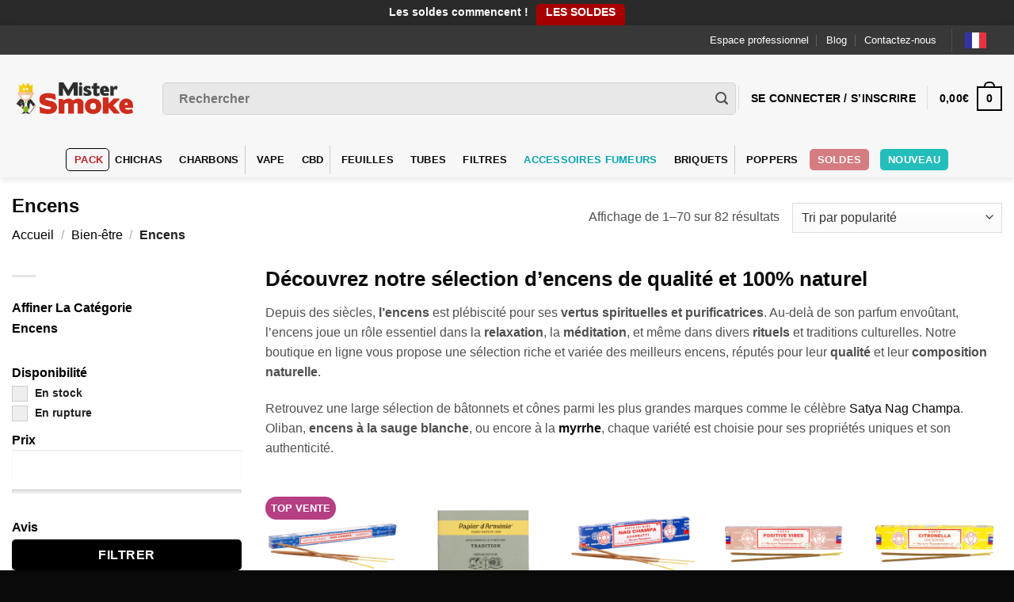

--- FILE ---
content_type: text/html; charset=UTF-8
request_url: https://www.mistersmoke.com/categories/bien-etre/encens/
body_size: 80417
content:
<!DOCTYPE html><html lang="fr-FR" class="loading-site no-js bg-fill"><head><script data-no-optimize="1">var litespeed_docref=sessionStorage.getItem("litespeed_docref");litespeed_docref&&(Object.defineProperty(document,"referrer",{get:function(){return litespeed_docref}}),sessionStorage.removeItem("litespeed_docref"));</script> <meta charset="UTF-8" /><style id="litespeed-ccss">#cookie-law-info-bar,.wt-cli-cookie-bar{box-sizing:border-box;font-size:10pt;margin:0 auto;padding:10px;position:absolute;text-align:center;width:100%;z-index:99999;box-shadow:rgba(0,0,0,.5) 0px 5px 10px;display:none;left:0}#cookie-law-info-again{font-size:10pt;margin:0;padding:5px 10px;text-align:center;z-index:9999;box-shadow:#161616 2px 2px 5px 2px}#cookie-law-info-bar span{vertical-align:middle}.cli-plugin-button,.cli-plugin-button:visited{display:inline-block;padding:8px 16px 8px;color:#fff;text-decoration:none;-moz-border-radius:4px;-webkit-border-radius:4px;position:relative;text-decoration:none}.cli-plugin-button,.cli-plugin-button:visited,.medium.cli-plugin-button,.medium.cli-plugin-button:visited{font-size:13px;font-weight:500;line-height:1}.cli-bar-popup{-moz-background-clip:padding;-webkit-background-clip:padding;background-clip:padding-box;-webkit-border-radius:30px;-moz-border-radius:30px;border-radius:30px;padding:20px}@media only screen and (max-width:768px){.cli-plugin-button{margin:10px}}@media only screen and (max-width:567px){.cli-switch .cli-slider:after{display:none}.cli-tab-header a.cli-nav-link{font-size:12px}.cli-modal .cli-modal-close{right:-10px;top:-15px}}.wt-cli-cookie-bar-container{display:none}.wt-cli-necessary-checkbox{display:none!important}.cli-container-fluid{padding-right:15px;padding-left:15px;margin-right:auto;margin-left:auto}.cli-row{display:-ms-flexbox;display:flex;-ms-flex-wrap:wrap;flex-wrap:wrap;margin-right:-15px;margin-left:-15px}.cli-align-items-stretch{-ms-flex-align:stretch!important;align-items:stretch!important}.cli-px-0{padding-left:0;padding-right:0}.cli-modal-backdrop{position:fixed;top:0;right:0;bottom:0;left:0;z-index:1040;background-color:#000;-webkit-transform:scale(0);transform:scale(0)}.cli-modal-backdrop.cli-fade{opacity:0}.cli-modal{position:fixed;top:0;right:0;bottom:0;left:0;z-index:99999;-webkit-transform:scale(0);transform:scale(0);overflow:hidden;outline:0;visibility:hidden}.cli-modal a{text-decoration:none}.cli-modal .cli-modal-dialog{position:relative;width:auto;margin:.5rem;font-family:inherit;font-size:1rem;font-weight:400;line-height:1.5;color:#212529;text-align:left;display:-ms-flexbox;display:flex;-ms-flex-align:center;align-items:center;min-height:calc(100% - (.5rem*2))}@media (min-width:576px){.cli-modal .cli-modal-dialog{max-width:500px;margin:1.75rem auto;min-height:calc(100% - (1.75rem*2))}}.cli-modal-content{position:relative;display:-ms-flexbox;display:flex;-ms-flex-direction:column;flex-direction:column;width:100%;background-clip:padding-box;border-radius:.2rem;box-sizing:border-box;outline:0}.cli-modal-footer{position:relative}.cli-switch{display:inline-block;position:relative;min-height:1px;padding-left:38px;font-size:14px;width:auto}.cli-switch input[type=checkbox]{display:block;margin:0;width:0;position:absolute!important;left:0!important;opacity:0!important}.cli-switch .cli-slider{background-color:#e3e1e8;height:20px;width:38px;bottom:0;left:0;position:absolute;right:0;top:0}.cli-switch .cli-slider:before{bottom:2px;content:"";height:15px;left:3px;position:absolute;width:15px}.cli-switch input:checked+.cli-slider{background-color:#28a745}.cli-switch input:checked+.cli-slider:before{transform:translateX(18px)}.cli-switch .cli-slider{border-radius:34px;font-size:0}.cli-switch .cli-slider:before{border-radius:50%}.cli-tab-content{width:100%;padding:5px 30px 5px 5px;box-sizing:border-box}@media (max-width:767px){.cli-tab-content{padding:30px 10px}}.cli-wrapper{max-width:100%;float:none;margin:0 auto}.cli-tab-footer{width:100%;text-align:right;padding:20px 0}.cli-col-12{width:100%}.cli-tab-header{display:flex;justify-content:space-between}.cli-tab-header a:before{width:10px;height:2px;left:0;top:calc(50% - 1px)}.cli-tab-header a:after{width:2px;height:10px;left:4px;top:calc(50% - 5px);-webkit-transform:none;transform:none}.cli-tab-header a:before{width:7px;height:7px;border-right:1px solid #4a6e78;border-bottom:1px solid #4a6e78;content:" ";transform:rotate(-45deg);margin-right:10px}.cli-tab-header a.cli-nav-link{position:relative;display:flex;align-items:center;font-size:14px;color:#000;text-decoration:none}.cli-tab-header{border-radius:5px;padding:12px 15px;background-color:#f2f2f2}.cli-modal .cli-modal-close{position:absolute;right:0;top:0;z-index:1;-webkit-appearance:none;width:40px;height:40px;padding:0;border-radius:50%;padding:10px;background:0 0;border:none}.cli-tab-container h4{font-family:inherit;font-size:16px;margin-bottom:15px;margin:10px 0}.cli-privacy-content-text{font-size:14px;line-height:1.4;margin-top:0;padding:0;color:#000}.cli-tab-content{display:none}.cli-tab-section .cli-tab-content{padding:10px 20px 5px}.cli-tab-section{margin-top:5px}@media (min-width:992px){.cli-modal .cli-modal-dialog{max-width:645px}}.cli-switch .cli-slider:after{content:attr(data-cli-disable);position:absolute;right:50px;font-size:12px;text-align:right;min-width:120px}.cli-switch input:checked+.cli-slider:after{content:attr(data-cli-enable)}a.cli-privacy-readmore{font-size:12px;margin-top:12px;display:inline-block;text-decoration:underline}.cli-privacy-overview{padding-bottom:12px}a.cli-privacy-readmore:before{content:attr(data-readmore-text)}.cli-modal-close svg{fill:#000}span.cli-necessary-caption{color:#000;font-size:12px}.cli-tab-container .cli-row{max-height:500px;overflow-y:auto}.wt-cli-sr-only{display:none}.cli-plugin-main-link,.cli_action_button,.cli-privacy-readmore,.cli-tab-header a,.cli-switch .cli-slider{outline:0}.wt-cli-privacy-overview-actions{padding-bottom:0}.wt-cli-cookie-description{font-size:14px;line-height:1.4;margin-top:0;padding:0;color:#000}.cli-modal-content,.cli-tab-content{background-color:#fff}.cli-privacy-content-text,.cli-modal .cli-modal-dialog,a.cli-privacy-readmore{color:#000}.cli-tab-header{background-color:#f2f2f2}.cli-tab-header,.cli-tab-header a.cli-nav-link,span.cli-necessary-caption,.cli-switch .cli-slider:after{color:#000}.cli-switch .cli-slider:before{background-color:#fff}.cli-switch input:checked+.cli-slider:before{background-color:#fff}.cli-switch .cli-slider{background-color:#e3e1e8}.cli-switch input:checked+.cli-slider{background-color:#28a745}.cli-modal-close svg{fill:#000}.cli-tab-header a:before{border-right:1px solid #000;border-bottom:1px solid #000}.flatsome-category-filter-availability{padding-top:20px}.test-label{display:inline}.title-widget-attribute{padding-top:10px!important;color:#000;font-size:16px!important;margin-bottom:0!important;text-transform:capitalize}.small-size-input{margin-bottom:4px!important}input[type=submit]{position:sticky!important;bottom:0!important;left:50%!important;margin-top:20px!important;z-index:9999!important;width:100%!important}.custom-checkbox input[type=radio]{display:none}.custom-checkbox .checkmark{position:relative;top:0;left:0;height:20px;width:20px;background-color:#eee;border:1px solid #ccc;display:inline-block;margin-right:5px;vertical-align:middle}.custom-checkbox input[type=checkbox]{display:none}.flatsome-category-filter-price{margin-bottom:20px}.title-widget-attribute{font-size:18px;font-weight:700;margin-bottom:10px}#price_range{font-size:16px;font-weight:700;text-align:center;margin-bottom:10px;border:none;background-color:transparent}#price_slider{background:#eee;height:5px;border-radius:5px;position:relative;box-shadow:inset 0 1px 2px rgba(0,0,0,.2)}.yellow-stars{color:#db7501}.weglot-flags.en>a:before{background-position:-1920px 0!important}.weglot-flags.fr>span:before{background-position:-2520px 0!important}.weglot-flags.de>a:before{background-position:-2490px 0!important}.country-selector{z-index:9999;text-align:left;position:relative;display:inline-block;width:auto}.country-selector a{padding:0 10px;outline:none;text-decoration:none;float:none!important;white-space:nowrap;font-weight:400;color:#000;-webkit-touch-callout:none}.country-selector ul{padding:0;z-index:1010;list-style:none;margin:0}.country-selector li{margin:0;padding:0}.country-selector.weglot-dropdown{background-color:#fff}.country-selector.weglot-dropdown a,.country-selector.weglot-dropdown span{display:block;height:37px;line-height:36px;font-size:13px;padding:0 10px;width:100%;-webkit-box-sizing:border-box;box-sizing:border-box;font-weight:400}.country-selector.weglot-dropdown .wgcurrent{border:1px solid #e0e0e0;list-style:none;display:block;margin:0}.country-selector.weglot-dropdown .wgcurrent span{padding-right:60px}.country-selector.weglot-dropdown .wgcurrent:after{display:inline-block;position:absolute;top:17px;right:8px;width:13px;height:7px;-ms-interpolation-mode:nearest-neighbor;image-rendering:-webkit-optimize-contrast;image-rendering:-moz-crisp-edges;image-rendering:-o-pixelated;image-rendering:pixelated;background:url("https://www.mistersmoke.com/wp-content/plugins/weglot/dist/images/wgarrowdown.png") no-repeat;content:"";-webkit-transform:rotate(-90deg);-ms-transform:rotate(-90deg);transform:rotate(-90deg)}.country-selector.weglot-dropdown ul{position:absolute;min-width:100%;border:1px solid #ebeef0;background:#fff;left:0;top:initial;-webkit-box-sizing:border-box;box-sizing:border-box;display:none;padding:0}.country-selector.weglot-dropdown li{width:100%}.country-selector input{display:none!important}.weglot-flags>a:before,.weglot-flags>span.wglanguage-name:before{background-image:url("https://www.mistersmoke.com/wp-content/plugins/weglot/dist/images/rect_mate.png");-webkit-background-size:auto 20px!important;background-size:auto 20px!important;border-radius:0!important;width:30px!important;height:20px!important;content:"";vertical-align:middle;margin-right:10px;display:inline-block;overflow:hidden}.country-selector.weglot-dropdown .wgcurrent span{padding:0 10px 0 0;background-color:#383838!important}.weglot-flags.flag-0.de>a:before{background-image:url("https://cdn.weglot.com/flags/rectangle_mat/de.svg");background-position:unset!important;width:27px!important}.weglot-flags.flag-0.en>a:before{background-image:url("https://cdn.weglot.com/flags/rectangle_mat/gb.svg");background-position:unset!important;width:27px!important}.weglot-flags.flag-0.fr>span:before{background-image:url("https://cdn.weglot.com/flags/rectangle_mat/fr.svg");background-position:unset!important;width:27px!important}.weglot-flags.flag-0.fr>span:before{background-image:url("https://cdn.weglot.com/flags/rectangle_mat/fr.svg");background-position:unset!important;width:27px!important}.weglot-flags.flag-0>a:before,.weglot-flags.flag-0>span:before{background-position:unset!important;width:27px!important}:root{--swiper-theme-color:#007aff}:root{--swiper-navigation-size:44px}html{-ms-text-size-adjust:100%;-webkit-text-size-adjust:100%;font-family:sans-serif}body{margin:0}aside,header,main,nav{display:block}a{background-color:transparent}b,strong{font-weight:inherit;font-weight:bolder}img{border-style:none}svg:not(:root){overflow:hidden}button,input,select{font:inherit}button,input,select{overflow:visible}button,select{text-transform:none}[type=submit],button,html [type=button]{-webkit-appearance:button}button::-moz-focus-inner,input::-moz-focus-inner{border:0;padding:0}button:-moz-focusring,input:-moz-focusring{outline:1px dotted ButtonText}[type=checkbox],[type=radio]{box-sizing:border-box;padding:0}[type=search]{-webkit-appearance:textfield}[type=search]::-webkit-search-cancel-button,[type=search]::-webkit-search-decoration{-webkit-appearance:none}*,:after,:before,html{box-sizing:border-box}html{background-attachment:fixed}body{-webkit-font-smoothing:antialiased;-moz-osx-font-smoothing:grayscale;color:#777;scroll-behavior:smooth}img{display:inline-block;height:auto;max-width:100%;vertical-align:middle}a,button,input{touch-action:manipulation}ins{text-decoration:none}.col{margin:0;padding:0 15px 30px;position:relative;width:100%}.col-inner{background-position:50% 50%;background-repeat:no-repeat;background-size:cover;flex:1 0 auto;margin-left:auto;margin-right:auto;position:relative;width:100%}@media screen and (min-width:850px){.col:first-child .col-inner{margin-left:auto;margin-right:0}.col+.col .col-inner{margin-left:0;margin-right:auto}}@media screen and (max-width:849px){.col{padding-bottom:30px}}.align-equal>.col{display:flex}.align-middle{align-items:center!important;align-self:center!important;vertical-align:middle!important}.align-center{justify-content:center!important}.small-4{flex-basis:33.3333333333%;max-width:33.3333333333%}.small-5{flex-basis:41.6666666667%;max-width:41.6666666667%}.small-6{flex-basis:50%;max-width:50%}.small-12{flex-basis:100%;max-width:100%}.small-columns-2>.col{flex-basis:50%;max-width:50%}@media screen and (min-width:550px){.medium-3{flex-basis:25%;max-width:25%}.medium-4{flex-basis:33.3333333333%;max-width:33.3333333333%}.medium-6{flex-basis:50%;max-width:50%}.medium-columns-4>.col{flex-basis:25%;max-width:25%}}@media screen and (min-width:850px){.large-3{flex-basis:25%;max-width:25%}.large-4{flex-basis:33.3333333333%;max-width:33.3333333333%}.large-6{flex-basis:50%;max-width:50%}.large-9{flex-basis:75%;max-width:75%}.large-12{flex-basis:100%;max-width:100%}.large-columns-5>.col{flex-basis:20%;max-width:20%}}.container,.row,body{margin-left:auto;margin-right:auto;width:100%}.container{padding-left:15px;padding-right:15px}.container,.row{max-width:1080px}.row.row-collapse{max-width:1050px}.row.row-small{max-width:1065px}.flex-row{align-items:center;display:flex;flex-flow:row nowrap;justify-content:space-between;width:100%}.header .flex-row{height:100%}.flex-col{max-height:100%}.flex-grow{-ms-flex-negative:1;-ms-flex-preferred-size:auto!important;flex:1}.flex-center{margin:0 auto}.flex-left{margin-right:auto}.flex-right{margin-left:auto}.flex-has-center>.flex-row>.flex-col:not(.flex-center){flex:1}@media (max-width:849px){.medium-flex-wrap{flex-flow:column wrap}.medium-flex-wrap .flex-col{flex-grow:0;padding-bottom:5px;padding-top:5px;width:100%}}@media (-ms-high-contrast:none){.payment-icon svg{max-width:50px}.nav>li>a>i{top:-1px}}.row{display:flex;flex-flow:row wrap;width:100%}.row>div:not(.col):not([class^=col-]):not([class*=" col-"]){width:100%!important}.container .row:not(.row-collapse),.row .row:not(.row-collapse){margin-left:-15px;margin-right:-15px;padding-left:0;padding-right:0;width:auto}.row .container{padding-left:0;padding-right:0}.row-full-width{max-width:100%!important}.row-collapse{padding:0}.row-collapse>.col{padding:0!important}.row .row-small:not(.row-collapse){margin-bottom:0;margin-left:-10px;margin-right:-10px}.row-small>.col{margin-bottom:0;padding:0 9.8px 19.6px}.nav-dropdown{background-color:#fff;color:#777;display:table;left:-99999px;margin:0;max-height:0;min-width:260px;opacity:0;padding:20px 0;position:absolute;text-align:left;visibility:hidden;z-index:9}.nav-dropdown:after{clear:both;content:"";display:block;height:0;visibility:hidden}.nav-dropdown li{display:block;margin:0;vertical-align:top}.nav-dropdown li ul{margin:0;padding:0}.nav-dropdown>li.html{min-width:260px}.nav-column li>a,.nav-dropdown>li>a{display:block;line-height:1.3;padding:10px 20px;width:auto}.nav-column>li:last-child:not(.nav-dropdown-col)>a,.nav-dropdown>li:last-child:not(.nav-dropdown-col)>a{border-bottom:0!important}.nav-dropdown>li.nav-dropdown-col{display:table-cell;min-width:160px;text-align:left;white-space:nowrap;width:160px}.nav-dropdown>li.nav-dropdown-col:not(:last-child){border-right:1px solid transparent}.nav-dropdown .menu-item-has-children>a,.nav-dropdown .nav-dropdown-col>a{color:#000;font-size:.8em;font-weight:bolder;text-transform:uppercase}.nav-dropdown-default .nav-column li>a,.nav-dropdown.nav-dropdown-default>li>a{border-bottom:1px solid #ececec;margin:0 10px;padding-left:0;padding-right:0}.nav-dropdown-default{padding:20px}.menu-item-has-block .nav-dropdown{padding:0}.nav-dropdown-has-arrow li.has-dropdown:after,.nav-dropdown-has-arrow li.has-dropdown:before{border:solid transparent;bottom:-2px;content:"";height:0;left:50%;opacity:0;position:absolute;width:0;z-index:10}.nav-dropdown-has-arrow li.has-dropdown:after{border-color:hsla(0,0%,87%,0) hsla(0,0%,87%,0) #fff;border-width:8px;margin-left:-8px}.nav-dropdown-has-arrow li.has-dropdown:before{border-width:11px;margin-left:-11px;z-index:-999}.nav-dropdown-has-arrow li.has-dropdown.menu-item-design-container-width:after,.nav-dropdown-has-arrow li.has-dropdown.menu-item-design-container-width:before{display:none}.nav-dropdown-has-shadow .nav-dropdown{box-shadow:1px 1px 15px rgba(0,0,0,.15)}.nav-dropdown-has-arrow.nav-dropdown-has-border li.has-dropdown:before{border-bottom-color:#ddd}.nav-dropdown-has-border .nav-dropdown{border:2px solid #ddd}.label-hot.menu-item>a:after,.label-new.menu-item>a:after,.label-popular.menu-item>a:after{background-color:#000;border-radius:2px;color:#fff;content:"";display:inline-block;font-size:9px;font-weight:bolder;letter-spacing:-.1px;line-height:9px;margin-left:4px;padding:2px 3px 3px;position:relative;text-transform:uppercase;top:-2px}.label-new.menu-item>a:after{background-color:#446084}.label-popular.menu-item>a:after{background-color:#7a9c59}.label-hot.menu-item>a:after{background-color:#b20000}.nav p{margin:0;padding-bottom:0}.nav,.nav ul:not(.nav-dropdown){margin:0;padding:0}.nav{align-items:center;display:inline-block;display:flex;flex-flow:row wrap;width:100%}.nav,.nav>li{position:relative}.nav>li{list-style:none;margin:0 7px;padding:0}.nav>li,.nav>li>a{display:inline-block}.nav>li>a{align-items:center;display:inline-flex;flex-wrap:wrap;padding:10px 0}.nav.nav-small>li>a{font-weight:400;padding-bottom:5px;padding-top:5px;vertical-align:top}.nav-small.nav>li.html{font-size:.75em}.nav-center{justify-content:center}.nav-left{justify-content:flex-start}.nav-right{justify-content:flex-end}@media (max-width:849px){.medium-nav-center{justify-content:center}}.nav-column>li>a,.nav-dropdown>li>a,.nav>li>a{color:hsla(0,0%,40%,.85)}.nav-column>li>a,.nav-dropdown>li>a{display:block}.nav>li.active>a{color:hsla(0,0%,7%,.85)}.nav li:first-child{margin-left:0!important}.nav li:last-child{margin-right:0!important}.nav-uppercase>li>a{font-weight:bolder;letter-spacing:.02em;text-transform:uppercase}@media (min-width:850px){.nav-divided>li{margin:0 .7em}.nav-divided>li+li>a:after{border-left:1px solid rgba(0,0,0,.1);content:"";height:15px;left:-1em;margin-top:-7px;position:absolute;top:50%;width:1px}}li.html form,li.html input{margin:0}.mobile-sidebar-levels-1 .nav-slide>li>.sub-menu,.mobile-sidebar-levels-1 .nav-slide>li>ul.children{-webkit-overflow-scrolling:touch;bottom:0;display:none;left:100%;opacity:1;overflow:visible;overflow-y:auto;padding-bottom:20px;padding-right:0;padding-top:20px;position:fixed;top:0;transform:none;width:100%}.mobile-sidebar-levels-1 .nav-slide>li>.sub-menu>li,.mobile-sidebar-levels-1 .nav-slide>li>ul.children>li{align-items:center;display:flex;flex-flow:row wrap}.mobile-sidebar-levels-2 .nav-slide>li>.sub-menu>li:not(.nav-slide-header),.mobile-sidebar-levels-2 .nav-slide>li>ul.children>li:not(.nav-slide-header){border-top:1px solid #ececec;margin-bottom:0;margin-top:0}.mobile-sidebar-levels-2 .nav-slide>li>.sub-menu>li:not(.nav-slide-header)>a,.mobile-sidebar-levels-2 .nav-slide>li>ul.children>li:not(.nav-slide-header)>a{color:hsla(0,0%,40%,.85);font-size:.8em;letter-spacing:.02em;padding-bottom:15px;padding-left:20px;padding-top:15px;text-transform:uppercase}.mobile-sidebar-levels-2 .nav-slide>li>.sub-menu>li:not(.nav-slide-header)>.sub-menu,.mobile-sidebar-levels-2 .nav-slide>li>ul.children>li:not(.nav-slide-header)>.sub-menu{-webkit-overflow-scrolling:touch;bottom:0;display:none;left:200%;opacity:1;overflow:visible;overflow-y:auto;padding-bottom:20px;padding-right:0;padding-top:20px;position:fixed;top:0;transform:none;width:100%}.mobile-sidebar-levels-2 .nav-slide>li>.sub-menu>li:not(.nav-slide-header)>.sub-menu>li,.mobile-sidebar-levels-2 .nav-slide>li>ul.children>li:not(.nav-slide-header)>.sub-menu>li{align-items:center;display:flex;flex-flow:row wrap}.nav-slide{-webkit-overflow-scrolling:auto;height:100%;overflow:visible;overflow-y:auto;padding-top:20px}.nav-slide>li{flex-shrink:0}.nav-line-bottom>li>a:before{background-color:#446084;content:" ";height:3px;left:50%;opacity:0;position:absolute;top:0;transform:translateX(-50%);width:100%}.nav-line-bottom>li.active>a:before{opacity:1}.nav-line-bottom>li:after,.nav-line-bottom>li:before{display:none}.nav-line-bottom>li>a:before{bottom:0;top:auto}.sidebar-menu-tabs__tab{background-color:rgba(0,0,0,.02);flex:1 0 50%;list-style-type:none;max-width:50%;text-align:center}.sidebar-menu-tabs__tab.active{background-color:rgba(0,0,0,.05)}.sidebar-menu-tabs__tab-text{flex:1 1 auto}.sidebar-menu-tabs.nav>li{margin:0}.sidebar-menu-tabs.nav>li>a{display:flex;padding:15px 10px}.nav.nav-vertical{flex-flow:column}.nav.nav-vertical li{list-style:none;margin:0;width:100%}.nav-vertical li li{font-size:1em;padding-left:.5em}.nav-vertical>li{align-items:center;display:flex;flex-flow:row wrap}.nav-vertical>li ul{width:100%}.nav-vertical li li.menu-item-has-children{margin-bottom:1em}.nav-vertical li li.menu-item-has-children:not(:first-child){margin-top:1em}.nav-vertical>li>a,.nav-vertical>li>ul>li a{align-items:center;display:flex;flex-grow:1;width:auto}.nav-vertical li li.menu-item-has-children>a{color:#000;font-size:.8em;font-weight:bolder;text-transform:uppercase}.nav-vertical>li>ul li a{color:#666}.nav-vertical>li>ul{margin:0 0 2em;padding-left:1em}.nav .children{left:-99999px;opacity:0;position:fixed;transform:translateX(-10px)}@media (prefers-reduced-motion){.nav .children{opacity:1;transform:none}}.nav-sidebar.nav-vertical>li+li{border-top:1px solid #ececec}.nav-vertical>li+li{border-top:1px solid #ececec}.badge-container{margin:30px 0 0}.banner{background-color:#446084;min-height:30px;position:relative;width:100%}.banner-bg{overflow:hidden}.banner-layers{height:100%;max-height:100%;position:relative}@media (max-width:549px){.banner-layers{-webkit-overflow-scrolling:touch;overflow:auto}}.banner-layers>*{position:absolute!important}.box{margin:0 auto;position:relative;width:100%}.box a{display:inline-block}.box-image>div>a{display:block}.box-text{font-size:.9em;padding-bottom:1.4em;padding-top:.7em;position:relative;width:100%}@media (max-width:549px){.box-text{font-size:85%}}.box-image{height:auto;margin:0 auto;overflow:hidden;position:relative}.box-text.text-center{padding-left:10px;padding-right:10px}.box-image img{margin:0 auto;max-width:100%;width:100%}.button,button,input[type=submit]{text-rendering:optimizeLegibility;background-color:transparent;border:1px solid transparent;border-radius:0;box-sizing:border-box;color:currentColor;display:inline-block;font-size:.97em;font-weight:bolder;letter-spacing:.03em;line-height:2.4em;margin-right:1em;margin-top:0;max-width:100%;min-height:2.5em;padding:0 1.2em;position:relative;text-align:center;text-decoration:none;text-shadow:none;text-transform:uppercase;vertical-align:middle}.button span{display:inline-block;line-height:1.6}.button.is-outline{line-height:2.19em}.button,input[type=submit]{background-color:#446084;background-color:var(--primary-color);border-color:rgba(0,0,0,.05);color:#fff}.button.is-outline{background-color:transparent;border:2px solid}.dark .button{color:#fff}.is-outline{color:silver}.primary,input[type=submit]{background-color:#446084}.primary.is-outline{color:#446084}.success{background-color:#7a9c59}.secondary{background-color:#d26e4b}.secondary.is-outline{color:#d26e4b}.alert{background-color:#b20000}.text-center .button:first-of-type{margin-left:0!important}.text-center .button:last-of-type{margin-right:0!important}.header-button{display:inline-block}.header-button .button{margin:0}.flex-col .button,.flex-col button,.flex-col input{margin-bottom:0}.is-divider{background-color:rgba(0,0,0,.1);display:block;height:3px;margin:1em 0;max-width:30px;width:100%}.widget .is-divider{margin-top:.66em}form{margin-bottom:0}input[type=search],input[type=text],select{background-color:#fff;border:1px solid #ddd;border-radius:0;box-shadow:inset 0 1px 2px rgba(0,0,0,.1);box-sizing:border-box;color:#333;font-size:.97em;height:2.507em;max-width:100%;padding:0 .75em;vertical-align:middle;width:100%}@media (max-width:849px){input[type=search],input[type=text],select{font-size:1rem}}input[type=search],input[type=text]{-webkit-appearance:none;-moz-appearance:none;appearance:none}label{display:block;font-size:.9em;font-weight:700;margin-bottom:.4em}input[type=checkbox],input[type=radio]{display:inline;font-size:16px;margin-right:10px}input[type=checkbox]+label{display:inline}select{-webkit-appearance:none;-moz-appearance:none;background-color:#fff;background-image:url("data:image/svg+xml;charset=utf8, %3Csvg xmlns='http://www.w3.org/2000/svg' width='24' height='24' viewBox='0 0 24 24' fill='none' stroke='%23333' stroke-width='2' stroke-linecap='round' stroke-linejoin='round' class='feather feather-chevron-down'%3E%3Cpolyline points='6 9 12 15 18 9'%3E%3C/polyline%3E%3C/svg%3E");background-position:right .45em top 50%;background-repeat:no-repeat;background-size:auto 16px;border-radius:0;box-shadow:inset 0 -1.4em 1em 0 rgba(0,0,0,.02);display:block;padding-right:1.4em}@media (-ms-high-contrast:none),screen and (-ms-high-contrast:active){select::-ms-expand{display:none}}.form-flat input:not([type=submit]){background-color:rgba(0,0,0,.03);border-color:rgba(0,0,0,.09);border-radius:99px;box-shadow:none;color:currentColor!important}.form-flat button,.form-flat input{border-radius:99px}.form-flat .flex-row .flex-col{padding-right:4px}.form-flat .button.icon{background-color:transparent!important;border-color:transparent!important;box-shadow:none;color:currentColor!important}i[class*=" icon-"],i[class^=icon-]{speak:none!important;display:inline-block;font-display:block;font-family:fl-icons!important;font-style:normal!important;font-variant:normal!important;font-weight:400!important;line-height:1.2;margin:0;padding:0;position:relative;text-transform:none!important}.button i,button i{top:-1.5px;vertical-align:middle}a.icon:not(.button){font-family:sans-serif;font-size:1.2em;margin-left:.25em;margin-right:.25em}.header a.icon:not(.button){margin-left:.3em;margin-right:.3em}.header .nav-small a.icon:not(.button){font-size:1em}.button.icon{display:inline-block;margin-left:.12em;margin-right:.12em;min-width:2.5em;padding-left:.6em;padding-right:.6em}.button.icon i{font-size:1.2em}.button.icon.circle{padding-left:0;padding-right:0}.button.icon.circle>i{margin:0 8px}.button.icon.circle>i:only-child{margin:0}.nav>li>a>i{font-size:20px;vertical-align:middle}.nav li.has-icon-left>a>img{margin-right:5px}.nav>li>a>i.icon-menu{font-size:1.9em}.nav>li.has-icon>a>i{min-width:1em}.button:not(.icon)>i{margin-left:-.15em;margin-right:.4em}.button:not(.icon)>span+i{margin-left:.4em;margin-right:-.15em}.has-dropdown .icon-angle-down{font-size:16px;margin-left:.2em;opacity:.6}.image-icon{display:inline-block;height:auto;position:relative;vertical-align:middle}span+.image-icon{margin-left:10px}.reveal-icon i{width:1em}.reveal-icon i,.reveal-icon span{display:inline-block}.reveal-icon span{transform:translateX(.75em)}.reveal-icon:not(:hover) i{opacity:0}img{opacity:1}.image-tools{padding:10px;position:absolute}.image-tools a:last-child{margin-bottom:0}.image-tools.bottom.left{padding-right:0;padding-top:0}.image-tools.top.right{padding-bottom:0;padding-left:0}.image-tools .cart-icon{bottom:100%;left:10px;margin:5px;position:absolute}@media only screen and (max-device-width:1024px){.image-tools{opacity:1!important;padding:5px}}.mfp-hide{display:none!important}.ux-menu-link{align-items:center}.ux-menu.ux-menu--divider-solid .ux-menu-link:not(:last-of-type) .ux-menu-link__link{border-bottom-style:solid}.ux-menu-link__link{align-items:baseline;border-bottom-color:#ececec;border-bottom-width:1px;color:currentColor;flex:1;min-height:2.5em;padding-bottom:.3em;padding-top:.3em}.ux-menu-link__icon{flex-shrink:0;vertical-align:middle;width:16px}.ux-menu-link__icon+.ux-menu-link__text{padding-left:.5em}.stack{--stack-gap:0;display:flex}.stack-col{flex-direction:column}.stack-col>*{margin:0!important}.stack-col>*~*{margin-top:var(--stack-gap)!important}.justify-start{justify-content:flex-start}label{color:#222}.text-box{max-height:100%}.text-box .text-box-content{-webkit-backface-visibility:hidden;backface-visibility:hidden;position:relative;z-index:10}a{color:#334862;text-decoration:none}a.plain{color:currentColor}.dark a{color:currentColor}ul{list-style:disc}ul{margin-top:0;padding:0}ul ul{margin:1.5em 0 1.5em 3em}li{margin-bottom:.6em}.col-inner ul li{margin-left:1.3em}.button,button,input,select{margin-bottom:1em}form,p,ul{margin-bottom:1.3em}body{line-height:1.6}h1,h4,h5{text-rendering:optimizeSpeed;color:#555;margin-bottom:.5em;margin-top:0;width:100%}h1{font-size:1.7em}h1{line-height:1.3}.h4,h4{font-size:1.125em}h5{font-size:1em}@media (max-width:549px){h1{font-size:1.4em}}p{margin-top:0}.uppercase,span.widget-title{letter-spacing:.05em;line-height:1.05;text-transform:uppercase}.lowercase{text-transform:none!important}span.widget-title{font-size:1em;font-weight:600}.is-normal{font-weight:400}.uppercase{line-height:1.2;text-transform:uppercase}.is-xxlarge{font-size:2em}.is-xlarge{font-size:1.5em}.is-small,.is-small.button{font-size:.8em}.is-smaller{font-size:.75em}.is-xsmall{font-size:.7em}@media (max-width:549px){.is-xxlarge{font-size:2.5em}.is-xlarge{font-size:1.8em}}.box-text a:not(.button){line-height:1.3;margin-bottom:.1em;margin-top:.1em}.box-text p{margin-bottom:.1em;margin-top:.1em}.banner .button{margin-bottom:.5em;margin-top:.5em}.banner p{margin-bottom:1em;margin-top:1em;padding:0}.nav>li>a{font-size:.8em}.nav>li.html{font-size:.85em}.clearfix:after,.container:after,.row:after{clear:both;content:"";display:table}@media (max-width:549px){.hide-for-small{display:none!important}}@media (min-width:850px){.show-for-medium{display:none!important}}@media (max-width:849px){.hide-for-medium{display:none!important}.medium-text-center{float:none!important;text-align:center!important;width:100%!important}}.expand,.full-width{display:block;max-width:100%!important;padding-left:0!important;padding-right:0!important;width:100%!important}.mb-0{margin-bottom:0!important}.ml-0{margin-left:0!important}.no-padding{padding:0!important}.inner-padding{padding:30px}.text-left{text-align:left}.text-center{text-align:center}.text-center .is-divider,.text-center .star-rating,.text-center>div,.text-center>div>div{margin-left:auto;margin-right:auto}.relative{position:relative!important}.absolute{position:absolute!important}.fixed{position:fixed!important;z-index:12}.top{top:0}.right{right:0}.left{left:0}.bottom,.fill{bottom:0}.fill{height:100%;left:0;margin:0!important;padding:0!important;position:absolute;right:0;top:0}.bg-fill{background-position:50% 50%;background-repeat:no-repeat!important;background-size:cover!important}.circle{border-radius:999px!important;-o-object-fit:cover;object-fit:cover}.hidden{display:none!important;visibility:hidden!important}.z-1{z-index:21}.z-top{z-index:9995}.is-transparent{background-color:transparent!important}.block{display:block}.flex{display:flex}.inline-block{display:inline-block}.no-text-overflow{overflow:hidden;text-overflow:ellipsis;white-space:nowrap}.op-7{opacity:.7}.no-scrollbar{-ms-overflow-style:-ms-autohiding-scrollbar;scrollbar-width:none}.no-scrollbar::-webkit-scrollbar{height:0!important;width:0!important}.screen-reader-text{clip:rect(1px,1px,1px,1px);height:1px;overflow:hidden;position:absolute!important;width:1px}@media screen and (max-width:549px){.y90{bottom:10%}.x50{left:50%;transform:translateX(-50%)}}@media screen and (min-width:550px) and (max-width:849px){.md-y90{bottom:10%}.md-x50{left:50%;transform:translateX(-50%)!important}}@media screen and (min-width:850px){.lg-y90{bottom:10%}.lg-x50{left:50%;transform:translateX(-50%)!important}}.res-text{font-size:11px}.small-6 .res-text{font-size:10px}@media screen and (min-width:550px){.medium-3 .res-text{font-size:.8vw}.res-text{font-size:1.8vw}}@media screen and (min-width:850px){.res-text{font-size:16px}.large-3 .res-text{font-size:8px}}.bg-zoom-long .bg{transform:scale(1.3)}.hover-slide-in,.show-on-hover{filter:blur(0);opacity:0}.hover-slide-in{transform:translateY(100%) translateZ(0)}@media (prefers-reduced-motion){.hover-slide-in{transform:translateZ(0)}}.dark,.dark p{color:#f1f1f1}.nav-dark .nav>li>a{color:hsla(0,0%,100%,.8)}.nav-dark .header-divider:after,.nav-dark .nav-divided>li+li>a:after,.nav-dark .nav>li.header-divider{border-color:hsla(0,0%,100%,.2)}.nav-dark .nav>li.html{color:#fff}html{overflow-x:hidden}@media (max-width:849px){body{overflow-x:hidden}}#main,#wrapper{background-color:#fff;position:relative}.ux-body-overlay{background-color:rgba(0,0,0,.3);bottom:0;display:block;height:100%;left:0;opacity:0;position:fixed;right:0;top:0;visibility:hidden;width:100%;z-index:29}.header,.header-wrapper{background-position:50% 0;background-size:cover;position:relative;width:100%;z-index:30}.header-bg-color{background-color:hsla(0,0%,100%,.9)}.header-bottom,.header-top{align-items:center;display:flex;flex-wrap:no-wrap}.header-bg-color,.header-bg-image{background-position:50% 0}.header-top{background-color:#446084;min-height:20px;position:relative;z-index:11}.header-main{position:relative;z-index:10}.header-bottom{min-height:35px;position:relative;z-index:9}.top-divider{border-top:1px solid;margin-bottom:-1px;opacity:.1}.nav>li.header-divider{border-left:1px solid rgba(0,0,0,.1);height:30px;margin:0 7.5px;position:relative;vertical-align:middle}.nav-dark .nav>li.header-divider{border-color:hsla(0,0%,100%,.1)}@media (max-width:849px){.header-main li.html.custom{display:none}}.widget{margin-bottom:1.5em}.breadcrumbs{color:#222;font-weight:700;letter-spacing:0;padding:0}.breadcrumbs .divider{font-weight:300;margin:0 .3em;opacity:.35;position:relative;top:0}.breadcrumbs a{color:hsla(0,0%,40%,.7);font-weight:400}.breadcrumbs a:first-of-type{margin-left:0}html{background-color:#5b5b5b}.back-to-top{bottom:20px;margin:0;opacity:0;right:20px;transform:translateY(30%)}.logo{line-height:1;margin:0}.logo a{color:#446084;display:block;font-size:32px;font-weight:bolder;margin:0;text-decoration:none;text-transform:uppercase}.logo img{display:block;width:auto}.header-logo-dark,.header-logo-sticky{display:none!important}.logo-left .logo{margin-left:0;margin-right:30px}@media screen and (max-width:849px){.header-inner .nav{flex-wrap:nowrap}.medium-logo-center .flex-left{flex:1 1 0;order:1}.medium-logo-center .logo{margin:0 15px;order:2;text-align:center}.medium-logo-center .logo img{margin:0 auto}.medium-logo-center .flex-right{flex:1 1 0;order:3}}.page-title{position:relative}.page-title-inner{min-height:60px;padding-top:20px;position:relative}.page-title-inner form,.page-title-inner p,.page-title-inner select{margin-bottom:0;margin-top:0}.payment-icons .payment-icon{background-color:rgba(0,0,0,.1);border-radius:5px;display:inline-block;margin:3px 3px 0;opacity:.6;padding:3px 5px 5px}.payment-icons .payment-icon svg{height:20px;vertical-align:middle;width:auto!important}.searchform-wrapper form{margin-bottom:0}.mobile-nav>.search-form{padding:5px 0;width:100%}.searchform{position:relative}.searchform .button.icon{margin:0}.searchform .button.icon i{font-size:1.2em}.searchform-wrapper{width:100%}.searchform-wrapper.form-flat .flex-col:last-of-type{margin-left:-2.9em}.header .search-form .live-search-results{background-color:hsla(0,0%,100%,.95);box-shadow:0 0 10px 0 rgba(0,0,0,.1);color:#111;left:0;position:absolute;right:0;text-align:left;top:105%}.icon-user:before{content:""}.icon-gift:before{content:""}.icon-phone:before{content:""}.icon-menu:before{content:""}.icon-equalizer:before{content:""}.icon-heart:before{content:""}.icon-angle-right:before{content:""}.icon-angle-up:before{content:""}.icon-angle-down:before{content:""}.icon-envelop:before{content:""}.icon-star:before{content:""}.icon-facebook:before{content:""}.icon-plus:before{content:""}.icon-instagram:before{content:""}.icon-search:before{content:""}.icon-youtube:before{content:""}.icon-discord:before{content:""}.social-icons{color:#999;display:inline-block;font-size:.85em;vertical-align:middle}.html .social-icons{font-size:1em}.social-icons i{min-width:1em}.nav-dark .social-icons{color:#fff}.star-rating{-webkit-font-smoothing:antialiased;-moz-osx-font-smoothing:grayscale;display:block;font-family:fl-icons!important;font-size:16px;font-weight:400!important;height:1em;letter-spacing:0;line-height:1em;margin:.5em 0;overflow:hidden;position:relative;text-align:left;width:5.06em}.star-rating:before,.woocommerce-page .star-rating:before{color:#d26e4b;content:"";float:left;left:0;position:absolute;top:0}.star-rating span{float:left;font-family:fl-icons!important;font-weight:400!important;height:10px;left:0;overflow:hidden;padding-top:1.5em;position:absolute;top:0;width:10px}.star-rating span:before{color:#d26e4b;content:"";left:0;position:absolute;top:0}.category-page-row{padding-top:30px}.woocommerce-result-count{display:inline-block;margin:0 1em 0 auto}.woocommerce-ordering,.woocommerce-ordering select{display:inline-block;margin:5px 0}.grid-tools{-webkit-backface-visibility:hidden;backface-visibility:hidden;display:flex;margin-bottom:-1px;padding:0!important;white-space:nowrap;width:100%}.grid-tools a{background-color:#446084;color:#f1f1f1;display:block;font-size:.85em;font-weight:700;opacity:.95;padding:.4em 0 .5em;text-overflow:ellipsis;text-transform:uppercase;width:100%}.grid-tools .add-to-cart-grid{width:0}@media (max-width:849px){.category-filter-row{padding:10px 0}}.filter-button{display:inline-block;margin-top:.5em}.price{line-height:1}.price-wrapper .price{display:block}span.amount{color:#111;font-weight:700;white-space:nowrap}.header-cart-title span.amount{color:currentColor}del span.amount{font-weight:400;margin-right:.3em;opacity:.6}.cart-icon,.cart-icon strong{display:inline-block}.cart-icon strong{border:2px solid #446084;border-radius:0;color:#446084;font-family:Helvetica,Arial,Sans-serif;font-size:1em;font-weight:700;height:2.2em;line-height:1.9em;margin:.3em 0;position:relative;text-align:center;vertical-align:middle;width:2.2em}.cart-icon strong:after{border:2px solid #446084;border-bottom:0;border-top-left-radius:99px;border-top-right-radius:99px;bottom:100%;content:" ";height:8px;left:50%;margin-bottom:0;margin-left:-7px;position:absolute;width:14px}.woocommerce-mini-cart__empty-message{text-align:center}.top-divider{border-top:0!important}.wide-nav{border-bottom:0 solid #c8c8c8!important}.row-small>.col{padding:0 9.8px 10px!important;margin-bottom:0}.h4{color:#0c0c0c;font-weight:700}:root{--primary-color:#4f4f4f}.container,.row{max-width:1470px}.row.row-collapse{max-width:1440px}.row.row-small{max-width:1462.5px}#wrapper,#main{background-color:#fff}.header-main{height:110px}#logo img{max-height:110px}#logo{width:160px}.header-bottom{min-height:45px}.header-top{min-height:34px}.search-form{width:100%}.header-bg-color{background-color:#f7f7f7}.header-bottom{background-color:#f7f7f7}.top-bar-nav>li>a{line-height:16px}.header-main .nav>li>a{line-height:16px}.header-wrapper:not(.stuck) .header-main .header-nav{margin-top:1px}.header-bottom-nav>li>a{line-height:17px}@media (max-width:549px){.header-main{height:70px}#logo img{max-height:70px}}.nav-dropdown{font-size:100%}.header-top{background-color:#383838!important}.logo a,.cart-icon strong,.is-outline.primary{color:#4f4f4f}.label-new.menu-item>a:after,button[type=submit],.button.submit-button,.button.primary:not(.is-outline),.grid-tools a,input[type=submit]:not(.is-form),.nav-line-bottom>li>a:before,.banner,.header-top,.button.primary:not(.is-outline){background-color:#4f4f4f}.cart-icon strong:after,.cart-icon strong{border-color:#4f4f4f}.button.secondary:not(.is-outline){background-color:#d33}.secondary.is-outline,.star-rating:before,.woocommerce-page .star-rating:before,.star-rating span:before{color:#d33}.success{background-color:#2fd07f}body{color:#4f4f4f}h1,h4,h5{color:#0c0c0c}.breadcrumbs{text-transform:none}span.widget-title{text-transform:none}.header:not(.transparent) .top-bar-nav>li>a{color:#fff}.header:not(.transparent) .header-bottom-nav.nav>li>a{color:#0a0a0a}.header:not(.transparent) .header-bottom-nav.nav>li.active>a{color:#04a4b3}a{color:#0a0a0a}.star-rating span:before,.star-rating:before,.woocommerce-page .star-rating:before{color:#ffc700}.price del,del .woocommerce-Price-amount{color:#565959}ins .woocommerce-Price-amount{color:#b12704}input[type=submit],button:not(.icon),.button:not(.icon){border-radius:5px!important}html{background-color:#0a0a0a}@media (max-width:549px){.nav>li>a{color:#000}}.label-new.menu-item>a:after{content:"Nouveau"}.label-hot.menu-item>a:after{content:"Hot"}.label-popular.menu-item>a:after{content:"Populaire"}.topsoldes:link{color:#000;text-decoration:bold;padding-left:5px;padding-right:5px;padding-top:2px;padding-bottom:2px;background-color:#ff0;border-radius:5px}.rotate-top-bar p{display:none;font-size:1.2em;text-align:center;padding:5px}.country-selector.weglot-dropdown .wgcurrent{border:none!important}.country-selector.weglot-dropdown .wgcurrent:after{display:none}.chicha a{padding-left:50px!important}.mobile-sidebar-levels-2 .nav-slide>li>ul.children>li:not(.nav-slide-header)>a,.mobile-sidebar-levels-2 .nav-slide>li>.sub-menu>li:not(.nav-slide-header)>a{color:#000}.nav li.has-icon-left>a>img{margin-right:10px}.nav.nav-vertical{padding-bottom:500px}.nav-line-bottom>li.active>a:before{background-color:#34}.label-new.menu-item>a:after,button[type=submit],.button.submit-button,.button.primary:not(.is-outline),.grid-tools a,input[type=submit]:not(.is-form),.nav-line-bottom>li>a:before,.banner,.header-top,.button.primary:not(.is-outline){background-color:#000}span.amount{color:#c91313}.box-text p{color:#000}del span.amount{color:#000;font-weight:700}.icon-angle-down:before{//content:none}.nav-top-link .icon-angle-down:before{display:none}.nav-dropdown-default .nav-column li>a,.nav-dropdown.nav-dropdown-default>li>a{border-bottom:none;color:#000;font-size:.9em}.nav-column li>a,.nav-dropdown>li>a{padding-top:5px;padding-bottom:5px}.blue-color-item>a{color:#fff!important;background-color:#23bdbc;padding-left:10px!important;padding-right:10px!important;padding-top:5px!important;padding-bottom:5px!important;border-radius:5px}.red-color-item>a{color:#fff!important;background-color:#bd232a;padding-left:10px!important;padding-right:10px!important;padding-top:5px!important;padding-bottom:5px!important;border-radius:5px}.menu-pack>a{color:#bd232a!important}.ux-menu-link__link{min-height:0px;padding-top:0;padding-bottom:0;padding-left:5px;color:#000;font-size:.9em}.menu-title{color:#000}.menu-title a{color:#000}.tag-cloud{margin-bottom:5px!important;margin-right:0!important}.breadcrumbs a{color:#000}.star-rating{margin-right:8px}.nav>li>a,.nav-dropdown>li>a,.nav-column>li>a{color:#000}#text-2671925199{font-size:1rem}#text-256739426{font-size:1rem}#text-1230329426{font-size:1rem}#text-3212684449{font-size:1rem}#text-2599233721{color:#000}#text-2599233721>*{color:#000}#text-box-8315426{width:90%}#text-box-8315426 .text-box-content{font-size:100%}#banner-710613787{padding-top:400px}#banner-710613787 .bg.bg-loaded{background-image:url(https://www.mistersmoke.com/wp-content/uploads/2023/01/tsa_ultimate_menu.jpg)}#banner-710613787 .bg{background-position:0 100%}#col-607373785>.col-inner{padding:0;margin:0}#row-442606284>.col>.col-inner{padding:15px 15px 5px}#text-1280909756{font-size:1rem}#gap-1182308794{padding-top:14px}#row-2004677127>.col>.col-inner{padding:10px}#menu-item-1991928>.nav-dropdown{width:350px}#row-1855847968>.col>.col-inner{padding:10px}#text-1112586356{font-size:.75rem}#menu-item-1991929>.nav-dropdown{width:350px}#text-624704010{font-size:1rem}#text-2841296006{font-size:1rem}#gap-79493240{padding-top:30px}#text-488598168{font-size:1rem}#row-518034130>.col>.col-inner{padding:15px 15px 5px}#menu-item-1991930>.nav-dropdown{width:600px}#text-3442792384{font-size:1rem}#text-3328057894{font-size:1rem}#gap-1805934969{padding-top:30px}#text-2344064830{font-size:1rem}#gap-1086076942{padding-top:30px}#text-1985390301{font-size:1rem}#gap-387611326{padding-top:30px}#text-2648492273{font-size:1rem}#gap-1543086232{padding-top:30px}#text-2756687217{font-size:1rem}#gap-1743520414{padding-top:30px}#text-2201589516{font-size:1rem}#row-1212357870>.col>.col-inner{padding:15px 15px 5px}#gap-163108822{padding-top:15px}@media (min-width:550px){#gap-163108822{padding-top:30px}}#gap-1596044421{padding-top:10px}@media (min-width:550px){#gap-1596044421{padding-top:30px}}@keyframes sparkle{0%{background-position:0 0,0 0,0 0}to{background-position:-500px -1000px,-400px -400px,300px 300px}}@-webkit-keyframes sparkle{0%{background-position:0 0,0 0,0 0}to{background-position:-500px -1000px,-200px -400px,300px 300px}}.effect-sparkle{-webkit-animation:sparkle 60s linear infinite;animation:sparkle 60s linear infinite;background-image:url(https://www.mistersmoke.com/wp-content/themes/flatsome/assets/img/effects/sparkle1.png),url(https://www.mistersmoke.com/wp-content/themes/flatsome/assets/img/effects/sparkle2.png)}body{--wp--preset--color--black:#000;--wp--preset--color--cyan-bluish-gray:#abb8c3;--wp--preset--color--white:#fff;--wp--preset--color--pale-pink:#f78da7;--wp--preset--color--vivid-red:#cf2e2e;--wp--preset--color--luminous-vivid-orange:#ff6900;--wp--preset--color--luminous-vivid-amber:#fcb900;--wp--preset--color--light-green-cyan:#7bdcb5;--wp--preset--color--vivid-green-cyan:#00d084;--wp--preset--color--pale-cyan-blue:#8ed1fc;--wp--preset--color--vivid-cyan-blue:#0693e3;--wp--preset--color--vivid-purple:#9b51e0;--wp--preset--gradient--vivid-cyan-blue-to-vivid-purple:linear-gradient(135deg,rgba(6,147,227,1) 0%,#9b51e0 100%);--wp--preset--gradient--light-green-cyan-to-vivid-green-cyan:linear-gradient(135deg,#7adcb4 0%,#00d082 100%);--wp--preset--gradient--luminous-vivid-amber-to-luminous-vivid-orange:linear-gradient(135deg,rgba(252,185,0,1) 0%,rgba(255,105,0,1) 100%);--wp--preset--gradient--luminous-vivid-orange-to-vivid-red:linear-gradient(135deg,rgba(255,105,0,1) 0%,#cf2e2e 100%);--wp--preset--gradient--very-light-gray-to-cyan-bluish-gray:linear-gradient(135deg,#eee 0%,#a9b8c3 100%);--wp--preset--gradient--cool-to-warm-spectrum:linear-gradient(135deg,#4aeadc 0%,#9778d1 20%,#cf2aba 40%,#ee2c82 60%,#fb6962 80%,#fef84c 100%);--wp--preset--gradient--blush-light-purple:linear-gradient(135deg,#ffceec 0%,#9896f0 100%);--wp--preset--gradient--blush-bordeaux:linear-gradient(135deg,#fecda5 0%,#fe2d2d 50%,#6b003e 100%);--wp--preset--gradient--luminous-dusk:linear-gradient(135deg,#ffcb70 0%,#c751c0 50%,#4158d0 100%);--wp--preset--gradient--pale-ocean:linear-gradient(135deg,#fff5cb 0%,#b6e3d4 50%,#33a7b5 100%);--wp--preset--gradient--electric-grass:linear-gradient(135deg,#caf880 0%,#71ce7e 100%);--wp--preset--gradient--midnight:linear-gradient(135deg,#020381 0%,#2874fc 100%);--wp--preset--duotone--dark-grayscale:url('#wp-duotone-dark-grayscale');--wp--preset--duotone--grayscale:url('#wp-duotone-grayscale');--wp--preset--duotone--purple-yellow:url('#wp-duotone-purple-yellow');--wp--preset--duotone--blue-red:url('#wp-duotone-blue-red');--wp--preset--duotone--midnight:url('#wp-duotone-midnight');--wp--preset--duotone--magenta-yellow:url('#wp-duotone-magenta-yellow');--wp--preset--duotone--purple-green:url('#wp-duotone-purple-green');--wp--preset--duotone--blue-orange:url('#wp-duotone-blue-orange');--wp--preset--font-size--small:13px;--wp--preset--font-size--medium:20px;--wp--preset--font-size--large:36px;--wp--preset--font-size--x-large:42px;--wp--preset--spacing--20:.44rem;--wp--preset--spacing--30:.67rem;--wp--preset--spacing--40:1rem;--wp--preset--spacing--50:1.5rem;--wp--preset--spacing--60:2.25rem;--wp--preset--spacing--70:3.38rem;--wp--preset--spacing--80:5.06rem}</style><link rel="preload" data-asynced="1" data-optimized="2" as="style" onload="this.onload=null;this.rel='stylesheet'" href="https://www.mistersmoke.com/wp-content/litespeed/css/b000f82029726f1cee9017d485b5063e.css?ver=bef19" /><script type="litespeed/javascript">!function(a){"use strict";var b=function(b,c,d){function e(a){return h.body?a():void setTimeout(function(){e(a)})}function f(){i.addEventListener&&i.removeEventListener("load",f),i.media=d||"all"}var g,h=a.document,i=h.createElement("link");if(c)g=c;else{var j=(h.body||h.getElementsByTagName("head")[0]).childNodes;g=j[j.length-1]}var k=h.styleSheets;i.rel="stylesheet",i.href=b,i.media="only x",e(function(){g.parentNode.insertBefore(i,c?g:g.nextSibling)});var l=function(a){for(var b=i.href,c=k.length;c--;)if(k[c].href===b)return a();setTimeout(function(){l(a)})};return i.addEventListener&&i.addEventListener("load",f),i.onloadcssdefined=l,l(f),i};"undefined"!=typeof exports?exports.loadCSS=b:a.loadCSS=b}("undefined"!=typeof global?global:this);!function(a){if(a.loadCSS){var b=loadCSS.relpreload={};if(b.support=function(){try{return a.document.createElement("link").relList.supports("preload")}catch(b){return!1}},b.poly=function(){for(var b=a.document.getElementsByTagName("link"),c=0;c<b.length;c++){var d=b[c];"preload"===d.rel&&"style"===d.getAttribute("as")&&(a.loadCSS(d.href,d,d.getAttribute("media")),d.rel=null)}},!b.support()){b.poly();var c=a.setInterval(b.poly,300);a.addEventListener&&a.addEventListener("load",function(){b.poly(),a.clearInterval(c)}),a.attachEvent&&a.attachEvent("onload",function(){a.clearInterval(c)})}}}(this);</script> <link rel="profile" href="http://gmpg.org/xfn/11" /><link rel="pingback" href="https://www.mistersmoke.com/xmlrpc.php" /><meta name='robots' content='index, follow, max-image-preview:large, max-snippet:-1, max-video-preview:-1' /><link rel='dns-prefetch' href='//apis.google.com' /><link rel='dns-prefetch' href='//google-analytics.com' /><link rel='dns-prefetch' href='//facebook.com' /><meta name="viewport" content="width=device-width, initial-scale=1, maximum-scale=5" /><title>Encens - Vaste sélection d&#039;Encens 100% Naturels de qualité</title><meta name="description" content="Découvrez notre gamme d&#039;encens de qualité et naturels, sélectionnés pour leurs bienfaits. Nag Champa, Palo Santo ou à la Sauge Blanche. Livraison 24h" /><link rel="canonical" href="https://www.mistersmoke.com/categories/bien-etre/encens/" /><link rel="next" href="https://www.mistersmoke.com/categories/bien-etre/encens/page/2/" /><meta property="og:locale" content="fr_FR" /><meta property="og:type" content="article" /><meta property="og:title" content="Encens sur Mistersmoke - La boutique en ligne" /><meta property="og:description" content="Découvrez notre gamme d&#039;encens de qualité et naturels, sélectionnés pour leurs bienfaits. Nag Champa, Palo Santo ou à la Sauge Blanche. Livraison 24h" /><meta property="og:url" content="https://www.mistersmoke.com/categories/bien-etre/encens/" /><meta property="og:site_name" content="Mistersmoke" /><meta property="og:image" content="https://www.mistersmoke.com/wp-content/uploads/2023/10/encens.jpg" /><meta property="og:image:width" content="150" /><meta property="og:image:height" content="107" /><meta property="og:image:type" content="image/jpeg" /><meta name="twitter:card" content="summary_large_image" /> <script type="application/ld+json" class="yoast-schema-graph">{"@context":"https://schema.org","@graph":[{"@type":"CollectionPage","@id":"https://www.mistersmoke.com/categories/bien-etre/encens/","url":"https://www.mistersmoke.com/categories/bien-etre/encens/","name":"Encens - Vaste sélection d'Encens 100% Naturels de qualité","isPartOf":{"@id":"https://www.mistersmoke.com/#website"},"primaryImageOfPage":{"@id":"https://www.mistersmoke.com/categories/bien-etre/encens/#primaryimage"},"image":{"@id":"https://www.mistersmoke.com/categories/bien-etre/encens/#primaryimage"},"thumbnailUrl":"https://www.mistersmoke.com/wp-content/uploads/2017/05/11.1.161-encens-nag-champa-satya-sai-baba-etui-de-10-grammes.webp","description":"Découvrez notre gamme d'encens de qualité et naturels, sélectionnés pour leurs bienfaits. Nag Champa, Palo Santo ou à la Sauge Blanche. Livraison 24h","breadcrumb":{"@id":"https://www.mistersmoke.com/categories/bien-etre/encens/#breadcrumb"},"inLanguage":"fr-FR"},{"@type":"ImageObject","inLanguage":"fr-FR","@id":"https://www.mistersmoke.com/categories/bien-etre/encens/#primaryimage","url":"https://www.mistersmoke.com/wp-content/uploads/2017/05/11.1.161-encens-nag-champa-satya-sai-baba-etui-de-10-grammes.webp","contentUrl":"https://www.mistersmoke.com/wp-content/uploads/2017/05/11.1.161-encens-nag-champa-satya-sai-baba-etui-de-10-grammes.webp","width":1000,"height":1000,"caption":"Encens purifiant roulé à la main en Inde"},{"@type":"BreadcrumbList","@id":"https://www.mistersmoke.com/categories/bien-etre/encens/#breadcrumb","itemListElement":[{"@type":"ListItem","position":1,"name":"Accueil","item":"https://www.mistersmoke.com/"},{"@type":"ListItem","position":2,"name":"Bien-être","item":"https://www.mistersmoke.com/categories/bien-etre/"},{"@type":"ListItem","position":3,"name":"Encens"}]},{"@type":"WebSite","@id":"https://www.mistersmoke.com/#website","url":"https://www.mistersmoke.com/","name":"Mistersmoke","description":"La boutique chicha et accessoires fumeurs","publisher":{"@id":"https://www.mistersmoke.com/#organization"},"potentialAction":[{"@type":"SearchAction","target":{"@type":"EntryPoint","urlTemplate":"https://www.mistersmoke.com/?s={search_term_string}"},"query-input":{"@type":"PropertyValueSpecification","valueRequired":true,"valueName":"search_term_string"}}],"inLanguage":"fr-FR"},{"@type":"Organization","@id":"https://www.mistersmoke.com/#organization","name":"Mistersmoke.com","url":"https://www.mistersmoke.com/","logo":{"@type":"ImageObject","inLanguage":"fr-FR","@id":"https://www.mistersmoke.com/#/schema/logo/image/","url":"https://www.mistersmoke.com/wp-content/uploads/2019/11/logo-MS.png","contentUrl":"https://www.mistersmoke.com/wp-content/uploads/2019/11/logo-MS.png","width":253,"height":101,"caption":"Mistersmoke.com"},"image":{"@id":"https://www.mistersmoke.com/#/schema/logo/image/"},"sameAs":["https://www.facebook.com/Mistersmoke.officiel/","https://www.instagram.com/mistersmoke_com/","https://www.youtube.com/channel/UC0TtDlX0_SHXv8ZmOhjGySw"],"hasMerchantReturnPolicy":{"@type":"MerchantReturnPolicy","merchantReturnLink":"https://www.mistersmoke.com/footer/conditions-generales-de-vente/"}}]}</script> <link rel='dns-prefetch' href='//cdn.jsdelivr.net' /><link rel='dns-prefetch' href='//code.jquery.com' /><link rel='dns-prefetch' href='//maps.googleapis.com' /><link rel='dns-prefetch' href='//maps.gstatic.com' /><link rel='dns-prefetch' href='//fonts.googleapis.com' /><link rel='dns-prefetch' href='//fonts.gstatic.com' /><link rel='dns-prefetch' href='//ajax.googleapis.com' /><link rel='dns-prefetch' href='//apis.google.com' /><link rel='dns-prefetch' href='//google-analytics.com' /><link rel='dns-prefetch' href='//www.google-analytics.com' /><link rel='dns-prefetch' href='//ssl.google-analytics.com' /><link rel='dns-prefetch' href='//youtube.com' /><link rel='dns-prefetch' href='//api.pinterest.com' /><link rel='dns-prefetch' href='//connect.facebook.net' /><link rel='dns-prefetch' href='//platform.twitter.com' /><link rel='dns-prefetch' href='//syndication.twitter.com' /><link rel='dns-prefetch' href='//platform.instagram.com' /><link rel='dns-prefetch' href='//platform.linkedin.com' /><link rel='dns-prefetch' href='//w.sharethis.com' /><link rel='dns-prefetch' href='//s0.wp.com' /><link rel='dns-prefetch' href='//s.gravatar.com' /><link rel='dns-prefetch' href='//cdn.mistersmoke.com' /><link rel='dns-prefetch' href='//www.mistersmoke.com' /><link rel='dns-prefetch' href='//gmpg.org' /><link rel='dns-prefetch' href='//facebook.com' /><link rel='dns-prefetch' href='//cdn.doofinder.com' /><link rel='dns-prefetch' href='//rum-static.pingdom.net' /><link rel='prefetch' href='https://www.mistersmoke.com/wp-content/themes/flatsome/assets/js/flatsome.js?ver=e1ad26bd5672989785e1' /><link rel='prefetch' href='https://www.mistersmoke.com/wp-content/themes/flatsome/assets/js/chunk.slider.js?ver=3.19.15' /><link rel='prefetch' href='https://www.mistersmoke.com/wp-content/themes/flatsome/assets/js/chunk.popups.js?ver=3.19.15' /><link rel='prefetch' href='https://www.mistersmoke.com/wp-content/themes/flatsome/assets/js/chunk.tooltips.js?ver=3.19.15' /><link rel='prefetch' href='https://www.mistersmoke.com/wp-content/themes/flatsome/assets/js/woocommerce.js?ver=dd6035ce106022a74757' /> <script type="text/template" id="tmpl-variation-template"><div class="woocommerce-variation-description">{{{ data.variation.variation_description }}}</div>
		<div class="woocommerce-variation-price">{{{ data.variation.price_html }}}</div>
		<div class="woocommerce-variation-availability">{{{ data.variation.availability_html }}}</div></script> <script type="text/template" id="tmpl-unavailable-variation-template"><p>Désolé, ce produit n&rsquo;est pas disponible. Veuillez choisir une combinaison différente.</p></script> <link rel="EditURI" type="application/rsd+xml" title="RSD" href="https://www.mistersmoke.com/xmlrpc.php?rsd" /> <script type="application/ld+json">{"@context":"https:\/\/schema.org","@type":"ItemList","itemListOrder":"http:\/\/schema.org\/ItemListOrderAscending","itemListElement":[{"@type":"ListItem","position":1,"url":"https:\/\/www.mistersmoke.com\/produits\/bien-etre\/encens\/encens-nag-champa\/","name":"Encens Nag Champa Satya Saibaba &#8211; 10 gr"},{"@type":"ListItem","position":2,"url":"https:\/\/www.mistersmoke.com\/produits\/bien-etre\/encens\/papier-darmenie\/","name":"Papier d&#8217;arm\u00e9nie"},{"@type":"ListItem","position":3,"url":"https:\/\/www.mistersmoke.com\/produits\/bien-etre\/encens\/encens-nag-champa-satya-15-g\/","name":"Encens Nag Champa Satya &#8211; 15 g"},{"@type":"ListItem","position":4,"url":"https:\/\/www.mistersmoke.com\/produits\/bien-etre\/encens\/encens-parfume-satya-15gr-positive-vibes\/","name":"Encens parfum\u00e9 Satya 15gr &#8211; Positive vibes"},{"@type":"ListItem","position":5,"url":"https:\/\/www.mistersmoke.com\/produits\/bien-etre\/encens\/encens-citronnella-satya-15-grammes\/","name":"Encens Citronnella Satya &#8211; 15 grammes"},{"@type":"ListItem","position":6,"url":"https:\/\/www.mistersmoke.com\/produits\/bien-etre\/encens\/encens-goloka-nag-champa-16-gr\/","name":"Encens Goloka Nag Champa &#8211; 16 gr"},{"@type":"ListItem","position":7,"url":"https:\/\/www.mistersmoke.com\/produits\/bien-etre\/encens\/encens-indien-satya-meditation-15gr\/","name":"Encens indien Satya Meditation &#8211; 15gr"},{"@type":"ListItem","position":8,"url":"https:\/\/www.mistersmoke.com\/produits\/bien-etre\/encens\/encens-masala-satya-au-jasmin-15g\/","name":"Encens masala Satya au Jasmin &#8211; 15g"},{"@type":"ListItem","position":9,"url":"https:\/\/www.mistersmoke.com\/produits\/bien-etre\/encens\/encens-naturel-satya-saibaba-15g-eucalyptus\/","name":"Encens naturel Satya Saibaba 15g &#8211; Eucalyptus"},{"@type":"ListItem","position":10,"url":"https:\/\/www.mistersmoke.com\/produits\/bien-etre\/encens\/encens-satya-super-hit-15-grammes-magic-monk\/","name":"Encens Satya Super hit 15 grammes &#8211; Magic Monk"},{"@type":"ListItem","position":11,"url":"https:\/\/www.mistersmoke.com\/produits\/bien-etre\/encens\/encens-satya-dragons-blood-etui-15-g\/","name":"Encens Satya Dragon&#8217;s blood &#8211; \u00e9tui 15 g"},{"@type":"ListItem","position":12,"url":"https:\/\/www.mistersmoke.com\/produits\/bien-etre\/encens\/encens-cone-a-la-myrrhe-hem\/","name":"Encens c\u00f4ne \u00e0 la Myrrhe &#8211; HEM"},{"@type":"ListItem","position":13,"url":"https:\/\/www.mistersmoke.com\/produits\/bien-etre\/encens\/encens-naturel-blue-bell-15-gr-satya-super-hit\/","name":"Encens naturel Blue bell 15 gr &#8211; Satya Super hit"},{"@type":"ListItem","position":14,"url":"https:\/\/www.mistersmoke.com\/produits\/bien-etre\/encens\/encens-sauge-blanche-en-cones-satya\/","name":"Encens sauge blanche en c\u00f4nes &#8211; Satya"},{"@type":"ListItem","position":15,"url":"https:\/\/www.mistersmoke.com\/produits\/bien-etre\/encens\/encens-naturel-satya-opium-15-grammes\/","name":"Encens naturel Satya Black Opium &#8211; 15 grammes"},{"@type":"ListItem","position":16,"url":"https:\/\/www.mistersmoke.com\/produits\/bien-etre\/encens\/encens-en-etui-15-grammes-satya-karma\/","name":"Encens en \u00e9tui 15 grammes &#8211; Satya Karma"},{"@type":"ListItem","position":17,"url":"https:\/\/www.mistersmoke.com\/produits\/bien-etre\/encens\/batons-dencens-satya-indian-rain-forest-15-gr\/","name":"B\u00e2tons d&#8217;encens Satya Indian Rain Forest &#8211; 15 gr"},{"@type":"ListItem","position":18,"url":"https:\/\/www.mistersmoke.com\/produits\/bien-etre\/encens\/encens-satya-exotic-romance-lot-15g\/","name":"Encens Satya Exotic romance &#8211; lot 15g"},{"@type":"ListItem","position":19,"url":"https:\/\/www.mistersmoke.com\/produits\/bien-etre\/encens\/encens-super-hit-satya-arabian-night-15-gr\/","name":"Encens Super hit Satya &#8211; Arabian night 15 gr"},{"@type":"ListItem","position":20,"url":"https:\/\/www.mistersmoke.com\/produits\/bien-etre\/encens\/encens-indien-en-cone-hem-precious-patchouli\/","name":"Encens Indien en c\u00f4ne HEM &#8211; Precious patchouli"},{"@type":"ListItem","position":21,"url":"https:\/\/www.mistersmoke.com\/produits\/bien-etre\/encens\/cones-dencens-pour-fontaine-santal\/","name":"C\u00f4nes d&#8217;encens pour fontaine &#8211; Santal"},{"@type":"ListItem","position":22,"url":"https:\/\/www.mistersmoke.com\/produits\/bien-etre\/encens\/encens-satya-parfum-lavande-lot-de-15-grammes\/","name":"Encens Satya parfum Lavande &#8211; Lot de 15 grammes"},{"@type":"ListItem","position":23,"url":"https:\/\/www.mistersmoke.com\/produits\/bien-etre\/encens\/encens-satya-super-hit-athma-15-gr\/","name":"Encens Satya Super hit Athma &#8211; 15 gr"},{"@type":"ListItem","position":24,"url":"https:\/\/www.mistersmoke.com\/produits\/bien-etre\/encens\/encens-oudh-oodh-satya-12-batonnets\/","name":"Encens Oudh\/Oodh Satya &#8211; 12 b\u00e2tonnets"},{"@type":"ListItem","position":25,"url":"https:\/\/www.mistersmoke.com\/produits\/bien-etre\/encens\/cones-pour-fontaine-dencens-palo-santo\/","name":"C\u00f4nes pour fontaine d&#8217;encens Palo Santo"},{"@type":"ListItem","position":26,"url":"https:\/\/www.mistersmoke.com\/produits\/bien-etre\/encens\/cones-pour-fontaine-a-encens-lavande\/","name":"C\u00f4nes pour fontaine \u00e0 encens &#8211; Lavande"},{"@type":"ListItem","position":27,"url":"https:\/\/www.mistersmoke.com\/produits\/bien-etre\/encens\/cones-pour-diffuseur-dencens-cascade-sauge-blanche\/","name":"C\u00f4nes pour diffuseur d&#8217;encens cascade &#8211; Sauge Blanche"},{"@type":"ListItem","position":28,"url":"https:\/\/www.mistersmoke.com\/produits\/bien-etre\/encens\/encens-traditionnel-myrrh-satya-paquet-15g\/","name":"Encens traditionnel Myrrh Satya &#8211; Paquet 15g"},{"@type":"ListItem","position":29,"url":"https:\/\/www.mistersmoke.com\/produits\/bien-etre\/encens\/encens-cones-backflow-golden-nag-champa\/","name":"Encens c\u00f4nes Backflow Golden Nag Champa"},{"@type":"ListItem","position":30,"url":"https:\/\/www.mistersmoke.com\/produits\/bien-etre\/encens\/encens-parfume-en-cone-hem-sauge-blanche\/","name":"Encens parfum\u00e9 en c\u00f4ne HEM &#8211; Sauge blanche"},{"@type":"ListItem","position":31,"url":"https:\/\/www.mistersmoke.com\/produits\/bien-etre\/encens\/encens-naturel-nag-champa-goloka-8-batonnets\/","name":"Encens naturel Nag Champa Goloka &#8211; 8 b\u00e2tonnets"},{"@type":"ListItem","position":32,"url":"https:\/\/www.mistersmoke.com\/produits\/bien-etre\/encens\/encens-naturel-satya-cinnamon-15-gr\/","name":"Encens naturel Satya Cinnamon &#8211; 15 gr"},{"@type":"ListItem","position":33,"url":"https:\/\/www.mistersmoke.com\/produits\/bien-etre\/encens\/encens-satya-natural-lavande-15-g\/","name":"Encens Satya Natural Lavande &#8211; 15 g"},{"@type":"ListItem","position":34,"url":"https:\/\/www.mistersmoke.com\/produits\/bien-etre\/encens\/encens-satya-saibaba-super-hit-15g-tobak\/","name":"Encens Satya Saibaba Super hit 15g &#8211; Tobak"},{"@type":"ListItem","position":35,"url":"https:\/\/www.mistersmoke.com\/produits\/bien-etre\/encens\/encens-naturel-noix-de-coco-satya-15g\/","name":"Encens naturel Noix de Coco Satya 15g"},{"@type":"ListItem","position":36,"url":"https:\/\/www.mistersmoke.com\/produits\/bien-etre\/encens\/porte-encens-en-laiton-dore-fleur\/","name":"Porte encens en laiton dor\u00e9 &#8211; Fleur"},{"@type":"ListItem","position":37,"url":"https:\/\/www.mistersmoke.com\/produits\/bien-etre\/encens\/cones-dencens-patchouli-special-fontaine\/","name":"C\u00f4nes d&#8217;encens Patchouli sp\u00e9cial fontaine"},{"@type":"ListItem","position":38,"url":"https:\/\/www.mistersmoke.com\/produits\/bien-etre\/encens\/batons-dencens-nag-champa-goloka-100-gr\/","name":"B\u00e2tons d&#8217;encens Nag Champa Goloka &#8211; 100 gr"},{"@type":"ListItem","position":39,"url":"https:\/\/www.mistersmoke.com\/produits\/bien-etre\/encens\/encens-parfume-divine-blessings-satya-15gr\/","name":"Encens parfum\u00e9 Divine Blessings Satya &#8211; 15gr"},{"@type":"ListItem","position":40,"url":"https:\/\/www.mistersmoke.com\/produits\/bien-etre\/encens\/encens-satya-super-hit-purple-beauty-etui-15g\/","name":"Encens Satya Super hit Purple Beauty &#8211; \u00e9tui 15g"},{"@type":"ListItem","position":41,"url":"https:\/\/www.mistersmoke.com\/produits\/bien-etre\/encens\/porte-encens-design-bateau-bronze\/","name":"Porte encens design bateau &#8211; Bronze"},{"@type":"ListItem","position":42,"url":"https:\/\/www.mistersmoke.com\/produits\/bien-etre\/encens\/encens-satya-en-lot-de-15-grammes-copal\/","name":"Encens Satya en lot de 15 grammes &#8211; Copal"},{"@type":"ListItem","position":43,"url":"https:\/\/www.mistersmoke.com\/produits\/bien-etre\/encens\/encens-traditionnel-frankincense-satya-15gr\/","name":"Encens traditionnel Frankincense Satya &#8211; 15gr"},{"@type":"ListItem","position":44,"url":"https:\/\/www.mistersmoke.com\/produits\/bien-etre\/encens\/encens-meditation-cones-backflow-golden-nag\/","name":"Encens M\u00e9ditation &#8211; C\u00f4nes Backflow Golden Nag"},{"@type":"ListItem","position":45,"url":"https:\/\/www.mistersmoke.com\/produits\/bien-etre\/encens\/parfum-dambiance-nag-champa-vaporisateur-30-ml\/","name":"Parfum d&#8217;ambiance Nag Champa &#8211; Vaporisateur 30 ml"},{"@type":"ListItem","position":46,"url":"https:\/\/www.mistersmoke.com\/produits\/bien-etre\/encens\/encens-satya-super-hit-etui-de-15-g-dharma\/","name":"Encens Satya Super hit \u00e9tui de 15 g &#8211; Dharma"},{"@type":"ListItem","position":47,"url":"https:\/\/www.mistersmoke.com\/produits\/bien-etre\/encens\/encens-anti-stress-naturel-satya-boite-de-12-paquets\/","name":"Encens anti-stress naturel Satya &#8211; Boite de 12 paquets"},{"@type":"ListItem","position":48,"url":"https:\/\/www.mistersmoke.com\/produits\/bien-etre\/encens\/encens-cannabis-satya-15g\/","name":"Encens Cannabis Satya 15g"},{"@type":"ListItem","position":49,"url":"https:\/\/www.mistersmoke.com\/produits\/bien-etre\/encens\/porte-encens-bois-23-cm-elephant\/","name":"Porte encens bois 23 cm &#8211; Elephant"},{"@type":"ListItem","position":50,"url":"https:\/\/www.mistersmoke.com\/produits\/bien-etre\/encens\/encens-ambre-satya-15g\/","name":"Encens Ambre Satya 15g"},{"@type":"ListItem","position":51,"url":"https:\/\/www.mistersmoke.com\/produits\/bien-etre\/encens\/porte-encens-cascade-en-ceramique\/","name":"Porte encens Cascade en c\u00e9ramique"},{"@type":"ListItem","position":52,"url":"https:\/\/www.mistersmoke.com\/produits\/bien-etre\/encens\/encens-indien-en-cone-hem-precious-patchouli-x12\/","name":"Encens Indien en c\u00f4ne HEM &#8211; Precious patchouli x12"},{"@type":"ListItem","position":53,"url":"https:\/\/www.mistersmoke.com\/produits\/bien-etre\/encens\/batons-dencens-satya-champa-15-grammes\/","name":"B\u00e2tons d&#8217;encens Satya Champa &#8211; 15 grammes"},{"@type":"ListItem","position":54,"url":"https:\/\/www.mistersmoke.com\/produits\/bien-etre\/encens\/encens-sticks-super-hit-satya-15-gr-omkar\/","name":"Encens sticks Super hit Satya 15 gr &#8211; Omkar"},{"@type":"ListItem","position":55,"url":"https:\/\/www.mistersmoke.com\/produits\/bien-etre\/encens\/encens-naturel-super-hit-satya-15-gr-sacred-sutra\/","name":"Encens naturel Super hit Satya 15 gr &#8211; Sacred Sutra"},{"@type":"ListItem","position":56,"url":"https:\/\/www.mistersmoke.com\/produits\/bien-etre\/encens\/encens-super-hit-satya-yoga-ritual-etui-15-gr\/","name":"Encens Super hit Satya Yoga Ritual &#8211; \u00e9tui 15 gr"},{"@type":"ListItem","position":57,"url":"https:\/\/www.mistersmoke.com\/produits\/bien-etre\/encens\/encens-satya-protection-15-g\/","name":"Encens SATYA Protection 15 g"},{"@type":"ListItem","position":58,"url":"https:\/\/www.mistersmoke.com\/produits\/bien-etre\/encens\/encens-menthe-satya-15-g\/","name":"Encens Menthe SATYA 15 g"},{"@type":"ListItem","position":59,"url":"https:\/\/www.mistersmoke.com\/produits\/bien-etre\/encens\/porte-encens-ceramique-ancien-moulin-a-riz\/","name":"Porte encens c\u00e9ramique &#8211; ancien moulin \u00e0 riz"},{"@type":"ListItem","position":60,"url":"https:\/\/www.mistersmoke.com\/produits\/bien-etre\/encens\/encens-indien-satya-15g-holy-basil\/","name":"Encens Indien Satya 15g &#8211; Holy basil"},{"@type":"ListItem","position":61,"url":"https:\/\/www.mistersmoke.com\/produits\/bien-etre\/encens\/encens-cone-a-la-myrrhe-hem-x12-boites\/","name":"Encens c\u00f4ne \u00e0 la Myrrhe &#8211; HEM &#8211; x12 boites"},{"@type":"ListItem","position":62,"url":"https:\/\/www.mistersmoke.com\/produits\/bien-etre\/encens\/encens-noix-de-coco-satya-boite-de-12-paquets-de-15g\/","name":"Encens Noix de Coco Satya &#8211; Boite de 12 paquets de 15g"},{"@type":"ListItem","position":63,"url":"https:\/\/www.mistersmoke.com\/produits\/bien-etre\/encens\/encens-anti-stress-satya-paquet-de-15g\/","name":"Encens anti-stress Satya &#8211; Paquet de 15g"},{"@type":"ListItem","position":64,"url":"https:\/\/www.mistersmoke.com\/produits\/bien-etre\/encens\/encens-de-protection-satya-boite-de-12-paquets-de-15g\/","name":"Encens de protection SATYA &#8211; Boite de 12 paquets de 15g"},{"@type":"ListItem","position":65,"url":"https:\/\/www.mistersmoke.com\/produits\/bien-etre\/encens\/batons-dencens-super-hit-desi-aroma-15-g-satya\/","name":"B\u00e2tons d&#8217;encens Super hit Desi Aroma 15 g &#8211; Satya"},{"@type":"ListItem","position":66,"url":"https:\/\/www.mistersmoke.com\/produits\/bien-etre\/encens\/encens-parfume-en-cone-hem-sauge-blanche-lot-de-12-boites\/","name":"Encens parfum\u00e9 en c\u00f4ne HEM &#8211; Sauge blanche &#8211; Lot de 12 bo\u00eetes"},{"@type":"ListItem","position":67,"url":"https:\/\/www.mistersmoke.com\/produits\/bien-etre\/encens\/encens-satya-ambre-boite-de-12-paquets-de-15g\/","name":"Encens Satya AMBRE &#8211; Boite de 12 paquets de 15g"},{"@type":"ListItem","position":68,"url":"https:\/\/www.mistersmoke.com\/produits\/bien-etre\/encens\/encens-menthe-satya-boite-de-12-paquets-de-15-g\/","name":"Encens Menthe Satya \u2013 Boite de 12 paquets de 15 g"},{"@type":"ListItem","position":69,"url":"https:\/\/www.mistersmoke.com\/produits\/bien-etre\/encens\/encens-satya-lotus-15-g\/","name":"Encens SATYA Lotus 15 g"},{"@type":"ListItem","position":70,"url":"https:\/\/www.mistersmoke.com\/produits\/bien-etre\/encens\/batons-dencens-satya-super-hit-15g-tuscan-leather\/","name":"B\u00e2tons d&#8217;encens Satya Super hit 15g &#8211; Tuscan leather"}]}</script> <link rel="alternate" href="https://www.mistersmoke.com/categories/bien-etre/encens/" hreflang="fr"/><link rel="alternate" href="https://www.mistersmoke.com/en/categories/bien-etre/encens/" hreflang="en"/><link rel="alternate" href="https://www.mistersmoke.com/de/categories/bien-etre/encens/" hreflang="de"/> <script type="application/json" id="weglot-data">{"website":"https:\/\/mistersmoke.com","uid":"8b12349953","project_slug":"mistersmoke","language_from":"fr","language_from_custom_flag":null,"language_from_custom_name":null,"excluded_paths":[{"type":"CONTAIN","value":"shipping\/ups\/ajax\/get_ap_list.php","language_button_displayed":true,"exclusion_behavior":"NOT_TRANSLATED","excluded_languages":[],"regex":"shipping\/ups\/ajax\/get_ap_list\\.php"}],"excluded_blocks":[{"value":".woocommerce-review__author","description":null},{"value":".comment_container .description","description":null}],"custom_settings":{"button_style":{"is_dropdown":true,"with_flags":true,"flag_type":"rectangle_mat","custom_css":".country-selector.weglot-dropdown .wgcurrent a, .country-selector.weglot-dropdown .wgcurrent span {\r\n\tpadding:0px 10px 0px 0px;\r\n\tbackground-color:#383838 !important;\r\n\t}","full_name":false,"with_name":false},"translate_search":true,"translate_email":false,"translate_amp":false,"switchers":[{"templates":{"name":"default","hash":"095ffb8d22f66be52959023fa4eeb71a05f20f73"},"location":[],"style":{"with_flags":true,"flag_type":"rectangle_mat","with_name":false,"full_name":false,"is_dropdown":true}}]},"pending_translation_enabled":false,"curl_ssl_check_enabled":true,"languages":[{"language_to":"en","custom_code":null,"custom_name":null,"custom_local_name":null,"provider":null,"enabled":true,"automatic_translation_enabled":true,"deleted_at":null,"connect_host_destination":null,"custom_flag":null},{"language_to":"de","custom_code":null,"custom_name":null,"custom_local_name":null,"provider":null,"enabled":true,"automatic_translation_enabled":true,"deleted_at":null,"connect_host_destination":null,"custom_flag":null}],"organization_slug":"w-b864643e1f","current_language":"fr","switcher_links":{"fr":"https:\/\/www.mistersmoke.com\/categories\/bien-etre\/encens\/","en":"https:\/\/www.mistersmoke.com\/en\/categories\/bien-etre\/encens\/","de":"https:\/\/www.mistersmoke.com\/de\/categories\/bien-etre\/encens\/"},"original_path":"\/categories\/bien-etre\/encens\/"}</script><meta name="p:domain_verify" content="99c4a65a3efc31ce58589b782209617a"/><script data-no-optimize="1">var litespeed_docref=sessionStorage.getItem("litespeed_docref");litespeed_docref&&(Object.defineProperty(document,"referrer",{get:function(){return litespeed_docref}}),sessionStorage.removeItem("litespeed_docref"));</script> <noscript><style>.woocommerce-product-gallery{ opacity: 1 !important; }</style></noscript><link rel="icon" href="https://www.mistersmoke.com/wp-content/uploads/2017/02/cropped-favicon-39x39.png" sizes="32x32" /><link rel="icon" href="https://www.mistersmoke.com/wp-content/uploads/2017/02/cropped-favicon-300x300.png" sizes="192x192" /><link rel="apple-touch-icon" href="https://www.mistersmoke.com/wp-content/uploads/2017/02/cropped-favicon-300x300.png" /><meta name="msapplication-TileImage" content="https://www.mistersmoke.com/wp-content/uploads/2017/02/cropped-favicon-300x300.png" /><style id="kirki-inline-styles"></style></head><body class="archive tax-product_cat term-encens term-19013 wp-theme-flatsome wp-child-theme-flatsome-child theme-flatsome woocommerce woocommerce-page woocommerce-demo-store woocommerce-no-js full-width header-shadow bg-fill lightbox nav-dropdown-has-arrow nav-dropdown-has-shadow nav-dropdown-has-border mobile-submenu-slide mobile-submenu-slide-levels-1 mobile-submenu-toggle"><p class="woocommerce-store-notice demo_store" data-notice-id="f5f12ff1211a5836b5c1d0d05d59206b" style="display: block;">Les soldes commencent !<a href="/soldes/" class="header-top" style="border-radius:5px; background-color:#a80000 !important; color:#ffffff !important; text-decoration:none; padding:0 12px; display:inline-block;">LES SOLDES</a>
<a href="#" class="woocommerce-store-notice__dismiss-link">Ignorer</a></p>
<a class="skip-link screen-reader-text" href="#main">Passer au contenu</a><div id="wrapper"><header id="header" class="header has-sticky sticky-shrink"><div class="header-wrapper"><div id="top-bar" class="header-top hide-for-sticky nav-dark"><div class="flex-row container"><div class="flex-col hide-for-medium flex-left"><ul class="nav nav-left medium-nav-center nav-small  nav-divided"><li class="html custom html_topbar_left"><div class="rotate-top-bar"><p><strong>4 fois sans frais</strong> c'est possible avec <strong>Alma</strong></p><p><strong>Payez en plusieurs fois</strong> vos commandes sans aucun frais !</p></div></li></ul></div><div class="flex-col hide-for-medium flex-center"><ul class="nav nav-center nav-small  nav-divided"></ul></div><div class="flex-col hide-for-medium flex-right"><ul class="nav top-bar-nav nav-right nav-small  nav-divided"><li id="menu-item-64861" class="menu-item menu-item-type-post_type menu-item-object-page menu-item-64861 menu-item-design-default"><a href="https://www.mistersmoke.com/espace-professionnels/" class="nav-top-link">Espace professionnel</a></li><li id="menu-item-88730" class="menu-item menu-item-type-post_type menu-item-object-page menu-item-88730 menu-item-design-default"><a href="https://www.mistersmoke.com/blog/" class="nav-top-link">Blog</a></li><li id="menu-item-64925" class="menu-item menu-item-type-post_type menu-item-object-page menu-item-64925 menu-item-design-default"><a href="https://www.mistersmoke.com/footer/contact-us/" class="nav-top-link">Contactez-nous</a></li><li class="header-divider"></li><li class="html custom html_top_right_text"><aside data-wg-notranslate="" class="country-selector weglot-dropdown close_outside_click closed weglot-shortcode wg-" tabindex="0" aria-expanded="false" aria-label="Language selected: French"><input id="wg6977af268270f2.886004001769451302449" class="weglot_choice" type="checkbox" name="menu"/><label data-l="fr" tabindex="-1" for="wg6977af268270f2.886004001769451302449" class="wgcurrent wg-li weglot-lang weglot-language weglot-flags flag-0 wg-fr" data-code-language="wg-fr" data-name-language=""><span class="wglanguage-name"></span></label><ul role="none"><li data-l="en" class="wg-li weglot-lang weglot-language weglot-flags flag-0 wg-en" data-code-language="en" role="option"><a title="Language switcher : English" class="weglot-language-en" role="option" data-wg-notranslate="" href="https://www.mistersmoke.com/en/categories/bien-etre/encens/"></a></li><li data-l="de" class="wg-li weglot-lang weglot-language weglot-flags flag-0 wg-de" data-code-language="de" role="option"><a title="Language switcher : German" class="weglot-language-de" role="option" data-wg-notranslate="" href="https://www.mistersmoke.com/de/categories/bien-etre/encens/"></a></li></ul></aside></li></ul></div><div class="flex-col show-for-medium flex-grow"><ul class="nav nav-center nav-small mobile-nav  nav-divided"><li class="html custom html_topbar_left"><div class="rotate-top-bar"><p><strong>4 fois sans frais</strong> c'est possible avec <strong>Alma</strong></p><p><strong>Payez en plusieurs fois</strong> vos commandes sans aucun frais !</p></div></li></ul></div></div></div><div id="masthead" class="header-main hide-for-sticky"><div class="header-inner flex-row container logo-left medium-logo-center" role="navigation"><div id="logo" class="flex-col logo"><a href="https://www.mistersmoke.com/" title="Mistersmoke - La boutique chicha et accessoires fumeurs" rel="home">
<img width="253" height="101" src="https://www.mistersmoke.com/wp-content/uploads/2022/08/logo-MSPerso.png.webp" class="header_logo header-logo" alt="Mistersmoke"/><img  width="253" height="101" src="https://www.mistersmoke.com/wp-content/uploads/2022/08/logo-MSPerso.png.webp" class="header-logo-dark" alt="Mistersmoke"/></a></div><div class="flex-col show-for-medium flex-left"><ul class="mobile-nav nav nav-left "><li class="nav-icon has-icon">
<a href="#" data-open="#main-menu" data-pos="left" data-bg="main-menu-overlay" data-color="" class="is-small" aria-label="Menu" aria-controls="main-menu" aria-expanded="false"><i class="icon-menu" ></i>
</a></li></ul></div><div class="flex-col hide-for-medium flex-left
flex-grow"><ul class="header-nav header-nav-main nav nav-left  nav-size-medium nav-uppercase" ><li class="header-search-form search-form html relative has-icon"><div class="header-search-form-wrapper"><div class="searchform-wrapper ux-search-box relative form-flat is-normal"><form role="search" method="get" class="searchform" action="https://www.mistersmoke.com/"><div class="flex-row relative"><div class="flex-col flex-grow">
<label class="screen-reader-text" for="woocommerce-product-search-field-0">Recherche pour :</label>
<input type="search" id="woocommerce-product-search-field-0" class="search-field mb-0" placeholder="Rechercher" value="" name="s" />
<input type="hidden" name="post_type" value="product" /></div><div class="flex-col">
<button type="submit" value="Recherche" class="ux-search-submit submit-button secondary button  icon mb-0" aria-label="Envoyer">
<i class="icon-search" ></i>			</button></div></div><div class="live-search-results text-left z-top"></div></form></div></div></li></ul></div><div class="flex-col hide-for-medium flex-right"><ul class="header-nav header-nav-main nav nav-right  nav-size-medium nav-uppercase"><li class="header-divider"></li><li class="account-item has-icon" ><a href="https://www.mistersmoke.com/mon-compte/" class="nav-top-link nav-top-not-logged-in is-small is-small" title="Se connecter" >
<span>
Se connecter / S’inscrire			</span>
</a></li><li class="header-divider"></li><li class="cart-item has-icon has-dropdown"><a href="https://www.mistersmoke.com/panier/" title="Panier" class="header-cart-link is-small"><span class="header-cart-title">
<span class="cart-price"><span class="woocommerce-Price-amount amount"><bdi>0,00<span class="woocommerce-Price-currencySymbol">&euro;</span></bdi></span></span>
</span><span class="cart-icon image-icon">
<strong>0</strong>
</span>
</a><ul class="nav-dropdown nav-dropdown-default"><li class="html widget_shopping_cart"><div class="widget_shopping_cart_content"><p class="woocommerce-mini-cart__empty-message">Votre panier est vide.</p></div></li></ul></li></ul></div><div class="flex-col show-for-medium flex-right"><ul class="mobile-nav nav nav-right "><li class="account-item has-icon">
<a href="https://www.mistersmoke.com/mon-compte/" class="account-link-mobile is-small" title="Mon compte" aria-label="Mon compte" >
<i class="icon-user" ></i>	</a></li><li class="cart-item has-icon"><a href="https://www.mistersmoke.com/panier/" class="header-cart-link off-canvas-toggle nav-top-link is-small" data-open="#cart-popup" data-class="off-canvas-cart" title="Panier" data-pos="right">
<span class="cart-icon image-icon">
<strong>0</strong>
</span>
</a><div id="cart-popup" class="mfp-hide widget_shopping_cart"><div class="cart-popup-inner inner-padding"><div class="cart-popup-title text-center">
<span class="h4 uppercase">Panier</span><div class="is-divider"></div></div><div class="widget_shopping_cart_content"><p class="woocommerce-mini-cart__empty-message">Votre panier est vide.</p></div></div></div></li></ul></div></div><div class="container"><div class="top-divider full-width"></div></div></div><div id="wide-nav" class="header-bottom wide-nav flex-has-center"><div class="flex-row container"><div class="flex-col hide-for-medium flex-center"><ul class="nav header-nav header-bottom-nav nav-center  nav-uppercase nav-prompts-overlay"><li id="menu-item-2218713" class="menu-pack titre-univers-size menu-item menu-item-type-taxonomy menu-item-object-product_cat menu-item-has-children cliquable menu-item-2218713 menu-item-design-default has-dropdown has-icon-left"><a href="https://www.mistersmoke.com/categories/psyckopacks/" class="nav-top-link" aria-expanded="false" aria-haspopup="menu"><img data-lazyloaded="1" src="[data-uri]" class="ux-menu-icon" width="20" height="20" data-src="https://www.mistersmoke.com/wp-content/uploads/2023/06/picto-reconditionne-x60px.webp" alt="pack chicha et accessoires fumeurs - pack économique, payez moins cher vos articles fumeurs." />Pack<i class="icon-angle-down" ></i></a><ul class="sub-menu nav-dropdown nav-dropdown-default"><li id="menu-item-2218711" class="element-menu menu-item menu-item-type-taxonomy menu-item-object-product_cat menu-item-2218711"><button onclick="window.location.href=&#039;https://www.mistersmoke.com/categories/packs-accessoires-fumeurs/&#039;;">Packs accessoires fumeurs</button></li><li id="menu-item-2218712" class="element-menu menu-item menu-item-type-taxonomy menu-item-object-product_cat menu-item-2218712"><button onclick="window.location.href=&#039;https://www.mistersmoke.com/categories/packs-chicha/&#039;;">Packs chichas</button></li></ul></li><li id="menu-item-2218714" class="titre-univers-size menu-bloc-chichas menu-item menu-item-type-taxonomy menu-item-object-product_cat menu-item-has-children cliquable menu-item-2218714 menu-item-design-default has-dropdown has-icon-left"><a href="https://www.mistersmoke.com/categories/chichas/" class="nav-top-link" aria-expanded="false" aria-haspopup="menu"><img data-lazyloaded="1" src="[data-uri]" class="ux-menu-icon" width="20" height="20" data-src="https://www.mistersmoke.com/wp-content/uploads/2023/06/picto-chicha-x60px.webp" alt="acheter chicha" />Chichas<i class="icon-angle-down" ></i></a><ul class="sub-menu nav-dropdown nav-dropdown-default"><li id="menu-item-2218715" class="menu-item menu-item-type-taxonomy menu-item-object-product_cat menu-item-has-children menu-item-2218715 nav-dropdown-col has-icon-left"><button onclick="window.location.href=&#039;https://www.mistersmoke.com/categories/chichas/&#039;;"><img data-lazyloaded="1" src="[data-uri]" class="ux-menu-icon" width="20" height="20" data-src="https://www.mistersmoke.com/wp-content/uploads/2023/06/picto-chicha-x60px.webp" alt="acheter chicha" />Chichas</button><ul class="sub-menu nav-column nav-dropdown-default"><li id="menu-item-2218716" class="element-menu label-hot menu-item menu-item-type-taxonomy menu-item-object-product_cat menu-item-2218716"><button onclick="window.location.href=&#039;https://www.mistersmoke.com/categories/chichas/chichas-classiques/&#039;;">Chichas classiques</button></li><li id="menu-item-2218717" class="element-menu menu-item menu-item-type-taxonomy menu-item-object-product_cat menu-item-2218717"><button onclick="window.location.href=&#039;https://www.mistersmoke.com/categories/chichas/chichas-pas-cheres/&#039;;">Chichas pas chères</button></li><li id="menu-item-2218718" class="element-menu menu-item menu-item-type-taxonomy menu-item-object-product_cat menu-item-2218718"><button onclick="window.location.href=&#039;https://www.mistersmoke.com/categories/chichas/chicha-de-luxe/&#039;;">Chichas de luxe</button></li><li id="menu-item-2218719" class="element-menu menu-item menu-item-type-taxonomy menu-item-object-product_cat menu-item-2218719"><button onclick="window.location.href=&#039;https://www.mistersmoke.com/categories/chichas/chichas-traditionnelles/&#039;;">Chichas traditionnelles</button></li><li id="menu-item-2218720" class="element-menu menu-item menu-item-type-taxonomy menu-item-object-product_cat menu-item-2218720"><button onclick="window.location.href=&#039;https://www.mistersmoke.com/categories/chichas/chichas-en-verre/&#039;;">Chichas en verre</button></li><li id="menu-item-2370196" class="element-menu menu-item menu-item-type-taxonomy menu-item-object-product_cat menu-item-2370196"><button onclick="window.location.href=&#039;https://www.mistersmoke.com/categories/chichas/chicha-electronique/&#039;;">Chicha électronique</button></li><li id="menu-item-2218721" class="element-menu menu-item menu-item-type-taxonomy menu-item-object-product_cat menu-item-2218721"><button onclick="window.location.href=&#039;https://www.mistersmoke.com/categories/chichas/chicha-russe/&#039;;">Chicha russe</button></li><li id="menu-item-2218722" class="element-menu menu-item menu-item-type-taxonomy menu-item-object-product_cat menu-item-2218722"><button onclick="window.location.href=&#039;https://www.mistersmoke.com/categories/chichas/chicha-portable/&#039;;">Chichas de voyage</button></li><li id="menu-item-2218723" class="element-menu menu-item menu-item-type-taxonomy menu-item-object-product_cat menu-item-2218723"><button onclick="window.location.href=&#039;https://www.mistersmoke.com/categories/chichas/les-occasions-chichas/&#039;;">Occasions chichas</button></li><li id="menu-item-2218725" class="element-menu menu-item menu-item-type-custom menu-item-object-custom menu-item-2218725"><button onclick="window.location.href=&#039;/categories/chichas/?orderby=date&#039;;">Nouveautés chichas</button></li></ul></li><li id="menu-item-2218726" class="has-icon-left column-title-submenu menu-title-nolink-desktop menu-item menu-item-type-custom menu-item-object-custom menu-item-has-children menu-item-2218726 nav-dropdown-col"><button><i class="icon-star" ></i>Les indispensables</button><ul class="sub-menu nav-column nav-dropdown-default"><li id="menu-item-2218727" class="element-menu menu-item menu-item-type-taxonomy menu-item-object-product_cat menu-item-2218727 has-icon-left"><button onclick="window.location.href=&#039;https://www.mistersmoke.com/categories/chichas/accessoires-chicha/allume-charbon/&#039;;"><img data-lazyloaded="1" src="[data-uri]" class="ux-menu-icon" width="20" height="20" data-src="https://www.mistersmoke.com/wp-content/uploads/2023/06/plaque-charbon.png.webp" alt="" />Allume charbon</button></li><li id="menu-item-2218728" class="element-menu menu-item menu-item-type-taxonomy menu-item-object-product_cat menu-item-2218728 has-icon-left"><button onclick="window.location.href=&#039;https://www.mistersmoke.com/categories/chichas/accessoires-chicha/systemes-de-chauffe-chicha/&#039;;"><img data-lazyloaded="1" src="[data-uri]" class="ux-menu-icon" width="20" height="20" data-src="https://www.mistersmoke.com/wp-content/uploads/2023/06/picto-systeme_de_chauffe_2-x60px.webp" alt="" />Systèmes de chauffe</button></li><li id="menu-item-2218729" class="element-menu menu-item menu-item-type-taxonomy menu-item-object-product_cat menu-item-2218729 has-icon-left"><button onclick="window.location.href=&#039;https://www.mistersmoke.com/categories/chichas/accessoires-chicha/foyers/&#039;;"><img data-lazyloaded="1" src="[data-uri]" class="ux-menu-icon" width="20" height="20" data-src="https://www.mistersmoke.com/wp-content/uploads/2023/06/foyer.webp" alt="" />Foyers</button></li><li id="menu-item-2218730" class="element-menu menu-item menu-item-type-taxonomy menu-item-object-product_cat menu-item-2218730 has-icon-left"><button onclick="window.location.href=&#039;https://www.mistersmoke.com/categories/chichas/accessoires-chicha/tuyaux-chicha/&#039;;"><img data-lazyloaded="1" src="[data-uri]" class="ux-menu-icon" width="20" height="20" data-src="https://www.mistersmoke.com/wp-content/uploads/2023/06/picto-tuyau-x60px.webp" alt="" />Manches / Tuyaux</button></li><li id="menu-item-2218753" class="element-menu menu-item menu-item-type-taxonomy menu-item-object-product_cat menu-item-2218753 has-icon-left"><button onclick="window.location.href=&#039;https://www.mistersmoke.com/categories/chichas/gout-chicha/&#039;;"><img data-lazyloaded="1" src="[data-uri]" class="ux-menu-icon" width="20" height="20" data-src="https://www.mistersmoke.com/wp-content/uploads/2023/06/gout.webp" alt="gout chicha" />Goût</button></li></ul></li><li id="menu-item-2218732" class="menu-item menu-item-type-taxonomy menu-item-object-product_cat menu-item-has-children menu-item-2218732 nav-dropdown-col has-icon-left"><button onclick="window.location.href=&#039;https://www.mistersmoke.com/categories/chichas/accessoires-chicha/charbons-chicha/&#039;;"><img data-lazyloaded="1" src="[data-uri]" class="ux-menu-icon" width="20" height="20" data-src="https://www.mistersmoke.com/wp-content/uploads/2023/06/picto-charbons-x60px.webp" alt="acheter charbon chicha" />Charbons</button><ul class="sub-menu nav-column nav-dropdown-default"><li id="menu-item-2218733" class="element-menu menu-item menu-item-type-taxonomy menu-item-object-product_cat menu-item-2218733"><button onclick="window.location.href=&#039;https://www.mistersmoke.com/categories/chichas/accessoires-chicha/charbons-chicha/charbon-auto-allumant/&#039;;">Charbon auto-allumant</button></li><li id="menu-item-2218734" class="element-menu menu-item menu-item-type-taxonomy menu-item-object-product_cat menu-item-2218734"><button onclick="window.location.href=&#039;https://www.mistersmoke.com/categories/chichas/accessoires-chicha/charbons-chicha/charbon-naturel/&#039;;">Charbon naturel</button></li><li id="menu-item-2218735" class="element-menu menu-item menu-item-type-taxonomy menu-item-object-product_cat menu-item-2218735"><button onclick="window.location.href=&#039;https://www.mistersmoke.com/categories/chichas/accessoires-chicha/pinces-charbon/&#039;;">Pinces charbon</button></li><li id="menu-item-2218736" class="element-menu menu-item menu-item-type-taxonomy menu-item-object-product_cat menu-item-2218736"><button onclick="window.location.href=&#039;https://www.mistersmoke.com/categories/chichas/accessoires-chicha/porte-charbon/&#039;;">Porte-charbon</button></li><li id="menu-item-2218737" class="element-menu menu-item menu-item-type-taxonomy menu-item-object-product_cat menu-item-2218737"><button onclick="window.location.href=&#039;https://www.mistersmoke.com/categories/chichas/accessoires-chicha/allume-charbon/&#039;;">Allume charbon</button></li></ul></li><li id="menu-item-2218738" class="column-title-submenu menu-item menu-item-type-taxonomy menu-item-object-product_cat menu-item-has-children menu-item-2218738 nav-dropdown-col has-icon-left"><button onclick="window.location.href=&#039;https://www.mistersmoke.com/categories/chichas/accessoires-chicha/&#039;;"><img data-lazyloaded="1" src="[data-uri]" class="ux-menu-icon" width="20" height="20" data-src="https://www.mistersmoke.com/wp-content/uploads/2023/06/accessoire_chicha-e1710479449682.webp" alt="" />Accessoires chicha</button><ul class="sub-menu nav-column nav-dropdown-default"><li id="menu-item-2218739" class="element-menu menu-item menu-item-type-taxonomy menu-item-object-product_cat menu-item-2218739"><button onclick="window.location.href=&#039;https://www.mistersmoke.com/categories/chichas/accessoires-chicha/assiettes-coupelles/&#039;;">Assiettes / Coupelles</button></li><li id="menu-item-2218903" class="element-menu menu-item menu-item-type-taxonomy menu-item-object-product_cat menu-item-2218903"><button onclick="window.location.href=&#039;https://www.mistersmoke.com/categories/chichas/accessoires-chicha/brosses-et-nettoyage/&#039;;">Brosses et nettoyage</button></li><li id="menu-item-2218740" class="element-menu menu-item menu-item-type-taxonomy menu-item-object-product_cat menu-item-2218740"><button onclick="window.location.href=&#039;https://www.mistersmoke.com/categories/chichas/accessoires-chicha/boite-tabac-chicha/&#039;;">Boite tabac chicha</button></li><li id="menu-item-2218741" class="element-menu menu-item menu-item-type-taxonomy menu-item-object-product_cat menu-item-2218741"><button onclick="window.location.href=&#039;https://www.mistersmoke.com/categories/chichas/accessoires-chicha/colorants-chicha/&#039;;">Colorants chicha</button></li><li id="menu-item-3176612" class="element-menu menu-item menu-item-type-taxonomy menu-item-object-product_cat menu-item-3176612"><button onclick="window.location.href=&#039;https://www.mistersmoke.com/categories/chichas/accessoires-chicha/tuyaux-chicha/connecteurs-et-adaptateurs/&#039;;">Connecteurs et adaptateurs</button></li><li id="menu-item-2218742" class="element-menu menu-item menu-item-type-taxonomy menu-item-object-product_cat menu-item-2218742"><button onclick="window.location.href=&#039;https://www.mistersmoke.com/categories/chichas/accessoires-chicha/diffuseurs/&#039;;">Diffuseurs</button></li><li id="menu-item-2218743" class="element-menu menu-item menu-item-type-taxonomy menu-item-object-product_cat menu-item-2218743"><button onclick="window.location.href=&#039;https://www.mistersmoke.com/categories/chichas/accessoires-chicha/embouts-hygieniques/&#039;;">Embouts Hygiéniques</button></li><li id="menu-item-2218744" class="element-menu menu-item menu-item-type-taxonomy menu-item-object-product_cat menu-item-2218744"><button onclick="window.location.href=&#039;https://www.mistersmoke.com/categories/chichas/accessoires-chicha/joints/&#039;;">Joints pour chicha</button></li><li id="menu-item-2218745" class="element-menu menu-item menu-item-type-taxonomy menu-item-object-product_cat menu-item-2218745"><button onclick="window.location.href=&#039;https://www.mistersmoke.com/categories/chichas/molasse-a-chicha/&#039;;">Molasse à chicha</button></li><li id="menu-item-2218747" class="element-menu menu-item menu-item-type-taxonomy menu-item-object-product_cat menu-item-2218747"><button onclick="window.location.href=&#039;https://www.mistersmoke.com/categories/chichas/accessoires-chicha/plongeurs/&#039;;">Plongeurs</button></li><li id="menu-item-2218746" class="element-menu menu-item menu-item-type-taxonomy menu-item-object-product_cat menu-item-2218746"><button onclick="window.location.href=&#039;https://www.mistersmoke.com/categories/chichas/recuperateurs-molasse/&#039;;">Récupérateurs de molasse</button></li><li id="menu-item-2218749" class="element-menu menu-item menu-item-type-taxonomy menu-item-object-product_cat menu-item-2218749"><button onclick="window.location.href=&#039;https://www.mistersmoke.com/categories/chichas/accessoires-chicha/sac-chicha/&#039;;">Sac chicha</button></li><li id="menu-item-2218750" class="element-menu menu-item menu-item-type-taxonomy menu-item-object-product_cat menu-item-2218750"><button onclick="window.location.href=&#039;https://www.mistersmoke.com/categories/chichas/accessoires-chicha/socles-et-bases-led/&#039;;">Socles et bases LED</button></li><li id="menu-item-2218751" class="element-menu menu-item menu-item-type-taxonomy menu-item-object-product_cat menu-item-2218751"><button onclick="window.location.href=&#039;https://www.mistersmoke.com/categories/chichas/vases-chicha/&#039;;">Vases chicha</button></li></ul></li><li id="menu-item-2218752" class="image-column menu-item menu-item-type-custom menu-item-object-custom menu-item-2218752"><a onclick="window.location.href=&#039;/produits/chichas/chichas-classiques/chicha-tsar-ultimate-stainless/&#039;;" class="dropdown-image-column"><img data-lazyloaded="1" src="[data-uri]" width="180" height="480" data-src="/wp-content/uploads/2023/06/custom-image-chicha-480.jpg.webp" title="image-chicha" alt="image-chicha"/></a></li></ul></li><li id="menu-item-2278059" class="main-menu-univers titre-univers-size menu-bloc-charbons menu-item menu-item-type-taxonomy menu-item-object-product_cat menu-item-has-children cliquable menu-item-2278059 menu-item-design-default has-dropdown has-icon-left"><a href="https://www.mistersmoke.com/categories/chichas/accessoires-chicha/charbons-chicha/" class="nav-top-link" aria-expanded="false" aria-haspopup="menu"><img data-lazyloaded="1" src="[data-uri]" class="ux-menu-icon" width="20" height="20" data-src="https://www.mistersmoke.com/wp-content/uploads/2023/06/picto-charbons-x60px.webp" alt="acheter charbon chicha" />Charbons<i class="icon-angle-down" ></i></a><ul class="sub-menu nav-dropdown nav-dropdown-default"><li id="menu-item-2278068" class="menu-item menu-item-type-taxonomy menu-item-object-product_cat menu-item-has-children menu-item-2278068 nav-dropdown-col"><button onclick="window.location.href=&#039;https://www.mistersmoke.com/categories/chichas/accessoires-chicha/charbons-chicha/&#039;;">Nos charbons chicha</button><ul class="sub-menu nav-column nav-dropdown-default"><li id="menu-item-2278063" class="element-menu menu-item menu-item-type-taxonomy menu-item-object-product_cat menu-item-2278063"><button onclick="window.location.href=&#039;https://www.mistersmoke.com/categories/chichas/accessoires-chicha/charbons-chicha/charbon-auto-allumant/&#039;;">Charbon auto-allumant</button></li><li id="menu-item-2278064" class="element-menu menu-item menu-item-type-taxonomy menu-item-object-product_cat menu-item-2278064"><button onclick="window.location.href=&#039;https://www.mistersmoke.com/categories/chichas/accessoires-chicha/charbons-chicha/charbon-naturel/&#039;;">Charbon naturel</button></li><li id="menu-item-2278065" class="element-menu menu-item menu-item-type-taxonomy menu-item-object-product_cat menu-item-2278065"><button onclick="window.location.href=&#039;https://www.mistersmoke.com/categories/chichas/accessoires-chicha/allume-charbon/&#039;;">Allume charbon</button></li><li id="menu-item-2278066" class="element-menu menu-item menu-item-type-taxonomy menu-item-object-product_cat menu-item-2278066"><button onclick="window.location.href=&#039;https://www.mistersmoke.com/categories/chichas/accessoires-chicha/pinces-charbon/&#039;;">Pinces charbon</button></li></ul></li></ul></li><li id="menu-item-2218764" class="titre-univers-size menu-bloc-vape menu-item menu-item-type-taxonomy menu-item-object-product_cat menu-item-has-children cliquable menu-item-2218764 menu-item-design-default has-dropdown has-icon-left"><a href="https://www.mistersmoke.com/categories/puff/" class="nav-top-link" aria-expanded="false" aria-haspopup="menu"><img data-lazyloaded="1" src="[data-uri]" class="ux-menu-icon" width="20" height="20" data-src="https://www.mistersmoke.com/wp-content/uploads/2023/06/picto-wpuff_2-x60px.webp" alt="acheter puff" />VAPE<i class="icon-angle-down" ></i></a><ul class="sub-menu nav-dropdown nav-dropdown-default"><li id="menu-item-2218765" class="menu-item menu-item-type-taxonomy menu-item-object-product_cat menu-item-has-children menu-item-2218765 nav-dropdown-col"><button onclick="window.location.href=&#039;https://www.mistersmoke.com/categories/puff/&#039;;">Toutes nos Puffs</button><ul class="sub-menu nav-column nav-dropdown-default"><li id="menu-item-3412572" class="element-menu menu-item menu-item-type-custom menu-item-object-custom menu-item-3412572"><button onclick="window.location.href=&#039;/product-brands/jnr/&#039;;">Puff JNR</button></li><li id="menu-item-3333417" class="element-menu menu-item menu-item-type-taxonomy menu-item-object-product_cat menu-item-3333417"><button onclick="window.location.href=&#039;https://www.mistersmoke.com/categories/puff/puff-adalya/&#039;;">Puff Adalya</button></li><li id="menu-item-3363989" class="element-menu menu-item menu-item-type-taxonomy menu-item-object-product_cat menu-item-3363989"><button onclick="window.location.href=&#039;https://www.mistersmoke.com/categories/puff/puff-al-fakher/&#039;;">Puff Al Fakher</button></li><li id="menu-item-3368869" class="element-menu menu-item menu-item-type-taxonomy menu-item-object-product_cat menu-item-3368869"><button onclick="window.location.href=&#039;https://www.mistersmoke.com/categories/puff/puff-starbuzz/&#039;;">Puff Starbuzz</button></li><li id="menu-item-3376555" class="element-menu menu-item menu-item-type-taxonomy menu-item-object-product_cat menu-item-3376555"><button onclick="window.location.href=&#039;https://www.mistersmoke.com/categories/puff/puff-monster/&#039;;">Puff Monster</button></li><li id="menu-item-2885291" class="element-menu menu-item menu-item-type-taxonomy menu-item-object-product_cat menu-item-2885291"><button onclick="window.location.href=&#039;https://www.mistersmoke.com/categories/puff/puff-18000/&#039;;">Puff 18000</button></li><li id="menu-item-2964979" class="element-menu menu-item menu-item-type-taxonomy menu-item-object-product_cat menu-item-2964979"><button onclick="window.location.href=&#039;https://www.mistersmoke.com/categories/puff/puff-25000/&#039;;">Puff 25000</button></li><li id="menu-item-2969959" class="element-menu menu-item menu-item-type-taxonomy menu-item-object-product_cat menu-item-2969959"><button onclick="window.location.href=&#039;https://www.mistersmoke.com/categories/puff/puff-28000/&#039;;">Puff 28000</button></li><li id="menu-item-3322664" class="element-menu menu-item menu-item-type-taxonomy menu-item-object-product_cat menu-item-3322664"><button onclick="window.location.href=&#039;https://www.mistersmoke.com/categories/puff/puff-30000/&#039;;">Puff 30000</button></li><li id="menu-item-3008563" class="element-menu menu-item menu-item-type-taxonomy menu-item-object-product_cat menu-item-3008563"><button onclick="window.location.href=&#039;https://www.mistersmoke.com/categories/puff/puff-32000/&#039;;">Puff 32000</button></li><li id="menu-item-2789674" class="element-menu menu-item menu-item-type-taxonomy menu-item-object-product_cat menu-item-2789674"><button onclick="window.location.href=&#039;https://www.mistersmoke.com/categories/puff/puff-cbd/&#039;;">Puff CBD</button></li><li id="menu-item-2275643" class="element-menu menu-item menu-item-type-taxonomy menu-item-object-product_cat menu-item-2275643"><button onclick="window.location.href=&#039;https://www.mistersmoke.com/categories/puff/puff-rechargeable/&#039;;">Puff rechargeable</button></li><li id="menu-item-2378950" class="element-menu menu-item menu-item-type-taxonomy menu-item-object-product_cat menu-item-2378950"><button onclick="window.location.href=&#039;https://www.mistersmoke.com/categories/puff/puff-sans-nicotine/&#039;;">Puff sans nicotine</button></li><li id="menu-item-2449602" class="element-menu menu-item menu-item-type-taxonomy menu-item-object-product_cat menu-item-2449602"><button onclick="window.location.href=&#039;https://www.mistersmoke.com/categories/puff/puff-avec-nicotine/&#039;;">Puff avec nicotine</button></li></ul></li><li id="menu-item-2273025" class="menu-item menu-item-type-taxonomy menu-item-object-product_cat menu-item-2273025"><button onclick="window.location.href=&#039;https://www.mistersmoke.com/categories/pods/kits-pods/&#039;;">Nos Kits &amp; Pod</button></li><li id="menu-item-2275642" class="menu-item menu-item-type-taxonomy menu-item-object-product_cat menu-item-2275642"><button onclick="window.location.href=&#039;https://www.mistersmoke.com/categories/e-liquide/&#039;;">E-liquide</button></li><li id="menu-item-3370543" class="menu-item menu-item-type-taxonomy menu-item-object-product_cat menu-item-3370543"><button onclick="window.location.href=&#039;https://www.mistersmoke.com/categories/e-liquide/arome-concentre-diy/&#039;;">Arôme Concentré DIY</button></li><li id="menu-item-2281747" class="menu-item menu-item-type-taxonomy menu-item-object-product_cat menu-item-2281747"><button onclick="window.location.href=&#039;https://www.mistersmoke.com/categories/accessoires-fumeurs/cbd/eliquide-cbd/&#039;;">E-liquide CBD</button></li><li id="menu-item-2805484" class="menu-item menu-item-type-taxonomy menu-item-object-product_cat menu-item-2805484"><button onclick="window.location.href=&#039;https://www.mistersmoke.com/categories/e-liquide/sels-de-nicotine/&#039;;">Sels de nicotine</button></li><li id="menu-item-2218768" class="nos-marques-menu menu-title-nolink-desktop menu-item menu-item-type-custom menu-item-object-custom menu-item-has-children menu-item-2218768 nav-dropdown-col"><button>Top marques Puffs</button><ul class="sub-menu nav-column nav-dropdown-default"><li id="menu-item-2969592" class="marque-menu menu-item menu-item-type-taxonomy menu-item-object-yith_product_brand menu-item-2969592"><button onclick="window.location.href=&#039;https://www.mistersmoke.com/product-brands/jnr/&#039;;">JNR</button></li><li id="menu-item-3322578" class="marque-menu menu-item menu-item-type-taxonomy menu-item-object-yith_product_brand menu-item-3322578"><button onclick="window.location.href=&#039;https://www.mistersmoke.com/product-brands/adalya-vape/&#039;;">Adalya Vape</button></li><li id="menu-item-3364020" class="marque-menu menu-item menu-item-type-taxonomy menu-item-object-yith_product_brand menu-item-3364020"><button onclick="window.location.href=&#039;https://www.mistersmoke.com/product-brands/al-fakher/&#039;;">Al Fakher</button></li><li id="menu-item-2888470" class="marque-menu menu-item menu-item-type-taxonomy menu-item-object-yith_product_brand menu-item-2888470"><button onclick="window.location.href=&#039;https://www.mistersmoke.com/product-brands/supremevap/&#039;;">Supremevap</button></li><li id="menu-item-3370789" class="marque-menu menu-item menu-item-type-taxonomy menu-item-object-yith_product_brand menu-item-3370789"><button onclick="window.location.href=&#039;https://www.mistersmoke.com/product-brands/starbuzz/&#039;;">Starbuzz</button></li><li id="menu-item-2218771" class="marque-menu menu-item menu-item-type-taxonomy menu-item-object-yith_product_brand menu-item-2218771"><button onclick="window.location.href=&#039;https://www.mistersmoke.com/product-brands/liquideo/&#039;;">Liquideo</button></li><li id="menu-item-2218772" class="marque-menu menu-item menu-item-type-taxonomy menu-item-object-yith_product_brand menu-item-2218772"><button onclick="window.location.href=&#039;https://www.mistersmoke.com/product-brands/ma-petite-vape/&#039;;">Ma Petite Vape</button></li><li id="menu-item-2286142" class="marque-menu menu-item menu-item-type-taxonomy menu-item-object-yith_product_brand menu-item-2286142"><button onclick="window.location.href=&#039;https://www.mistersmoke.com/product-brands/randm-tornado/&#039;;">RandM Tornado</button></li><li id="menu-item-2847825" class="marque-menu menu-item menu-item-type-taxonomy menu-item-object-yith_product_brand menu-item-2847825"><button onclick="window.location.href=&#039;https://www.mistersmoke.com/product-brands/white-rabbit/&#039;;">White Rabbit</button></li><li id="menu-item-3246955" class="marque-menu menu-item menu-item-type-taxonomy menu-item-object-yith_product_brand menu-item-3246955"><button onclick="window.location.href=&#039;https://www.mistersmoke.com/product-brands/jva/&#039;;">JVA</button></li></ul></li></ul></li><li id="menu-item-2218855" class="main-menu-univers titre-univers-size menu-bloc-cbd menu-item menu-item-type-taxonomy menu-item-object-product_cat menu-item-has-children cliquable menu-item-2218855 menu-item-design-default has-dropdown has-icon-left"><a href="https://www.mistersmoke.com/categories/accessoires-fumeurs/cbd/" class="nav-top-link" aria-expanded="false" aria-haspopup="menu"><img data-lazyloaded="1" src="[data-uri]" class="ux-menu-icon" width="20" height="20" data-src="https://www.mistersmoke.com/wp-content/uploads/2023/06/picto-cannabis-1-235x235.png-x60px.webp" alt="cbd - achat au meilleur prix. Large gamme de produits à base de CBD : Fleurs, résines, huile, aliments et bien-être." />CBD<i class="icon-angle-down" ></i></a><ul class="sub-menu nav-dropdown nav-dropdown-default"><li id="menu-item-2286030" class="menu-item menu-item-type-taxonomy menu-item-object-product_cat menu-item-has-children menu-item-2286030 nav-dropdown-col"><button onclick="window.location.href=&#039;https://www.mistersmoke.com/categories/accessoires-fumeurs/cbd/&#039;;">Tous nos produits CBD</button><ul class="sub-menu nav-column nav-dropdown-default"><li id="menu-item-2218856" class="element-menu menu-item menu-item-type-taxonomy menu-item-object-product_cat menu-item-2218856"><button onclick="window.location.href=&#039;https://www.mistersmoke.com/categories/accessoires-fumeurs/cbd/fleurs-de-cbd/&#039;;">Fleurs de CBD</button></li><li id="menu-item-2218857" class="element-menu menu-item menu-item-type-taxonomy menu-item-object-product_cat menu-item-2218857"><button onclick="window.location.href=&#039;https://www.mistersmoke.com/categories/accessoires-fumeurs/cbd/resines-de-cbd/&#039;;">Résines de CBD</button></li><li id="menu-item-2304570" class="element-menu menu-item menu-item-type-taxonomy menu-item-object-product_cat menu-item-2304570"><button onclick="window.location.href=&#039;https://www.mistersmoke.com/categories/accessoires-fumeurs/cbd/infustick-cbd/&#039;;">CBD Pré Roulé</button></li><li id="menu-item-2374489" class="element-menu menu-item menu-item-type-taxonomy menu-item-object-product_cat menu-item-2374489"><button onclick="window.location.href=&#039;https://www.mistersmoke.com/categories/accessoires-fumeurs/vaporisateur-herbe/&#039;;">Vaporisateur CBD</button></li><li id="menu-item-2281746" class="element-menu menu-item menu-item-type-taxonomy menu-item-object-product_cat menu-item-2281746"><button onclick="window.location.href=&#039;https://www.mistersmoke.com/categories/accessoires-fumeurs/cbd/eliquide-cbd/&#039;;">Eliquide CBD</button></li><li id="menu-item-2218858" class="element-menu menu-item menu-item-type-taxonomy menu-item-object-product_cat menu-item-2218858"><button onclick="window.location.href=&#039;https://www.mistersmoke.com/categories/puff/puff-cbd/&#039;;">Puff CBD</button></li><li id="menu-item-2259905" class="element-menu menu-item menu-item-type-taxonomy menu-item-object-product_cat menu-item-2259905"><button onclick="window.location.href=&#039;https://www.mistersmoke.com/categories/accessoires-fumeurs/cbd/test-anti-thc/&#039;;">Spray Kleaner anti THC</button></li></ul></li></ul></li><li id="menu-item-2218777" class="titre-univers-size menu-bloc-feuilles menu-item menu-item-type-taxonomy menu-item-object-product_cat menu-item-has-children cliquable menu-item-2218777 menu-item-design-custom-size has-dropdown has-icon-left"><a href="https://www.mistersmoke.com/categories/feuilles-a-rouler/" class="nav-top-link" aria-expanded="false" aria-haspopup="menu"><img data-lazyloaded="1" src="[data-uri]" class="ux-menu-icon" width="20" height="20" data-src="https://www.mistersmoke.com/wp-content/uploads/2023/06/picto-boite-x60px.webp" alt="feuilles à rouler - papier à rouler les cigarettes pas cher" />Feuilles<i class="icon-angle-down" ></i></a><ul class="sub-menu nav-dropdown nav-dropdown-default"><li id="menu-item-2218779" class="menu-item menu-item-type-taxonomy menu-item-object-product_cat menu-item-has-children menu-item-2218779 nav-dropdown-col"><button onclick="window.location.href=&#039;https://www.mistersmoke.com/categories/feuilles-a-rouler/&#039;;">Feuilles à rouler</button><ul class="sub-menu nav-column nav-dropdown-default"><li id="menu-item-2218780" class="element-menu label-hot menu-item menu-item-type-taxonomy menu-item-object-product_cat menu-item-2218780"><button onclick="window.location.href=&#039;https://www.mistersmoke.com/categories/feuilles-a-rouler/feuilles-slim/&#039;;">Feuilles Slim (longues)</button></li><li id="menu-item-2218781" class="element-menu menu-item menu-item-type-taxonomy menu-item-object-product_cat menu-item-2218781"><button onclick="window.location.href=&#039;https://www.mistersmoke.com/categories/feuilles-a-rouler/feuilles-slim-tips/&#039;;">Feuilles slim + tips</button></li><li id="menu-item-2218782" class="element-menu menu-item menu-item-type-taxonomy menu-item-object-product_cat menu-item-2218782"><button onclick="window.location.href=&#039;https://www.mistersmoke.com/categories/feuilles-a-rouler/feuilles-courtes/&#039;;">Feuilles courtes</button></li><li id="menu-item-2218783" class="element-menu menu-item menu-item-type-taxonomy menu-item-object-product_cat menu-item-2218783"><button onclick="window.location.href=&#039;https://www.mistersmoke.com/categories/feuilles-a-rouler/feuilles-1-14/&#039;;">Feuilles 1 1/4</button></li><li id="menu-item-2218784" class="element-menu menu-item menu-item-type-taxonomy menu-item-object-product_cat menu-item-2218784"><button onclick="window.location.href=&#039;https://www.mistersmoke.com/categories/feuilles-a-rouler/feuilles-en-rouleau/&#039;;">Feuilles en rouleau</button></li><li id="menu-item-2218785" class="element-menu label-new menu-item menu-item-type-taxonomy menu-item-object-product_cat menu-item-2218785"><button onclick="window.location.href=&#039;https://www.mistersmoke.com/categories/feuilles-a-rouler/feuilles-blunt/&#039;;">Feuilles Blunt</button></li><li id="menu-item-2218786" class="element-menu menu-item menu-item-type-taxonomy menu-item-object-product_cat menu-item-2218786"><button onclick="window.location.href=&#039;https://www.mistersmoke.com/categories/feuilles-a-rouler/cones-pre-roules/&#039;;">Cones pré-roulés</button></li><li id="menu-item-2218787" class="element-menu menu-item menu-item-type-custom menu-item-object-custom menu-item-2218787 has-icon-left"><button onclick="window.location.href=&#039;/categories/feuilles-a-rouler/?orderby=date&#039;;"><img data-lazyloaded="1" src="[data-uri]" class="ux-menu-icon" width="20" height="20" data-src="https://www.mistersmoke.com/wp-content/uploads/2022/03/star.png.webp" alt="" />Nouveautés feuilles</button></li></ul></li><li id="menu-item-2218788" class="menu-title-nolink-desktop menu-item menu-item-type-custom menu-item-object-custom menu-item-has-children menu-item-2218788 nav-dropdown-col"><button>Accessoires</button><ul class="sub-menu nav-column nav-dropdown-default"><li id="menu-item-2218789" class="element-menu menu-item menu-item-type-taxonomy menu-item-object-product_cat menu-item-2218789"><button onclick="window.location.href=&#039;https://www.mistersmoke.com/categories/accessoires-fumeurs/blagues-a-tabac/&#039;;">Blagues à tabac</button></li><li id="menu-item-2218790" class="element-menu menu-item menu-item-type-taxonomy menu-item-object-product_cat menu-item-2218790"><button onclick="window.location.href=&#039;https://www.mistersmoke.com/categories/accessoires-fumeurs/rouleuses-a-cigarette/&#039;;">Rouleuses à cigarette</button></li><li id="menu-item-2218791" class="element-menu menu-item menu-item-type-taxonomy menu-item-object-product_cat menu-item-2218791"><button onclick="window.location.href=&#039;https://www.mistersmoke.com/categories/accessoires-fumeurs/etuis-pour-carnet-de-feuilles/&#039;;">Etuis pour carnet de feuilles</button></li><li id="menu-item-2218793" class="element-menu menu-item menu-item-type-taxonomy menu-item-object-product_cat menu-item-2218793"><button onclick="window.location.href=&#039;https://www.mistersmoke.com/categories/accessoires-fumeurs/boites-a-cigarette/&#039;;">Boîtes et étuis à cigarette</button></li><li id="menu-item-2218794" class="element-menu menu-item menu-item-type-taxonomy menu-item-object-product_cat menu-item-2218794"><button onclick="window.location.href=&#039;https://www.mistersmoke.com/categories/accessoires-fumeurs/boites-de-rangement/&#039;;">Boîtes de rangement</button></li></ul></li><li id="menu-item-2218795" class="nos-marques-menu no-link-title menu-title-nolink-desktop menu-item menu-item-type-custom menu-item-object-custom menu-item-has-children menu-item-2218795 nav-dropdown-col"><button>Top marques Feuilles</button><ul class="sub-menu nav-column nav-dropdown-default"><li id="menu-item-2218796" class="marque-menu menu-item menu-item-type-taxonomy menu-item-object-yith_product_brand menu-item-2218796"><button onclick="window.location.href=&#039;https://www.mistersmoke.com/product-brands/smoking/&#039;;">Smoking</button></li><li id="menu-item-2218797" class="marque-menu menu-item menu-item-type-taxonomy menu-item-object-yith_product_brand menu-item-2218797"><button onclick="window.location.href=&#039;https://www.mistersmoke.com/product-brands/ocb/&#039;;">OCB</button></li><li id="menu-item-2218798" class="marque-menu menu-item menu-item-type-taxonomy menu-item-object-yith_product_brand menu-item-2218798"><button onclick="window.location.href=&#039;https://www.mistersmoke.com/product-brands/sensky/&#039;;">Sensky</button></li><li id="menu-item-2218799" class="marque-menu menu-item menu-item-type-taxonomy menu-item-object-yith_product_brand menu-item-2218799"><button onclick="window.location.href=&#039;https://www.mistersmoke.com/product-brands/gizeh/&#039;;">Gizeh</button></li><li id="menu-item-2218801" class="marque-menu menu-item menu-item-type-taxonomy menu-item-object-yith_product_brand menu-item-2218801"><button onclick="window.location.href=&#039;https://www.mistersmoke.com/product-brands/rizla/&#039;;">Rizla</button></li><li id="menu-item-2218802" class="marque-menu menu-item menu-item-type-taxonomy menu-item-object-yith_product_brand menu-item-2218802"><button onclick="window.location.href=&#039;https://www.mistersmoke.com/product-brands/raw/&#039;;">Raw</button></li><li id="menu-item-2218803" class="marque-menu menu-item menu-item-type-taxonomy menu-item-object-yith_product_brand menu-item-2218803"><button onclick="window.location.href=&#039;https://www.mistersmoke.com/product-brands/the-bulldog-amsterdam/&#039;;">The Bulldog</button></li><li id="menu-item-2218804" class="marque-menu menu-item menu-item-type-taxonomy menu-item-object-yith_product_brand menu-item-2218804"><button onclick="window.location.href=&#039;https://www.mistersmoke.com/product-brands/job/&#039;;">Job</button></li><li id="menu-item-2218805" class="marque-menu menu-item menu-item-type-taxonomy menu-item-object-yith_product_brand menu-item-2218805"><button onclick="window.location.href=&#039;https://www.mistersmoke.com/product-brands/yeuf/&#039;;">Yeuf</button></li></ul></li></ul></li><li id="menu-item-2218806" class="titre-univers-size menu-bloc-tubes menu-item menu-item-type-taxonomy menu-item-object-product_cat menu-item-has-children cliquable menu-item-2218806 menu-item-design-default has-dropdown has-icon-left"><a href="https://www.mistersmoke.com/categories/tubes-et-tubeuses/" class="nav-top-link" aria-expanded="false" aria-haspopup="menu"><img data-lazyloaded="1" src="[data-uri]" class="ux-menu-icon" width="20" height="20" data-src="https://www.mistersmoke.com/wp-content/uploads/2023/06/picto-tubes-x60px.webp" alt="tubes à cigarette" />Tubes<i class="icon-angle-down" ></i></a><ul class="sub-menu nav-dropdown nav-dropdown-default"><li id="menu-item-2218807" class="menu-item menu-item-type-taxonomy menu-item-object-product_cat menu-item-has-children menu-item-2218807 nav-dropdown-col"><button onclick="window.location.href=&#039;https://www.mistersmoke.com/categories/tubes-et-tubeuses/tubes-a-cigarette/&#039;;">Tubes à cigarette</button><ul class="sub-menu nav-column nav-dropdown-default"><li id="menu-item-2218808" class="element-menu menu-item menu-item-type-custom menu-item-object-custom menu-item-2218808"><button onclick="window.location.href=&#039;/categories/tubes-et-tubeuses/tubes-a-cigarette/?pa_nombre-de-tubes=100&#039;;">Boite de 100 tubes</button></li><li id="menu-item-2218809" class="element-menu menu-item menu-item-type-custom menu-item-object-custom menu-item-2218809"><button onclick="window.location.href=&#039;/categories/tubes-et-tubeuses/tubes-a-cigarette/?pa_nombre-de-tubes=200,250,275,300&#039;;">Boite de 200 à 300 tubes</button></li><li id="menu-item-2218810" class="element-menu menu-item menu-item-type-custom menu-item-object-custom menu-item-2218810"><button onclick="window.location.href=&#039;/categories/tubes-et-tubeuses/tubes-a-cigarette/?pa_nombre-de-tubes=500&#039;;">Boite de 500 tubes</button></li><li id="menu-item-2218811" class="element-menu menu-item menu-item-type-custom menu-item-object-custom menu-item-2218811"><button onclick="window.location.href=&#039;/categories/tubes-et-tubeuses/tubes-a-cigarette/?pa_nombre-de-tubes=1000&#039;;">Boite de 1000 tubes</button></li></ul></li><li id="menu-item-2218813" class="menu-item menu-item-type-taxonomy menu-item-object-product_cat menu-item-has-children menu-item-2218813 nav-dropdown-col"><button onclick="window.location.href=&#039;https://www.mistersmoke.com/categories/tubes-et-tubeuses/tubeuses/&#039;;">Tubeuses</button><ul class="sub-menu nav-column nav-dropdown-default"><li id="menu-item-2218814" class="element-menu menu-item menu-item-type-taxonomy menu-item-object-product_cat menu-item-2218814"><button onclick="window.location.href=&#039;https://www.mistersmoke.com/categories/tubes-et-tubeuses/tubeuses/tubeuses-manuelles/&#039;;">Tubeuses manuelles</button></li><li id="menu-item-2218815" class="element-menu menu-item menu-item-type-taxonomy menu-item-object-product_cat menu-item-2218815"><button onclick="window.location.href=&#039;https://www.mistersmoke.com/categories/tubes-et-tubeuses/tubeuses/tubeuses-de-table/&#039;;">Tubeuses de table</button></li><li id="menu-item-2218816" class="element-menu menu-item menu-item-type-taxonomy menu-item-object-product_cat menu-item-2218816"><button onclick="window.location.href=&#039;https://www.mistersmoke.com/categories/tubes-et-tubeuses/tubeuses/tubeuses-electriques/&#039;;">Tubeuses électriques</button></li></ul></li><li id="menu-item-2218819" class="menu-title-nolink-desktop menu-item menu-item-type-custom menu-item-object-custom menu-item-has-children menu-item-2218819 nav-dropdown-col"><button>Accessoires pour tubes</button><ul class="sub-menu nav-column nav-dropdown-default"><li id="menu-item-2218820" class="element-menu menu-item menu-item-type-taxonomy menu-item-object-product_cat menu-item-2218820"><button onclick="window.location.href=&#039;https://www.mistersmoke.com/categories/tubes-et-tubeuses/cartes-aromatiques-pour-cigarettes/&#039;;">Billes et cartes aromatisées pour cigarettes</button></li><li id="menu-item-2218823" class="element-menu menu-item menu-item-type-taxonomy menu-item-object-product_cat menu-item-2218823"><button onclick="window.location.href=&#039;https://www.mistersmoke.com/categories/accessoires-fumeurs/boites-a-cigarette/&#039;;">Boîtes à cigarette</button></li></ul></li></ul></li><li id="menu-item-2218825" class="titre-univers-size menu-bloc-filtres menu-item menu-item-type-taxonomy menu-item-object-product_cat menu-item-has-children cliquable menu-item-2218825 menu-item-design-default has-dropdown has-icon-left"><a href="https://www.mistersmoke.com/categories/filtres-et-tips/" class="nav-top-link" aria-expanded="false" aria-haspopup="menu"><img data-lazyloaded="1" src="[data-uri]" class="ux-menu-icon" width="20" height="20" data-src="https://www.mistersmoke.com/wp-content/uploads/2023/06/picto-filter_tips-x60px.webp" alt="filtres à cigarette" />Filtres<i class="icon-angle-down" ></i></a><ul class="sub-menu nav-dropdown nav-dropdown-default"><li id="menu-item-2218828" class="menu-item menu-item-type-taxonomy menu-item-object-product_cat menu-item-has-children menu-item-2218828 nav-dropdown-col"><button onclick="window.location.href=&#039;https://www.mistersmoke.com/categories/filtres-et-tips/&#039;;">Filtres et tips</button><ul class="sub-menu nav-column nav-dropdown-default"><li id="menu-item-2218829" class="element-menu menu-item menu-item-type-taxonomy menu-item-object-product_cat menu-item-2218829"><button onclick="window.location.href=&#039;https://www.mistersmoke.com/categories/filtres-et-tips/filtres-mousse/&#039;;">Filtres mousse</button></li><li id="menu-item-2218830" class="element-menu menu-item menu-item-type-taxonomy menu-item-object-product_cat menu-item-2218830"><button onclick="window.location.href=&#039;https://www.mistersmoke.com/categories/filtres-et-tips/filtres-cigarette-carton/&#039;;">Filtres carton</button></li><li id="menu-item-2218831" class="element-menu menu-item menu-item-type-taxonomy menu-item-object-product_cat menu-item-2218831"><button onclick="window.location.href=&#039;https://www.mistersmoke.com/categories/filtres-et-tips/filtres-plastique/&#039;;">Filtres plastique</button></li><li id="menu-item-2218833" class="element-menu menu-item menu-item-type-taxonomy menu-item-object-product_cat menu-item-2218833"><button onclick="window.location.href=&#039;https://www.mistersmoke.com/categories/filtres-et-tips/filtres-charbon-actif/&#039;;">Filtres charbon actif</button></li><li id="menu-item-2409228" class="element-menu menu-item menu-item-type-taxonomy menu-item-object-product_cat menu-item-2409228"><button onclick="window.location.href=&#039;https://www.mistersmoke.com/categories/filtres-et-tips/filtres-biodegradables/&#039;;">Filtres biodégradables</button></li><li id="menu-item-2322275" class="element-menu menu-item menu-item-type-taxonomy menu-item-object-product_cat menu-item-2322275"><button onclick="window.location.href=&#039;https://www.mistersmoke.com/categories/filtres-et-tips/filtres-verre/&#039;;">Filtres verre</button></li></ul></li></ul></li><li id="menu-item-2218837" class="titre-univers-size menu-bloc-accessoires menu-item menu-item-type-taxonomy menu-item-object-product_cat current-menu-ancestor menu-item-has-children cliquable menu-item-2218837 active menu-item-design-default has-dropdown has-icon-left"><a href="https://www.mistersmoke.com/categories/accessoires-fumeurs/" class="nav-top-link" aria-expanded="false" aria-haspopup="menu"><img data-lazyloaded="1" src="[data-uri]" class="ux-menu-icon" width="20" height="20" data-src="https://www.mistersmoke.com/wp-content/uploads/2023/06/picto-cendrier-x60px.webp" alt="acheter cendrier" />Accessoires fumeurs<i class="icon-angle-down" ></i></a><ul class="sub-menu nav-dropdown nav-dropdown-default"><li id="menu-item-2218838" class="menu-item menu-item-type-taxonomy menu-item-object-product_cat current-menu-ancestor current-menu-parent menu-item-has-children cliquable menu-item-2218838 active nav-dropdown-col"><a href="https://www.mistersmoke.com/categories/accessoires-fumeurs/">Accessoires fumeurs</a><ul class="sub-menu nav-column nav-dropdown-default"><li id="menu-item-2231196" class="element-menu menu-item menu-item-type-taxonomy menu-item-object-product_cat cliquable menu-item-2231196"><a href="https://www.mistersmoke.com/categories/accessoires-fumeurs/fume-cigarette-accessoires-fumeurs/">Fume cigarette</a></li><li id="menu-item-2218839" class="element-menu menu-item menu-item-type-taxonomy menu-item-object-product_cat cliquable menu-item-2218839"><a href="https://www.mistersmoke.com/categories/accessoires-fumeurs/blagues-a-tabac/">Blagues à tabac</a></li><li id="menu-item-2218840" class="element-menu menu-item menu-item-type-taxonomy menu-item-object-product_cat cliquable menu-item-2218840"><a href="https://www.mistersmoke.com/categories/accessoires-fumeurs/boite-cachette/">Boites cachette</a></li><li id="menu-item-2218841" class="element-menu menu-item menu-item-type-taxonomy menu-item-object-product_cat cliquable menu-item-2218841"><a href="https://www.mistersmoke.com/categories/accessoires-fumeurs/boites-a-cigarette/">Boîtes et étuis à cigarette</a></li><li id="menu-item-2218842" class="element-menu menu-item menu-item-type-taxonomy menu-item-object-product_cat cliquable menu-item-2218842"><a href="https://www.mistersmoke.com/categories/accessoires-fumeurs/boites-de-rangement/">Boîtes de rangement</a></li><li id="menu-item-2266911" class="element-menu menu-item menu-item-type-taxonomy menu-item-object-product_cat cliquable menu-item-2266911"><a href="https://www.mistersmoke.com/categories/accessoires-fumeurs/pochon-plastique/">Pochon plastique</a></li><li id="menu-item-2218843" class="element-menu menu-item menu-item-type-taxonomy menu-item-object-product_cat cliquable menu-item-2218843"><a href="https://www.mistersmoke.com/categories/tubes-et-tubeuses/cartes-aromatiques-pour-cigarettes/">Billes aromatisées cigarettes</a></li><li id="menu-item-2218844" class="element-menu menu-item menu-item-type-taxonomy menu-item-object-product_cat cliquable menu-item-2218844"><a href="https://www.mistersmoke.com/categories/accessoires-fumeurs/cendriers/">Cendriers</a></li><li id="menu-item-2218846" class="element-menu menu-item menu-item-type-taxonomy menu-item-object-product_cat cliquable menu-item-2218846"><a href="https://www.mistersmoke.com/categories/accessoires-fumeurs/etuis-pour-carnet-de-feuilles/">Etuis pour carnet de feuilles</a></li><li id="menu-item-2218847" class="element-menu menu-item menu-item-type-taxonomy menu-item-object-product_cat cliquable menu-item-2218847"><a href="https://www.mistersmoke.com/categories/accessoires-fumeurs/rouleuses-a-cigarette/">Rouleuses à cigarette</a></li><li id="menu-item-2218849" class="element-menu menu-item menu-item-type-taxonomy menu-item-object-product_cat cliquable menu-item-2218849"><a href="https://www.mistersmoke.com/categories/accessoires-fumeurs/humidificateurs-aromatiseurs-tabac/">Humidificateurs et aromatiseurs à tabac</a></li><li id="menu-item-2218851" class="element-menu menu-item menu-item-type-taxonomy menu-item-object-product_cat cliquable menu-item-2218851"><a href="https://www.mistersmoke.com/categories/accessoires-fumeurs/plateau-a-rouler/">Plateaux fumeurs</a></li><li id="menu-item-2304113" class="element-menu menu-item menu-item-type-taxonomy menu-item-object-product_cat current-menu-item cliquable menu-item-2304113 active"><a href="https://www.mistersmoke.com/categories/bien-etre/encens/" aria-current="page">Encens</a></li></ul></li><li id="menu-item-2218852" class="menu-item menu-item-type-taxonomy menu-item-object-product_cat menu-item-has-children menu-item-2218852 nav-dropdown-col"><button onclick="window.location.href=&#039;https://www.mistersmoke.com/categories/balances-de-precision/&#039;;">Balances de précision</button><ul class="sub-menu nav-column nav-dropdown-default"><li id="menu-item-2218853" class="element-menu menu-item menu-item-type-taxonomy menu-item-object-product_cat menu-item-2218853"><button onclick="window.location.href=&#039;https://www.mistersmoke.com/categories/balances-de-precision/balances-de-poche/&#039;;">Balances de poche</button></li><li id="menu-item-2218854" class="element-menu menu-item menu-item-type-taxonomy menu-item-object-product_cat menu-item-2218854"><button onclick="window.location.href=&#039;https://www.mistersmoke.com/categories/balances-de-precision/piles-et-poids-de-calibrage/&#039;;">Piles et Poids de calibrage</button></li></ul></li><li id="menu-item-2286026" class="title-menu label-hot menu-item menu-item-type-taxonomy menu-item-object-product_cat menu-item-2286026"><button onclick="window.location.href=&#039;https://www.mistersmoke.com/categories/accessoires-fumeurs/cbd/&#039;;">CBD</button></li><li id="menu-item-2223245" class="title-menu label-hot menu-item menu-item-type-taxonomy menu-item-object-product_cat menu-item-2223245"><button onclick="window.location.href=&#039;https://www.mistersmoke.com/categories/accessoires-fumeurs/vaporisateur-herbe/&#039;;">Vaporisateur CBD</button></li><li id="menu-item-2218859" class="title-menu menu-item menu-item-type-taxonomy menu-item-object-product_cat menu-item-2218859"><button onclick="window.location.href=&#039;https://www.mistersmoke.com/categories/grinders/&#039;;">Grinders</button></li><li id="menu-item-2278058" class="title-menu menu-item menu-item-type-taxonomy menu-item-object-product_cat menu-item-2278058"><button onclick="window.location.href=&#039;https://www.mistersmoke.com/categories/accessoires-fumeurs/poppers/&#039;;">Poppers</button></li><li id="menu-item-2218860" class="title-menu menu-item menu-item-type-taxonomy menu-item-object-product_cat menu-item-2218860"><button onclick="window.location.href=&#039;https://www.mistersmoke.com/categories/accessoires-fumeurs/pipes/&#039;;">Pipes</button></li><li id="menu-item-2218861" class="title-menu menu-item menu-item-type-taxonomy menu-item-object-product_cat menu-item-2218861"><button onclick="window.location.href=&#039;https://www.mistersmoke.com/categories/accessoires-fumeurs/bang-pipe-a-eau/&#039;;">Bang et pipe à eau</button></li><li id="menu-item-2218862" class="title-menu menu-item menu-item-type-taxonomy menu-item-object-product_cat menu-item-2218862 has-icon-left"><button onclick="window.location.href=&#039;https://www.mistersmoke.com/categories/accessoires-fumeurs/nicotine-pouches/&#039;;"><img data-lazyloaded="1" src="[data-uri]" class="ux-menu-icon" width="20" height="20" data-src="https://www.mistersmoke.com/wp-content/uploads/2023/11/star.png" alt="" />Nicotine pouches</button></li><li id="menu-item-2305688" class="title-menu menu-item menu-item-type-taxonomy menu-item-object-product_cat menu-item-2305688"><button onclick="window.location.href=&#039;https://www.mistersmoke.com/categories/accessoires-fumeurs/box-fumeur/&#039;;">Box Fumeur</button></li></ul></li><li id="menu-item-2218868" class="main-menu-univers titre-univers-size menu-bloc-briquets menu-item menu-item-type-taxonomy menu-item-object-product_cat menu-item-has-children cliquable menu-item-2218868 menu-item-design-default has-dropdown has-icon-left"><a href="https://www.mistersmoke.com/categories/briquets/" class="nav-top-link" aria-expanded="false" aria-haspopup="menu"><img data-lazyloaded="1" src="[data-uri]" class="ux-menu-icon" width="20" height="20" data-src="https://www.mistersmoke.com/wp-content/uploads/2023/06/picto-briquets_2-x60px.webp" alt="briquet" />Briquets<i class="icon-angle-down" ></i></a><ul class="sub-menu nav-dropdown nav-dropdown-default"><li id="menu-item-2218869" class="menu-item menu-item-type-taxonomy menu-item-object-product_cat menu-item-has-children menu-item-2218869 nav-dropdown-col"><button onclick="window.location.href=&#039;https://www.mistersmoke.com/categories/briquets/&#039;;">Type de briquet</button><ul class="sub-menu nav-column nav-dropdown-default"><li id="menu-item-2218870" class="element-menu menu-item menu-item-type-taxonomy menu-item-object-product_cat menu-item-2218870"><button onclick="window.location.href=&#039;https://www.mistersmoke.com/categories/briquets/briquets-electroniques/&#039;;">Briquets électroniques</button></li><li id="menu-item-2218871" class="element-menu menu-item menu-item-type-taxonomy menu-item-object-product_cat menu-item-2218871"><button onclick="window.location.href=&#039;https://www.mistersmoke.com/categories/briquets/briquets-pierre/&#039;;">Briquets à pierre</button></li><li id="menu-item-2218872" class="element-menu menu-item menu-item-type-taxonomy menu-item-object-product_cat menu-item-2218872"><button onclick="window.location.href=&#039;https://www.mistersmoke.com/categories/briquets/briquets-essence/&#039;;">Briquets essence</button></li><li id="menu-item-2218873" class="element-menu menu-item menu-item-type-taxonomy menu-item-object-product_cat menu-item-2218873"><button onclick="window.location.href=&#039;https://www.mistersmoke.com/categories/briquets/briquets-tempete/&#039;;">Briquets tempête</button></li><li id="menu-item-2218874" class="element-menu menu-item menu-item-type-taxonomy menu-item-object-product_cat menu-item-2218874"><button onclick="window.location.href=&#039;https://www.mistersmoke.com/categories/briquets/briquets-chalumeau/&#039;;">Briquets chalumeau</button></li><li id="menu-item-2218875" class="element-menu menu-item menu-item-type-taxonomy menu-item-object-product_cat menu-item-2218875"><button onclick="window.location.href=&#039;https://www.mistersmoke.com/categories/briquets/briquet-de-table/&#039;;">Briquet de table</button></li><li id="menu-item-2218876" class="element-menu menu-item menu-item-type-taxonomy menu-item-object-product_cat menu-item-2218876"><button onclick="window.location.href=&#039;https://www.mistersmoke.com/categories/briquets/briquet-original/&#039;;">Briquet original</button></li></ul></li><li id="menu-item-2218877" class="menu-item menu-item-type-taxonomy menu-item-object-product_cat menu-item-has-children menu-item-2218877 nav-dropdown-col"><button onclick="window.location.href=&#039;https://www.mistersmoke.com/categories/briquets/accessoires-briquet/&#039;;">Accessoires briquet</button><ul class="sub-menu nav-column nav-dropdown-default"><li id="menu-item-2218879" class="element-menu menu-item menu-item-type-taxonomy menu-item-object-product_cat menu-item-2218879"><button onclick="window.location.href=&#039;https://www.mistersmoke.com/categories/briquets/accessoires-briquet/essence/&#039;;">Essence</button></li><li id="menu-item-2218880" class="element-menu menu-item menu-item-type-taxonomy menu-item-object-product_cat menu-item-2218880"><button onclick="window.location.href=&#039;https://www.mistersmoke.com/categories/briquets/accessoires-briquet/gaz/&#039;;">Gaz</button></li><li id="menu-item-2218881" class="element-menu menu-item menu-item-type-taxonomy menu-item-object-product_cat menu-item-2218881"><button onclick="window.location.href=&#039;https://www.mistersmoke.com/categories/briquets/accessoires-briquet/pierres/&#039;;">Pierres</button></li></ul></li><li id="menu-item-2218882" class="title-menu menu-item menu-item-type-taxonomy menu-item-object-product_cat menu-item-2218882"><button onclick="window.location.href=&#039;https://www.mistersmoke.com/categories/briquets/allumettes/&#039;;">Allumettes</button></li><li id="menu-item-2218883" class="menu-title-nolink-desktop menu-item menu-item-type-custom menu-item-object-custom menu-item-has-children menu-item-2218883 nav-dropdown-col"><button>Top marques Briquets</button><ul class="sub-menu nav-column nav-dropdown-default"><li id="menu-item-2218884" class="marque-menu menu-item menu-item-type-taxonomy menu-item-object-yith_product_brand menu-item-2218884"><button onclick="window.location.href=&#039;https://www.mistersmoke.com/product-brands/bic/&#039;;">BIC</button></li><li id="menu-item-2218885" class="marque-menu menu-item menu-item-type-taxonomy menu-item-object-yith_product_brand menu-item-2218885"><button onclick="window.location.href=&#039;https://www.mistersmoke.com/product-brands/clipper/&#039;;">Clipper</button></li><li id="menu-item-2218886" class="marque-menu menu-item menu-item-type-taxonomy menu-item-object-yith_product_brand menu-item-2218886"><button onclick="window.location.href=&#039;https://www.mistersmoke.com/product-brands/zippo/&#039;;">Zippo</button></li></ul></li></ul></li><li id="menu-item-3168272" class="titre-univers-size menu-bloc-poppers menu-item menu-item-type-taxonomy menu-item-object-product_cat cliquable menu-item-3168272 menu-item-design-default has-icon-left"><a href="https://www.mistersmoke.com/categories/accessoires-fumeurs/poppers/" class="nav-top-link"><img data-lazyloaded="1" src="[data-uri]" class="ux-menu-icon" width="20" height="20" data-src="https://www.mistersmoke.com/wp-content/uploads/2023/12/poppers-picto-60px.png" alt="achat poppers" />Poppers</a></li><li id="menu-item-2849493" class="red-color-item titre-univers-size menu-bloc-promos nmr-administrator nmr-shop_manager nmr-b2c menu-item menu-item-type-custom menu-item-object-custom cliquable menu-item-2849493 menu-item-design-default"><a href="https://www.mistersmoke.com/soldes/" class="nav-top-link">Soldes</a></li><li id="menu-item-2218894" class="blue-color-item titre-univers-size menu-bloc-nouveau menu-item menu-item-type-post_type menu-item-object-page cliquable menu-item-2218894 menu-item-design-default"><a href="https://www.mistersmoke.com/nouveautes/" class="nav-top-link">Nouveau</a></li></ul></div><div class="flex-col show-for-medium flex-grow"><ul class="nav header-bottom-nav nav-center mobile-nav  nav-uppercase nav-prompts-overlay"><li class="header-search-form search-form html relative has-icon"><div class="header-search-form-wrapper"><div class="searchform-wrapper ux-search-box relative form-flat is-normal"><form role="search" method="get" class="searchform" action="https://www.mistersmoke.com/"><div class="flex-row relative"><div class="flex-col flex-grow">
<label class="screen-reader-text" for="woocommerce-product-search-field-1">Recherche pour :</label>
<input type="search" id="woocommerce-product-search-field-1" class="search-field mb-0" placeholder="Rechercher" value="" name="s" />
<input type="hidden" name="post_type" value="product" /></div><div class="flex-col">
<button type="submit" value="Recherche" class="ux-search-submit submit-button secondary button  icon mb-0" aria-label="Envoyer">
<i class="icon-search" ></i>			</button></div></div><div class="live-search-results text-left z-top"></div></form></div></div></li></ul></div></div></div><div class="header-bg-container fill"><div class="header-bg-image fill"></div><div class="header-bg-color fill"></div></div></div></header><div class="shop-page-title category-page-title page-title "><div class="page-title-inner flex-row  medium-flex-wrap container"><div class="flex-col flex-grow medium-text-center"><h1 class="shop-page-title is-xlarge">Encens</h1><div class="is-medium"><nav id="breadcrumbs" class="yoast-breadcrumb breadcrumbs uppercase"><span><span><a href="https://www.mistersmoke.com/">Accueil</a></span> <span class="divider">/</span> <span><a href="https://www.mistersmoke.com/categories/bien-etre/">Bien-être</a></span> <span class="divider">/</span> <span class="breadcrumb_last" aria-current="page">Encens</span></span></nav></div><div class="category-filtering category-filter-row show-for-medium">
<a href="#" data-open="#shop-sidebar" data-visible-after="true" data-pos="left" class="filter-button uppercase plain">
<i class="icon-equalizer"></i>
<strong>Filtrer les résultats</strong>
</a><div class="inline-block"></div></div></div><div class="flex-col medium-text-center"><p class="woocommerce-result-count hide-for-medium" role="alert" aria-relevant="all" data-is-sorted-by="true">
Affichage de 1&ndash;70 sur 82 résultats<span class="screen-reader-text">Trié par popularité</span></p><form class="woocommerce-ordering" method="get">
<select
name="orderby"
class="orderby"
aria-label="Commande"
><option value="popularity"  selected='selected'>Tri par popularité</option><option value="rating" >Tri par notes moyennes</option><option value="date" >Tri du plus récent au plus ancien</option><option value="price" >Tri par tarif croissant</option><option value="price-desc" >Tri par tarif décroissant</option>
</select>
<input type="hidden" name="paged" value="1" /></form></div></div></div><main id="main" class=""><div class="row category-page-row"><div class="col large-3 hide-for-medium "><div id="shop-sidebar" class="sidebar-inner col-inner"><aside id="flatsome_category_filter_widget-4" class="widget widget_flatsome_category_filter_widget"><span class="widget-title shop-sidebar"></span><div class="is-divider small"></div><ul class="flatsome-category-filter-subcategories custom-subcategories"><h4 class="title-widget-attribute">Affiner la catégorie</h4><li class="cat-item cat-item-19013 current-cat"><a aria-current="page" href="https://www.mistersmoke.com/categories/bien-etre/encens/">Encens</a></li></ul><div class="flatsome-category-filter-availability"><h4 class="title-widget-attribute">Disponibilité</h4><form method="get" action="/categories/bien-etre/encens/"><label class="test-label custom-checkbox"><input class="small-size-input" type="radio" name="availability" value="in_stock" ><span class="checkmark"></span> En stock</label><br><label class="test-label custom-checkbox"><input class="small-size-input" type="radio" name="availability" value="out_of_stock" ><span class="checkmark"></span> En rupture</label><div class="flatsome-category-filter-price"><h4 class="title-widget-attribute">Prix</h4><input type="text" id="price_range" readonly><div id="price_slider" data-min="0" data-max="48" data-min-selected="0" data-max-selected="48"></div><input type="hidden" name="max_price" id="max_price" value="48"></div><div class="flatsome-category-filter-ratings"><h4 class="title-widget-attribute">Avis</h4><label class="test-label custom-checkbox"><input class="small-size-input" type="checkbox" name="ratings[]" value="5" ><span class="checkmark"></span> <span class="yellow-stars">★★★★★</span> 5 étoiles (39)</label><br><label class="test-label custom-checkbox"><input class="small-size-input" type="checkbox" name="ratings[]" value="4" ><span class="checkmark"></span> <span class="yellow-stars">★★★★</span> 4 étoiles (3)</label><br><label class="test-label custom-checkbox"><input class="small-size-input" type="checkbox" name="ratings[]" value="3" ><span class="checkmark"></span> <span class="yellow-stars">★★★</span> 3 étoiles (1)</label><br></div><div class="flatsome-category-filter-attributes"><h4 class="title-widget-attribute">Contenance</h4><label class="test-label custom-checkbox"><input class="small-size-input" type="checkbox" name="attributes[pa_contenance][]" value="19035" ><span class="checkmark"></span> 10 gr (2)</label><br><label class="test-label custom-checkbox"><input class="small-size-input" type="checkbox" name="attributes[pa_contenance][]" value="19038" ><span class="checkmark"></span> 100 gr (1)</label><br><label class="test-label custom-checkbox"><input class="small-size-input" type="checkbox" name="attributes[pa_contenance][]" value="19031" ><span class="checkmark"></span> 15 gr (37)</label><br><label class="test-label custom-checkbox"><input class="small-size-input" type="checkbox" name="attributes[pa_contenance][]" value="19037" ><span class="checkmark"></span> 16 gr (1)</label><br><label class="test-label custom-checkbox"><input class="small-size-input" type="checkbox" name="attributes[pa_contenance][]" value="19122" ><span class="checkmark"></span> 20 gr (9)</label><br><h4 class="title-widget-attribute">Marque</h4><label class="test-label custom-checkbox"><input class="small-size-input" type="checkbox" name="attributes[pa_marque][]" value="19014" ><span class="checkmark"></span> Goloka (3)</label><br><label class="test-label custom-checkbox"><input class="small-size-input" type="checkbox" name="attributes[pa_marque][]" value="19016" ><span class="checkmark"></span> HEM (8)</label><br><label class="test-label custom-checkbox"><input class="small-size-input" type="checkbox" name="attributes[pa_marque][]" value="19454" ><span class="checkmark"></span> Nag Champa (3)</label><br><label class="test-label custom-checkbox"><input class="small-size-input" type="checkbox" name="attributes[pa_marque][]" value="19126" ><span class="checkmark"></span> Papier d&#039;Arménie (1)</label><br><label class="test-label custom-checkbox"><input class="small-size-input" type="checkbox" name="attributes[pa_marque][]" value="19015" ><span class="checkmark"></span> Satya (57)</label><br><label class="test-label custom-checkbox"><input class="small-size-input" type="checkbox" name="attributes[pa_marque][]" value="19433" ><span class="checkmark"></span> Vijayshree (7)</label><br><h4 class="title-widget-attribute">Type d&#039;encens</h4><label class="test-label custom-checkbox"><input class="small-size-input" type="checkbox" name="attributes[pa_type-d-encens][]" value="19032" ><span class="checkmark"></span> Bâtons d&#039;encens (41)</label><br><label class="test-label custom-checkbox"><input class="small-size-input" type="checkbox" name="attributes[pa_type-d-encens][]" value="19033" ><span class="checkmark"></span> Encens en cônes (10)</label><br><label class="test-label custom-checkbox"><input class="small-size-input" type="checkbox" name="attributes[pa_type-d-encens][]" value="19043" ><span class="checkmark"></span> Papier arménie (1)</label><br></div><input class="bouton-filtrer" type="submit" value="Filtrer"></form></aside></div></div><div class="col large-9"><div class="shop-container"><div class="term-description"><h2>Découvrez notre sélection d&#8217;encens de qualité et 100% naturel</h2><p>Depuis des siècles, <strong>l’encens</strong> est plébiscité pour ses <strong>vertus spirituelles et purificatrices</strong>. Au-delà de son parfum envoûtant, l’encens joue un rôle essentiel dans la <strong>relaxation</strong>, la <strong>méditation</strong>, et même dans divers <strong>rituels</strong> et traditions culturelles. Notre boutique en ligne vous propose une sélection riche et variée des meilleurs encens, réputés pour leur <strong>qualité</strong> et leur <strong>composition naturelle</strong>.</p><p>Retrouvez une large sélection de bâtonnets et cônes parmi les plus grandes marques comme le célèbre <a href="/produits/bien-etre/encens/encens-nag-champa-satya-15-g/">Satya Nag Champa</a>. Oliban, <strong>encens à la</strong> <strong>sauge blanche</strong>, ou encore à la <a href="/produits/bien-etre/encens/encens-cone-a-la-myrrhe-hem/"><strong>myrrhe</strong></a>, chaque variété est choisie pour ses propriétés uniques et son authenticité.</p></div><div class="woocommerce-notices-wrapper"></div><div class="products row row-small large-columns-5 medium-columns-4 small-columns-2"><div class="cat-product-small col has-hover cat-product-box product type-product post-76219 status-publish first instock product_cat-encens product_tag-soldes-hiver-2026 has-post-thumbnail taxable shipping-taxable purchasable product-type-simple"><div class="col-inner"><div class="badge-container absolute left top z-1"><div class="badge callout badge-square"><div class="badge-inner callout-new-bg is-small new-bubble">TOP VENTE</div></div></div><div class="product-small box " style="min-height:450px;"><div class="box-image"><div class="padding-below-image">
<a href="https://www.mistersmoke.com/produits/bien-etre/encens/encens-nag-champa/"
class="product-image-container"
aria-label="Encens Nag Champa Satya Saibaba - 10 gr">
<img data-lazyloaded="1" src="[data-uri]" width="800" height="800" data-src="https://www.mistersmoke.com/wp-content/uploads/2017/05/11.1.161-encens-nag-champa-satya-sai-baba-etui-de-10-grammes-800x800.webp" class="attachment-medium size-medium" alt="encens nag champa en petit conditionnement 10 gr" decoding="async" fetchpriority="high" data-srcset="https://www.mistersmoke.com/wp-content/uploads/2017/05/11.1.161-encens-nag-champa-satya-sai-baba-etui-de-10-grammes-800x800.webp 800w, https://www.mistersmoke.com/wp-content/uploads/2017/05/11.1.161-encens-nag-champa-satya-sai-baba-etui-de-10-grammes-235x235.webp 235w, https://www.mistersmoke.com/wp-content/uploads/2017/05/11.1.161-encens-nag-champa-satya-sai-baba-etui-de-10-grammes-768x768.webp 768w, https://www.mistersmoke.com/wp-content/uploads/2017/05/11.1.161-encens-nag-champa-satya-sai-baba-etui-de-10-grammes-30x30.webp 30w, https://www.mistersmoke.com/wp-content/uploads/2017/05/11.1.161-encens-nag-champa-satya-sai-baba-etui-de-10-grammes-60x60.webp 60w, https://www.mistersmoke.com/wp-content/uploads/2017/05/11.1.161-encens-nag-champa-satya-sai-baba-etui-de-10-grammes-180x180.webp 180w, https://www.mistersmoke.com/wp-content/uploads/2017/05/11.1.161-encens-nag-champa-satya-sai-baba-etui-de-10-grammes-600x600.webp 600w, https://www.mistersmoke.com/wp-content/uploads/2017/05/11.1.161-encens-nag-champa-satya-sai-baba-etui-de-10-grammes-100x100.webp 100w, https://www.mistersmoke.com/wp-content/uploads/2017/05/11.1.161-encens-nag-champa-satya-sai-baba-etui-de-10-grammes-80x80.webp 80w, https://www.mistersmoke.com/wp-content/uploads/2017/05/11.1.161-encens-nag-champa-satya-sai-baba-etui-de-10-grammes.webp 1000w" data-sizes="(max-width: 800px) 100vw, 800px" />		        </a></div></div><div class="box-text box-text-products text-center grid-style-2"><div class="title-wrapper"><p class="category uppercase is-smaller no-text-overflow product-cat op-7">
Encens</p><p class="name product-title woocommerce-loop-product__title"><a href="https://www.mistersmoke.com/produits/bien-etre/encens/encens-nag-champa/" class="woocommerce-LoopProduct-link woocommerce-loop-product__link">Encens Nag Champa Satya Saibaba &#8211; 10 gr</a></p></div><div class="price-wrapper"><div class="yith-ywar-product-rating page-loop">
<span class="stars" style="background: linear-gradient(90deg, var(--ywar-stars-accent) 100%, var(--ywar-stars-default) 0)"></span>
<span class="total-reviews"><b>4.8</b> - 6 avis</span></div>
<span class="price"><span class="woocommerce-Price-amount amount"><bdi>0,80<span class="woocommerce-Price-currencySymbol">&euro;</span></bdi></span></span></div><div class="cat-product-box-footer">
<button type="button" data-quantity="1" data-product_id="76219" class="buy-button add_to_cart_button ajax_add_to_cart" rel="nofollow">Acheter</button></div></div></div></div></div><div class="cat-product-small col has-hover cat-product-box product type-product post-69011 status-publish instock product_cat-encens has-post-thumbnail taxable shipping-taxable purchasable product-type-simple"><div class="col-inner"><div class="badge-container absolute left top z-1"></div><div class="product-small box " style="min-height:450px;"><div class="box-image"><div class="padding-below-image">
<a href="https://www.mistersmoke.com/produits/bien-etre/encens/papier-darmenie/"
class="product-image-container has-second-img"
aria-label="Papier d&#039;arménie">
<img data-lazyloaded="1" src="[data-uri]" width="800" height="800" data-src="https://www.mistersmoke.com/wp-content/uploads/2025/06/DSCF0249-800x800.jpg" class="attachment-medium size-medium" alt="Papier d&#039;arménie - trouvez-en au meilleur prix sur Mistersmoke ! Profitez de ses vertus purifiantes et désodorisantes." decoding="async" data-srcset="https://www.mistersmoke.com/wp-content/uploads/2025/06/DSCF0249-800x800.jpg 800w, https://www.mistersmoke.com/wp-content/uploads/2025/06/DSCF0249-235x235.jpg 235w, https://www.mistersmoke.com/wp-content/uploads/2025/06/DSCF0249-768x768.jpg 768w, https://www.mistersmoke.com/wp-content/uploads/2025/06/DSCF0249-30x30.jpg 30w, https://www.mistersmoke.com/wp-content/uploads/2025/06/DSCF0249-60x60.jpg 60w, https://www.mistersmoke.com/wp-content/uploads/2025/06/DSCF0249-180x180.jpg 180w, https://www.mistersmoke.com/wp-content/uploads/2025/06/DSCF0249-600x600.jpg 600w, https://www.mistersmoke.com/wp-content/uploads/2025/06/DSCF0249-100x100.jpg 100w, https://www.mistersmoke.com/wp-content/uploads/2025/06/DSCF0249-80x80.jpg 80w, https://www.mistersmoke.com/wp-content/uploads/2025/06/DSCF0249.webp 1000w" data-sizes="(max-width: 800px) 100vw, 800px" />		            <img data-lazyloaded="1" src="[data-uri]" width="800" height="800" data-src="https://www.mistersmoke.com/wp-content/uploads/2025/06/DSCF0250-800x800.jpg" class="secondary-image" alt="Carnet de papier d&#039;arménie pour purifier votre intérieur et éloigner le mauvais oeil." decoding="async" data-srcset="https://www.mistersmoke.com/wp-content/uploads/2025/06/DSCF0250-800x800.jpg 800w, https://www.mistersmoke.com/wp-content/uploads/2025/06/DSCF0250-235x235.jpg 235w, https://www.mistersmoke.com/wp-content/uploads/2025/06/DSCF0250-768x768.jpg 768w, https://www.mistersmoke.com/wp-content/uploads/2025/06/DSCF0250-30x30.jpg 30w, https://www.mistersmoke.com/wp-content/uploads/2025/06/DSCF0250-60x60.jpg 60w, https://www.mistersmoke.com/wp-content/uploads/2025/06/DSCF0250-180x180.jpg 180w, https://www.mistersmoke.com/wp-content/uploads/2025/06/DSCF0250-600x600.jpg 600w, https://www.mistersmoke.com/wp-content/uploads/2025/06/DSCF0250-100x100.jpg 100w, https://www.mistersmoke.com/wp-content/uploads/2025/06/DSCF0250-80x80.jpg 80w, https://www.mistersmoke.com/wp-content/uploads/2025/06/DSCF0250.webp 1000w" data-sizes="(max-width: 800px) 100vw, 800px" />		        </a></div></div><div class="box-text box-text-products text-center grid-style-2"><div class="title-wrapper"><p class="category uppercase is-smaller no-text-overflow product-cat op-7">
Encens</p><p class="name product-title woocommerce-loop-product__title"><a href="https://www.mistersmoke.com/produits/bien-etre/encens/papier-darmenie/" class="woocommerce-LoopProduct-link woocommerce-loop-product__link">Papier d&#8217;arménie</a></p></div><div class="price-wrapper"><div class="yith-ywar-product-rating page-loop">
<span class="stars" style="background: linear-gradient(90deg, var(--ywar-stars-accent) 100%, var(--ywar-stars-default) 0)"></span>
<span class="total-reviews"><b>4.8</b> - 12 avis</span></div>
<span class="price"><span class="woocommerce-Price-amount amount"><bdi>2,80<span class="woocommerce-Price-currencySymbol">&euro;</span></bdi></span></span></div><div class="cat-product-box-footer">
<button type="button" data-quantity="1" data-product_id="69011" class="buy-button add_to_cart_button ajax_add_to_cart" rel="nofollow">Acheter</button></div></div></div></div></div><div class="cat-product-small col has-hover cat-product-box product type-product post-2298210 status-publish instock product_cat-encens has-post-thumbnail taxable shipping-taxable purchasable product-type-simple"><div class="col-inner"><div class="badge-container absolute left top z-1"></div><div class="product-small box " style="min-height:450px;"><div class="box-image"><div class="padding-below-image">
<a href="https://www.mistersmoke.com/produits/bien-etre/encens/encens-nag-champa-satya-15-g/"
class="product-image-container has-second-img"
aria-label="Encens Nag Champa Satya - 15 g">
<img data-lazyloaded="1" src="[data-uri]" width="800" height="800" data-src="https://www.mistersmoke.com/wp-content/uploads/2023/11/11.1.160-encens-nag-champa-satya-sai-baba-etui-de-15-grammes-800x800.webp" class="attachment-medium size-medium" alt="encens nag champa original" decoding="async" data-srcset="https://www.mistersmoke.com/wp-content/uploads/2023/11/11.1.160-encens-nag-champa-satya-sai-baba-etui-de-15-grammes-800x800.webp 800w, https://www.mistersmoke.com/wp-content/uploads/2023/11/11.1.160-encens-nag-champa-satya-sai-baba-etui-de-15-grammes-235x235.webp 235w, https://www.mistersmoke.com/wp-content/uploads/2023/11/11.1.160-encens-nag-champa-satya-sai-baba-etui-de-15-grammes-768x768.webp 768w, https://www.mistersmoke.com/wp-content/uploads/2023/11/11.1.160-encens-nag-champa-satya-sai-baba-etui-de-15-grammes-30x30.webp 30w, https://www.mistersmoke.com/wp-content/uploads/2023/11/11.1.160-encens-nag-champa-satya-sai-baba-etui-de-15-grammes-60x60.webp 60w, https://www.mistersmoke.com/wp-content/uploads/2023/11/11.1.160-encens-nag-champa-satya-sai-baba-etui-de-15-grammes-180x180.webp 180w, https://www.mistersmoke.com/wp-content/uploads/2023/11/11.1.160-encens-nag-champa-satya-sai-baba-etui-de-15-grammes-600x600.webp 600w, https://www.mistersmoke.com/wp-content/uploads/2023/11/11.1.160-encens-nag-champa-satya-sai-baba-etui-de-15-grammes-100x100.webp 100w, https://www.mistersmoke.com/wp-content/uploads/2023/11/11.1.160-encens-nag-champa-satya-sai-baba-etui-de-15-grammes-80x80.webp 80w, https://www.mistersmoke.com/wp-content/uploads/2023/11/11.1.160-encens-nag-champa-satya-sai-baba-etui-de-15-grammes.webp 1000w" data-sizes="(max-width: 800px) 100vw, 800px" />		            <img data-lazyloaded="1" src="[data-uri]" width="800" height="800" data-src="https://www.mistersmoke.com/wp-content/uploads/aaa_processed/2298210/encens-nag-champa-satya-15-g-1-800x800.webp" class="secondary-image" alt="" decoding="async" data-srcset="https://www.mistersmoke.com/wp-content/uploads/aaa_processed/2298210/encens-nag-champa-satya-15-g-1-800x800.webp 800w, https://www.mistersmoke.com/wp-content/uploads/aaa_processed/2298210/encens-nag-champa-satya-15-g-1-235x235.webp 235w, https://www.mistersmoke.com/wp-content/uploads/aaa_processed/2298210/encens-nag-champa-satya-15-g-1-768x768.webp 768w, https://www.mistersmoke.com/wp-content/uploads/aaa_processed/2298210/encens-nag-champa-satya-15-g-1-30x30.webp 30w, https://www.mistersmoke.com/wp-content/uploads/aaa_processed/2298210/encens-nag-champa-satya-15-g-1-60x60.webp 60w, https://www.mistersmoke.com/wp-content/uploads/aaa_processed/2298210/encens-nag-champa-satya-15-g-1-180x180.webp 180w, https://www.mistersmoke.com/wp-content/uploads/aaa_processed/2298210/encens-nag-champa-satya-15-g-1-600x600.webp 600w, https://www.mistersmoke.com/wp-content/uploads/aaa_processed/2298210/encens-nag-champa-satya-15-g-1-100x100.webp 100w, https://www.mistersmoke.com/wp-content/uploads/aaa_processed/2298210/encens-nag-champa-satya-15-g-1.webp 1000w" data-sizes="(max-width: 800px) 100vw, 800px" />		        </a></div></div><div class="box-text box-text-products text-center grid-style-2"><div class="title-wrapper"><p class="category uppercase is-smaller no-text-overflow product-cat op-7">
Encens</p><p class="name product-title woocommerce-loop-product__title"><a href="https://www.mistersmoke.com/produits/bien-etre/encens/encens-nag-champa-satya-15-g/" class="woocommerce-LoopProduct-link woocommerce-loop-product__link">Encens Nag Champa Satya &#8211; 15 g</a></p></div><div class="price-wrapper"><div class="yith-ywar-product-rating page-loop">
<span class="stars" style="background: linear-gradient(90deg, var(--ywar-stars-accent) 100%, var(--ywar-stars-default) 0)"></span>
<span class="total-reviews"><b>5</b> - 4 avis</span></div>
<span class="price"><span class="woocommerce-Price-amount amount"><bdi>1,30<span class="woocommerce-Price-currencySymbol">&euro;</span></bdi></span></span></div><div class="cat-product-box-footer">
<button type="button" data-quantity="1" data-product_id="2298210" class="buy-button add_to_cart_button ajax_add_to_cart" rel="nofollow">Acheter</button></div></div></div></div></div><div class="cat-product-small col has-hover cat-product-box product type-product post-2305175 status-publish instock product_cat-encens has-post-thumbnail taxable shipping-taxable purchasable product-type-simple"><div class="col-inner"><div class="badge-container absolute left top z-1"></div><div class="product-small box " style="min-height:450px;"><div class="box-image"><div class="padding-below-image">
<a href="https://www.mistersmoke.com/produits/bien-etre/encens/encens-parfume-satya-15gr-positive-vibes/"
class="product-image-container has-second-img"
aria-label="Encens parfumé Satya 15gr - Positive vibes">
<img data-lazyloaded="1" src="[data-uri]" width="800" height="800" data-src="https://www.mistersmoke.com/wp-content/uploads/2023/11/11.1.187-encens-satya-positive-vibes-etui-15-grammes-copie-2-800x800.webp" class="attachment-medium size-medium" alt="encens satya positive vibes" decoding="async" data-srcset="https://www.mistersmoke.com/wp-content/uploads/2023/11/11.1.187-encens-satya-positive-vibes-etui-15-grammes-copie-2-800x800.webp 800w, https://www.mistersmoke.com/wp-content/uploads/2023/11/11.1.187-encens-satya-positive-vibes-etui-15-grammes-copie-2-1600x1600.webp 1600w, https://www.mistersmoke.com/wp-content/uploads/2023/11/11.1.187-encens-satya-positive-vibes-etui-15-grammes-copie-2-235x235.webp 235w, https://www.mistersmoke.com/wp-content/uploads/2023/11/11.1.187-encens-satya-positive-vibes-etui-15-grammes-copie-2-768x768.webp 768w, https://www.mistersmoke.com/wp-content/uploads/2023/11/11.1.187-encens-satya-positive-vibes-etui-15-grammes-copie-2-1536x1536.webp 1536w, https://www.mistersmoke.com/wp-content/uploads/2023/11/11.1.187-encens-satya-positive-vibes-etui-15-grammes-copie-2-30x30.webp 30w, https://www.mistersmoke.com/wp-content/uploads/2023/11/11.1.187-encens-satya-positive-vibes-etui-15-grammes-copie-2-60x60.webp 60w, https://www.mistersmoke.com/wp-content/uploads/2023/11/11.1.187-encens-satya-positive-vibes-etui-15-grammes-copie-2-180x180.webp 180w, https://www.mistersmoke.com/wp-content/uploads/2023/11/11.1.187-encens-satya-positive-vibes-etui-15-grammes-copie-2-600x600.webp 600w, https://www.mistersmoke.com/wp-content/uploads/2023/11/11.1.187-encens-satya-positive-vibes-etui-15-grammes-copie-2-100x100.webp 100w, https://www.mistersmoke.com/wp-content/uploads/2023/11/11.1.187-encens-satya-positive-vibes-etui-15-grammes-copie-2-80x80.webp 80w, https://www.mistersmoke.com/wp-content/uploads/2023/11/11.1.187-encens-satya-positive-vibes-etui-15-grammes-copie-2.webp 2000w" data-sizes="(max-width: 800px) 100vw, 800px" />		            <img data-lazyloaded="1" src="[data-uri]" width="800" height="800" data-src="https://www.mistersmoke.com/wp-content/uploads/2023/11/11.1.187-encens-satya-positive-vibes-etui-15-grammes-2-800x800.webp" class="secondary-image" alt="encens positive vibes - étui 15 grammes" decoding="async" data-srcset="https://www.mistersmoke.com/wp-content/uploads/2023/11/11.1.187-encens-satya-positive-vibes-etui-15-grammes-2-800x800.webp 800w, https://www.mistersmoke.com/wp-content/uploads/2023/11/11.1.187-encens-satya-positive-vibes-etui-15-grammes-2-1600x1600.webp 1600w, https://www.mistersmoke.com/wp-content/uploads/2023/11/11.1.187-encens-satya-positive-vibes-etui-15-grammes-2-235x235.webp 235w, https://www.mistersmoke.com/wp-content/uploads/2023/11/11.1.187-encens-satya-positive-vibes-etui-15-grammes-2-768x768.webp 768w, https://www.mistersmoke.com/wp-content/uploads/2023/11/11.1.187-encens-satya-positive-vibes-etui-15-grammes-2-1536x1536.webp 1536w, https://www.mistersmoke.com/wp-content/uploads/2023/11/11.1.187-encens-satya-positive-vibes-etui-15-grammes-2-30x30.webp 30w, https://www.mistersmoke.com/wp-content/uploads/2023/11/11.1.187-encens-satya-positive-vibes-etui-15-grammes-2-60x60.webp 60w, https://www.mistersmoke.com/wp-content/uploads/2023/11/11.1.187-encens-satya-positive-vibes-etui-15-grammes-2-180x180.webp 180w, https://www.mistersmoke.com/wp-content/uploads/2023/11/11.1.187-encens-satya-positive-vibes-etui-15-grammes-2-600x600.webp 600w, https://www.mistersmoke.com/wp-content/uploads/2023/11/11.1.187-encens-satya-positive-vibes-etui-15-grammes-2-100x100.webp 100w, https://www.mistersmoke.com/wp-content/uploads/2023/11/11.1.187-encens-satya-positive-vibes-etui-15-grammes-2-80x80.webp 80w, https://www.mistersmoke.com/wp-content/uploads/2023/11/11.1.187-encens-satya-positive-vibes-etui-15-grammes-2.webp 2000w" data-sizes="(max-width: 800px) 100vw, 800px" />		        </a></div></div><div class="box-text box-text-products text-center grid-style-2"><div class="title-wrapper"><p class="category uppercase is-smaller no-text-overflow product-cat op-7">
Encens</p><p class="name product-title woocommerce-loop-product__title"><a href="https://www.mistersmoke.com/produits/bien-etre/encens/encens-parfume-satya-15gr-positive-vibes/" class="woocommerce-LoopProduct-link woocommerce-loop-product__link">Encens parfumé Satya 15gr &#8211; Positive vibes</a></p></div><div class="price-wrapper"><div class="yith-ywar-product-rating page-loop">
<span class="stars" style="background: linear-gradient(90deg, var(--ywar-stars-accent) 100%, var(--ywar-stars-default) 0)"></span>
<span class="total-reviews"><b>5</b> - 1 avis</span></div>
<span class="price"><span class="woocommerce-Price-amount amount"><bdi>1,30<span class="woocommerce-Price-currencySymbol">&euro;</span></bdi></span></span></div><div class="cat-product-box-footer">
<button type="button" data-quantity="1" data-product_id="2305175" class="buy-button add_to_cart_button ajax_add_to_cart" rel="nofollow">Acheter</button></div></div></div></div></div><div class="cat-product-small col has-hover cat-product-box product type-product post-2304535 status-publish last instock product_cat-encens has-post-thumbnail taxable shipping-taxable purchasable product-type-simple"><div class="col-inner"><div class="badge-container absolute left top z-1"></div><div class="product-small box " style="min-height:450px;"><div class="box-image"><div class="padding-below-image">
<a href="https://www.mistersmoke.com/produits/bien-etre/encens/encens-citronnella-satya-15-grammes/"
class="product-image-container has-second-img"
aria-label="Encens Citronnella Satya - 15 grammes">
<img data-lazyloaded="1" src="[data-uri]" width="800" height="800" data-src="https://www.mistersmoke.com/wp-content/uploads/2023/11/11.1.169-encens-satya-citronella-etui-15-grammes-800x800.webp" class="attachment-medium size-medium" alt="encens parfumé à la citronnelle satya" decoding="async" data-srcset="https://www.mistersmoke.com/wp-content/uploads/2023/11/11.1.169-encens-satya-citronella-etui-15-grammes-800x800.webp 800w, https://www.mistersmoke.com/wp-content/uploads/2023/11/11.1.169-encens-satya-citronella-etui-15-grammes-1600x1600.webp 1600w, https://www.mistersmoke.com/wp-content/uploads/2023/11/11.1.169-encens-satya-citronella-etui-15-grammes-235x235.webp 235w, https://www.mistersmoke.com/wp-content/uploads/2023/11/11.1.169-encens-satya-citronella-etui-15-grammes-768x768.webp 768w, https://www.mistersmoke.com/wp-content/uploads/2023/11/11.1.169-encens-satya-citronella-etui-15-grammes-1536x1536.webp 1536w, https://www.mistersmoke.com/wp-content/uploads/2023/11/11.1.169-encens-satya-citronella-etui-15-grammes-30x30.webp 30w, https://www.mistersmoke.com/wp-content/uploads/2023/11/11.1.169-encens-satya-citronella-etui-15-grammes-60x60.webp 60w, https://www.mistersmoke.com/wp-content/uploads/2023/11/11.1.169-encens-satya-citronella-etui-15-grammes-180x180.webp 180w, https://www.mistersmoke.com/wp-content/uploads/2023/11/11.1.169-encens-satya-citronella-etui-15-grammes-600x600.webp 600w, https://www.mistersmoke.com/wp-content/uploads/2023/11/11.1.169-encens-satya-citronella-etui-15-grammes-100x100.webp 100w, https://www.mistersmoke.com/wp-content/uploads/2023/11/11.1.169-encens-satya-citronella-etui-15-grammes-80x80.webp 80w, https://www.mistersmoke.com/wp-content/uploads/2023/11/11.1.169-encens-satya-citronella-etui-15-grammes.webp 2000w" data-sizes="(max-width: 800px) 100vw, 800px" />		            <img data-lazyloaded="1" src="[data-uri]" width="800" height="800" data-src="https://www.mistersmoke.com/wp-content/uploads/2023/11/11.1.169-encens-satya-citronella-etui-15-grammes-2-800x800.webp" class="secondary-image" alt="encens citronnelle satya saibaba" decoding="async" data-srcset="https://www.mistersmoke.com/wp-content/uploads/2023/11/11.1.169-encens-satya-citronella-etui-15-grammes-2-800x800.webp 800w, https://www.mistersmoke.com/wp-content/uploads/2023/11/11.1.169-encens-satya-citronella-etui-15-grammes-2-1600x1600.webp 1600w, https://www.mistersmoke.com/wp-content/uploads/2023/11/11.1.169-encens-satya-citronella-etui-15-grammes-2-235x235.webp 235w, https://www.mistersmoke.com/wp-content/uploads/2023/11/11.1.169-encens-satya-citronella-etui-15-grammes-2-768x768.webp 768w, https://www.mistersmoke.com/wp-content/uploads/2023/11/11.1.169-encens-satya-citronella-etui-15-grammes-2-1536x1536.webp 1536w, https://www.mistersmoke.com/wp-content/uploads/2023/11/11.1.169-encens-satya-citronella-etui-15-grammes-2-30x30.webp 30w, https://www.mistersmoke.com/wp-content/uploads/2023/11/11.1.169-encens-satya-citronella-etui-15-grammes-2-60x60.webp 60w, https://www.mistersmoke.com/wp-content/uploads/2023/11/11.1.169-encens-satya-citronella-etui-15-grammes-2-180x180.webp 180w, https://www.mistersmoke.com/wp-content/uploads/2023/11/11.1.169-encens-satya-citronella-etui-15-grammes-2-600x600.webp 600w, https://www.mistersmoke.com/wp-content/uploads/2023/11/11.1.169-encens-satya-citronella-etui-15-grammes-2-100x100.webp 100w, https://www.mistersmoke.com/wp-content/uploads/2023/11/11.1.169-encens-satya-citronella-etui-15-grammes-2-80x80.webp 80w, https://www.mistersmoke.com/wp-content/uploads/2023/11/11.1.169-encens-satya-citronella-etui-15-grammes-2.webp 2000w" data-sizes="(max-width: 800px) 100vw, 800px" />		        </a></div></div><div class="box-text box-text-products text-center grid-style-2"><div class="title-wrapper"><p class="category uppercase is-smaller no-text-overflow product-cat op-7">
Encens</p><p class="name product-title woocommerce-loop-product__title"><a href="https://www.mistersmoke.com/produits/bien-etre/encens/encens-citronnella-satya-15-grammes/" class="woocommerce-LoopProduct-link woocommerce-loop-product__link">Encens Citronnella Satya &#8211; 15 grammes</a></p></div><div class="price-wrapper"><div class="yith-ywar-product-rating page-loop">
<span class="stars" style="background: linear-gradient(90deg, var(--ywar-stars-accent) 100%, var(--ywar-stars-default) 0)"></span>
<span class="total-reviews"><b>5</b> - 1 avis</span></div>
<span class="price"><span class="woocommerce-Price-amount amount"><bdi>1,30<span class="woocommerce-Price-currencySymbol">&euro;</span></bdi></span></span></div><div class="cat-product-box-footer">
<button type="button" data-quantity="1" data-product_id="2304535" class="buy-button add_to_cart_button ajax_add_to_cart" rel="nofollow">Acheter</button></div></div></div></div></div><div class="cat-product-small col has-hover cat-product-box product type-product post-2298445 status-publish first instock product_cat-encens product_tag-soldes-hiver-2026 has-post-thumbnail taxable shipping-taxable purchasable product-type-simple"><div class="col-inner"><div class="badge-container absolute left top z-1"></div><div class="product-small box " style="min-height:450px;"><div class="box-image"><div class="padding-below-image">
<a href="https://www.mistersmoke.com/produits/bien-etre/encens/encens-goloka-nag-champa-16-gr/"
class="product-image-container has-second-img"
aria-label="Encens Goloka Nag Champa - 16 gr">
<img data-lazyloaded="1" src="[data-uri]" width="800" height="800" data-src="https://www.mistersmoke.com/wp-content/uploads/2016/08/11.1.152-1-800x800.jpg.webp" class="attachment-medium size-medium" alt="encens Goloka Nag Champa" decoding="async" data-srcset="https://www.mistersmoke.com/wp-content/uploads/2016/08/11.1.152-1-800x800.jpg.webp 800w, https://www.mistersmoke.com/wp-content/uploads/2016/08/11.1.152-1-180x180.jpg.webp 180w, https://www.mistersmoke.com/wp-content/uploads/2016/08/11.1.152-1-100x100.jpg.webp 100w, https://www.mistersmoke.com/wp-content/uploads/2016/08/11.1.152-1-600x600.jpg.webp 600w, https://www.mistersmoke.com/wp-content/uploads/2016/08/11.1.152-1-300x300.jpg.webp 300w, https://www.mistersmoke.com/wp-content/uploads/2016/08/11.1.152-1-768x768.jpg.webp 768w, https://www.mistersmoke.com/wp-content/uploads/2016/08/11.1.152-1-30x30.jpg.webp 30w, https://www.mistersmoke.com/wp-content/uploads/2016/08/11.1.152-1-60x60.jpg.webp 60w, https://www.mistersmoke.com/wp-content/uploads/2016/08/11.1.152-1-39x39.jpg.webp 39w, https://www.mistersmoke.com/wp-content/uploads/2016/08/11.1.152-1-18x18.jpg.webp 18w, https://www.mistersmoke.com/wp-content/uploads/2016/08/11.1.152-1-25x25.jpg.webp 25w, https://www.mistersmoke.com/wp-content/uploads/2016/08/11.1.152-1.jpg.webp 1000w" data-sizes="(max-width: 800px) 100vw, 800px" />		            <img data-lazyloaded="1" src="[data-uri]" width="800" height="800" data-src="https://www.mistersmoke.com/wp-content/uploads/2017/05/11.1.156-3-800x800.jpg.webp" class="secondary-image" alt="encens parfumé de la marque Goloka" decoding="async" data-srcset="https://www.mistersmoke.com/wp-content/uploads/2017/05/11.1.156-3-800x800.jpg.webp 800w, https://www.mistersmoke.com/wp-content/uploads/2017/05/11.1.156-3-180x180.jpg.webp 180w, https://www.mistersmoke.com/wp-content/uploads/2017/05/11.1.156-3-100x100.jpg.webp 100w, https://www.mistersmoke.com/wp-content/uploads/2017/05/11.1.156-3-600x600.jpg.webp 600w, https://www.mistersmoke.com/wp-content/uploads/2017/05/11.1.156-3-300x300.jpg.webp 300w, https://www.mistersmoke.com/wp-content/uploads/2017/05/11.1.156-3-768x768.jpg.webp 768w, https://www.mistersmoke.com/wp-content/uploads/2017/05/11.1.156-3-70x70.jpg.webp 70w, https://www.mistersmoke.com/wp-content/uploads/2017/05/11.1.156-3-30x30.jpg.webp 30w, https://www.mistersmoke.com/wp-content/uploads/2017/05/11.1.156-3-60x60.jpg.webp 60w, https://www.mistersmoke.com/wp-content/uploads/2017/05/11.1.156-3.jpg.webp 1000w" data-sizes="(max-width: 800px) 100vw, 800px" />		        </a></div></div><div class="box-text box-text-products text-center grid-style-2"><div class="title-wrapper"><p class="category uppercase is-smaller no-text-overflow product-cat op-7">
Encens</p><p class="name product-title woocommerce-loop-product__title"><a href="https://www.mistersmoke.com/produits/bien-etre/encens/encens-goloka-nag-champa-16-gr/" class="woocommerce-LoopProduct-link woocommerce-loop-product__link">Encens Goloka Nag Champa &#8211; 16 gr</a></p></div><div class="price-wrapper"><div class="yith-ywar-product-rating page-loop">
<span class="stars" style="background: linear-gradient(90deg, var(--ywar-stars-accent) 100%, var(--ywar-stars-default) 0)"></span>
<span class="total-reviews"><b>5</b> - 2 avis</span></div>
<span class="price"><span class="woocommerce-Price-amount amount"><bdi>1,10<span class="woocommerce-Price-currencySymbol">&euro;</span></bdi></span></span></div><div class="cat-product-box-footer">
<button type="button" data-quantity="1" data-product_id="2298445" class="buy-button add_to_cart_button ajax_add_to_cart" rel="nofollow">Acheter</button></div></div></div></div></div><div class="cat-product-small col has-hover cat-product-box product type-product post-2305014 status-publish instock product_cat-encens has-post-thumbnail taxable shipping-taxable purchasable product-type-simple"><div class="col-inner"><div class="badge-container absolute left top z-1"></div><div class="product-small box " style="min-height:450px;"><div class="box-image"><div class="padding-below-image">
<a href="https://www.mistersmoke.com/produits/bien-etre/encens/encens-indien-satya-meditation-15gr/"
class="product-image-container has-second-img"
aria-label="Encens indien Satya Meditation - 15gr">
<img data-lazyloaded="1" src="[data-uri]" width="800" height="800" data-src="https://www.mistersmoke.com/wp-content/uploads/2023/11/11.1.181-encens-satya-meditation-etui-15-grammes-800x800.webp" class="attachment-medium size-medium" alt="Encens indien Satya Meditation - 15gr" decoding="async" data-srcset="https://www.mistersmoke.com/wp-content/uploads/2023/11/11.1.181-encens-satya-meditation-etui-15-grammes-800x800.webp 800w, https://www.mistersmoke.com/wp-content/uploads/2023/11/11.1.181-encens-satya-meditation-etui-15-grammes-1600x1600.webp 1600w, https://www.mistersmoke.com/wp-content/uploads/2023/11/11.1.181-encens-satya-meditation-etui-15-grammes-235x235.webp 235w, https://www.mistersmoke.com/wp-content/uploads/2023/11/11.1.181-encens-satya-meditation-etui-15-grammes-768x768.webp 768w, https://www.mistersmoke.com/wp-content/uploads/2023/11/11.1.181-encens-satya-meditation-etui-15-grammes-1536x1536.webp 1536w, https://www.mistersmoke.com/wp-content/uploads/2023/11/11.1.181-encens-satya-meditation-etui-15-grammes-30x30.webp 30w, https://www.mistersmoke.com/wp-content/uploads/2023/11/11.1.181-encens-satya-meditation-etui-15-grammes-60x60.webp 60w, https://www.mistersmoke.com/wp-content/uploads/2023/11/11.1.181-encens-satya-meditation-etui-15-grammes-180x180.webp 180w, https://www.mistersmoke.com/wp-content/uploads/2023/11/11.1.181-encens-satya-meditation-etui-15-grammes-600x600.webp 600w, https://www.mistersmoke.com/wp-content/uploads/2023/11/11.1.181-encens-satya-meditation-etui-15-grammes-100x100.webp 100w, https://www.mistersmoke.com/wp-content/uploads/2023/11/11.1.181-encens-satya-meditation-etui-15-grammes-80x80.webp 80w, https://www.mistersmoke.com/wp-content/uploads/2023/11/11.1.181-encens-satya-meditation-etui-15-grammes.webp 2000w" data-sizes="(max-width: 800px) 100vw, 800px" />		            <img data-lazyloaded="1" src="[data-uri]" width="800" height="800" data-src="https://www.mistersmoke.com/wp-content/uploads/2023/11/11.1.181-encens-satya-meditation-etui-15-grammes-2-800x800.webp" class="secondary-image" alt="encens authentique idéal pour la méditation" decoding="async" data-srcset="https://www.mistersmoke.com/wp-content/uploads/2023/11/11.1.181-encens-satya-meditation-etui-15-grammes-2-800x800.webp 800w, https://www.mistersmoke.com/wp-content/uploads/2023/11/11.1.181-encens-satya-meditation-etui-15-grammes-2-1600x1600.webp 1600w, https://www.mistersmoke.com/wp-content/uploads/2023/11/11.1.181-encens-satya-meditation-etui-15-grammes-2-235x235.webp 235w, https://www.mistersmoke.com/wp-content/uploads/2023/11/11.1.181-encens-satya-meditation-etui-15-grammes-2-768x768.webp 768w, https://www.mistersmoke.com/wp-content/uploads/2023/11/11.1.181-encens-satya-meditation-etui-15-grammes-2-1536x1536.webp 1536w, https://www.mistersmoke.com/wp-content/uploads/2023/11/11.1.181-encens-satya-meditation-etui-15-grammes-2-30x30.webp 30w, https://www.mistersmoke.com/wp-content/uploads/2023/11/11.1.181-encens-satya-meditation-etui-15-grammes-2-60x60.webp 60w, https://www.mistersmoke.com/wp-content/uploads/2023/11/11.1.181-encens-satya-meditation-etui-15-grammes-2-180x180.webp 180w, https://www.mistersmoke.com/wp-content/uploads/2023/11/11.1.181-encens-satya-meditation-etui-15-grammes-2-600x600.webp 600w, https://www.mistersmoke.com/wp-content/uploads/2023/11/11.1.181-encens-satya-meditation-etui-15-grammes-2-100x100.webp 100w, https://www.mistersmoke.com/wp-content/uploads/2023/11/11.1.181-encens-satya-meditation-etui-15-grammes-2-80x80.webp 80w, https://www.mistersmoke.com/wp-content/uploads/2023/11/11.1.181-encens-satya-meditation-etui-15-grammes-2.webp 2000w" data-sizes="(max-width: 800px) 100vw, 800px" />		        </a></div></div><div class="box-text box-text-products text-center grid-style-2"><div class="title-wrapper"><p class="category uppercase is-smaller no-text-overflow product-cat op-7">
Encens</p><p class="name product-title woocommerce-loop-product__title"><a href="https://www.mistersmoke.com/produits/bien-etre/encens/encens-indien-satya-meditation-15gr/" class="woocommerce-LoopProduct-link woocommerce-loop-product__link">Encens indien Satya Meditation &#8211; 15gr</a></p></div><div class="price-wrapper"><div class="yith-ywar-product-rating page-loop">
<span class="stars" style="background: linear-gradient(90deg, var(--ywar-stars-accent) 100%, var(--ywar-stars-default) 0)"></span>
<span class="total-reviews"><b>5</b> - 1 avis</span></div>
<span class="price"><span class="woocommerce-Price-amount amount"><bdi>1,30<span class="woocommerce-Price-currencySymbol">&euro;</span></bdi></span></span></div><div class="cat-product-box-footer">
<button type="button" data-quantity="1" data-product_id="2305014" class="buy-button add_to_cart_button ajax_add_to_cart" rel="nofollow">Acheter</button></div></div></div></div></div><div class="cat-product-small col has-hover cat-product-box product type-product post-2304988 status-publish instock product_cat-encens has-post-thumbnail taxable shipping-taxable purchasable product-type-simple"><div class="col-inner"><div class="badge-container absolute left top z-1"></div><div class="product-small box " style="min-height:450px;"><div class="box-image"><div class="padding-below-image">
<a href="https://www.mistersmoke.com/produits/bien-etre/encens/encens-masala-satya-au-jasmin-15g/"
class="product-image-container has-second-img"
aria-label="Encens masala Satya au Jasmin - 15g">
<img data-lazyloaded="1" src="[data-uri]" width="800" height="800" data-src="https://www.mistersmoke.com/wp-content/uploads/2023/11/11.1.178-encens-satya-jasmin-etui-15-grammes-800x800.webp" class="attachment-medium size-medium" alt="Encens masala Satya au Jasmin - 15g" decoding="async" data-srcset="https://www.mistersmoke.com/wp-content/uploads/2023/11/11.1.178-encens-satya-jasmin-etui-15-grammes-800x800.webp 800w, https://www.mistersmoke.com/wp-content/uploads/2023/11/11.1.178-encens-satya-jasmin-etui-15-grammes-1600x1600.webp 1600w, https://www.mistersmoke.com/wp-content/uploads/2023/11/11.1.178-encens-satya-jasmin-etui-15-grammes-235x235.webp 235w, https://www.mistersmoke.com/wp-content/uploads/2023/11/11.1.178-encens-satya-jasmin-etui-15-grammes-768x768.webp 768w, https://www.mistersmoke.com/wp-content/uploads/2023/11/11.1.178-encens-satya-jasmin-etui-15-grammes-1536x1536.webp 1536w, https://www.mistersmoke.com/wp-content/uploads/2023/11/11.1.178-encens-satya-jasmin-etui-15-grammes-30x30.webp 30w, https://www.mistersmoke.com/wp-content/uploads/2023/11/11.1.178-encens-satya-jasmin-etui-15-grammes-60x60.webp 60w, https://www.mistersmoke.com/wp-content/uploads/2023/11/11.1.178-encens-satya-jasmin-etui-15-grammes-180x180.webp 180w, https://www.mistersmoke.com/wp-content/uploads/2023/11/11.1.178-encens-satya-jasmin-etui-15-grammes-600x600.webp 600w, https://www.mistersmoke.com/wp-content/uploads/2023/11/11.1.178-encens-satya-jasmin-etui-15-grammes-100x100.webp 100w, https://www.mistersmoke.com/wp-content/uploads/2023/11/11.1.178-encens-satya-jasmin-etui-15-grammes-80x80.webp 80w, https://www.mistersmoke.com/wp-content/uploads/2023/11/11.1.178-encens-satya-jasmin-etui-15-grammes.webp 2000w" data-sizes="(max-width: 800px) 100vw, 800px" />		            <img data-lazyloaded="1" src="[data-uri]" width="800" height="800" data-src="https://www.mistersmoke.com/wp-content/uploads/2023/11/11.1.178-encens-satya-jasmin-etui-15-grammes-2-800x800.webp" class="secondary-image" alt="encens parfumé au jasmin x12 bâtonnets" decoding="async" data-srcset="https://www.mistersmoke.com/wp-content/uploads/2023/11/11.1.178-encens-satya-jasmin-etui-15-grammes-2-800x800.webp 800w, https://www.mistersmoke.com/wp-content/uploads/2023/11/11.1.178-encens-satya-jasmin-etui-15-grammes-2-1600x1600.webp 1600w, https://www.mistersmoke.com/wp-content/uploads/2023/11/11.1.178-encens-satya-jasmin-etui-15-grammes-2-235x235.webp 235w, https://www.mistersmoke.com/wp-content/uploads/2023/11/11.1.178-encens-satya-jasmin-etui-15-grammes-2-768x768.webp 768w, https://www.mistersmoke.com/wp-content/uploads/2023/11/11.1.178-encens-satya-jasmin-etui-15-grammes-2-1536x1536.webp 1536w, https://www.mistersmoke.com/wp-content/uploads/2023/11/11.1.178-encens-satya-jasmin-etui-15-grammes-2-30x30.webp 30w, https://www.mistersmoke.com/wp-content/uploads/2023/11/11.1.178-encens-satya-jasmin-etui-15-grammes-2-60x60.webp 60w, https://www.mistersmoke.com/wp-content/uploads/2023/11/11.1.178-encens-satya-jasmin-etui-15-grammes-2-180x180.webp 180w, https://www.mistersmoke.com/wp-content/uploads/2023/11/11.1.178-encens-satya-jasmin-etui-15-grammes-2-600x600.webp 600w, https://www.mistersmoke.com/wp-content/uploads/2023/11/11.1.178-encens-satya-jasmin-etui-15-grammes-2-100x100.webp 100w, https://www.mistersmoke.com/wp-content/uploads/2023/11/11.1.178-encens-satya-jasmin-etui-15-grammes-2-80x80.webp 80w, https://www.mistersmoke.com/wp-content/uploads/2023/11/11.1.178-encens-satya-jasmin-etui-15-grammes-2.webp 2000w" data-sizes="(max-width: 800px) 100vw, 800px" />		        </a></div></div><div class="box-text box-text-products text-center grid-style-2"><div class="title-wrapper"><p class="category uppercase is-smaller no-text-overflow product-cat op-7">
Encens</p><p class="name product-title woocommerce-loop-product__title"><a href="https://www.mistersmoke.com/produits/bien-etre/encens/encens-masala-satya-au-jasmin-15g/" class="woocommerce-LoopProduct-link woocommerce-loop-product__link">Encens masala Satya au Jasmin &#8211; 15g</a></p></div><div class="price-wrapper"><div class="yith-ywar-product-rating page-loop">
<span class="stars" style="background: linear-gradient(90deg, var(--ywar-stars-accent) 100%, var(--ywar-stars-default) 0)"></span>
<span class="total-reviews"><b>5</b> - 1 avis</span></div>
<span class="price"><span class="woocommerce-Price-amount amount"><bdi>1,30<span class="woocommerce-Price-currencySymbol">&euro;</span></bdi></span></span></div><div class="cat-product-box-footer">
<button type="button" data-quantity="1" data-product_id="2304988" class="buy-button add_to_cart_button ajax_add_to_cart" rel="nofollow">Acheter</button></div></div></div></div></div><div class="cat-product-small col has-hover cat-product-box product type-product post-2304637 status-publish instock product_cat-encens has-post-thumbnail taxable shipping-taxable purchasable product-type-simple"><div class="col-inner"><div class="badge-container absolute left top z-1"></div><div class="product-small box " style="min-height:450px;"><div class="box-image"><div class="padding-below-image">
<a href="https://www.mistersmoke.com/produits/bien-etre/encens/encens-naturel-satya-saibaba-15g-eucalyptus/"
class="product-image-container has-second-img"
aria-label="Encens naturel Satya Saibaba 15g - Eucalyptus">
<img data-lazyloaded="1" src="[data-uri]" width="800" height="800" data-src="https://www.mistersmoke.com/wp-content/uploads/2023/11/11.1.174-encens-satya-eucalyptus-etui-15-grammes-800x800.webp" class="attachment-medium size-medium" alt="encens naturel aux extraits d&#039;eucalyptus" decoding="async" data-srcset="https://www.mistersmoke.com/wp-content/uploads/2023/11/11.1.174-encens-satya-eucalyptus-etui-15-grammes-800x800.webp 800w, https://www.mistersmoke.com/wp-content/uploads/2023/11/11.1.174-encens-satya-eucalyptus-etui-15-grammes-1600x1600.webp 1600w, https://www.mistersmoke.com/wp-content/uploads/2023/11/11.1.174-encens-satya-eucalyptus-etui-15-grammes-235x235.webp 235w, https://www.mistersmoke.com/wp-content/uploads/2023/11/11.1.174-encens-satya-eucalyptus-etui-15-grammes-768x768.webp 768w, https://www.mistersmoke.com/wp-content/uploads/2023/11/11.1.174-encens-satya-eucalyptus-etui-15-grammes-1536x1536.webp 1536w, https://www.mistersmoke.com/wp-content/uploads/2023/11/11.1.174-encens-satya-eucalyptus-etui-15-grammes-30x30.webp 30w, https://www.mistersmoke.com/wp-content/uploads/2023/11/11.1.174-encens-satya-eucalyptus-etui-15-grammes-60x60.webp 60w, https://www.mistersmoke.com/wp-content/uploads/2023/11/11.1.174-encens-satya-eucalyptus-etui-15-grammes-180x180.webp 180w, https://www.mistersmoke.com/wp-content/uploads/2023/11/11.1.174-encens-satya-eucalyptus-etui-15-grammes-600x600.webp 600w, https://www.mistersmoke.com/wp-content/uploads/2023/11/11.1.174-encens-satya-eucalyptus-etui-15-grammes-100x100.webp 100w, https://www.mistersmoke.com/wp-content/uploads/2023/11/11.1.174-encens-satya-eucalyptus-etui-15-grammes-80x80.webp 80w, https://www.mistersmoke.com/wp-content/uploads/2023/11/11.1.174-encens-satya-eucalyptus-etui-15-grammes.webp 2000w" data-sizes="(max-width: 800px) 100vw, 800px" />		            <img data-lazyloaded="1" src="[data-uri]" width="800" height="800" data-src="https://www.mistersmoke.com/wp-content/uploads/2023/11/11.1.174-encens-satya-eucalyptus-etui-15-grammes-2-800x800.webp" class="secondary-image" alt="encens aromatique à l&#039;eucalyptus purifiant" decoding="async" data-srcset="https://www.mistersmoke.com/wp-content/uploads/2023/11/11.1.174-encens-satya-eucalyptus-etui-15-grammes-2-800x800.webp 800w, https://www.mistersmoke.com/wp-content/uploads/2023/11/11.1.174-encens-satya-eucalyptus-etui-15-grammes-2-1600x1600.webp 1600w, https://www.mistersmoke.com/wp-content/uploads/2023/11/11.1.174-encens-satya-eucalyptus-etui-15-grammes-2-235x235.webp 235w, https://www.mistersmoke.com/wp-content/uploads/2023/11/11.1.174-encens-satya-eucalyptus-etui-15-grammes-2-768x768.webp 768w, https://www.mistersmoke.com/wp-content/uploads/2023/11/11.1.174-encens-satya-eucalyptus-etui-15-grammes-2-1536x1536.webp 1536w, https://www.mistersmoke.com/wp-content/uploads/2023/11/11.1.174-encens-satya-eucalyptus-etui-15-grammes-2-30x30.webp 30w, https://www.mistersmoke.com/wp-content/uploads/2023/11/11.1.174-encens-satya-eucalyptus-etui-15-grammes-2-60x60.webp 60w, https://www.mistersmoke.com/wp-content/uploads/2023/11/11.1.174-encens-satya-eucalyptus-etui-15-grammes-2-180x180.webp 180w, https://www.mistersmoke.com/wp-content/uploads/2023/11/11.1.174-encens-satya-eucalyptus-etui-15-grammes-2-600x600.webp 600w, https://www.mistersmoke.com/wp-content/uploads/2023/11/11.1.174-encens-satya-eucalyptus-etui-15-grammes-2-100x100.webp 100w, https://www.mistersmoke.com/wp-content/uploads/2023/11/11.1.174-encens-satya-eucalyptus-etui-15-grammes-2-80x80.webp 80w, https://www.mistersmoke.com/wp-content/uploads/2023/11/11.1.174-encens-satya-eucalyptus-etui-15-grammes-2.webp 2000w" data-sizes="(max-width: 800px) 100vw, 800px" />		        </a></div></div><div class="box-text box-text-products text-center grid-style-2"><div class="title-wrapper"><p class="category uppercase is-smaller no-text-overflow product-cat op-7">
Encens</p><p class="name product-title woocommerce-loop-product__title"><a href="https://www.mistersmoke.com/produits/bien-etre/encens/encens-naturel-satya-saibaba-15g-eucalyptus/" class="woocommerce-LoopProduct-link woocommerce-loop-product__link">Encens naturel Satya Saibaba 15g &#8211; Eucalyptus</a></p></div><div class="price-wrapper"><div class="yith-ywar-product-rating page-loop">
<span class="stars" style="background: linear-gradient(90deg, var(--ywar-stars-accent) 60%, var(--ywar-stars-default) 0)"></span>
<span class="total-reviews"><b>3</b> - 1 avis</span></div>
<span class="price"><span class="woocommerce-Price-amount amount"><bdi>1,30<span class="woocommerce-Price-currencySymbol">&euro;</span></bdi></span></span></div><div class="cat-product-box-footer">
<button type="button" data-quantity="1" data-product_id="2304637" class="buy-button add_to_cart_button ajax_add_to_cart" rel="nofollow">Acheter</button></div></div></div></div></div><div class="cat-product-small col has-hover cat-product-box product type-product post-2299100 status-publish last instock product_cat-encens has-post-thumbnail taxable shipping-taxable purchasable product-type-simple"><div class="col-inner"><div class="badge-container absolute left top z-1"></div><div class="product-small box " style="min-height:450px;"><div class="box-image"><div class="padding-below-image">
<a href="https://www.mistersmoke.com/produits/bien-etre/encens/encens-satya-super-hit-15-grammes-magic-monk/"
class="product-image-container has-second-img"
aria-label="Encens Satya Super hit 15 grammes - Magic Monk">
<img data-lazyloaded="1" src="[data-uri]" width="800" height="800" data-src="https://www.mistersmoke.com/wp-content/uploads/2023/11/11.1.193-encens-satya-super-hit-magic-monk-etui-15-grammes-800x800.webp" class="attachment-medium size-medium" alt="encens Satya Magic monk floral" decoding="async" data-srcset="https://www.mistersmoke.com/wp-content/uploads/2023/11/11.1.193-encens-satya-super-hit-magic-monk-etui-15-grammes-800x800.webp 800w, https://www.mistersmoke.com/wp-content/uploads/2023/11/11.1.193-encens-satya-super-hit-magic-monk-etui-15-grammes-235x235.webp 235w, https://www.mistersmoke.com/wp-content/uploads/2023/11/11.1.193-encens-satya-super-hit-magic-monk-etui-15-grammes-768x768.webp 768w, https://www.mistersmoke.com/wp-content/uploads/2023/11/11.1.193-encens-satya-super-hit-magic-monk-etui-15-grammes-30x30.webp 30w, https://www.mistersmoke.com/wp-content/uploads/2023/11/11.1.193-encens-satya-super-hit-magic-monk-etui-15-grammes-60x60.webp 60w, https://www.mistersmoke.com/wp-content/uploads/2023/11/11.1.193-encens-satya-super-hit-magic-monk-etui-15-grammes-180x180.webp 180w, https://www.mistersmoke.com/wp-content/uploads/2023/11/11.1.193-encens-satya-super-hit-magic-monk-etui-15-grammes-600x600.webp 600w, https://www.mistersmoke.com/wp-content/uploads/2023/11/11.1.193-encens-satya-super-hit-magic-monk-etui-15-grammes-100x100.webp 100w, https://www.mistersmoke.com/wp-content/uploads/2023/11/11.1.193-encens-satya-super-hit-magic-monk-etui-15-grammes-80x80.webp 80w, https://www.mistersmoke.com/wp-content/uploads/2023/11/11.1.193-encens-satya-super-hit-magic-monk-etui-15-grammes.webp 1000w" data-sizes="(max-width: 800px) 100vw, 800px" />		            <img data-lazyloaded="1" src="[data-uri]" width="800" height="800" data-src="https://www.mistersmoke.com/wp-content/uploads/2023/11/11.1.193-encens-satya-super-hit-magic-monk-etui-15-grammes-2-800x800.webp" class="secondary-image" alt="" decoding="async" data-srcset="https://www.mistersmoke.com/wp-content/uploads/2023/11/11.1.193-encens-satya-super-hit-magic-monk-etui-15-grammes-2-800x800.webp 800w, https://www.mistersmoke.com/wp-content/uploads/2023/11/11.1.193-encens-satya-super-hit-magic-monk-etui-15-grammes-2-235x235.webp 235w, https://www.mistersmoke.com/wp-content/uploads/2023/11/11.1.193-encens-satya-super-hit-magic-monk-etui-15-grammes-2-768x768.webp 768w, https://www.mistersmoke.com/wp-content/uploads/2023/11/11.1.193-encens-satya-super-hit-magic-monk-etui-15-grammes-2-30x30.webp 30w, https://www.mistersmoke.com/wp-content/uploads/2023/11/11.1.193-encens-satya-super-hit-magic-monk-etui-15-grammes-2-60x60.webp 60w, https://www.mistersmoke.com/wp-content/uploads/2023/11/11.1.193-encens-satya-super-hit-magic-monk-etui-15-grammes-2-180x180.webp 180w, https://www.mistersmoke.com/wp-content/uploads/2023/11/11.1.193-encens-satya-super-hit-magic-monk-etui-15-grammes-2-600x600.webp 600w, https://www.mistersmoke.com/wp-content/uploads/2023/11/11.1.193-encens-satya-super-hit-magic-monk-etui-15-grammes-2-100x100.webp 100w, https://www.mistersmoke.com/wp-content/uploads/2023/11/11.1.193-encens-satya-super-hit-magic-monk-etui-15-grammes-2-80x80.webp 80w, https://www.mistersmoke.com/wp-content/uploads/2023/11/11.1.193-encens-satya-super-hit-magic-monk-etui-15-grammes-2.webp 1000w" data-sizes="(max-width: 800px) 100vw, 800px" />		        </a></div></div><div class="box-text box-text-products text-center grid-style-2"><div class="title-wrapper"><p class="category uppercase is-smaller no-text-overflow product-cat op-7">
Encens</p><p class="name product-title woocommerce-loop-product__title"><a href="https://www.mistersmoke.com/produits/bien-etre/encens/encens-satya-super-hit-15-grammes-magic-monk/" class="woocommerce-LoopProduct-link woocommerce-loop-product__link">Encens Satya Super hit 15 grammes &#8211; Magic Monk</a></p></div><div class="price-wrapper"><div class="yith-ywar-product-rating page-loop">
<span class="stars" style="background: linear-gradient(90deg, var(--ywar-stars-accent) 100%, var(--ywar-stars-default) 0)"></span>
<span class="total-reviews"><b>5</b> - 1 avis</span></div>
<span class="price"><span class="woocommerce-Price-amount amount"><bdi>1,30<span class="woocommerce-Price-currencySymbol">&euro;</span></bdi></span></span></div><div class="cat-product-box-footer">
<button type="button" data-quantity="1" data-product_id="2299100" class="buy-button add_to_cart_button ajax_add_to_cart" rel="nofollow">Acheter</button></div></div></div></div></div><div class="cat-product-small col has-hover cat-product-box product type-product post-2304565 status-publish first instock product_cat-encens has-post-thumbnail taxable shipping-taxable purchasable product-type-simple"><div class="col-inner"><div class="badge-container absolute left top z-1"></div><div class="product-small box " style="min-height:450px;"><div class="box-image"><div class="padding-below-image">
<a href="https://www.mistersmoke.com/produits/bien-etre/encens/encens-satya-dragons-blood-etui-15-g/"
class="product-image-container has-second-img"
aria-label="Encens Satya Dragon&#039;s blood - étui 15 g">
<img data-lazyloaded="1" src="[data-uri]" width="800" height="800" data-src="https://www.mistersmoke.com/wp-content/uploads/2023/11/11.1.170-encens-satya-dragon-blood-etui-15-grammes-1-800x800.webp" class="attachment-medium size-medium" alt="encens traditionnel sang du dragon satya" decoding="async" data-srcset="https://www.mistersmoke.com/wp-content/uploads/2023/11/11.1.170-encens-satya-dragon-blood-etui-15-grammes-1-800x800.webp 800w, https://www.mistersmoke.com/wp-content/uploads/2023/11/11.1.170-encens-satya-dragon-blood-etui-15-grammes-1-1600x1600.webp 1600w, https://www.mistersmoke.com/wp-content/uploads/2023/11/11.1.170-encens-satya-dragon-blood-etui-15-grammes-1-235x235.webp 235w, https://www.mistersmoke.com/wp-content/uploads/2023/11/11.1.170-encens-satya-dragon-blood-etui-15-grammes-1-768x768.webp 768w, https://www.mistersmoke.com/wp-content/uploads/2023/11/11.1.170-encens-satya-dragon-blood-etui-15-grammes-1-1536x1536.webp 1536w, https://www.mistersmoke.com/wp-content/uploads/2023/11/11.1.170-encens-satya-dragon-blood-etui-15-grammes-1-30x30.webp 30w, https://www.mistersmoke.com/wp-content/uploads/2023/11/11.1.170-encens-satya-dragon-blood-etui-15-grammes-1-60x60.webp 60w, https://www.mistersmoke.com/wp-content/uploads/2023/11/11.1.170-encens-satya-dragon-blood-etui-15-grammes-1-180x180.webp 180w, https://www.mistersmoke.com/wp-content/uploads/2023/11/11.1.170-encens-satya-dragon-blood-etui-15-grammes-1-600x600.webp 600w, https://www.mistersmoke.com/wp-content/uploads/2023/11/11.1.170-encens-satya-dragon-blood-etui-15-grammes-1-100x100.webp 100w, https://www.mistersmoke.com/wp-content/uploads/2023/11/11.1.170-encens-satya-dragon-blood-etui-15-grammes-1-80x80.webp 80w, https://www.mistersmoke.com/wp-content/uploads/2023/11/11.1.170-encens-satya-dragon-blood-etui-15-grammes-1.webp 2000w" data-sizes="(max-width: 800px) 100vw, 800px" />		            <img data-lazyloaded="1" src="[data-uri]" width="800" height="800" data-src="https://www.mistersmoke.com/wp-content/uploads/2023/11/11.1.170-encens-satya-dragon-blood-etui-15-grammes-2-800x800.webp" class="secondary-image" alt="encens masala sang du dragon x15 gr" decoding="async" data-srcset="https://www.mistersmoke.com/wp-content/uploads/2023/11/11.1.170-encens-satya-dragon-blood-etui-15-grammes-2-800x800.webp 800w, https://www.mistersmoke.com/wp-content/uploads/2023/11/11.1.170-encens-satya-dragon-blood-etui-15-grammes-2-1600x1600.webp 1600w, https://www.mistersmoke.com/wp-content/uploads/2023/11/11.1.170-encens-satya-dragon-blood-etui-15-grammes-2-235x235.webp 235w, https://www.mistersmoke.com/wp-content/uploads/2023/11/11.1.170-encens-satya-dragon-blood-etui-15-grammes-2-768x768.webp 768w, https://www.mistersmoke.com/wp-content/uploads/2023/11/11.1.170-encens-satya-dragon-blood-etui-15-grammes-2-1536x1536.webp 1536w, https://www.mistersmoke.com/wp-content/uploads/2023/11/11.1.170-encens-satya-dragon-blood-etui-15-grammes-2-30x30.webp 30w, https://www.mistersmoke.com/wp-content/uploads/2023/11/11.1.170-encens-satya-dragon-blood-etui-15-grammes-2-60x60.webp 60w, https://www.mistersmoke.com/wp-content/uploads/2023/11/11.1.170-encens-satya-dragon-blood-etui-15-grammes-2-180x180.webp 180w, https://www.mistersmoke.com/wp-content/uploads/2023/11/11.1.170-encens-satya-dragon-blood-etui-15-grammes-2-600x600.webp 600w, https://www.mistersmoke.com/wp-content/uploads/2023/11/11.1.170-encens-satya-dragon-blood-etui-15-grammes-2-100x100.webp 100w, https://www.mistersmoke.com/wp-content/uploads/2023/11/11.1.170-encens-satya-dragon-blood-etui-15-grammes-2-80x80.webp 80w, https://www.mistersmoke.com/wp-content/uploads/2023/11/11.1.170-encens-satya-dragon-blood-etui-15-grammes-2.webp 2000w" data-sizes="(max-width: 800px) 100vw, 800px" />		        </a></div></div><div class="box-text box-text-products text-center grid-style-2"><div class="title-wrapper"><p class="category uppercase is-smaller no-text-overflow product-cat op-7">
Encens</p><p class="name product-title woocommerce-loop-product__title"><a href="https://www.mistersmoke.com/produits/bien-etre/encens/encens-satya-dragons-blood-etui-15-g/" class="woocommerce-LoopProduct-link woocommerce-loop-product__link">Encens Satya Dragon&#8217;s blood &#8211; étui 15 g</a></p></div><div class="price-wrapper"><div class="yith-ywar-product-rating page-loop">
<span class="stars" style="background: linear-gradient(90deg, var(--ywar-stars-accent) 100%, var(--ywar-stars-default) 0)"></span>
<span class="total-reviews"><b>5</b> - 1 avis</span></div>
<span class="price"><span class="woocommerce-Price-amount amount"><bdi>1,30<span class="woocommerce-Price-currencySymbol">&euro;</span></bdi></span></span></div><div class="cat-product-box-footer">
<button type="button" data-quantity="1" data-product_id="2304565" class="buy-button add_to_cart_button ajax_add_to_cart" rel="nofollow">Acheter</button></div></div></div></div></div><div class="cat-product-small col has-hover cat-product-box product type-product post-2337239 status-publish instock product_cat-encens product_tag-soldes-hiver-2026 has-post-thumbnail taxable shipping-taxable purchasable product-type-simple"><div class="col-inner"><div class="badge-container absolute left top z-1"></div><div class="product-small box " style="min-height:450px;"><div class="box-image"><div class="padding-below-image">
<a href="https://www.mistersmoke.com/produits/bien-etre/encens/encens-cone-a-la-myrrhe-hem/"
class="product-image-container has-second-img"
aria-label="Encens cône à la Myrrhe - HEM">
<img data-lazyloaded="1" src="[data-uri]" width="800" height="800" data-src="https://www.mistersmoke.com/wp-content/uploads/2023/12/11.1.201-encens-cone-hem-myrrhe-boite-de-10-800x800.webp" class="attachment-medium size-medium" alt="encens indien authentique à la myrrhe" decoding="async" data-srcset="https://www.mistersmoke.com/wp-content/uploads/2023/12/11.1.201-encens-cone-hem-myrrhe-boite-de-10-800x800.webp 800w, https://www.mistersmoke.com/wp-content/uploads/2023/12/11.1.201-encens-cone-hem-myrrhe-boite-de-10-235x235.webp 235w, https://www.mistersmoke.com/wp-content/uploads/2023/12/11.1.201-encens-cone-hem-myrrhe-boite-de-10-768x768.webp 768w, https://www.mistersmoke.com/wp-content/uploads/2023/12/11.1.201-encens-cone-hem-myrrhe-boite-de-10-30x30.webp 30w, https://www.mistersmoke.com/wp-content/uploads/2023/12/11.1.201-encens-cone-hem-myrrhe-boite-de-10-60x60.webp 60w, https://www.mistersmoke.com/wp-content/uploads/2023/12/11.1.201-encens-cone-hem-myrrhe-boite-de-10-180x180.webp 180w, https://www.mistersmoke.com/wp-content/uploads/2023/12/11.1.201-encens-cone-hem-myrrhe-boite-de-10-600x600.webp 600w, https://www.mistersmoke.com/wp-content/uploads/2023/12/11.1.201-encens-cone-hem-myrrhe-boite-de-10-100x100.webp 100w, https://www.mistersmoke.com/wp-content/uploads/2023/12/11.1.201-encens-cone-hem-myrrhe-boite-de-10-80x80.webp 80w, https://www.mistersmoke.com/wp-content/uploads/2023/12/11.1.201-encens-cone-hem-myrrhe-boite-de-10.webp 1000w" data-sizes="(max-width: 800px) 100vw, 800px" />		            <img data-lazyloaded="1" src="[data-uri]" width="800" height="800" data-src="https://www.mistersmoke.com/wp-content/uploads/aaa_processed/2337239/encens-cone-a-la-myrrhe-hem-1-800x800.webp" class="secondary-image" alt="" decoding="async" data-srcset="https://www.mistersmoke.com/wp-content/uploads/aaa_processed/2337239/encens-cone-a-la-myrrhe-hem-1-800x800.webp 800w, https://www.mistersmoke.com/wp-content/uploads/aaa_processed/2337239/encens-cone-a-la-myrrhe-hem-1-235x235.webp 235w, https://www.mistersmoke.com/wp-content/uploads/aaa_processed/2337239/encens-cone-a-la-myrrhe-hem-1-768x768.webp 768w, https://www.mistersmoke.com/wp-content/uploads/aaa_processed/2337239/encens-cone-a-la-myrrhe-hem-1-30x30.webp 30w, https://www.mistersmoke.com/wp-content/uploads/aaa_processed/2337239/encens-cone-a-la-myrrhe-hem-1-60x60.webp 60w, https://www.mistersmoke.com/wp-content/uploads/aaa_processed/2337239/encens-cone-a-la-myrrhe-hem-1-180x180.webp 180w, https://www.mistersmoke.com/wp-content/uploads/aaa_processed/2337239/encens-cone-a-la-myrrhe-hem-1-600x600.webp 600w, https://www.mistersmoke.com/wp-content/uploads/aaa_processed/2337239/encens-cone-a-la-myrrhe-hem-1-100x100.webp 100w, https://www.mistersmoke.com/wp-content/uploads/aaa_processed/2337239/encens-cone-a-la-myrrhe-hem-1.webp 1000w" data-sizes="(max-width: 800px) 100vw, 800px" />		        </a></div></div><div class="box-text box-text-products text-center grid-style-2"><div class="title-wrapper"><p class="category uppercase is-smaller no-text-overflow product-cat op-7">
Encens</p><p class="name product-title woocommerce-loop-product__title"><a href="https://www.mistersmoke.com/produits/bien-etre/encens/encens-cone-a-la-myrrhe-hem/" class="woocommerce-LoopProduct-link woocommerce-loop-product__link">Encens cône à la Myrrhe &#8211; HEM</a></p></div><div class="price-wrapper"><div class="yith-ywar-product-rating page-loop">
<span class="stars" style="background: linear-gradient(90deg, var(--ywar-stars-accent) 100%, var(--ywar-stars-default) 0)"></span>
<span class="total-reviews"><b>5</b> - 1 avis</span></div>
<span class="price"><span class="woocommerce-Price-amount amount"><bdi>1,10<span class="woocommerce-Price-currencySymbol">&euro;</span></bdi></span></span></div><div class="cat-product-box-footer">
<button type="button" data-quantity="1" data-product_id="2337239" class="buy-button add_to_cart_button ajax_add_to_cart" rel="nofollow">Acheter</button></div></div></div></div></div><div class="cat-product-small col has-hover cat-product-box product type-product post-2298985 status-publish instock product_cat-encens has-post-thumbnail taxable shipping-taxable purchasable product-type-simple"><div class="col-inner"><div class="badge-container absolute left top z-1"></div><div class="product-small box " style="min-height:450px;"><div class="box-image"><div class="padding-below-image">
<a href="https://www.mistersmoke.com/produits/bien-etre/encens/encens-naturel-blue-bell-15-gr-satya-super-hit/"
class="product-image-container has-second-img"
aria-label="Encens naturel Blue bell 15 gr - Satya Super hit">
<img data-lazyloaded="1" src="[data-uri]" width="800" height="800" data-src="https://www.mistersmoke.com/wp-content/uploads/2023/11/11.1.190-encens-satya-saibaba-super-hit-blue-bell-boite-de-15-grammes-800x800.webp" class="attachment-medium size-medium" alt="encens blue bell satya" decoding="async" data-srcset="https://www.mistersmoke.com/wp-content/uploads/2023/11/11.1.190-encens-satya-saibaba-super-hit-blue-bell-boite-de-15-grammes-800x800.webp 800w, https://www.mistersmoke.com/wp-content/uploads/2023/11/11.1.190-encens-satya-saibaba-super-hit-blue-bell-boite-de-15-grammes-235x235.webp 235w, https://www.mistersmoke.com/wp-content/uploads/2023/11/11.1.190-encens-satya-saibaba-super-hit-blue-bell-boite-de-15-grammes-768x768.webp 768w, https://www.mistersmoke.com/wp-content/uploads/2023/11/11.1.190-encens-satya-saibaba-super-hit-blue-bell-boite-de-15-grammes-30x30.webp 30w, https://www.mistersmoke.com/wp-content/uploads/2023/11/11.1.190-encens-satya-saibaba-super-hit-blue-bell-boite-de-15-grammes-60x60.webp 60w, https://www.mistersmoke.com/wp-content/uploads/2023/11/11.1.190-encens-satya-saibaba-super-hit-blue-bell-boite-de-15-grammes-180x180.webp 180w, https://www.mistersmoke.com/wp-content/uploads/2023/11/11.1.190-encens-satya-saibaba-super-hit-blue-bell-boite-de-15-grammes-600x600.webp 600w, https://www.mistersmoke.com/wp-content/uploads/2023/11/11.1.190-encens-satya-saibaba-super-hit-blue-bell-boite-de-15-grammes-100x100.webp 100w, https://www.mistersmoke.com/wp-content/uploads/2023/11/11.1.190-encens-satya-saibaba-super-hit-blue-bell-boite-de-15-grammes-80x80.webp 80w, https://www.mistersmoke.com/wp-content/uploads/2023/11/11.1.190-encens-satya-saibaba-super-hit-blue-bell-boite-de-15-grammes.webp 1000w" data-sizes="(max-width: 800px) 100vw, 800px" />		            <img data-lazyloaded="1" src="[data-uri]" width="800" height="800" data-src="https://www.mistersmoke.com/wp-content/uploads/2023/11/11.1.190-encens-satya-super-hit-blue-bell-etui-15-grammes-2-800x800.webp" class="secondary-image" alt="encens Indien entièrement naturel à base d&#039;huiles et résines" decoding="async" data-srcset="https://www.mistersmoke.com/wp-content/uploads/2023/11/11.1.190-encens-satya-super-hit-blue-bell-etui-15-grammes-2-800x800.webp 800w, https://www.mistersmoke.com/wp-content/uploads/2023/11/11.1.190-encens-satya-super-hit-blue-bell-etui-15-grammes-2-235x235.webp 235w, https://www.mistersmoke.com/wp-content/uploads/2023/11/11.1.190-encens-satya-super-hit-blue-bell-etui-15-grammes-2-768x768.webp 768w, https://www.mistersmoke.com/wp-content/uploads/2023/11/11.1.190-encens-satya-super-hit-blue-bell-etui-15-grammes-2-30x30.webp 30w, https://www.mistersmoke.com/wp-content/uploads/2023/11/11.1.190-encens-satya-super-hit-blue-bell-etui-15-grammes-2-60x60.webp 60w, https://www.mistersmoke.com/wp-content/uploads/2023/11/11.1.190-encens-satya-super-hit-blue-bell-etui-15-grammes-2-180x180.webp 180w, https://www.mistersmoke.com/wp-content/uploads/2023/11/11.1.190-encens-satya-super-hit-blue-bell-etui-15-grammes-2-600x600.webp 600w, https://www.mistersmoke.com/wp-content/uploads/2023/11/11.1.190-encens-satya-super-hit-blue-bell-etui-15-grammes-2-100x100.webp 100w, https://www.mistersmoke.com/wp-content/uploads/2023/11/11.1.190-encens-satya-super-hit-blue-bell-etui-15-grammes-2-80x80.webp 80w, https://www.mistersmoke.com/wp-content/uploads/2023/11/11.1.190-encens-satya-super-hit-blue-bell-etui-15-grammes-2.webp 1000w" data-sizes="(max-width: 800px) 100vw, 800px" />		        </a></div></div><div class="box-text box-text-products text-center grid-style-2"><div class="title-wrapper"><p class="category uppercase is-smaller no-text-overflow product-cat op-7">
Encens</p><p class="name product-title woocommerce-loop-product__title"><a href="https://www.mistersmoke.com/produits/bien-etre/encens/encens-naturel-blue-bell-15-gr-satya-super-hit/" class="woocommerce-LoopProduct-link woocommerce-loop-product__link">Encens naturel Blue bell 15 gr &#8211; Satya Super hit</a></p></div><div class="price-wrapper"><div class="yith-ywar-product-rating page-loop">
<span class="stars" style="background: linear-gradient(90deg, var(--ywar-stars-accent) 100%, var(--ywar-stars-default) 0)"></span>
<span class="total-reviews"><b>5</b> - 1 avis</span></div>
<span class="price"><span class="woocommerce-Price-amount amount"><bdi>1,30<span class="woocommerce-Price-currencySymbol">&euro;</span></bdi></span></span></div><div class="cat-product-box-footer">
<button type="button" data-quantity="1" data-product_id="2298985" class="buy-button add_to_cart_button ajax_add_to_cart" rel="nofollow">Acheter</button></div></div></div></div></div><div class="cat-product-small col has-hover cat-product-box product type-product post-2410411 status-publish instock product_cat-encens has-post-thumbnail taxable shipping-taxable purchasable product-type-simple"><div class="col-inner"><div class="badge-container absolute left top z-1"></div><div class="product-small box " style="min-height:450px;"><div class="box-image"><div class="padding-below-image">
<a href="https://www.mistersmoke.com/produits/bien-etre/encens/encens-sauge-blanche-en-cones-satya/"
class="product-image-container has-second-img"
aria-label="Encens sauge blanche en cônes - Satya">
<img data-lazyloaded="1" src="[data-uri]" width="800" height="800" data-src="https://www.mistersmoke.com/wp-content/uploads/2024/03/encens-satya-white-sage-cones-copie-800x800.webp" class="attachment-medium size-medium" alt="boite d&#039;encens cones à la sauge blanche SATYA" decoding="async" data-srcset="https://www.mistersmoke.com/wp-content/uploads/2024/03/encens-satya-white-sage-cones-copie-800x800.webp 800w, https://www.mistersmoke.com/wp-content/uploads/2024/03/encens-satya-white-sage-cones-copie-1600x1600.webp 1600w, https://www.mistersmoke.com/wp-content/uploads/2024/03/encens-satya-white-sage-cones-copie-235x235.webp 235w, https://www.mistersmoke.com/wp-content/uploads/2024/03/encens-satya-white-sage-cones-copie-768x768.webp 768w, https://www.mistersmoke.com/wp-content/uploads/2024/03/encens-satya-white-sage-cones-copie-1536x1536.webp 1536w, https://www.mistersmoke.com/wp-content/uploads/2024/03/encens-satya-white-sage-cones-copie-30x30.webp 30w, https://www.mistersmoke.com/wp-content/uploads/2024/03/encens-satya-white-sage-cones-copie-60x60.webp 60w, https://www.mistersmoke.com/wp-content/uploads/2024/03/encens-satya-white-sage-cones-copie-180x180.webp 180w, https://www.mistersmoke.com/wp-content/uploads/2024/03/encens-satya-white-sage-cones-copie-600x600.webp 600w, https://www.mistersmoke.com/wp-content/uploads/2024/03/encens-satya-white-sage-cones-copie-100x100.webp 100w, https://www.mistersmoke.com/wp-content/uploads/2024/03/encens-satya-white-sage-cones-copie-80x80.webp 80w, https://www.mistersmoke.com/wp-content/uploads/2024/03/encens-satya-white-sage-cones-copie.webp 1612w" data-sizes="(max-width: 800px) 100vw, 800px" />		            <img data-lazyloaded="1" src="[data-uri]" width="800" height="800" data-src="https://www.mistersmoke.com/wp-content/uploads/2024/03/encens-sauge-blanche-satya-cones-800x800.webp" class="secondary-image" alt="encens sauge blanche satya" decoding="async" data-srcset="https://www.mistersmoke.com/wp-content/uploads/2024/03/encens-sauge-blanche-satya-cones-800x800.webp 800w, https://www.mistersmoke.com/wp-content/uploads/2024/03/encens-sauge-blanche-satya-cones-1600x1600.webp 1600w, https://www.mistersmoke.com/wp-content/uploads/2024/03/encens-sauge-blanche-satya-cones-235x235.webp 235w, https://www.mistersmoke.com/wp-content/uploads/2024/03/encens-sauge-blanche-satya-cones-768x768.webp 768w, https://www.mistersmoke.com/wp-content/uploads/2024/03/encens-sauge-blanche-satya-cones-1536x1536.webp 1536w, https://www.mistersmoke.com/wp-content/uploads/2024/03/encens-sauge-blanche-satya-cones-30x30.webp 30w, https://www.mistersmoke.com/wp-content/uploads/2024/03/encens-sauge-blanche-satya-cones-60x60.webp 60w, https://www.mistersmoke.com/wp-content/uploads/2024/03/encens-sauge-blanche-satya-cones-180x180.webp 180w, https://www.mistersmoke.com/wp-content/uploads/2024/03/encens-sauge-blanche-satya-cones-600x600.webp 600w, https://www.mistersmoke.com/wp-content/uploads/2024/03/encens-sauge-blanche-satya-cones-100x100.webp 100w, https://www.mistersmoke.com/wp-content/uploads/2024/03/encens-sauge-blanche-satya-cones-80x80.webp 80w, https://www.mistersmoke.com/wp-content/uploads/2024/03/encens-sauge-blanche-satya-cones.webp 2000w" data-sizes="(max-width: 800px) 100vw, 800px" />		        </a></div></div><div class="box-text box-text-products text-center grid-style-2"><div class="title-wrapper"><p class="category uppercase is-smaller no-text-overflow product-cat op-7">
Encens</p><p class="name product-title woocommerce-loop-product__title"><a href="https://www.mistersmoke.com/produits/bien-etre/encens/encens-sauge-blanche-en-cones-satya/" class="woocommerce-LoopProduct-link woocommerce-loop-product__link">Encens sauge blanche en cônes &#8211; Satya</a></p></div><div class="price-wrapper"><div class="yith-ywar-product-rating page-loop">
<span class="stars" style="background: linear-gradient(90deg, var(--ywar-stars-accent) 100%, var(--ywar-stars-default) 0)"></span>
<span class="total-reviews"><b>5</b> - 1 avis</span></div>
<span class="price"><span class="woocommerce-Price-amount amount"><bdi>1,50<span class="woocommerce-Price-currencySymbol">&euro;</span></bdi></span></span></div><div class="cat-product-box-footer">
<button type="button" data-quantity="1" data-product_id="2410411" class="buy-button add_to_cart_button ajax_add_to_cart" rel="nofollow">Acheter</button></div></div></div></div></div><div class="cat-product-small col has-hover cat-product-box product type-product post-2305099 status-publish last instock product_cat-encens has-post-thumbnail taxable shipping-taxable purchasable product-type-simple"><div class="col-inner"><div class="badge-container absolute left top z-1"></div><div class="product-small box " style="min-height:450px;"><div class="box-image"><div class="padding-below-image">
<a href="https://www.mistersmoke.com/produits/bien-etre/encens/encens-naturel-satya-opium-15-grammes/"
class="product-image-container has-second-img"
aria-label="Encens naturel Satya Black Opium - 15 grammes">
<img data-lazyloaded="1" src="[data-uri]" width="800" height="800" data-src="https://www.mistersmoke.com/wp-content/uploads/2023/11/encens-black-opium-satya-copie-800x800.webp" class="attachment-medium size-medium" alt="encens satya black opium" decoding="async" data-srcset="https://www.mistersmoke.com/wp-content/uploads/2023/11/encens-black-opium-satya-copie-800x800.webp 800w, https://www.mistersmoke.com/wp-content/uploads/2023/11/encens-black-opium-satya-copie-1600x1600.webp 1600w, https://www.mistersmoke.com/wp-content/uploads/2023/11/encens-black-opium-satya-copie-235x235.webp 235w, https://www.mistersmoke.com/wp-content/uploads/2023/11/encens-black-opium-satya-copie-768x768.webp 768w, https://www.mistersmoke.com/wp-content/uploads/2023/11/encens-black-opium-satya-copie-1536x1536.webp 1536w, https://www.mistersmoke.com/wp-content/uploads/2023/11/encens-black-opium-satya-copie-30x30.webp 30w, https://www.mistersmoke.com/wp-content/uploads/2023/11/encens-black-opium-satya-copie-60x60.webp 60w, https://www.mistersmoke.com/wp-content/uploads/2023/11/encens-black-opium-satya-copie-180x180.webp 180w, https://www.mistersmoke.com/wp-content/uploads/2023/11/encens-black-opium-satya-copie-600x600.webp 600w, https://www.mistersmoke.com/wp-content/uploads/2023/11/encens-black-opium-satya-copie-100x100.webp 100w, https://www.mistersmoke.com/wp-content/uploads/2023/11/encens-black-opium-satya-copie-80x80.webp 80w, https://www.mistersmoke.com/wp-content/uploads/2023/11/encens-black-opium-satya-copie.webp 1680w" data-sizes="(max-width: 800px) 100vw, 800px" />		            <img data-lazyloaded="1" src="[data-uri]" width="800" height="800" data-src="https://www.mistersmoke.com/wp-content/uploads/2023/11/black-opium-satya-copie-800x800.webp" class="secondary-image" alt="satya black opium - encens naturel indien" decoding="async" data-srcset="https://www.mistersmoke.com/wp-content/uploads/2023/11/black-opium-satya-copie-800x800.webp 800w, https://www.mistersmoke.com/wp-content/uploads/2023/11/black-opium-satya-copie-235x235.webp 235w, https://www.mistersmoke.com/wp-content/uploads/2023/11/black-opium-satya-copie-768x767.webp 768w, https://www.mistersmoke.com/wp-content/uploads/2023/11/black-opium-satya-copie-30x30.webp 30w, https://www.mistersmoke.com/wp-content/uploads/2023/11/black-opium-satya-copie-60x60.webp 60w, https://www.mistersmoke.com/wp-content/uploads/2023/11/black-opium-satya-copie-180x180.webp 180w, https://www.mistersmoke.com/wp-content/uploads/2023/11/black-opium-satya-copie-600x600.webp 600w, https://www.mistersmoke.com/wp-content/uploads/2023/11/black-opium-satya-copie-100x100.webp 100w, https://www.mistersmoke.com/wp-content/uploads/2023/11/black-opium-satya-copie-80x80.webp 80w, https://www.mistersmoke.com/wp-content/uploads/2023/11/black-opium-satya-copie.webp 1508w" data-sizes="(max-width: 800px) 100vw, 800px" />		        </a></div></div><div class="box-text box-text-products text-center grid-style-2"><div class="title-wrapper"><p class="category uppercase is-smaller no-text-overflow product-cat op-7">
Encens</p><p class="name product-title woocommerce-loop-product__title"><a href="https://www.mistersmoke.com/produits/bien-etre/encens/encens-naturel-satya-opium-15-grammes/" class="woocommerce-LoopProduct-link woocommerce-loop-product__link">Encens naturel Satya Black Opium &#8211; 15 grammes</a></p></div><div class="price-wrapper"><div class="yith-ywar-product-rating page-loop">
<span class="stars" style="background: linear-gradient(90deg, var(--ywar-stars-accent) 100%, var(--ywar-stars-default) 0)"></span>
<span class="total-reviews"><b>5</b> - 1 avis</span></div>
<span class="price"><span class="woocommerce-Price-amount amount"><bdi>1,30<span class="woocommerce-Price-currencySymbol">&euro;</span></bdi></span></span></div><div class="cat-product-box-footer">
<button type="button" data-quantity="1" data-product_id="2305099" class="buy-button add_to_cart_button ajax_add_to_cart" rel="nofollow">Acheter</button></div></div></div></div></div><div class="cat-product-small col has-hover cat-product-box product type-product post-2304994 status-publish first instock product_cat-encens has-post-thumbnail taxable shipping-taxable purchasable product-type-simple"><div class="col-inner"><div class="badge-container absolute left top z-1"></div><div class="product-small box " style="min-height:450px;"><div class="box-image"><div class="padding-below-image">
<a href="https://www.mistersmoke.com/produits/bien-etre/encens/encens-en-etui-15-grammes-satya-karma/"
class="product-image-container has-second-img"
aria-label="Encens en étui 15 grammes - Satya Karma">
<img data-lazyloaded="1" src="[data-uri]" width="800" height="800" data-src="https://www.mistersmoke.com/wp-content/uploads/2023/11/11.1.179-encens-satya-karma-etui-15-grammes-800x800.webp" class="attachment-medium size-medium" alt="Encens en étui 15 grammes - Satya Karma" decoding="async" data-srcset="https://www.mistersmoke.com/wp-content/uploads/2023/11/11.1.179-encens-satya-karma-etui-15-grammes-800x800.webp 800w, https://www.mistersmoke.com/wp-content/uploads/2023/11/11.1.179-encens-satya-karma-etui-15-grammes-1600x1600.webp 1600w, https://www.mistersmoke.com/wp-content/uploads/2023/11/11.1.179-encens-satya-karma-etui-15-grammes-235x235.webp 235w, https://www.mistersmoke.com/wp-content/uploads/2023/11/11.1.179-encens-satya-karma-etui-15-grammes-768x768.webp 768w, https://www.mistersmoke.com/wp-content/uploads/2023/11/11.1.179-encens-satya-karma-etui-15-grammes-1536x1536.webp 1536w, https://www.mistersmoke.com/wp-content/uploads/2023/11/11.1.179-encens-satya-karma-etui-15-grammes-30x30.webp 30w, https://www.mistersmoke.com/wp-content/uploads/2023/11/11.1.179-encens-satya-karma-etui-15-grammes-60x60.webp 60w, https://www.mistersmoke.com/wp-content/uploads/2023/11/11.1.179-encens-satya-karma-etui-15-grammes-180x180.webp 180w, https://www.mistersmoke.com/wp-content/uploads/2023/11/11.1.179-encens-satya-karma-etui-15-grammes-600x600.webp 600w, https://www.mistersmoke.com/wp-content/uploads/2023/11/11.1.179-encens-satya-karma-etui-15-grammes-100x100.webp 100w, https://www.mistersmoke.com/wp-content/uploads/2023/11/11.1.179-encens-satya-karma-etui-15-grammes-80x80.webp 80w, https://www.mistersmoke.com/wp-content/uploads/2023/11/11.1.179-encens-satya-karma-etui-15-grammes.webp 2000w" data-sizes="(max-width: 800px) 100vw, 800px" />		            <img data-lazyloaded="1" src="[data-uri]" width="800" height="800" data-src="https://www.mistersmoke.com/wp-content/uploads/2023/11/11.1.179-encens-satya-karma-etui-15-grammes-2-800x800.webp" class="secondary-image" alt="encens masala indien à l&#039;odeur douce et subtile" decoding="async" data-srcset="https://www.mistersmoke.com/wp-content/uploads/2023/11/11.1.179-encens-satya-karma-etui-15-grammes-2-800x800.webp 800w, https://www.mistersmoke.com/wp-content/uploads/2023/11/11.1.179-encens-satya-karma-etui-15-grammes-2-1600x1600.webp 1600w, https://www.mistersmoke.com/wp-content/uploads/2023/11/11.1.179-encens-satya-karma-etui-15-grammes-2-235x235.webp 235w, https://www.mistersmoke.com/wp-content/uploads/2023/11/11.1.179-encens-satya-karma-etui-15-grammes-2-768x768.webp 768w, https://www.mistersmoke.com/wp-content/uploads/2023/11/11.1.179-encens-satya-karma-etui-15-grammes-2-1536x1536.webp 1536w, https://www.mistersmoke.com/wp-content/uploads/2023/11/11.1.179-encens-satya-karma-etui-15-grammes-2-30x30.webp 30w, https://www.mistersmoke.com/wp-content/uploads/2023/11/11.1.179-encens-satya-karma-etui-15-grammes-2-60x60.webp 60w, https://www.mistersmoke.com/wp-content/uploads/2023/11/11.1.179-encens-satya-karma-etui-15-grammes-2-180x180.webp 180w, https://www.mistersmoke.com/wp-content/uploads/2023/11/11.1.179-encens-satya-karma-etui-15-grammes-2-600x600.webp 600w, https://www.mistersmoke.com/wp-content/uploads/2023/11/11.1.179-encens-satya-karma-etui-15-grammes-2-100x100.webp 100w, https://www.mistersmoke.com/wp-content/uploads/2023/11/11.1.179-encens-satya-karma-etui-15-grammes-2-80x80.webp 80w, https://www.mistersmoke.com/wp-content/uploads/2023/11/11.1.179-encens-satya-karma-etui-15-grammes-2.webp 2000w" data-sizes="(max-width: 800px) 100vw, 800px" />		        </a></div></div><div class="box-text box-text-products text-center grid-style-2"><div class="title-wrapper"><p class="category uppercase is-smaller no-text-overflow product-cat op-7">
Encens</p><p class="name product-title woocommerce-loop-product__title"><a href="https://www.mistersmoke.com/produits/bien-etre/encens/encens-en-etui-15-grammes-satya-karma/" class="woocommerce-LoopProduct-link woocommerce-loop-product__link">Encens en étui 15 grammes &#8211; Satya Karma</a></p></div><div class="price-wrapper"><div class="yith-ywar-product-rating page-loop">
<span class="stars" style="background: linear-gradient(90deg, var(--ywar-stars-accent) 100%, var(--ywar-stars-default) 0)"></span>
<span class="total-reviews"><b>5</b> - 1 avis</span></div>
<span class="price"><span class="woocommerce-Price-amount amount"><bdi>1,30<span class="woocommerce-Price-currencySymbol">&euro;</span></bdi></span></span></div><div class="cat-product-box-footer">
<button type="button" data-quantity="1" data-product_id="2304994" class="buy-button add_to_cart_button ajax_add_to_cart" rel="nofollow">Acheter</button></div></div></div></div></div><div class="cat-product-small col has-hover cat-product-box product type-product post-2304977 status-publish instock product_cat-encens has-post-thumbnail taxable shipping-taxable purchasable product-type-simple"><div class="col-inner"><div class="badge-container absolute left top z-1"></div><div class="product-small box " style="min-height:450px;"><div class="box-image"><div class="padding-below-image">
<a href="https://www.mistersmoke.com/produits/bien-etre/encens/batons-dencens-satya-indian-rain-forest-15-gr/"
class="product-image-container has-second-img"
aria-label="Bâtons d&#039;encens Satya Indian Rain Forest - 15 gr">
<img data-lazyloaded="1" src="[data-uri]" width="800" height="800" data-src="https://www.mistersmoke.com/wp-content/uploads/2023/11/11.1.177-encens-satya-Indian-Rainforest-etui-15-grammes-800x800.webp" class="attachment-medium size-medium" alt="Bâtons d&#039;encens Satya Indian Rain Forest - 15 gr" decoding="async" data-srcset="https://www.mistersmoke.com/wp-content/uploads/2023/11/11.1.177-encens-satya-Indian-Rainforest-etui-15-grammes-800x800.webp 800w, https://www.mistersmoke.com/wp-content/uploads/2023/11/11.1.177-encens-satya-Indian-Rainforest-etui-15-grammes-1600x1600.webp 1600w, https://www.mistersmoke.com/wp-content/uploads/2023/11/11.1.177-encens-satya-Indian-Rainforest-etui-15-grammes-235x235.webp 235w, https://www.mistersmoke.com/wp-content/uploads/2023/11/11.1.177-encens-satya-Indian-Rainforest-etui-15-grammes-768x768.webp 768w, https://www.mistersmoke.com/wp-content/uploads/2023/11/11.1.177-encens-satya-Indian-Rainforest-etui-15-grammes-1536x1536.webp 1536w, https://www.mistersmoke.com/wp-content/uploads/2023/11/11.1.177-encens-satya-Indian-Rainforest-etui-15-grammes-30x30.webp 30w, https://www.mistersmoke.com/wp-content/uploads/2023/11/11.1.177-encens-satya-Indian-Rainforest-etui-15-grammes-60x60.webp 60w, https://www.mistersmoke.com/wp-content/uploads/2023/11/11.1.177-encens-satya-Indian-Rainforest-etui-15-grammes-180x180.webp 180w, https://www.mistersmoke.com/wp-content/uploads/2023/11/11.1.177-encens-satya-Indian-Rainforest-etui-15-grammes-600x600.webp 600w, https://www.mistersmoke.com/wp-content/uploads/2023/11/11.1.177-encens-satya-Indian-Rainforest-etui-15-grammes-100x100.webp 100w, https://www.mistersmoke.com/wp-content/uploads/2023/11/11.1.177-encens-satya-Indian-Rainforest-etui-15-grammes-80x80.webp 80w, https://www.mistersmoke.com/wp-content/uploads/2023/11/11.1.177-encens-satya-Indian-Rainforest-etui-15-grammes.webp 2000w" data-sizes="(max-width: 800px) 100vw, 800px" />		            <img data-lazyloaded="1" src="[data-uri]" width="800" height="800" data-src="https://www.mistersmoke.com/wp-content/uploads/2023/11/11.1.177-encens-satya-Indian-Rainforest-etui-15-grammes-2-800x800.webp" class="secondary-image" alt="encens indien rainforest à petit prix" decoding="async" data-srcset="https://www.mistersmoke.com/wp-content/uploads/2023/11/11.1.177-encens-satya-Indian-Rainforest-etui-15-grammes-2-800x800.webp 800w, https://www.mistersmoke.com/wp-content/uploads/2023/11/11.1.177-encens-satya-Indian-Rainforest-etui-15-grammes-2-1600x1600.webp 1600w, https://www.mistersmoke.com/wp-content/uploads/2023/11/11.1.177-encens-satya-Indian-Rainforest-etui-15-grammes-2-235x235.webp 235w, https://www.mistersmoke.com/wp-content/uploads/2023/11/11.1.177-encens-satya-Indian-Rainforest-etui-15-grammes-2-768x768.webp 768w, https://www.mistersmoke.com/wp-content/uploads/2023/11/11.1.177-encens-satya-Indian-Rainforest-etui-15-grammes-2-1536x1536.webp 1536w, https://www.mistersmoke.com/wp-content/uploads/2023/11/11.1.177-encens-satya-Indian-Rainforest-etui-15-grammes-2-30x30.webp 30w, https://www.mistersmoke.com/wp-content/uploads/2023/11/11.1.177-encens-satya-Indian-Rainforest-etui-15-grammes-2-60x60.webp 60w, https://www.mistersmoke.com/wp-content/uploads/2023/11/11.1.177-encens-satya-Indian-Rainforest-etui-15-grammes-2-180x180.webp 180w, https://www.mistersmoke.com/wp-content/uploads/2023/11/11.1.177-encens-satya-Indian-Rainforest-etui-15-grammes-2-600x600.webp 600w, https://www.mistersmoke.com/wp-content/uploads/2023/11/11.1.177-encens-satya-Indian-Rainforest-etui-15-grammes-2-100x100.webp 100w, https://www.mistersmoke.com/wp-content/uploads/2023/11/11.1.177-encens-satya-Indian-Rainforest-etui-15-grammes-2-80x80.webp 80w, https://www.mistersmoke.com/wp-content/uploads/2023/11/11.1.177-encens-satya-Indian-Rainforest-etui-15-grammes-2.webp 2000w" data-sizes="(max-width: 800px) 100vw, 800px" />		        </a></div></div><div class="box-text box-text-products text-center grid-style-2"><div class="title-wrapper"><p class="category uppercase is-smaller no-text-overflow product-cat op-7">
Encens</p><p class="name product-title woocommerce-loop-product__title"><a href="https://www.mistersmoke.com/produits/bien-etre/encens/batons-dencens-satya-indian-rain-forest-15-gr/" class="woocommerce-LoopProduct-link woocommerce-loop-product__link">Bâtons d&#8217;encens Satya Indian Rain Forest &#8211; 15 gr</a></p></div><div class="price-wrapper"><div class="yith-ywar-product-rating page-loop">
<span class="stars" style="background: linear-gradient(90deg, var(--ywar-stars-accent) 100%, var(--ywar-stars-default) 0)"></span>
<span class="total-reviews"><b>5</b> - 1 avis</span></div>
<span class="price"><span class="woocommerce-Price-amount amount"><bdi>1,30<span class="woocommerce-Price-currencySymbol">&euro;</span></bdi></span></span></div><div class="cat-product-box-footer">
<button type="button" data-quantity="1" data-product_id="2304977" class="buy-button add_to_cart_button ajax_add_to_cart" rel="nofollow">Acheter</button></div></div></div></div></div><div class="cat-product-small col has-hover cat-product-box product type-product post-2304608 status-publish instock product_cat-encens product_tag-soldes-hiver-2026 has-post-thumbnail taxable shipping-taxable purchasable product-type-simple"><div class="col-inner"><div class="badge-container absolute left top z-1"></div><div class="product-small box " style="min-height:450px;"><div class="box-image"><div class="padding-below-image">
<a href="https://www.mistersmoke.com/produits/bien-etre/encens/encens-satya-exotic-romance-lot-15g/"
class="product-image-container has-second-img"
aria-label="Encens Satya Exotic romance - lot 15g">
<img data-lazyloaded="1" src="[data-uri]" width="800" height="800" data-src="https://www.mistersmoke.com/wp-content/uploads/2023/11/11.1.173-encens-satya-exotic-romance-etui-15-grammes-800x800.webp" class="attachment-medium size-medium" alt="encens satya parfumé exotic romance" decoding="async" data-srcset="https://www.mistersmoke.com/wp-content/uploads/2023/11/11.1.173-encens-satya-exotic-romance-etui-15-grammes-800x800.webp 800w, https://www.mistersmoke.com/wp-content/uploads/2023/11/11.1.173-encens-satya-exotic-romance-etui-15-grammes-1600x1600.webp 1600w, https://www.mistersmoke.com/wp-content/uploads/2023/11/11.1.173-encens-satya-exotic-romance-etui-15-grammes-235x235.webp 235w, https://www.mistersmoke.com/wp-content/uploads/2023/11/11.1.173-encens-satya-exotic-romance-etui-15-grammes-768x768.webp 768w, https://www.mistersmoke.com/wp-content/uploads/2023/11/11.1.173-encens-satya-exotic-romance-etui-15-grammes-1536x1536.webp 1536w, https://www.mistersmoke.com/wp-content/uploads/2023/11/11.1.173-encens-satya-exotic-romance-etui-15-grammes-30x30.webp 30w, https://www.mistersmoke.com/wp-content/uploads/2023/11/11.1.173-encens-satya-exotic-romance-etui-15-grammes-60x60.webp 60w, https://www.mistersmoke.com/wp-content/uploads/2023/11/11.1.173-encens-satya-exotic-romance-etui-15-grammes-180x180.webp 180w, https://www.mistersmoke.com/wp-content/uploads/2023/11/11.1.173-encens-satya-exotic-romance-etui-15-grammes-600x600.webp 600w, https://www.mistersmoke.com/wp-content/uploads/2023/11/11.1.173-encens-satya-exotic-romance-etui-15-grammes-100x100.webp 100w, https://www.mistersmoke.com/wp-content/uploads/2023/11/11.1.173-encens-satya-exotic-romance-etui-15-grammes-80x80.webp 80w, https://www.mistersmoke.com/wp-content/uploads/2023/11/11.1.173-encens-satya-exotic-romance-etui-15-grammes.webp 2000w" data-sizes="(max-width: 800px) 100vw, 800px" />		            <img data-lazyloaded="1" src="[data-uri]" width="800" height="800" data-src="https://www.mistersmoke.com/wp-content/uploads/2023/11/11.1.173-encens-satya-exotic-romance-etui-15-grammes-2-800x800.webp" class="secondary-image" alt="encens au parfum floral exotic romance" decoding="async" data-srcset="https://www.mistersmoke.com/wp-content/uploads/2023/11/11.1.173-encens-satya-exotic-romance-etui-15-grammes-2-800x800.webp 800w, https://www.mistersmoke.com/wp-content/uploads/2023/11/11.1.173-encens-satya-exotic-romance-etui-15-grammes-2-1600x1600.webp 1600w, https://www.mistersmoke.com/wp-content/uploads/2023/11/11.1.173-encens-satya-exotic-romance-etui-15-grammes-2-235x235.webp 235w, https://www.mistersmoke.com/wp-content/uploads/2023/11/11.1.173-encens-satya-exotic-romance-etui-15-grammes-2-768x768.webp 768w, https://www.mistersmoke.com/wp-content/uploads/2023/11/11.1.173-encens-satya-exotic-romance-etui-15-grammes-2-1536x1536.webp 1536w, https://www.mistersmoke.com/wp-content/uploads/2023/11/11.1.173-encens-satya-exotic-romance-etui-15-grammes-2-30x30.webp 30w, https://www.mistersmoke.com/wp-content/uploads/2023/11/11.1.173-encens-satya-exotic-romance-etui-15-grammes-2-60x60.webp 60w, https://www.mistersmoke.com/wp-content/uploads/2023/11/11.1.173-encens-satya-exotic-romance-etui-15-grammes-2-180x180.webp 180w, https://www.mistersmoke.com/wp-content/uploads/2023/11/11.1.173-encens-satya-exotic-romance-etui-15-grammes-2-600x600.webp 600w, https://www.mistersmoke.com/wp-content/uploads/2023/11/11.1.173-encens-satya-exotic-romance-etui-15-grammes-2-100x100.webp 100w, https://www.mistersmoke.com/wp-content/uploads/2023/11/11.1.173-encens-satya-exotic-romance-etui-15-grammes-2-80x80.webp 80w, https://www.mistersmoke.com/wp-content/uploads/2023/11/11.1.173-encens-satya-exotic-romance-etui-15-grammes-2.webp 2000w" data-sizes="(max-width: 800px) 100vw, 800px" />		        </a></div></div><div class="box-text box-text-products text-center grid-style-2"><div class="title-wrapper"><p class="category uppercase is-smaller no-text-overflow product-cat op-7">
Encens</p><p class="name product-title woocommerce-loop-product__title"><a href="https://www.mistersmoke.com/produits/bien-etre/encens/encens-satya-exotic-romance-lot-15g/" class="woocommerce-LoopProduct-link woocommerce-loop-product__link">Encens Satya Exotic romance &#8211; lot 15g</a></p></div><div class="price-wrapper"><div class="yith-ywar-product-rating page-loop">
<span class="stars" style="background: linear-gradient(90deg, var(--ywar-stars-accent) 0%, var(--ywar-stars-default) 0)"></span>
<span class="total-reviews"><b>0</b> - 0 avis</span></div>
<span class="price"><span class="woocommerce-Price-amount amount"><bdi>1,30<span class="woocommerce-Price-currencySymbol">&euro;</span></bdi></span></span></div><div class="cat-product-box-footer">
<button type="button" data-quantity="1" data-product_id="2304608" class="buy-button add_to_cart_button ajax_add_to_cart" rel="nofollow">Acheter</button></div></div></div></div></div><div class="cat-product-small col has-hover cat-product-box product type-product post-2298897 status-publish instock product_cat-encens has-post-thumbnail taxable shipping-taxable purchasable product-type-simple"><div class="col-inner"><div class="badge-container absolute left top z-1"></div><div class="product-small box " style="min-height:450px;"><div class="box-image"><div class="padding-below-image">
<a href="https://www.mistersmoke.com/produits/bien-etre/encens/encens-super-hit-satya-arabian-night-15-gr/"
class="product-image-container has-second-img"
aria-label="Encens Super hit Satya - Arabian night 15 gr">
<img data-lazyloaded="1" src="[data-uri]" width="800" height="800" data-src="https://www.mistersmoke.com/wp-content/uploads/2023/11/11.1.188-encens-satya-saibaba-super-hit-arabian-night-boite-de-15-grammes-800x800.webp" class="attachment-medium size-medium" alt="Encens satya super hit arabian night" decoding="async" data-srcset="https://www.mistersmoke.com/wp-content/uploads/2023/11/11.1.188-encens-satya-saibaba-super-hit-arabian-night-boite-de-15-grammes-800x800.webp 800w, https://www.mistersmoke.com/wp-content/uploads/2023/11/11.1.188-encens-satya-saibaba-super-hit-arabian-night-boite-de-15-grammes-235x235.webp 235w, https://www.mistersmoke.com/wp-content/uploads/2023/11/11.1.188-encens-satya-saibaba-super-hit-arabian-night-boite-de-15-grammes-768x768.webp 768w, https://www.mistersmoke.com/wp-content/uploads/2023/11/11.1.188-encens-satya-saibaba-super-hit-arabian-night-boite-de-15-grammes-30x30.webp 30w, https://www.mistersmoke.com/wp-content/uploads/2023/11/11.1.188-encens-satya-saibaba-super-hit-arabian-night-boite-de-15-grammes-60x60.webp 60w, https://www.mistersmoke.com/wp-content/uploads/2023/11/11.1.188-encens-satya-saibaba-super-hit-arabian-night-boite-de-15-grammes-180x180.webp 180w, https://www.mistersmoke.com/wp-content/uploads/2023/11/11.1.188-encens-satya-saibaba-super-hit-arabian-night-boite-de-15-grammes-600x600.webp 600w, https://www.mistersmoke.com/wp-content/uploads/2023/11/11.1.188-encens-satya-saibaba-super-hit-arabian-night-boite-de-15-grammes-100x100.webp 100w, https://www.mistersmoke.com/wp-content/uploads/2023/11/11.1.188-encens-satya-saibaba-super-hit-arabian-night-boite-de-15-grammes-80x80.webp 80w, https://www.mistersmoke.com/wp-content/uploads/2023/11/11.1.188-encens-satya-saibaba-super-hit-arabian-night-boite-de-15-grammes.webp 1000w" data-sizes="(max-width: 800px) 100vw, 800px" />		            <img data-lazyloaded="1" src="[data-uri]" width="800" height="800" data-src="https://www.mistersmoke.com/wp-content/uploads/2023/11/11.1.188-encens-satya-saibaba-super-hit-arabian-night-boite-de-15-grammes-2-800x800.webp" class="secondary-image" alt="Encens premium fabriqué en Inde" decoding="async" data-srcset="https://www.mistersmoke.com/wp-content/uploads/2023/11/11.1.188-encens-satya-saibaba-super-hit-arabian-night-boite-de-15-grammes-2-800x800.webp 800w, https://www.mistersmoke.com/wp-content/uploads/2023/11/11.1.188-encens-satya-saibaba-super-hit-arabian-night-boite-de-15-grammes-2-235x235.webp 235w, https://www.mistersmoke.com/wp-content/uploads/2023/11/11.1.188-encens-satya-saibaba-super-hit-arabian-night-boite-de-15-grammes-2-768x768.webp 768w, https://www.mistersmoke.com/wp-content/uploads/2023/11/11.1.188-encens-satya-saibaba-super-hit-arabian-night-boite-de-15-grammes-2-30x30.webp 30w, https://www.mistersmoke.com/wp-content/uploads/2023/11/11.1.188-encens-satya-saibaba-super-hit-arabian-night-boite-de-15-grammes-2-60x60.webp 60w, https://www.mistersmoke.com/wp-content/uploads/2023/11/11.1.188-encens-satya-saibaba-super-hit-arabian-night-boite-de-15-grammes-2-180x180.webp 180w, https://www.mistersmoke.com/wp-content/uploads/2023/11/11.1.188-encens-satya-saibaba-super-hit-arabian-night-boite-de-15-grammes-2-600x600.webp 600w, https://www.mistersmoke.com/wp-content/uploads/2023/11/11.1.188-encens-satya-saibaba-super-hit-arabian-night-boite-de-15-grammes-2-100x100.webp 100w, https://www.mistersmoke.com/wp-content/uploads/2023/11/11.1.188-encens-satya-saibaba-super-hit-arabian-night-boite-de-15-grammes-2-80x80.webp 80w, https://www.mistersmoke.com/wp-content/uploads/2023/11/11.1.188-encens-satya-saibaba-super-hit-arabian-night-boite-de-15-grammes-2.webp 1000w" data-sizes="(max-width: 800px) 100vw, 800px" />		        </a></div></div><div class="box-text box-text-products text-center grid-style-2"><div class="title-wrapper"><p class="category uppercase is-smaller no-text-overflow product-cat op-7">
Encens</p><p class="name product-title woocommerce-loop-product__title"><a href="https://www.mistersmoke.com/produits/bien-etre/encens/encens-super-hit-satya-arabian-night-15-gr/" class="woocommerce-LoopProduct-link woocommerce-loop-product__link">Encens Super hit Satya &#8211; Arabian night 15 gr</a></p></div><div class="price-wrapper"><div class="yith-ywar-product-rating page-loop">
<span class="stars" style="background: linear-gradient(90deg, var(--ywar-stars-accent) 100%, var(--ywar-stars-default) 0)"></span>
<span class="total-reviews"><b>5</b> - 1 avis</span></div>
<span class="price"><span class="woocommerce-Price-amount amount"><bdi>1,30<span class="woocommerce-Price-currencySymbol">&euro;</span></bdi></span></span></div><div class="cat-product-box-footer">
<button type="button" data-quantity="1" data-product_id="2298897" class="buy-button add_to_cart_button ajax_add_to_cart" rel="nofollow">Acheter</button></div></div></div></div></div><div class="cat-product-small col has-hover cat-product-box product type-product post-2337563 status-publish last instock product_cat-encens product_tag-soldes-hiver-2026 has-post-thumbnail taxable shipping-taxable purchasable product-type-simple"><div class="col-inner"><div class="badge-container absolute left top z-1"></div><div class="product-small box " style="min-height:450px;"><div class="box-image"><div class="padding-below-image">
<a href="https://www.mistersmoke.com/produits/bien-etre/encens/encens-indien-en-cone-hem-precious-patchouli/"
class="product-image-container has-second-img"
aria-label="Encens Indien en cône HEM - Precious patchouli">
<img data-lazyloaded="1" src="[data-uri]" width="800" height="800" data-src="https://www.mistersmoke.com/wp-content/uploads/2023/12/11.1.203-encens-cone-hem-precious-patchouli-boite-de-10-800x800.webp" class="attachment-medium size-medium" alt="Encens hem precious patchouli à petit prix" decoding="async" data-srcset="https://www.mistersmoke.com/wp-content/uploads/2023/12/11.1.203-encens-cone-hem-precious-patchouli-boite-de-10-800x800.webp 800w, https://www.mistersmoke.com/wp-content/uploads/2023/12/11.1.203-encens-cone-hem-precious-patchouli-boite-de-10-235x235.webp 235w, https://www.mistersmoke.com/wp-content/uploads/2023/12/11.1.203-encens-cone-hem-precious-patchouli-boite-de-10-768x768.webp 768w, https://www.mistersmoke.com/wp-content/uploads/2023/12/11.1.203-encens-cone-hem-precious-patchouli-boite-de-10-30x30.webp 30w, https://www.mistersmoke.com/wp-content/uploads/2023/12/11.1.203-encens-cone-hem-precious-patchouli-boite-de-10-60x60.webp 60w, https://www.mistersmoke.com/wp-content/uploads/2023/12/11.1.203-encens-cone-hem-precious-patchouli-boite-de-10-180x180.webp 180w, https://www.mistersmoke.com/wp-content/uploads/2023/12/11.1.203-encens-cone-hem-precious-patchouli-boite-de-10-600x600.webp 600w, https://www.mistersmoke.com/wp-content/uploads/2023/12/11.1.203-encens-cone-hem-precious-patchouli-boite-de-10-100x100.webp 100w, https://www.mistersmoke.com/wp-content/uploads/2023/12/11.1.203-encens-cone-hem-precious-patchouli-boite-de-10-80x80.webp 80w, https://www.mistersmoke.com/wp-content/uploads/2023/12/11.1.203-encens-cone-hem-precious-patchouli-boite-de-10.webp 1000w" data-sizes="(max-width: 800px) 100vw, 800px" />		            <img data-lazyloaded="1" src="[data-uri]" width="800" height="800" data-src="https://www.mistersmoke.com/wp-content/uploads/aaa_processed/2337563/encens-indien-en-cone-hem-precious-patchouli-1-800x800.webp" class="secondary-image" alt="" decoding="async" data-srcset="https://www.mistersmoke.com/wp-content/uploads/aaa_processed/2337563/encens-indien-en-cone-hem-precious-patchouli-1-800x800.webp 800w, https://www.mistersmoke.com/wp-content/uploads/aaa_processed/2337563/encens-indien-en-cone-hem-precious-patchouli-1-235x235.webp 235w, https://www.mistersmoke.com/wp-content/uploads/aaa_processed/2337563/encens-indien-en-cone-hem-precious-patchouli-1-768x768.webp 768w, https://www.mistersmoke.com/wp-content/uploads/aaa_processed/2337563/encens-indien-en-cone-hem-precious-patchouli-1-30x30.webp 30w, https://www.mistersmoke.com/wp-content/uploads/aaa_processed/2337563/encens-indien-en-cone-hem-precious-patchouli-1-60x60.webp 60w, https://www.mistersmoke.com/wp-content/uploads/aaa_processed/2337563/encens-indien-en-cone-hem-precious-patchouli-1-180x180.webp 180w, https://www.mistersmoke.com/wp-content/uploads/aaa_processed/2337563/encens-indien-en-cone-hem-precious-patchouli-1-600x600.webp 600w, https://www.mistersmoke.com/wp-content/uploads/aaa_processed/2337563/encens-indien-en-cone-hem-precious-patchouli-1-100x100.webp 100w, https://www.mistersmoke.com/wp-content/uploads/aaa_processed/2337563/encens-indien-en-cone-hem-precious-patchouli-1.webp 1000w" data-sizes="(max-width: 800px) 100vw, 800px" />		        </a></div></div><div class="box-text box-text-products text-center grid-style-2"><div class="title-wrapper"><p class="category uppercase is-smaller no-text-overflow product-cat op-7">
Encens</p><p class="name product-title woocommerce-loop-product__title"><a href="https://www.mistersmoke.com/produits/bien-etre/encens/encens-indien-en-cone-hem-precious-patchouli/" class="woocommerce-LoopProduct-link woocommerce-loop-product__link">Encens Indien en cône HEM &#8211; Precious patchouli</a></p></div><div class="price-wrapper"><div class="yith-ywar-product-rating page-loop">
<span class="stars" style="background: linear-gradient(90deg, var(--ywar-stars-accent) 100%, var(--ywar-stars-default) 0)"></span>
<span class="total-reviews"><b>5</b> - 1 avis</span></div>
<span class="price"><span class="woocommerce-Price-amount amount"><bdi>1,10<span class="woocommerce-Price-currencySymbol">&euro;</span></bdi></span></span></div><div class="cat-product-box-footer">
<button type="button" data-quantity="1" data-product_id="2337563" class="buy-button add_to_cart_button ajax_add_to_cart" rel="nofollow">Acheter</button></div></div></div></div></div><div class="cat-product-small col has-hover cat-product-box product type-product post-2646090 status-publish first instock product_cat-encens has-post-thumbnail taxable shipping-taxable purchasable product-type-simple"><div class="col-inner"><div class="badge-container absolute left top z-1"></div><div class="product-small box " style="min-height:450px;"><div class="box-image"><div class="padding-below-image">
<a href="https://www.mistersmoke.com/produits/bien-etre/encens/cones-dencens-pour-fontaine-santal/"
class="product-image-container has-second-img"
aria-label="Cônes d&#039;encens pour fontaine - Santal">
<img data-lazyloaded="1" src="[data-uri]" width="800" height="800" data-src="https://www.mistersmoke.com/wp-content/uploads/2024/09/td-golden-nag-chandan-copie-1-800x800.webp" class="attachment-medium size-medium" alt="encens-backflow-nag-santal" decoding="async" data-srcset="https://www.mistersmoke.com/wp-content/uploads/2024/09/td-golden-nag-chandan-copie-1-800x800.webp 800w, https://www.mistersmoke.com/wp-content/uploads/2024/09/td-golden-nag-chandan-copie-1-1600x1600.webp 1600w, https://www.mistersmoke.com/wp-content/uploads/2024/09/td-golden-nag-chandan-copie-1-235x235.webp 235w, https://www.mistersmoke.com/wp-content/uploads/2024/09/td-golden-nag-chandan-copie-1-768x768.webp 768w, https://www.mistersmoke.com/wp-content/uploads/2024/09/td-golden-nag-chandan-copie-1-1536x1536.webp 1536w, https://www.mistersmoke.com/wp-content/uploads/2024/09/td-golden-nag-chandan-copie-1-30x30.webp 30w, https://www.mistersmoke.com/wp-content/uploads/2024/09/td-golden-nag-chandan-copie-1-60x60.webp 60w, https://www.mistersmoke.com/wp-content/uploads/2024/09/td-golden-nag-chandan-copie-1-180x180.webp 180w, https://www.mistersmoke.com/wp-content/uploads/2024/09/td-golden-nag-chandan-copie-1-600x600.webp 600w, https://www.mistersmoke.com/wp-content/uploads/2024/09/td-golden-nag-chandan-copie-1-100x100.webp 100w, https://www.mistersmoke.com/wp-content/uploads/2024/09/td-golden-nag-chandan-copie-1-80x80.webp 80w, https://www.mistersmoke.com/wp-content/uploads/2024/09/td-golden-nag-chandan-copie-1.webp 1704w" data-sizes="(max-width: 800px) 100vw, 800px" />		            <img data-lazyloaded="1" src="[data-uri]" width="800" height="800" data-src="https://www.mistersmoke.com/wp-content/uploads/2024/09/encens-backflow-nag-santal-copie.webp" class="secondary-image" alt="Cônes d&#039;encens pour fontaine - Santal" decoding="async" data-srcset="https://www.mistersmoke.com/wp-content/uploads/2024/09/encens-backflow-nag-santal-copie.webp 800w, https://www.mistersmoke.com/wp-content/uploads/2024/09/encens-backflow-nag-santal-copie-235x235.webp 235w, https://www.mistersmoke.com/wp-content/uploads/2024/09/encens-backflow-nag-santal-copie-768x768.webp 768w, https://www.mistersmoke.com/wp-content/uploads/2024/09/encens-backflow-nag-santal-copie-30x30.webp 30w, https://www.mistersmoke.com/wp-content/uploads/2024/09/encens-backflow-nag-santal-copie-60x60.webp 60w, https://www.mistersmoke.com/wp-content/uploads/2024/09/encens-backflow-nag-santal-copie-180x180.webp 180w, https://www.mistersmoke.com/wp-content/uploads/2024/09/encens-backflow-nag-santal-copie-600x600.webp 600w, https://www.mistersmoke.com/wp-content/uploads/2024/09/encens-backflow-nag-santal-copie-100x100.webp 100w, https://www.mistersmoke.com/wp-content/uploads/2024/09/encens-backflow-nag-santal-copie-80x80.webp 80w" data-sizes="(max-width: 800px) 100vw, 800px" />		        </a></div></div><div class="box-text box-text-products text-center grid-style-2"><div class="title-wrapper"><p class="category uppercase is-smaller no-text-overflow product-cat op-7">
Encens</p><p class="name product-title woocommerce-loop-product__title"><a href="https://www.mistersmoke.com/produits/bien-etre/encens/cones-dencens-pour-fontaine-santal/" class="woocommerce-LoopProduct-link woocommerce-loop-product__link">Cônes d&#8217;encens pour fontaine &#8211; Santal</a></p></div><div class="price-wrapper"><div class="yith-ywar-product-rating page-loop">
<span class="stars" style="background: linear-gradient(90deg, var(--ywar-stars-accent) 100%, var(--ywar-stars-default) 0)"></span>
<span class="total-reviews"><b>5</b> - 1 avis</span></div>
<span class="price"><span class="woocommerce-Price-amount amount"><bdi>1,75<span class="woocommerce-Price-currencySymbol">&euro;</span></bdi></span></span></div><div class="cat-product-box-footer">
<button type="button" data-quantity="1" data-product_id="2646090" class="buy-button add_to_cart_button ajax_add_to_cart" rel="nofollow">Acheter</button></div></div></div></div></div><div class="cat-product-small col has-hover cat-product-box product type-product post-2305004 status-publish instock product_cat-encens has-post-thumbnail taxable shipping-taxable purchasable product-type-simple"><div class="col-inner"><div class="badge-container absolute left top z-1"></div><div class="product-small box " style="min-height:450px;"><div class="box-image"><div class="padding-below-image">
<a href="https://www.mistersmoke.com/produits/bien-etre/encens/encens-satya-parfum-lavande-lot-de-15-grammes/"
class="product-image-container has-second-img"
aria-label="Encens Satya parfum Lavande - Lot de 15 grammes">
<img data-lazyloaded="1" src="[data-uri]" width="800" height="800" data-src="https://www.mistersmoke.com/wp-content/uploads/2023/11/11.1.180-encens-satya-lavande-etui-15-grammes-1-800x800.webp" class="attachment-medium size-medium" alt="encens masala fragrance lavande fraiche" decoding="async" data-srcset="https://www.mistersmoke.com/wp-content/uploads/2023/11/11.1.180-encens-satya-lavande-etui-15-grammes-1-800x800.webp 800w, https://www.mistersmoke.com/wp-content/uploads/2023/11/11.1.180-encens-satya-lavande-etui-15-grammes-1-1600x1600.webp 1600w, https://www.mistersmoke.com/wp-content/uploads/2023/11/11.1.180-encens-satya-lavande-etui-15-grammes-1-235x235.webp 235w, https://www.mistersmoke.com/wp-content/uploads/2023/11/11.1.180-encens-satya-lavande-etui-15-grammes-1-768x768.webp 768w, https://www.mistersmoke.com/wp-content/uploads/2023/11/11.1.180-encens-satya-lavande-etui-15-grammes-1-1536x1536.webp 1536w, https://www.mistersmoke.com/wp-content/uploads/2023/11/11.1.180-encens-satya-lavande-etui-15-grammes-1-30x30.webp 30w, https://www.mistersmoke.com/wp-content/uploads/2023/11/11.1.180-encens-satya-lavande-etui-15-grammes-1-60x60.webp 60w, https://www.mistersmoke.com/wp-content/uploads/2023/11/11.1.180-encens-satya-lavande-etui-15-grammes-1-180x180.webp 180w, https://www.mistersmoke.com/wp-content/uploads/2023/11/11.1.180-encens-satya-lavande-etui-15-grammes-1-600x600.webp 600w, https://www.mistersmoke.com/wp-content/uploads/2023/11/11.1.180-encens-satya-lavande-etui-15-grammes-1-100x100.webp 100w, https://www.mistersmoke.com/wp-content/uploads/2023/11/11.1.180-encens-satya-lavande-etui-15-grammes-1-80x80.webp 80w, https://www.mistersmoke.com/wp-content/uploads/2023/11/11.1.180-encens-satya-lavande-etui-15-grammes-1.webp 2000w" data-sizes="(max-width: 800px) 100vw, 800px" />		            <img data-lazyloaded="1" src="[data-uri]" width="800" height="800" data-src="https://www.mistersmoke.com/wp-content/uploads/2023/11/11.1.180-encens-satya-lavande-etui-15-grammes-2-800x800.webp" class="secondary-image" alt="encens en bâton senteur lavande" decoding="async" data-srcset="https://www.mistersmoke.com/wp-content/uploads/2023/11/11.1.180-encens-satya-lavande-etui-15-grammes-2-800x800.webp 800w, https://www.mistersmoke.com/wp-content/uploads/2023/11/11.1.180-encens-satya-lavande-etui-15-grammes-2-1600x1600.webp 1600w, https://www.mistersmoke.com/wp-content/uploads/2023/11/11.1.180-encens-satya-lavande-etui-15-grammes-2-235x235.webp 235w, https://www.mistersmoke.com/wp-content/uploads/2023/11/11.1.180-encens-satya-lavande-etui-15-grammes-2-768x768.webp 768w, https://www.mistersmoke.com/wp-content/uploads/2023/11/11.1.180-encens-satya-lavande-etui-15-grammes-2-1536x1536.webp 1536w, https://www.mistersmoke.com/wp-content/uploads/2023/11/11.1.180-encens-satya-lavande-etui-15-grammes-2-30x30.webp 30w, https://www.mistersmoke.com/wp-content/uploads/2023/11/11.1.180-encens-satya-lavande-etui-15-grammes-2-60x60.webp 60w, https://www.mistersmoke.com/wp-content/uploads/2023/11/11.1.180-encens-satya-lavande-etui-15-grammes-2-180x180.webp 180w, https://www.mistersmoke.com/wp-content/uploads/2023/11/11.1.180-encens-satya-lavande-etui-15-grammes-2-600x600.webp 600w, https://www.mistersmoke.com/wp-content/uploads/2023/11/11.1.180-encens-satya-lavande-etui-15-grammes-2-100x100.webp 100w, https://www.mistersmoke.com/wp-content/uploads/2023/11/11.1.180-encens-satya-lavande-etui-15-grammes-2-80x80.webp 80w, https://www.mistersmoke.com/wp-content/uploads/2023/11/11.1.180-encens-satya-lavande-etui-15-grammes-2.webp 2000w" data-sizes="(max-width: 800px) 100vw, 800px" />		        </a></div></div><div class="box-text box-text-products text-center grid-style-2"><div class="title-wrapper"><p class="category uppercase is-smaller no-text-overflow product-cat op-7">
Encens</p><p class="name product-title woocommerce-loop-product__title"><a href="https://www.mistersmoke.com/produits/bien-etre/encens/encens-satya-parfum-lavande-lot-de-15-grammes/" class="woocommerce-LoopProduct-link woocommerce-loop-product__link">Encens Satya parfum Lavande &#8211; Lot de 15 grammes</a></p></div><div class="price-wrapper"><div class="yith-ywar-product-rating page-loop">
<span class="stars" style="background: linear-gradient(90deg, var(--ywar-stars-accent) 0%, var(--ywar-stars-default) 0)"></span>
<span class="total-reviews"><b>0</b> - 0 avis</span></div>
<span class="price"><span class="woocommerce-Price-amount amount"><bdi>1,30<span class="woocommerce-Price-currencySymbol">&euro;</span></bdi></span></span></div><div class="cat-product-box-footer">
<button type="button" data-quantity="1" data-product_id="2305004" class="buy-button add_to_cart_button ajax_add_to_cart" rel="nofollow">Acheter</button></div></div></div></div></div><div class="cat-product-small col has-hover cat-product-box product type-product post-2298961 status-publish instock product_cat-encens has-post-thumbnail taxable shipping-taxable purchasable product-type-simple"><div class="col-inner"><div class="badge-container absolute left top z-1"></div><div class="product-small box " style="min-height:450px;"><div class="box-image"><div class="padding-below-image">
<a href="https://www.mistersmoke.com/produits/bien-etre/encens/encens-satya-super-hit-athma-15-gr/"
class="product-image-container has-second-img"
aria-label="Encens Satya Super hit Athma - 15 gr">
<img data-lazyloaded="1" src="[data-uri]" width="800" height="800" data-src="https://www.mistersmoke.com/wp-content/uploads/2023/11/11.1.189-encens-satya-saibaba-super-hit-athma-boite-de-15-grammes-copie-1-800x800.webp" class="attachment-medium size-medium" alt="Encens satya super hit au meilleur prix" decoding="async" data-srcset="https://www.mistersmoke.com/wp-content/uploads/2023/11/11.1.189-encens-satya-saibaba-super-hit-athma-boite-de-15-grammes-copie-1-800x800.webp 800w, https://www.mistersmoke.com/wp-content/uploads/2023/11/11.1.189-encens-satya-saibaba-super-hit-athma-boite-de-15-grammes-copie-1-235x235.webp 235w, https://www.mistersmoke.com/wp-content/uploads/2023/11/11.1.189-encens-satya-saibaba-super-hit-athma-boite-de-15-grammes-copie-1-768x768.webp 768w, https://www.mistersmoke.com/wp-content/uploads/2023/11/11.1.189-encens-satya-saibaba-super-hit-athma-boite-de-15-grammes-copie-1-30x30.webp 30w, https://www.mistersmoke.com/wp-content/uploads/2023/11/11.1.189-encens-satya-saibaba-super-hit-athma-boite-de-15-grammes-copie-1-60x60.webp 60w, https://www.mistersmoke.com/wp-content/uploads/2023/11/11.1.189-encens-satya-saibaba-super-hit-athma-boite-de-15-grammes-copie-1-180x180.webp 180w, https://www.mistersmoke.com/wp-content/uploads/2023/11/11.1.189-encens-satya-saibaba-super-hit-athma-boite-de-15-grammes-copie-1-600x600.webp 600w, https://www.mistersmoke.com/wp-content/uploads/2023/11/11.1.189-encens-satya-saibaba-super-hit-athma-boite-de-15-grammes-copie-1-100x100.webp 100w, https://www.mistersmoke.com/wp-content/uploads/2023/11/11.1.189-encens-satya-saibaba-super-hit-athma-boite-de-15-grammes-copie-1-80x80.webp 80w, https://www.mistersmoke.com/wp-content/uploads/2023/11/11.1.189-encens-satya-saibaba-super-hit-athma-boite-de-15-grammes-copie-1.webp 1000w" data-sizes="(max-width: 800px) 100vw, 800px" />		            <img data-lazyloaded="1" src="[data-uri]" width="800" height="800" data-src="https://www.mistersmoke.com/wp-content/uploads/2023/11/11.1.189-encens-satya-saibaba-super-hit-athma-boite-de-15-grammes-2-800x800.webp" class="secondary-image" alt="encens super hit athma de la marque satya" decoding="async" data-srcset="https://www.mistersmoke.com/wp-content/uploads/2023/11/11.1.189-encens-satya-saibaba-super-hit-athma-boite-de-15-grammes-2-800x800.webp 800w, https://www.mistersmoke.com/wp-content/uploads/2023/11/11.1.189-encens-satya-saibaba-super-hit-athma-boite-de-15-grammes-2-235x235.webp 235w, https://www.mistersmoke.com/wp-content/uploads/2023/11/11.1.189-encens-satya-saibaba-super-hit-athma-boite-de-15-grammes-2-768x768.webp 768w, https://www.mistersmoke.com/wp-content/uploads/2023/11/11.1.189-encens-satya-saibaba-super-hit-athma-boite-de-15-grammes-2-30x30.webp 30w, https://www.mistersmoke.com/wp-content/uploads/2023/11/11.1.189-encens-satya-saibaba-super-hit-athma-boite-de-15-grammes-2-60x60.webp 60w, https://www.mistersmoke.com/wp-content/uploads/2023/11/11.1.189-encens-satya-saibaba-super-hit-athma-boite-de-15-grammes-2-180x180.webp 180w, https://www.mistersmoke.com/wp-content/uploads/2023/11/11.1.189-encens-satya-saibaba-super-hit-athma-boite-de-15-grammes-2-600x600.webp 600w, https://www.mistersmoke.com/wp-content/uploads/2023/11/11.1.189-encens-satya-saibaba-super-hit-athma-boite-de-15-grammes-2-100x100.webp 100w, https://www.mistersmoke.com/wp-content/uploads/2023/11/11.1.189-encens-satya-saibaba-super-hit-athma-boite-de-15-grammes-2-80x80.webp 80w, https://www.mistersmoke.com/wp-content/uploads/2023/11/11.1.189-encens-satya-saibaba-super-hit-athma-boite-de-15-grammes-2.webp 1000w" data-sizes="(max-width: 800px) 100vw, 800px" />		        </a></div></div><div class="box-text box-text-products text-center grid-style-2"><div class="title-wrapper"><p class="category uppercase is-smaller no-text-overflow product-cat op-7">
Encens</p><p class="name product-title woocommerce-loop-product__title"><a href="https://www.mistersmoke.com/produits/bien-etre/encens/encens-satya-super-hit-athma-15-gr/" class="woocommerce-LoopProduct-link woocommerce-loop-product__link">Encens Satya Super hit Athma &#8211; 15 gr</a></p></div><div class="price-wrapper"><div class="yith-ywar-product-rating page-loop">
<span class="stars" style="background: linear-gradient(90deg, var(--ywar-stars-accent) 100%, var(--ywar-stars-default) 0)"></span>
<span class="total-reviews"><b>5</b> - 1 avis</span></div>
<span class="price"><span class="woocommerce-Price-amount amount"><bdi>1,30<span class="woocommerce-Price-currencySymbol">&euro;</span></bdi></span></span></div><div class="cat-product-box-footer">
<button type="button" data-quantity="1" data-product_id="2298961" class="buy-button add_to_cart_button ajax_add_to_cart" rel="nofollow">Acheter</button></div></div></div></div></div><div class="cat-product-small col has-hover cat-product-box product type-product post-2305143 status-publish instock product_cat-encens has-post-thumbnail taxable shipping-taxable purchasable product-type-simple"><div class="col-inner"><div class="badge-container absolute left top z-1"></div><div class="product-small box " style="min-height:450px;"><div class="box-image"><div class="padding-below-image">
<a href="https://www.mistersmoke.com/produits/bien-etre/encens/encens-oudh-oodh-satya-12-batonnets/"
class="product-image-container has-second-img"
aria-label="Encens Oudh/Oodh Satya - 12 bâtonnets">
<img data-lazyloaded="1" src="[data-uri]" width="800" height="800" data-src="https://www.mistersmoke.com/wp-content/uploads/2023/11/11.1.185-encens-satya-oudh-etui-15-grammes-1-800x800.webp" class="attachment-medium size-medium" alt="encens traditionnel indien au parfum oriental oudh" decoding="async" data-srcset="https://www.mistersmoke.com/wp-content/uploads/2023/11/11.1.185-encens-satya-oudh-etui-15-grammes-1-800x800.webp 800w, https://www.mistersmoke.com/wp-content/uploads/2023/11/11.1.185-encens-satya-oudh-etui-15-grammes-1-1600x1600.webp 1600w, https://www.mistersmoke.com/wp-content/uploads/2023/11/11.1.185-encens-satya-oudh-etui-15-grammes-1-235x235.webp 235w, https://www.mistersmoke.com/wp-content/uploads/2023/11/11.1.185-encens-satya-oudh-etui-15-grammes-1-768x768.webp 768w, https://www.mistersmoke.com/wp-content/uploads/2023/11/11.1.185-encens-satya-oudh-etui-15-grammes-1-1536x1536.webp 1536w, https://www.mistersmoke.com/wp-content/uploads/2023/11/11.1.185-encens-satya-oudh-etui-15-grammes-1-30x30.webp 30w, https://www.mistersmoke.com/wp-content/uploads/2023/11/11.1.185-encens-satya-oudh-etui-15-grammes-1-60x60.webp 60w, https://www.mistersmoke.com/wp-content/uploads/2023/11/11.1.185-encens-satya-oudh-etui-15-grammes-1-180x180.webp 180w, https://www.mistersmoke.com/wp-content/uploads/2023/11/11.1.185-encens-satya-oudh-etui-15-grammes-1-600x600.webp 600w, https://www.mistersmoke.com/wp-content/uploads/2023/11/11.1.185-encens-satya-oudh-etui-15-grammes-1-100x100.webp 100w, https://www.mistersmoke.com/wp-content/uploads/2023/11/11.1.185-encens-satya-oudh-etui-15-grammes-1-80x80.webp 80w, https://www.mistersmoke.com/wp-content/uploads/2023/11/11.1.185-encens-satya-oudh-etui-15-grammes-1.webp 2000w" data-sizes="(max-width: 800px) 100vw, 800px" />		            <img data-lazyloaded="1" src="[data-uri]" width="800" height="800" data-src="https://www.mistersmoke.com/wp-content/uploads/2023/11/11.1.185-encens-satya-oudh-etui-15-grammes-2-800x800.webp" class="secondary-image" alt="encens naturel contenant de la myrrhe" decoding="async" data-srcset="https://www.mistersmoke.com/wp-content/uploads/2023/11/11.1.185-encens-satya-oudh-etui-15-grammes-2-800x800.webp 800w, https://www.mistersmoke.com/wp-content/uploads/2023/11/11.1.185-encens-satya-oudh-etui-15-grammes-2-1600x1600.webp 1600w, https://www.mistersmoke.com/wp-content/uploads/2023/11/11.1.185-encens-satya-oudh-etui-15-grammes-2-235x235.webp 235w, https://www.mistersmoke.com/wp-content/uploads/2023/11/11.1.185-encens-satya-oudh-etui-15-grammes-2-768x768.webp 768w, https://www.mistersmoke.com/wp-content/uploads/2023/11/11.1.185-encens-satya-oudh-etui-15-grammes-2-1536x1536.webp 1536w, https://www.mistersmoke.com/wp-content/uploads/2023/11/11.1.185-encens-satya-oudh-etui-15-grammes-2-30x30.webp 30w, https://www.mistersmoke.com/wp-content/uploads/2023/11/11.1.185-encens-satya-oudh-etui-15-grammes-2-60x60.webp 60w, https://www.mistersmoke.com/wp-content/uploads/2023/11/11.1.185-encens-satya-oudh-etui-15-grammes-2-180x180.webp 180w, https://www.mistersmoke.com/wp-content/uploads/2023/11/11.1.185-encens-satya-oudh-etui-15-grammes-2-600x600.webp 600w, https://www.mistersmoke.com/wp-content/uploads/2023/11/11.1.185-encens-satya-oudh-etui-15-grammes-2-100x100.webp 100w, https://www.mistersmoke.com/wp-content/uploads/2023/11/11.1.185-encens-satya-oudh-etui-15-grammes-2-80x80.webp 80w, https://www.mistersmoke.com/wp-content/uploads/2023/11/11.1.185-encens-satya-oudh-etui-15-grammes-2.webp 2000w" data-sizes="(max-width: 800px) 100vw, 800px" />		        </a></div></div><div class="box-text box-text-products text-center grid-style-2"><div class="title-wrapper"><p class="category uppercase is-smaller no-text-overflow product-cat op-7">
Encens</p><p class="name product-title woocommerce-loop-product__title"><a href="https://www.mistersmoke.com/produits/bien-etre/encens/encens-oudh-oodh-satya-12-batonnets/" class="woocommerce-LoopProduct-link woocommerce-loop-product__link">Encens Oudh/Oodh Satya &#8211; 12 bâtonnets</a></p></div><div class="price-wrapper"><div class="yith-ywar-product-rating page-loop">
<span class="stars" style="background: linear-gradient(90deg, var(--ywar-stars-accent) 100%, var(--ywar-stars-default) 0)"></span>
<span class="total-reviews"><b>5</b> - 2 avis</span></div>
<span class="price"><span class="woocommerce-Price-amount amount"><bdi>1,30<span class="woocommerce-Price-currencySymbol">&euro;</span></bdi></span></span></div><div class="cat-product-box-footer">
<button type="button" data-quantity="1" data-product_id="2305143" class="buy-button add_to_cart_button ajax_add_to_cart" rel="nofollow">Acheter</button></div></div></div></div></div><div class="cat-product-small col has-hover cat-product-box product type-product post-2646452 status-publish last instock product_cat-encens has-post-thumbnail taxable shipping-taxable purchasable product-type-simple"><div class="col-inner"><div class="badge-container absolute left top z-1"></div><div class="product-small box " style="min-height:450px;"><div class="box-image"><div class="padding-below-image">
<a href="https://www.mistersmoke.com/produits/bien-etre/encens/cones-pour-fontaine-dencens-palo-santo/"
class="product-image-container has-second-img"
aria-label="Cônes pour fontaine d&#039;encens Palo Santo">
<img data-lazyloaded="1" src="[data-uri]" width="800" height="800" data-src="https://www.mistersmoke.com/wp-content/uploads/2024/09/td-golden-nag-palo-santo-copie-1-800x800.webp" class="attachment-medium size-medium" alt="L&#039;encens cône spécial fontaine à encens (Backflow) au Palo Santo est parfait pour créer une ambiance purifiante et apaisante. Ce bois sacré, utilisé depuis des siècles en Amérique du Sud, est réputé pour ses propriétés de nettoyage énergétique et spirituel. Lorsqu&#039;il est brûlé dans une fontaine à encens, la fumée descend doucement, créant un effet visuel apaisant tout en diffusant un parfum boisé et chaleureux." decoding="async" data-srcset="https://www.mistersmoke.com/wp-content/uploads/2024/09/td-golden-nag-palo-santo-copie-1-800x800.webp 800w, https://www.mistersmoke.com/wp-content/uploads/2024/09/td-golden-nag-palo-santo-copie-1-1600x1600.webp 1600w, https://www.mistersmoke.com/wp-content/uploads/2024/09/td-golden-nag-palo-santo-copie-1-235x235.webp 235w, https://www.mistersmoke.com/wp-content/uploads/2024/09/td-golden-nag-palo-santo-copie-1-768x768.webp 768w, https://www.mistersmoke.com/wp-content/uploads/2024/09/td-golden-nag-palo-santo-copie-1-1536x1536.webp 1536w, https://www.mistersmoke.com/wp-content/uploads/2024/09/td-golden-nag-palo-santo-copie-1-30x30.webp 30w, https://www.mistersmoke.com/wp-content/uploads/2024/09/td-golden-nag-palo-santo-copie-1-60x60.webp 60w, https://www.mistersmoke.com/wp-content/uploads/2024/09/td-golden-nag-palo-santo-copie-1-180x180.webp 180w, https://www.mistersmoke.com/wp-content/uploads/2024/09/td-golden-nag-palo-santo-copie-1-600x600.webp 600w, https://www.mistersmoke.com/wp-content/uploads/2024/09/td-golden-nag-palo-santo-copie-1-100x100.webp 100w, https://www.mistersmoke.com/wp-content/uploads/2024/09/td-golden-nag-palo-santo-copie-1-80x80.webp 80w, https://www.mistersmoke.com/wp-content/uploads/2024/09/td-golden-nag-palo-santo-copie-1.webp 1704w" data-sizes="(max-width: 800px) 100vw, 800px" />		            <img data-lazyloaded="1" src="[data-uri]" width="800" height="800" data-src="https://www.mistersmoke.com/wp-content/uploads/2024/09/encens-cone-fontaine-backflow-palo-santo-copie.webp" class="secondary-image" alt="Encens cône pour fontaine à encens (Backflow) - Palo Santo" decoding="async" data-srcset="https://www.mistersmoke.com/wp-content/uploads/2024/09/encens-cone-fontaine-backflow-palo-santo-copie.webp 800w, https://www.mistersmoke.com/wp-content/uploads/2024/09/encens-cone-fontaine-backflow-palo-santo-copie-235x235.webp 235w, https://www.mistersmoke.com/wp-content/uploads/2024/09/encens-cone-fontaine-backflow-palo-santo-copie-768x768.webp 768w, https://www.mistersmoke.com/wp-content/uploads/2024/09/encens-cone-fontaine-backflow-palo-santo-copie-30x30.webp 30w, https://www.mistersmoke.com/wp-content/uploads/2024/09/encens-cone-fontaine-backflow-palo-santo-copie-60x60.webp 60w, https://www.mistersmoke.com/wp-content/uploads/2024/09/encens-cone-fontaine-backflow-palo-santo-copie-180x180.webp 180w, https://www.mistersmoke.com/wp-content/uploads/2024/09/encens-cone-fontaine-backflow-palo-santo-copie-600x600.webp 600w, https://www.mistersmoke.com/wp-content/uploads/2024/09/encens-cone-fontaine-backflow-palo-santo-copie-100x100.webp 100w, https://www.mistersmoke.com/wp-content/uploads/2024/09/encens-cone-fontaine-backflow-palo-santo-copie-80x80.webp 80w" data-sizes="(max-width: 800px) 100vw, 800px" />		        </a></div></div><div class="box-text box-text-products text-center grid-style-2"><div class="title-wrapper"><p class="category uppercase is-smaller no-text-overflow product-cat op-7">
Encens</p><p class="name product-title woocommerce-loop-product__title"><a href="https://www.mistersmoke.com/produits/bien-etre/encens/cones-pour-fontaine-dencens-palo-santo/" class="woocommerce-LoopProduct-link woocommerce-loop-product__link">Cônes pour fontaine d&#8217;encens Palo Santo</a></p></div><div class="price-wrapper"><div class="yith-ywar-product-rating page-loop">
<span class="stars" style="background: linear-gradient(90deg, var(--ywar-stars-accent) 100%, var(--ywar-stars-default) 0)"></span>
<span class="total-reviews"><b>5</b> - 1 avis</span></div>
<span class="price"><span class="woocommerce-Price-amount amount"><bdi>1,75<span class="woocommerce-Price-currencySymbol">&euro;</span></bdi></span></span></div><div class="cat-product-box-footer">
<button type="button" data-quantity="1" data-product_id="2646452" class="buy-button add_to_cart_button ajax_add_to_cart" rel="nofollow">Acheter</button></div></div></div></div></div><div class="cat-product-small col has-hover cat-product-box product type-product post-2646230 status-publish first instock product_cat-encens product_tag-soldes-hiver-2026 has-post-thumbnail taxable shipping-taxable purchasable product-type-simple"><div class="col-inner"><div class="badge-container absolute left top z-1"></div><div class="product-small box " style="min-height:450px;"><div class="box-image"><div class="padding-below-image">
<a href="https://www.mistersmoke.com/produits/bien-etre/encens/cones-pour-fontaine-a-encens-lavande/"
class="product-image-container has-second-img"
aria-label="Cônes pour fontaine à encens - Lavande">
<img data-lazyloaded="1" src="[data-uri]" width="800" height="800" data-src="https://www.mistersmoke.com/wp-content/uploads/2024/09/td-golden-nag-reiki-energy-800x800.webp" class="attachment-medium size-medium" alt="Cônes pour fontaine à encens - Lavande" decoding="async" data-srcset="https://www.mistersmoke.com/wp-content/uploads/2024/09/td-golden-nag-reiki-energy-800x800.webp 800w, https://www.mistersmoke.com/wp-content/uploads/2024/09/td-golden-nag-reiki-energy-235x235.webp 235w, https://www.mistersmoke.com/wp-content/uploads/2024/09/td-golden-nag-reiki-energy-768x768.webp 768w, https://www.mistersmoke.com/wp-content/uploads/2024/09/td-golden-nag-reiki-energy-30x30.webp 30w, https://www.mistersmoke.com/wp-content/uploads/2024/09/td-golden-nag-reiki-energy-60x60.webp 60w, https://www.mistersmoke.com/wp-content/uploads/2024/09/td-golden-nag-reiki-energy-180x180.webp 180w, https://www.mistersmoke.com/wp-content/uploads/2024/09/td-golden-nag-reiki-energy-600x600.webp 600w, https://www.mistersmoke.com/wp-content/uploads/2024/09/td-golden-nag-reiki-energy-100x100.webp 100w, https://www.mistersmoke.com/wp-content/uploads/2024/09/td-golden-nag-reiki-energy-80x80.webp 80w, https://www.mistersmoke.com/wp-content/uploads/2024/09/td-golden-nag-reiki-energy.webp 1000w" data-sizes="(max-width: 800px) 100vw, 800px" />		            <img data-lazyloaded="1" src="[data-uri]" width="800" height="800" data-src="https://www.mistersmoke.com/wp-content/uploads/2024/09/encens-cone-fontaine-backflow-lavande-copie.webp" class="secondary-image" alt="Cônes pour fontaine à encens - Lavande" decoding="async" data-srcset="https://www.mistersmoke.com/wp-content/uploads/2024/09/encens-cone-fontaine-backflow-lavande-copie.webp 800w, https://www.mistersmoke.com/wp-content/uploads/2024/09/encens-cone-fontaine-backflow-lavande-copie-235x235.webp 235w, https://www.mistersmoke.com/wp-content/uploads/2024/09/encens-cone-fontaine-backflow-lavande-copie-768x768.webp 768w, https://www.mistersmoke.com/wp-content/uploads/2024/09/encens-cone-fontaine-backflow-lavande-copie-30x30.webp 30w, https://www.mistersmoke.com/wp-content/uploads/2024/09/encens-cone-fontaine-backflow-lavande-copie-60x60.webp 60w, https://www.mistersmoke.com/wp-content/uploads/2024/09/encens-cone-fontaine-backflow-lavande-copie-180x180.webp 180w, https://www.mistersmoke.com/wp-content/uploads/2024/09/encens-cone-fontaine-backflow-lavande-copie-600x600.webp 600w, https://www.mistersmoke.com/wp-content/uploads/2024/09/encens-cone-fontaine-backflow-lavande-copie-100x100.webp 100w, https://www.mistersmoke.com/wp-content/uploads/2024/09/encens-cone-fontaine-backflow-lavande-copie-80x80.webp 80w" data-sizes="(max-width: 800px) 100vw, 800px" />		        </a></div></div><div class="box-text box-text-products text-center grid-style-2"><div class="title-wrapper"><p class="category uppercase is-smaller no-text-overflow product-cat op-7">
Encens</p><p class="name product-title woocommerce-loop-product__title"><a href="https://www.mistersmoke.com/produits/bien-etre/encens/cones-pour-fontaine-a-encens-lavande/" class="woocommerce-LoopProduct-link woocommerce-loop-product__link">Cônes pour fontaine à encens &#8211; Lavande</a></p></div><div class="price-wrapper"><div class="yith-ywar-product-rating page-loop">
<span class="stars" style="background: linear-gradient(90deg, var(--ywar-stars-accent) 100%, var(--ywar-stars-default) 0)"></span>
<span class="total-reviews"><b>5</b> - 1 avis</span></div>
<span class="price"><span class="woocommerce-Price-amount amount"><bdi>1,75<span class="woocommerce-Price-currencySymbol">&euro;</span></bdi></span></span></div><div class="cat-product-box-footer">
<button type="button" data-quantity="1" data-product_id="2646230" class="buy-button add_to_cart_button ajax_add_to_cart" rel="nofollow">Acheter</button></div></div></div></div></div><div class="cat-product-small col has-hover cat-product-box product type-product post-2646482 status-publish instock product_cat-encens has-post-thumbnail taxable shipping-taxable purchasable product-type-simple"><div class="col-inner"><div class="badge-container absolute left top z-1"></div><div class="product-small box " style="min-height:450px;"><div class="box-image"><div class="padding-below-image">
<a href="https://www.mistersmoke.com/produits/bien-etre/encens/cones-pour-diffuseur-dencens-cascade-sauge-blanche/"
class="product-image-container has-second-img"
aria-label="Cônes pour diffuseur d&#039;encens cascade - Sauge Blanche">
<img data-lazyloaded="1" src="[data-uri]" width="800" height="800" data-src="https://www.mistersmoke.com/wp-content/uploads/2024/09/td-golden-nag-white-sage-copie-800x800.webp" class="attachment-medium size-medium" alt="Cônes pour diffuseur d&#039;encens cascade - Sauge Blanche - boite de 10 cônes" decoding="async" data-srcset="https://www.mistersmoke.com/wp-content/uploads/2024/09/td-golden-nag-white-sage-copie-800x800.webp 800w, https://www.mistersmoke.com/wp-content/uploads/2024/09/td-golden-nag-white-sage-copie-1600x1600.webp 1600w, https://www.mistersmoke.com/wp-content/uploads/2024/09/td-golden-nag-white-sage-copie-235x235.webp 235w, https://www.mistersmoke.com/wp-content/uploads/2024/09/td-golden-nag-white-sage-copie-768x768.webp 768w, https://www.mistersmoke.com/wp-content/uploads/2024/09/td-golden-nag-white-sage-copie-1536x1536.webp 1536w, https://www.mistersmoke.com/wp-content/uploads/2024/09/td-golden-nag-white-sage-copie-30x30.webp 30w, https://www.mistersmoke.com/wp-content/uploads/2024/09/td-golden-nag-white-sage-copie-60x60.webp 60w, https://www.mistersmoke.com/wp-content/uploads/2024/09/td-golden-nag-white-sage-copie-180x180.webp 180w, https://www.mistersmoke.com/wp-content/uploads/2024/09/td-golden-nag-white-sage-copie-600x600.webp 600w, https://www.mistersmoke.com/wp-content/uploads/2024/09/td-golden-nag-white-sage-copie-100x100.webp 100w, https://www.mistersmoke.com/wp-content/uploads/2024/09/td-golden-nag-white-sage-copie-80x80.webp 80w, https://www.mistersmoke.com/wp-content/uploads/2024/09/td-golden-nag-white-sage-copie.webp 1704w" data-sizes="(max-width: 800px) 100vw, 800px" />		            <img data-lazyloaded="1" src="[data-uri]" width="800" height="800" data-src="https://www.mistersmoke.com/wp-content/uploads/2024/09/encens-sauge-blanche-cone-backflow-fontaine-copie.webp" class="secondary-image" alt="Cônes pour diffuseur d&#039;encens cascade - Sauge Blanche" decoding="async" data-srcset="https://www.mistersmoke.com/wp-content/uploads/2024/09/encens-sauge-blanche-cone-backflow-fontaine-copie.webp 800w, https://www.mistersmoke.com/wp-content/uploads/2024/09/encens-sauge-blanche-cone-backflow-fontaine-copie-235x235.webp 235w, https://www.mistersmoke.com/wp-content/uploads/2024/09/encens-sauge-blanche-cone-backflow-fontaine-copie-768x768.webp 768w, https://www.mistersmoke.com/wp-content/uploads/2024/09/encens-sauge-blanche-cone-backflow-fontaine-copie-30x30.webp 30w, https://www.mistersmoke.com/wp-content/uploads/2024/09/encens-sauge-blanche-cone-backflow-fontaine-copie-60x60.webp 60w, https://www.mistersmoke.com/wp-content/uploads/2024/09/encens-sauge-blanche-cone-backflow-fontaine-copie-180x180.webp 180w, https://www.mistersmoke.com/wp-content/uploads/2024/09/encens-sauge-blanche-cone-backflow-fontaine-copie-600x600.webp 600w, https://www.mistersmoke.com/wp-content/uploads/2024/09/encens-sauge-blanche-cone-backflow-fontaine-copie-100x100.webp 100w, https://www.mistersmoke.com/wp-content/uploads/2024/09/encens-sauge-blanche-cone-backflow-fontaine-copie-80x80.webp 80w" data-sizes="(max-width: 800px) 100vw, 800px" />		        </a></div></div><div class="box-text box-text-products text-center grid-style-2"><div class="title-wrapper"><p class="category uppercase is-smaller no-text-overflow product-cat op-7">
Encens</p><p class="name product-title woocommerce-loop-product__title"><a href="https://www.mistersmoke.com/produits/bien-etre/encens/cones-pour-diffuseur-dencens-cascade-sauge-blanche/" class="woocommerce-LoopProduct-link woocommerce-loop-product__link">Cônes pour diffuseur d&#8217;encens cascade &#8211; Sauge Blanche</a></p></div><div class="price-wrapper"><div class="yith-ywar-product-rating page-loop">
<span class="stars" style="background: linear-gradient(90deg, var(--ywar-stars-accent) 100%, var(--ywar-stars-default) 0)"></span>
<span class="total-reviews"><b>5</b> - 1 avis</span></div>
<span class="price"><span class="woocommerce-Price-amount amount"><bdi>1,75<span class="woocommerce-Price-currencySymbol">&euro;</span></bdi></span></span></div><div class="cat-product-box-footer">
<button type="button" data-quantity="1" data-product_id="2646482" class="buy-button add_to_cart_button ajax_add_to_cart" rel="nofollow">Acheter</button></div></div></div></div></div><div class="cat-product-small col has-hover cat-product-box product type-product post-2305038 status-publish instock product_cat-encens has-post-thumbnail taxable shipping-taxable purchasable product-type-simple"><div class="col-inner"><div class="badge-container absolute left top z-1"></div><div class="product-small box " style="min-height:450px;"><div class="box-image"><div class="padding-below-image">
<a href="https://www.mistersmoke.com/produits/bien-etre/encens/encens-traditionnel-myrrh-satya-paquet-15g/"
class="product-image-container has-second-img"
aria-label="Encens traditionnel Myrrh Satya - Paquet 15g">
<img data-lazyloaded="1" src="[data-uri]" width="800" height="800" data-src="https://www.mistersmoke.com/wp-content/uploads/2023/11/11.1.183-encens-satya-myrrhe-etui-15-grammes-800x800.webp" class="attachment-medium size-medium" alt="Encens traditionnel Myrrh Satya - Paquet 15g" decoding="async" data-srcset="https://www.mistersmoke.com/wp-content/uploads/2023/11/11.1.183-encens-satya-myrrhe-etui-15-grammes-800x800.webp 800w, https://www.mistersmoke.com/wp-content/uploads/2023/11/11.1.183-encens-satya-myrrhe-etui-15-grammes-1600x1600.webp 1600w, https://www.mistersmoke.com/wp-content/uploads/2023/11/11.1.183-encens-satya-myrrhe-etui-15-grammes-235x235.webp 235w, https://www.mistersmoke.com/wp-content/uploads/2023/11/11.1.183-encens-satya-myrrhe-etui-15-grammes-768x768.webp 768w, https://www.mistersmoke.com/wp-content/uploads/2023/11/11.1.183-encens-satya-myrrhe-etui-15-grammes-1536x1536.webp 1536w, https://www.mistersmoke.com/wp-content/uploads/2023/11/11.1.183-encens-satya-myrrhe-etui-15-grammes-30x30.webp 30w, https://www.mistersmoke.com/wp-content/uploads/2023/11/11.1.183-encens-satya-myrrhe-etui-15-grammes-60x60.webp 60w, https://www.mistersmoke.com/wp-content/uploads/2023/11/11.1.183-encens-satya-myrrhe-etui-15-grammes-180x180.webp 180w, https://www.mistersmoke.com/wp-content/uploads/2023/11/11.1.183-encens-satya-myrrhe-etui-15-grammes-600x600.webp 600w, https://www.mistersmoke.com/wp-content/uploads/2023/11/11.1.183-encens-satya-myrrhe-etui-15-grammes-100x100.webp 100w, https://www.mistersmoke.com/wp-content/uploads/2023/11/11.1.183-encens-satya-myrrhe-etui-15-grammes-80x80.webp 80w, https://www.mistersmoke.com/wp-content/uploads/2023/11/11.1.183-encens-satya-myrrhe-etui-15-grammes.webp 2000w" data-sizes="(max-width: 800px) 100vw, 800px" />		            <img data-lazyloaded="1" src="[data-uri]" width="800" height="800" data-src="https://www.mistersmoke.com/wp-content/uploads/2023/11/11.1.183-encens-satya-myrrhe-etui-15-grammes-2-800x800.webp" class="secondary-image" alt="encens naturel contenant de la myrrhe" decoding="async" data-srcset="https://www.mistersmoke.com/wp-content/uploads/2023/11/11.1.183-encens-satya-myrrhe-etui-15-grammes-2-800x800.webp 800w, https://www.mistersmoke.com/wp-content/uploads/2023/11/11.1.183-encens-satya-myrrhe-etui-15-grammes-2-1600x1600.webp 1600w, https://www.mistersmoke.com/wp-content/uploads/2023/11/11.1.183-encens-satya-myrrhe-etui-15-grammes-2-235x235.webp 235w, https://www.mistersmoke.com/wp-content/uploads/2023/11/11.1.183-encens-satya-myrrhe-etui-15-grammes-2-768x768.webp 768w, https://www.mistersmoke.com/wp-content/uploads/2023/11/11.1.183-encens-satya-myrrhe-etui-15-grammes-2-1536x1536.webp 1536w, https://www.mistersmoke.com/wp-content/uploads/2023/11/11.1.183-encens-satya-myrrhe-etui-15-grammes-2-30x30.webp 30w, https://www.mistersmoke.com/wp-content/uploads/2023/11/11.1.183-encens-satya-myrrhe-etui-15-grammes-2-60x60.webp 60w, https://www.mistersmoke.com/wp-content/uploads/2023/11/11.1.183-encens-satya-myrrhe-etui-15-grammes-2-180x180.webp 180w, https://www.mistersmoke.com/wp-content/uploads/2023/11/11.1.183-encens-satya-myrrhe-etui-15-grammes-2-600x600.webp 600w, https://www.mistersmoke.com/wp-content/uploads/2023/11/11.1.183-encens-satya-myrrhe-etui-15-grammes-2-100x100.webp 100w, https://www.mistersmoke.com/wp-content/uploads/2023/11/11.1.183-encens-satya-myrrhe-etui-15-grammes-2-80x80.webp 80w, https://www.mistersmoke.com/wp-content/uploads/2023/11/11.1.183-encens-satya-myrrhe-etui-15-grammes-2.webp 2000w" data-sizes="(max-width: 800px) 100vw, 800px" />		        </a></div></div><div class="box-text box-text-products text-center grid-style-2"><div class="title-wrapper"><p class="category uppercase is-smaller no-text-overflow product-cat op-7">
Encens</p><p class="name product-title woocommerce-loop-product__title"><a href="https://www.mistersmoke.com/produits/bien-etre/encens/encens-traditionnel-myrrh-satya-paquet-15g/" class="woocommerce-LoopProduct-link woocommerce-loop-product__link">Encens traditionnel Myrrh Satya &#8211; Paquet 15g</a></p></div><div class="price-wrapper"><div class="yith-ywar-product-rating page-loop">
<span class="stars" style="background: linear-gradient(90deg, var(--ywar-stars-accent) 100%, var(--ywar-stars-default) 0)"></span>
<span class="total-reviews"><b>5</b> - 1 avis</span></div>
<span class="price"><span class="woocommerce-Price-amount amount"><bdi>1,30<span class="woocommerce-Price-currencySymbol">&euro;</span></bdi></span></span></div><div class="cat-product-box-footer">
<button type="button" data-quantity="1" data-product_id="2305038" class="buy-button add_to_cart_button ajax_add_to_cart" rel="nofollow">Acheter</button></div></div></div></div></div><div class="cat-product-small col has-hover cat-product-box product type-product post-2647687 status-publish instock product_cat-encens has-post-thumbnail taxable shipping-taxable purchasable product-type-simple"><div class="col-inner"><div class="badge-container absolute left top z-1"></div><div class="product-small box " style="min-height:450px;"><div class="box-image"><div class="padding-below-image">
<a href="https://www.mistersmoke.com/produits/bien-etre/encens/encens-cones-backflow-golden-nag-champa/"
class="product-image-container has-second-img"
aria-label="Encens cônes Backflow Golden Nag Champa">
<img data-lazyloaded="1" src="[data-uri]" width="800" height="800" data-src="https://www.mistersmoke.com/wp-content/uploads/2024/09/td-golden-nag-champa-copie-1-800x800.webp" class="attachment-medium size-medium" alt="L&#039;encens cône Golden Nag Champa offre un arôme doux et envoûtant, emblématique de la tradition indienne. Ce parfum riche et légèrement sucré est parfait pour accompagner la méditation, favoriser la relaxation, ou simplement créer une ambiance spirituelle et apaisante." decoding="async" data-srcset="https://www.mistersmoke.com/wp-content/uploads/2024/09/td-golden-nag-champa-copie-1-800x800.webp 800w, https://www.mistersmoke.com/wp-content/uploads/2024/09/td-golden-nag-champa-copie-1-1600x1600.webp 1600w, https://www.mistersmoke.com/wp-content/uploads/2024/09/td-golden-nag-champa-copie-1-235x235.webp 235w, https://www.mistersmoke.com/wp-content/uploads/2024/09/td-golden-nag-champa-copie-1-768x768.webp 768w, https://www.mistersmoke.com/wp-content/uploads/2024/09/td-golden-nag-champa-copie-1-1536x1536.webp 1536w, https://www.mistersmoke.com/wp-content/uploads/2024/09/td-golden-nag-champa-copie-1-30x30.webp 30w, https://www.mistersmoke.com/wp-content/uploads/2024/09/td-golden-nag-champa-copie-1-60x60.webp 60w, https://www.mistersmoke.com/wp-content/uploads/2024/09/td-golden-nag-champa-copie-1-180x180.webp 180w, https://www.mistersmoke.com/wp-content/uploads/2024/09/td-golden-nag-champa-copie-1-600x600.webp 600w, https://www.mistersmoke.com/wp-content/uploads/2024/09/td-golden-nag-champa-copie-1-100x100.webp 100w, https://www.mistersmoke.com/wp-content/uploads/2024/09/td-golden-nag-champa-copie-1-80x80.webp 80w, https://www.mistersmoke.com/wp-content/uploads/2024/09/td-golden-nag-champa-copie-1.webp 1704w" data-sizes="(max-width: 800px) 100vw, 800px" />		            <img data-lazyloaded="1" src="[data-uri]" width="800" height="800" data-src="https://www.mistersmoke.com/wp-content/uploads/2024/09/encens-cones-backflow-fontaine-champa-nag-copie.webp" class="secondary-image" alt="Boite de 10 cônes d&#039;encens naturel Backflow Nag Champa par Vijayshree" decoding="async" data-srcset="https://www.mistersmoke.com/wp-content/uploads/2024/09/encens-cones-backflow-fontaine-champa-nag-copie.webp 800w, https://www.mistersmoke.com/wp-content/uploads/2024/09/encens-cones-backflow-fontaine-champa-nag-copie-235x235.webp 235w, https://www.mistersmoke.com/wp-content/uploads/2024/09/encens-cones-backflow-fontaine-champa-nag-copie-768x768.webp 768w, https://www.mistersmoke.com/wp-content/uploads/2024/09/encens-cones-backflow-fontaine-champa-nag-copie-30x30.webp 30w, https://www.mistersmoke.com/wp-content/uploads/2024/09/encens-cones-backflow-fontaine-champa-nag-copie-60x60.webp 60w, https://www.mistersmoke.com/wp-content/uploads/2024/09/encens-cones-backflow-fontaine-champa-nag-copie-180x180.webp 180w, https://www.mistersmoke.com/wp-content/uploads/2024/09/encens-cones-backflow-fontaine-champa-nag-copie-600x600.webp 600w, https://www.mistersmoke.com/wp-content/uploads/2024/09/encens-cones-backflow-fontaine-champa-nag-copie-100x100.webp 100w, https://www.mistersmoke.com/wp-content/uploads/2024/09/encens-cones-backflow-fontaine-champa-nag-copie-80x80.webp 80w" data-sizes="(max-width: 800px) 100vw, 800px" />		        </a></div></div><div class="box-text box-text-products text-center grid-style-2"><div class="title-wrapper"><p class="category uppercase is-smaller no-text-overflow product-cat op-7">
Encens</p><p class="name product-title woocommerce-loop-product__title"><a href="https://www.mistersmoke.com/produits/bien-etre/encens/encens-cones-backflow-golden-nag-champa/" class="woocommerce-LoopProduct-link woocommerce-loop-product__link">Encens cônes Backflow Golden Nag Champa</a></p></div><div class="price-wrapper"><div class="yith-ywar-product-rating page-loop">
<span class="stars" style="background: linear-gradient(90deg, var(--ywar-stars-accent) 0%, var(--ywar-stars-default) 0)"></span>
<span class="total-reviews"><b>0</b> - 0 avis</span></div>
<span class="price"><span class="woocommerce-Price-amount amount"><bdi>1,75<span class="woocommerce-Price-currencySymbol">&euro;</span></bdi></span></span></div><div class="cat-product-box-footer">
<button type="button" data-quantity="1" data-product_id="2647687" class="buy-button add_to_cart_button ajax_add_to_cart" rel="nofollow">Acheter</button></div></div></div></div></div><div class="cat-product-small col has-hover cat-product-box product type-product post-2336591 status-publish last instock product_cat-encens has-post-thumbnail taxable shipping-taxable purchasable product-type-simple"><div class="col-inner"><div class="badge-container absolute left top z-1"></div><div class="product-small box " style="min-height:450px;"><div class="box-image"><div class="padding-below-image">
<a href="https://www.mistersmoke.com/produits/bien-etre/encens/encens-parfume-en-cone-hem-sauge-blanche/"
class="product-image-container has-second-img"
aria-label="Encens parfumé en cône HEM - Sauge blanche">
<img data-lazyloaded="1" src="[data-uri]" width="800" height="800" data-src="https://www.mistersmoke.com/wp-content/uploads/2023/12/11.1.200-encens-cone-hem-sauge-blanche-boite-de-10-800x800.webp" class="attachment-medium size-medium" alt="encens en cônes Indien HEM" decoding="async" data-srcset="https://www.mistersmoke.com/wp-content/uploads/2023/12/11.1.200-encens-cone-hem-sauge-blanche-boite-de-10-800x800.webp 800w, https://www.mistersmoke.com/wp-content/uploads/2023/12/11.1.200-encens-cone-hem-sauge-blanche-boite-de-10-235x235.webp 235w, https://www.mistersmoke.com/wp-content/uploads/2023/12/11.1.200-encens-cone-hem-sauge-blanche-boite-de-10-768x768.webp 768w, https://www.mistersmoke.com/wp-content/uploads/2023/12/11.1.200-encens-cone-hem-sauge-blanche-boite-de-10-30x30.webp 30w, https://www.mistersmoke.com/wp-content/uploads/2023/12/11.1.200-encens-cone-hem-sauge-blanche-boite-de-10-60x60.webp 60w, https://www.mistersmoke.com/wp-content/uploads/2023/12/11.1.200-encens-cone-hem-sauge-blanche-boite-de-10-180x180.webp 180w, https://www.mistersmoke.com/wp-content/uploads/2023/12/11.1.200-encens-cone-hem-sauge-blanche-boite-de-10-600x600.webp 600w, https://www.mistersmoke.com/wp-content/uploads/2023/12/11.1.200-encens-cone-hem-sauge-blanche-boite-de-10-100x100.webp 100w, https://www.mistersmoke.com/wp-content/uploads/2023/12/11.1.200-encens-cone-hem-sauge-blanche-boite-de-10-80x80.webp 80w, https://www.mistersmoke.com/wp-content/uploads/2023/12/11.1.200-encens-cone-hem-sauge-blanche-boite-de-10.webp 1000w" data-sizes="(max-width: 800px) 100vw, 800px" />		            <img data-lazyloaded="1" src="[data-uri]" width="800" height="800" data-src="https://www.mistersmoke.com/wp-content/uploads/aaa_processed/2336591/encens-parfume-en-cone-hem-sauge-blanche-1-800x800.webp" class="secondary-image" alt="" decoding="async" data-srcset="https://www.mistersmoke.com/wp-content/uploads/aaa_processed/2336591/encens-parfume-en-cone-hem-sauge-blanche-1-800x800.webp 800w, https://www.mistersmoke.com/wp-content/uploads/aaa_processed/2336591/encens-parfume-en-cone-hem-sauge-blanche-1-235x235.webp 235w, https://www.mistersmoke.com/wp-content/uploads/aaa_processed/2336591/encens-parfume-en-cone-hem-sauge-blanche-1-768x768.webp 768w, https://www.mistersmoke.com/wp-content/uploads/aaa_processed/2336591/encens-parfume-en-cone-hem-sauge-blanche-1-30x30.webp 30w, https://www.mistersmoke.com/wp-content/uploads/aaa_processed/2336591/encens-parfume-en-cone-hem-sauge-blanche-1-60x60.webp 60w, https://www.mistersmoke.com/wp-content/uploads/aaa_processed/2336591/encens-parfume-en-cone-hem-sauge-blanche-1-180x180.webp 180w, https://www.mistersmoke.com/wp-content/uploads/aaa_processed/2336591/encens-parfume-en-cone-hem-sauge-blanche-1-600x600.webp 600w, https://www.mistersmoke.com/wp-content/uploads/aaa_processed/2336591/encens-parfume-en-cone-hem-sauge-blanche-1-100x100.webp 100w, https://www.mistersmoke.com/wp-content/uploads/aaa_processed/2336591/encens-parfume-en-cone-hem-sauge-blanche-1.webp 1000w" data-sizes="(max-width: 800px) 100vw, 800px" />		        </a></div></div><div class="box-text box-text-products text-center grid-style-2"><div class="title-wrapper"><p class="category uppercase is-smaller no-text-overflow product-cat op-7">
Encens</p><p class="name product-title woocommerce-loop-product__title"><a href="https://www.mistersmoke.com/produits/bien-etre/encens/encens-parfume-en-cone-hem-sauge-blanche/" class="woocommerce-LoopProduct-link woocommerce-loop-product__link">Encens parfumé en cône HEM &#8211; Sauge blanche</a></p></div><div class="price-wrapper"><div class="yith-ywar-product-rating page-loop">
<span class="stars" style="background: linear-gradient(90deg, var(--ywar-stars-accent) 0%, var(--ywar-stars-default) 0)"></span>
<span class="total-reviews"><b>0</b> - 0 avis</span></div>
<span class="price"><span class="woocommerce-Price-amount amount"><bdi>1,10<span class="woocommerce-Price-currencySymbol">&euro;</span></bdi></span></span></div><div class="cat-product-box-footer">
<button type="button" data-quantity="1" data-product_id="2336591" class="buy-button add_to_cart_button ajax_add_to_cart" rel="nofollow">Acheter</button></div></div></div></div></div><div class="cat-product-small col has-hover cat-product-box product type-product post-2298485 status-publish first instock product_cat-encens has-post-thumbnail taxable shipping-taxable purchasable product-type-simple"><div class="col-inner"><div class="badge-container absolute left top z-1"></div><div class="product-small box " style="min-height:450px;"><div class="box-image"><div class="padding-below-image">
<a href="https://www.mistersmoke.com/produits/bien-etre/encens/encens-naturel-nag-champa-goloka-8-batonnets/"
class="product-image-container has-second-img"
aria-label="Encens naturel Nag Champa Goloka - 8 bâtonnets">
<img data-lazyloaded="1" src="[data-uri]" width="800" height="800" data-src="https://www.mistersmoke.com/wp-content/uploads/2016/08/11.1.29-1-800x800.jpg.webp" class="attachment-medium size-medium" alt="Encens naturel Nag Champa Goloka" decoding="async" data-srcset="https://www.mistersmoke.com/wp-content/uploads/2016/08/11.1.29-1-800x800.jpg.webp 800w, https://www.mistersmoke.com/wp-content/uploads/2016/08/11.1.29-1-180x180.jpg.webp 180w, https://www.mistersmoke.com/wp-content/uploads/2016/08/11.1.29-1-100x100.jpg.webp 100w, https://www.mistersmoke.com/wp-content/uploads/2016/08/11.1.29-1-600x600.jpg.webp 600w, https://www.mistersmoke.com/wp-content/uploads/2016/08/11.1.29-1-300x300.jpg.webp 300w, https://www.mistersmoke.com/wp-content/uploads/2016/08/11.1.29-1-768x768.jpg.webp 768w, https://www.mistersmoke.com/wp-content/uploads/2016/08/11.1.29-1-30x30.jpg.webp 30w, https://www.mistersmoke.com/wp-content/uploads/2016/08/11.1.29-1-60x60.jpg.webp 60w, https://www.mistersmoke.com/wp-content/uploads/2016/08/11.1.29-1-39x39.jpg.webp 39w, https://www.mistersmoke.com/wp-content/uploads/2016/08/11.1.29-1-18x18.jpg.webp 18w, https://www.mistersmoke.com/wp-content/uploads/2016/08/11.1.29-1-25x25.jpg.webp 25w, https://www.mistersmoke.com/wp-content/uploads/2016/08/11.1.29-1.jpg.webp 1000w" data-sizes="(max-width: 800px) 100vw, 800px" />		            <img data-lazyloaded="1" src="[data-uri]" width="800" height="800" data-src="https://www.mistersmoke.com/wp-content/uploads/2016/08/11.1.29-3-800x800.jpg.webp" class="secondary-image" alt="Encens goloka nag champa en gros" decoding="async" data-srcset="https://www.mistersmoke.com/wp-content/uploads/2016/08/11.1.29-3-800x800.jpg.webp 800w, https://www.mistersmoke.com/wp-content/uploads/2016/08/11.1.29-3-180x180.jpg.webp 180w, https://www.mistersmoke.com/wp-content/uploads/2016/08/11.1.29-3-100x100.jpg.webp 100w, https://www.mistersmoke.com/wp-content/uploads/2016/08/11.1.29-3-600x600.jpg.webp 600w, https://www.mistersmoke.com/wp-content/uploads/2016/08/11.1.29-3-300x300.jpg.webp 300w, https://www.mistersmoke.com/wp-content/uploads/2016/08/11.1.29-3-768x768.jpg.webp 768w, https://www.mistersmoke.com/wp-content/uploads/2016/08/11.1.29-3-30x30.jpg.webp 30w, https://www.mistersmoke.com/wp-content/uploads/2016/08/11.1.29-3-60x60.jpg.webp 60w, https://www.mistersmoke.com/wp-content/uploads/2016/08/11.1.29-3-39x39.jpg.webp 39w, https://www.mistersmoke.com/wp-content/uploads/2016/08/11.1.29-3-18x18.jpg.webp 18w, https://www.mistersmoke.com/wp-content/uploads/2016/08/11.1.29-3-25x25.jpg.webp 25w, https://www.mistersmoke.com/wp-content/uploads/2016/08/11.1.29-3.jpg.webp 1000w" data-sizes="(max-width: 800px) 100vw, 800px" />		        </a></div></div><div class="box-text box-text-products text-center grid-style-2"><div class="title-wrapper"><p class="category uppercase is-smaller no-text-overflow product-cat op-7">
Encens</p><p class="name product-title woocommerce-loop-product__title"><a href="https://www.mistersmoke.com/produits/bien-etre/encens/encens-naturel-nag-champa-goloka-8-batonnets/" class="woocommerce-LoopProduct-link woocommerce-loop-product__link">Encens naturel Nag Champa Goloka &#8211; 8 bâtonnets</a></p></div><div class="price-wrapper"><div class="yith-ywar-product-rating page-loop">
<span class="stars" style="background: linear-gradient(90deg, var(--ywar-stars-accent) 0%, var(--ywar-stars-default) 0)"></span>
<span class="total-reviews"><b>0</b> - 0 avis</span></div>
<span class="price"><span class="woocommerce-Price-amount amount"><bdi>0,70<span class="woocommerce-Price-currencySymbol">&euro;</span></bdi></span></span></div><div class="cat-product-box-footer">
<button type="button" data-quantity="1" data-product_id="2298485" class="buy-button add_to_cart_button ajax_add_to_cart" rel="nofollow">Acheter</button></div></div></div></div></div><div class="cat-product-small col has-hover cat-product-box product type-product post-2304517 status-publish instock product_cat-encens has-post-thumbnail taxable shipping-taxable purchasable product-type-simple"><div class="col-inner"><div class="badge-container absolute left top z-1"></div><div class="product-small box " style="min-height:450px;"><div class="box-image"><div class="padding-below-image">
<a href="https://www.mistersmoke.com/produits/bien-etre/encens/encens-naturel-satya-cinnamon-15-gr/"
class="product-image-container has-second-img"
aria-label="Encens naturel Satya Cinnamon - 15 gr">
<img data-lazyloaded="1" src="[data-uri]" width="800" height="800" data-src="https://www.mistersmoke.com/wp-content/uploads/2023/11/11.1.168-encens-satya-cannelle-etui-15-grammes-800x800.webp" class="attachment-medium size-medium" alt="encens Indien satya à la cannelle" decoding="async" data-srcset="https://www.mistersmoke.com/wp-content/uploads/2023/11/11.1.168-encens-satya-cannelle-etui-15-grammes-800x800.webp 800w, https://www.mistersmoke.com/wp-content/uploads/2023/11/11.1.168-encens-satya-cannelle-etui-15-grammes-1600x1600.webp 1600w, https://www.mistersmoke.com/wp-content/uploads/2023/11/11.1.168-encens-satya-cannelle-etui-15-grammes-235x235.webp 235w, https://www.mistersmoke.com/wp-content/uploads/2023/11/11.1.168-encens-satya-cannelle-etui-15-grammes-768x768.webp 768w, https://www.mistersmoke.com/wp-content/uploads/2023/11/11.1.168-encens-satya-cannelle-etui-15-grammes-1536x1536.webp 1536w, https://www.mistersmoke.com/wp-content/uploads/2023/11/11.1.168-encens-satya-cannelle-etui-15-grammes-30x30.webp 30w, https://www.mistersmoke.com/wp-content/uploads/2023/11/11.1.168-encens-satya-cannelle-etui-15-grammes-60x60.webp 60w, https://www.mistersmoke.com/wp-content/uploads/2023/11/11.1.168-encens-satya-cannelle-etui-15-grammes-180x180.webp 180w, https://www.mistersmoke.com/wp-content/uploads/2023/11/11.1.168-encens-satya-cannelle-etui-15-grammes-600x600.webp 600w, https://www.mistersmoke.com/wp-content/uploads/2023/11/11.1.168-encens-satya-cannelle-etui-15-grammes-100x100.webp 100w, https://www.mistersmoke.com/wp-content/uploads/2023/11/11.1.168-encens-satya-cannelle-etui-15-grammes-80x80.webp 80w, https://www.mistersmoke.com/wp-content/uploads/2023/11/11.1.168-encens-satya-cannelle-etui-15-grammes.webp 2000w" data-sizes="(max-width: 800px) 100vw, 800px" />		            <img data-lazyloaded="1" src="[data-uri]" width="800" height="800" data-src="https://www.mistersmoke.com/wp-content/uploads/2023/11/11.1.168-encens-satya-cannelle-etui-15-grammes-2-800x800.webp" class="secondary-image" alt="bâtons d&#039;encens indien à la cannelle" decoding="async" data-srcset="https://www.mistersmoke.com/wp-content/uploads/2023/11/11.1.168-encens-satya-cannelle-etui-15-grammes-2-800x800.webp 800w, https://www.mistersmoke.com/wp-content/uploads/2023/11/11.1.168-encens-satya-cannelle-etui-15-grammes-2-1600x1600.webp 1600w, https://www.mistersmoke.com/wp-content/uploads/2023/11/11.1.168-encens-satya-cannelle-etui-15-grammes-2-235x235.webp 235w, https://www.mistersmoke.com/wp-content/uploads/2023/11/11.1.168-encens-satya-cannelle-etui-15-grammes-2-768x768.webp 768w, https://www.mistersmoke.com/wp-content/uploads/2023/11/11.1.168-encens-satya-cannelle-etui-15-grammes-2-1536x1536.webp 1536w, https://www.mistersmoke.com/wp-content/uploads/2023/11/11.1.168-encens-satya-cannelle-etui-15-grammes-2-30x30.webp 30w, https://www.mistersmoke.com/wp-content/uploads/2023/11/11.1.168-encens-satya-cannelle-etui-15-grammes-2-60x60.webp 60w, https://www.mistersmoke.com/wp-content/uploads/2023/11/11.1.168-encens-satya-cannelle-etui-15-grammes-2-180x180.webp 180w, https://www.mistersmoke.com/wp-content/uploads/2023/11/11.1.168-encens-satya-cannelle-etui-15-grammes-2-600x600.webp 600w, https://www.mistersmoke.com/wp-content/uploads/2023/11/11.1.168-encens-satya-cannelle-etui-15-grammes-2-100x100.webp 100w, https://www.mistersmoke.com/wp-content/uploads/2023/11/11.1.168-encens-satya-cannelle-etui-15-grammes-2-80x80.webp 80w, https://www.mistersmoke.com/wp-content/uploads/2023/11/11.1.168-encens-satya-cannelle-etui-15-grammes-2.webp 2000w" data-sizes="(max-width: 800px) 100vw, 800px" />		        </a></div></div><div class="box-text box-text-products text-center grid-style-2"><div class="title-wrapper"><p class="category uppercase is-smaller no-text-overflow product-cat op-7">
Encens</p><p class="name product-title woocommerce-loop-product__title"><a href="https://www.mistersmoke.com/produits/bien-etre/encens/encens-naturel-satya-cinnamon-15-gr/" class="woocommerce-LoopProduct-link woocommerce-loop-product__link">Encens naturel Satya Cinnamon &#8211; 15 gr</a></p></div><div class="price-wrapper"><div class="yith-ywar-product-rating page-loop">
<span class="stars" style="background: linear-gradient(90deg, var(--ywar-stars-accent) 0%, var(--ywar-stars-default) 0)"></span>
<span class="total-reviews"><b>0</b> - 0 avis</span></div>
<span class="price"><span class="woocommerce-Price-amount amount"><bdi>1,30<span class="woocommerce-Price-currencySymbol">&euro;</span></bdi></span></span></div><div class="cat-product-box-footer">
<button type="button" data-quantity="1" data-product_id="2304517" class="buy-button add_to_cart_button ajax_add_to_cart" rel="nofollow">Acheter</button></div></div></div></div></div><div class="cat-product-small col has-hover cat-product-box product type-product post-2426641 status-publish instock product_cat-encens has-post-thumbnail taxable shipping-taxable purchasable product-type-simple"><div class="col-inner"><div class="badge-container absolute left top z-1"></div><div class="product-small box " style="min-height:450px;"><div class="box-image"><div class="padding-below-image">
<a href="https://www.mistersmoke.com/produits/bien-etre/encens/encens-satya-natural-lavande-15-g/"
class="product-image-container has-second-img"
aria-label="Encens Satya Natural Lavande - 15 g">
<img data-lazyloaded="1" src="[data-uri]" width="800" height="800" data-src="https://www.mistersmoke.com/wp-content/uploads/2024/03/11.1.180_2-800x800.webp" class="attachment-medium size-medium" alt="encens satya lavande - etui 15 g" decoding="async" data-srcset="https://www.mistersmoke.com/wp-content/uploads/2024/03/11.1.180_2-800x800.webp 800w, https://www.mistersmoke.com/wp-content/uploads/2024/03/11.1.180_2-235x235.webp 235w, https://www.mistersmoke.com/wp-content/uploads/2024/03/11.1.180_2-768x768.webp 768w, https://www.mistersmoke.com/wp-content/uploads/2024/03/11.1.180_2-30x30.webp 30w, https://www.mistersmoke.com/wp-content/uploads/2024/03/11.1.180_2-60x60.webp 60w, https://www.mistersmoke.com/wp-content/uploads/2024/03/11.1.180_2-180x180.webp 180w, https://www.mistersmoke.com/wp-content/uploads/2024/03/11.1.180_2-600x600.webp 600w, https://www.mistersmoke.com/wp-content/uploads/2024/03/11.1.180_2-100x100.webp 100w, https://www.mistersmoke.com/wp-content/uploads/2024/03/11.1.180_2-80x80.webp 80w, https://www.mistersmoke.com/wp-content/uploads/2024/03/11.1.180_2.webp 1000w" data-sizes="(max-width: 800px) 100vw, 800px" />		            <img data-lazyloaded="1" src="[data-uri]" width="800" height="800" data-src="https://www.mistersmoke.com/wp-content/uploads/aaa_processed/2426641/encens-satya-natural-lavande-15-g-1-800x800.webp" class="secondary-image" alt="" decoding="async" data-srcset="https://www.mistersmoke.com/wp-content/uploads/aaa_processed/2426641/encens-satya-natural-lavande-15-g-1-800x800.webp 800w, https://www.mistersmoke.com/wp-content/uploads/aaa_processed/2426641/encens-satya-natural-lavande-15-g-1-235x235.webp 235w, https://www.mistersmoke.com/wp-content/uploads/aaa_processed/2426641/encens-satya-natural-lavande-15-g-1-768x768.webp 768w, https://www.mistersmoke.com/wp-content/uploads/aaa_processed/2426641/encens-satya-natural-lavande-15-g-1-30x30.webp 30w, https://www.mistersmoke.com/wp-content/uploads/aaa_processed/2426641/encens-satya-natural-lavande-15-g-1-60x60.webp 60w, https://www.mistersmoke.com/wp-content/uploads/aaa_processed/2426641/encens-satya-natural-lavande-15-g-1-180x180.webp 180w, https://www.mistersmoke.com/wp-content/uploads/aaa_processed/2426641/encens-satya-natural-lavande-15-g-1-600x600.webp 600w, https://www.mistersmoke.com/wp-content/uploads/aaa_processed/2426641/encens-satya-natural-lavande-15-g-1-100x100.webp 100w, https://www.mistersmoke.com/wp-content/uploads/aaa_processed/2426641/encens-satya-natural-lavande-15-g-1.webp 1000w" data-sizes="(max-width: 800px) 100vw, 800px" />		        </a></div></div><div class="box-text box-text-products text-center grid-style-2"><div class="title-wrapper"><p class="category uppercase is-smaller no-text-overflow product-cat op-7">
Encens</p><p class="name product-title woocommerce-loop-product__title"><a href="https://www.mistersmoke.com/produits/bien-etre/encens/encens-satya-natural-lavande-15-g/" class="woocommerce-LoopProduct-link woocommerce-loop-product__link">Encens Satya Natural Lavande &#8211; 15 g</a></p></div><div class="price-wrapper"><div class="yith-ywar-product-rating page-loop">
<span class="stars" style="background: linear-gradient(90deg, var(--ywar-stars-accent) 0%, var(--ywar-stars-default) 0)"></span>
<span class="total-reviews"><b>0</b> - 0 avis</span></div>
<span class="price"><span class="woocommerce-Price-amount amount"><bdi>1,30<span class="woocommerce-Price-currencySymbol">&euro;</span></bdi></span></span></div><div class="cat-product-box-footer">
<button type="button" data-quantity="1" data-product_id="2426641" class="buy-button add_to_cart_button ajax_add_to_cart" rel="nofollow">Acheter</button></div></div></div></div></div><div class="cat-product-small col has-hover cat-product-box product type-product post-2300153 status-publish instock product_cat-encens has-post-thumbnail taxable shipping-taxable purchasable product-type-simple"><div class="col-inner"><div class="badge-container absolute left top z-1"></div><div class="product-small box " style="min-height:450px;"><div class="box-image"><div class="padding-below-image">
<a href="https://www.mistersmoke.com/produits/bien-etre/encens/encens-satya-saibaba-super-hit-15g-tobak/"
class="product-image-container has-second-img"
aria-label="Encens Satya Saibaba Super hit 15g - Tobak">
<img data-lazyloaded="1" src="[data-uri]" width="800" height="800" data-src="https://www.mistersmoke.com/wp-content/uploads/2023/11/11.1.197-encens-satya-saibaba-super-hit-tobak-boite-de-15-grammes-copie-800x800.webp" class="attachment-medium size-medium" alt="Encens fleuri Tobak de Satya" decoding="async" data-srcset="https://www.mistersmoke.com/wp-content/uploads/2023/11/11.1.197-encens-satya-saibaba-super-hit-tobak-boite-de-15-grammes-copie-800x800.webp 800w, https://www.mistersmoke.com/wp-content/uploads/2023/11/11.1.197-encens-satya-saibaba-super-hit-tobak-boite-de-15-grammes-copie-1600x1600.webp 1600w, https://www.mistersmoke.com/wp-content/uploads/2023/11/11.1.197-encens-satya-saibaba-super-hit-tobak-boite-de-15-grammes-copie-235x235.webp 235w, https://www.mistersmoke.com/wp-content/uploads/2023/11/11.1.197-encens-satya-saibaba-super-hit-tobak-boite-de-15-grammes-copie-768x768.webp 768w, https://www.mistersmoke.com/wp-content/uploads/2023/11/11.1.197-encens-satya-saibaba-super-hit-tobak-boite-de-15-grammes-copie-1536x1536.webp 1536w, https://www.mistersmoke.com/wp-content/uploads/2023/11/11.1.197-encens-satya-saibaba-super-hit-tobak-boite-de-15-grammes-copie-30x30.webp 30w, https://www.mistersmoke.com/wp-content/uploads/2023/11/11.1.197-encens-satya-saibaba-super-hit-tobak-boite-de-15-grammes-copie-60x60.webp 60w, https://www.mistersmoke.com/wp-content/uploads/2023/11/11.1.197-encens-satya-saibaba-super-hit-tobak-boite-de-15-grammes-copie-180x180.webp 180w, https://www.mistersmoke.com/wp-content/uploads/2023/11/11.1.197-encens-satya-saibaba-super-hit-tobak-boite-de-15-grammes-copie-600x600.webp 600w, https://www.mistersmoke.com/wp-content/uploads/2023/11/11.1.197-encens-satya-saibaba-super-hit-tobak-boite-de-15-grammes-copie-100x100.webp 100w, https://www.mistersmoke.com/wp-content/uploads/2023/11/11.1.197-encens-satya-saibaba-super-hit-tobak-boite-de-15-grammes-copie-80x80.webp 80w, https://www.mistersmoke.com/wp-content/uploads/2023/11/11.1.197-encens-satya-saibaba-super-hit-tobak-boite-de-15-grammes-copie.webp 2000w" data-sizes="(max-width: 800px) 100vw, 800px" />		            <img data-lazyloaded="1" src="[data-uri]" width="800" height="800" data-src="https://www.mistersmoke.com/wp-content/uploads/2023/11/11.1.197-encens-satya-saibaba-super-hit-tobak-boite-de-15-grammes_2-800x800.webp" class="secondary-image" alt="Encens satya Tobak aux extraits végétaux naturels" decoding="async" data-srcset="https://www.mistersmoke.com/wp-content/uploads/2023/11/11.1.197-encens-satya-saibaba-super-hit-tobak-boite-de-15-grammes_2-800x800.webp 800w, https://www.mistersmoke.com/wp-content/uploads/2023/11/11.1.197-encens-satya-saibaba-super-hit-tobak-boite-de-15-grammes_2-235x235.webp 235w, https://www.mistersmoke.com/wp-content/uploads/2023/11/11.1.197-encens-satya-saibaba-super-hit-tobak-boite-de-15-grammes_2-768x768.webp 768w, https://www.mistersmoke.com/wp-content/uploads/2023/11/11.1.197-encens-satya-saibaba-super-hit-tobak-boite-de-15-grammes_2-30x30.webp 30w, https://www.mistersmoke.com/wp-content/uploads/2023/11/11.1.197-encens-satya-saibaba-super-hit-tobak-boite-de-15-grammes_2-60x60.webp 60w, https://www.mistersmoke.com/wp-content/uploads/2023/11/11.1.197-encens-satya-saibaba-super-hit-tobak-boite-de-15-grammes_2-180x180.webp 180w, https://www.mistersmoke.com/wp-content/uploads/2023/11/11.1.197-encens-satya-saibaba-super-hit-tobak-boite-de-15-grammes_2-600x600.webp 600w, https://www.mistersmoke.com/wp-content/uploads/2023/11/11.1.197-encens-satya-saibaba-super-hit-tobak-boite-de-15-grammes_2-100x100.webp 100w, https://www.mistersmoke.com/wp-content/uploads/2023/11/11.1.197-encens-satya-saibaba-super-hit-tobak-boite-de-15-grammes_2-80x80.webp 80w, https://www.mistersmoke.com/wp-content/uploads/2023/11/11.1.197-encens-satya-saibaba-super-hit-tobak-boite-de-15-grammes_2.webp 1000w" data-sizes="(max-width: 800px) 100vw, 800px" />		        </a></div></div><div class="box-text box-text-products text-center grid-style-2"><div class="title-wrapper"><p class="category uppercase is-smaller no-text-overflow product-cat op-7">
Encens</p><p class="name product-title woocommerce-loop-product__title"><a href="https://www.mistersmoke.com/produits/bien-etre/encens/encens-satya-saibaba-super-hit-15g-tobak/" class="woocommerce-LoopProduct-link woocommerce-loop-product__link">Encens Satya Saibaba Super hit 15g &#8211; Tobak</a></p></div><div class="price-wrapper"><div class="yith-ywar-product-rating page-loop">
<span class="stars" style="background: linear-gradient(90deg, var(--ywar-stars-accent) 100%, var(--ywar-stars-default) 0)"></span>
<span class="total-reviews"><b>5</b> - 1 avis</span></div>
<span class="price"><span class="woocommerce-Price-amount amount"><bdi>1,30<span class="woocommerce-Price-currencySymbol">&euro;</span></bdi></span></span></div><div class="cat-product-box-footer">
<button type="button" data-quantity="1" data-product_id="2300153" class="buy-button add_to_cart_button ajax_add_to_cart" rel="nofollow">Acheter</button></div></div></div></div></div><div class="cat-product-small col has-hover cat-product-box product type-product post-2987945 status-publish last instock product_cat-encens product_tag-soldes-hiver-2026 has-post-thumbnail taxable shipping-taxable purchasable product-type-simple"><div class="col-inner"><div class="badge-container absolute left top z-1"></div><div class="product-small box " style="min-height:450px;"><div class="box-image"><div class="padding-below-image">
<a href="https://www.mistersmoke.com/produits/bien-etre/encens/encens-naturel-noix-de-coco-satya-15g/"
class="product-image-container has-second-img"
aria-label="Encens naturel Noix de Coco Satya 15g">
<img data-lazyloaded="1" src="[data-uri]" width="800" height="800" data-src="https://www.mistersmoke.com/wp-content/uploads/2025/05/DSCF4542-1-800x800.jpg" class="attachment-medium size-medium" alt="Encens naturel Noix de Coco Satya 15g" decoding="async" data-srcset="https://www.mistersmoke.com/wp-content/uploads/2025/05/DSCF4542-1-800x800.jpg 800w, https://www.mistersmoke.com/wp-content/uploads/2025/05/DSCF4542-1-235x235.jpg 235w, https://www.mistersmoke.com/wp-content/uploads/2025/05/DSCF4542-1-768x768.jpg 768w, https://www.mistersmoke.com/wp-content/uploads/2025/05/DSCF4542-1-30x30.jpg 30w, https://www.mistersmoke.com/wp-content/uploads/2025/05/DSCF4542-1-60x60.jpg 60w, https://www.mistersmoke.com/wp-content/uploads/2025/05/DSCF4542-1-180x180.jpg 180w, https://www.mistersmoke.com/wp-content/uploads/2025/05/DSCF4542-1-600x600.jpg 600w, https://www.mistersmoke.com/wp-content/uploads/2025/05/DSCF4542-1-100x100.jpg 100w, https://www.mistersmoke.com/wp-content/uploads/2025/05/DSCF4542-1-80x80.jpg 80w, https://www.mistersmoke.com/wp-content/uploads/2025/05/DSCF4542-1.webp 1000w" data-sizes="(max-width: 800px) 100vw, 800px" />		            <img data-lazyloaded="1" src="[data-uri]" width="800" height="800" data-src="https://www.mistersmoke.com/wp-content/uploads/2025/05/DSCF4566-1-800x800.jpg" class="secondary-image" alt="encens satya - paquet de 15g - environ 10 batons" decoding="async" data-srcset="https://www.mistersmoke.com/wp-content/uploads/2025/05/DSCF4566-1-800x800.jpg 800w, https://www.mistersmoke.com/wp-content/uploads/2025/05/DSCF4566-1-235x235.jpg 235w, https://www.mistersmoke.com/wp-content/uploads/2025/05/DSCF4566-1-768x768.jpg 768w, https://www.mistersmoke.com/wp-content/uploads/2025/05/DSCF4566-1-30x30.jpg 30w, https://www.mistersmoke.com/wp-content/uploads/2025/05/DSCF4566-1-60x60.jpg 60w, https://www.mistersmoke.com/wp-content/uploads/2025/05/DSCF4566-1-180x180.jpg 180w, https://www.mistersmoke.com/wp-content/uploads/2025/05/DSCF4566-1-600x600.jpg 600w, https://www.mistersmoke.com/wp-content/uploads/2025/05/DSCF4566-1-100x100.jpg 100w, https://www.mistersmoke.com/wp-content/uploads/2025/05/DSCF4566-1-80x80.jpg 80w, https://www.mistersmoke.com/wp-content/uploads/2025/05/DSCF4566-1.webp 1000w" data-sizes="(max-width: 800px) 100vw, 800px" />		        </a></div></div><div class="box-text box-text-products text-center grid-style-2"><div class="title-wrapper"><p class="category uppercase is-smaller no-text-overflow product-cat op-7">
Encens</p><p class="name product-title woocommerce-loop-product__title"><a href="https://www.mistersmoke.com/produits/bien-etre/encens/encens-naturel-noix-de-coco-satya-15g/" class="woocommerce-LoopProduct-link woocommerce-loop-product__link">Encens naturel Noix de Coco Satya 15g</a></p></div><div class="price-wrapper"><div class="yith-ywar-product-rating page-loop">
<span class="stars" style="background: linear-gradient(90deg, var(--ywar-stars-accent) 100%, var(--ywar-stars-default) 0)"></span>
<span class="total-reviews"><b>5</b> - 1 avis</span></div>
<span class="price"><span class="woocommerce-Price-amount amount"><bdi>1,30<span class="woocommerce-Price-currencySymbol">&euro;</span></bdi></span></span></div><div class="cat-product-box-footer">
<button type="button" data-quantity="1" data-product_id="2987945" class="buy-button add_to_cart_button ajax_add_to_cart" rel="nofollow">Acheter</button></div></div></div></div></div><div class="cat-product-small col has-hover cat-product-box product type-product post-2349342 status-publish first instock product_cat-encens has-post-thumbnail taxable shipping-taxable purchasable product-type-simple"><div class="col-inner"><div class="badge-container absolute left top z-1"></div><div class="product-small box " style="min-height:450px;"><div class="box-image"><div class="padding-below-image">
<a href="https://www.mistersmoke.com/produits/bien-etre/encens/porte-encens-en-laiton-dore-fleur/"
class="product-image-container has-second-img"
aria-label="Porte encens en laiton doré - Fleur">
<img data-lazyloaded="1" src="[data-uri]" width="800" height="800" data-src="https://www.mistersmoke.com/wp-content/uploads/2024/01/porte-encens-fleur-laiton-copie-800x800.webp" class="attachment-medium size-medium" alt="porte encens cendrier fleur de prunier en laiton doré" decoding="async" data-srcset="https://www.mistersmoke.com/wp-content/uploads/2024/01/porte-encens-fleur-laiton-copie-800x800.webp 800w, https://www.mistersmoke.com/wp-content/uploads/2024/01/porte-encens-fleur-laiton-copie-235x235.webp 235w, https://www.mistersmoke.com/wp-content/uploads/2024/01/porte-encens-fleur-laiton-copie-768x768.webp 768w, https://www.mistersmoke.com/wp-content/uploads/2024/01/porte-encens-fleur-laiton-copie-30x30.webp 30w, https://www.mistersmoke.com/wp-content/uploads/2024/01/porte-encens-fleur-laiton-copie-60x60.webp 60w, https://www.mistersmoke.com/wp-content/uploads/2024/01/porte-encens-fleur-laiton-copie-180x180.webp 180w, https://www.mistersmoke.com/wp-content/uploads/2024/01/porte-encens-fleur-laiton-copie-600x600.webp 600w, https://www.mistersmoke.com/wp-content/uploads/2024/01/porte-encens-fleur-laiton-copie-100x100.webp 100w, https://www.mistersmoke.com/wp-content/uploads/2024/01/porte-encens-fleur-laiton-copie-80x80.webp 80w, https://www.mistersmoke.com/wp-content/uploads/2024/01/porte-encens-fleur-laiton-copie.webp 1000w" data-sizes="(max-width: 800px) 100vw, 800px" />		            <img data-lazyloaded="1" src="[data-uri]" width="800" height="800" data-src="https://www.mistersmoke.com/wp-content/uploads/2024/01/porte-encens-laiton-fleur-copie-2-800x800.webp" class="secondary-image" alt="" decoding="async" data-srcset="https://www.mistersmoke.com/wp-content/uploads/2024/01/porte-encens-laiton-fleur-copie-2-800x800.webp 800w, https://www.mistersmoke.com/wp-content/uploads/2024/01/porte-encens-laiton-fleur-copie-2-235x235.webp 235w, https://www.mistersmoke.com/wp-content/uploads/2024/01/porte-encens-laiton-fleur-copie-2-768x768.webp 768w, https://www.mistersmoke.com/wp-content/uploads/2024/01/porte-encens-laiton-fleur-copie-2-30x30.webp 30w, https://www.mistersmoke.com/wp-content/uploads/2024/01/porte-encens-laiton-fleur-copie-2-60x60.webp 60w, https://www.mistersmoke.com/wp-content/uploads/2024/01/porte-encens-laiton-fleur-copie-2-180x180.webp 180w, https://www.mistersmoke.com/wp-content/uploads/2024/01/porte-encens-laiton-fleur-copie-2-600x600.webp 600w, https://www.mistersmoke.com/wp-content/uploads/2024/01/porte-encens-laiton-fleur-copie-2-100x100.webp 100w, https://www.mistersmoke.com/wp-content/uploads/2024/01/porte-encens-laiton-fleur-copie-2-80x80.webp 80w, https://www.mistersmoke.com/wp-content/uploads/2024/01/porte-encens-laiton-fleur-copie-2.webp 1000w" data-sizes="(max-width: 800px) 100vw, 800px" />		        </a></div></div><div class="box-text box-text-products text-center grid-style-2"><div class="title-wrapper"><p class="category uppercase is-smaller no-text-overflow product-cat op-7">
Encens</p><p class="name product-title woocommerce-loop-product__title"><a href="https://www.mistersmoke.com/produits/bien-etre/encens/porte-encens-en-laiton-dore-fleur/" class="woocommerce-LoopProduct-link woocommerce-loop-product__link">Porte encens en laiton doré &#8211; Fleur</a></p></div><div class="price-wrapper"><div class="yith-ywar-product-rating page-loop">
<span class="stars" style="background: linear-gradient(90deg, var(--ywar-stars-accent) 0%, var(--ywar-stars-default) 0)"></span>
<span class="total-reviews"><b>0</b> - 0 avis</span></div>
<span class="price"><span class="woocommerce-Price-amount amount"><bdi>4,90<span class="woocommerce-Price-currencySymbol">&euro;</span></bdi></span></span></div><div class="cat-product-box-footer">
<button type="button" data-quantity="1" data-product_id="2349342" class="buy-button add_to_cart_button ajax_add_to_cart" rel="nofollow">Acheter</button></div></div></div></div></div><div class="cat-product-small col has-hover cat-product-box product type-product post-2646457 status-publish instock product_cat-encens has-post-thumbnail taxable shipping-taxable purchasable product-type-simple"><div class="col-inner"><div class="badge-container absolute left top z-1"></div><div class="product-small box " style="min-height:450px;"><div class="box-image"><div class="padding-below-image">
<a href="https://www.mistersmoke.com/produits/bien-etre/encens/cones-dencens-patchouli-special-fontaine/"
class="product-image-container has-second-img"
aria-label="Cônes d&#039;encens Patchouli spécial fontaine">
<img data-lazyloaded="1" src="[data-uri]" width="800" height="800" data-src="https://www.mistersmoke.com/wp-content/uploads/2024/09/td-golden-nag-patchouli-copie-1-800x800.webp" class="attachment-medium size-medium" alt="Encens backflow patchouli - Ces cônes d’encens sont fabriqués à partir d&#039;ingrédients 100% naturels, sans charbon ni additifs chimiques" decoding="async" data-srcset="https://www.mistersmoke.com/wp-content/uploads/2024/09/td-golden-nag-patchouli-copie-1-800x800.webp 800w, https://www.mistersmoke.com/wp-content/uploads/2024/09/td-golden-nag-patchouli-copie-1-1600x1600.webp 1600w, https://www.mistersmoke.com/wp-content/uploads/2024/09/td-golden-nag-patchouli-copie-1-235x235.webp 235w, https://www.mistersmoke.com/wp-content/uploads/2024/09/td-golden-nag-patchouli-copie-1-768x768.webp 768w, https://www.mistersmoke.com/wp-content/uploads/2024/09/td-golden-nag-patchouli-copie-1-1536x1536.webp 1536w, https://www.mistersmoke.com/wp-content/uploads/2024/09/td-golden-nag-patchouli-copie-1-30x30.webp 30w, https://www.mistersmoke.com/wp-content/uploads/2024/09/td-golden-nag-patchouli-copie-1-60x60.webp 60w, https://www.mistersmoke.com/wp-content/uploads/2024/09/td-golden-nag-patchouli-copie-1-180x180.webp 180w, https://www.mistersmoke.com/wp-content/uploads/2024/09/td-golden-nag-patchouli-copie-1-600x600.webp 600w, https://www.mistersmoke.com/wp-content/uploads/2024/09/td-golden-nag-patchouli-copie-1-100x100.webp 100w, https://www.mistersmoke.com/wp-content/uploads/2024/09/td-golden-nag-patchouli-copie-1-80x80.webp 80w, https://www.mistersmoke.com/wp-content/uploads/2024/09/td-golden-nag-patchouli-copie-1.webp 1704w" data-sizes="(max-width: 800px) 100vw, 800px" />		            <img data-lazyloaded="1" src="[data-uri]" width="800" height="800" data-src="https://www.mistersmoke.com/wp-content/uploads/2024/09/encens-cone-backflow-fontaine-patchouli-copie.webp" class="secondary-image" alt="Cônes d&#039;encens Patchouli spécial fontaine à encens." decoding="async" data-srcset="https://www.mistersmoke.com/wp-content/uploads/2024/09/encens-cone-backflow-fontaine-patchouli-copie.webp 800w, https://www.mistersmoke.com/wp-content/uploads/2024/09/encens-cone-backflow-fontaine-patchouli-copie-235x235.webp 235w, https://www.mistersmoke.com/wp-content/uploads/2024/09/encens-cone-backflow-fontaine-patchouli-copie-768x768.webp 768w, https://www.mistersmoke.com/wp-content/uploads/2024/09/encens-cone-backflow-fontaine-patchouli-copie-30x30.webp 30w, https://www.mistersmoke.com/wp-content/uploads/2024/09/encens-cone-backflow-fontaine-patchouli-copie-60x60.webp 60w, https://www.mistersmoke.com/wp-content/uploads/2024/09/encens-cone-backflow-fontaine-patchouli-copie-180x180.webp 180w, https://www.mistersmoke.com/wp-content/uploads/2024/09/encens-cone-backflow-fontaine-patchouli-copie-600x600.webp 600w, https://www.mistersmoke.com/wp-content/uploads/2024/09/encens-cone-backflow-fontaine-patchouli-copie-100x100.webp 100w, https://www.mistersmoke.com/wp-content/uploads/2024/09/encens-cone-backflow-fontaine-patchouli-copie-80x80.webp 80w" data-sizes="(max-width: 800px) 100vw, 800px" />		        </a></div></div><div class="box-text box-text-products text-center grid-style-2"><div class="title-wrapper"><p class="category uppercase is-smaller no-text-overflow product-cat op-7">
Encens</p><p class="name product-title woocommerce-loop-product__title"><a href="https://www.mistersmoke.com/produits/bien-etre/encens/cones-dencens-patchouli-special-fontaine/" class="woocommerce-LoopProduct-link woocommerce-loop-product__link">Cônes d&#8217;encens Patchouli spécial fontaine</a></p></div><div class="price-wrapper"><div class="yith-ywar-product-rating page-loop">
<span class="stars" style="background: linear-gradient(90deg, var(--ywar-stars-accent) 100%, var(--ywar-stars-default) 0)"></span>
<span class="total-reviews"><b>5</b> - 1 avis</span></div>
<span class="price"><span class="woocommerce-Price-amount amount"><bdi>1,75<span class="woocommerce-Price-currencySymbol">&euro;</span></bdi></span></span></div><div class="cat-product-box-footer">
<button type="button" data-quantity="1" data-product_id="2646457" class="buy-button add_to_cart_button ajax_add_to_cart" rel="nofollow">Acheter</button></div></div></div></div></div><div class="cat-product-small col has-hover cat-product-box product type-product post-2298552 status-publish instock product_cat-encens has-post-thumbnail taxable shipping-taxable purchasable product-type-simple"><div class="col-inner"><div class="badge-container absolute left top z-1"></div><div class="product-small box " style="min-height:450px;"><div class="box-image"><div class="padding-below-image">
<a href="https://www.mistersmoke.com/produits/bien-etre/encens/batons-dencens-nag-champa-goloka-100-gr/"
class="product-image-container has-second-img"
aria-label="Bâtons d&#039;encens Nag Champa Goloka - 100 gr">
<img data-lazyloaded="1" src="[data-uri]" width="800" height="800" data-src="https://www.mistersmoke.com/wp-content/uploads/2023/11/11.1.162-encens-nag-champa-goloka-etui-de-100-g-1-800x800.webp" class="attachment-medium size-medium" alt="encens naturel nag champa goloka" decoding="async" data-srcset="https://www.mistersmoke.com/wp-content/uploads/2023/11/11.1.162-encens-nag-champa-goloka-etui-de-100-g-1-800x800.webp 800w, https://www.mistersmoke.com/wp-content/uploads/2023/11/11.1.162-encens-nag-champa-goloka-etui-de-100-g-1-235x235.webp 235w, https://www.mistersmoke.com/wp-content/uploads/2023/11/11.1.162-encens-nag-champa-goloka-etui-de-100-g-1-768x768.webp 768w, https://www.mistersmoke.com/wp-content/uploads/2023/11/11.1.162-encens-nag-champa-goloka-etui-de-100-g-1-30x30.webp 30w, https://www.mistersmoke.com/wp-content/uploads/2023/11/11.1.162-encens-nag-champa-goloka-etui-de-100-g-1-60x60.webp 60w, https://www.mistersmoke.com/wp-content/uploads/2023/11/11.1.162-encens-nag-champa-goloka-etui-de-100-g-1-180x180.webp 180w, https://www.mistersmoke.com/wp-content/uploads/2023/11/11.1.162-encens-nag-champa-goloka-etui-de-100-g-1-600x600.webp 600w, https://www.mistersmoke.com/wp-content/uploads/2023/11/11.1.162-encens-nag-champa-goloka-etui-de-100-g-1-100x100.webp 100w, https://www.mistersmoke.com/wp-content/uploads/2023/11/11.1.162-encens-nag-champa-goloka-etui-de-100-g-1-80x80.webp 80w, https://www.mistersmoke.com/wp-content/uploads/2023/11/11.1.162-encens-nag-champa-goloka-etui-de-100-g-1.webp 1000w" data-sizes="(max-width: 800px) 100vw, 800px" />		            <img data-lazyloaded="1" src="[data-uri]" width="800" height="800" data-src="https://www.mistersmoke.com/wp-content/uploads/2023/11/11.1.162-encens-nag-champa-goloka-etui-de-100-g_2-1-800x800.webp" class="secondary-image" alt="sticks d&#039;encens purifiant nag champa" decoding="async" data-srcset="https://www.mistersmoke.com/wp-content/uploads/2023/11/11.1.162-encens-nag-champa-goloka-etui-de-100-g_2-1-800x800.webp 800w, https://www.mistersmoke.com/wp-content/uploads/2023/11/11.1.162-encens-nag-champa-goloka-etui-de-100-g_2-1-235x235.webp 235w, https://www.mistersmoke.com/wp-content/uploads/2023/11/11.1.162-encens-nag-champa-goloka-etui-de-100-g_2-1-768x768.webp 768w, https://www.mistersmoke.com/wp-content/uploads/2023/11/11.1.162-encens-nag-champa-goloka-etui-de-100-g_2-1-30x30.webp 30w, https://www.mistersmoke.com/wp-content/uploads/2023/11/11.1.162-encens-nag-champa-goloka-etui-de-100-g_2-1-60x60.webp 60w, https://www.mistersmoke.com/wp-content/uploads/2023/11/11.1.162-encens-nag-champa-goloka-etui-de-100-g_2-1-180x180.webp 180w, https://www.mistersmoke.com/wp-content/uploads/2023/11/11.1.162-encens-nag-champa-goloka-etui-de-100-g_2-1-600x600.webp 600w, https://www.mistersmoke.com/wp-content/uploads/2023/11/11.1.162-encens-nag-champa-goloka-etui-de-100-g_2-1-100x100.webp 100w, https://www.mistersmoke.com/wp-content/uploads/2023/11/11.1.162-encens-nag-champa-goloka-etui-de-100-g_2-1-80x80.webp 80w, https://www.mistersmoke.com/wp-content/uploads/2023/11/11.1.162-encens-nag-champa-goloka-etui-de-100-g_2-1.webp 1000w" data-sizes="(max-width: 800px) 100vw, 800px" />		        </a></div></div><div class="box-text box-text-products text-center grid-style-2"><div class="title-wrapper"><p class="category uppercase is-smaller no-text-overflow product-cat op-7">
Encens</p><p class="name product-title woocommerce-loop-product__title"><a href="https://www.mistersmoke.com/produits/bien-etre/encens/batons-dencens-nag-champa-goloka-100-gr/" class="woocommerce-LoopProduct-link woocommerce-loop-product__link">Bâtons d&#8217;encens Nag Champa Goloka &#8211; 100 gr</a></p></div><div class="price-wrapper"><div class="yith-ywar-product-rating page-loop">
<span class="stars" style="background: linear-gradient(90deg, var(--ywar-stars-accent) 100%, var(--ywar-stars-default) 0)"></span>
<span class="total-reviews"><b>5</b> - 1 avis</span></div>
<span class="price"><span class="woocommerce-Price-amount amount"><bdi>7,95<span class="woocommerce-Price-currencySymbol">&euro;</span></bdi></span></span></div><div class="cat-product-box-footer">
<button type="button" data-quantity="1" data-product_id="2298552" class="buy-button add_to_cart_button ajax_add_to_cart" rel="nofollow">Acheter</button></div></div></div></div></div><div class="cat-product-small col has-hover cat-product-box product type-product post-2304595 status-publish instock product_cat-encens product_tag-soldes-hiver-2026 has-post-thumbnail taxable shipping-taxable purchasable product-type-simple"><div class="col-inner"><div class="badge-container absolute left top z-1"></div><div class="product-small box " style="min-height:450px;"><div class="box-image"><div class="padding-below-image">
<a href="https://www.mistersmoke.com/produits/bien-etre/encens/encens-parfume-divine-blessings-satya-15gr/"
class="product-image-container has-second-img"
aria-label="Encens parfumé Divine Blessings Satya - 15gr">
<img data-lazyloaded="1" src="[data-uri]" width="800" height="800" data-src="https://www.mistersmoke.com/wp-content/uploads/2023/11/11.1.172-encens-satya-divine-blessings-etui-15-grammes-800x800.webp" class="attachment-medium size-medium" alt="encens masala indien Satya divine blessings" decoding="async" data-srcset="https://www.mistersmoke.com/wp-content/uploads/2023/11/11.1.172-encens-satya-divine-blessings-etui-15-grammes-800x800.webp 800w, https://www.mistersmoke.com/wp-content/uploads/2023/11/11.1.172-encens-satya-divine-blessings-etui-15-grammes-1600x1600.webp 1600w, https://www.mistersmoke.com/wp-content/uploads/2023/11/11.1.172-encens-satya-divine-blessings-etui-15-grammes-235x235.webp 235w, https://www.mistersmoke.com/wp-content/uploads/2023/11/11.1.172-encens-satya-divine-blessings-etui-15-grammes-768x768.webp 768w, https://www.mistersmoke.com/wp-content/uploads/2023/11/11.1.172-encens-satya-divine-blessings-etui-15-grammes-1536x1536.webp 1536w, https://www.mistersmoke.com/wp-content/uploads/2023/11/11.1.172-encens-satya-divine-blessings-etui-15-grammes-30x30.webp 30w, https://www.mistersmoke.com/wp-content/uploads/2023/11/11.1.172-encens-satya-divine-blessings-etui-15-grammes-60x60.webp 60w, https://www.mistersmoke.com/wp-content/uploads/2023/11/11.1.172-encens-satya-divine-blessings-etui-15-grammes-180x180.webp 180w, https://www.mistersmoke.com/wp-content/uploads/2023/11/11.1.172-encens-satya-divine-blessings-etui-15-grammes-600x600.webp 600w, https://www.mistersmoke.com/wp-content/uploads/2023/11/11.1.172-encens-satya-divine-blessings-etui-15-grammes-100x100.webp 100w, https://www.mistersmoke.com/wp-content/uploads/2023/11/11.1.172-encens-satya-divine-blessings-etui-15-grammes-80x80.webp 80w, https://www.mistersmoke.com/wp-content/uploads/2023/11/11.1.172-encens-satya-divine-blessings-etui-15-grammes.webp 2000w" data-sizes="(max-width: 800px) 100vw, 800px" />		            <img data-lazyloaded="1" src="[data-uri]" width="800" height="800" data-src="https://www.mistersmoke.com/wp-content/uploads/2023/11/11.1.172-encens-satya-divine-blessings-etui-15-grammes-2-800x800.webp" class="secondary-image" alt="encens en bâtonnets divine blessings" decoding="async" data-srcset="https://www.mistersmoke.com/wp-content/uploads/2023/11/11.1.172-encens-satya-divine-blessings-etui-15-grammes-2-800x800.webp 800w, https://www.mistersmoke.com/wp-content/uploads/2023/11/11.1.172-encens-satya-divine-blessings-etui-15-grammes-2-1600x1600.webp 1600w, https://www.mistersmoke.com/wp-content/uploads/2023/11/11.1.172-encens-satya-divine-blessings-etui-15-grammes-2-235x235.webp 235w, https://www.mistersmoke.com/wp-content/uploads/2023/11/11.1.172-encens-satya-divine-blessings-etui-15-grammes-2-768x768.webp 768w, https://www.mistersmoke.com/wp-content/uploads/2023/11/11.1.172-encens-satya-divine-blessings-etui-15-grammes-2-1536x1536.webp 1536w, https://www.mistersmoke.com/wp-content/uploads/2023/11/11.1.172-encens-satya-divine-blessings-etui-15-grammes-2-30x30.webp 30w, https://www.mistersmoke.com/wp-content/uploads/2023/11/11.1.172-encens-satya-divine-blessings-etui-15-grammes-2-60x60.webp 60w, https://www.mistersmoke.com/wp-content/uploads/2023/11/11.1.172-encens-satya-divine-blessings-etui-15-grammes-2-180x180.webp 180w, https://www.mistersmoke.com/wp-content/uploads/2023/11/11.1.172-encens-satya-divine-blessings-etui-15-grammes-2-600x600.webp 600w, https://www.mistersmoke.com/wp-content/uploads/2023/11/11.1.172-encens-satya-divine-blessings-etui-15-grammes-2-100x100.webp 100w, https://www.mistersmoke.com/wp-content/uploads/2023/11/11.1.172-encens-satya-divine-blessings-etui-15-grammes-2-80x80.webp 80w, https://www.mistersmoke.com/wp-content/uploads/2023/11/11.1.172-encens-satya-divine-blessings-etui-15-grammes-2.webp 2000w" data-sizes="(max-width: 800px) 100vw, 800px" />		        </a></div></div><div class="box-text box-text-products text-center grid-style-2"><div class="title-wrapper"><p class="category uppercase is-smaller no-text-overflow product-cat op-7">
Encens</p><p class="name product-title woocommerce-loop-product__title"><a href="https://www.mistersmoke.com/produits/bien-etre/encens/encens-parfume-divine-blessings-satya-15gr/" class="woocommerce-LoopProduct-link woocommerce-loop-product__link">Encens parfumé Divine Blessings Satya &#8211; 15gr</a></p></div><div class="price-wrapper"><div class="yith-ywar-product-rating page-loop">
<span class="stars" style="background: linear-gradient(90deg, var(--ywar-stars-accent) 100%, var(--ywar-stars-default) 0)"></span>
<span class="total-reviews"><b>5</b> - 1 avis</span></div>
<span class="price"><span class="woocommerce-Price-amount amount"><bdi>1,30<span class="woocommerce-Price-currencySymbol">&euro;</span></bdi></span></span></div><div class="cat-product-box-footer">
<button type="button" data-quantity="1" data-product_id="2304595" class="buy-button add_to_cart_button ajax_add_to_cart" rel="nofollow">Acheter</button></div></div></div></div></div><div class="cat-product-small col has-hover cat-product-box product type-product post-2299166 status-publish last instock product_cat-encens has-post-thumbnail taxable shipping-taxable purchasable product-type-simple"><div class="col-inner"><div class="badge-container absolute left top z-1"></div><div class="product-small box " style="min-height:450px;"><div class="box-image"><div class="padding-below-image">
<a href="https://www.mistersmoke.com/produits/bien-etre/encens/encens-satya-super-hit-purple-beauty-etui-15g/"
class="product-image-container has-second-img"
aria-label="Encens Satya Super hit Purple Beauty - étui 15g">
<img data-lazyloaded="1" src="[data-uri]" width="800" height="800" data-src="https://www.mistersmoke.com/wp-content/uploads/2023/11/11.1.195-encens-satya-saibaba-super-hit-purple-beauty-boite-de-15-grammes-800x800.webp" class="attachment-medium size-medium" alt="encens satya super hit purple beauty" decoding="async" data-srcset="https://www.mistersmoke.com/wp-content/uploads/2023/11/11.1.195-encens-satya-saibaba-super-hit-purple-beauty-boite-de-15-grammes-800x800.webp 800w, https://www.mistersmoke.com/wp-content/uploads/2023/11/11.1.195-encens-satya-saibaba-super-hit-purple-beauty-boite-de-15-grammes-235x235.webp 235w, https://www.mistersmoke.com/wp-content/uploads/2023/11/11.1.195-encens-satya-saibaba-super-hit-purple-beauty-boite-de-15-grammes-768x768.webp 768w, https://www.mistersmoke.com/wp-content/uploads/2023/11/11.1.195-encens-satya-saibaba-super-hit-purple-beauty-boite-de-15-grammes-30x30.webp 30w, https://www.mistersmoke.com/wp-content/uploads/2023/11/11.1.195-encens-satya-saibaba-super-hit-purple-beauty-boite-de-15-grammes-60x60.webp 60w, https://www.mistersmoke.com/wp-content/uploads/2023/11/11.1.195-encens-satya-saibaba-super-hit-purple-beauty-boite-de-15-grammes-180x180.webp 180w, https://www.mistersmoke.com/wp-content/uploads/2023/11/11.1.195-encens-satya-saibaba-super-hit-purple-beauty-boite-de-15-grammes-600x600.webp 600w, https://www.mistersmoke.com/wp-content/uploads/2023/11/11.1.195-encens-satya-saibaba-super-hit-purple-beauty-boite-de-15-grammes-100x100.webp 100w, https://www.mistersmoke.com/wp-content/uploads/2023/11/11.1.195-encens-satya-saibaba-super-hit-purple-beauty-boite-de-15-grammes-80x80.webp 80w, https://www.mistersmoke.com/wp-content/uploads/2023/11/11.1.195-encens-satya-saibaba-super-hit-purple-beauty-boite-de-15-grammes.webp 1000w" data-sizes="(max-width: 800px) 100vw, 800px" />		            <img data-lazyloaded="1" src="[data-uri]" width="800" height="800" data-src="https://www.mistersmoke.com/wp-content/uploads/2023/11/11.1.195-encens-satya-saibaba-super-hit-purple-beauty-boite-de-15-grammes-2-800x800.webp" class="secondary-image" alt="encens satya super hit" decoding="async" data-srcset="https://www.mistersmoke.com/wp-content/uploads/2023/11/11.1.195-encens-satya-saibaba-super-hit-purple-beauty-boite-de-15-grammes-2-800x800.webp 800w, https://www.mistersmoke.com/wp-content/uploads/2023/11/11.1.195-encens-satya-saibaba-super-hit-purple-beauty-boite-de-15-grammes-2-235x235.webp 235w, https://www.mistersmoke.com/wp-content/uploads/2023/11/11.1.195-encens-satya-saibaba-super-hit-purple-beauty-boite-de-15-grammes-2-768x768.webp 768w, https://www.mistersmoke.com/wp-content/uploads/2023/11/11.1.195-encens-satya-saibaba-super-hit-purple-beauty-boite-de-15-grammes-2-30x30.webp 30w, https://www.mistersmoke.com/wp-content/uploads/2023/11/11.1.195-encens-satya-saibaba-super-hit-purple-beauty-boite-de-15-grammes-2-60x60.webp 60w, https://www.mistersmoke.com/wp-content/uploads/2023/11/11.1.195-encens-satya-saibaba-super-hit-purple-beauty-boite-de-15-grammes-2-180x180.webp 180w, https://www.mistersmoke.com/wp-content/uploads/2023/11/11.1.195-encens-satya-saibaba-super-hit-purple-beauty-boite-de-15-grammes-2-600x600.webp 600w, https://www.mistersmoke.com/wp-content/uploads/2023/11/11.1.195-encens-satya-saibaba-super-hit-purple-beauty-boite-de-15-grammes-2-100x100.webp 100w, https://www.mistersmoke.com/wp-content/uploads/2023/11/11.1.195-encens-satya-saibaba-super-hit-purple-beauty-boite-de-15-grammes-2-80x80.webp 80w, https://www.mistersmoke.com/wp-content/uploads/2023/11/11.1.195-encens-satya-saibaba-super-hit-purple-beauty-boite-de-15-grammes-2.webp 1000w" data-sizes="(max-width: 800px) 100vw, 800px" />		        </a></div></div><div class="box-text box-text-products text-center grid-style-2"><div class="title-wrapper"><p class="category uppercase is-smaller no-text-overflow product-cat op-7">
Encens</p><p class="name product-title woocommerce-loop-product__title"><a href="https://www.mistersmoke.com/produits/bien-etre/encens/encens-satya-super-hit-purple-beauty-etui-15g/" class="woocommerce-LoopProduct-link woocommerce-loop-product__link">Encens Satya Super hit Purple Beauty &#8211; étui 15g</a></p></div><div class="price-wrapper"><div class="yith-ywar-product-rating page-loop">
<span class="stars" style="background: linear-gradient(90deg, var(--ywar-stars-accent) 100%, var(--ywar-stars-default) 0)"></span>
<span class="total-reviews"><b>5</b> - 2 avis</span></div>
<span class="price"><span class="woocommerce-Price-amount amount"><bdi>1,30<span class="woocommerce-Price-currencySymbol">&euro;</span></bdi></span></span></div><div class="cat-product-box-footer">
<button type="button" data-quantity="1" data-product_id="2299166" class="buy-button add_to_cart_button ajax_add_to_cart" rel="nofollow">Acheter</button></div></div></div></div></div><div class="cat-product-small col has-hover cat-product-box product type-product post-2349515 status-publish first instock product_cat-encens has-post-thumbnail taxable shipping-taxable purchasable product-type-simple"><div class="col-inner"><div class="badge-container absolute left top z-1"></div><div class="product-small box " style="min-height:450px;"><div class="box-image"><div class="padding-below-image">
<a href="https://www.mistersmoke.com/produits/bien-etre/encens/porte-encens-design-bateau-bronze/"
class="product-image-container has-second-img"
aria-label="Porte encens design bateau - Bronze">
<img data-lazyloaded="1" src="[data-uri]" width="800" height="800" data-src="https://www.mistersmoke.com/wp-content/uploads/2024/01/porte-encens-bateau-bronze-800x800.webp" class="attachment-medium size-medium" alt="porte encens original design en métal - forme de bateau asiatique" decoding="async" data-srcset="https://www.mistersmoke.com/wp-content/uploads/2024/01/porte-encens-bateau-bronze-800x800.webp 800w, https://www.mistersmoke.com/wp-content/uploads/2024/01/porte-encens-bateau-bronze-235x235.webp 235w, https://www.mistersmoke.com/wp-content/uploads/2024/01/porte-encens-bateau-bronze-768x768.webp 768w, https://www.mistersmoke.com/wp-content/uploads/2024/01/porte-encens-bateau-bronze-30x30.webp 30w, https://www.mistersmoke.com/wp-content/uploads/2024/01/porte-encens-bateau-bronze-60x60.webp 60w, https://www.mistersmoke.com/wp-content/uploads/2024/01/porte-encens-bateau-bronze-180x180.webp 180w, https://www.mistersmoke.com/wp-content/uploads/2024/01/porte-encens-bateau-bronze-600x600.webp 600w, https://www.mistersmoke.com/wp-content/uploads/2024/01/porte-encens-bateau-bronze-100x100.webp 100w, https://www.mistersmoke.com/wp-content/uploads/2024/01/porte-encens-bateau-bronze-80x80.webp 80w, https://www.mistersmoke.com/wp-content/uploads/2024/01/porte-encens-bateau-bronze.webp 1000w" data-sizes="(max-width: 800px) 100vw, 800px" />		            <img data-lazyloaded="1" src="[data-uri]" width="800" height="800" data-src="https://www.mistersmoke.com/wp-content/uploads/2024/01/porte-encens-bateau-bronze-2-800x800.webp" class="secondary-image" alt="bruleur encens pour baton et cone - porte encens original en forme de bateau" decoding="async" data-srcset="https://www.mistersmoke.com/wp-content/uploads/2024/01/porte-encens-bateau-bronze-2-800x800.webp 800w, https://www.mistersmoke.com/wp-content/uploads/2024/01/porte-encens-bateau-bronze-2-235x235.webp 235w, https://www.mistersmoke.com/wp-content/uploads/2024/01/porte-encens-bateau-bronze-2-768x768.webp 768w, https://www.mistersmoke.com/wp-content/uploads/2024/01/porte-encens-bateau-bronze-2-30x30.webp 30w, https://www.mistersmoke.com/wp-content/uploads/2024/01/porte-encens-bateau-bronze-2-60x60.webp 60w, https://www.mistersmoke.com/wp-content/uploads/2024/01/porte-encens-bateau-bronze-2-180x180.webp 180w, https://www.mistersmoke.com/wp-content/uploads/2024/01/porte-encens-bateau-bronze-2-600x600.webp 600w, https://www.mistersmoke.com/wp-content/uploads/2024/01/porte-encens-bateau-bronze-2-100x100.webp 100w, https://www.mistersmoke.com/wp-content/uploads/2024/01/porte-encens-bateau-bronze-2-80x80.webp 80w, https://www.mistersmoke.com/wp-content/uploads/2024/01/porte-encens-bateau-bronze-2.webp 1000w" data-sizes="(max-width: 800px) 100vw, 800px" />		        </a></div></div><div class="box-text box-text-products text-center grid-style-2"><div class="title-wrapper"><p class="category uppercase is-smaller no-text-overflow product-cat op-7">
Encens</p><p class="name product-title woocommerce-loop-product__title"><a href="https://www.mistersmoke.com/produits/bien-etre/encens/porte-encens-design-bateau-bronze/" class="woocommerce-LoopProduct-link woocommerce-loop-product__link">Porte encens design bateau &#8211; Bronze</a></p></div><div class="price-wrapper"><div class="yith-ywar-product-rating page-loop">
<span class="stars" style="background: linear-gradient(90deg, var(--ywar-stars-accent) 0%, var(--ywar-stars-default) 0)"></span>
<span class="total-reviews"><b>0</b> - 0 avis</span></div>
<span class="price"><span class="woocommerce-Price-amount amount"><bdi>11,90<span class="woocommerce-Price-currencySymbol">&euro;</span></bdi></span></span></div><div class="cat-product-box-footer">
<button type="button" data-quantity="1" data-product_id="2349515" class="buy-button add_to_cart_button ajax_add_to_cart" rel="nofollow">Acheter</button></div></div></div></div></div><div class="cat-product-small col has-hover cat-product-box product type-product post-2304582 status-publish instock product_cat-encens has-post-thumbnail taxable shipping-taxable purchasable product-type-simple"><div class="col-inner"><div class="badge-container absolute left top z-1"></div><div class="product-small box " style="min-height:450px;"><div class="box-image"><div class="padding-below-image">
<a href="https://www.mistersmoke.com/produits/bien-etre/encens/encens-satya-en-lot-de-15-grammes-copal/"
class="product-image-container has-second-img"
aria-label="Encens Satya en lot de 15 grammes - Copal">
<img data-lazyloaded="1" src="[data-uri]" width="800" height="800" data-src="https://www.mistersmoke.com/wp-content/uploads/2023/11/11.1.171-encens-satya-copal-etui-15-grammes-800x800.webp" class="attachment-medium size-medium" alt="encens copal en lot de 12 bâtonnets" decoding="async" data-srcset="https://www.mistersmoke.com/wp-content/uploads/2023/11/11.1.171-encens-satya-copal-etui-15-grammes-800x800.webp 800w, https://www.mistersmoke.com/wp-content/uploads/2023/11/11.1.171-encens-satya-copal-etui-15-grammes-1600x1600.webp 1600w, https://www.mistersmoke.com/wp-content/uploads/2023/11/11.1.171-encens-satya-copal-etui-15-grammes-235x235.webp 235w, https://www.mistersmoke.com/wp-content/uploads/2023/11/11.1.171-encens-satya-copal-etui-15-grammes-768x768.webp 768w, https://www.mistersmoke.com/wp-content/uploads/2023/11/11.1.171-encens-satya-copal-etui-15-grammes-1536x1536.webp 1536w, https://www.mistersmoke.com/wp-content/uploads/2023/11/11.1.171-encens-satya-copal-etui-15-grammes-30x30.webp 30w, https://www.mistersmoke.com/wp-content/uploads/2023/11/11.1.171-encens-satya-copal-etui-15-grammes-60x60.webp 60w, https://www.mistersmoke.com/wp-content/uploads/2023/11/11.1.171-encens-satya-copal-etui-15-grammes-180x180.webp 180w, https://www.mistersmoke.com/wp-content/uploads/2023/11/11.1.171-encens-satya-copal-etui-15-grammes-600x600.webp 600w, https://www.mistersmoke.com/wp-content/uploads/2023/11/11.1.171-encens-satya-copal-etui-15-grammes-100x100.webp 100w, https://www.mistersmoke.com/wp-content/uploads/2023/11/11.1.171-encens-satya-copal-etui-15-grammes-80x80.webp 80w, https://www.mistersmoke.com/wp-content/uploads/2023/11/11.1.171-encens-satya-copal-etui-15-grammes.webp 2000w" data-sizes="(max-width: 800px) 100vw, 800px" />		            <img data-lazyloaded="1" src="[data-uri]" width="800" height="800" data-src="https://www.mistersmoke.com/wp-content/uploads/2023/11/11.1.171-encens-satya-copal-etui-15-grammes-2-800x800.webp" class="secondary-image" alt="encens copal à base de résine naturelle" decoding="async" data-srcset="https://www.mistersmoke.com/wp-content/uploads/2023/11/11.1.171-encens-satya-copal-etui-15-grammes-2-800x800.webp 800w, https://www.mistersmoke.com/wp-content/uploads/2023/11/11.1.171-encens-satya-copal-etui-15-grammes-2-1600x1600.webp 1600w, https://www.mistersmoke.com/wp-content/uploads/2023/11/11.1.171-encens-satya-copal-etui-15-grammes-2-235x235.webp 235w, https://www.mistersmoke.com/wp-content/uploads/2023/11/11.1.171-encens-satya-copal-etui-15-grammes-2-768x768.webp 768w, https://www.mistersmoke.com/wp-content/uploads/2023/11/11.1.171-encens-satya-copal-etui-15-grammes-2-1536x1536.webp 1536w, https://www.mistersmoke.com/wp-content/uploads/2023/11/11.1.171-encens-satya-copal-etui-15-grammes-2-30x30.webp 30w, https://www.mistersmoke.com/wp-content/uploads/2023/11/11.1.171-encens-satya-copal-etui-15-grammes-2-60x60.webp 60w, https://www.mistersmoke.com/wp-content/uploads/2023/11/11.1.171-encens-satya-copal-etui-15-grammes-2-180x180.webp 180w, https://www.mistersmoke.com/wp-content/uploads/2023/11/11.1.171-encens-satya-copal-etui-15-grammes-2-600x600.webp 600w, https://www.mistersmoke.com/wp-content/uploads/2023/11/11.1.171-encens-satya-copal-etui-15-grammes-2-100x100.webp 100w, https://www.mistersmoke.com/wp-content/uploads/2023/11/11.1.171-encens-satya-copal-etui-15-grammes-2-80x80.webp 80w, https://www.mistersmoke.com/wp-content/uploads/2023/11/11.1.171-encens-satya-copal-etui-15-grammes-2.webp 2000w" data-sizes="(max-width: 800px) 100vw, 800px" />		        </a></div></div><div class="box-text box-text-products text-center grid-style-2"><div class="title-wrapper"><p class="category uppercase is-smaller no-text-overflow product-cat op-7">
Encens</p><p class="name product-title woocommerce-loop-product__title"><a href="https://www.mistersmoke.com/produits/bien-etre/encens/encens-satya-en-lot-de-15-grammes-copal/" class="woocommerce-LoopProduct-link woocommerce-loop-product__link">Encens Satya en lot de 15 grammes &#8211; Copal</a></p></div><div class="price-wrapper"><div class="yith-ywar-product-rating page-loop">
<span class="stars" style="background: linear-gradient(90deg, var(--ywar-stars-accent) 0%, var(--ywar-stars-default) 0)"></span>
<span class="total-reviews"><b>0</b> - 0 avis</span></div>
<span class="price"><span class="woocommerce-Price-amount amount"><bdi>1,30<span class="woocommerce-Price-currencySymbol">&euro;</span></bdi></span></span></div><div class="cat-product-box-footer">
<button type="button" data-quantity="1" data-product_id="2304582" class="buy-button add_to_cart_button ajax_add_to_cart" rel="nofollow">Acheter</button></div></div></div></div></div><div class="cat-product-small col has-hover cat-product-box product type-product post-2304653 status-publish instock product_cat-encens has-post-thumbnail taxable shipping-taxable purchasable product-type-simple"><div class="col-inner"><div class="badge-container absolute left top z-1"></div><div class="product-small box " style="min-height:450px;"><div class="box-image"><div class="padding-below-image">
<a href="https://www.mistersmoke.com/produits/bien-etre/encens/encens-traditionnel-frankincense-satya-15gr/"
class="product-image-container has-second-img"
aria-label="Encens traditionnel Frankincense Satya - 15gr">
<img data-lazyloaded="1" src="[data-uri]" width="800" height="800" data-src="https://www.mistersmoke.com/wp-content/uploads/2023/11/11.1.175-encens-satya-frankincense-etui-15-grammes-800x800.webp" class="attachment-medium size-medium" alt="encens Satya aux fleurs et herbes aromatiques naturelles" decoding="async" data-srcset="https://www.mistersmoke.com/wp-content/uploads/2023/11/11.1.175-encens-satya-frankincense-etui-15-grammes-800x800.webp 800w, https://www.mistersmoke.com/wp-content/uploads/2023/11/11.1.175-encens-satya-frankincense-etui-15-grammes-1600x1600.webp 1600w, https://www.mistersmoke.com/wp-content/uploads/2023/11/11.1.175-encens-satya-frankincense-etui-15-grammes-235x235.webp 235w, https://www.mistersmoke.com/wp-content/uploads/2023/11/11.1.175-encens-satya-frankincense-etui-15-grammes-768x768.webp 768w, https://www.mistersmoke.com/wp-content/uploads/2023/11/11.1.175-encens-satya-frankincense-etui-15-grammes-1536x1536.webp 1536w, https://www.mistersmoke.com/wp-content/uploads/2023/11/11.1.175-encens-satya-frankincense-etui-15-grammes-30x30.webp 30w, https://www.mistersmoke.com/wp-content/uploads/2023/11/11.1.175-encens-satya-frankincense-etui-15-grammes-60x60.webp 60w, https://www.mistersmoke.com/wp-content/uploads/2023/11/11.1.175-encens-satya-frankincense-etui-15-grammes-180x180.webp 180w, https://www.mistersmoke.com/wp-content/uploads/2023/11/11.1.175-encens-satya-frankincense-etui-15-grammes-600x600.webp 600w, https://www.mistersmoke.com/wp-content/uploads/2023/11/11.1.175-encens-satya-frankincense-etui-15-grammes-100x100.webp 100w, https://www.mistersmoke.com/wp-content/uploads/2023/11/11.1.175-encens-satya-frankincense-etui-15-grammes-80x80.webp 80w, https://www.mistersmoke.com/wp-content/uploads/2023/11/11.1.175-encens-satya-frankincense-etui-15-grammes.webp 2000w" data-sizes="(max-width: 800px) 100vw, 800px" />		            <img data-lazyloaded="1" src="[data-uri]" width="800" height="800" data-src="https://www.mistersmoke.com/wp-content/uploads/2023/11/11.1.175-encens-satya-frankincense-etui-15-grammes-2-800x800.webp" class="secondary-image" alt="encens satya frankincense 15 grammes" decoding="async" data-srcset="https://www.mistersmoke.com/wp-content/uploads/2023/11/11.1.175-encens-satya-frankincense-etui-15-grammes-2-800x800.webp 800w, https://www.mistersmoke.com/wp-content/uploads/2023/11/11.1.175-encens-satya-frankincense-etui-15-grammes-2-1600x1600.webp 1600w, https://www.mistersmoke.com/wp-content/uploads/2023/11/11.1.175-encens-satya-frankincense-etui-15-grammes-2-235x235.webp 235w, https://www.mistersmoke.com/wp-content/uploads/2023/11/11.1.175-encens-satya-frankincense-etui-15-grammes-2-768x768.webp 768w, https://www.mistersmoke.com/wp-content/uploads/2023/11/11.1.175-encens-satya-frankincense-etui-15-grammes-2-1536x1536.webp 1536w, https://www.mistersmoke.com/wp-content/uploads/2023/11/11.1.175-encens-satya-frankincense-etui-15-grammes-2-30x30.webp 30w, https://www.mistersmoke.com/wp-content/uploads/2023/11/11.1.175-encens-satya-frankincense-etui-15-grammes-2-60x60.webp 60w, https://www.mistersmoke.com/wp-content/uploads/2023/11/11.1.175-encens-satya-frankincense-etui-15-grammes-2-180x180.webp 180w, https://www.mistersmoke.com/wp-content/uploads/2023/11/11.1.175-encens-satya-frankincense-etui-15-grammes-2-600x600.webp 600w, https://www.mistersmoke.com/wp-content/uploads/2023/11/11.1.175-encens-satya-frankincense-etui-15-grammes-2-100x100.webp 100w, https://www.mistersmoke.com/wp-content/uploads/2023/11/11.1.175-encens-satya-frankincense-etui-15-grammes-2-80x80.webp 80w, https://www.mistersmoke.com/wp-content/uploads/2023/11/11.1.175-encens-satya-frankincense-etui-15-grammes-2.webp 2000w" data-sizes="(max-width: 800px) 100vw, 800px" />		        </a></div></div><div class="box-text box-text-products text-center grid-style-2"><div class="title-wrapper"><p class="category uppercase is-smaller no-text-overflow product-cat op-7">
Encens</p><p class="name product-title woocommerce-loop-product__title"><a href="https://www.mistersmoke.com/produits/bien-etre/encens/encens-traditionnel-frankincense-satya-15gr/" class="woocommerce-LoopProduct-link woocommerce-loop-product__link">Encens traditionnel Frankincense Satya &#8211; 15gr</a></p></div><div class="price-wrapper"><div class="yith-ywar-product-rating page-loop">
<span class="stars" style="background: linear-gradient(90deg, var(--ywar-stars-accent) 100%, var(--ywar-stars-default) 0)"></span>
<span class="total-reviews"><b>5</b> - 1 avis</span></div>
<span class="price"><span class="woocommerce-Price-amount amount"><bdi>1,30<span class="woocommerce-Price-currencySymbol">&euro;</span></bdi></span></span></div><div class="cat-product-box-footer">
<button type="button" data-quantity="1" data-product_id="2304653" class="buy-button add_to_cart_button ajax_add_to_cart" rel="nofollow">Acheter</button></div></div></div></div></div><div class="cat-product-small col has-hover cat-product-box product type-product post-2646484 status-publish instock product_cat-encens has-post-thumbnail taxable shipping-taxable purchasable product-type-simple"><div class="col-inner"><div class="badge-container absolute left top z-1"></div><div class="product-small box " style="min-height:450px;"><div class="box-image"><div class="padding-below-image">
<a href="https://www.mistersmoke.com/produits/bien-etre/encens/encens-meditation-cones-backflow-golden-nag/"
class="product-image-container has-second-img"
aria-label="Encens Méditation - Cônes Backflow Golden Nag">
<img data-lazyloaded="1" src="[data-uri]" width="800" height="800" data-src="https://www.mistersmoke.com/wp-content/uploads/2024/09/td-golden-nag-meditation-copie-1-800x800.webp" class="attachment-medium size-medium" alt="L&#039;encens cône spécial fontaine à encens (Backflow) Méditation est conçu pour accompagner vos moments de détente profonde et d&#039;introspection. Son parfum équilibré et apaisant, spécialement formulé pour favoriser la concentration et le calme mental, crée un environnement propice à la méditation et à l&#039;élévation spirituelle." decoding="async" data-srcset="https://www.mistersmoke.com/wp-content/uploads/2024/09/td-golden-nag-meditation-copie-1-800x800.webp 800w, https://www.mistersmoke.com/wp-content/uploads/2024/09/td-golden-nag-meditation-copie-1-1600x1600.webp 1600w, https://www.mistersmoke.com/wp-content/uploads/2024/09/td-golden-nag-meditation-copie-1-235x235.webp 235w, https://www.mistersmoke.com/wp-content/uploads/2024/09/td-golden-nag-meditation-copie-1-768x768.webp 768w, https://www.mistersmoke.com/wp-content/uploads/2024/09/td-golden-nag-meditation-copie-1-1536x1536.webp 1536w, https://www.mistersmoke.com/wp-content/uploads/2024/09/td-golden-nag-meditation-copie-1-30x30.webp 30w, https://www.mistersmoke.com/wp-content/uploads/2024/09/td-golden-nag-meditation-copie-1-60x60.webp 60w, https://www.mistersmoke.com/wp-content/uploads/2024/09/td-golden-nag-meditation-copie-1-180x180.webp 180w, https://www.mistersmoke.com/wp-content/uploads/2024/09/td-golden-nag-meditation-copie-1-600x600.webp 600w, https://www.mistersmoke.com/wp-content/uploads/2024/09/td-golden-nag-meditation-copie-1-100x100.webp 100w, https://www.mistersmoke.com/wp-content/uploads/2024/09/td-golden-nag-meditation-copie-1-80x80.webp 80w, https://www.mistersmoke.com/wp-content/uploads/2024/09/td-golden-nag-meditation-copie-1.webp 1704w" data-sizes="(max-width: 800px) 100vw, 800px" />		            <img data-lazyloaded="1" src="[data-uri]" width="800" height="800" data-src="https://www.mistersmoke.com/wp-content/uploads/2024/09/encens-backflow-fontaine-copie.webp" class="secondary-image" alt="Encens cône pour fontaine à encens (Backflow) - Méditation" decoding="async" data-srcset="https://www.mistersmoke.com/wp-content/uploads/2024/09/encens-backflow-fontaine-copie.webp 800w, https://www.mistersmoke.com/wp-content/uploads/2024/09/encens-backflow-fontaine-copie-235x235.webp 235w, https://www.mistersmoke.com/wp-content/uploads/2024/09/encens-backflow-fontaine-copie-768x768.webp 768w, https://www.mistersmoke.com/wp-content/uploads/2024/09/encens-backflow-fontaine-copie-30x30.webp 30w, https://www.mistersmoke.com/wp-content/uploads/2024/09/encens-backflow-fontaine-copie-60x60.webp 60w, https://www.mistersmoke.com/wp-content/uploads/2024/09/encens-backflow-fontaine-copie-180x180.webp 180w, https://www.mistersmoke.com/wp-content/uploads/2024/09/encens-backflow-fontaine-copie-600x600.webp 600w, https://www.mistersmoke.com/wp-content/uploads/2024/09/encens-backflow-fontaine-copie-100x100.webp 100w, https://www.mistersmoke.com/wp-content/uploads/2024/09/encens-backflow-fontaine-copie-80x80.webp 80w" data-sizes="(max-width: 800px) 100vw, 800px" />		        </a></div></div><div class="box-text box-text-products text-center grid-style-2"><div class="title-wrapper"><p class="category uppercase is-smaller no-text-overflow product-cat op-7">
Encens</p><p class="name product-title woocommerce-loop-product__title"><a href="https://www.mistersmoke.com/produits/bien-etre/encens/encens-meditation-cones-backflow-golden-nag/" class="woocommerce-LoopProduct-link woocommerce-loop-product__link">Encens Méditation &#8211; Cônes Backflow Golden Nag</a></p></div><div class="price-wrapper"><div class="yith-ywar-product-rating page-loop">
<span class="stars" style="background: linear-gradient(90deg, var(--ywar-stars-accent) 100%, var(--ywar-stars-default) 0)"></span>
<span class="total-reviews"><b>5</b> - 1 avis</span></div>
<span class="price"><span class="woocommerce-Price-amount amount"><bdi>1,75<span class="woocommerce-Price-currencySymbol">&euro;</span></bdi></span></span></div><div class="cat-product-box-footer">
<button type="button" data-quantity="1" data-product_id="2646484" class="buy-button add_to_cart_button ajax_add_to_cart" rel="nofollow">Acheter</button></div></div></div></div></div><div class="cat-product-small col has-hover cat-product-box product type-product post-2769645 status-publish last instock product_cat-encens has-post-thumbnail taxable shipping-taxable purchasable product-type-simple"><div class="col-inner"><div class="badge-container absolute left top z-1"></div><div class="product-small box " style="min-height:450px;"><div class="box-image"><div class="padding-below-image">
<a href="https://www.mistersmoke.com/produits/bien-etre/encens/parfum-dambiance-nag-champa-vaporisateur-30-ml/"
class="product-image-container has-second-img"
aria-label="Parfum d&#039;ambiance Nag Champa - Vaporisateur 30 ml">
<img data-lazyloaded="1" src="[data-uri]" width="800" height="800" data-src="https://www.mistersmoke.com/wp-content/uploads/2024/11/air-freshener-nag-champa-01-171016050065eefa7451081-copie-800x800.webp" class="attachment-medium size-medium" alt="parfum d&#039;ambiance nag champa - spray vaporisateur 30 ml - odeur de l&#039;encens nag champa dans un parfum d&#039;intérieur" decoding="async" data-srcset="https://www.mistersmoke.com/wp-content/uploads/2024/11/air-freshener-nag-champa-01-171016050065eefa7451081-copie-800x800.webp 800w, https://www.mistersmoke.com/wp-content/uploads/2024/11/air-freshener-nag-champa-01-171016050065eefa7451081-copie-235x235.webp 235w, https://www.mistersmoke.com/wp-content/uploads/2024/11/air-freshener-nag-champa-01-171016050065eefa7451081-copie-768x768.webp 768w, https://www.mistersmoke.com/wp-content/uploads/2024/11/air-freshener-nag-champa-01-171016050065eefa7451081-copie-30x30.webp 30w, https://www.mistersmoke.com/wp-content/uploads/2024/11/air-freshener-nag-champa-01-171016050065eefa7451081-copie-60x60.webp 60w, https://www.mistersmoke.com/wp-content/uploads/2024/11/air-freshener-nag-champa-01-171016050065eefa7451081-copie-180x180.webp 180w, https://www.mistersmoke.com/wp-content/uploads/2024/11/air-freshener-nag-champa-01-171016050065eefa7451081-copie-600x600.webp 600w, https://www.mistersmoke.com/wp-content/uploads/2024/11/air-freshener-nag-champa-01-171016050065eefa7451081-copie-100x100.webp 100w, https://www.mistersmoke.com/wp-content/uploads/2024/11/air-freshener-nag-champa-01-171016050065eefa7451081-copie-80x80.webp 80w, https://www.mistersmoke.com/wp-content/uploads/2024/11/air-freshener-nag-champa-01-171016050065eefa7451081-copie.webp 1218w" data-sizes="(max-width: 800px) 100vw, 800px" />		            <img data-lazyloaded="1" src="[data-uri]" width="800" height="800" data-src="https://www.mistersmoke.com/wp-content/uploads/2024/11/air-freshener-nag-champa-171016049265eefa6c9d960-copie-800x800.webp" class="secondary-image" alt="Vaporisateur Parfum d&#039;intérieur Nag Champa" decoding="async" data-srcset="https://www.mistersmoke.com/wp-content/uploads/2024/11/air-freshener-nag-champa-171016049265eefa6c9d960-copie-800x800.webp 800w, https://www.mistersmoke.com/wp-content/uploads/2024/11/air-freshener-nag-champa-171016049265eefa6c9d960-copie-235x235.webp 235w, https://www.mistersmoke.com/wp-content/uploads/2024/11/air-freshener-nag-champa-171016049265eefa6c9d960-copie-768x768.webp 768w, https://www.mistersmoke.com/wp-content/uploads/2024/11/air-freshener-nag-champa-171016049265eefa6c9d960-copie-30x30.webp 30w, https://www.mistersmoke.com/wp-content/uploads/2024/11/air-freshener-nag-champa-171016049265eefa6c9d960-copie-60x60.webp 60w, https://www.mistersmoke.com/wp-content/uploads/2024/11/air-freshener-nag-champa-171016049265eefa6c9d960-copie-180x180.webp 180w, https://www.mistersmoke.com/wp-content/uploads/2024/11/air-freshener-nag-champa-171016049265eefa6c9d960-copie-600x600.webp 600w, https://www.mistersmoke.com/wp-content/uploads/2024/11/air-freshener-nag-champa-171016049265eefa6c9d960-copie-100x100.webp 100w, https://www.mistersmoke.com/wp-content/uploads/2024/11/air-freshener-nag-champa-171016049265eefa6c9d960-copie-80x80.webp 80w, https://www.mistersmoke.com/wp-content/uploads/2024/11/air-freshener-nag-champa-171016049265eefa6c9d960-copie.webp 1000w" data-sizes="(max-width: 800px) 100vw, 800px" />		        </a></div></div><div class="box-text box-text-products text-center grid-style-2"><div class="title-wrapper"><p class="category uppercase is-smaller no-text-overflow product-cat op-7">
Encens</p><p class="name product-title woocommerce-loop-product__title"><a href="https://www.mistersmoke.com/produits/bien-etre/encens/parfum-dambiance-nag-champa-vaporisateur-30-ml/" class="woocommerce-LoopProduct-link woocommerce-loop-product__link">Parfum d&#8217;ambiance Nag Champa &#8211; Vaporisateur 30 ml</a></p></div><div class="price-wrapper"><div class="yith-ywar-product-rating page-loop">
<span class="stars" style="background: linear-gradient(90deg, var(--ywar-stars-accent) 0%, var(--ywar-stars-default) 0)"></span>
<span class="total-reviews"><b>0</b> - 0 avis</span></div>
<span class="price"><span class="woocommerce-Price-amount amount"><bdi>8,90<span class="woocommerce-Price-currencySymbol">&euro;</span></bdi></span></span></div><div class="cat-product-box-footer">
<button type="button" data-quantity="1" data-product_id="2769645" class="buy-button add_to_cart_button ajax_add_to_cart" rel="nofollow">Acheter</button></div></div></div></div></div><div class="cat-product-small col has-hover cat-product-box product type-product post-2299018 status-publish first instock product_cat-encens has-post-thumbnail taxable shipping-taxable purchasable product-type-simple"><div class="col-inner"><div class="badge-container absolute left top z-1"></div><div class="product-small box " style="min-height:450px;"><div class="box-image"><div class="padding-below-image">
<a href="https://www.mistersmoke.com/produits/bien-etre/encens/encens-satya-super-hit-etui-de-15-g-dharma/"
class="product-image-container has-second-img"
aria-label="Encens Satya Super hit étui de 15 g - Dharma">
<img data-lazyloaded="1" src="[data-uri]" width="800" height="800" data-src="https://www.mistersmoke.com/wp-content/uploads/2023/11/11.1.191-encens-satya-saibaba-super-hit-dharma-boite-de-15-grammes-800x800.webp" class="attachment-medium size-medium" alt="Encens naturel en sticks Satya" decoding="async" data-srcset="https://www.mistersmoke.com/wp-content/uploads/2023/11/11.1.191-encens-satya-saibaba-super-hit-dharma-boite-de-15-grammes-800x800.webp 800w, https://www.mistersmoke.com/wp-content/uploads/2023/11/11.1.191-encens-satya-saibaba-super-hit-dharma-boite-de-15-grammes-235x235.webp 235w, https://www.mistersmoke.com/wp-content/uploads/2023/11/11.1.191-encens-satya-saibaba-super-hit-dharma-boite-de-15-grammes-768x768.webp 768w, https://www.mistersmoke.com/wp-content/uploads/2023/11/11.1.191-encens-satya-saibaba-super-hit-dharma-boite-de-15-grammes-30x30.webp 30w, https://www.mistersmoke.com/wp-content/uploads/2023/11/11.1.191-encens-satya-saibaba-super-hit-dharma-boite-de-15-grammes-60x60.webp 60w, https://www.mistersmoke.com/wp-content/uploads/2023/11/11.1.191-encens-satya-saibaba-super-hit-dharma-boite-de-15-grammes-180x180.webp 180w, https://www.mistersmoke.com/wp-content/uploads/2023/11/11.1.191-encens-satya-saibaba-super-hit-dharma-boite-de-15-grammes-600x600.webp 600w, https://www.mistersmoke.com/wp-content/uploads/2023/11/11.1.191-encens-satya-saibaba-super-hit-dharma-boite-de-15-grammes-100x100.webp 100w, https://www.mistersmoke.com/wp-content/uploads/2023/11/11.1.191-encens-satya-saibaba-super-hit-dharma-boite-de-15-grammes-80x80.webp 80w, https://www.mistersmoke.com/wp-content/uploads/2023/11/11.1.191-encens-satya-saibaba-super-hit-dharma-boite-de-15-grammes.webp 1000w" data-sizes="(max-width: 800px) 100vw, 800px" />		            <img data-lazyloaded="1" src="[data-uri]" width="800" height="800" data-src="https://www.mistersmoke.com/wp-content/uploads/2023/11/11.1.191-encens-satya-saibaba-super-hit-dharma-boite-de-15-grammes-2-800x800.webp" class="secondary-image" alt="Encens Satya Dharma en lot 15 grammes" decoding="async" data-srcset="https://www.mistersmoke.com/wp-content/uploads/2023/11/11.1.191-encens-satya-saibaba-super-hit-dharma-boite-de-15-grammes-2-800x800.webp 800w, https://www.mistersmoke.com/wp-content/uploads/2023/11/11.1.191-encens-satya-saibaba-super-hit-dharma-boite-de-15-grammes-2-235x235.webp 235w, https://www.mistersmoke.com/wp-content/uploads/2023/11/11.1.191-encens-satya-saibaba-super-hit-dharma-boite-de-15-grammes-2-768x768.webp 768w, https://www.mistersmoke.com/wp-content/uploads/2023/11/11.1.191-encens-satya-saibaba-super-hit-dharma-boite-de-15-grammes-2-30x30.webp 30w, https://www.mistersmoke.com/wp-content/uploads/2023/11/11.1.191-encens-satya-saibaba-super-hit-dharma-boite-de-15-grammes-2-60x60.webp 60w, https://www.mistersmoke.com/wp-content/uploads/2023/11/11.1.191-encens-satya-saibaba-super-hit-dharma-boite-de-15-grammes-2-180x180.webp 180w, https://www.mistersmoke.com/wp-content/uploads/2023/11/11.1.191-encens-satya-saibaba-super-hit-dharma-boite-de-15-grammes-2-600x600.webp 600w, https://www.mistersmoke.com/wp-content/uploads/2023/11/11.1.191-encens-satya-saibaba-super-hit-dharma-boite-de-15-grammes-2-100x100.webp 100w, https://www.mistersmoke.com/wp-content/uploads/2023/11/11.1.191-encens-satya-saibaba-super-hit-dharma-boite-de-15-grammes-2-80x80.webp 80w, https://www.mistersmoke.com/wp-content/uploads/2023/11/11.1.191-encens-satya-saibaba-super-hit-dharma-boite-de-15-grammes-2.webp 1000w" data-sizes="(max-width: 800px) 100vw, 800px" />		        </a></div></div><div class="box-text box-text-products text-center grid-style-2"><div class="title-wrapper"><p class="category uppercase is-smaller no-text-overflow product-cat op-7">
Encens</p><p class="name product-title woocommerce-loop-product__title"><a href="https://www.mistersmoke.com/produits/bien-etre/encens/encens-satya-super-hit-etui-de-15-g-dharma/" class="woocommerce-LoopProduct-link woocommerce-loop-product__link">Encens Satya Super hit étui de 15 g &#8211; Dharma</a></p></div><div class="price-wrapper"><div class="yith-ywar-product-rating page-loop">
<span class="stars" style="background: linear-gradient(90deg, var(--ywar-stars-accent) 100%, var(--ywar-stars-default) 0)"></span>
<span class="total-reviews"><b>5</b> - 1 avis</span></div>
<span class="price"><span class="woocommerce-Price-amount amount"><bdi>1,30<span class="woocommerce-Price-currencySymbol">&euro;</span></bdi></span></span></div><div class="cat-product-box-footer">
<button type="button" data-quantity="1" data-product_id="2299018" class="buy-button add_to_cart_button ajax_add_to_cart" rel="nofollow">Acheter</button></div></div></div></div></div><div class="cat-product-small col has-hover cat-product-box product type-product post-2989799 status-publish instock product_cat-encens has-post-thumbnail taxable shipping-taxable purchasable product-type-simple"><div class="col-inner"><div class="badge-container absolute left top z-1"></div><div class="product-small box " style="min-height:450px;"><div class="box-image"><div class="padding-below-image">
<a href="https://www.mistersmoke.com/produits/bien-etre/encens/encens-anti-stress-naturel-satya-boite-de-12-paquets/"
class="product-image-container has-second-img"
aria-label="Encens anti-stress naturel Satya - Boite de 12 paquets">
<img data-lazyloaded="1" src="[data-uri]" width="800" height="800" data-src="https://www.mistersmoke.com/wp-content/uploads/2025/05/DSCF4538-1-800x800.jpg" class="attachment-medium size-medium" alt="Encens anti-stress naturel Satya - Boite de 12 paquets" decoding="async" data-srcset="https://www.mistersmoke.com/wp-content/uploads/2025/05/DSCF4538-1-800x800.jpg 800w, https://www.mistersmoke.com/wp-content/uploads/2025/05/DSCF4538-1-235x235.jpg 235w, https://www.mistersmoke.com/wp-content/uploads/2025/05/DSCF4538-1-768x768.jpg 768w, https://www.mistersmoke.com/wp-content/uploads/2025/05/DSCF4538-1-30x30.jpg 30w, https://www.mistersmoke.com/wp-content/uploads/2025/05/DSCF4538-1-60x60.jpg 60w, https://www.mistersmoke.com/wp-content/uploads/2025/05/DSCF4538-1-180x180.jpg 180w, https://www.mistersmoke.com/wp-content/uploads/2025/05/DSCF4538-1-600x600.jpg 600w, https://www.mistersmoke.com/wp-content/uploads/2025/05/DSCF4538-1-100x100.jpg 100w, https://www.mistersmoke.com/wp-content/uploads/2025/05/DSCF4538-1-80x80.jpg 80w, https://www.mistersmoke.com/wp-content/uploads/2025/05/DSCF4538-1.webp 1000w" data-sizes="(max-width: 800px) 100vw, 800px" />		            <img data-lazyloaded="1" src="[data-uri]" width="800" height="800" data-src="https://www.mistersmoke.com/wp-content/uploads/2025/05/DSCF4544-1-800x800.jpg" class="secondary-image" alt="Encens anti-stress Satya - Paquet de 15g - encens naturel indien contre le stress et l&#039;anxiete" decoding="async" data-srcset="https://www.mistersmoke.com/wp-content/uploads/2025/05/DSCF4544-1-800x800.jpg 800w, https://www.mistersmoke.com/wp-content/uploads/2025/05/DSCF4544-1-235x235.jpg 235w, https://www.mistersmoke.com/wp-content/uploads/2025/05/DSCF4544-1-768x768.jpg 768w, https://www.mistersmoke.com/wp-content/uploads/2025/05/DSCF4544-1-30x30.jpg 30w, https://www.mistersmoke.com/wp-content/uploads/2025/05/DSCF4544-1-60x60.jpg 60w, https://www.mistersmoke.com/wp-content/uploads/2025/05/DSCF4544-1-180x180.jpg 180w, https://www.mistersmoke.com/wp-content/uploads/2025/05/DSCF4544-1-600x600.jpg 600w, https://www.mistersmoke.com/wp-content/uploads/2025/05/DSCF4544-1-100x100.jpg 100w, https://www.mistersmoke.com/wp-content/uploads/2025/05/DSCF4544-1-80x80.jpg 80w, https://www.mistersmoke.com/wp-content/uploads/2025/05/DSCF4544-1.webp 1000w" data-sizes="(max-width: 800px) 100vw, 800px" />		        </a></div></div><div class="box-text box-text-products text-center grid-style-2"><div class="title-wrapper"><p class="category uppercase is-smaller no-text-overflow product-cat op-7">
Encens</p><p class="name product-title woocommerce-loop-product__title"><a href="https://www.mistersmoke.com/produits/bien-etre/encens/encens-anti-stress-naturel-satya-boite-de-12-paquets/" class="woocommerce-LoopProduct-link woocommerce-loop-product__link">Encens anti-stress naturel Satya &#8211; Boite de 12 paquets</a></p></div><div class="price-wrapper"><div class="yith-ywar-product-rating page-loop">
<span class="stars" style="background: linear-gradient(90deg, var(--ywar-stars-accent) 0%, var(--ywar-stars-default) 0)"></span>
<span class="total-reviews"><b>0</b> - 0 avis</span></div>
<span class="price"><span class="woocommerce-Price-amount amount"><bdi>14,90<span class="woocommerce-Price-currencySymbol">&euro;</span></bdi></span></span></div><div class="cat-product-box-footer">
<button type="button" data-quantity="1" data-product_id="2989799" class="buy-button add_to_cart_button ajax_add_to_cart" rel="nofollow">Acheter</button></div></div></div></div></div><div class="cat-product-small col has-hover cat-product-box product type-product post-2989120 status-publish instock product_cat-encens has-post-thumbnail taxable shipping-taxable purchasable product-type-simple"><div class="col-inner"><div class="badge-container absolute left top z-1"></div><div class="product-small box " style="min-height:450px;"><div class="box-image"><div class="padding-below-image">
<a href="https://www.mistersmoke.com/produits/bien-etre/encens/encens-cannabis-satya-15g/"
class="product-image-container has-second-img"
aria-label="Encens Cannabis Satya 15g">
<img data-lazyloaded="1" src="[data-uri]" width="800" height="800" data-src="https://www.mistersmoke.com/wp-content/uploads/2025/05/DSCF4548-1-800x800.jpg" class="attachment-medium size-medium" alt="Encens Cannabis Satya 15g" decoding="async" data-srcset="https://www.mistersmoke.com/wp-content/uploads/2025/05/DSCF4548-1-800x800.jpg 800w, https://www.mistersmoke.com/wp-content/uploads/2025/05/DSCF4548-1-235x235.jpg 235w, https://www.mistersmoke.com/wp-content/uploads/2025/05/DSCF4548-1-768x768.jpg 768w, https://www.mistersmoke.com/wp-content/uploads/2025/05/DSCF4548-1-30x30.jpg 30w, https://www.mistersmoke.com/wp-content/uploads/2025/05/DSCF4548-1-60x60.jpg 60w, https://www.mistersmoke.com/wp-content/uploads/2025/05/DSCF4548-1-180x180.jpg 180w, https://www.mistersmoke.com/wp-content/uploads/2025/05/DSCF4548-1-600x600.jpg 600w, https://www.mistersmoke.com/wp-content/uploads/2025/05/DSCF4548-1-100x100.jpg 100w, https://www.mistersmoke.com/wp-content/uploads/2025/05/DSCF4548-1-80x80.jpg 80w, https://www.mistersmoke.com/wp-content/uploads/2025/05/DSCF4548-1.webp 1000w" data-sizes="(max-width: 800px) 100vw, 800px" />		            <img data-lazyloaded="1" src="[data-uri]" width="800" height="800" data-src="https://www.mistersmoke.com/wp-content/uploads/2025/05/DSCF4566-1-800x800.jpg" class="secondary-image" alt="encens satya - paquet de 15g - environ 10 batons" decoding="async" data-srcset="https://www.mistersmoke.com/wp-content/uploads/2025/05/DSCF4566-1-800x800.jpg 800w, https://www.mistersmoke.com/wp-content/uploads/2025/05/DSCF4566-1-235x235.jpg 235w, https://www.mistersmoke.com/wp-content/uploads/2025/05/DSCF4566-1-768x768.jpg 768w, https://www.mistersmoke.com/wp-content/uploads/2025/05/DSCF4566-1-30x30.jpg 30w, https://www.mistersmoke.com/wp-content/uploads/2025/05/DSCF4566-1-60x60.jpg 60w, https://www.mistersmoke.com/wp-content/uploads/2025/05/DSCF4566-1-180x180.jpg 180w, https://www.mistersmoke.com/wp-content/uploads/2025/05/DSCF4566-1-600x600.jpg 600w, https://www.mistersmoke.com/wp-content/uploads/2025/05/DSCF4566-1-100x100.jpg 100w, https://www.mistersmoke.com/wp-content/uploads/2025/05/DSCF4566-1-80x80.jpg 80w, https://www.mistersmoke.com/wp-content/uploads/2025/05/DSCF4566-1.webp 1000w" data-sizes="(max-width: 800px) 100vw, 800px" />		        </a></div></div><div class="box-text box-text-products text-center grid-style-2"><div class="title-wrapper"><p class="category uppercase is-smaller no-text-overflow product-cat op-7">
Encens</p><p class="name product-title woocommerce-loop-product__title"><a href="https://www.mistersmoke.com/produits/bien-etre/encens/encens-cannabis-satya-15g/" class="woocommerce-LoopProduct-link woocommerce-loop-product__link">Encens Cannabis Satya 15g</a></p></div><div class="price-wrapper"><div class="yith-ywar-product-rating page-loop">
<span class="stars" style="background: linear-gradient(90deg, var(--ywar-stars-accent) 0%, var(--ywar-stars-default) 0)"></span>
<span class="total-reviews"><b>0</b> - 0 avis</span></div>
<span class="price"><span class="woocommerce-Price-amount amount"><bdi>1,30<span class="woocommerce-Price-currencySymbol">&euro;</span></bdi></span></span></div><div class="cat-product-box-footer">
<button type="button" data-quantity="1" data-product_id="2989120" class="buy-button add_to_cart_button ajax_add_to_cart" rel="nofollow">Acheter</button></div></div></div></div></div><div class="cat-product-small col has-hover cat-product-box product type-product post-3323661 status-publish instock product_cat-encens has-post-thumbnail taxable shipping-taxable purchasable product-type-simple"><div class="col-inner"><div class="badge-container absolute left top z-1"></div><div class="product-small box " style="min-height:450px;"><div class="box-image"><div class="padding-below-image">
<a href="https://www.mistersmoke.com/produits/bien-etre/encens/porte-encens-bois-23-cm-elephant/"
class="product-image-container has-second-img"
aria-label="Porte encens bois 23 cm - Elephant">
<img data-lazyloaded="1" src="[data-uri]" width="607" height="607" data-src="https://www.mistersmoke.com/wp-content/uploads/2025/11/porte-encens-baton-bois-elephant-copie.webp" class="attachment-medium size-medium" alt="porte encens en bois artisanal" decoding="async" data-srcset="https://www.mistersmoke.com/wp-content/uploads/2025/11/porte-encens-baton-bois-elephant-copie.webp 607w, https://www.mistersmoke.com/wp-content/uploads/2025/11/porte-encens-baton-bois-elephant-copie-235x235.webp 235w, https://www.mistersmoke.com/wp-content/uploads/2025/11/porte-encens-baton-bois-elephant-copie-30x30.webp 30w, https://www.mistersmoke.com/wp-content/uploads/2025/11/porte-encens-baton-bois-elephant-copie-60x60.webp 60w, https://www.mistersmoke.com/wp-content/uploads/2025/11/porte-encens-baton-bois-elephant-copie-180x180.webp 180w, https://www.mistersmoke.com/wp-content/uploads/2025/11/porte-encens-baton-bois-elephant-copie-600x600.webp 600w, https://www.mistersmoke.com/wp-content/uploads/2025/11/porte-encens-baton-bois-elephant-copie-100x100.webp 100w, https://www.mistersmoke.com/wp-content/uploads/2025/11/porte-encens-baton-bois-elephant-copie-80x80.webp 80w" data-sizes="(max-width: 607px) 100vw, 607px" />		            <img data-lazyloaded="1" src="[data-uri]" width="607" height="607" data-src="https://www.mistersmoke.com/wp-content/uploads/2025/11/porte-encens-baton-bois-elephant-copie.webp" class="secondary-image" alt="porte encens en bois artisanal" decoding="async" data-srcset="https://www.mistersmoke.com/wp-content/uploads/2025/11/porte-encens-baton-bois-elephant-copie.webp 607w, https://www.mistersmoke.com/wp-content/uploads/2025/11/porte-encens-baton-bois-elephant-copie-235x235.webp 235w, https://www.mistersmoke.com/wp-content/uploads/2025/11/porte-encens-baton-bois-elephant-copie-30x30.webp 30w, https://www.mistersmoke.com/wp-content/uploads/2025/11/porte-encens-baton-bois-elephant-copie-60x60.webp 60w, https://www.mistersmoke.com/wp-content/uploads/2025/11/porte-encens-baton-bois-elephant-copie-180x180.webp 180w, https://www.mistersmoke.com/wp-content/uploads/2025/11/porte-encens-baton-bois-elephant-copie-600x600.webp 600w, https://www.mistersmoke.com/wp-content/uploads/2025/11/porte-encens-baton-bois-elephant-copie-100x100.webp 100w, https://www.mistersmoke.com/wp-content/uploads/2025/11/porte-encens-baton-bois-elephant-copie-80x80.webp 80w" data-sizes="(max-width: 607px) 100vw, 607px" />		        </a></div></div><div class="box-text box-text-products text-center grid-style-2"><div class="title-wrapper"><p class="category uppercase is-smaller no-text-overflow product-cat op-7">
Encens</p><p class="name product-title woocommerce-loop-product__title"><a href="https://www.mistersmoke.com/produits/bien-etre/encens/porte-encens-bois-23-cm-elephant/" class="woocommerce-LoopProduct-link woocommerce-loop-product__link">Porte encens bois 23 cm &#8211; Elephant</a></p></div><div class="price-wrapper"><div class="yith-ywar-product-rating page-loop">
<span class="stars" style="background: linear-gradient(90deg, var(--ywar-stars-accent) 0%, var(--ywar-stars-default) 0)"></span>
<span class="total-reviews"><b>0</b> - 0 avis</span></div>
<span class="price"><span class="woocommerce-Price-amount amount"><bdi>1,50<span class="woocommerce-Price-currencySymbol">&euro;</span></bdi></span></span></div><div class="cat-product-box-footer">
<button type="button" data-quantity="1" data-product_id="3323661" class="buy-button add_to_cart_button ajax_add_to_cart" rel="nofollow">Acheter</button></div></div></div></div></div><div class="cat-product-small col has-hover cat-product-box product type-product post-2991390 status-publish last instock product_cat-encens has-post-thumbnail taxable shipping-taxable purchasable product-type-simple"><div class="col-inner"><div class="badge-container absolute left top z-1"></div><div class="product-small box " style="min-height:450px;"><div class="box-image"><div class="padding-below-image">
<a href="https://www.mistersmoke.com/produits/bien-etre/encens/encens-ambre-satya-15g/"
class="product-image-container has-second-img"
aria-label="Encens Ambre Satya 15g">
<img data-lazyloaded="1" src="[data-uri]" width="800" height="800" data-src="https://www.mistersmoke.com/wp-content/uploads/2025/05/DSCF4547-1-800x800.jpg" class="attachment-medium size-medium" alt="Encens Ambre Satya 15g" decoding="async" data-srcset="https://www.mistersmoke.com/wp-content/uploads/2025/05/DSCF4547-1-800x800.jpg 800w, https://www.mistersmoke.com/wp-content/uploads/2025/05/DSCF4547-1-235x235.jpg 235w, https://www.mistersmoke.com/wp-content/uploads/2025/05/DSCF4547-1-768x768.jpg 768w, https://www.mistersmoke.com/wp-content/uploads/2025/05/DSCF4547-1-30x30.jpg 30w, https://www.mistersmoke.com/wp-content/uploads/2025/05/DSCF4547-1-60x60.jpg 60w, https://www.mistersmoke.com/wp-content/uploads/2025/05/DSCF4547-1-180x180.jpg 180w, https://www.mistersmoke.com/wp-content/uploads/2025/05/DSCF4547-1-600x600.jpg 600w, https://www.mistersmoke.com/wp-content/uploads/2025/05/DSCF4547-1-100x100.jpg 100w, https://www.mistersmoke.com/wp-content/uploads/2025/05/DSCF4547-1-80x80.jpg 80w, https://www.mistersmoke.com/wp-content/uploads/2025/05/DSCF4547-1.webp 1000w" data-sizes="(max-width: 800px) 100vw, 800px" />		            <img data-lazyloaded="1" src="[data-uri]" width="800" height="800" data-src="https://www.mistersmoke.com/wp-content/uploads/2025/05/DSCF4566-1-800x800.jpg" class="secondary-image" alt="encens satya - paquet de 15g - environ 10 batons" decoding="async" data-srcset="https://www.mistersmoke.com/wp-content/uploads/2025/05/DSCF4566-1-800x800.jpg 800w, https://www.mistersmoke.com/wp-content/uploads/2025/05/DSCF4566-1-235x235.jpg 235w, https://www.mistersmoke.com/wp-content/uploads/2025/05/DSCF4566-1-768x768.jpg 768w, https://www.mistersmoke.com/wp-content/uploads/2025/05/DSCF4566-1-30x30.jpg 30w, https://www.mistersmoke.com/wp-content/uploads/2025/05/DSCF4566-1-60x60.jpg 60w, https://www.mistersmoke.com/wp-content/uploads/2025/05/DSCF4566-1-180x180.jpg 180w, https://www.mistersmoke.com/wp-content/uploads/2025/05/DSCF4566-1-600x600.jpg 600w, https://www.mistersmoke.com/wp-content/uploads/2025/05/DSCF4566-1-100x100.jpg 100w, https://www.mistersmoke.com/wp-content/uploads/2025/05/DSCF4566-1-80x80.jpg 80w, https://www.mistersmoke.com/wp-content/uploads/2025/05/DSCF4566-1.webp 1000w" data-sizes="(max-width: 800px) 100vw, 800px" />		        </a></div></div><div class="box-text box-text-products text-center grid-style-2"><div class="title-wrapper"><p class="category uppercase is-smaller no-text-overflow product-cat op-7">
Encens</p><p class="name product-title woocommerce-loop-product__title"><a href="https://www.mistersmoke.com/produits/bien-etre/encens/encens-ambre-satya-15g/" class="woocommerce-LoopProduct-link woocommerce-loop-product__link">Encens Ambre Satya 15g</a></p></div><div class="price-wrapper"><div class="yith-ywar-product-rating page-loop">
<span class="stars" style="background: linear-gradient(90deg, var(--ywar-stars-accent) 0%, var(--ywar-stars-default) 0)"></span>
<span class="total-reviews"><b>0</b> - 0 avis</span></div>
<span class="price"><span class="woocommerce-Price-amount amount"><bdi>1,30<span class="woocommerce-Price-currencySymbol">&euro;</span></bdi></span></span></div><div class="cat-product-box-footer">
<button type="button" data-quantity="1" data-product_id="2991390" class="buy-button add_to_cart_button ajax_add_to_cart" rel="nofollow">Acheter</button></div></div></div></div></div><div class="cat-product-small col has-hover cat-product-box product type-product post-2769689 status-publish first instock product_cat-encens has-post-thumbnail taxable shipping-taxable purchasable product-type-variable has-default-attributes"><div class="col-inner"><div class="badge-container absolute left top z-1"></div><div class="product-small box " style="min-height:450px;"><div class="box-image"><div class="padding-below-image">
<a href="https://www.mistersmoke.com/produits/bien-etre/encens/porte-encens-cascade-en-ceramique/"
class="product-image-container has-second-img"
aria-label="Porte encens Cascade en céramique">
<img data-lazyloaded="1" src="[data-uri]" width="800" height="800" data-src="https://www.mistersmoke.com/wp-content/uploads/2024/11/porte-encens-cascade-encens-backflow-copie-800x800.webp" class="attachment-medium size-medium" alt="Porte encens Cascade en céramique" decoding="async" data-srcset="https://www.mistersmoke.com/wp-content/uploads/2024/11/porte-encens-cascade-encens-backflow-copie-800x800.webp 800w, https://www.mistersmoke.com/wp-content/uploads/2024/11/porte-encens-cascade-encens-backflow-copie-235x235.webp 235w, https://www.mistersmoke.com/wp-content/uploads/2024/11/porte-encens-cascade-encens-backflow-copie-768x768.webp 768w, https://www.mistersmoke.com/wp-content/uploads/2024/11/porte-encens-cascade-encens-backflow-copie-30x30.webp 30w, https://www.mistersmoke.com/wp-content/uploads/2024/11/porte-encens-cascade-encens-backflow-copie-60x60.webp 60w, https://www.mistersmoke.com/wp-content/uploads/2024/11/porte-encens-cascade-encens-backflow-copie-180x180.webp 180w, https://www.mistersmoke.com/wp-content/uploads/2024/11/porte-encens-cascade-encens-backflow-copie-600x600.webp 600w, https://www.mistersmoke.com/wp-content/uploads/2024/11/porte-encens-cascade-encens-backflow-copie-100x100.webp 100w, https://www.mistersmoke.com/wp-content/uploads/2024/11/porte-encens-cascade-encens-backflow-copie-80x80.webp 80w, https://www.mistersmoke.com/wp-content/uploads/2024/11/porte-encens-cascade-encens-backflow-copie.webp 1000w" data-sizes="(max-width: 800px) 100vw, 800px" />		            <img data-lazyloaded="1" src="[data-uri]" width="800" height="800" data-src="https://www.mistersmoke.com/wp-content/uploads/2024/11/porte-encens-cascade-original-copie-800x800.webp" class="secondary-image" alt="" decoding="async" data-srcset="https://www.mistersmoke.com/wp-content/uploads/2024/11/porte-encens-cascade-original-copie-800x800.webp 800w, https://www.mistersmoke.com/wp-content/uploads/2024/11/porte-encens-cascade-original-copie-235x235.webp 235w, https://www.mistersmoke.com/wp-content/uploads/2024/11/porte-encens-cascade-original-copie-768x768.webp 768w, https://www.mistersmoke.com/wp-content/uploads/2024/11/porte-encens-cascade-original-copie-30x30.webp 30w, https://www.mistersmoke.com/wp-content/uploads/2024/11/porte-encens-cascade-original-copie-60x60.webp 60w, https://www.mistersmoke.com/wp-content/uploads/2024/11/porte-encens-cascade-original-copie-180x180.webp 180w, https://www.mistersmoke.com/wp-content/uploads/2024/11/porte-encens-cascade-original-copie-600x600.webp 600w, https://www.mistersmoke.com/wp-content/uploads/2024/11/porte-encens-cascade-original-copie-100x100.webp 100w, https://www.mistersmoke.com/wp-content/uploads/2024/11/porte-encens-cascade-original-copie-80x80.webp 80w, https://www.mistersmoke.com/wp-content/uploads/2024/11/porte-encens-cascade-original-copie.webp 1000w" data-sizes="(max-width: 800px) 100vw, 800px" />		        </a></div></div><div class="box-text box-text-products text-center grid-style-2"><div class="title-wrapper"><p class="category uppercase is-smaller no-text-overflow product-cat op-7">
Encens</p><p class="name product-title woocommerce-loop-product__title"><a href="https://www.mistersmoke.com/produits/bien-etre/encens/porte-encens-cascade-en-ceramique/" class="woocommerce-LoopProduct-link woocommerce-loop-product__link">Porte encens Cascade en céramique</a></p></div><div class="price-wrapper"><div class="yith-ywar-product-rating page-loop">
<span class="stars" style="background: linear-gradient(90deg, var(--ywar-stars-accent) 0%, var(--ywar-stars-default) 0)"></span>
<span class="total-reviews"><b>0</b> - 0 avis</span></div>
<span class="price"><span class="woocommerce-Price-amount amount"><bdi>12,90<span class="woocommerce-Price-currencySymbol">&euro;</span></bdi></span></span></div><div class="cat-product-box-footer">
<button onclick="window.location.href='https://www.mistersmoke.com/produits/bien-etre/encens/porte-encens-cascade-en-ceramique/'" data-quantity="1" data-product_id="2769689" class="buy-button add_to_cart_button" rel="nofollow">Voir modèles</button></div></div></div></div></div><div class="cat-product-small col has-hover cat-product-box product type-product post-2337641 status-publish instock product_cat-encens has-post-thumbnail taxable shipping-taxable purchasable product-type-simple"><div class="col-inner"><div class="badge-container absolute left top z-1"></div><div class="product-small box " style="min-height:450px;"><div class="box-image"><div class="padding-below-image">
<a href="https://www.mistersmoke.com/produits/bien-etre/encens/encens-indien-en-cone-hem-precious-patchouli-x12/"
class="product-image-container has-second-img"
aria-label="Encens Indien en cône HEM - Precious patchouli x12">
<img data-lazyloaded="1" src="[data-uri]" width="800" height="800" data-src="https://www.mistersmoke.com/wp-content/uploads/2023/12/11.1.203-encens-indien-naturel-parfume-au-patchouli-hem-encens-cone-boite-de-12-lots-copie-800x800.webp" class="attachment-medium size-medium" alt="boite d&#039;encens indien naturel HEM patchouli x12" decoding="async" data-srcset="https://www.mistersmoke.com/wp-content/uploads/2023/12/11.1.203-encens-indien-naturel-parfume-au-patchouli-hem-encens-cone-boite-de-12-lots-copie-800x800.webp 800w, https://www.mistersmoke.com/wp-content/uploads/2023/12/11.1.203-encens-indien-naturel-parfume-au-patchouli-hem-encens-cone-boite-de-12-lots-copie-1600x1600.webp 1600w, https://www.mistersmoke.com/wp-content/uploads/2023/12/11.1.203-encens-indien-naturel-parfume-au-patchouli-hem-encens-cone-boite-de-12-lots-copie-235x235.webp 235w, https://www.mistersmoke.com/wp-content/uploads/2023/12/11.1.203-encens-indien-naturel-parfume-au-patchouli-hem-encens-cone-boite-de-12-lots-copie-768x768.webp 768w, https://www.mistersmoke.com/wp-content/uploads/2023/12/11.1.203-encens-indien-naturel-parfume-au-patchouli-hem-encens-cone-boite-de-12-lots-copie-1536x1536.webp 1536w, https://www.mistersmoke.com/wp-content/uploads/2023/12/11.1.203-encens-indien-naturel-parfume-au-patchouli-hem-encens-cone-boite-de-12-lots-copie-30x30.webp 30w, https://www.mistersmoke.com/wp-content/uploads/2023/12/11.1.203-encens-indien-naturel-parfume-au-patchouli-hem-encens-cone-boite-de-12-lots-copie-60x60.webp 60w, https://www.mistersmoke.com/wp-content/uploads/2023/12/11.1.203-encens-indien-naturel-parfume-au-patchouli-hem-encens-cone-boite-de-12-lots-copie-180x180.webp 180w, https://www.mistersmoke.com/wp-content/uploads/2023/12/11.1.203-encens-indien-naturel-parfume-au-patchouli-hem-encens-cone-boite-de-12-lots-copie-600x600.webp 600w, https://www.mistersmoke.com/wp-content/uploads/2023/12/11.1.203-encens-indien-naturel-parfume-au-patchouli-hem-encens-cone-boite-de-12-lots-copie-100x100.webp 100w, https://www.mistersmoke.com/wp-content/uploads/2023/12/11.1.203-encens-indien-naturel-parfume-au-patchouli-hem-encens-cone-boite-de-12-lots-copie-80x80.webp 80w, https://www.mistersmoke.com/wp-content/uploads/2023/12/11.1.203-encens-indien-naturel-parfume-au-patchouli-hem-encens-cone-boite-de-12-lots-copie.webp 2000w" data-sizes="(max-width: 800px) 100vw, 800px" />		            <img data-lazyloaded="1" src="[data-uri]" width="800" height="800" data-src="https://www.mistersmoke.com/wp-content/uploads/2023/12/11.1.203-encens-indien-naturel-parfume-au-patchouli-hem-encens-cone-boite-de-12-lots-2-copie-800x800.webp" class="secondary-image" alt="encens cônes au patchouli confectionné en inde" decoding="async" data-srcset="https://www.mistersmoke.com/wp-content/uploads/2023/12/11.1.203-encens-indien-naturel-parfume-au-patchouli-hem-encens-cone-boite-de-12-lots-2-copie-800x800.webp 800w, https://www.mistersmoke.com/wp-content/uploads/2023/12/11.1.203-encens-indien-naturel-parfume-au-patchouli-hem-encens-cone-boite-de-12-lots-2-copie-1600x1600.webp 1600w, https://www.mistersmoke.com/wp-content/uploads/2023/12/11.1.203-encens-indien-naturel-parfume-au-patchouli-hem-encens-cone-boite-de-12-lots-2-copie-235x235.webp 235w, https://www.mistersmoke.com/wp-content/uploads/2023/12/11.1.203-encens-indien-naturel-parfume-au-patchouli-hem-encens-cone-boite-de-12-lots-2-copie-768x768.webp 768w, https://www.mistersmoke.com/wp-content/uploads/2023/12/11.1.203-encens-indien-naturel-parfume-au-patchouli-hem-encens-cone-boite-de-12-lots-2-copie-1536x1536.webp 1536w, https://www.mistersmoke.com/wp-content/uploads/2023/12/11.1.203-encens-indien-naturel-parfume-au-patchouli-hem-encens-cone-boite-de-12-lots-2-copie-30x30.webp 30w, https://www.mistersmoke.com/wp-content/uploads/2023/12/11.1.203-encens-indien-naturel-parfume-au-patchouli-hem-encens-cone-boite-de-12-lots-2-copie-60x60.webp 60w, https://www.mistersmoke.com/wp-content/uploads/2023/12/11.1.203-encens-indien-naturel-parfume-au-patchouli-hem-encens-cone-boite-de-12-lots-2-copie-180x180.webp 180w, https://www.mistersmoke.com/wp-content/uploads/2023/12/11.1.203-encens-indien-naturel-parfume-au-patchouli-hem-encens-cone-boite-de-12-lots-2-copie-600x600.webp 600w, https://www.mistersmoke.com/wp-content/uploads/2023/12/11.1.203-encens-indien-naturel-parfume-au-patchouli-hem-encens-cone-boite-de-12-lots-2-copie-100x100.webp 100w, https://www.mistersmoke.com/wp-content/uploads/2023/12/11.1.203-encens-indien-naturel-parfume-au-patchouli-hem-encens-cone-boite-de-12-lots-2-copie-80x80.webp 80w, https://www.mistersmoke.com/wp-content/uploads/2023/12/11.1.203-encens-indien-naturel-parfume-au-patchouli-hem-encens-cone-boite-de-12-lots-2-copie.webp 2000w" data-sizes="(max-width: 800px) 100vw, 800px" />		        </a></div></div><div class="box-text box-text-products text-center grid-style-2"><div class="title-wrapper"><p class="category uppercase is-smaller no-text-overflow product-cat op-7">
Encens</p><p class="name product-title woocommerce-loop-product__title"><a href="https://www.mistersmoke.com/produits/bien-etre/encens/encens-indien-en-cone-hem-precious-patchouli-x12/" class="woocommerce-LoopProduct-link woocommerce-loop-product__link">Encens Indien en cône HEM &#8211; Precious patchouli x12</a></p></div><div class="price-wrapper"><div class="yith-ywar-product-rating page-loop">
<span class="stars" style="background: linear-gradient(90deg, var(--ywar-stars-accent) 0%, var(--ywar-stars-default) 0)"></span>
<span class="total-reviews"><b>0</b> - 0 avis</span></div>
<span class="price"><span class="woocommerce-Price-amount amount"><bdi>11,99<span class="woocommerce-Price-currencySymbol">&euro;</span></bdi></span></span></div><div class="cat-product-box-footer">
<button type="button" data-quantity="1" data-product_id="2337641" class="buy-button add_to_cart_button ajax_add_to_cart" rel="nofollow">Acheter</button></div></div></div></div></div><div class="cat-product-small col has-hover cat-product-box product type-product post-2303907 status-publish instock product_cat-encens has-post-thumbnail taxable shipping-taxable purchasable product-type-simple"><div class="col-inner"><div class="badge-container absolute left top z-1"></div><div class="product-small box " style="min-height:450px;"><div class="box-image"><div class="padding-below-image">
<a href="https://www.mistersmoke.com/produits/bien-etre/encens/batons-dencens-satya-champa-15-grammes/"
class="product-image-container has-second-img"
aria-label="Bâtons d&#039;encens Satya Champa - 15 grammes">
<img data-lazyloaded="1" src="[data-uri]" width="800" height="800" data-src="https://www.mistersmoke.com/wp-content/uploads/2023/11/11.1.167-encens-satya-champa-etui-15-grammes-800x800.webp" class="attachment-medium size-medium" alt="Encens champa Satya saibaba" decoding="async" data-srcset="https://www.mistersmoke.com/wp-content/uploads/2023/11/11.1.167-encens-satya-champa-etui-15-grammes-800x800.webp 800w, https://www.mistersmoke.com/wp-content/uploads/2023/11/11.1.167-encens-satya-champa-etui-15-grammes-1600x1600.webp 1600w, https://www.mistersmoke.com/wp-content/uploads/2023/11/11.1.167-encens-satya-champa-etui-15-grammes-235x235.webp 235w, https://www.mistersmoke.com/wp-content/uploads/2023/11/11.1.167-encens-satya-champa-etui-15-grammes-768x768.webp 768w, https://www.mistersmoke.com/wp-content/uploads/2023/11/11.1.167-encens-satya-champa-etui-15-grammes-1536x1536.webp 1536w, https://www.mistersmoke.com/wp-content/uploads/2023/11/11.1.167-encens-satya-champa-etui-15-grammes-30x30.webp 30w, https://www.mistersmoke.com/wp-content/uploads/2023/11/11.1.167-encens-satya-champa-etui-15-grammes-60x60.webp 60w, https://www.mistersmoke.com/wp-content/uploads/2023/11/11.1.167-encens-satya-champa-etui-15-grammes-180x180.webp 180w, https://www.mistersmoke.com/wp-content/uploads/2023/11/11.1.167-encens-satya-champa-etui-15-grammes-600x600.webp 600w, https://www.mistersmoke.com/wp-content/uploads/2023/11/11.1.167-encens-satya-champa-etui-15-grammes-100x100.webp 100w, https://www.mistersmoke.com/wp-content/uploads/2023/11/11.1.167-encens-satya-champa-etui-15-grammes-80x80.webp 80w, https://www.mistersmoke.com/wp-content/uploads/2023/11/11.1.167-encens-satya-champa-etui-15-grammes.webp 2000w" data-sizes="(max-width: 800px) 100vw, 800px" />		            <img data-lazyloaded="1" src="[data-uri]" width="800" height="800" data-src="https://www.mistersmoke.com/wp-content/uploads/2023/11/11.1.167-encens-satya-champa-etui-15-grammes-2-800x800.webp" class="secondary-image" alt="encens champa x12 sticks" decoding="async" data-srcset="https://www.mistersmoke.com/wp-content/uploads/2023/11/11.1.167-encens-satya-champa-etui-15-grammes-2-800x800.webp 800w, https://www.mistersmoke.com/wp-content/uploads/2023/11/11.1.167-encens-satya-champa-etui-15-grammes-2-1600x1600.webp 1600w, https://www.mistersmoke.com/wp-content/uploads/2023/11/11.1.167-encens-satya-champa-etui-15-grammes-2-235x235.webp 235w, https://www.mistersmoke.com/wp-content/uploads/2023/11/11.1.167-encens-satya-champa-etui-15-grammes-2-768x768.webp 768w, https://www.mistersmoke.com/wp-content/uploads/2023/11/11.1.167-encens-satya-champa-etui-15-grammes-2-1536x1536.webp 1536w, https://www.mistersmoke.com/wp-content/uploads/2023/11/11.1.167-encens-satya-champa-etui-15-grammes-2-30x30.webp 30w, https://www.mistersmoke.com/wp-content/uploads/2023/11/11.1.167-encens-satya-champa-etui-15-grammes-2-60x60.webp 60w, https://www.mistersmoke.com/wp-content/uploads/2023/11/11.1.167-encens-satya-champa-etui-15-grammes-2-180x180.webp 180w, https://www.mistersmoke.com/wp-content/uploads/2023/11/11.1.167-encens-satya-champa-etui-15-grammes-2-600x600.webp 600w, https://www.mistersmoke.com/wp-content/uploads/2023/11/11.1.167-encens-satya-champa-etui-15-grammes-2-100x100.webp 100w, https://www.mistersmoke.com/wp-content/uploads/2023/11/11.1.167-encens-satya-champa-etui-15-grammes-2-80x80.webp 80w, https://www.mistersmoke.com/wp-content/uploads/2023/11/11.1.167-encens-satya-champa-etui-15-grammes-2.webp 2000w" data-sizes="(max-width: 800px) 100vw, 800px" />		        </a></div></div><div class="box-text box-text-products text-center grid-style-2"><div class="title-wrapper"><p class="category uppercase is-smaller no-text-overflow product-cat op-7">
Encens</p><p class="name product-title woocommerce-loop-product__title"><a href="https://www.mistersmoke.com/produits/bien-etre/encens/batons-dencens-satya-champa-15-grammes/" class="woocommerce-LoopProduct-link woocommerce-loop-product__link">Bâtons d&#8217;encens Satya Champa &#8211; 15 grammes</a></p></div><div class="price-wrapper"><div class="yith-ywar-product-rating page-loop">
<span class="stars" style="background: linear-gradient(90deg, var(--ywar-stars-accent) 80%, var(--ywar-stars-default) 0)"></span>
<span class="total-reviews"><b>4</b> - 1 avis</span></div>
<span class="price"><span class="woocommerce-Price-amount amount"><bdi>1,30<span class="woocommerce-Price-currencySymbol">&euro;</span></bdi></span></span></div><div class="cat-product-box-footer">
<button type="button" data-quantity="1" data-product_id="2303907" class="buy-button add_to_cart_button ajax_add_to_cart" rel="nofollow">Acheter</button></div></div></div></div></div><div class="cat-product-small col has-hover cat-product-box product type-product post-2299130 status-publish instock product_cat-encens has-post-thumbnail taxable shipping-taxable purchasable product-type-simple"><div class="col-inner"><div class="badge-container absolute left top z-1"></div><div class="product-small box " style="min-height:450px;"><div class="box-image"><div class="padding-below-image">
<a href="https://www.mistersmoke.com/produits/bien-etre/encens/encens-sticks-super-hit-satya-15-gr-omkar/"
class="product-image-container has-second-img"
aria-label="Encens sticks Super hit Satya 15 gr - Omkar">
<img data-lazyloaded="1" src="[data-uri]" width="800" height="800" data-src="https://www.mistersmoke.com/wp-content/uploads/2023/11/11.1.194-encens-satya-saibaba-super-hit-omkar-boite-de-15-grammes-copie-1-800x800.webp" class="attachment-medium size-medium" alt="encens super hit Omkar de la marque Satya" decoding="async" data-srcset="https://www.mistersmoke.com/wp-content/uploads/2023/11/11.1.194-encens-satya-saibaba-super-hit-omkar-boite-de-15-grammes-copie-1-800x800.webp 800w, https://www.mistersmoke.com/wp-content/uploads/2023/11/11.1.194-encens-satya-saibaba-super-hit-omkar-boite-de-15-grammes-copie-1-235x235.webp 235w, https://www.mistersmoke.com/wp-content/uploads/2023/11/11.1.194-encens-satya-saibaba-super-hit-omkar-boite-de-15-grammes-copie-1-768x768.webp 768w, https://www.mistersmoke.com/wp-content/uploads/2023/11/11.1.194-encens-satya-saibaba-super-hit-omkar-boite-de-15-grammes-copie-1-30x30.webp 30w, https://www.mistersmoke.com/wp-content/uploads/2023/11/11.1.194-encens-satya-saibaba-super-hit-omkar-boite-de-15-grammes-copie-1-60x60.webp 60w, https://www.mistersmoke.com/wp-content/uploads/2023/11/11.1.194-encens-satya-saibaba-super-hit-omkar-boite-de-15-grammes-copie-1-180x180.webp 180w, https://www.mistersmoke.com/wp-content/uploads/2023/11/11.1.194-encens-satya-saibaba-super-hit-omkar-boite-de-15-grammes-copie-1-600x600.webp 600w, https://www.mistersmoke.com/wp-content/uploads/2023/11/11.1.194-encens-satya-saibaba-super-hit-omkar-boite-de-15-grammes-copie-1-100x100.webp 100w, https://www.mistersmoke.com/wp-content/uploads/2023/11/11.1.194-encens-satya-saibaba-super-hit-omkar-boite-de-15-grammes-copie-1-80x80.webp 80w, https://www.mistersmoke.com/wp-content/uploads/2023/11/11.1.194-encens-satya-saibaba-super-hit-omkar-boite-de-15-grammes-copie-1.webp 1000w" data-sizes="(max-width: 800px) 100vw, 800px" />		            <img data-lazyloaded="1" src="[data-uri]" width="800" height="800" data-src="https://www.mistersmoke.com/wp-content/uploads/2023/11/11.1.194-encens-satya-saibaba-super-hit-omkar-boite-de-15-grammes_2-800x800.webp" class="secondary-image" alt="Encens Omkar au parfum végétal envoûtant" decoding="async" data-srcset="https://www.mistersmoke.com/wp-content/uploads/2023/11/11.1.194-encens-satya-saibaba-super-hit-omkar-boite-de-15-grammes_2-800x800.webp 800w, https://www.mistersmoke.com/wp-content/uploads/2023/11/11.1.194-encens-satya-saibaba-super-hit-omkar-boite-de-15-grammes_2-235x235.webp 235w, https://www.mistersmoke.com/wp-content/uploads/2023/11/11.1.194-encens-satya-saibaba-super-hit-omkar-boite-de-15-grammes_2-768x768.webp 768w, https://www.mistersmoke.com/wp-content/uploads/2023/11/11.1.194-encens-satya-saibaba-super-hit-omkar-boite-de-15-grammes_2-30x30.webp 30w, https://www.mistersmoke.com/wp-content/uploads/2023/11/11.1.194-encens-satya-saibaba-super-hit-omkar-boite-de-15-grammes_2-60x60.webp 60w, https://www.mistersmoke.com/wp-content/uploads/2023/11/11.1.194-encens-satya-saibaba-super-hit-omkar-boite-de-15-grammes_2-180x180.webp 180w, https://www.mistersmoke.com/wp-content/uploads/2023/11/11.1.194-encens-satya-saibaba-super-hit-omkar-boite-de-15-grammes_2-600x600.webp 600w, https://www.mistersmoke.com/wp-content/uploads/2023/11/11.1.194-encens-satya-saibaba-super-hit-omkar-boite-de-15-grammes_2-100x100.webp 100w, https://www.mistersmoke.com/wp-content/uploads/2023/11/11.1.194-encens-satya-saibaba-super-hit-omkar-boite-de-15-grammes_2-80x80.webp 80w, https://www.mistersmoke.com/wp-content/uploads/2023/11/11.1.194-encens-satya-saibaba-super-hit-omkar-boite-de-15-grammes_2.webp 1000w" data-sizes="(max-width: 800px) 100vw, 800px" />		        </a></div></div><div class="box-text box-text-products text-center grid-style-2"><div class="title-wrapper"><p class="category uppercase is-smaller no-text-overflow product-cat op-7">
Encens</p><p class="name product-title woocommerce-loop-product__title"><a href="https://www.mistersmoke.com/produits/bien-etre/encens/encens-sticks-super-hit-satya-15-gr-omkar/" class="woocommerce-LoopProduct-link woocommerce-loop-product__link">Encens sticks Super hit Satya 15 gr &#8211; Omkar</a></p></div><div class="price-wrapper"><div class="yith-ywar-product-rating page-loop">
<span class="stars" style="background: linear-gradient(90deg, var(--ywar-stars-accent) 100%, var(--ywar-stars-default) 0)"></span>
<span class="total-reviews"><b>5</b> - 1 avis</span></div>
<span class="price"><span class="woocommerce-Price-amount amount"><bdi>1,30<span class="woocommerce-Price-currencySymbol">&euro;</span></bdi></span></span></div><div class="cat-product-box-footer">
<button type="button" data-quantity="1" data-product_id="2299130" class="buy-button add_to_cart_button ajax_add_to_cart" rel="nofollow">Acheter</button></div></div></div></div></div><div class="cat-product-small col has-hover cat-product-box product type-product post-2300141 status-publish last instock product_cat-encens has-post-thumbnail taxable shipping-taxable purchasable product-type-simple"><div class="col-inner"><div class="badge-container absolute left top z-1"></div><div class="product-small box " style="min-height:450px;"><div class="box-image"><div class="padding-below-image">
<a href="https://www.mistersmoke.com/produits/bien-etre/encens/encens-naturel-super-hit-satya-15-gr-sacred-sutra/"
class="product-image-container has-second-img"
aria-label="Encens naturel Super hit Satya 15 gr - Sacred Sutra">
<img data-lazyloaded="1" src="[data-uri]" width="800" height="800" data-src="https://www.mistersmoke.com/wp-content/uploads/2023/11/11.1.196-encens-satya-saibaba-super-hit-sacred-sutra-boite-de-15-grammes-800x800.webp" class="attachment-medium size-medium" alt="encens masala satya à base d&#039;ingrédients naturels" decoding="async" data-srcset="https://www.mistersmoke.com/wp-content/uploads/2023/11/11.1.196-encens-satya-saibaba-super-hit-sacred-sutra-boite-de-15-grammes-800x800.webp 800w, https://www.mistersmoke.com/wp-content/uploads/2023/11/11.1.196-encens-satya-saibaba-super-hit-sacred-sutra-boite-de-15-grammes-235x235.webp 235w, https://www.mistersmoke.com/wp-content/uploads/2023/11/11.1.196-encens-satya-saibaba-super-hit-sacred-sutra-boite-de-15-grammes-768x768.webp 768w, https://www.mistersmoke.com/wp-content/uploads/2023/11/11.1.196-encens-satya-saibaba-super-hit-sacred-sutra-boite-de-15-grammes-30x30.webp 30w, https://www.mistersmoke.com/wp-content/uploads/2023/11/11.1.196-encens-satya-saibaba-super-hit-sacred-sutra-boite-de-15-grammes-60x60.webp 60w, https://www.mistersmoke.com/wp-content/uploads/2023/11/11.1.196-encens-satya-saibaba-super-hit-sacred-sutra-boite-de-15-grammes-180x180.webp 180w, https://www.mistersmoke.com/wp-content/uploads/2023/11/11.1.196-encens-satya-saibaba-super-hit-sacred-sutra-boite-de-15-grammes-600x600.webp 600w, https://www.mistersmoke.com/wp-content/uploads/2023/11/11.1.196-encens-satya-saibaba-super-hit-sacred-sutra-boite-de-15-grammes-100x100.webp 100w, https://www.mistersmoke.com/wp-content/uploads/2023/11/11.1.196-encens-satya-saibaba-super-hit-sacred-sutra-boite-de-15-grammes-80x80.webp 80w, https://www.mistersmoke.com/wp-content/uploads/2023/11/11.1.196-encens-satya-saibaba-super-hit-sacred-sutra-boite-de-15-grammes.webp 1000w" data-sizes="(max-width: 800px) 100vw, 800px" />		            <img data-lazyloaded="1" src="[data-uri]" width="800" height="800" data-src="https://www.mistersmoke.com/wp-content/uploads/2023/11/11.1.196-encens-satya-saibaba-super-hit-sacred-sutra-boite-de-15-grammes-2-800x800.webp" class="secondary-image" alt="encens satya saibaba super hit" decoding="async" data-srcset="https://www.mistersmoke.com/wp-content/uploads/2023/11/11.1.196-encens-satya-saibaba-super-hit-sacred-sutra-boite-de-15-grammes-2-800x800.webp 800w, https://www.mistersmoke.com/wp-content/uploads/2023/11/11.1.196-encens-satya-saibaba-super-hit-sacred-sutra-boite-de-15-grammes-2-235x235.webp 235w, https://www.mistersmoke.com/wp-content/uploads/2023/11/11.1.196-encens-satya-saibaba-super-hit-sacred-sutra-boite-de-15-grammes-2-768x768.webp 768w, https://www.mistersmoke.com/wp-content/uploads/2023/11/11.1.196-encens-satya-saibaba-super-hit-sacred-sutra-boite-de-15-grammes-2-30x30.webp 30w, https://www.mistersmoke.com/wp-content/uploads/2023/11/11.1.196-encens-satya-saibaba-super-hit-sacred-sutra-boite-de-15-grammes-2-60x60.webp 60w, https://www.mistersmoke.com/wp-content/uploads/2023/11/11.1.196-encens-satya-saibaba-super-hit-sacred-sutra-boite-de-15-grammes-2-180x180.webp 180w, https://www.mistersmoke.com/wp-content/uploads/2023/11/11.1.196-encens-satya-saibaba-super-hit-sacred-sutra-boite-de-15-grammes-2-600x600.webp 600w, https://www.mistersmoke.com/wp-content/uploads/2023/11/11.1.196-encens-satya-saibaba-super-hit-sacred-sutra-boite-de-15-grammes-2-100x100.webp 100w, https://www.mistersmoke.com/wp-content/uploads/2023/11/11.1.196-encens-satya-saibaba-super-hit-sacred-sutra-boite-de-15-grammes-2-80x80.webp 80w, https://www.mistersmoke.com/wp-content/uploads/2023/11/11.1.196-encens-satya-saibaba-super-hit-sacred-sutra-boite-de-15-grammes-2.webp 1000w" data-sizes="(max-width: 800px) 100vw, 800px" />		        </a></div></div><div class="box-text box-text-products text-center grid-style-2"><div class="title-wrapper"><p class="category uppercase is-smaller no-text-overflow product-cat op-7">
Encens</p><p class="name product-title woocommerce-loop-product__title"><a href="https://www.mistersmoke.com/produits/bien-etre/encens/encens-naturel-super-hit-satya-15-gr-sacred-sutra/" class="woocommerce-LoopProduct-link woocommerce-loop-product__link">Encens naturel Super hit Satya 15 gr &#8211; Sacred Sutra</a></p></div><div class="price-wrapper"><div class="yith-ywar-product-rating page-loop">
<span class="stars" style="background: linear-gradient(90deg, var(--ywar-stars-accent) 100%, var(--ywar-stars-default) 0)"></span>
<span class="total-reviews"><b>5</b> - 1 avis</span></div>
<span class="price"><span class="woocommerce-Price-amount amount"><bdi>1,30<span class="woocommerce-Price-currencySymbol">&euro;</span></bdi></span></span></div><div class="cat-product-box-footer">
<button type="button" data-quantity="1" data-product_id="2300141" class="buy-button add_to_cart_button ajax_add_to_cart" rel="nofollow">Acheter</button></div></div></div></div></div><div class="cat-product-small col has-hover cat-product-box product type-product post-2300215 status-publish first instock product_cat-encens product_tag-soldes-hiver-2026 has-post-thumbnail taxable shipping-taxable purchasable product-type-simple"><div class="col-inner"><div class="badge-container absolute left top z-1"></div><div class="product-small box " style="min-height:450px;"><div class="box-image"><div class="padding-below-image">
<a href="https://www.mistersmoke.com/produits/bien-etre/encens/encens-super-hit-satya-yoga-ritual-etui-15-gr/"
class="product-image-container has-second-img"
aria-label="Encens Super hit Satya Yoga Ritual - étui 15 gr">
<img data-lazyloaded="1" src="[data-uri]" width="800" height="800" data-src="https://www.mistersmoke.com/wp-content/uploads/2023/11/11.1.199-encens-satya-saibaba-super-hit-yoga-ritual-boite-de-15-grammes-1-800x800.webp" class="attachment-medium size-medium" alt="encens masala super hit x15 bâtons" decoding="async" data-srcset="https://www.mistersmoke.com/wp-content/uploads/2023/11/11.1.199-encens-satya-saibaba-super-hit-yoga-ritual-boite-de-15-grammes-1-800x800.webp 800w, https://www.mistersmoke.com/wp-content/uploads/2023/11/11.1.199-encens-satya-saibaba-super-hit-yoga-ritual-boite-de-15-grammes-1-235x235.webp 235w, https://www.mistersmoke.com/wp-content/uploads/2023/11/11.1.199-encens-satya-saibaba-super-hit-yoga-ritual-boite-de-15-grammes-1-768x768.webp 768w, https://www.mistersmoke.com/wp-content/uploads/2023/11/11.1.199-encens-satya-saibaba-super-hit-yoga-ritual-boite-de-15-grammes-1-30x30.webp 30w, https://www.mistersmoke.com/wp-content/uploads/2023/11/11.1.199-encens-satya-saibaba-super-hit-yoga-ritual-boite-de-15-grammes-1-60x60.webp 60w, https://www.mistersmoke.com/wp-content/uploads/2023/11/11.1.199-encens-satya-saibaba-super-hit-yoga-ritual-boite-de-15-grammes-1-180x180.webp 180w, https://www.mistersmoke.com/wp-content/uploads/2023/11/11.1.199-encens-satya-saibaba-super-hit-yoga-ritual-boite-de-15-grammes-1-600x600.webp 600w, https://www.mistersmoke.com/wp-content/uploads/2023/11/11.1.199-encens-satya-saibaba-super-hit-yoga-ritual-boite-de-15-grammes-1-100x100.webp 100w, https://www.mistersmoke.com/wp-content/uploads/2023/11/11.1.199-encens-satya-saibaba-super-hit-yoga-ritual-boite-de-15-grammes-1-80x80.webp 80w, https://www.mistersmoke.com/wp-content/uploads/2023/11/11.1.199-encens-satya-saibaba-super-hit-yoga-ritual-boite-de-15-grammes-1.webp 1000w" data-sizes="(max-width: 800px) 100vw, 800px" />		            <img data-lazyloaded="1" src="[data-uri]" width="800" height="800" data-src="https://www.mistersmoke.com/wp-content/uploads/2023/11/11.1.199-encens-satya-saibaba-super-hit-yoga-ritual-boite-de-15-grammes-2-800x800.webp" class="secondary-image" alt="encens satya à base d&#039;ingrédients naturels" decoding="async" data-srcset="https://www.mistersmoke.com/wp-content/uploads/2023/11/11.1.199-encens-satya-saibaba-super-hit-yoga-ritual-boite-de-15-grammes-2-800x800.webp 800w, https://www.mistersmoke.com/wp-content/uploads/2023/11/11.1.199-encens-satya-saibaba-super-hit-yoga-ritual-boite-de-15-grammes-2-235x235.webp 235w, https://www.mistersmoke.com/wp-content/uploads/2023/11/11.1.199-encens-satya-saibaba-super-hit-yoga-ritual-boite-de-15-grammes-2-768x768.webp 768w, https://www.mistersmoke.com/wp-content/uploads/2023/11/11.1.199-encens-satya-saibaba-super-hit-yoga-ritual-boite-de-15-grammes-2-30x30.webp 30w, https://www.mistersmoke.com/wp-content/uploads/2023/11/11.1.199-encens-satya-saibaba-super-hit-yoga-ritual-boite-de-15-grammes-2-60x60.webp 60w, https://www.mistersmoke.com/wp-content/uploads/2023/11/11.1.199-encens-satya-saibaba-super-hit-yoga-ritual-boite-de-15-grammes-2-180x180.webp 180w, https://www.mistersmoke.com/wp-content/uploads/2023/11/11.1.199-encens-satya-saibaba-super-hit-yoga-ritual-boite-de-15-grammes-2-600x600.webp 600w, https://www.mistersmoke.com/wp-content/uploads/2023/11/11.1.199-encens-satya-saibaba-super-hit-yoga-ritual-boite-de-15-grammes-2-100x100.webp 100w, https://www.mistersmoke.com/wp-content/uploads/2023/11/11.1.199-encens-satya-saibaba-super-hit-yoga-ritual-boite-de-15-grammes-2-80x80.webp 80w, https://www.mistersmoke.com/wp-content/uploads/2023/11/11.1.199-encens-satya-saibaba-super-hit-yoga-ritual-boite-de-15-grammes-2.webp 1000w" data-sizes="(max-width: 800px) 100vw, 800px" />		        </a></div></div><div class="box-text box-text-products text-center grid-style-2"><div class="title-wrapper"><p class="category uppercase is-smaller no-text-overflow product-cat op-7">
Encens</p><p class="name product-title woocommerce-loop-product__title"><a href="https://www.mistersmoke.com/produits/bien-etre/encens/encens-super-hit-satya-yoga-ritual-etui-15-gr/" class="woocommerce-LoopProduct-link woocommerce-loop-product__link">Encens Super hit Satya Yoga Ritual &#8211; étui 15 gr</a></p></div><div class="price-wrapper"><div class="yith-ywar-product-rating page-loop">
<span class="stars" style="background: linear-gradient(90deg, var(--ywar-stars-accent) 100%, var(--ywar-stars-default) 0)"></span>
<span class="total-reviews"><b>5</b> - 1 avis</span></div>
<span class="price"><span class="woocommerce-Price-amount amount"><bdi>1,30<span class="woocommerce-Price-currencySymbol">&euro;</span></bdi></span></span></div><div class="cat-product-box-footer">
<button type="button" data-quantity="1" data-product_id="2300215" class="buy-button add_to_cart_button ajax_add_to_cart" rel="nofollow">Acheter</button></div></div></div></div></div><div class="cat-product-small col has-hover cat-product-box product type-product post-2987601 status-publish instock product_cat-encens product_tag-soldes-hiver-2026 has-post-thumbnail taxable shipping-taxable purchasable product-type-simple"><div class="col-inner"><div class="badge-container absolute left top z-1"></div><div class="product-small box " style="min-height:450px;"><div class="box-image"><div class="padding-below-image">
<a href="https://www.mistersmoke.com/produits/bien-etre/encens/encens-satya-protection-15-g/"
class="product-image-container has-second-img"
aria-label="Encens SATYA Protection 15 g">
<img data-lazyloaded="1" src="[data-uri]" width="800" height="800" data-src="https://www.mistersmoke.com/wp-content/uploads/2025/05/DSCF4545-1-800x800.jpg" class="attachment-medium size-medium" alt="Encens SATYA Protection 15 g" decoding="async" data-srcset="https://www.mistersmoke.com/wp-content/uploads/2025/05/DSCF4545-1-800x800.jpg 800w, https://www.mistersmoke.com/wp-content/uploads/2025/05/DSCF4545-1-235x235.jpg 235w, https://www.mistersmoke.com/wp-content/uploads/2025/05/DSCF4545-1-768x768.jpg 768w, https://www.mistersmoke.com/wp-content/uploads/2025/05/DSCF4545-1-30x30.jpg 30w, https://www.mistersmoke.com/wp-content/uploads/2025/05/DSCF4545-1-60x60.jpg 60w, https://www.mistersmoke.com/wp-content/uploads/2025/05/DSCF4545-1-180x180.jpg 180w, https://www.mistersmoke.com/wp-content/uploads/2025/05/DSCF4545-1-600x600.jpg 600w, https://www.mistersmoke.com/wp-content/uploads/2025/05/DSCF4545-1-100x100.jpg 100w, https://www.mistersmoke.com/wp-content/uploads/2025/05/DSCF4545-1-80x80.jpg 80w, https://www.mistersmoke.com/wp-content/uploads/2025/05/DSCF4545-1.webp 1000w" data-sizes="(max-width: 800px) 100vw, 800px" />		            <img data-lazyloaded="1" src="[data-uri]" width="800" height="800" data-src="https://www.mistersmoke.com/wp-content/uploads/2025/05/DSCF4566-1-800x800.jpg" class="secondary-image" alt="encens satya - paquet de 15g - environ 10 batons" decoding="async" data-srcset="https://www.mistersmoke.com/wp-content/uploads/2025/05/DSCF4566-1-800x800.jpg 800w, https://www.mistersmoke.com/wp-content/uploads/2025/05/DSCF4566-1-235x235.jpg 235w, https://www.mistersmoke.com/wp-content/uploads/2025/05/DSCF4566-1-768x768.jpg 768w, https://www.mistersmoke.com/wp-content/uploads/2025/05/DSCF4566-1-30x30.jpg 30w, https://www.mistersmoke.com/wp-content/uploads/2025/05/DSCF4566-1-60x60.jpg 60w, https://www.mistersmoke.com/wp-content/uploads/2025/05/DSCF4566-1-180x180.jpg 180w, https://www.mistersmoke.com/wp-content/uploads/2025/05/DSCF4566-1-600x600.jpg 600w, https://www.mistersmoke.com/wp-content/uploads/2025/05/DSCF4566-1-100x100.jpg 100w, https://www.mistersmoke.com/wp-content/uploads/2025/05/DSCF4566-1-80x80.jpg 80w, https://www.mistersmoke.com/wp-content/uploads/2025/05/DSCF4566-1.webp 1000w" data-sizes="(max-width: 800px) 100vw, 800px" />		        </a></div></div><div class="box-text box-text-products text-center grid-style-2"><div class="title-wrapper"><p class="category uppercase is-smaller no-text-overflow product-cat op-7">
Encens</p><p class="name product-title woocommerce-loop-product__title"><a href="https://www.mistersmoke.com/produits/bien-etre/encens/encens-satya-protection-15-g/" class="woocommerce-LoopProduct-link woocommerce-loop-product__link">Encens SATYA Protection 15 g</a></p></div><div class="price-wrapper"><div class="yith-ywar-product-rating page-loop">
<span class="stars" style="background: linear-gradient(90deg, var(--ywar-stars-accent) 0%, var(--ywar-stars-default) 0)"></span>
<span class="total-reviews"><b>0</b> - 0 avis</span></div>
<span class="price"><span class="woocommerce-Price-amount amount"><bdi>1,30<span class="woocommerce-Price-currencySymbol">&euro;</span></bdi></span></span></div><div class="cat-product-box-footer">
<button type="button" data-quantity="1" data-product_id="2987601" class="buy-button add_to_cart_button ajax_add_to_cart" rel="nofollow">Acheter</button></div></div></div></div></div><div class="cat-product-small col has-hover cat-product-box product type-product post-2987250 status-publish instock product_cat-encens product_tag-soldes-hiver-2026 has-post-thumbnail taxable shipping-taxable purchasable product-type-simple"><div class="col-inner"><div class="badge-container absolute left top z-1"></div><div class="product-small box " style="min-height:450px;"><div class="box-image"><div class="padding-below-image">
<a href="https://www.mistersmoke.com/produits/bien-etre/encens/encens-menthe-satya-15-g/"
class="product-image-container has-second-img"
aria-label="Encens Menthe SATYA 15 g">
<img data-lazyloaded="1" src="[data-uri]" width="800" height="800" data-src="https://www.mistersmoke.com/wp-content/uploads/2025/05/DSCF4541-1-800x800.jpg" class="attachment-medium size-medium" alt="Encens Menthe SATYA 15 g" decoding="async" data-srcset="https://www.mistersmoke.com/wp-content/uploads/2025/05/DSCF4541-1-800x800.jpg 800w, https://www.mistersmoke.com/wp-content/uploads/2025/05/DSCF4541-1-235x235.jpg 235w, https://www.mistersmoke.com/wp-content/uploads/2025/05/DSCF4541-1-768x768.jpg 768w, https://www.mistersmoke.com/wp-content/uploads/2025/05/DSCF4541-1-30x30.jpg 30w, https://www.mistersmoke.com/wp-content/uploads/2025/05/DSCF4541-1-60x60.jpg 60w, https://www.mistersmoke.com/wp-content/uploads/2025/05/DSCF4541-1-180x180.jpg 180w, https://www.mistersmoke.com/wp-content/uploads/2025/05/DSCF4541-1-600x600.jpg 600w, https://www.mistersmoke.com/wp-content/uploads/2025/05/DSCF4541-1-100x100.jpg 100w, https://www.mistersmoke.com/wp-content/uploads/2025/05/DSCF4541-1-80x80.jpg 80w, https://www.mistersmoke.com/wp-content/uploads/2025/05/DSCF4541-1.webp 1000w" data-sizes="(max-width: 800px) 100vw, 800px" />		            <img data-lazyloaded="1" src="[data-uri]" width="800" height="800" data-src="https://www.mistersmoke.com/wp-content/uploads/2025/05/DSCF4566-1-800x800.jpg" class="secondary-image" alt="encens satya - paquet de 15g - environ 10 batons" decoding="async" data-srcset="https://www.mistersmoke.com/wp-content/uploads/2025/05/DSCF4566-1-800x800.jpg 800w, https://www.mistersmoke.com/wp-content/uploads/2025/05/DSCF4566-1-235x235.jpg 235w, https://www.mistersmoke.com/wp-content/uploads/2025/05/DSCF4566-1-768x768.jpg 768w, https://www.mistersmoke.com/wp-content/uploads/2025/05/DSCF4566-1-30x30.jpg 30w, https://www.mistersmoke.com/wp-content/uploads/2025/05/DSCF4566-1-60x60.jpg 60w, https://www.mistersmoke.com/wp-content/uploads/2025/05/DSCF4566-1-180x180.jpg 180w, https://www.mistersmoke.com/wp-content/uploads/2025/05/DSCF4566-1-600x600.jpg 600w, https://www.mistersmoke.com/wp-content/uploads/2025/05/DSCF4566-1-100x100.jpg 100w, https://www.mistersmoke.com/wp-content/uploads/2025/05/DSCF4566-1-80x80.jpg 80w, https://www.mistersmoke.com/wp-content/uploads/2025/05/DSCF4566-1.webp 1000w" data-sizes="(max-width: 800px) 100vw, 800px" />		        </a></div></div><div class="box-text box-text-products text-center grid-style-2"><div class="title-wrapper"><p class="category uppercase is-smaller no-text-overflow product-cat op-7">
Encens</p><p class="name product-title woocommerce-loop-product__title"><a href="https://www.mistersmoke.com/produits/bien-etre/encens/encens-menthe-satya-15-g/" class="woocommerce-LoopProduct-link woocommerce-loop-product__link">Encens Menthe SATYA 15 g</a></p></div><div class="price-wrapper"><div class="yith-ywar-product-rating page-loop">
<span class="stars" style="background: linear-gradient(90deg, var(--ywar-stars-accent) 0%, var(--ywar-stars-default) 0)"></span>
<span class="total-reviews"><b>0</b> - 0 avis</span></div>
<span class="price"><span class="woocommerce-Price-amount amount"><bdi>1,30<span class="woocommerce-Price-currencySymbol">&euro;</span></bdi></span></span></div><div class="cat-product-box-footer">
<button type="button" data-quantity="1" data-product_id="2987250" class="buy-button add_to_cart_button ajax_add_to_cart" rel="nofollow">Acheter</button></div></div></div></div></div><div class="cat-product-small col has-hover cat-product-box product type-product post-2354548 status-publish instock product_cat-encens product_tag-soldes-hiver-2026 has-post-thumbnail sale taxable shipping-taxable purchasable product-type-simple"><div class="col-inner"><div class="badge-container absolute left top z-1"></div><div class="product-small box " style="min-height:450px;"><div class="box-image"><div class="padding-below-image">
<a href="https://www.mistersmoke.com/produits/bien-etre/encens/porte-encens-ceramique-ancien-moulin-a-riz/"
class="product-image-container has-second-img"
aria-label="Porte encens céramique - ancien moulin à riz">
<img data-lazyloaded="1" src="[data-uri]" width="800" height="800" data-src="https://www.mistersmoke.com/wp-content/uploads/2024/01/11.2.83-porte-encens-en-ceramique-ancien-moulin-a-riz-3-800x800.webp" class="attachment-medium size-medium" alt="porte encens en céramique moulin à riz" decoding="async" data-srcset="https://www.mistersmoke.com/wp-content/uploads/2024/01/11.2.83-porte-encens-en-ceramique-ancien-moulin-a-riz-3-800x800.webp 800w, https://www.mistersmoke.com/wp-content/uploads/2024/01/11.2.83-porte-encens-en-ceramique-ancien-moulin-a-riz-3-235x235.webp 235w, https://www.mistersmoke.com/wp-content/uploads/2024/01/11.2.83-porte-encens-en-ceramique-ancien-moulin-a-riz-3-768x768.webp 768w, https://www.mistersmoke.com/wp-content/uploads/2024/01/11.2.83-porte-encens-en-ceramique-ancien-moulin-a-riz-3-30x30.webp 30w, https://www.mistersmoke.com/wp-content/uploads/2024/01/11.2.83-porte-encens-en-ceramique-ancien-moulin-a-riz-3-60x60.webp 60w, https://www.mistersmoke.com/wp-content/uploads/2024/01/11.2.83-porte-encens-en-ceramique-ancien-moulin-a-riz-3-180x180.webp 180w, https://www.mistersmoke.com/wp-content/uploads/2024/01/11.2.83-porte-encens-en-ceramique-ancien-moulin-a-riz-3-600x600.webp 600w, https://www.mistersmoke.com/wp-content/uploads/2024/01/11.2.83-porte-encens-en-ceramique-ancien-moulin-a-riz-3-100x100.webp 100w, https://www.mistersmoke.com/wp-content/uploads/2024/01/11.2.83-porte-encens-en-ceramique-ancien-moulin-a-riz-3-80x80.webp 80w, https://www.mistersmoke.com/wp-content/uploads/2024/01/11.2.83-porte-encens-en-ceramique-ancien-moulin-a-riz-3.webp 1000w" data-sizes="(max-width: 800px) 100vw, 800px" />		            <img data-lazyloaded="1" src="[data-uri]" width="800" height="800" data-src="https://www.mistersmoke.com/wp-content/uploads/2024/01/11.2.83-porte-encens-en-ceramique-ancien-moulin-a-riz-2-800x800.webp" class="secondary-image" alt="accessoire pour cônes d&#039;encens en céramique" decoding="async" data-srcset="https://www.mistersmoke.com/wp-content/uploads/2024/01/11.2.83-porte-encens-en-ceramique-ancien-moulin-a-riz-2-800x800.webp 800w, https://www.mistersmoke.com/wp-content/uploads/2024/01/11.2.83-porte-encens-en-ceramique-ancien-moulin-a-riz-2-235x235.webp 235w, https://www.mistersmoke.com/wp-content/uploads/2024/01/11.2.83-porte-encens-en-ceramique-ancien-moulin-a-riz-2-768x768.webp 768w, https://www.mistersmoke.com/wp-content/uploads/2024/01/11.2.83-porte-encens-en-ceramique-ancien-moulin-a-riz-2-30x30.webp 30w, https://www.mistersmoke.com/wp-content/uploads/2024/01/11.2.83-porte-encens-en-ceramique-ancien-moulin-a-riz-2-60x60.webp 60w, https://www.mistersmoke.com/wp-content/uploads/2024/01/11.2.83-porte-encens-en-ceramique-ancien-moulin-a-riz-2-180x180.webp 180w, https://www.mistersmoke.com/wp-content/uploads/2024/01/11.2.83-porte-encens-en-ceramique-ancien-moulin-a-riz-2-600x600.webp 600w, https://www.mistersmoke.com/wp-content/uploads/2024/01/11.2.83-porte-encens-en-ceramique-ancien-moulin-a-riz-2-100x100.webp 100w, https://www.mistersmoke.com/wp-content/uploads/2024/01/11.2.83-porte-encens-en-ceramique-ancien-moulin-a-riz-2-80x80.webp 80w, https://www.mistersmoke.com/wp-content/uploads/2024/01/11.2.83-porte-encens-en-ceramique-ancien-moulin-a-riz-2.webp 1000w" data-sizes="(max-width: 800px) 100vw, 800px" />		        </a></div></div><div class="box-text box-text-products text-center grid-style-2"><div class="title-wrapper"><p class="category uppercase is-smaller no-text-overflow product-cat op-7">
Encens</p><p class="name product-title woocommerce-loop-product__title"><a href="https://www.mistersmoke.com/produits/bien-etre/encens/porte-encens-ceramique-ancien-moulin-a-riz/" class="woocommerce-LoopProduct-link woocommerce-loop-product__link">Porte encens céramique &#8211; ancien moulin à riz</a></p></div><div class="price-wrapper"><div class="yith-ywar-product-rating page-loop">
<span class="stars" style="background: linear-gradient(90deg, var(--ywar-stars-accent) 0%, var(--ywar-stars-default) 0)"></span>
<span class="total-reviews"><b>0</b> - 0 avis</span></div>
<span class="price"><del aria-hidden="true"><span class="woocommerce-Price-amount amount"><bdi>9,90<span class="woocommerce-Price-currencySymbol">&euro;</span></bdi></span></del> <span class="screen-reader-text">Le prix initial était : 9,90&euro;.</span><ins aria-hidden="true"><span class="woocommerce-Price-amount amount"><bdi>7,90<span class="woocommerce-Price-currencySymbol">&euro;</span></bdi></span></ins><span class="screen-reader-text">Le prix actuel est : 7,90&euro;.</span></span><div class="discount-label" style="margin-top:10px;"><strong>-20%</strong></div><div class="special-sale">En promo</div></div><div class="cat-product-box-footer">
<button type="button" data-quantity="1" data-product_id="2354548" class="buy-button add_to_cart_button ajax_add_to_cart" rel="nofollow">Acheter</button></div></div></div></div></div><div class="cat-product-small col has-hover cat-product-box product type-product post-2304666 status-publish last instock product_cat-encens has-post-thumbnail taxable shipping-taxable purchasable product-type-simple"><div class="col-inner"><div class="badge-container absolute left top z-1"></div><div class="product-small box " style="min-height:450px;"><div class="box-image"><div class="padding-below-image">
<a href="https://www.mistersmoke.com/produits/bien-etre/encens/encens-indien-satya-15g-holy-basil/"
class="product-image-container has-second-img"
aria-label="Encens Indien Satya 15g - Holy basil">
<img data-lazyloaded="1" src="[data-uri]" width="800" height="800" data-src="https://www.mistersmoke.com/wp-content/uploads/2023/11/11.1.176-encens-satya-holy-basil-etui-15-grammes-1-800x800.webp" class="attachment-medium size-medium" alt="Satya encens au basilic sacré pour méditation" decoding="async" data-srcset="https://www.mistersmoke.com/wp-content/uploads/2023/11/11.1.176-encens-satya-holy-basil-etui-15-grammes-1-800x800.webp 800w, https://www.mistersmoke.com/wp-content/uploads/2023/11/11.1.176-encens-satya-holy-basil-etui-15-grammes-1-1600x1600.webp 1600w, https://www.mistersmoke.com/wp-content/uploads/2023/11/11.1.176-encens-satya-holy-basil-etui-15-grammes-1-235x235.webp 235w, https://www.mistersmoke.com/wp-content/uploads/2023/11/11.1.176-encens-satya-holy-basil-etui-15-grammes-1-768x768.webp 768w, https://www.mistersmoke.com/wp-content/uploads/2023/11/11.1.176-encens-satya-holy-basil-etui-15-grammes-1-1536x1536.webp 1536w, https://www.mistersmoke.com/wp-content/uploads/2023/11/11.1.176-encens-satya-holy-basil-etui-15-grammes-1-30x30.webp 30w, https://www.mistersmoke.com/wp-content/uploads/2023/11/11.1.176-encens-satya-holy-basil-etui-15-grammes-1-60x60.webp 60w, https://www.mistersmoke.com/wp-content/uploads/2023/11/11.1.176-encens-satya-holy-basil-etui-15-grammes-1-180x180.webp 180w, https://www.mistersmoke.com/wp-content/uploads/2023/11/11.1.176-encens-satya-holy-basil-etui-15-grammes-1-600x600.webp 600w, https://www.mistersmoke.com/wp-content/uploads/2023/11/11.1.176-encens-satya-holy-basil-etui-15-grammes-1-100x100.webp 100w, https://www.mistersmoke.com/wp-content/uploads/2023/11/11.1.176-encens-satya-holy-basil-etui-15-grammes-1-80x80.webp 80w, https://www.mistersmoke.com/wp-content/uploads/2023/11/11.1.176-encens-satya-holy-basil-etui-15-grammes-1.webp 2000w" data-sizes="(max-width: 800px) 100vw, 800px" />		            <img data-lazyloaded="1" src="[data-uri]" width="800" height="800" data-src="https://www.mistersmoke.com/wp-content/uploads/2023/11/11.1.176-encens-satya-holy-basil-etui-15-grammes-2-800x800.webp" class="secondary-image" alt="encens traditionnel Satya au basilic sacré" decoding="async" data-srcset="https://www.mistersmoke.com/wp-content/uploads/2023/11/11.1.176-encens-satya-holy-basil-etui-15-grammes-2-800x800.webp 800w, https://www.mistersmoke.com/wp-content/uploads/2023/11/11.1.176-encens-satya-holy-basil-etui-15-grammes-2-1600x1600.webp 1600w, https://www.mistersmoke.com/wp-content/uploads/2023/11/11.1.176-encens-satya-holy-basil-etui-15-grammes-2-235x235.webp 235w, https://www.mistersmoke.com/wp-content/uploads/2023/11/11.1.176-encens-satya-holy-basil-etui-15-grammes-2-768x768.webp 768w, https://www.mistersmoke.com/wp-content/uploads/2023/11/11.1.176-encens-satya-holy-basil-etui-15-grammes-2-1536x1536.webp 1536w, https://www.mistersmoke.com/wp-content/uploads/2023/11/11.1.176-encens-satya-holy-basil-etui-15-grammes-2-30x30.webp 30w, https://www.mistersmoke.com/wp-content/uploads/2023/11/11.1.176-encens-satya-holy-basil-etui-15-grammes-2-60x60.webp 60w, https://www.mistersmoke.com/wp-content/uploads/2023/11/11.1.176-encens-satya-holy-basil-etui-15-grammes-2-180x180.webp 180w, https://www.mistersmoke.com/wp-content/uploads/2023/11/11.1.176-encens-satya-holy-basil-etui-15-grammes-2-600x600.webp 600w, https://www.mistersmoke.com/wp-content/uploads/2023/11/11.1.176-encens-satya-holy-basil-etui-15-grammes-2-100x100.webp 100w, https://www.mistersmoke.com/wp-content/uploads/2023/11/11.1.176-encens-satya-holy-basil-etui-15-grammes-2-80x80.webp 80w, https://www.mistersmoke.com/wp-content/uploads/2023/11/11.1.176-encens-satya-holy-basil-etui-15-grammes-2.webp 2000w" data-sizes="(max-width: 800px) 100vw, 800px" />		        </a></div></div><div class="box-text box-text-products text-center grid-style-2"><div class="title-wrapper"><p class="category uppercase is-smaller no-text-overflow product-cat op-7">
Encens</p><p class="name product-title woocommerce-loop-product__title"><a href="https://www.mistersmoke.com/produits/bien-etre/encens/encens-indien-satya-15g-holy-basil/" class="woocommerce-LoopProduct-link woocommerce-loop-product__link">Encens Indien Satya 15g &#8211; Holy basil</a></p></div><div class="price-wrapper"><div class="yith-ywar-product-rating page-loop">
<span class="stars" style="background: linear-gradient(90deg, var(--ywar-stars-accent) 0%, var(--ywar-stars-default) 0)"></span>
<span class="total-reviews"><b>0</b> - 0 avis</span></div>
<span class="price"><span class="woocommerce-Price-amount amount"><bdi>1,30<span class="woocommerce-Price-currencySymbol">&euro;</span></bdi></span></span></div><div class="cat-product-box-footer">
<button type="button" data-quantity="1" data-product_id="2304666" class="buy-button add_to_cart_button ajax_add_to_cart" rel="nofollow">Acheter</button></div></div></div></div></div><div class="cat-product-small col has-hover cat-product-box product type-product post-2337252 status-publish first instock product_cat-encens product_tag-soldes-hiver-2026 has-post-thumbnail taxable shipping-taxable purchasable product-type-simple"><div class="col-inner"><div class="badge-container absolute left top z-1"></div><div class="product-small box " style="min-height:450px;"><div class="box-image"><div class="padding-below-image">
<a href="https://www.mistersmoke.com/produits/bien-etre/encens/encens-cone-a-la-myrrhe-hem-x12-boites/"
class="product-image-container has-second-img"
aria-label="Encens cône à la Myrrhe - HEM - x12 boites">
<img data-lazyloaded="1" src="[data-uri]" width="800" height="800" data-src="https://www.mistersmoke.com/wp-content/uploads/2023/12/11.1.201-encens-indien-naturel-parfum-myrrhe-hem-encens-cone-boite-de-12-lots-copie-800x800.webp" class="attachment-medium size-medium" alt="encens naturel en cône HEM Myrrhe" decoding="async" data-srcset="https://www.mistersmoke.com/wp-content/uploads/2023/12/11.1.201-encens-indien-naturel-parfum-myrrhe-hem-encens-cone-boite-de-12-lots-copie-800x800.webp 800w, https://www.mistersmoke.com/wp-content/uploads/2023/12/11.1.201-encens-indien-naturel-parfum-myrrhe-hem-encens-cone-boite-de-12-lots-copie-1600x1600.webp 1600w, https://www.mistersmoke.com/wp-content/uploads/2023/12/11.1.201-encens-indien-naturel-parfum-myrrhe-hem-encens-cone-boite-de-12-lots-copie-235x235.webp 235w, https://www.mistersmoke.com/wp-content/uploads/2023/12/11.1.201-encens-indien-naturel-parfum-myrrhe-hem-encens-cone-boite-de-12-lots-copie-768x768.webp 768w, https://www.mistersmoke.com/wp-content/uploads/2023/12/11.1.201-encens-indien-naturel-parfum-myrrhe-hem-encens-cone-boite-de-12-lots-copie-1536x1536.webp 1536w, https://www.mistersmoke.com/wp-content/uploads/2023/12/11.1.201-encens-indien-naturel-parfum-myrrhe-hem-encens-cone-boite-de-12-lots-copie-30x30.webp 30w, https://www.mistersmoke.com/wp-content/uploads/2023/12/11.1.201-encens-indien-naturel-parfum-myrrhe-hem-encens-cone-boite-de-12-lots-copie-60x60.webp 60w, https://www.mistersmoke.com/wp-content/uploads/2023/12/11.1.201-encens-indien-naturel-parfum-myrrhe-hem-encens-cone-boite-de-12-lots-copie-180x180.webp 180w, https://www.mistersmoke.com/wp-content/uploads/2023/12/11.1.201-encens-indien-naturel-parfum-myrrhe-hem-encens-cone-boite-de-12-lots-copie-600x600.webp 600w, https://www.mistersmoke.com/wp-content/uploads/2023/12/11.1.201-encens-indien-naturel-parfum-myrrhe-hem-encens-cone-boite-de-12-lots-copie-100x100.webp 100w, https://www.mistersmoke.com/wp-content/uploads/2023/12/11.1.201-encens-indien-naturel-parfum-myrrhe-hem-encens-cone-boite-de-12-lots-copie-80x80.webp 80w, https://www.mistersmoke.com/wp-content/uploads/2023/12/11.1.201-encens-indien-naturel-parfum-myrrhe-hem-encens-cone-boite-de-12-lots-copie.webp 2000w" data-sizes="(max-width: 800px) 100vw, 800px" />		            <img data-lazyloaded="1" src="[data-uri]" width="800" height="800" data-src="https://www.mistersmoke.com/wp-content/uploads/2023/12/11.1.201-encens-indien-naturel-parfum-myrrhe-hem-encens-cone-boite-de-12-lots-2-copie-800x800.webp" class="secondary-image" alt="encens hem à base d&#039;ingrédients naturels" decoding="async" data-srcset="https://www.mistersmoke.com/wp-content/uploads/2023/12/11.1.201-encens-indien-naturel-parfum-myrrhe-hem-encens-cone-boite-de-12-lots-2-copie-800x800.webp 800w, https://www.mistersmoke.com/wp-content/uploads/2023/12/11.1.201-encens-indien-naturel-parfum-myrrhe-hem-encens-cone-boite-de-12-lots-2-copie-1600x1600.webp 1600w, https://www.mistersmoke.com/wp-content/uploads/2023/12/11.1.201-encens-indien-naturel-parfum-myrrhe-hem-encens-cone-boite-de-12-lots-2-copie-235x235.webp 235w, https://www.mistersmoke.com/wp-content/uploads/2023/12/11.1.201-encens-indien-naturel-parfum-myrrhe-hem-encens-cone-boite-de-12-lots-2-copie-768x768.webp 768w, https://www.mistersmoke.com/wp-content/uploads/2023/12/11.1.201-encens-indien-naturel-parfum-myrrhe-hem-encens-cone-boite-de-12-lots-2-copie-1536x1536.webp 1536w, https://www.mistersmoke.com/wp-content/uploads/2023/12/11.1.201-encens-indien-naturel-parfum-myrrhe-hem-encens-cone-boite-de-12-lots-2-copie-30x30.webp 30w, https://www.mistersmoke.com/wp-content/uploads/2023/12/11.1.201-encens-indien-naturel-parfum-myrrhe-hem-encens-cone-boite-de-12-lots-2-copie-60x60.webp 60w, https://www.mistersmoke.com/wp-content/uploads/2023/12/11.1.201-encens-indien-naturel-parfum-myrrhe-hem-encens-cone-boite-de-12-lots-2-copie-180x180.webp 180w, https://www.mistersmoke.com/wp-content/uploads/2023/12/11.1.201-encens-indien-naturel-parfum-myrrhe-hem-encens-cone-boite-de-12-lots-2-copie-600x600.webp 600w, https://www.mistersmoke.com/wp-content/uploads/2023/12/11.1.201-encens-indien-naturel-parfum-myrrhe-hem-encens-cone-boite-de-12-lots-2-copie-100x100.webp 100w, https://www.mistersmoke.com/wp-content/uploads/2023/12/11.1.201-encens-indien-naturel-parfum-myrrhe-hem-encens-cone-boite-de-12-lots-2-copie-80x80.webp 80w, https://www.mistersmoke.com/wp-content/uploads/2023/12/11.1.201-encens-indien-naturel-parfum-myrrhe-hem-encens-cone-boite-de-12-lots-2-copie.webp 2000w" data-sizes="(max-width: 800px) 100vw, 800px" />		        </a></div></div><div class="box-text box-text-products text-center grid-style-2"><div class="title-wrapper"><p class="category uppercase is-smaller no-text-overflow product-cat op-7">
Encens</p><p class="name product-title woocommerce-loop-product__title"><a href="https://www.mistersmoke.com/produits/bien-etre/encens/encens-cone-a-la-myrrhe-hem-x12-boites/" class="woocommerce-LoopProduct-link woocommerce-loop-product__link">Encens cône à la Myrrhe &#8211; HEM &#8211; x12 boites</a></p></div><div class="price-wrapper"><div class="yith-ywar-product-rating page-loop">
<span class="stars" style="background: linear-gradient(90deg, var(--ywar-stars-accent) 0%, var(--ywar-stars-default) 0)"></span>
<span class="total-reviews"><b>0</b> - 0 avis</span></div>
<span class="price"><span class="woocommerce-Price-amount amount"><bdi>11,99<span class="woocommerce-Price-currencySymbol">&euro;</span></bdi></span></span></div><div class="cat-product-box-footer">
<button type="button" data-quantity="1" data-product_id="2337252" class="buy-button add_to_cart_button ajax_add_to_cart" rel="nofollow">Acheter</button></div></div></div></div></div><div class="cat-product-small col has-hover cat-product-box product type-product post-2988228 status-publish instock product_cat-encens has-post-thumbnail taxable shipping-taxable purchasable product-type-simple"><div class="col-inner"><div class="badge-container absolute left top z-1"></div><div class="product-small box " style="min-height:450px;"><div class="box-image"><div class="padding-below-image">
<a href="https://www.mistersmoke.com/produits/bien-etre/encens/encens-noix-de-coco-satya-boite-de-12-paquets-de-15g/"
class="product-image-container has-second-img"
aria-label="Encens Noix de Coco Satya - Boite de 12 paquets de 15g">
<img data-lazyloaded="1" src="[data-uri]" width="800" height="800" data-src="https://www.mistersmoke.com/wp-content/uploads/2025/05/DSCF4539-1-800x800.jpg" class="attachment-medium size-medium" alt="Encens Noix de Coco Satya - Boite de 12 paquets de 15g" decoding="async" data-srcset="https://www.mistersmoke.com/wp-content/uploads/2025/05/DSCF4539-1-800x800.jpg 800w, https://www.mistersmoke.com/wp-content/uploads/2025/05/DSCF4539-1-235x235.jpg 235w, https://www.mistersmoke.com/wp-content/uploads/2025/05/DSCF4539-1-768x768.jpg 768w, https://www.mistersmoke.com/wp-content/uploads/2025/05/DSCF4539-1-30x30.jpg 30w, https://www.mistersmoke.com/wp-content/uploads/2025/05/DSCF4539-1-60x60.jpg 60w, https://www.mistersmoke.com/wp-content/uploads/2025/05/DSCF4539-1-180x180.jpg 180w, https://www.mistersmoke.com/wp-content/uploads/2025/05/DSCF4539-1-600x600.jpg 600w, https://www.mistersmoke.com/wp-content/uploads/2025/05/DSCF4539-1-100x100.jpg 100w, https://www.mistersmoke.com/wp-content/uploads/2025/05/DSCF4539-1-80x80.jpg 80w, https://www.mistersmoke.com/wp-content/uploads/2025/05/DSCF4539-1.webp 1000w" data-sizes="(max-width: 800px) 100vw, 800px" />		            <img data-lazyloaded="1" src="[data-uri]" width="800" height="800" data-src="https://www.mistersmoke.com/wp-content/uploads/2025/05/DSCF4542-1-800x800.jpg" class="secondary-image" alt="Encens naturel Noix de Coco Satya 15g" decoding="async" data-srcset="https://www.mistersmoke.com/wp-content/uploads/2025/05/DSCF4542-1-800x800.jpg 800w, https://www.mistersmoke.com/wp-content/uploads/2025/05/DSCF4542-1-235x235.jpg 235w, https://www.mistersmoke.com/wp-content/uploads/2025/05/DSCF4542-1-768x768.jpg 768w, https://www.mistersmoke.com/wp-content/uploads/2025/05/DSCF4542-1-30x30.jpg 30w, https://www.mistersmoke.com/wp-content/uploads/2025/05/DSCF4542-1-60x60.jpg 60w, https://www.mistersmoke.com/wp-content/uploads/2025/05/DSCF4542-1-180x180.jpg 180w, https://www.mistersmoke.com/wp-content/uploads/2025/05/DSCF4542-1-600x600.jpg 600w, https://www.mistersmoke.com/wp-content/uploads/2025/05/DSCF4542-1-100x100.jpg 100w, https://www.mistersmoke.com/wp-content/uploads/2025/05/DSCF4542-1-80x80.jpg 80w, https://www.mistersmoke.com/wp-content/uploads/2025/05/DSCF4542-1.webp 1000w" data-sizes="(max-width: 800px) 100vw, 800px" />		        </a></div></div><div class="box-text box-text-products text-center grid-style-2"><div class="title-wrapper"><p class="category uppercase is-smaller no-text-overflow product-cat op-7">
Encens</p><p class="name product-title woocommerce-loop-product__title"><a href="https://www.mistersmoke.com/produits/bien-etre/encens/encens-noix-de-coco-satya-boite-de-12-paquets-de-15g/" class="woocommerce-LoopProduct-link woocommerce-loop-product__link">Encens Noix de Coco Satya &#8211; Boite de 12 paquets de 15g</a></p></div><div class="price-wrapper"><div class="yith-ywar-product-rating page-loop">
<span class="stars" style="background: linear-gradient(90deg, var(--ywar-stars-accent) 0%, var(--ywar-stars-default) 0)"></span>
<span class="total-reviews"><b>0</b> - 0 avis</span></div>
<span class="price"><span class="woocommerce-Price-amount amount"><bdi>14,90<span class="woocommerce-Price-currencySymbol">&euro;</span></bdi></span></span></div><div class="cat-product-box-footer">
<button type="button" data-quantity="1" data-product_id="2988228" class="buy-button add_to_cart_button ajax_add_to_cart" rel="nofollow">Acheter</button></div></div></div></div></div><div class="cat-product-small col has-hover cat-product-box product type-product post-2989706 status-publish instock product_cat-encens has-post-thumbnail taxable shipping-taxable purchasable product-type-simple"><div class="col-inner"><div class="badge-container absolute left top z-1"></div><div class="product-small box " style="min-height:450px;"><div class="box-image"><div class="padding-below-image">
<a href="https://www.mistersmoke.com/produits/bien-etre/encens/encens-anti-stress-satya-paquet-de-15g/"
class="product-image-container has-second-img"
aria-label="Encens anti-stress Satya - Paquet de 15g">
<img data-lazyloaded="1" src="[data-uri]" width="800" height="800" data-src="https://www.mistersmoke.com/wp-content/uploads/2025/05/DSCF4544-1-800x800.jpg" class="attachment-medium size-medium" alt="Encens anti-stress Satya - Paquet de 15g - encens naturel indien contre le stress et l&#039;anxiete" decoding="async" data-srcset="https://www.mistersmoke.com/wp-content/uploads/2025/05/DSCF4544-1-800x800.jpg 800w, https://www.mistersmoke.com/wp-content/uploads/2025/05/DSCF4544-1-235x235.jpg 235w, https://www.mistersmoke.com/wp-content/uploads/2025/05/DSCF4544-1-768x768.jpg 768w, https://www.mistersmoke.com/wp-content/uploads/2025/05/DSCF4544-1-30x30.jpg 30w, https://www.mistersmoke.com/wp-content/uploads/2025/05/DSCF4544-1-60x60.jpg 60w, https://www.mistersmoke.com/wp-content/uploads/2025/05/DSCF4544-1-180x180.jpg 180w, https://www.mistersmoke.com/wp-content/uploads/2025/05/DSCF4544-1-600x600.jpg 600w, https://www.mistersmoke.com/wp-content/uploads/2025/05/DSCF4544-1-100x100.jpg 100w, https://www.mistersmoke.com/wp-content/uploads/2025/05/DSCF4544-1-80x80.jpg 80w, https://www.mistersmoke.com/wp-content/uploads/2025/05/DSCF4544-1.webp 1000w" data-sizes="(max-width: 800px) 100vw, 800px" />		            <img data-lazyloaded="1" src="[data-uri]" width="800" height="800" data-src="https://www.mistersmoke.com/wp-content/uploads/2025/05/DSCF4566-1-800x800.jpg" class="secondary-image" alt="encens satya - paquet de 15g - environ 10 batons" decoding="async" data-srcset="https://www.mistersmoke.com/wp-content/uploads/2025/05/DSCF4566-1-800x800.jpg 800w, https://www.mistersmoke.com/wp-content/uploads/2025/05/DSCF4566-1-235x235.jpg 235w, https://www.mistersmoke.com/wp-content/uploads/2025/05/DSCF4566-1-768x768.jpg 768w, https://www.mistersmoke.com/wp-content/uploads/2025/05/DSCF4566-1-30x30.jpg 30w, https://www.mistersmoke.com/wp-content/uploads/2025/05/DSCF4566-1-60x60.jpg 60w, https://www.mistersmoke.com/wp-content/uploads/2025/05/DSCF4566-1-180x180.jpg 180w, https://www.mistersmoke.com/wp-content/uploads/2025/05/DSCF4566-1-600x600.jpg 600w, https://www.mistersmoke.com/wp-content/uploads/2025/05/DSCF4566-1-100x100.jpg 100w, https://www.mistersmoke.com/wp-content/uploads/2025/05/DSCF4566-1-80x80.jpg 80w, https://www.mistersmoke.com/wp-content/uploads/2025/05/DSCF4566-1.webp 1000w" data-sizes="(max-width: 800px) 100vw, 800px" />		        </a></div></div><div class="box-text box-text-products text-center grid-style-2"><div class="title-wrapper"><p class="category uppercase is-smaller no-text-overflow product-cat op-7">
Encens</p><p class="name product-title woocommerce-loop-product__title"><a href="https://www.mistersmoke.com/produits/bien-etre/encens/encens-anti-stress-satya-paquet-de-15g/" class="woocommerce-LoopProduct-link woocommerce-loop-product__link">Encens anti-stress Satya &#8211; Paquet de 15g</a></p></div><div class="price-wrapper"><div class="yith-ywar-product-rating page-loop">
<span class="stars" style="background: linear-gradient(90deg, var(--ywar-stars-accent) 0%, var(--ywar-stars-default) 0)"></span>
<span class="total-reviews"><b>0</b> - 0 avis</span></div>
<span class="price"><span class="woocommerce-Price-amount amount"><bdi>1,30<span class="woocommerce-Price-currencySymbol">&euro;</span></bdi></span></span></div><div class="cat-product-box-footer">
<button type="button" data-quantity="1" data-product_id="2989706" class="buy-button add_to_cart_button ajax_add_to_cart" rel="nofollow">Acheter</button></div></div></div></div></div><div class="cat-product-small col has-hover cat-product-box product type-product post-2987767 status-publish instock product_cat-encens has-post-thumbnail taxable shipping-taxable purchasable product-type-simple"><div class="col-inner"><div class="badge-container absolute left top z-1"></div><div class="product-small box " style="min-height:450px;"><div class="box-image"><div class="padding-below-image">
<a href="https://www.mistersmoke.com/produits/bien-etre/encens/encens-de-protection-satya-boite-de-12-paquets-de-15g/"
class="product-image-container has-second-img"
aria-label="Encens de protection SATYA - Boite de 12 paquets de 15g">
<img data-lazyloaded="1" src="[data-uri]" width="800" height="800" data-src="https://www.mistersmoke.com/wp-content/uploads/2025/05/DSCF4536-1-800x800.jpg" class="attachment-medium size-medium" alt="Encens de protection SATYA - Boite de 12 paquets de 15g" decoding="async" data-srcset="https://www.mistersmoke.com/wp-content/uploads/2025/05/DSCF4536-1-800x800.jpg 800w, https://www.mistersmoke.com/wp-content/uploads/2025/05/DSCF4536-1-235x235.jpg 235w, https://www.mistersmoke.com/wp-content/uploads/2025/05/DSCF4536-1-768x768.jpg 768w, https://www.mistersmoke.com/wp-content/uploads/2025/05/DSCF4536-1-30x30.jpg 30w, https://www.mistersmoke.com/wp-content/uploads/2025/05/DSCF4536-1-60x60.jpg 60w, https://www.mistersmoke.com/wp-content/uploads/2025/05/DSCF4536-1-180x180.jpg 180w, https://www.mistersmoke.com/wp-content/uploads/2025/05/DSCF4536-1-600x600.jpg 600w, https://www.mistersmoke.com/wp-content/uploads/2025/05/DSCF4536-1-100x100.jpg 100w, https://www.mistersmoke.com/wp-content/uploads/2025/05/DSCF4536-1-80x80.jpg 80w, https://www.mistersmoke.com/wp-content/uploads/2025/05/DSCF4536-1.webp 1000w" data-sizes="(max-width: 800px) 100vw, 800px" />		            <img data-lazyloaded="1" src="[data-uri]" width="800" height="800" data-src="https://www.mistersmoke.com/wp-content/uploads/2025/05/DSCF4554-1-800x800.jpg" class="secondary-image" alt="Encens de protection SATYA - Boite de 12 paquets de 15g" decoding="async" data-srcset="https://www.mistersmoke.com/wp-content/uploads/2025/05/DSCF4554-1-800x800.jpg 800w, https://www.mistersmoke.com/wp-content/uploads/2025/05/DSCF4554-1-235x235.jpg 235w, https://www.mistersmoke.com/wp-content/uploads/2025/05/DSCF4554-1-768x768.jpg 768w, https://www.mistersmoke.com/wp-content/uploads/2025/05/DSCF4554-1-30x30.jpg 30w, https://www.mistersmoke.com/wp-content/uploads/2025/05/DSCF4554-1-60x60.jpg 60w, https://www.mistersmoke.com/wp-content/uploads/2025/05/DSCF4554-1-180x180.jpg 180w, https://www.mistersmoke.com/wp-content/uploads/2025/05/DSCF4554-1-600x600.jpg 600w, https://www.mistersmoke.com/wp-content/uploads/2025/05/DSCF4554-1-100x100.jpg 100w, https://www.mistersmoke.com/wp-content/uploads/2025/05/DSCF4554-1-80x80.jpg 80w, https://www.mistersmoke.com/wp-content/uploads/2025/05/DSCF4554-1.webp 1000w" data-sizes="(max-width: 800px) 100vw, 800px" />		        </a></div></div><div class="box-text box-text-products text-center grid-style-2"><div class="title-wrapper"><p class="category uppercase is-smaller no-text-overflow product-cat op-7">
Encens</p><p class="name product-title woocommerce-loop-product__title"><a href="https://www.mistersmoke.com/produits/bien-etre/encens/encens-de-protection-satya-boite-de-12-paquets-de-15g/" class="woocommerce-LoopProduct-link woocommerce-loop-product__link">Encens de protection SATYA &#8211; Boite de 12 paquets de 15g</a></p></div><div class="price-wrapper"><div class="yith-ywar-product-rating page-loop">
<span class="stars" style="background: linear-gradient(90deg, var(--ywar-stars-accent) 0%, var(--ywar-stars-default) 0)"></span>
<span class="total-reviews"><b>0</b> - 0 avis</span></div>
<span class="price"><span class="woocommerce-Price-amount amount"><bdi>14,90<span class="woocommerce-Price-currencySymbol">&euro;</span></bdi></span></span></div><div class="cat-product-box-footer">
<button type="button" data-quantity="1" data-product_id="2987767" class="buy-button add_to_cart_button ajax_add_to_cart" rel="nofollow">Acheter</button></div></div></div></div></div><div class="cat-product-small col has-hover cat-product-box product type-product post-2299069 status-publish last instock product_cat-encens has-post-thumbnail taxable shipping-taxable purchasable product-type-simple"><div class="col-inner"><div class="badge-container absolute left top z-1"></div><div class="product-small box " style="min-height:450px;"><div class="box-image"><div class="padding-below-image">
<a href="https://www.mistersmoke.com/produits/bien-etre/encens/batons-dencens-super-hit-desi-aroma-15-g-satya/"
class="product-image-container has-second-img"
aria-label="Bâtons d&#039;encens Super hit Desi Aroma 15 g - Satya">
<img data-lazyloaded="1" src="[data-uri]" width="800" height="800" data-src="https://www.mistersmoke.com/wp-content/uploads/2023/11/11.1.192-encens-satya-super-hit-desi-aroma-etui-15-grammes-copie-1-800x800.webp" class="attachment-medium size-medium" alt="Bâtons d&#039;encens Super hit Desi Aroma 15 g - Satya" decoding="async" data-srcset="https://www.mistersmoke.com/wp-content/uploads/2023/11/11.1.192-encens-satya-super-hit-desi-aroma-etui-15-grammes-copie-1-800x800.webp 800w, https://www.mistersmoke.com/wp-content/uploads/2023/11/11.1.192-encens-satya-super-hit-desi-aroma-etui-15-grammes-copie-1-235x235.webp 235w, https://www.mistersmoke.com/wp-content/uploads/2023/11/11.1.192-encens-satya-super-hit-desi-aroma-etui-15-grammes-copie-1-768x768.webp 768w, https://www.mistersmoke.com/wp-content/uploads/2023/11/11.1.192-encens-satya-super-hit-desi-aroma-etui-15-grammes-copie-1-30x30.webp 30w, https://www.mistersmoke.com/wp-content/uploads/2023/11/11.1.192-encens-satya-super-hit-desi-aroma-etui-15-grammes-copie-1-60x60.webp 60w, https://www.mistersmoke.com/wp-content/uploads/2023/11/11.1.192-encens-satya-super-hit-desi-aroma-etui-15-grammes-copie-1-180x180.webp 180w, https://www.mistersmoke.com/wp-content/uploads/2023/11/11.1.192-encens-satya-super-hit-desi-aroma-etui-15-grammes-copie-1-600x600.webp 600w, https://www.mistersmoke.com/wp-content/uploads/2023/11/11.1.192-encens-satya-super-hit-desi-aroma-etui-15-grammes-copie-1-100x100.webp 100w, https://www.mistersmoke.com/wp-content/uploads/2023/11/11.1.192-encens-satya-super-hit-desi-aroma-etui-15-grammes-copie-1-80x80.webp 80w, https://www.mistersmoke.com/wp-content/uploads/2023/11/11.1.192-encens-satya-super-hit-desi-aroma-etui-15-grammes-copie-1.webp 1000w" data-sizes="(max-width: 800px) 100vw, 800px" />		            <img data-lazyloaded="1" src="[data-uri]" width="800" height="800" data-src="https://www.mistersmoke.com/wp-content/uploads/2023/11/11.1.192-encens-satya-saibaba-super-hit-desi-aroma-boite-de-15-grammes-2-800x800.webp" class="secondary-image" alt="Encens Satya saibaba à petit prix" decoding="async" data-srcset="https://www.mistersmoke.com/wp-content/uploads/2023/11/11.1.192-encens-satya-saibaba-super-hit-desi-aroma-boite-de-15-grammes-2-800x800.webp 800w, https://www.mistersmoke.com/wp-content/uploads/2023/11/11.1.192-encens-satya-saibaba-super-hit-desi-aroma-boite-de-15-grammes-2-235x235.webp 235w, https://www.mistersmoke.com/wp-content/uploads/2023/11/11.1.192-encens-satya-saibaba-super-hit-desi-aroma-boite-de-15-grammes-2-768x768.webp 768w, https://www.mistersmoke.com/wp-content/uploads/2023/11/11.1.192-encens-satya-saibaba-super-hit-desi-aroma-boite-de-15-grammes-2-30x30.webp 30w, https://www.mistersmoke.com/wp-content/uploads/2023/11/11.1.192-encens-satya-saibaba-super-hit-desi-aroma-boite-de-15-grammes-2-60x60.webp 60w, https://www.mistersmoke.com/wp-content/uploads/2023/11/11.1.192-encens-satya-saibaba-super-hit-desi-aroma-boite-de-15-grammes-2-180x180.webp 180w, https://www.mistersmoke.com/wp-content/uploads/2023/11/11.1.192-encens-satya-saibaba-super-hit-desi-aroma-boite-de-15-grammes-2-600x600.webp 600w, https://www.mistersmoke.com/wp-content/uploads/2023/11/11.1.192-encens-satya-saibaba-super-hit-desi-aroma-boite-de-15-grammes-2-100x100.webp 100w, https://www.mistersmoke.com/wp-content/uploads/2023/11/11.1.192-encens-satya-saibaba-super-hit-desi-aroma-boite-de-15-grammes-2-80x80.webp 80w, https://www.mistersmoke.com/wp-content/uploads/2023/11/11.1.192-encens-satya-saibaba-super-hit-desi-aroma-boite-de-15-grammes-2.webp 1000w" data-sizes="(max-width: 800px) 100vw, 800px" />		        </a></div></div><div class="box-text box-text-products text-center grid-style-2"><div class="title-wrapper"><p class="category uppercase is-smaller no-text-overflow product-cat op-7">
Encens</p><p class="name product-title woocommerce-loop-product__title"><a href="https://www.mistersmoke.com/produits/bien-etre/encens/batons-dencens-super-hit-desi-aroma-15-g-satya/" class="woocommerce-LoopProduct-link woocommerce-loop-product__link">Bâtons d&#8217;encens Super hit Desi Aroma 15 g &#8211; Satya</a></p></div><div class="price-wrapper"><div class="yith-ywar-product-rating page-loop">
<span class="stars" style="background: linear-gradient(90deg, var(--ywar-stars-accent) 0%, var(--ywar-stars-default) 0)"></span>
<span class="total-reviews"><b>0</b> - 0 avis</span></div>
<span class="price"><span class="woocommerce-Price-amount amount"><bdi>1,30<span class="woocommerce-Price-currencySymbol">&euro;</span></bdi></span></span></div><div class="cat-product-box-footer">
<button type="button" data-quantity="1" data-product_id="2299069" class="buy-button add_to_cart_button ajax_add_to_cart" rel="nofollow">Acheter</button></div></div></div></div></div><div class="cat-product-small col has-hover cat-product-box product type-product post-2336630 status-publish first instock product_cat-encens has-post-thumbnail taxable shipping-taxable purchasable product-type-simple"><div class="col-inner"><div class="badge-container absolute left top z-1"></div><div class="product-small box " style="min-height:450px;"><div class="box-image"><div class="padding-below-image">
<a href="https://www.mistersmoke.com/produits/bien-etre/encens/encens-parfume-en-cone-hem-sauge-blanche-lot-de-12-boites/"
class="product-image-container has-second-img"
aria-label="Encens parfumé en cône HEM - Sauge blanche - Lot de 12 boîtes">
<img data-lazyloaded="1" src="[data-uri]" width="800" height="800" data-src="https://www.mistersmoke.com/wp-content/uploads/2023/12/11.1.200-encens-indien-naturel-parfum-sauge-blanche-hem-encens-cone-boite-de-12-lots-copie-800x800.webp" class="attachment-medium size-medium" alt="encens en cônes HEM sauge blanche en gros" decoding="async" data-srcset="https://www.mistersmoke.com/wp-content/uploads/2023/12/11.1.200-encens-indien-naturel-parfum-sauge-blanche-hem-encens-cone-boite-de-12-lots-copie-800x800.webp 800w, https://www.mistersmoke.com/wp-content/uploads/2023/12/11.1.200-encens-indien-naturel-parfum-sauge-blanche-hem-encens-cone-boite-de-12-lots-copie-1600x1600.webp 1600w, https://www.mistersmoke.com/wp-content/uploads/2023/12/11.1.200-encens-indien-naturel-parfum-sauge-blanche-hem-encens-cone-boite-de-12-lots-copie-235x235.webp 235w, https://www.mistersmoke.com/wp-content/uploads/2023/12/11.1.200-encens-indien-naturel-parfum-sauge-blanche-hem-encens-cone-boite-de-12-lots-copie-768x768.webp 768w, https://www.mistersmoke.com/wp-content/uploads/2023/12/11.1.200-encens-indien-naturel-parfum-sauge-blanche-hem-encens-cone-boite-de-12-lots-copie-1536x1536.webp 1536w, https://www.mistersmoke.com/wp-content/uploads/2023/12/11.1.200-encens-indien-naturel-parfum-sauge-blanche-hem-encens-cone-boite-de-12-lots-copie-30x30.webp 30w, https://www.mistersmoke.com/wp-content/uploads/2023/12/11.1.200-encens-indien-naturel-parfum-sauge-blanche-hem-encens-cone-boite-de-12-lots-copie-60x60.webp 60w, https://www.mistersmoke.com/wp-content/uploads/2023/12/11.1.200-encens-indien-naturel-parfum-sauge-blanche-hem-encens-cone-boite-de-12-lots-copie-180x180.webp 180w, https://www.mistersmoke.com/wp-content/uploads/2023/12/11.1.200-encens-indien-naturel-parfum-sauge-blanche-hem-encens-cone-boite-de-12-lots-copie-600x600.webp 600w, https://www.mistersmoke.com/wp-content/uploads/2023/12/11.1.200-encens-indien-naturel-parfum-sauge-blanche-hem-encens-cone-boite-de-12-lots-copie-100x100.webp 100w, https://www.mistersmoke.com/wp-content/uploads/2023/12/11.1.200-encens-indien-naturel-parfum-sauge-blanche-hem-encens-cone-boite-de-12-lots-copie-80x80.webp 80w, https://www.mistersmoke.com/wp-content/uploads/2023/12/11.1.200-encens-indien-naturel-parfum-sauge-blanche-hem-encens-cone-boite-de-12-lots-copie.webp 2000w" data-sizes="(max-width: 800px) 100vw, 800px" />		            <img data-lazyloaded="1" src="[data-uri]" width="800" height="800" data-src="https://www.mistersmoke.com/wp-content/uploads/2023/12/11.1.200-encens-indien-naturel-parfum-sauge-blanche-hem-encens-cone-boite-de-12-lots-2-copie-800x800.webp" class="secondary-image" alt="encens traditionnel hem à la boite" decoding="async" data-srcset="https://www.mistersmoke.com/wp-content/uploads/2023/12/11.1.200-encens-indien-naturel-parfum-sauge-blanche-hem-encens-cone-boite-de-12-lots-2-copie-800x800.webp 800w, https://www.mistersmoke.com/wp-content/uploads/2023/12/11.1.200-encens-indien-naturel-parfum-sauge-blanche-hem-encens-cone-boite-de-12-lots-2-copie-1600x1600.webp 1600w, https://www.mistersmoke.com/wp-content/uploads/2023/12/11.1.200-encens-indien-naturel-parfum-sauge-blanche-hem-encens-cone-boite-de-12-lots-2-copie-235x235.webp 235w, https://www.mistersmoke.com/wp-content/uploads/2023/12/11.1.200-encens-indien-naturel-parfum-sauge-blanche-hem-encens-cone-boite-de-12-lots-2-copie-768x768.webp 768w, https://www.mistersmoke.com/wp-content/uploads/2023/12/11.1.200-encens-indien-naturel-parfum-sauge-blanche-hem-encens-cone-boite-de-12-lots-2-copie-1536x1536.webp 1536w, https://www.mistersmoke.com/wp-content/uploads/2023/12/11.1.200-encens-indien-naturel-parfum-sauge-blanche-hem-encens-cone-boite-de-12-lots-2-copie-30x30.webp 30w, https://www.mistersmoke.com/wp-content/uploads/2023/12/11.1.200-encens-indien-naturel-parfum-sauge-blanche-hem-encens-cone-boite-de-12-lots-2-copie-60x60.webp 60w, https://www.mistersmoke.com/wp-content/uploads/2023/12/11.1.200-encens-indien-naturel-parfum-sauge-blanche-hem-encens-cone-boite-de-12-lots-2-copie-180x180.webp 180w, https://www.mistersmoke.com/wp-content/uploads/2023/12/11.1.200-encens-indien-naturel-parfum-sauge-blanche-hem-encens-cone-boite-de-12-lots-2-copie-600x600.webp 600w, https://www.mistersmoke.com/wp-content/uploads/2023/12/11.1.200-encens-indien-naturel-parfum-sauge-blanche-hem-encens-cone-boite-de-12-lots-2-copie-100x100.webp 100w, https://www.mistersmoke.com/wp-content/uploads/2023/12/11.1.200-encens-indien-naturel-parfum-sauge-blanche-hem-encens-cone-boite-de-12-lots-2-copie-80x80.webp 80w, https://www.mistersmoke.com/wp-content/uploads/2023/12/11.1.200-encens-indien-naturel-parfum-sauge-blanche-hem-encens-cone-boite-de-12-lots-2-copie.webp 2000w" data-sizes="(max-width: 800px) 100vw, 800px" />		        </a></div></div><div class="box-text box-text-products text-center grid-style-2"><div class="title-wrapper"><p class="category uppercase is-smaller no-text-overflow product-cat op-7">
Encens</p><p class="name product-title woocommerce-loop-product__title"><a href="https://www.mistersmoke.com/produits/bien-etre/encens/encens-parfume-en-cone-hem-sauge-blanche-lot-de-12-boites/" class="woocommerce-LoopProduct-link woocommerce-loop-product__link">Encens parfumé en cône HEM &#8211; Sauge blanche &#8211; Lot de 12 boîtes</a></p></div><div class="price-wrapper"><div class="yith-ywar-product-rating page-loop">
<span class="stars" style="background: linear-gradient(90deg, var(--ywar-stars-accent) 0%, var(--ywar-stars-default) 0)"></span>
<span class="total-reviews"><b>0</b> - 0 avis</span></div>
<span class="price"><span class="woocommerce-Price-amount amount"><bdi>11,99<span class="woocommerce-Price-currencySymbol">&euro;</span></bdi></span></span></div><div class="cat-product-box-footer">
<button type="button" data-quantity="1" data-product_id="2336630" class="buy-button add_to_cart_button ajax_add_to_cart" rel="nofollow">Acheter</button></div></div></div></div></div><div class="cat-product-small col has-hover cat-product-box product type-product post-2991399 status-publish instock product_cat-encens has-post-thumbnail taxable shipping-taxable purchasable product-type-simple"><div class="col-inner"><div class="badge-container absolute left top z-1"></div><div class="product-small box " style="min-height:450px;"><div class="box-image"><div class="padding-below-image">
<a href="https://www.mistersmoke.com/produits/bien-etre/encens/encens-satya-ambre-boite-de-12-paquets-de-15g/"
class="product-image-container has-second-img"
aria-label="Encens Satya AMBRE - Boite de 12 paquets de 15g">
<img data-lazyloaded="1" src="[data-uri]" width="800" height="800" data-src="https://www.mistersmoke.com/wp-content/uploads/2025/05/DSCF4534-1-800x800.jpg" class="attachment-medium size-medium" alt="Encens Ambre Satya - encens naturel indien parfum ambré" decoding="async" data-srcset="https://www.mistersmoke.com/wp-content/uploads/2025/05/DSCF4534-1-800x800.jpg 800w, https://www.mistersmoke.com/wp-content/uploads/2025/05/DSCF4534-1-235x235.jpg 235w, https://www.mistersmoke.com/wp-content/uploads/2025/05/DSCF4534-1-768x768.jpg 768w, https://www.mistersmoke.com/wp-content/uploads/2025/05/DSCF4534-1-30x30.jpg 30w, https://www.mistersmoke.com/wp-content/uploads/2025/05/DSCF4534-1-60x60.jpg 60w, https://www.mistersmoke.com/wp-content/uploads/2025/05/DSCF4534-1-180x180.jpg 180w, https://www.mistersmoke.com/wp-content/uploads/2025/05/DSCF4534-1-600x600.jpg 600w, https://www.mistersmoke.com/wp-content/uploads/2025/05/DSCF4534-1-100x100.jpg 100w, https://www.mistersmoke.com/wp-content/uploads/2025/05/DSCF4534-1-80x80.jpg 80w, https://www.mistersmoke.com/wp-content/uploads/2025/05/DSCF4534-1.webp 1000w" data-sizes="(max-width: 800px) 100vw, 800px" />		            <img data-lazyloaded="1" src="[data-uri]" width="800" height="800" data-src="https://www.mistersmoke.com/wp-content/uploads/2025/05/DSCF4547-1-800x800.jpg" class="secondary-image" alt="Encens Ambre Satya 15g" decoding="async" data-srcset="https://www.mistersmoke.com/wp-content/uploads/2025/05/DSCF4547-1-800x800.jpg 800w, https://www.mistersmoke.com/wp-content/uploads/2025/05/DSCF4547-1-235x235.jpg 235w, https://www.mistersmoke.com/wp-content/uploads/2025/05/DSCF4547-1-768x768.jpg 768w, https://www.mistersmoke.com/wp-content/uploads/2025/05/DSCF4547-1-30x30.jpg 30w, https://www.mistersmoke.com/wp-content/uploads/2025/05/DSCF4547-1-60x60.jpg 60w, https://www.mistersmoke.com/wp-content/uploads/2025/05/DSCF4547-1-180x180.jpg 180w, https://www.mistersmoke.com/wp-content/uploads/2025/05/DSCF4547-1-600x600.jpg 600w, https://www.mistersmoke.com/wp-content/uploads/2025/05/DSCF4547-1-100x100.jpg 100w, https://www.mistersmoke.com/wp-content/uploads/2025/05/DSCF4547-1-80x80.jpg 80w, https://www.mistersmoke.com/wp-content/uploads/2025/05/DSCF4547-1.webp 1000w" data-sizes="(max-width: 800px) 100vw, 800px" />		        </a></div></div><div class="box-text box-text-products text-center grid-style-2"><div class="title-wrapper"><p class="category uppercase is-smaller no-text-overflow product-cat op-7">
Encens</p><p class="name product-title woocommerce-loop-product__title"><a href="https://www.mistersmoke.com/produits/bien-etre/encens/encens-satya-ambre-boite-de-12-paquets-de-15g/" class="woocommerce-LoopProduct-link woocommerce-loop-product__link">Encens Satya AMBRE &#8211; Boite de 12 paquets de 15g</a></p></div><div class="price-wrapper"><div class="yith-ywar-product-rating page-loop">
<span class="stars" style="background: linear-gradient(90deg, var(--ywar-stars-accent) 0%, var(--ywar-stars-default) 0)"></span>
<span class="total-reviews"><b>0</b> - 0 avis</span></div>
<span class="price"><span class="woocommerce-Price-amount amount"><bdi>14,90<span class="woocommerce-Price-currencySymbol">&euro;</span></bdi></span></span></div><div class="cat-product-box-footer">
<button type="button" data-quantity="1" data-product_id="2991399" class="buy-button add_to_cart_button ajax_add_to_cart" rel="nofollow">Acheter</button></div></div></div></div></div><div class="cat-product-small col has-hover cat-product-box product type-product post-2987278 status-publish instock product_cat-encens product_tag-soldes-hiver-2026 has-post-thumbnail taxable shipping-taxable purchasable product-type-simple"><div class="col-inner"><div class="badge-container absolute left top z-1"></div><div class="product-small box " style="min-height:450px;"><div class="box-image"><div class="padding-below-image">
<a href="https://www.mistersmoke.com/produits/bien-etre/encens/encens-menthe-satya-boite-de-12-paquets-de-15-g/"
class="product-image-container has-second-img"
aria-label="Encens Menthe Satya – Boite de 12 paquets de 15 g">
<img data-lazyloaded="1" src="[data-uri]" width="800" height="800" data-src="https://www.mistersmoke.com/wp-content/uploads/2025/05/DSCF4529-1-800x800.jpg" class="attachment-medium size-medium" alt="Encens Menthe Satya – Boite de 12 paquets de 15 g" decoding="async" data-srcset="https://www.mistersmoke.com/wp-content/uploads/2025/05/DSCF4529-1-800x800.jpg 800w, https://www.mistersmoke.com/wp-content/uploads/2025/05/DSCF4529-1-235x235.jpg 235w, https://www.mistersmoke.com/wp-content/uploads/2025/05/DSCF4529-1-768x768.jpg 768w, https://www.mistersmoke.com/wp-content/uploads/2025/05/DSCF4529-1-30x30.jpg 30w, https://www.mistersmoke.com/wp-content/uploads/2025/05/DSCF4529-1-60x60.jpg 60w, https://www.mistersmoke.com/wp-content/uploads/2025/05/DSCF4529-1-180x180.jpg 180w, https://www.mistersmoke.com/wp-content/uploads/2025/05/DSCF4529-1-600x600.jpg 600w, https://www.mistersmoke.com/wp-content/uploads/2025/05/DSCF4529-1-100x100.jpg 100w, https://www.mistersmoke.com/wp-content/uploads/2025/05/DSCF4529-1-80x80.jpg 80w, https://www.mistersmoke.com/wp-content/uploads/2025/05/DSCF4529-1.webp 1000w" data-sizes="(max-width: 800px) 100vw, 800px" />		            <img data-lazyloaded="1" src="[data-uri]" width="800" height="800" data-src="https://www.mistersmoke.com/wp-content/uploads/2025/05/DSCF4541-1-800x800.jpg" class="secondary-image" alt="Encens Menthe SATYA 15 g" decoding="async" data-srcset="https://www.mistersmoke.com/wp-content/uploads/2025/05/DSCF4541-1-800x800.jpg 800w, https://www.mistersmoke.com/wp-content/uploads/2025/05/DSCF4541-1-235x235.jpg 235w, https://www.mistersmoke.com/wp-content/uploads/2025/05/DSCF4541-1-768x768.jpg 768w, https://www.mistersmoke.com/wp-content/uploads/2025/05/DSCF4541-1-30x30.jpg 30w, https://www.mistersmoke.com/wp-content/uploads/2025/05/DSCF4541-1-60x60.jpg 60w, https://www.mistersmoke.com/wp-content/uploads/2025/05/DSCF4541-1-180x180.jpg 180w, https://www.mistersmoke.com/wp-content/uploads/2025/05/DSCF4541-1-600x600.jpg 600w, https://www.mistersmoke.com/wp-content/uploads/2025/05/DSCF4541-1-100x100.jpg 100w, https://www.mistersmoke.com/wp-content/uploads/2025/05/DSCF4541-1-80x80.jpg 80w, https://www.mistersmoke.com/wp-content/uploads/2025/05/DSCF4541-1.webp 1000w" data-sizes="(max-width: 800px) 100vw, 800px" />		        </a></div></div><div class="box-text box-text-products text-center grid-style-2"><div class="title-wrapper"><p class="category uppercase is-smaller no-text-overflow product-cat op-7">
Encens</p><p class="name product-title woocommerce-loop-product__title"><a href="https://www.mistersmoke.com/produits/bien-etre/encens/encens-menthe-satya-boite-de-12-paquets-de-15-g/" class="woocommerce-LoopProduct-link woocommerce-loop-product__link">Encens Menthe Satya – Boite de 12 paquets de 15 g</a></p></div><div class="price-wrapper"><div class="yith-ywar-product-rating page-loop">
<span class="stars" style="background: linear-gradient(90deg, var(--ywar-stars-accent) 0%, var(--ywar-stars-default) 0)"></span>
<span class="total-reviews"><b>0</b> - 0 avis</span></div>
<span class="price"><span class="woocommerce-Price-amount amount"><bdi>14,90<span class="woocommerce-Price-currencySymbol">&euro;</span></bdi></span></span></div><div class="cat-product-box-footer">
<button type="button" data-quantity="1" data-product_id="2987278" class="buy-button add_to_cart_button ajax_add_to_cart" rel="nofollow">Acheter</button></div></div></div></div></div><div class="cat-product-small col has-hover cat-product-box product type-product post-2978163 status-publish instock product_cat-encens has-post-thumbnail taxable shipping-taxable purchasable product-type-simple"><div class="col-inner"><div class="badge-container absolute left top z-1"></div><div class="product-small box " style="min-height:450px;"><div class="box-image"><div class="padding-below-image">
<a href="https://www.mistersmoke.com/produits/bien-etre/encens/encens-satya-lotus-15-g/"
class="product-image-container has-second-img"
aria-label="Encens SATYA Lotus 15 g">
<img data-lazyloaded="1" src="[data-uri]" width="800" height="800" data-src="https://www.mistersmoke.com/wp-content/uploads/2025/05/DSCF4543-1-800x800.jpg" class="attachment-medium size-medium" alt="encens satya lotus - paquet de 15 g" decoding="async" data-srcset="https://www.mistersmoke.com/wp-content/uploads/2025/05/DSCF4543-1-800x800.jpg 800w, https://www.mistersmoke.com/wp-content/uploads/2025/05/DSCF4543-1-235x235.jpg 235w, https://www.mistersmoke.com/wp-content/uploads/2025/05/DSCF4543-1-768x768.jpg 768w, https://www.mistersmoke.com/wp-content/uploads/2025/05/DSCF4543-1-30x30.jpg 30w, https://www.mistersmoke.com/wp-content/uploads/2025/05/DSCF4543-1-60x60.jpg 60w, https://www.mistersmoke.com/wp-content/uploads/2025/05/DSCF4543-1-180x180.jpg 180w, https://www.mistersmoke.com/wp-content/uploads/2025/05/DSCF4543-1-600x600.jpg 600w, https://www.mistersmoke.com/wp-content/uploads/2025/05/DSCF4543-1-100x100.jpg 100w, https://www.mistersmoke.com/wp-content/uploads/2025/05/DSCF4543-1-80x80.jpg 80w, https://www.mistersmoke.com/wp-content/uploads/2025/05/DSCF4543-1.webp 1000w" data-sizes="(max-width: 800px) 100vw, 800px" />		            <img data-lazyloaded="1" src="[data-uri]" width="800" height="800" data-src="https://www.mistersmoke.com/wp-content/uploads/2025/05/DSCF4566-1-800x800.jpg" class="secondary-image" alt="encens satya - paquet de 15g - environ 10 batons" decoding="async" data-srcset="https://www.mistersmoke.com/wp-content/uploads/2025/05/DSCF4566-1-800x800.jpg 800w, https://www.mistersmoke.com/wp-content/uploads/2025/05/DSCF4566-1-235x235.jpg 235w, https://www.mistersmoke.com/wp-content/uploads/2025/05/DSCF4566-1-768x768.jpg 768w, https://www.mistersmoke.com/wp-content/uploads/2025/05/DSCF4566-1-30x30.jpg 30w, https://www.mistersmoke.com/wp-content/uploads/2025/05/DSCF4566-1-60x60.jpg 60w, https://www.mistersmoke.com/wp-content/uploads/2025/05/DSCF4566-1-180x180.jpg 180w, https://www.mistersmoke.com/wp-content/uploads/2025/05/DSCF4566-1-600x600.jpg 600w, https://www.mistersmoke.com/wp-content/uploads/2025/05/DSCF4566-1-100x100.jpg 100w, https://www.mistersmoke.com/wp-content/uploads/2025/05/DSCF4566-1-80x80.jpg 80w, https://www.mistersmoke.com/wp-content/uploads/2025/05/DSCF4566-1.webp 1000w" data-sizes="(max-width: 800px) 100vw, 800px" />		        </a></div></div><div class="box-text box-text-products text-center grid-style-2"><div class="title-wrapper"><p class="category uppercase is-smaller no-text-overflow product-cat op-7">
Encens</p><p class="name product-title woocommerce-loop-product__title"><a href="https://www.mistersmoke.com/produits/bien-etre/encens/encens-satya-lotus-15-g/" class="woocommerce-LoopProduct-link woocommerce-loop-product__link">Encens SATYA Lotus 15 g</a></p></div><div class="price-wrapper"><div class="yith-ywar-product-rating page-loop">
<span class="stars" style="background: linear-gradient(90deg, var(--ywar-stars-accent) 0%, var(--ywar-stars-default) 0)"></span>
<span class="total-reviews"><b>0</b> - 0 avis</span></div>
<span class="price"><span class="woocommerce-Price-amount amount"><bdi>1,30<span class="woocommerce-Price-currencySymbol">&euro;</span></bdi></span></span></div><div class="cat-product-box-footer">
<button type="button" data-quantity="1" data-product_id="2978163" class="buy-button add_to_cart_button ajax_add_to_cart" rel="nofollow">Acheter</button></div></div></div></div></div><div class="cat-product-small col has-hover cat-product-box product type-product post-2300179 status-publish last instock product_cat-encens has-post-thumbnail taxable shipping-taxable purchasable product-type-simple"><div class="col-inner"><div class="badge-container absolute left top z-1"></div><div class="product-small box " style="min-height:450px;"><div class="box-image"><div class="padding-below-image">
<a href="https://www.mistersmoke.com/produits/bien-etre/encens/batons-dencens-satya-super-hit-15g-tuscan-leather/"
class="product-image-container has-second-img"
aria-label="Bâtons d&#039;encens Satya Super hit 15g - Tuscan leather">
<img data-lazyloaded="1" src="[data-uri]" width="800" height="800" data-src="https://www.mistersmoke.com/wp-content/uploads/2023/11/11.1.198-encens-satya-saibaba-super-hit-tuscan-leather-boite-de-15-grammes-copie-800x800.webp" class="attachment-medium size-medium" alt="encens parfumé tuscan leather" decoding="async" data-srcset="https://www.mistersmoke.com/wp-content/uploads/2023/11/11.1.198-encens-satya-saibaba-super-hit-tuscan-leather-boite-de-15-grammes-copie-800x800.webp 800w, https://www.mistersmoke.com/wp-content/uploads/2023/11/11.1.198-encens-satya-saibaba-super-hit-tuscan-leather-boite-de-15-grammes-copie-235x235.webp 235w, https://www.mistersmoke.com/wp-content/uploads/2023/11/11.1.198-encens-satya-saibaba-super-hit-tuscan-leather-boite-de-15-grammes-copie-768x768.webp 768w, https://www.mistersmoke.com/wp-content/uploads/2023/11/11.1.198-encens-satya-saibaba-super-hit-tuscan-leather-boite-de-15-grammes-copie-30x30.webp 30w, https://www.mistersmoke.com/wp-content/uploads/2023/11/11.1.198-encens-satya-saibaba-super-hit-tuscan-leather-boite-de-15-grammes-copie-60x60.webp 60w, https://www.mistersmoke.com/wp-content/uploads/2023/11/11.1.198-encens-satya-saibaba-super-hit-tuscan-leather-boite-de-15-grammes-copie-180x180.webp 180w, https://www.mistersmoke.com/wp-content/uploads/2023/11/11.1.198-encens-satya-saibaba-super-hit-tuscan-leather-boite-de-15-grammes-copie-600x600.webp 600w, https://www.mistersmoke.com/wp-content/uploads/2023/11/11.1.198-encens-satya-saibaba-super-hit-tuscan-leather-boite-de-15-grammes-copie-100x100.webp 100w, https://www.mistersmoke.com/wp-content/uploads/2023/11/11.1.198-encens-satya-saibaba-super-hit-tuscan-leather-boite-de-15-grammes-copie-80x80.webp 80w, https://www.mistersmoke.com/wp-content/uploads/2023/11/11.1.198-encens-satya-saibaba-super-hit-tuscan-leather-boite-de-15-grammes-copie.webp 1000w" data-sizes="(max-width: 800px) 100vw, 800px" />		            <img data-lazyloaded="1" src="[data-uri]" width="800" height="800" data-src="https://www.mistersmoke.com/wp-content/uploads/2023/11/11.1.198-encens-satya-saibaba-super-hit-tuscan-leather-boite-de-15-grammes-2-800x800.webp" class="secondary-image" alt="encens satya tuscan leather" decoding="async" data-srcset="https://www.mistersmoke.com/wp-content/uploads/2023/11/11.1.198-encens-satya-saibaba-super-hit-tuscan-leather-boite-de-15-grammes-2-800x800.webp 800w, https://www.mistersmoke.com/wp-content/uploads/2023/11/11.1.198-encens-satya-saibaba-super-hit-tuscan-leather-boite-de-15-grammes-2-235x235.webp 235w, https://www.mistersmoke.com/wp-content/uploads/2023/11/11.1.198-encens-satya-saibaba-super-hit-tuscan-leather-boite-de-15-grammes-2-768x768.webp 768w, https://www.mistersmoke.com/wp-content/uploads/2023/11/11.1.198-encens-satya-saibaba-super-hit-tuscan-leather-boite-de-15-grammes-2-30x30.webp 30w, https://www.mistersmoke.com/wp-content/uploads/2023/11/11.1.198-encens-satya-saibaba-super-hit-tuscan-leather-boite-de-15-grammes-2-60x60.webp 60w, https://www.mistersmoke.com/wp-content/uploads/2023/11/11.1.198-encens-satya-saibaba-super-hit-tuscan-leather-boite-de-15-grammes-2-180x180.webp 180w, https://www.mistersmoke.com/wp-content/uploads/2023/11/11.1.198-encens-satya-saibaba-super-hit-tuscan-leather-boite-de-15-grammes-2-600x600.webp 600w, https://www.mistersmoke.com/wp-content/uploads/2023/11/11.1.198-encens-satya-saibaba-super-hit-tuscan-leather-boite-de-15-grammes-2-100x100.webp 100w, https://www.mistersmoke.com/wp-content/uploads/2023/11/11.1.198-encens-satya-saibaba-super-hit-tuscan-leather-boite-de-15-grammes-2-80x80.webp 80w, https://www.mistersmoke.com/wp-content/uploads/2023/11/11.1.198-encens-satya-saibaba-super-hit-tuscan-leather-boite-de-15-grammes-2.webp 1000w" data-sizes="(max-width: 800px) 100vw, 800px" />		        </a></div></div><div class="box-text box-text-products text-center grid-style-2"><div class="title-wrapper"><p class="category uppercase is-smaller no-text-overflow product-cat op-7">
Encens</p><p class="name product-title woocommerce-loop-product__title"><a href="https://www.mistersmoke.com/produits/bien-etre/encens/batons-dencens-satya-super-hit-15g-tuscan-leather/" class="woocommerce-LoopProduct-link woocommerce-loop-product__link">Bâtons d&#8217;encens Satya Super hit 15g &#8211; Tuscan leather</a></p></div><div class="price-wrapper"><div class="yith-ywar-product-rating page-loop">
<span class="stars" style="background: linear-gradient(90deg, var(--ywar-stars-accent) 100%, var(--ywar-stars-default) 0)"></span>
<span class="total-reviews"><b>5</b> - 1 avis</span></div>
<span class="price"><span class="woocommerce-Price-amount amount"><bdi>1,30<span class="woocommerce-Price-currencySymbol">&euro;</span></bdi></span></span></div><div class="cat-product-box-footer">
<button type="button" data-quantity="1" data-product_id="2300179" class="buy-button add_to_cart_button ajax_add_to_cart" rel="nofollow">Acheter</button></div></div></div></div></div></div><div class="container"><nav class="woocommerce-pagination" aria-label="Pagination des produits"><ul class="page-numbers nav-pagination links text-center"><li><span aria-current="page" class="page-number current">1</span></li><li><a class="page-number" href="https://www.mistersmoke.com/categories/bien-etre/encens/page/2/">2</a></li><li><a aria-label="Suivant" class="next page-number" href="https://www.mistersmoke.com/categories/bien-etre/encens/page/2/"><i class="icon-angle-right"></i></a></li></ul></nav></div><hr/><h2 id="h-encens-la-resine-naturelle-utilisee-depuis-des-millenaires-pour-ses-vertus-purificatrices" class="wp-block-heading">Encens : La résine naturelle utilisée depuis des millénaires pour ses vertus purificatrices</h2>Depuis des milliers d'années, l'encens est utilisé dans diverses cultures pour ses <strong>vertus spirituelles et purificatrices</strong>. Extrait de la résine de certains arbres et notamment le <strong>boswellia</strong> (aussi appelé <strong>frankincense</strong>), l'encens est bien plus qu'un simple parfait agréable à diffuser dans son intérieur. Depuis toujours, cette résine est utilisé comme <strong>outil d'aide à la méditation</strong> ou lors de rituels religieux.<br>
De l'encens à la sauge blanche à l'encens oliban chaque variété possède sa propre signification et ses propriétés uniques. Certains, comme le Palo santo, le benjoin ou la myrrhe, sont utilisés <strong>pour purifier l'atmosphère</strong>, éliminant les énergies négatives. D'autres, comme le <strong>satya</strong> sont appréciés pour leur parfum apaisant, <strong>favorisant la relaxation et la concentration</strong>.<br>
Il existe une multitude de formes et de marques d'encens sur le marché. Que vous préfériez les bâtonnets d'encens, les cônes ou encore le bois sacré de Palo Santo, il est essentiel de veiller à la qualité du produit pour profiter pleinement de ses vertus.<br>
Parmi notre sélection, découvrez des variétés spécifiques comme <a href="/produits/bien-etre/encens/encens-parfume-en-cone-hem-sauge-blanche/">l'encens à la sauge blanche</a>, le Palo Santo, le <strong>benjoin</strong>, et des marques reconnues telles que Satya, célèbre pour son <strong>encens Nag Champa</strong>.Sur Mistersmoke, nous vous garantissons des <strong>encens non toxiques</strong>, offrant une <strong>combustion saine</strong> et un parfum authentique.Parmi les marques reconnues, Satya, notamment célèbre pour son encens <strong>Nag Champa, est un gage de qualité.</strong>
<br>
<br><h3 id="h-" class="wp-block-heading"><img data-lazyloaded="1" src="[data-uri]" data-src="https://www.mistersmoke.com/wp-content/uploads/2023/10/bruler-de-lencens.jpg.webp" alt="allumer de l'encens" width="500" height="333" /></h3><br><h3 id="h-bruler-de-l-encens-un-art-en-soi" class="wp-block-heading">Brûler de l'encens, un art en soi.</h3><strong>Brûler de l'encens</strong> est un véritable art en soi. Pour cela, il vous faudra vous munir d'un <strong>porte-encens</strong> ou un support adapté. Placez-y délicatement un <strong>bâtonnet d'encens ou un cône</strong>, allumez l'extrémité à l'aide d'un <a href="/categories/briquets/">briquet</a> à flamme douce ou une allumette et soufflez doucement pour que la flamme s'éteigne, laissant l'encens se consumer lentement et libérer son <strong>parfum</strong>.Pour allumer de l'encens en toute sécurité, il est indispensable d'acheter un porte encens de qualité. En bois, métal ou en céramique, le porte-encens n'est pas seulement fonctionnel, il est aussi un objet décoratif à part entière dans votre intérieur.<h3 id="h-pour-les-fumeurs-l-encens-se-revele-etre-un-allie-de-choix" class="wp-block-heading">Pour les fumeurs, l'encens se révèle être un allié de choix</h3>Si vous êtes fumeur, l'encens peut vite devenir un indispensable. Au-delà de ses propriétés méditatives, l'encens est particulièrement efficace pour<strong> <a href="/eliminez-les-odeurs-de-tabac-froid-top-5-des-solutions-efficaces/">masquer l'odeur persistante de tabac froid</a></strong> dans les espaces intérieurs. En choisissant des encens aux arômes particulièrement puissants comme<strong> l'encens eucalyptus</strong> ou le <strong>bâton de Palo Santo</strong>, vous réduirez considérablement les odeurs désagréables laissés par la cigarette tout en profitant d'un moment de détente.<hr /><div class="product-category-faq"><div><h2>Foire aux Questions sur l&#8217;Encens</h2><div><h3><span style="font-size: 80%">Comment utiliser l&#8217;encens pour la méditation ou la relaxation ?</span></h3><div><p>Choisissez un encens au parfum apaisant, comme le bois de santal ou la lavande. Allumez l&#8217;encens dans un espace calme et utilisez-le pour vous aider à entrer dans un état de relaxation profonde ou de concentration méditative.</p></div></div><div><h3><span style="font-size: 80%">Quelle est la durée de combustion d&#8217;un bâtonnet d&#8217;encens ?</span></h3><div><p>Cela dépend du type d&#8217;encens. Généralement, un bâtonnet d&#8217;encens peut brûler pendant environ 30 minutes à une heure. Nous indiquons la durée de combustion estimée pour chaque produit sur notre site.</p></div></div><div><h3><span style="font-size: 80%">Les encens peuvent-ils aider à purifier l&#8217;air ?</span></h3><div><p>Oui, certains encens comme ceux à base de sauge blanche ou de résine d&#8217;oliban sont connus pour leurs propriétés purificatrices et peuvent aider à nettoyer l&#8217;air des énergies négatives.</p></div></div><div><h3><span style="font-size: 80%">Comment choisir le bon porte-encens ?</span></h3><div><p>Sélectionnez un porte-encens en fonction de la taille et du type de l&#8217;encens que vous utilisez (en bâton ou en cônes), ainsi que de vos préférences esthétiques. Nous proposons une variété de porte-encens en bois, métal, et céramique qui sont à la fois fonctionnels et décoratifs.</p></div></div><div><h3><span style="font-size: 80%">L&#8217;encens est-il sans danger pour les animaux domestiques ?</span></h3><div><p>Certains encens peuvent être irritants pour les animaux. Nous recommandons de choisir des encens naturels et de veiller à une bonne aération lors de leur utilisation, surtout si vous avez des animaux sensibles.</p></div></div><div><h3><span style="font-size: 80%">Puis-je acheter des encens en gros ou à des tarifs préférentiels ?</span></h3><div><p>Oui, nous offrons des options d&#8217;achat en gros et des tarifs préférentiels pour les commandes importantes. Contactez-nous pour plus d&#8217;informations.</p></div></div><div><h3><span style="font-size: 80%">Y a-t-il des recommandations spécifiques pour l&#8217;utilisation de l&#8217;encens dans les espaces de petite taille ?</span></h3><div><p>Dans les petits espaces, il est préférable d&#8217;utiliser des encens avec des parfums plus légers et de s&#8217;assurer d&#8217;une ventilation adéquate pour éviter une accumulation de fumée.</p></div></div></div></div></div></div></div></div><div id="gap-972575614" class="gap-element clearfix" style="display:block; height:auto;"><style>#gap-972575614 {
  padding-top: 30px;
}</style></div><div class="row row-border-radius:10px"  id="row-1298642253"><div id="col-409661448" class="col small-12 large-12"  ><div class="col-inner" style="background-color:#f2f2f2;" ><div id="gap-1263091125" class="gap-element clearfix" style="display:block; height:auto;"><style>#gap-1263091125 {
  padding-top: 30px;
}</style></div><div id="text-996806549" class="text"><p><strong>GROSSISTE ENCENS EN LIGNE</strong></p><p>Vous êtes un <strong>buraliste</strong> ou un <strong>professionnel </strong>(alimentation générale, détaillant ou autre commerçant) et souhaitez proposer ces produits à vos clients ? Contactez-nous si vous souhaitez acheter des <strong>Encens en gros</strong>. En effet, notre site Mistersmoke.com est <em>fournisseur de produits pour fumeurs depuis 2007</em>. Nous livrons dans toute la France (Paris, Marseille, Lyon, etc) en 24h express mais également en Europe (Belgique, Allemagne, Luxembourg, etc).</p><style>#text-996806549 {
  text-align: center;
  color: #000000;
}
#text-996806549 > * {
  color: #000000;
}</style></div><div class="row align-center"  id="row-1143927817"><div id="col-85488896" class="col medium-7 small-12 large-7"  ><div class="col-inner"  >
<a href="/espace-professionnels/" class="button success expand"  >
<span>Créez votre compte professionnel ici</span>
</a></div></div></div></div></div><style>#row-1298642253 > .col > .col-inner {
  padding: 10px 20px 10px 20px;
}</style></div></div></div></main><footer id="footer" class="footer-wrapper"><div class="footer-widgets footer footer-1"><div class="row large-columns-4 mb-0"><div id="text-15" class="col pb-0 widget widget_text"><span class="widget-title">A propos de Mistersmoke</span><div class="is-divider small"></div><div class="textwidget"><a href="/nos-marques/">Les marques vendues sur Mistersmoke</a></br>
<span class="lnk" data-lnk="aHR0cHMlM0ElMkYlMkZ3d3cubWlzdGVyc21va2UuY29tJTJGZm9vdGVyJTJGcXVpLXNvbW1lcy1ub3VzJTJG">
Qui sommes-nous
</span></br>
<a href="/nos-marques/nos-marques-marques-partenaires/">Nos marques et marques partenaires</a></br>
<span class="lnk" data-lnk="aHR0cHMlM0ElMkYlMkZ3d3cubWlzdGVyc21va2UuY29tJTJGZm9vdGVyJTJGY29udGFjdC11cyUyRg==">
Nous contacter
</span></br>
<a href="/blog/">Le Blog Mistersmoke</a><br />
<a href="https://www.mistersmoke.com/fond-decran-chicha/">Fond d'écran Chicha</a></br></br></br><div class="social-icons follow-icons" ><a href="http://www.facebook.com/Mistersmoke.officiel" target="_blank" data-label="Facebook" class="icon button circle is-outline facebook tooltip" title="Nous suivre sur Facebook" aria-label="Nous suivre sur Facebook" rel="noopener nofollow" ><i class="icon-facebook" ></i></a><a href="https://www.instagram.com/mistersmoke_officiel/" target="_blank" data-label="Instagram" class="icon button circle is-outline instagram tooltip" title="Nous suivre sur Instagram" aria-label="Nous suivre sur Instagram" rel="noopener nofollow" ><i class="icon-instagram" ></i></a><a href="https://twitter.com/mistersmoke" data-label="Twitter" target="_blank" class="icon button circle is-outline twitter tooltip" title="Nous suivre sur Twitter" aria-label="Nous suivre sur Twitter" rel="noopener nofollow" ><i class="icon-twitter" ></i></a><a href="mailto:sav@mistersmoke.com" data-label="E-mail" target="_blank" class="icon button circle is-outline email tooltip" title="Nous envoyer un email" aria-label="Nous envoyer un email" rel="nofollow noopener" ><i class="icon-envelop" ></i></a><a href="http://www.youtube.com/user/mistersmokepointcom?feature=watch" data-label="YouTube" target="_blank" class="icon button circle is-outline youtube tooltip" title="Nous suivre sur Youtube" aria-label="Nous suivre sur Youtube" rel="noopener nofollow" ><i class="icon-youtube" ></i></a></div></div></div><div id="text-16" class="col pb-0 widget widget_text"><span class="widget-title">Les bons plans</span><div class="is-divider small"></div><div class="textwidget"><a href="/promotions/codes-promos-mistersmoke/">Les codes promos</a></br>
<a href="/ventes-flash-2/">Les ventes flash</a></br>
<a href="/promotions/">Les promotions</a></br>
<a href="/categories/chichas/les-occasions-chichas/">Les occasions chicha</a></br><div class='fluentform ff-default fluentform_wrapper_3 ffs_default_wrap'><form data-form_id="3" id="fluentform_3" class="frm-fluent-form fluent_form_3 ff-el-form-top ff_form_instance_3_1 ff-form-loading ffs_default" data-form_instance="ff_form_instance_3_1" method="POST" ><fieldset  style="border: none!important;margin: 0!important;padding: 0!important;background-color: transparent!important;box-shadow: none!important;outline: none!important; min-inline-size: 100%;"><legend class="ff_screen_reader_title" style="display: block; margin: 0!important;padding: 0!important;height: 0!important;text-indent: -999999px;width: 0!important;overflow:hidden;">Footer newsletter signup</legend><div
style="display: none!important; position: absolute!important; transform: translateX(1000%)!important;"
class="ff-el-group ff-hpsf-container"
><div class="ff-el-input--label asterisk-right">
<label for="ff_3_item_sf" aria-label="Subscribe">
Subscribe                </label></div><div class="ff-el-input--content">
<input type="text"
name="item_3__fluent_sf"
class="ff-el-form-control"
id="ff_3_item_sf"
/></div></div>
<input type='hidden' name='__fluent_form_embded_post_id' value='' /><input type="hidden" id="_fluentform_3_fluentformnonce" name="_fluentform_3_fluentformnonce" value="6078e946ff" /><input type="hidden" name="_wp_http_referer" value="/categories/bien-etre/encens/" /><div class='ff-el-group'><div class="ff-el-input--label ff-el-is-required asterisk-right"><label for='ff_3_email' aria-label="Je souhaite recevoir les offres et coupons par mail de Mistersmoke.com">Je souhaite recevoir les offres et coupons par mail de Mistersmoke.com</label></div><div class='ff-el-input--content'><input type="email" name="email" id="ff_3_email" class="ff-el-form-control" placeholder="Votre adresse email" data-name="email"  aria-invalid="false" aria-required=true></div></div><div class='ff-el-group ff-text-left ff_submit_btn_wrapper ff_submit_btn_wrapper_custom'><button class="ff-btn ff-btn-submit ff-btn-md ff_btn_style wpf_has_custom_css" type="submit" name="custom_submit_button-3_1" data-name="custom_submit_button-3_1" >Je m'abonne</button></div></fieldset></form><div id='fluentform_3_errors' class='ff-errors-in-stack ff_form_instance_3_1 ff-form-loading_errors ff_form_instance_3_1_errors'></div></div></div></div><div id="text-17" class="col pb-0 widget widget_text"><span class="widget-title">Besoin d&#8217;aide ?</span><div class="is-divider small"></div><div class="textwidget"><span class="lnk" data-lnk="aHR0cHMlM0ElMkYlMkZ3d3cubWlzdGVyc21va2UuY29tJTJGZm9vdGVyJTJGbGl2cmFpc29uJTJG">
Livraison
</span></br>
<span class="lnk" data-lnk="aHR0cHMlM0ElMkYlMkZ3d3cubWlzdGVyc21va2UuY29tJTJGZm9vdGVyJTJGbW95ZW5zLWRlLXBhaWVtZW50JTJG">
Paiement sécurisé
</span></br>
<span class="lnk" data-lnk="aHR0cHMlM0ElMkYlMkZ3d3cubWlzdGVyc21va2UuY29tJTJGbW9uLWNvbXB0ZSUyRg==">
Mes informations personnelles
</span></br>
<span class="lnk" data-lnk="aHR0cHMlM0ElMkYlMkZ3d3cubWlzdGVyc21va2UuY29tJTJGbW9uLWNvbXB0ZSUyRmNvbW1hbmRlcyUyRg==">
Suivre ma commande
</span></br>
<span class="lnk" data-lnk="aHR0cHMlM0ElMkYlMkZ3d3cubWlzdGVyc21va2UuY29tJTJGbW9uLWNvbXB0ZSUyRm1vdC1wYXNzZS1wZXJkdSUyRg==">
Mot de passe oublié
</span></br>
<span class="lnk" data-lnk="aHR0cHMlM0ElMkYlMkZ3d3cubWlzdGVyc21va2UuY29tJTJGZm9vdGVyJTJGZmFxJTJG">
Lire la FAQ
</span></br>
<a href="/conseils-mistersmoke/">Dossiers thématiques</a></br>
<a href="/marques-accessoires-fumeurs-histoire/">Histoire de nos marques</a></br>
<a href="/conseils-mistersmoke/cadeau-fumeur/">Idées cadeaux fumeurs</a></br></div></div><div id="text-18" class="col pb-0 widget widget_text"><span class="widget-title">Informations légales</span><div class="is-divider small"></div><div class="textwidget"><span class="lnk" data-lnk="aHR0cHMlM0ElMkYlMkZ3d3cubWlzdGVyc21va2UuY29tJTJGZm9vdGVyJTJGY29uZGl0aW9ucy1nZW5lcmFsZXMtZGUtdmVudGUlMkY=">
Conditions générales
</span></br>
<span class="lnk" data-lnk="aHR0cHMlM0ElMkYlMkZ3d3cubWlzdGVyc21va2UuY29tJTJGZm9vdGVyJTJGbWVudGlvbnMtbGVnYWxlcyUyRg==">
Mentions légales
</span></br>
<span class="lnk" data-lnk="aHR0cHMlM0ElMkYlMkZ3d3cubWlzdGVyc21va2UuY29tJTJGZm9vdGVyJTJGcHJvdGVjdGlvbi1kb25uZWVzLXBlcnNvbm5lbGxlcyUyRg==">
Protection des données personnelles
</span></br>
<span class="lnk" data-lnk="aHR0cHMlM0ElMkYlMkZ3d3cubWlzdGVyc21va2UuY29tJTJGZm9vdGVyJTJGbm9zLXNlcnZpY2VzJTJG">
Nos services
</span></br>
<span class="footer-info-mistersmoke">Mistersmoke</br>
CRT 1 – 285 rue du calvaire – 59810 Lesquin</br>
SA Royal Distribution - Siret : 449 471 465 00053 - Siren : 449 471 465</br>
Contact : notre équipe d’experts est joignable par email sav@mistersmoke.com ou par téléphone au 03 20 90 56 55 du lundi au vendredi de 9h à 17h.
</span></div></div></div></div><div class="absolute-footer dark medium-text-center small-text-center"><div class="container clearfix"><div class="footer-secondary pull-right"><div class="payment-icons inline-block"><div class="payment-icon"><svg version="1.1" xmlns="http://www.w3.org/2000/svg" xmlns:xlink="http://www.w3.org/1999/xlink"  viewBox="0 0 64 32">
<path d="M22.673 27.228c-1.214-0.166-2.368-0.325-3.521-0.483-3.48-0.477-6.96-0.95-10.44-1.433-0.957-0.133-0.956-0.144-0.956-1.119 0-4.442 0.005-8.883-0.008-13.325-0.001-0.419 0.1-0.652 0.504-0.854 6.554-3.289 13.099-6.599 19.64-9.916 0.284-0.144 0.483-0.126 0.746 0.032 4.009 2.415 8.028 4.813 12.033 7.233 0.478 0.289 0.948 0.416 1.505 0.413 3.388-0.019 6.775-0.010 10.163-0.010 2.297-0.001 3.886 1.506 3.896 3.802 0.025 5.56 0.023 11.12-0.001 16.68-0.010 2.215-1.624 3.747-3.858 3.747-8.64 0.004-17.28 0.005-25.919 0.005-2.1 0-3.732-1.601-3.782-3.7-0.008-0.338-0.001-0.676-0.001-1.071zM26.406 13.955c0.141 0.013 0.251 0.031 0.362 0.031 2.578 0.003 5.156 0.015 7.733-0.001 1.21-0.008 2.315 0.273 3.255 1.055 1.529 1.273 2.085 3.304 1.427 5.141-0.67 1.872-2.38 3.078-4.397 3.082-2.627 0.006-5.253 0.009-7.879-0.006-0.405-0.003-0.582 0.077-0.563 0.531 0.038 0.874 0.002 1.751 0.020 2.626 0.020 0.973 0.7 1.743 1.649 1.872 0.303 0.042 0.615 0.026 0.923 0.026 7.101 0.001 14.202-0.020 21.303 0.020 1.307 0.007 2.356-0.738 2.333-2.316-0.061-4.134-0.024-8.268-0.023-12.403 0.001-1.428-0.705-2.155-2.146-2.156-7.312-0.004-14.625-0.004-21.937-0.001-1.468 0.002-2.281 0.977-2.061 2.498z"></path>
</svg></div><div class="payment-icon"><svg viewBox="0 0 64 32" xmlns="http://www.w3.org/2000/svg">
<path d="M18.4306 31.9299V29.8062C18.4306 28.9938 17.9382 28.4618 17.0929 28.4618C16.6703 28.4618 16.2107 28.6021 15.8948 29.0639C15.6486 28.6763 15.2957 28.4618 14.7663 28.4618C14.4135 28.4618 14.0606 28.5691 13.7816 28.9567V28.532H13.043V31.9299H13.7816V30.0536C13.7816 29.4515 14.0975 29.167 14.5899 29.167C15.0823 29.167 15.3285 29.4845 15.3285 30.0536V31.9299H16.0671V30.0536C16.0671 29.4515 16.42 29.167 16.8754 29.167C17.3678 29.167 17.614 29.4845 17.614 30.0536V31.9299H18.4306ZM29.3863 28.532H28.1882V27.5051H27.4496V28.532H26.7808V29.2041H27.4496V30.7629C27.4496 31.5423 27.7655 32 28.6108 32C28.9268 32 29.2797 31.8928 29.5259 31.7526L29.3125 31.1134C29.0991 31.2536 28.8529 31.2907 28.6765 31.2907C28.3236 31.2907 28.1841 31.0763 28.1841 30.7258V29.2041H29.3822V28.532H29.3863ZM35.6562 28.4577C35.2335 28.4577 34.9504 28.6722 34.774 28.9526V28.5278H34.0354V31.9258H34.774V30.0124C34.774 29.4474 35.0202 29.1258 35.4797 29.1258C35.6192 29.1258 35.7957 29.1629 35.9393 29.1959L36.1527 28.4866C36.0049 28.4577 35.7957 28.4577 35.6562 28.4577ZM26.1817 28.8124C25.8288 28.5649 25.3364 28.4577 24.8071 28.4577C23.9618 28.4577 23.3997 28.8825 23.3997 29.5546C23.3997 30.1196 23.8223 30.4412 24.5609 30.5443L24.9138 30.5814C25.2995 30.6515 25.5128 30.7588 25.5128 30.9361C25.5128 31.1835 25.2297 31.3608 24.7373 31.3608C24.2449 31.3608 23.8551 31.1835 23.6089 31.0062L23.256 31.5711C23.6417 31.8557 24.1711 31.9959 24.7004 31.9959C25.6852 31.9959 26.2514 31.534 26.2514 30.899C26.2514 30.2969 25.7919 29.9794 25.0902 29.8722L24.7373 29.835C24.4214 29.7979 24.1752 29.7278 24.1752 29.5175C24.1752 29.2701 24.4214 29.1299 24.8112 29.1299C25.2338 29.1299 25.6565 29.3072 25.8698 29.4144L26.1817 28.8124ZM45.8323 28.4577C45.4097 28.4577 45.1265 28.6722 44.9501 28.9526V28.5278H44.2115V31.9258H44.9501V30.0124C44.9501 29.4474 45.1963 29.1258 45.6559 29.1258C45.7954 29.1258 45.9718 29.1629 46.1154 29.1959L46.3288 28.4948C46.1852 28.4577 45.9759 28.4577 45.8323 28.4577ZM36.3948 30.2309C36.3948 31.2577 37.1005 32 38.192 32C38.6844 32 39.0373 31.8928 39.3901 31.6124L39.0373 31.0103C38.7541 31.2247 38.4751 31.3278 38.1551 31.3278C37.556 31.3278 37.1333 30.9031 37.1333 30.2309C37.1333 29.5917 37.556 29.167 38.1551 29.134C38.471 29.134 38.7541 29.2412 39.0373 29.4515L39.3901 28.8495C39.0373 28.5649 38.6844 28.4618 38.192 28.4618C37.1005 28.4577 36.3948 29.2041 36.3948 30.2309ZM43.2267 30.2309V28.532H42.4881V28.9567C42.2419 28.6392 41.889 28.4618 41.4295 28.4618C40.4775 28.4618 39.7389 29.2041 39.7389 30.2309C39.7389 31.2577 40.4775 32 41.4295 32C41.9219 32 42.2748 31.8227 42.4881 31.5051V31.9299H43.2267V30.2309ZM40.5144 30.2309C40.5144 29.6289 40.9002 29.134 41.5362 29.134C42.1352 29.134 42.5579 29.5959 42.5579 30.2309C42.5579 30.833 42.1352 31.3278 41.5362 31.3278C40.9043 31.2907 40.5144 30.8289 40.5144 30.2309ZM31.676 28.4577C30.6912 28.4577 29.9854 29.167 29.9854 30.2268C29.9854 31.2907 30.6912 31.9959 31.7129 31.9959C32.2053 31.9959 32.6977 31.8557 33.0875 31.534L32.7346 31.0021C32.4515 31.2165 32.0986 31.3567 31.7498 31.3567C31.2903 31.3567 30.8348 31.1423 30.7281 30.5443H33.227C33.227 30.4371 33.227 30.367 33.227 30.2598C33.2598 29.167 32.6238 28.4577 31.676 28.4577ZM31.676 29.0969C32.1355 29.0969 32.4515 29.3814 32.5213 29.9093H30.7609C30.8307 29.4515 31.1467 29.0969 31.676 29.0969ZM50.0259 30.2309V27.1876H49.2873V28.9567C49.0411 28.6392 48.6882 28.4618 48.2286 28.4618C47.2767 28.4618 46.5381 29.2041 46.5381 30.2309C46.5381 31.2577 47.2767 32 48.2286 32C48.721 32 49.0739 31.8227 49.2873 31.5051V31.9299H50.0259V30.2309ZM47.3136 30.2309C47.3136 29.6289 47.6993 29.134 48.3353 29.134C48.9344 29.134 49.357 29.5959 49.357 30.2309C49.357 30.833 48.9344 31.3278 48.3353 31.3278C47.6993 31.2907 47.3136 30.8289 47.3136 30.2309ZM22.5872 30.2309V28.532H21.8486V28.9567C21.6024 28.6392 21.2495 28.4618 20.79 28.4618C19.838 28.4618 19.0994 29.2041 19.0994 30.2309C19.0994 31.2577 19.838 32 20.79 32C21.2824 32 21.6352 31.8227 21.8486 31.5051V31.9299H22.5872V30.2309ZM19.8421 30.2309C19.8421 29.6289 20.2278 29.134 20.8638 29.134C21.4629 29.134 21.8855 29.5959 21.8855 30.2309C21.8855 30.833 21.4629 31.3278 20.8638 31.3278C20.2278 31.2907 19.8421 30.8289 19.8421 30.2309Z"/>
<path d="M26.6745 12.7423C26.6745 8.67216 28.5785 5.05979 31.5 2.72577C29.3499 1.0268 26.6376 0 23.6791 0C16.6707 0 11 5.69897 11 12.7423C11 19.7856 16.6707 25.4845 23.6791 25.4845C26.6376 25.4845 29.3499 24.4577 31.5 22.7588C28.5744 20.4577 26.6745 16.8124 26.6745 12.7423Z"/>
<path d="M31.5 2.72577C34.4215 5.05979 36.3255 8.67216 36.3255 12.7423C36.3255 16.8124 34.4585 20.4206 31.5 22.7588L25.9355 22.7588V2.72577L31.5 2.72577Z" fill-opacity="0.6"/>
<path d="M52 12.7423C52 19.7856 46.3293 25.4845 39.3209 25.4845C36.3624 25.4845 33.6501 24.4577 31.5 22.7588C34.4585 20.4206 36.3255 16.8124 36.3255 12.7423C36.3255 8.67216 34.4215 5.05979 31.5 2.72577C33.646 1.0268 36.3583 0 39.3168 0C46.3293 0 52 5.73608 52 12.7423Z" fill-opacity="0.4"/>
</svg></div><div class="payment-icon"><svg version="1.1" xmlns="http://www.w3.org/2000/svg" xmlns:xlink="http://www.w3.org/1999/xlink"  viewBox="0 0 64 32">
<path d="M16.398 13.428c0.034 3.535 3.201 4.71 3.236 4.726-0.027 0.083-0.506 1.676-1.668 3.322-1.005 1.423-2.048 2.84-3.692 2.87-1.615 0.029-2.134-0.927-3.98-0.927s-2.422 0.898-3.951 0.956c-1.586 0.058-2.794-1.539-3.807-2.956-2.070-2.9-3.653-8.194-1.528-11.768 1.055-1.775 2.942-2.899 4.989-2.927 1.558-0.029 3.027 1.015 3.98 1.015s2.738-1.255 4.616-1.071c0.786 0.032 2.993 0.308 4.41 2.317-0.114 0.068-2.633 1.489-2.605 4.444zM13.363 4.749c0.842-0.987 1.409-2.362 1.254-3.729-1.213 0.047-2.682 0.783-3.552 1.77-0.78 0.874-1.464 2.273-1.279 3.613 1.353 0.101 2.735-0.666 3.577-1.654zM25.55 3.058c0.624-0.105 1.313-0.2 2.065-0.284s1.581-0.126 2.485-0.126c1.291 0 2.404 0.152 3.339 0.457s1.704 0.741 2.307 1.308c0.517 0.504 0.92 1.103 1.21 1.796s0.435 1.492 0.435 2.395c0 1.092-0.199 2.049-0.596 2.868s-0.941 1.507-1.629 2.064c-0.688 0.557-1.506 0.972-2.452 1.245s-1.979 0.41-3.098 0.41c-1.011 0-1.86-0.073-2.548-0.22v9.076h-1.517v-20.989zM27.068 13.648c0.366 0.104 0.774 0.178 1.226 0.22s0.935 0.063 1.451 0.063c1.936 0 3.436-0.441 4.501-1.323s1.597-2.174 1.597-3.876c0-0.819-0.14-1.534-0.42-2.143s-0.677-1.108-1.193-1.497c-0.516-0.388-1.129-0.683-1.839-0.882s-1.495-0.3-2.356-0.3c-0.688 0-1.28 0.027-1.774 0.079s-0.893 0.11-1.193 0.173l0.001 9.487zM49.452 20.454c0 0.61 0.010 1.219 0.032 1.828s0.086 1.197 0.194 1.765h-1.42l-0.225-2.143h-0.065c-0.194 0.294-0.441 0.588-0.742 0.882s-0.65 0.562-1.048 0.803c-0.398 0.242-0.85 0.436-1.355 0.583s-1.059 0.22-1.662 0.22c-0.753 0-1.414-0.121-1.985-0.362s-1.038-0.557-1.403-0.946c-0.366-0.389-0.64-0.836-0.822-1.339s-0.274-1.008-0.274-1.513c0-1.786 0.769-3.162 2.307-4.129s3.855-1.429 6.953-1.387v-0.41c0-0.399-0.038-0.856-0.113-1.371s-0.242-1.003-0.5-1.465c-0.258-0.462-0.645-0.851-1.161-1.166s-1.215-0.473-2.097-0.473c-0.666 0-1.328 0.1-1.983 0.299s-1.253 0.478-1.791 0.835l-0.484-1.103c0.688-0.462 1.399-0.793 2.13-0.992s1.495-0.3 2.29-0.3c1.076 0 1.952 0.178 2.63 0.536s1.21 0.819 1.597 1.387c0.387 0.567 0.651 1.202 0.791 1.906s0.21 1.402 0.21 2.096l-0.001 5.957zM47.936 15.948c-0.818-0.021-1.673 0.010-2.566 0.094s-1.715 0.268-2.468 0.552c-0.753 0.284-1.377 0.699-1.871 1.245s-0.742 1.271-0.742 2.175c0 1.072 0.312 1.859 0.935 2.364s1.323 0.757 2.097 0.757c0.624 0 1.182-0.084 1.677-0.252s0.925-0.394 1.291-0.677c0.366-0.283 0.672-0.603 0.919-0.961s0.436-0.725 0.565-1.103c0.108-0.421 0.161-0.726 0.161-0.915l0.001-3.277zM52.418 8.919l3.935 9.833c0.215 0.547 0.42 1.108 0.613 1.686s0.366 1.108 0.516 1.591h0.065c0.15-0.462 0.322-0.982 0.516-1.56s0.409-1.171 0.645-1.781l3.679-9.77h1.613l-4.484 11.094c-0.452 1.177-0.877 2.243-1.275 3.199s-0.801 1.817-1.21 2.585c-0.409 0.767-0.822 1.445-1.242 2.033s-0.887 1.103-1.404 1.544c-0.602 0.525-1.156 0.908-1.661 1.151s-0.844 0.394-1.016 0.457l-0.517-1.229c0.387-0.168 0.818-0.388 1.291-0.662s0.936-0.63 1.387-1.072c0.387-0.378 0.812-0.877 1.274-1.497s0.876-1.371 1.242-2.254c0.13-0.336 0.194-0.557 0.194-0.662 0-0.147-0.065-0.367-0.194-0.662l-5.582-14.025h1.614z"></path>
</svg></div><div class="payment-icon"><svg version="1.1" xmlns="http://www.w3.org/2000/svg" xmlns:xlink="http://www.w3.org/1999/xlink"  viewBox="0 0 64 32">
<path d="M8.498 23.915h-1.588l1.322-5.127h-1.832l0.286-1.099h5.259l-0.287 1.099h-1.837l-1.323 5.127zM13.935 21.526l-0.62 2.389h-1.588l1.608-6.226h1.869c0.822 0 1.44 0.145 1.853 0.435 0.412 0.289 0.62 0.714 0.62 1.273 0 0.449-0.145 0.834-0.432 1.156-0.289 0.322-0.703 0.561-1.245 0.717l1.359 2.645h-1.729l-1.077-2.389h-0.619zM14.21 20.452h0.406c0.454 0 0.809-0.081 1.062-0.243s0.38-0.409 0.38-0.741c0-0.233-0.083-0.407-0.248-0.523s-0.424-0.175-0.778-0.175h-0.385l-0.438 1.682zM22.593 22.433h-2.462l-0.895 1.482h-1.666l3.987-6.252h1.942l0.765 6.252h-1.546l-0.125-1.482zM22.515 21.326l-0.134-1.491c-0.035-0.372-0.052-0.731-0.052-1.077v-0.154c-0.153 0.34-0.342 0.701-0.567 1.081l-0.979 1.64h1.732zM31.663 23.915h-1.78l-1.853-4.71h-0.032l-0.021 0.136c-0.111 0.613-0.226 1.161-0.343 1.643l-0.755 2.93h-1.432l1.608-6.226h1.859l1.77 4.586h0.021c0.042-0.215 0.109-0.524 0.204-0.924s0.406-1.621 0.937-3.662h1.427l-1.609 6.225zM38.412 22.075c0 0.593-0.257 1.062-0.771 1.407s-1.21 0.517-2.088 0.517c-0.768 0-1.386-0.128-1.853-0.383v-1.167c0.669 0.307 1.291 0.46 1.863 0.46 0.389 0 0.693-0.060 0.911-0.181s0.328-0.285 0.328-0.495c0-0.122-0.024-0.229-0.071-0.322s-0.114-0.178-0.2-0.257c-0.088-0.079-0.303-0.224-0.646-0.435-0.479-0.28-0.817-0.559-1.011-0.835-0.195-0.275-0.292-0.572-0.292-0.89 0-0.366 0.108-0.693 0.323-0.982 0.214-0.288 0.522-0.512 0.918-0.673 0.398-0.16 0.854-0.24 1.372-0.24 0.753 0 1.442 0.14 2.067 0.421l-0.567 0.993c-0.541-0.21-1.041-0.316-1.499-0.316-0.289 0-0.525 0.064-0.708 0.192-0.185 0.128-0.276 0.297-0.276 0.506 0 0.173 0.057 0.325 0.172 0.454 0.114 0.129 0.371 0.3 0.771 0.513 0.419 0.227 0.733 0.477 0.942 0.752 0.21 0.273 0.314 0.593 0.314 0.959zM41.266 23.915h-1.588l1.608-6.226h4.238l-0.281 1.082h-2.645l-0.412 1.606h2.463l-0.292 1.077h-2.463l-0.63 2.461zM49.857 23.915h-4.253l1.608-6.226h4.259l-0.281 1.082h-2.666l-0.349 1.367h2.484l-0.286 1.081h-2.484l-0.417 1.606h2.666l-0.28 1.091zM53.857 21.526l-0.62 2.389h-1.588l1.608-6.226h1.869c0.822 0 1.44 0.145 1.853 0.435s0.62 0.714 0.62 1.273c0 0.449-0.145 0.834-0.432 1.156-0.289 0.322-0.703 0.561-1.245 0.717l1.359 2.645h-1.729l-1.077-2.389h-0.619zM54.133 20.452h0.406c0.454 0 0.809-0.081 1.062-0.243s0.38-0.409 0.38-0.741c0-0.233-0.083-0.407-0.248-0.523s-0.424-0.175-0.778-0.175h-0.385l-0.438 1.682zM30.072 8.026c0.796 0 1.397 0.118 1.804 0.355s0.61 0.591 0.61 1.061c0 0.436-0.144 0.796-0.433 1.080-0.289 0.283-0.699 0.472-1.231 0.564v0.026c0.348 0.076 0.625 0.216 0.831 0.421 0.207 0.205 0.31 0.467 0.31 0.787 0 0.666-0.266 1.179-0.797 1.539s-1.267 0.541-2.206 0.541h-2.72l1.611-6.374h2.221zM28.111 13.284h0.938c0.406 0 0.726-0.084 0.957-0.253s0.347-0.403 0.347-0.701c0-0.471-0.317-0.707-0.954-0.707h-0.86l-0.428 1.661zM28.805 10.55h0.776c0.421 0 0.736-0.071 0.946-0.212s0.316-0.344 0.316-0.608c0-0.398-0.296-0.598-0.886-0.598h-0.792l-0.36 1.418zM37.242 12.883h-2.466l-0.897 1.517h-1.669l3.993-6.4h1.945l0.766 6.4h-1.548l-0.125-1.517zM37.163 11.749l-0.135-1.526c-0.035-0.381-0.053-0.748-0.053-1.103v-0.157c-0.153 0.349-0.342 0.718-0.568 1.107l-0.98 1.679h1.736zM46.325 14.4h-1.782l-1.856-4.822h-0.032l-0.021 0.14c-0.111 0.628-0.226 1.188-0.344 1.683l-0.756 3h-1.434l1.611-6.374h1.861l1.773 4.695h0.021c0.042-0.22 0.11-0.536 0.203-0.946s0.406-1.66 0.938-3.749h1.428l-1.611 6.374zM54.1 14.4h-1.763l-1.099-2.581-0.652 0.305-0.568 2.276h-1.59l1.611-6.374h1.596l-0.792 3.061 0.824-0.894 2.132-2.166h1.882l-3.097 3.052 1.517 3.322zM23.040 8.64c0-0.353-0.287-0.64-0.64-0.64h-14.080c-0.353 0-0.64 0.287-0.64 0.64v0c0 0.353 0.287 0.64 0.64 0.64h14.080c0.353 0 0.64-0.287 0.64-0.64v0zM19.2 11.2c0-0.353-0.287-0.64-0.64-0.64h-10.24c-0.353 0-0.64 0.287-0.64 0.64v0c0 0.353 0.287 0.64 0.64 0.64h10.24c0.353 0 0.64-0.287 0.64-0.64v0zM15.36 13.76c0-0.353-0.287-0.64-0.64-0.64h-6.4c-0.353 0-0.64 0.287-0.64 0.64v0c0 0.353 0.287 0.64 0.64 0.64h6.4c0.353 0 0.64-0.287 0.64-0.64v0z"></path>
</svg></div><div class="payment-icon"><svg version="1.1" xmlns="http://www.w3.org/2000/svg" xmlns:xlink="http://www.w3.org/1999/xlink"  viewBox="0 0 64 32">
<path d="M10.781 7.688c-0.251-1.283-1.219-1.688-2.344-1.688h-8.376l-0.061 0.405c5.749 1.469 10.469 4.595 12.595 10.501l-1.813-9.219zM13.125 19.688l-0.531-2.781c-1.096-2.907-3.752-5.594-6.752-6.813l4.219 15.939h5.469l8.157-20.032h-5.501l-5.062 13.688zM27.72 26.061l3.248-20.061h-5.187l-3.251 20.061h5.189zM41.875 5.656c-5.125 0-8.717 2.72-8.749 6.624-0.032 2.877 2.563 4.469 4.531 5.439 2.032 0.968 2.688 1.624 2.688 2.499 0 1.344-1.624 1.939-3.093 1.939-2.093 0-3.219-0.251-4.875-1.032l-0.688-0.344-0.719 4.499c1.219 0.563 3.437 1.064 5.781 1.064 5.437 0.032 8.97-2.688 9.032-6.843 0-2.282-1.405-4-4.376-5.439-1.811-0.904-2.904-1.563-2.904-2.499 0-0.843 0.936-1.72 2.968-1.72 1.688-0.029 2.936 0.314 3.875 0.752l0.469 0.248 0.717-4.344c-1.032-0.406-2.656-0.844-4.656-0.844zM55.813 6c-1.251 0-2.189 0.376-2.72 1.688l-7.688 18.374h5.437c0.877-2.467 1.096-3 1.096-3 0.592 0 5.875 0 6.624 0 0 0 0.157 0.688 0.624 3h4.813l-4.187-20.061h-4zM53.405 18.938c0 0 0.437-1.157 2.064-5.594-0.032 0.032 0.437-1.157 0.688-1.907l0.374 1.72c0.968 4.781 1.189 5.781 1.189 5.781-0.813 0-3.283 0-4.315 0z"></path>
</svg></div><div class="payment-icon"><svg version="1.1" xmlns="http://www.w3.org/2000/svg" xmlns:xlink="http://www.w3.org/1999/xlink"  viewBox="0 0 64 32">
<path d="M25.569 23.917h2.98v0.784h-2.196l-0.314 1.725h1.725l-0.157 0.784h-1.725l-0.157 1.882h2.196v0.784h-3.137l0.783-5.96zM29.804 29.094h2.353l-0.157 0.784h-3.137l0.784-5.961h0.941l-0.784 5.177zM33.725 23.917h3.137l-0.157 0.784h-2.196l-0.157 1.725h1.725l-0.157 0.784h-1.725l-0.314 1.882h2.353l-0.157 0.784h-3.137l0.784-5.96zM38.431 24.701c0.627-0.627 1.307-0.941 2.039-0.941 0.627 0 1.15 0.211 1.569 0.627l-0.47 0.784c-0.419-0.417-0.839-0.627-1.255-0.627-1.255 0-1.987 0.784-2.196 2.353-0.105 0.627 0 1.176 0.314 1.647s0.73 0.706 1.255 0.706c0.522 0 1.043-0.26 1.569-0.784v1.098c-0.419 0.314-0.941 0.47-1.569 0.47-1.78 0-2.565-1.044-2.353-3.137 0.102-0.836 0.47-1.568 1.098-2.196zM42.98 23.917h4.392l-0.157 0.784h-1.882l-0.627 5.176h-0.941l0.784-5.176h-1.725l0.157-0.784zM51.451 24.701c0.209 0.525 0.157 1.074-0.157 1.647-0.314 0.576-0.733 0.917-1.255 1.020l1.412 2.51h-0.941l-1.412-2.51h-0.47l-0.314 2.51h-0.784l0.784-5.961h1.882c0.628 0 1.043 0.262 1.255 0.784zM50.353 26.113c0.522-0.941 0.416-1.412-0.314-1.412h-0.941l-0.314 1.882h0.941l0.627-0.47zM57.882 26.898c-0.419 2.093-1.412 3.137-2.98 3.137-0.733 0-1.333-0.314-1.804-0.941s-0.654-1.357-0.549-2.196c0.416-2.091 1.412-3.137 2.98-3.137 1.778 0 2.562 1.046 2.353 3.137zM56.784 25.172c-0.314-0.522-0.733-0.784-1.255-0.784-1.255 0-1.987 0.838-2.196 2.51-0.105 0.627 0 1.203 0.314 1.725 0.314 0.525 0.73 0.784 1.255 0.784 1.255 0 1.984-0.836 2.196-2.51 0.102-0.627 0.001-1.201-0.314-1.725zM64 23.917l-0.784 5.961h-0.784l-2.196-4.549-0.784 4.549h-0.784l0.941-5.961h0.784l2.039 4.392 0.784-4.392h0.783zM59.921 16.074h0.157v0.157h-0.157v0.157h0.157v0.157h0.157l-0.157-0.157 0.157-0.157c0-0.103-0.055-0.157-0.157-0.157h-0.314v0.47h0.157v-0.47zM10.781 3.997c-0.251-1.283-1.219-1.688-2.344-1.688h-8.376l-0.061 0.406c5.749 1.469 10.469 4.594 12.595 10.501l-1.813-9.219zM13.125 15.997l-0.531-2.781c-1.096-2.907-3.752-5.594-6.752-6.813l4.219 15.939h5.469l8.157-20.032h-5.501l-5.062 13.688zM27.72 22.37l3.248-20.061h-5.187l-3.251 20.061h5.189zM41.875 1.965c-5.125 0-8.717 2.72-8.749 6.624-0.032 2.877 2.563 4.469 4.531 5.439 2.032 0.968 2.688 1.624 2.688 2.499 0 1.344-1.624 1.939-3.093 1.939-2.093 0-3.219-0.251-4.875-1.032l-0.688-0.344-0.72 4.499c1.219 0.563 3.437 1.064 5.781 1.064 5.437 0.032 8.97-2.688 9.032-6.843 0-2.282-1.405-4-4.376-5.439-1.811-0.904-2.904-1.563-2.904-2.499 0-0.843 0.936-1.72 2.968-1.72 1.688-0.029 2.936 0.314 3.875 0.752l0.469 0.248 0.717-4.344c-1.031-0.406-2.655-0.844-4.655-0.844zM55.813 2.309c-1.251 0-2.189 0.376-2.72 1.688l-7.688 18.374h5.437c0.877-2.467 1.096-3 1.096-3 0.592 0 5.875 0 6.624 0 0 0 0.157 0.688 0.624 3h4.813l-4.187-20.061h-4zM53.405 15.247c0 0 0.437-1.157 2.064-5.594-0.032 0.032 0.437-1.157 0.688-1.907l0.374 1.72c0.968 4.781 1.189 5.781 1.189 5.781-0.813 0-3.283 0-4.315 0z"></path>
</svg></div><div class="payment-icon"><svg version="1.1" xmlns="http://www.w3.org/2000/svg" xmlns:xlink="http://www.w3.org/1999/xlink"  viewBox="0 0 64 32">
<path d="M42.667-0c-4.099 0-7.836 1.543-10.667 4.077-2.831-2.534-6.568-4.077-10.667-4.077-8.836 0-16 7.163-16 16s7.164 16 16 16c4.099 0 7.835-1.543 10.667-4.077 2.831 2.534 6.568 4.077 10.667 4.077 8.837 0 16-7.163 16-16s-7.163-16-16-16zM16.73 20.027l1.215-6.381-2.887 6.381h-1.823l-0.304-6.381-1.215 6.381h-1.823l1.519-8.357h3.191l0.152 5.166 2.279-5.166h3.343l-1.672 8.357h-1.974zM25.998 16.38l-0.456 2.431v0.456l-0.152 0.304v0.456h-1.672v-0.76c-0.406 0.608-1.116 0.911-2.127 0.911-1.215 0-1.823-0.658-1.823-1.975 0-1.722 1.163-2.583 3.495-2.583 0.403 0 0.707 0.052 0.911 0.152v-0.456c0-0.403-0.406-0.608-1.215-0.608-0.911 0-1.469 0.052-1.672 0.152h-0.304l-0.152 0.152 0.152-1.519c1.011-0.304 1.823-0.456 2.431-0.456 1.823 0 2.735 0.66 2.735 1.975 0 0.406-0.052 0.862-0.152 1.368zM32.076 19.875c-0.812 0.204-1.469 0.304-1.975 0.304-2.332 0-3.495-1.011-3.495-3.039 0-2.735 1.163-4.102 3.495-4.102 1.823 0 2.735 0.812 2.735 2.431 0 0.71-0.053 1.268-0.152 1.672h-4.102v0.304c0 0.812 0.556 1.215 1.672 1.215 0.81 0 1.519-0.152 2.127-0.456l-0.305 1.67zM38.154 14.708h-1.519c-0.608 0-0.911 0.152-0.911 0.456s0.304 0.557 0.911 0.76c0.911 0.406 1.368 1.064 1.368 1.975 0 1.519-1.064 2.279-3.191 2.279h-0.456c-0.204-0.099-0.406-0.152-0.608-0.152h-0.608l-0.304-0.152h-0.152l0.304-1.519c1.011 0.204 1.619 0.304 1.823 0.304 0.81 0 1.215-0.202 1.215-0.608 0-0.304-0.304-0.556-0.911-0.76-1.116-0.506-1.672-1.163-1.672-1.975 0-1.519 1.064-2.279 3.191-2.279 0.1 0 0.38 0.026 0.836 0.076 0.456 0.053 0.783 0.076 0.988 0.076l-0.304 1.519zM41.649 19.875c-0.812 0.204-1.317 0.304-1.519 0.304-1.014 0-1.519-0.506-1.519-1.519v-0.608l0.152-0.608v-0.608l1.064-5.166h1.975l-0.304 1.519h1.064l-0.304 1.672h-1.064l-0.456 2.887c-0.102 0.102-0.152 0.204-0.152 0.304 0 0.304 0.252 0.456 0.76 0.456 0.304 0 0.506-0.050 0.608-0.152l-0.304 1.519zM44.383 20.027h-2.127l1.215-6.838h1.975l-0.304 1.064c0.608-0.707 1.215-1.064 1.823-1.064h0.456l0.152 0.152-0.76 1.823h-0.456c-0.709 0-1.366 1.621-1.974 4.863zM53.956 16.987c-0.304 2.127-1.621 3.191-3.951 3.191-2.229 0-3.343-1.064-3.343-3.191 0-1.114 0.38-2.051 1.14-2.811s1.747-1.14 2.963-1.14c2.127 0 3.191 1.014 3.191 3.039v0.912zM21.743 18.051c0 0.406 0.252 0.608 0.76 0.608 0.911 0 1.368-0.556 1.368-1.672h-0.456c-1.116 0-1.672 0.357-1.672 1.064zM31.012 15.468c0-0.608-0.304-0.912-0.911-0.912-0.71 0-1.165 0.406-1.368 1.215h2.279v-0.303zM50.765 14.708c-1.116 0-1.672 0.76-1.672 2.279 0 1.014 0.354 1.519 1.064 1.519 0.81 0 1.368-0.556 1.672-1.672v-0.76c0-0.911-0.356-1.367-1.064-1.367z"></path>
</svg></div></div></div><div class="footer-primary pull-left"><div class="menu-very-footer-container"><ul id="menu-very-footer" class="links footer-nav uppercase"><li id="menu-item-70361" class="menu-item menu-item-type-post_type menu-item-object-page menu-item-70361"><a href="https://www.mistersmoke.com/espace-professionnels/">Espace professionnel</a></li><li id="menu-item-70362" class="menu-item menu-item-type-custom menu-item-object-custom menu-item-70362"><a href="/espace-professionnels/grossiste-buraliste/">Vous êtes buraliste ?</a></li></ul></div><div class="copyright-footer">
Copyright 2026 © <strong><a href="https://www.mistersmoke.com">Mistersmoke.com</a></strong></div></div></div></div><a href="#top" class="back-to-top button icon invert plain fixed bottom z-1 is-outline hide-for-medium circle" id="top-link" aria-label="Aller en haut"><i class="icon-angle-up" ></i></a></footer></div><div id="main-menu" class="mobile-sidebar no-scrollbar mfp-hide mobile-sidebar-slide mobile-sidebar-levels-1" data-levels="1"><div class="sidebar-menu no-scrollbar "><div class="sidebar-menu-top-content"><aside data-wg-notranslate="" class="country-selector weglot-dropdown close_outside_click closed weglot-shortcode wg-" tabindex="0" aria-expanded="false" aria-label="Language selected: French"><input id="wg6977af27d6d1d7.207334391769451303995" class="weglot_choice" type="checkbox" name="menu"/><label data-l="fr" tabindex="-1" for="wg6977af27d6d1d7.207334391769451303995" class="wgcurrent wg-li weglot-lang weglot-language weglot-flags flag-0 wg-fr" data-code-language="wg-fr" data-name-language=""><span class="wglanguage-name"></span></label><ul role="none"><li data-l="en" class="wg-li weglot-lang weglot-language weglot-flags flag-0 wg-en" data-code-language="en" role="option"><a title="Language switcher : English" class="weglot-language-en" role="option" data-wg-notranslate="" href="https://www.mistersmoke.com/en/categories/bien-etre/encens/"></a></li><li data-l="de" class="wg-li weglot-lang weglot-language weglot-flags flag-0 wg-de" data-code-language="de" role="option"><a title="Language switcher : German" class="weglot-language-de" role="option" data-wg-notranslate="" href="https://www.mistersmoke.com/de/categories/bien-etre/encens/"></a></li></ul></aside></div><ul class="nav nav-sidebar nav-vertical nav-uppercase nav-slide" data-tab="1"><li id="menu-item-2218967" class="mobile-menu-extra mobile-menu-news menu-bloc-nouveau menu-item menu-item-type-post_type menu-item-object-page cliquable menu-item-2218967 menu-item-design-default"><a href="https://www.mistersmoke.com/nouveautes/" class="nav-top-link">Nouveautés</a></li><li id="menu-item-2849471" class="mobile-menu-extra mobile-menu-sales menu-bloc-promos nmr-administrator nmr-b2c menu-item menu-item-type-custom menu-item-object-custom cliquable menu-item-2849471 menu-item-design-default"><a href="https://www.mistersmoke.com/soldes/" class="nav-top-link">SOLDES</a></li><li id="menu-item-2218968" class="mobile-menu-extra mobile-menu-packs menu-bloc-pack menu-item menu-item-type-taxonomy menu-item-object-product_cat menu-item-has-children cliquable menu-item-2218968 menu-item-design-default has-dropdown"><a href="https://www.mistersmoke.com/categories/psyckopacks/" class="nav-top-link" aria-expanded="false" aria-haspopup="menu">Pack<i class="icon-angle-down" ></i></a><ul class="sub-menu nav-dropdown nav-dropdown-default"><li id="menu-item-2218969" class="menu-item menu-item-type-taxonomy menu-item-object-product_cat menu-item-2218969"><button onclick="window.location.href=&#039;https://www.mistersmoke.com/categories/packs-accessoires-fumeurs/&#039;;">Packs accessoires fumeurs</button></li><li id="menu-item-2218971" class="menu-item menu-item-type-taxonomy menu-item-object-product_cat menu-item-2218971"><button onclick="window.location.href=&#039;https://www.mistersmoke.com/categories/packs-chicha/&#039;;">Packs chichas</button></li></ul></li><li id="menu-item-2219041" class="mobile-menu-separator menu-title-nolink menu-item menu-item-type-custom menu-item-object-custom cliquable menu-item-2219041 menu-item-design-default"><p>L'univers Fumeurs</p></li><li id="menu-item-2219042" class="mobile-menu-main-cat menu-bloc-feuilles menu-item menu-item-type-taxonomy menu-item-object-product_cat menu-item-has-children cliquable menu-item-2219042 menu-item-design-default has-dropdown has-icon-left"><a href="https://www.mistersmoke.com/categories/feuilles-a-rouler/" class="nav-top-link" aria-expanded="false" aria-haspopup="menu"><img data-lazyloaded="1" src="[data-uri]" class="ux-menu-icon" width="20" height="20" data-src="https://www.mistersmoke.com/wp-content/uploads/2023/06/picto-boite-x60px.webp" alt="feuilles à rouler - papier à rouler les cigarettes pas cher" />Feuilles<i class="icon-angle-down" ></i></a><ul class="sub-menu nav-dropdown nav-dropdown-default"><li id="menu-item-2219045" class="menu-title-link menu-item menu-item-type-taxonomy menu-item-object-product_cat menu-item-has-children menu-item-2219045 nav-dropdown-col"><button onclick="window.location.href=&#039;https://www.mistersmoke.com/categories/feuilles-a-rouler/&#039;;">Feuilles à rouler</button><ul class="sub-menu nav-column nav-dropdown-default"><li id="menu-item-2219046" class="mobile-element-menu label-hot menu-item menu-item-type-taxonomy menu-item-object-product_cat menu-item-2219046"><button onclick="window.location.href=&#039;https://www.mistersmoke.com/categories/feuilles-a-rouler/feuilles-slim/&#039;;">Feuilles Slim (longues)</button></li><li id="menu-item-2219047" class="mobile-element-menu menu-item menu-item-type-taxonomy menu-item-object-product_cat menu-item-2219047"><button onclick="window.location.href=&#039;https://www.mistersmoke.com/categories/feuilles-a-rouler/feuilles-slim-tips/&#039;;">Feuilles slim + tips</button></li><li id="menu-item-2219048" class="mobile-element-menu menu-item menu-item-type-taxonomy menu-item-object-product_cat menu-item-2219048"><button onclick="window.location.href=&#039;https://www.mistersmoke.com/categories/feuilles-a-rouler/feuilles-courtes/&#039;;">Feuilles courtes</button></li><li id="menu-item-2219049" class="mobile-element-menu menu-item menu-item-type-taxonomy menu-item-object-product_cat menu-item-2219049"><button onclick="window.location.href=&#039;https://www.mistersmoke.com/categories/feuilles-a-rouler/feuilles-1-14/&#039;;">Feuilles 1 1/4</button></li><li id="menu-item-2219050" class="mobile-element-menu menu-item menu-item-type-taxonomy menu-item-object-product_cat menu-item-2219050"><button onclick="window.location.href=&#039;https://www.mistersmoke.com/categories/feuilles-a-rouler/feuilles-en-rouleau/&#039;;">Feuilles en rouleau</button></li><li id="menu-item-2219051" class="mobile-element-menu label-new menu-item menu-item-type-taxonomy menu-item-object-product_cat menu-item-2219051"><button onclick="window.location.href=&#039;https://www.mistersmoke.com/categories/feuilles-a-rouler/feuilles-blunt/&#039;;">Feuilles Blunt</button></li><li id="menu-item-2219052" class="mobile-element-menu menu-item menu-item-type-taxonomy menu-item-object-product_cat menu-item-2219052"><button onclick="window.location.href=&#039;https://www.mistersmoke.com/categories/feuilles-a-rouler/cones-pre-roules/&#039;;">Cones pré-roulés</button></li><li id="menu-item-2219054" class="mobile-element-menu menu-item menu-item-type-custom menu-item-object-custom menu-item-2219054"><button onclick="window.location.href=&#039;/categories/feuilles-a-rouler/?orderby=date&#039;;">Nouveautés feuilles</button></li></ul></li><li id="menu-item-2219056" class="menu-title-nolink menu-item menu-item-type-custom menu-item-object-custom menu-item-has-children menu-item-2219056 nav-dropdown-col"><p>Accessoires pour feuilles</p><ul class="sub-menu nav-column nav-dropdown-default"><li id="menu-item-2219059" class="mobile-element-menu menu-item menu-item-type-taxonomy menu-item-object-product_cat menu-item-2219059"><button onclick="window.location.href=&#039;https://www.mistersmoke.com/categories/accessoires-fumeurs/rouleuses-a-cigarette/&#039;;">Rouleuses à cigarette</button></li><li id="menu-item-2219061" class="mobile-element-menu menu-item menu-item-type-taxonomy menu-item-object-product_cat menu-item-2219061"><button onclick="window.location.href=&#039;https://www.mistersmoke.com/categories/accessoires-fumeurs/boites-a-cigarette/&#039;;">Boîtes et étuis à cigarette</button></li><li id="menu-item-2219058" class="mobile-element-menu menu-item menu-item-type-taxonomy menu-item-object-product_cat menu-item-2219058"><button onclick="window.location.href=&#039;https://www.mistersmoke.com/categories/accessoires-fumeurs/blagues-a-tabac/&#039;;">Blagues à tabac</button></li><li id="menu-item-2219060" class="mobile-element-menu menu-item menu-item-type-taxonomy menu-item-object-product_cat menu-item-2219060"><button onclick="window.location.href=&#039;https://www.mistersmoke.com/categories/accessoires-fumeurs/etuis-pour-carnet-de-feuilles/&#039;;">Etuis pour carnet de feuilles</button></li><li id="menu-item-2219062" class="mobile-element-menu menu-item menu-item-type-taxonomy menu-item-object-product_cat menu-item-2219062"><button onclick="window.location.href=&#039;https://www.mistersmoke.com/categories/accessoires-fumeurs/boites-de-rangement/&#039;;">Boîtes de rangement</button></li></ul></li><li id="menu-item-2219064" class="nos-marques-menu menu-title-nolink menu-item menu-item-type-custom menu-item-object-custom menu-item-has-children menu-item-2219064 nav-dropdown-col"><p>Nos marques de feuilles</p><ul class="sub-menu nav-column nav-dropdown-default"><li id="menu-item-2219067" class="marque-menu-mobile menu-item menu-item-type-taxonomy menu-item-object-yith_product_brand menu-item-2219067"><button onclick="window.location.href=&#039;https://www.mistersmoke.com/product-brands/sensky/&#039;;">Sensky</button></li><li id="menu-item-2219066" class="marque-menu-mobile menu-item menu-item-type-taxonomy menu-item-object-yith_product_brand menu-item-2219066"><button onclick="window.location.href=&#039;https://www.mistersmoke.com/product-brands/ocb/&#039;;">OCB</button></li><li id="menu-item-2219065" class="marque-menu-mobile menu-item menu-item-type-taxonomy menu-item-object-yith_product_brand menu-item-2219065"><button onclick="window.location.href=&#039;https://www.mistersmoke.com/product-brands/smoking/&#039;;">Smoking</button></li><li id="menu-item-2219068" class="marque-menu-mobile menu-item menu-item-type-taxonomy menu-item-object-yith_product_brand menu-item-2219068"><button onclick="window.location.href=&#039;https://www.mistersmoke.com/product-brands/gizeh/&#039;;">Gizeh</button></li><li id="menu-item-2219069" class="marque-menu-mobile menu-item menu-item-type-taxonomy menu-item-object-yith_product_brand menu-item-2219069"><button onclick="window.location.href=&#039;https://www.mistersmoke.com/product-brands/rizla/&#039;;">Rizla</button></li><li id="menu-item-2219070" class="marque-menu-mobile menu-item menu-item-type-taxonomy menu-item-object-yith_product_brand menu-item-2219070"><button onclick="window.location.href=&#039;https://www.mistersmoke.com/product-brands/raw/&#039;;">Raw</button></li><li id="menu-item-2219071" class="marque-menu-mobile menu-item menu-item-type-taxonomy menu-item-object-yith_product_brand menu-item-2219071"><button onclick="window.location.href=&#039;https://www.mistersmoke.com/product-brands/the-bulldog-amsterdam/&#039;;">The Bulldog Amsterdam</button></li><li id="menu-item-2219073" class="marque-menu-mobile menu-item menu-item-type-taxonomy menu-item-object-yith_product_brand menu-item-2219073"><button onclick="window.location.href=&#039;https://www.mistersmoke.com/product-brands/job/&#039;;">Job</button></li><li id="menu-item-2219074" class="marque-menu-mobile menu-item menu-item-type-taxonomy menu-item-object-yith_product_brand menu-item-2219074"><button onclick="window.location.href=&#039;https://www.mistersmoke.com/product-brands/yeuf/&#039;;">Yeuf</button></li><li id="menu-item-2854186" class="marque-menu-mobile menu-item menu-item-type-taxonomy menu-item-object-yith_product_brand menu-item-2854186"><button onclick="window.location.href=&#039;https://www.mistersmoke.com/product-brands/beuz/&#039;;">BEUZ</button></li><li id="menu-item-2854183" class="marque-menu-mobile menu-item menu-item-type-taxonomy menu-item-object-yith_product_brand menu-item-2854183"><button onclick="window.location.href=&#039;https://www.mistersmoke.com/product-brands/jass/&#039;;">Jass</button></li><li id="menu-item-2854177" class="marque-menu-mobile menu-item menu-item-type-taxonomy menu-item-object-yith_product_brand menu-item-2854177"><button onclick="window.location.href=&#039;https://www.mistersmoke.com/product-brands/zig-zag/&#039;;">Zig zag</button></li></ul></li></ul></li><li id="menu-item-2219076" class="mobile-menu-main-cat menu-bloc-tubes menu-item menu-item-type-taxonomy menu-item-object-product_cat menu-item-has-children cliquable menu-item-2219076 menu-item-design-default has-dropdown has-icon-left"><a href="https://www.mistersmoke.com/categories/tubes-et-tubeuses/" class="nav-top-link" aria-expanded="false" aria-haspopup="menu"><img data-lazyloaded="1" src="[data-uri]" class="ux-menu-icon" width="20" height="20" data-src="https://www.mistersmoke.com/wp-content/uploads/2023/06/picto-tubes-x60px.webp" alt="tubes à cigarette" />Tubes<i class="icon-angle-down" ></i></a><ul class="sub-menu nav-dropdown nav-dropdown-default"><li id="menu-item-2219077" class="menu-title-link menu-item menu-item-type-taxonomy menu-item-object-product_cat menu-item-has-children menu-item-2219077 nav-dropdown-col"><button onclick="window.location.href=&#039;https://www.mistersmoke.com/categories/tubes-et-tubeuses/tubes-a-cigarette/&#039;;">Tubes à cigarette</button><ul class="sub-menu nav-column nav-dropdown-default"><li id="menu-item-2219078" class="mobile-element-menu menu-item menu-item-type-custom menu-item-object-custom menu-item-2219078"><button onclick="window.location.href=&#039;/categories/tubes-et-tubeuses/tubes-a-cigarette/?pa_nombre-de-tubes=100&#039;;">Boite de 100 tubes</button></li><li id="menu-item-2219079" class="mobile-element-menu menu-item menu-item-type-custom menu-item-object-custom menu-item-2219079"><button onclick="window.location.href=&#039;/categories/tubes-et-tubeuses/tubes-a-cigarette/?pa_nombre-de-tubes=200,250,300&#039;;">Boite de 200 à 300 tubes</button></li><li id="menu-item-2219080" class="mobile-element-menu menu-item menu-item-type-custom menu-item-object-custom menu-item-2219080"><button onclick="window.location.href=&#039;/categories/tubes-et-tubeuses/tubes-a-cigarette/?pa_nombre-de-tubes=500&#039;;">Boite de 500 tubes</button></li><li id="menu-item-2219081" class="mobile-element-menu menu-item menu-item-type-custom menu-item-object-custom menu-item-2219081"><button onclick="window.location.href=&#039;/categories/tubes-et-tubeuses/tubes-a-cigarette/?pa_nombre-de-tubes=1000&#039;;">Boite de 1000 tubes</button></li></ul></li><li id="menu-item-2219084" class="menu-title-link menu-item menu-item-type-taxonomy menu-item-object-product_cat menu-item-has-children menu-item-2219084 nav-dropdown-col"><button onclick="window.location.href=&#039;https://www.mistersmoke.com/categories/tubes-et-tubeuses/tubeuses/&#039;;">Tubeuses</button><ul class="sub-menu nav-column nav-dropdown-default"><li id="menu-item-2219085" class="mobile-element-menu menu-item menu-item-type-taxonomy menu-item-object-product_cat menu-item-2219085"><button onclick="window.location.href=&#039;https://www.mistersmoke.com/categories/tubes-et-tubeuses/tubeuses/tubeuses-manuelles/&#039;;">Tubeuses manuelles</button></li><li id="menu-item-2219086" class="mobile-element-menu menu-item menu-item-type-taxonomy menu-item-object-product_cat menu-item-2219086"><button onclick="window.location.href=&#039;https://www.mistersmoke.com/categories/tubes-et-tubeuses/tubeuses/tubeuses-de-table/&#039;;">Tubeuses de table</button></li><li id="menu-item-2219087" class="mobile-element-menu menu-item menu-item-type-taxonomy menu-item-object-product_cat menu-item-2219087"><button onclick="window.location.href=&#039;https://www.mistersmoke.com/categories/tubes-et-tubeuses/tubeuses/tubeuses-electriques/&#039;;">Tubeuses électriques</button></li></ul></li><li id="menu-item-2219092" class="menu-title-nolink menu-item menu-item-type-custom menu-item-object-custom menu-item-has-children menu-item-2219092 nav-dropdown-col"><p>Accessoires pour tubes à cigarette</p><ul class="sub-menu nav-column nav-dropdown-default"><li id="menu-item-2219093" class="mobile-element-menu menu-item menu-item-type-taxonomy menu-item-object-product_cat menu-item-2219093"><button onclick="window.location.href=&#039;https://www.mistersmoke.com/categories/tubes-et-tubeuses/cartes-aromatiques-pour-cigarettes/&#039;;">Billes et cartes aromatisées pour cigarettes</button></li><li id="menu-item-2219094" class="mobile-element-menu menu-item menu-item-type-taxonomy menu-item-object-product_cat menu-item-2219094"><button onclick="window.location.href=&#039;https://www.mistersmoke.com/categories/accessoires-fumeurs/boites-a-cigarette/&#039;;">Boîtes à cigarette</button></li></ul></li></ul></li><li id="menu-item-2219095" class="mobile-menu-main-cat menu-bloc-filtres menu-item menu-item-type-taxonomy menu-item-object-product_cat menu-item-has-children cliquable menu-item-2219095 menu-item-design-default has-dropdown has-icon-left"><a href="https://www.mistersmoke.com/categories/filtres-et-tips/" class="nav-top-link" aria-expanded="false" aria-haspopup="menu"><img data-lazyloaded="1" src="[data-uri]" class="ux-menu-icon" width="20" height="20" data-src="https://www.mistersmoke.com/wp-content/uploads/2023/06/picto-filter_tips-x60px.webp" alt="filtres à cigarette" />Filtres<i class="icon-angle-down" ></i></a><ul class="sub-menu nav-dropdown nav-dropdown-default"><li id="menu-item-2219096" class="menu-title-link menu-item menu-item-type-taxonomy menu-item-object-product_cat menu-item-has-children menu-item-2219096 nav-dropdown-col"><button onclick="window.location.href=&#039;https://www.mistersmoke.com/categories/filtres-et-tips/&#039;;">Filtres et tips</button><ul class="sub-menu nav-column nav-dropdown-default"><li id="menu-item-2219097" class="mobile-element-menu menu-item menu-item-type-taxonomy menu-item-object-product_cat menu-item-2219097"><button onclick="window.location.href=&#039;https://www.mistersmoke.com/categories/filtres-et-tips/filtres-mousse/&#039;;">Filtres mousse</button></li><li id="menu-item-2219098" class="mobile-element-menu menu-item menu-item-type-taxonomy menu-item-object-product_cat menu-item-2219098"><button onclick="window.location.href=&#039;https://www.mistersmoke.com/categories/filtres-et-tips/filtres-cigarette-carton/&#039;;">Filtres carton</button></li><li id="menu-item-2219099" class="mobile-element-menu menu-item menu-item-type-taxonomy menu-item-object-product_cat menu-item-2219099"><button onclick="window.location.href=&#039;https://www.mistersmoke.com/categories/filtres-et-tips/filtres-plastique/&#039;;">Filtres plastique</button></li><li id="menu-item-2219101" class="mobile-element-menu menu-item menu-item-type-taxonomy menu-item-object-product_cat menu-item-2219101"><button onclick="window.location.href=&#039;https://www.mistersmoke.com/categories/filtres-et-tips/filtres-charbon-actif/&#039;;">Filtres charbon actif</button></li><li id="menu-item-2409227" class="mobile-element-menu menu-item menu-item-type-taxonomy menu-item-object-product_cat menu-item-2409227"><button onclick="window.location.href=&#039;https://www.mistersmoke.com/categories/filtres-et-tips/filtres-biodegradables/&#039;;">Filtres biodégradables</button></li><li id="menu-item-2322276" class="mobile-element-menu menu-item menu-item-type-taxonomy menu-item-object-product_cat menu-item-2322276"><button onclick="window.location.href=&#039;https://www.mistersmoke.com/categories/filtres-et-tips/filtres-verre/&#039;;">Filtres verre</button></li></ul></li></ul></li><li id="menu-item-2219103" class="mobile-menu-main-cat menu-bloc-accessoires menu-item menu-item-type-taxonomy menu-item-object-product_cat menu-item-has-children cliquable menu-item-2219103 menu-item-design-default has-dropdown has-icon-left"><a href="https://www.mistersmoke.com/categories/accessoires-fumeurs/" class="nav-top-link" aria-expanded="false" aria-haspopup="menu"><img data-lazyloaded="1" src="[data-uri]" class="ux-menu-icon" width="20" height="20" data-src="https://www.mistersmoke.com/wp-content/uploads/2023/06/picto-cendrier-x60px.webp" alt="acheter cendrier" />Accessoires fumeurs<i class="icon-angle-down" ></i></a><ul class="sub-menu nav-dropdown nav-dropdown-default"><li id="menu-item-2219104" class="menu-title-link menu-item menu-item-type-taxonomy menu-item-object-product_cat menu-item-has-children menu-item-2219104 nav-dropdown-col"><button onclick="window.location.href=&#039;https://www.mistersmoke.com/categories/accessoires-fumeurs/&#039;;">Accessoires fumeurs</button><ul class="sub-menu nav-column nav-dropdown-default"><li id="menu-item-2219113" class="mobile-element-menu menu-item menu-item-type-taxonomy menu-item-object-product_cat menu-item-2219113"><button onclick="window.location.href=&#039;https://www.mistersmoke.com/categories/accessoires-fumeurs/rouleuses-a-cigarette/&#039;;">Rouleuses à cigarette</button></li><li id="menu-item-2219107" class="mobile-element-menu menu-item menu-item-type-taxonomy menu-item-object-product_cat menu-item-2219107"><button onclick="window.location.href=&#039;https://www.mistersmoke.com/categories/accessoires-fumeurs/boites-a-cigarette/&#039;;">Boîtes et étuis à cigarette</button></li><li id="menu-item-2219110" class="mobile-element-menu menu-item menu-item-type-taxonomy menu-item-object-product_cat menu-item-2219110"><button onclick="window.location.href=&#039;https://www.mistersmoke.com/categories/accessoires-fumeurs/cendriers/&#039;;">Cendriers</button></li><li id="menu-item-2219115" class="mobile-element-menu menu-item menu-item-type-taxonomy menu-item-object-product_cat menu-item-2219115"><button onclick="window.location.href=&#039;https://www.mistersmoke.com/categories/accessoires-fumeurs/plateau-a-rouler/&#039;;">Plateaux fumeurs</button></li><li id="menu-item-2231202" class="mobile-element-menu menu-item menu-item-type-taxonomy menu-item-object-product_cat menu-item-2231202"><button onclick="window.location.href=&#039;https://www.mistersmoke.com/categories/accessoires-fumeurs/fume-cigarette-accessoires-fumeurs/&#039;;">Fume cigarette</button></li><li id="menu-item-2219105" class="mobile-element-menu menu-item menu-item-type-taxonomy menu-item-object-product_cat menu-item-2219105"><button onclick="window.location.href=&#039;https://www.mistersmoke.com/categories/accessoires-fumeurs/blagues-a-tabac/&#039;;">Blagues à tabac</button></li><li id="menu-item-2219108" class="mobile-element-menu menu-item menu-item-type-taxonomy menu-item-object-product_cat menu-item-2219108"><button onclick="window.location.href=&#039;https://www.mistersmoke.com/categories/accessoires-fumeurs/boites-de-rangement/&#039;;">Boîtes de rangement</button></li><li id="menu-item-2219106" class="mobile-element-menu menu-item menu-item-type-taxonomy menu-item-object-product_cat menu-item-2219106"><button onclick="window.location.href=&#039;https://www.mistersmoke.com/categories/accessoires-fumeurs/boite-cachette/&#039;;">Boites cachette</button></li><li id="menu-item-2266912" class="mobile-element-menu menu-item menu-item-type-taxonomy menu-item-object-product_cat menu-item-2266912"><button onclick="window.location.href=&#039;https://www.mistersmoke.com/categories/accessoires-fumeurs/pochon-plastique/&#039;;">Pochon plastique</button></li><li id="menu-item-2854210" class="mobile-element-menu menu-item menu-item-type-taxonomy menu-item-object-product_cat menu-item-2854210"><button onclick="window.location.href=&#039;https://www.mistersmoke.com/categories/accessoires-fumeurs/pipes/&#039;;">Pipes</button></li><li id="menu-item-2219109" class="mobile-element-menu menu-item menu-item-type-taxonomy menu-item-object-product_cat menu-item-2219109"><button onclick="window.location.href=&#039;https://www.mistersmoke.com/categories/tubes-et-tubeuses/cartes-aromatiques-pour-cigarettes/&#039;;">Billes et cartes aromatisées pour cigarettes</button></li><li id="menu-item-2219112" class="mobile-element-menu menu-item menu-item-type-taxonomy menu-item-object-product_cat menu-item-2219112"><button onclick="window.location.href=&#039;https://www.mistersmoke.com/categories/accessoires-fumeurs/etuis-pour-carnet-de-feuilles/&#039;;">Etuis pour carnet de feuilles</button></li><li id="menu-item-2219114" class="mobile-element-menu menu-item menu-item-type-taxonomy menu-item-object-product_cat menu-item-2219114"><button onclick="window.location.href=&#039;https://www.mistersmoke.com/categories/accessoires-fumeurs/humidificateurs-aromatiseurs-tabac/&#039;;">Humidificateurs et aromatiseurs à tabac</button></li><li id="menu-item-2383286" class="mobile-element-menu menu-item menu-item-type-taxonomy menu-item-object-product_cat menu-item-2383286"><button onclick="window.location.href=&#039;https://www.mistersmoke.com/categories/accessoires-fumeurs/box-fumeur/&#039;;">Box Fumeur</button></li><li id="menu-item-2854209" class="mobile-element-menu menu-item menu-item-type-taxonomy menu-item-object-product_cat menu-item-2854209"><button onclick="window.location.href=&#039;https://www.mistersmoke.com/categories/accessoires-fumeurs/vaporisateur-herbe/&#039;;">Vaporisateur CBD</button></li><li id="menu-item-2854151" class="mobile-element-menu menu-item menu-item-type-taxonomy menu-item-object-product_cat menu-item-2854151"><button onclick="window.location.href=&#039;https://www.mistersmoke.com/categories/accessoires-fumeurs/cbd/test-anti-thc/&#039;;">Spray Kleaner anti THC</button></li></ul></li></ul></li><li id="menu-item-2219120" class="mobile-menu-main-cat menu-bloc-balances menu-item menu-item-type-taxonomy menu-item-object-product_cat menu-item-has-children cliquable menu-item-2219120 menu-item-design-default has-dropdown has-icon-left"><a href="https://www.mistersmoke.com/categories/balances-de-precision/" class="nav-top-link" aria-expanded="false" aria-haspopup="menu"><img data-lazyloaded="1" src="[data-uri]" class="ux-menu-icon" width="20" height="20" data-src="https://www.mistersmoke.com/wp-content/uploads/2023/06/picto-balances-x60px.webp" alt="balances de précision" />Balances de précision<i class="icon-angle-down" ></i></a><ul class="sub-menu nav-dropdown nav-dropdown-default"><li id="menu-item-2367123" class="mobile-element-menu menu-item menu-item-type-taxonomy menu-item-object-product_cat menu-item-2367123"><button onclick="window.location.href=&#039;https://www.mistersmoke.com/categories/balances-de-precision/&#039;;">Balances de précision</button></li><li id="menu-item-2219121" class="mobile-element-menu menu-item menu-item-type-taxonomy menu-item-object-product_cat menu-item-2219121"><button onclick="window.location.href=&#039;https://www.mistersmoke.com/categories/balances-de-precision/balances-de-poche/&#039;;">Balances de poche</button></li><li id="menu-item-2219122" class="mobile-element-menu menu-item menu-item-type-taxonomy menu-item-object-product_cat menu-item-2219122"><button onclick="window.location.href=&#039;https://www.mistersmoke.com/categories/balances-de-precision/piles-et-poids-de-calibrage/&#039;;">Piles et Poids de calibrage</button></li></ul></li><li id="menu-item-2219039" class="mobile-menu-main-cat menu-bloc-poppers menu-item menu-item-type-taxonomy menu-item-object-product_cat cliquable menu-item-2219039 menu-item-design-default has-icon-left"><a href="https://www.mistersmoke.com/categories/accessoires-fumeurs/poppers/" class="nav-top-link"><img data-lazyloaded="1" src="[data-uri]" class="ux-menu-icon" width="20" height="20" data-src="https://www.mistersmoke.com/wp-content/uploads/2023/12/poppers-picto-60px.png" alt="achat poppers" />Poppers</a></li><li id="menu-item-2219123" class="mobile-menu-main-cat menu-bloc-cbd menu-item menu-item-type-taxonomy menu-item-object-product_cat menu-item-has-children cliquable menu-item-2219123 menu-item-design-default has-dropdown has-icon-left"><a href="https://www.mistersmoke.com/categories/accessoires-fumeurs/cbd/" class="nav-top-link" aria-expanded="false" aria-haspopup="menu"><img data-lazyloaded="1" src="[data-uri]" class="ux-menu-icon" width="20" height="20" data-src="https://www.mistersmoke.com/wp-content/uploads/2023/06/picto-cannabis-1-235x235.png-x60px.webp" alt="cbd - achat au meilleur prix. Large gamme de produits à base de CBD : Fleurs, résines, huile, aliments et bien-être." />CBD<i class="icon-angle-down" ></i></a><ul class="sub-menu nav-dropdown nav-dropdown-default"><li id="menu-item-2259908" class="mobile-element-menu menu-item menu-item-type-taxonomy menu-item-object-product_cat menu-item-2259908"><button onclick="window.location.href=&#039;https://www.mistersmoke.com/categories/accessoires-fumeurs/cbd/test-anti-thc/&#039;;">Spray anti THC</button></li><li id="menu-item-2219124" class="mobile-element-menu menu-item menu-item-type-taxonomy menu-item-object-product_cat menu-item-2219124"><button onclick="window.location.href=&#039;https://www.mistersmoke.com/categories/accessoires-fumeurs/cbd/fleurs-de-cbd/&#039;;">Fleurs de CBD</button></li><li id="menu-item-2219125" class="mobile-element-menu menu-item menu-item-type-taxonomy menu-item-object-product_cat menu-item-2219125"><button onclick="window.location.href=&#039;https://www.mistersmoke.com/categories/accessoires-fumeurs/cbd/resines-de-cbd/&#039;;">Résines de CBD</button></li><li id="menu-item-2304014" class="menu-item menu-item-type-taxonomy menu-item-object-product_cat menu-item-2304014"><button onclick="window.location.href=&#039;https://www.mistersmoke.com/categories/accessoires-fumeurs/cbd/infustick-cbd/&#039;;">CBD Pré Roulé</button></li><li id="menu-item-3115450" class="menu-item menu-item-type-taxonomy menu-item-object-product_cat menu-item-3115450"><button onclick="window.location.href=&#039;https://www.mistersmoke.com/categories/puff/puff-cbd/&#039;;">Puff CBD</button></li><li id="menu-item-2281749" class="mobile-element-menu menu-item menu-item-type-taxonomy menu-item-object-product_cat menu-item-2281749"><button onclick="window.location.href=&#039;https://www.mistersmoke.com/categories/accessoires-fumeurs/cbd/eliquide-cbd/&#039;;">Eliquide CBD</button></li><li id="menu-item-2374483" class="mobile-element-menu menu-item menu-item-type-taxonomy menu-item-object-product_cat menu-item-2374483"><button onclick="window.location.href=&#039;https://www.mistersmoke.com/categories/accessoires-fumeurs/vaporisateur-herbe/&#039;;">Vaporisateur CBD</button></li></ul></li><li id="menu-item-2219127" class="mobile-menu-main-cat menu-bloc-grinders menu-item menu-item-type-taxonomy menu-item-object-product_cat cliquable menu-item-2219127 menu-item-design-default has-icon-left"><a href="https://www.mistersmoke.com/categories/grinders/" class="nav-top-link"><img data-lazyloaded="1" src="[data-uri]" class="ux-menu-icon" width="20" height="20" data-src="https://www.mistersmoke.com/wp-content/uploads/2023/06/picto-grinder-x60px.webp" alt="" />Grinders</a></li><li id="menu-item-2223709" class="mobile-menu-main-cat menu-bloc-vaporisateurs menu-item menu-item-type-taxonomy menu-item-object-product_cat cliquable menu-item-2223709 menu-item-design-default has-icon-left"><a href="https://www.mistersmoke.com/categories/accessoires-fumeurs/vaporisateur-herbe/" class="nav-top-link"><img data-lazyloaded="1" src="[data-uri]" class="ux-menu-icon" width="20" height="20" data-src="https://www.mistersmoke.com/wp-content/uploads/2023/06/vapo.webp" alt="" />Vaporisateur CBD</a></li><li id="menu-item-2219128" class="mobile-menu-main-cat menu-bloc-pipes menu-item menu-item-type-taxonomy menu-item-object-product_cat cliquable menu-item-2219128 menu-item-design-default has-icon-left"><a href="https://www.mistersmoke.com/categories/accessoires-fumeurs/pipes/" class="nav-top-link"><img data-lazyloaded="1" src="[data-uri]" class="ux-menu-icon" width="20" height="20" data-src="https://www.mistersmoke.com/wp-content/uploads/2023/06/picto-pipe-x60px.webp" alt="pipe verre, pipe métal" />Pipes</a></li><li id="menu-item-2219129" class="mobile-menu-main-cat menu-bloc-bangs menu-item menu-item-type-taxonomy menu-item-object-product_cat cliquable menu-item-2219129 menu-item-design-default has-icon-left"><a href="https://www.mistersmoke.com/categories/accessoires-fumeurs/bang-pipe-a-eau/" class="nav-top-link"><img data-lazyloaded="1" src="[data-uri]" class="ux-menu-icon" width="20" height="20" data-src="https://www.mistersmoke.com/wp-content/uploads/2023/06/picto-bong-x60px.webp" alt="bang, bong, pipe à eau" />Bang et pipe à eau</a></li><li id="menu-item-2219130" class="mobile-menu-main-cat menu-bloc-nicopouches menu-item menu-item-type-taxonomy menu-item-object-product_cat cliquable menu-item-2219130 menu-item-design-default has-icon-left"><a href="https://www.mistersmoke.com/categories/accessoires-fumeurs/nicotine-pouches/" class="nav-top-link"><img data-lazyloaded="1" src="[data-uri]" class="ux-menu-icon" width="20" height="20" data-src="https://www.mistersmoke.com/wp-content/uploads/2023/06/nicotine-pouches.webp" alt="nicopouches, snus, sachets de nicotine" />Nicotine pouches</a></li><li id="menu-item-2219131" class="mobile-menu-main-cat menu-bloc-briquets menu-item menu-item-type-taxonomy menu-item-object-product_cat menu-item-has-children cliquable menu-item-2219131 menu-item-design-default has-dropdown has-icon-left"><a href="https://www.mistersmoke.com/categories/briquets/" class="nav-top-link" aria-expanded="false" aria-haspopup="menu"><img data-lazyloaded="1" src="[data-uri]" class="ux-menu-icon" width="20" height="20" data-src="https://www.mistersmoke.com/wp-content/uploads/2023/06/picto-briquets_2-x60px.webp" alt="briquet" />Briquets<i class="icon-angle-down" ></i></a><ul class="sub-menu nav-dropdown nav-dropdown-default"><li id="menu-item-2219132" class="menu-title-link menu-item menu-item-type-taxonomy menu-item-object-product_cat menu-item-has-children menu-item-2219132 nav-dropdown-col"><button onclick="window.location.href=&#039;https://www.mistersmoke.com/categories/briquets/&#039;;">Briquets</button><ul class="sub-menu nav-column nav-dropdown-default"><li id="menu-item-2219133" class="mobile-element-menu menu-item menu-item-type-taxonomy menu-item-object-product_cat menu-item-2219133"><button onclick="window.location.href=&#039;https://www.mistersmoke.com/categories/briquets/briquets-electroniques/&#039;;">Briquets électroniques</button></li><li id="menu-item-2219134" class="mobile-element-menu menu-item menu-item-type-taxonomy menu-item-object-product_cat menu-item-2219134"><button onclick="window.location.href=&#039;https://www.mistersmoke.com/categories/briquets/briquets-pierre/&#039;;">Briquets à pierre</button></li><li id="menu-item-2219135" class="mobile-element-menu menu-item menu-item-type-taxonomy menu-item-object-product_cat menu-item-2219135"><button onclick="window.location.href=&#039;https://www.mistersmoke.com/categories/briquets/briquets-essence/&#039;;">Briquets essence</button></li><li id="menu-item-2219136" class="mobile-element-menu menu-item menu-item-type-taxonomy menu-item-object-product_cat menu-item-2219136"><button onclick="window.location.href=&#039;https://www.mistersmoke.com/categories/briquets/briquets-tempete/&#039;;">Briquets tempête</button></li><li id="menu-item-2219137" class="mobile-element-menu menu-item menu-item-type-taxonomy menu-item-object-product_cat menu-item-2219137"><button onclick="window.location.href=&#039;https://www.mistersmoke.com/categories/briquets/briquets-chalumeau/&#039;;">Briquets chalumeau</button></li><li id="menu-item-2219138" class="mobile-element-menu menu-item menu-item-type-taxonomy menu-item-object-product_cat menu-item-2219138"><button onclick="window.location.href=&#039;https://www.mistersmoke.com/categories/briquets/briquet-de-table/&#039;;">Briquet de table</button></li><li id="menu-item-2219139" class="mobile-element-menu menu-item menu-item-type-taxonomy menu-item-object-product_cat menu-item-2219139"><button onclick="window.location.href=&#039;https://www.mistersmoke.com/categories/briquets/briquet-original/&#039;;">Briquet original</button></li></ul></li><li id="menu-item-2219140" class="menu-title-link menu-item menu-item-type-taxonomy menu-item-object-product_cat menu-item-has-children menu-item-2219140 nav-dropdown-col"><button onclick="window.location.href=&#039;https://www.mistersmoke.com/categories/briquets/accessoires-briquet/&#039;;">Accessoires briquet</button><ul class="sub-menu nav-column nav-dropdown-default"><li id="menu-item-2219141" class="mobile-element-menu menu-item menu-item-type-taxonomy menu-item-object-product_cat menu-item-2219141"><button onclick="window.location.href=&#039;https://www.mistersmoke.com/categories/briquets/accessoires-briquet/essence/&#039;;">Essence</button></li><li id="menu-item-2219142" class="mobile-element-menu menu-item menu-item-type-taxonomy menu-item-object-product_cat menu-item-2219142"><button onclick="window.location.href=&#039;https://www.mistersmoke.com/categories/briquets/accessoires-briquet/gaz/&#039;;">Gaz</button></li><li id="menu-item-2219143" class="mobile-element-menu menu-item menu-item-type-taxonomy menu-item-object-product_cat menu-item-2219143"><button onclick="window.location.href=&#039;https://www.mistersmoke.com/categories/briquets/accessoires-briquet/pierres/&#039;;">Pierres</button></li></ul></li><li id="menu-item-2219144" class="title-menu menu-item menu-item-type-taxonomy menu-item-object-product_cat menu-item-2219144"><button onclick="window.location.href=&#039;https://www.mistersmoke.com/categories/briquets/allumettes/&#039;;">Allumettes</button></li><li id="menu-item-2219145" class="menu-title-nolink menu-item menu-item-type-custom menu-item-object-custom menu-item-has-children menu-item-2219145 nav-dropdown-col"><p>Top marques</p><ul class="sub-menu nav-column nav-dropdown-default"><li id="menu-item-2219146" class="marque-menu-mobile menu-item menu-item-type-taxonomy menu-item-object-yith_product_brand menu-item-2219146"><button onclick="window.location.href=&#039;https://www.mistersmoke.com/product-brands/bic/&#039;;">BIC</button></li><li id="menu-item-2219147" class="marque-menu-mobile menu-item menu-item-type-taxonomy menu-item-object-yith_product_brand menu-item-2219147"><button onclick="window.location.href=&#039;https://www.mistersmoke.com/product-brands/clipper/&#039;;">Clipper</button></li><li id="menu-item-2219148" class="marque-menu-mobile menu-item menu-item-type-taxonomy menu-item-object-yith_product_brand menu-item-2219148"><button onclick="window.location.href=&#039;https://www.mistersmoke.com/product-brands/zippo/&#039;;">Zippo</button></li></ul></li></ul></li><li id="menu-item-2797299" class="mobile-menu-separator menu-title-nolink menu-item menu-item-type-custom menu-item-object-custom cliquable menu-item-2797299 menu-item-design-default"><p>L'Univers de la Vape</p></li><li id="menu-item-2219030" class="mobile-menu-main-cat menu-bloc-puffs menu-item menu-item-type-taxonomy menu-item-object-product_cat menu-item-has-children cliquable menu-item-2219030 menu-item-design-default has-dropdown has-icon-left"><a href="https://www.mistersmoke.com/categories/puff/" class="nav-top-link" aria-expanded="false" aria-haspopup="menu"><img data-lazyloaded="1" src="[data-uri]" class="ux-menu-icon" width="20" height="20" data-src="https://www.mistersmoke.com/wp-content/uploads/2023/06/picto-wpuff_2-x60px.webp" alt="acheter puff" />Puff<i class="icon-angle-down" ></i></a><ul class="sub-menu nav-dropdown nav-dropdown-default"><li id="menu-item-2229734" class="view-all-cat menu-item menu-item-type-taxonomy menu-item-object-product_cat menu-item-2229734"><button onclick="window.location.href=&#039;https://www.mistersmoke.com/categories/puff/&#039;;">Puff</button></li><li id="menu-item-3412577" class="element-menu menu-item menu-item-type-custom menu-item-object-custom menu-item-3412577"><button onclick="window.location.href=&#039;https://www.mistersmoke.com/product-brands/jnr/&#039;;">Puff JNR</button></li><li id="menu-item-3325471" class="element-menu menu-item menu-item-type-taxonomy menu-item-object-product_cat menu-item-3325471"><button onclick="window.location.href=&#039;https://www.mistersmoke.com/categories/puff/puff-adalya/&#039;;">Puff Adalya</button></li><li id="menu-item-3363994" class="element-menu menu-item menu-item-type-taxonomy menu-item-object-product_cat menu-item-3363994"><button onclick="window.location.href=&#039;https://www.mistersmoke.com/categories/puff/puff-al-fakher/&#039;;">Puff Al Fakher</button></li><li id="menu-item-3368876" class="element-menu menu-item menu-item-type-taxonomy menu-item-object-product_cat menu-item-3368876"><button onclick="window.location.href=&#039;https://www.mistersmoke.com/categories/puff/puff-starbuzz/&#039;;">Puff Starbuzz</button></li><li id="menu-item-3376518" class="element-menu menu-item menu-item-type-taxonomy menu-item-object-product_cat menu-item-3376518"><button onclick="window.location.href=&#039;https://www.mistersmoke.com/categories/puff/puff-monster/&#039;;">Puff Monster</button></li><li id="menu-item-2885634" class="element-menu menu-item menu-item-type-taxonomy menu-item-object-product_cat menu-item-2885634"><button onclick="window.location.href=&#039;https://www.mistersmoke.com/categories/puff/puff-18000/&#039;;">Puff 18000</button></li><li id="menu-item-3376428" class="element-menu menu-item menu-item-type-taxonomy menu-item-object-product_cat menu-item-3376428"><button onclick="window.location.href=&#039;https://www.mistersmoke.com/categories/puff/puff-25000/&#039;;">Puff 25000</button></li><li id="menu-item-2969960" class="element-menu menu-item menu-item-type-taxonomy menu-item-object-product_cat menu-item-2969960"><button onclick="window.location.href=&#039;https://www.mistersmoke.com/categories/puff/puff-28000/&#039;;">Puff 28000</button></li><li id="menu-item-3322665" class="element-menu menu-item menu-item-type-taxonomy menu-item-object-product_cat menu-item-3322665"><button onclick="window.location.href=&#039;https://www.mistersmoke.com/categories/puff/puff-30000/&#039;;">Puff 30000</button></li><li id="menu-item-3008561" class="element-menu menu-item menu-item-type-taxonomy menu-item-object-product_cat menu-item-3008561"><button onclick="window.location.href=&#039;https://www.mistersmoke.com/categories/puff/puff-32000/&#039;;">Puff 32000</button></li><li id="menu-item-3376449" class="element-menu menu-item menu-item-type-taxonomy menu-item-object-product_cat menu-item-3376449"><button onclick="window.location.href=&#039;https://www.mistersmoke.com/categories/puff/puff-rechargeable/&#039;;">Puff rechargeable</button></li><li id="menu-item-2789671" class="element-menu menu-item menu-item-type-taxonomy menu-item-object-product_cat menu-item-2789671"><button onclick="window.location.href=&#039;https://www.mistersmoke.com/categories/puff/puff-cbd/&#039;;">Puff CBD</button></li><li id="menu-item-2379554" class="element-menu menu-item menu-item-type-taxonomy menu-item-object-product_cat menu-item-2379554"><button onclick="window.location.href=&#039;https://www.mistersmoke.com/categories/puff/puff-sans-nicotine/&#039;;">Puff sans nicotine</button></li><li id="menu-item-2448673" class="element-menu menu-item menu-item-type-taxonomy menu-item-object-product_cat menu-item-2448673"><button onclick="window.location.href=&#039;https://www.mistersmoke.com/categories/puff/puff-avec-nicotine/&#039;;">Puff avec nicotine</button></li><li id="menu-item-2219033" class="nos-marques-menu menu-title-nolink menu-item menu-item-type-custom menu-item-object-custom menu-item-has-children menu-item-2219033 nav-dropdown-col"><p>Parcourir nos marques</p><ul class="sub-menu nav-column nav-dropdown-default"><li id="menu-item-3322580" class="marque-menu-mobile menu-item menu-item-type-taxonomy menu-item-object-yith_product_brand menu-item-3322580"><button onclick="window.location.href=&#039;https://www.mistersmoke.com/product-brands/adalya-vape/&#039;;">Adalya Vape</button></li><li id="menu-item-3364016" class="marque-menu-mobile menu-item menu-item-type-taxonomy menu-item-object-yith_product_brand menu-item-3364016"><button onclick="window.location.href=&#039;https://www.mistersmoke.com/product-brands/al-fakher/&#039;;">Al Fakher</button></li><li id="menu-item-2969585" class="marque-menu-mobile menu-item menu-item-type-taxonomy menu-item-object-yith_product_brand menu-item-2969585"><button onclick="window.location.href=&#039;https://www.mistersmoke.com/product-brands/jnr/&#039;;">JNR</button></li><li id="menu-item-3370795" class="marque-menu-mobile menu-item menu-item-type-taxonomy menu-item-object-yith_product_brand menu-item-3370795"><button onclick="window.location.href=&#039;https://www.mistersmoke.com/product-brands/starbuzz/&#039;;">Starbuzz</button></li><li id="menu-item-2286140" class="marque-menu-mobile menu-item menu-item-type-taxonomy menu-item-object-yith_product_brand menu-item-2286140"><button onclick="window.location.href=&#039;https://www.mistersmoke.com/product-brands/randm-tornado/&#039;;">RandM Tornado</button></li><li id="menu-item-2847821" class="marque-menu-mobile menu-item menu-item-type-taxonomy menu-item-object-yith_product_brand menu-item-2847821"><button onclick="window.location.href=&#039;https://www.mistersmoke.com/product-brands/white-rabbit/&#039;;">White Rabbit</button></li><li id="menu-item-2888533" class="marque-menu-mobile menu-item menu-item-type-taxonomy menu-item-object-yith_product_brand menu-item-2888533"><button onclick="window.location.href=&#039;https://www.mistersmoke.com/product-brands/supremevap/&#039;;">Supremevap</button></li><li id="menu-item-2219036" class="marque-menu-mobile menu-item menu-item-type-taxonomy menu-item-object-yith_product_brand menu-item-2219036"><button onclick="window.location.href=&#039;https://www.mistersmoke.com/product-brands/liquideo/&#039;;">Liquideo</button></li><li id="menu-item-2219037" class="marque-menu-mobile menu-item menu-item-type-taxonomy menu-item-object-yith_product_brand menu-item-2219037"><button onclick="window.location.href=&#039;https://www.mistersmoke.com/product-brands/ma-petite-vape/&#039;;">Ma Petite Vape</button></li></ul></li></ul></li><li id="menu-item-2273026" class="mobile-menu-main-cat menu-bloc-kitpod menu-item menu-item-type-taxonomy menu-item-object-product_cat menu-item-has-children cliquable menu-item-2273026 menu-item-design-default has-dropdown has-icon-left"><a href="https://www.mistersmoke.com/categories/pods/kits-pods/" class="nav-top-link" aria-expanded="false" aria-haspopup="menu"><img data-lazyloaded="1" src="[data-uri]" class="ux-menu-icon" width="20" height="20" data-src="https://www.mistersmoke.com/wp-content/uploads/2024/02/pods.webp" alt="kits pod l cigarettes électroniques" />Kits Pod<i class="icon-angle-down" ></i></a><ul class="sub-menu nav-dropdown nav-dropdown-default"><li id="menu-item-2852504" class="mobile-menu-main-cat menu-item menu-item-type-taxonomy menu-item-object-product_cat menu-item-2852504 has-icon-left"><button onclick="window.location.href=&#039;https://www.mistersmoke.com/categories/pods/kits-pods/&#039;;"><img data-lazyloaded="1" src="[data-uri]" class="ux-menu-icon" width="20" height="20" data-src="https://www.mistersmoke.com/wp-content/uploads/2025/01/cigarette-electronique-2.png.webp" alt="kit pod cigarette electronique" />Kits Pod</button></li><li id="menu-item-2848426" class="mobile-menu-main-cat menu-item menu-item-type-taxonomy menu-item-object-product_cat menu-item-2848426 has-icon-left"><button onclick="window.location.href=&#039;https://www.mistersmoke.com/categories/pods/cartouches-pods/&#039;;"><img data-lazyloaded="1" src="[data-uri]" class="ux-menu-icon" width="20" height="20" data-src="https://www.mistersmoke.com/wp-content/uploads/2025/01/cartouche-pod-vape.png.webp" alt="cartouche pod vape - cigarette electronique" />Cartouches Pods</button></li><li id="menu-item-2852164" class="mobile-menu-main-cat menu-item menu-item-type-taxonomy menu-item-object-product_cat menu-item-2852164 has-icon-left"><button onclick="window.location.href=&#039;https://www.mistersmoke.com/categories/pods/batteries-pods/&#039;;"><img data-lazyloaded="1" src="[data-uri]" class="ux-menu-icon" width="20" height="20" data-src="https://www.mistersmoke.com/wp-content/uploads/2025/01/vape-batterie-pod.png.webp" alt="batterie pod cigarette electronique" />Batteries Pods</button></li></ul></li><li id="menu-item-2274549" class="mobile-menu-main-cat menu-bloc-eliquide menu-item menu-item-type-taxonomy menu-item-object-product_cat menu-item-has-children cliquable menu-item-2274549 menu-item-design-default has-dropdown has-icon-left"><a href="https://www.mistersmoke.com/categories/e-liquide/" class="nav-top-link" aria-expanded="false" aria-haspopup="menu"><img data-lazyloaded="1" src="[data-uri]" class="ux-menu-icon" width="20" height="20" data-src="https://www.mistersmoke.com/wp-content/uploads/2025/03/icone_menu_mobile_e_liquide_v2.webp" alt="" />E-liquide<i class="icon-angle-down" ></i></a><ul class="sub-menu nav-dropdown nav-dropdown-default"><li id="menu-item-2385900" class="view-all-cat menu-item menu-item-type-taxonomy menu-item-object-product_cat menu-item-has-children menu-item-2385900 nav-dropdown-col"><button onclick="window.location.href=&#039;https://www.mistersmoke.com/categories/e-liquide/&#039;;">E-liquide</button><ul class="sub-menu nav-column nav-dropdown-default"><li id="menu-item-2847841" class="menu-item menu-item-type-custom menu-item-object-custom menu-item-2847841"><button onclick="window.location.href=&#039;https://www.mistersmoke.com/categories/e-liquide/?attributes%5Bpa_contenance%5D%5B%5D=4243&#039;;">E-liquide 10 ml</button></li><li id="menu-item-2847842" class="menu-item menu-item-type-custom menu-item-object-custom menu-item-2847842"><button onclick="window.location.href=&#039;https://www.mistersmoke.com/categories/e-liquide/?attributes%5Bpa_contenance%5D%5B%5D=6519&#039;;">E-liquide 50 ml</button></li><li id="menu-item-2848285" class="menu-item menu-item-type-custom menu-item-object-custom menu-item-2848285"><button onclick="window.location.href=&#039;https://www.mistersmoke.com/categories/e-liquide/?attributes%5Bpa_contenance%5D%5B%5D=4520&#039;;">E-liquide 100 ml</button></li></ul></li><li id="menu-item-2281750" class="view-all-cat menu-item menu-item-type-taxonomy menu-item-object-product_cat menu-item-2281750"><button onclick="window.location.href=&#039;https://www.mistersmoke.com/categories/accessoires-fumeurs/cbd/eliquide-cbd/&#039;;">E-liquide CBD</button></li><li id="menu-item-3370546" class="view-all-cat menu-item menu-item-type-taxonomy menu-item-object-product_cat menu-item-3370546"><button onclick="window.location.href=&#039;https://www.mistersmoke.com/categories/e-liquide/arome-concentre-diy/&#039;;">Arôme Concentré DIY</button></li><li id="menu-item-2805474" class="view-all-cat menu-item menu-item-type-taxonomy menu-item-object-product_cat menu-item-2805474"><button onclick="window.location.href=&#039;https://www.mistersmoke.com/categories/e-liquide/sels-de-nicotine/&#039;;">Sels de nicotine</button></li><li id="menu-item-2805455" class="nos-marques-menu menu-title-nolink menu-item menu-item-type-custom menu-item-object-custom menu-item-has-children menu-item-2805455 nav-dropdown-col"><p>Parcourir nos marques</p><ul class="sub-menu nav-column nav-dropdown-default"><li id="menu-item-2805457" class="marque-menu-mobile menu-item menu-item-type-taxonomy menu-item-object-yith_product_brand menu-item-2805457"><button onclick="window.location.href=&#039;https://www.mistersmoke.com/product-brands/aromazon/&#039;;">Aromazon</button></li><li id="menu-item-2805458" class="marque-menu-mobile menu-item menu-item-type-taxonomy menu-item-object-yith_product_brand menu-item-2805458"><button onclick="window.location.href=&#039;https://www.mistersmoke.com/product-brands/battle-kombat/&#039;;">Battle Kombat</button></li><li id="menu-item-2805460" class="marque-menu-mobile menu-item menu-item-type-taxonomy menu-item-object-yith_product_brand menu-item-2805460"><button onclick="window.location.href=&#039;https://www.mistersmoke.com/product-brands/blox/&#039;;">Blox</button></li><li id="menu-item-2805462" class="marque-menu-mobile menu-item menu-item-type-taxonomy menu-item-object-yith_product_brand menu-item-2805462"><button onclick="window.location.href=&#039;https://www.mistersmoke.com/product-brands/liquideo/&#039;;">Liquideo</button></li><li id="menu-item-2805463" class="marque-menu-mobile menu-item menu-item-type-taxonomy menu-item-object-yith_product_brand menu-item-2805463"><button onclick="window.location.href=&#039;https://www.mistersmoke.com/product-brands/ma-petite-vape/&#039;;">Ma Petite Vape</button></li><li id="menu-item-2805464" class="marque-menu-mobile menu-item menu-item-type-taxonomy menu-item-object-yith_product_brand menu-item-2805464"><button onclick="window.location.href=&#039;https://www.mistersmoke.com/product-brands/t-juice/&#039;;">T-Juice</button></li><li id="menu-item-2805465" class="marque-menu-mobile menu-item menu-item-type-taxonomy menu-item-object-yith_product_brand menu-item-2805465"><button onclick="window.location.href=&#039;https://www.mistersmoke.com/product-brands/tribal-force/&#039;;">Tribal Force</button></li><li id="menu-item-2805466" class="marque-menu-mobile menu-item menu-item-type-taxonomy menu-item-object-yith_product_brand menu-item-2805466"><button onclick="window.location.href=&#039;https://www.mistersmoke.com/product-brands/white-rabbit/&#039;;">White Rabbit</button></li><li id="menu-item-2805467" class="marque-menu-mobile menu-item menu-item-type-taxonomy menu-item-object-yith_product_brand menu-item-2805467"><button onclick="window.location.href=&#039;https://www.mistersmoke.com/product-brands/x-bar/&#039;;">X-Bar</button></li><li id="menu-item-3211265" class="marque-menu-mobile menu-item menu-item-type-taxonomy menu-item-object-yith_product_brand menu-item-3211265"><button onclick="window.location.href=&#039;https://www.mistersmoke.com/product-brands/jnr/&#039;;">JNR</button></li><li id="menu-item-3246882" class="marque-menu-mobile menu-item menu-item-type-taxonomy menu-item-object-yith_product_brand menu-item-3246882"><button onclick="window.location.href=&#039;https://www.mistersmoke.com/product-brands/jva/&#039;;">JVA</button></li></ul></li></ul></li><li id="menu-item-2848286" class="mobile-menu-main-cat menu-bloc-chichaelec menu-item menu-item-type-taxonomy menu-item-object-product_cat cliquable menu-item-2848286 menu-item-design-default has-icon-left"><a href="https://www.mistersmoke.com/categories/chichas/chicha-electronique/" class="nav-top-link"><img data-lazyloaded="1" src="[data-uri]" class="ux-menu-icon" width="20" height="20" data-src="https://www.mistersmoke.com/wp-content/uploads/2025/01/icone_menu_mobile_chicha_electronique_v3.webp" alt="chicha electronique l e-chicha" />Chicha électronique</a></li><li id="menu-item-2218973" class="mobile-menu-separator menu-title-nolink menu-item menu-item-type-custom menu-item-object-custom cliquable menu-item-2218973 menu-item-design-default"><p>L'univers Chicha</p></li><li id="menu-item-2218975" class="mobile-menu-main-cat menu-bloc-noschicha menu-item menu-item-type-taxonomy menu-item-object-product_cat menu-item-has-children cliquable menu-item-2218975 menu-item-design-default has-dropdown has-icon-left"><a href="https://www.mistersmoke.com/categories/chichas/" class="nav-top-link" aria-expanded="false" aria-haspopup="menu"><img data-lazyloaded="1" src="[data-uri]" class="ux-menu-icon" width="20" height="20" data-src="https://www.mistersmoke.com/wp-content/uploads/2023/06/picto-chicha-x60px.webp" alt="acheter chicha" />Nos chichas<i class="icon-angle-down" ></i></a><ul class="sub-menu nav-dropdown nav-dropdown-default"><li id="menu-item-2228863" class="view-all-cat menu-item menu-item-type-taxonomy menu-item-object-product_cat menu-item-2228863"><button onclick="window.location.href=&#039;https://www.mistersmoke.com/categories/chichas/&#039;;">Voir toutes nos chichas</button></li><li id="menu-item-2218976" class="mobile-element-menu label-hot menu-item menu-item-type-taxonomy menu-item-object-product_cat menu-item-2218976"><button onclick="window.location.href=&#039;https://www.mistersmoke.com/categories/chichas/chichas-classiques/&#039;;">Chichas classiques</button></li><li id="menu-item-2218977" class="mobile-element-menu menu-item menu-item-type-taxonomy menu-item-object-product_cat menu-item-2218977"><button onclick="window.location.href=&#039;https://www.mistersmoke.com/categories/chichas/chichas-pas-cheres/&#039;;">Chichas pas chères</button></li><li id="menu-item-2218978" class="mobile-element-menu menu-item menu-item-type-taxonomy menu-item-object-product_cat menu-item-2218978"><button onclick="window.location.href=&#039;https://www.mistersmoke.com/categories/chichas/chicha-de-luxe/&#039;;">Chichas de luxe</button></li><li id="menu-item-2218979" class="mobile-element-menu menu-item menu-item-type-taxonomy menu-item-object-product_cat menu-item-2218979"><button onclick="window.location.href=&#039;https://www.mistersmoke.com/categories/chichas/chichas-traditionnelles/&#039;;">Chichas traditionnelles</button></li><li id="menu-item-2218980" class="mobile-element-menu menu-item menu-item-type-taxonomy menu-item-object-product_cat menu-item-2218980"><button onclick="window.location.href=&#039;https://www.mistersmoke.com/categories/chichas/chichas-en-verre/&#039;;">Chichas en verre</button></li><li id="menu-item-2370201" class="mobile-element-menu menu-item menu-item-type-taxonomy menu-item-object-product_cat menu-item-2370201"><button onclick="window.location.href=&#039;https://www.mistersmoke.com/categories/chichas/chicha-electronique/&#039;;">Chicha électronique</button></li><li id="menu-item-2218981" class="mobile-element-menu menu-item menu-item-type-taxonomy menu-item-object-product_cat menu-item-2218981"><button onclick="window.location.href=&#039;https://www.mistersmoke.com/categories/chichas/chicha-russe/&#039;;">Chicha russe</button></li><li id="menu-item-2218982" class="mobile-element-menu menu-item menu-item-type-taxonomy menu-item-object-product_cat menu-item-2218982"><button onclick="window.location.href=&#039;https://www.mistersmoke.com/categories/chichas/chicha-portable/&#039;;">Chichas de voyage</button></li><li id="menu-item-2218985" class="mobile-element-menu menu-item menu-item-type-taxonomy menu-item-object-product_cat menu-item-2218985"><button onclick="window.location.href=&#039;https://www.mistersmoke.com/categories/chichas/les-occasions-chichas/&#039;;">Occasions chichas</button></li><li id="menu-item-2218986" class="mobile-element-menu menu-item menu-item-type-custom menu-item-object-custom menu-item-2218986"><button onclick="window.location.href=&#039;/categories/chichas/?orderby=date&#039;;">Nouveautés chichas</button></li></ul></li><li id="menu-item-2219019" class="mobile-menu-main-cat menu-bloc-gout menu-item menu-item-type-taxonomy menu-item-object-product_cat menu-item-has-children cliquable menu-item-2219019 menu-item-design-default has-dropdown has-icon-left"><a href="https://www.mistersmoke.com/categories/chichas/gout-chicha/" class="nav-top-link" aria-expanded="false" aria-haspopup="menu"><img data-lazyloaded="1" src="[data-uri]" class="ux-menu-icon" width="20" height="20" data-src="https://www.mistersmoke.com/wp-content/uploads/2025/01/gout.webp" alt="gout chicha" />Goût chicha<i class="icon-angle-down" ></i></a><ul class="sub-menu nav-dropdown nav-dropdown-default"><li id="menu-item-2219021" class="title-menu nos-marques-menu menu-item menu-item-type-taxonomy menu-item-object-product_cat menu-item-has-children menu-item-2219021 nav-dropdown-col"><button onclick="window.location.href=&#039;https://www.mistersmoke.com/categories/chichas/gout-chicha/&#039;;">Nos Goûts chicha</button><ul class="sub-menu nav-column nav-dropdown-default"><li id="menu-item-2219022" class="marque-menu-mobile menu-item menu-item-type-taxonomy menu-item-object-yith_product_brand menu-item-2219022"><button onclick="window.location.href=&#039;https://www.mistersmoke.com/product-brands/cloud-one/&#039;;">Cloud One</button></li><li id="menu-item-2282719" class="marque-menu-mobile menu-item menu-item-type-taxonomy menu-item-object-yith_product_brand menu-item-2282719"><button onclick="window.location.href=&#039;https://www.mistersmoke.com/product-brands/zodiac/&#039;;">Zodiac ⭐</button></li><li id="menu-item-3277700" class="marque-menu-mobile menu-item menu-item-type-taxonomy menu-item-object-yith_product_brand menu-item-3277700"><button onclick="window.location.href=&#039;https://www.mistersmoke.com/product-brands/smoke-island/&#039;;">Smoke Island</button></li><li id="menu-item-2219025" class="marque-menu-mobile menu-item menu-item-type-taxonomy menu-item-object-yith_product_brand menu-item-2219025"><button onclick="window.location.href=&#039;https://www.mistersmoke.com/product-brands/shiazo/&#039;;">Shiazo</button></li></ul></li></ul></li><li id="menu-item-2218987" class="mobile-menu-main-cat menu-bloc-allumecharbon menu-item menu-item-type-taxonomy menu-item-object-product_cat cliquable menu-item-2218987 menu-item-design-default has-icon-left"><a href="https://www.mistersmoke.com/categories/chichas/accessoires-chicha/allume-charbon/" class="nav-top-link"><img data-lazyloaded="1" src="[data-uri]" class="ux-menu-icon" width="20" height="20" data-src="https://www.mistersmoke.com/wp-content/uploads/2023/06/plaque-charbon.png.webp" alt="" />Allume charbon</a></li><li id="menu-item-2218988" class="mobile-menu-main-cat menu-bloc-systemechauffe menu-item menu-item-type-taxonomy menu-item-object-product_cat cliquable menu-item-2218988 menu-item-design-default has-icon-left"><a href="https://www.mistersmoke.com/categories/chichas/accessoires-chicha/systemes-de-chauffe-chicha/" class="nav-top-link"><img data-lazyloaded="1" src="[data-uri]" class="ux-menu-icon" width="20" height="20" data-src="https://www.mistersmoke.com/wp-content/uploads/2023/06/picto-systeme_de_chauffe_2-x60px.webp" alt="" />Systèmes de chauffe</a></li><li id="menu-item-2218989" class="mobile-menu-main-cat menu-bloc-foyers menu-item menu-item-type-taxonomy menu-item-object-product_cat cliquable menu-item-2218989 menu-item-design-default has-icon-left"><a href="https://www.mistersmoke.com/categories/chichas/accessoires-chicha/foyers/" class="nav-top-link"><img data-lazyloaded="1" src="[data-uri]" class="ux-menu-icon" width="20" height="20" data-src="https://www.mistersmoke.com/wp-content/uploads/2023/06/foyer.webp" alt="" />Foyers</a></li><li id="menu-item-2218990" class="mobile-menu-main-cat menu-bloc-tuyaux menu-item menu-item-type-taxonomy menu-item-object-product_cat cliquable menu-item-2218990 menu-item-design-default has-icon-left"><a href="https://www.mistersmoke.com/categories/chichas/accessoires-chicha/tuyaux-chicha/" class="nav-top-link"><img data-lazyloaded="1" src="[data-uri]" class="ux-menu-icon" width="20" height="20" data-src="https://www.mistersmoke.com/wp-content/uploads/2023/06/picto-tuyau-x60px.webp" alt="" />Tuyaux</a></li><li id="menu-item-2218992" class="mobile-menu-main-cat menu-bloc-charbons menu-item menu-item-type-taxonomy menu-item-object-product_cat menu-item-has-children cliquable menu-item-2218992 menu-item-design-default has-dropdown has-icon-left"><a href="https://www.mistersmoke.com/categories/chichas/accessoires-chicha/charbons-chicha/" class="nav-top-link" aria-expanded="false" aria-haspopup="menu"><img data-lazyloaded="1" src="[data-uri]" class="ux-menu-icon" width="20" height="20" data-src="https://www.mistersmoke.com/wp-content/uploads/2023/06/picto-charbons-x60px.webp" alt="acheter charbon chicha" />Charbons<i class="icon-angle-down" ></i></a><ul class="sub-menu nav-dropdown nav-dropdown-default"><li id="menu-item-2218994" class="mobile-element-menu menu-item menu-item-type-taxonomy menu-item-object-product_cat menu-item-2218994"><button onclick="window.location.href=&#039;https://www.mistersmoke.com/categories/chichas/accessoires-chicha/charbons-chicha/charbon-auto-allumant/&#039;;">Charbon auto-allumant</button></li><li id="menu-item-2218995" class="mobile-element-menu menu-item menu-item-type-taxonomy menu-item-object-product_cat menu-item-2218995"><button onclick="window.location.href=&#039;https://www.mistersmoke.com/categories/chichas/accessoires-chicha/charbons-chicha/charbon-naturel/&#039;;">Charbon naturel</button></li><li id="menu-item-2218996" class="mobile-element-menu menu-item menu-item-type-taxonomy menu-item-object-product_cat menu-item-2218996"><button onclick="window.location.href=&#039;https://www.mistersmoke.com/categories/chichas/accessoires-chicha/pinces-charbon/&#039;;">Pinces charbon</button></li><li id="menu-item-2218997" class="mobile-element-menu menu-item menu-item-type-taxonomy menu-item-object-product_cat menu-item-2218997"><button onclick="window.location.href=&#039;https://www.mistersmoke.com/categories/chichas/accessoires-chicha/porte-charbon/&#039;;">Porte-charbon</button></li></ul></li><li id="menu-item-2218998" class="mobile-menu-main-cat menu-bloc-accesschicha menu-item menu-item-type-taxonomy menu-item-object-product_cat menu-item-has-children cliquable menu-item-2218998 menu-item-design-default has-dropdown has-icon-left"><a href="https://www.mistersmoke.com/categories/chichas/accessoires-chicha/" class="nav-top-link" aria-expanded="false" aria-haspopup="menu"><img data-lazyloaded="1" src="[data-uri]" class="ux-menu-icon" width="20" height="20" data-src="https://www.mistersmoke.com/wp-content/uploads/2023/06/accessoire_chicha-e1710479449682.webp" alt="" />Accessoires chicha<i class="icon-angle-down" ></i></a><ul class="sub-menu nav-dropdown nav-dropdown-default"><li id="menu-item-2229733" class="view-all-cat menu-item menu-item-type-taxonomy menu-item-object-product_cat menu-item-2229733"><button onclick="window.location.href=&#039;https://www.mistersmoke.com/categories/chichas/accessoires-chicha/&#039;;">Accessoires chicha</button></li><li id="menu-item-2219011" class="mobile-element-menu menu-item menu-item-type-taxonomy menu-item-object-product_cat menu-item-2219011"><button onclick="window.location.href=&#039;https://www.mistersmoke.com/categories/chichas/vases-chicha/&#039;;">Vases chicha</button></li><li id="menu-item-2218999" class="mobile-element-menu menu-item menu-item-type-taxonomy menu-item-object-product_cat menu-item-2218999"><button onclick="window.location.href=&#039;https://www.mistersmoke.com/categories/chichas/accessoires-chicha/assiettes-coupelles/&#039;;">Assiettes / Coupelles</button></li><li id="menu-item-2219003" class="mobile-element-menu menu-item menu-item-type-taxonomy menu-item-object-product_cat menu-item-2219003"><button onclick="window.location.href=&#039;https://www.mistersmoke.com/categories/chichas/accessoires-chicha/diffuseurs/&#039;;">Diffuseurs</button></li><li id="menu-item-2219007" class="mobile-element-menu menu-item menu-item-type-taxonomy menu-item-object-product_cat menu-item-2219007"><button onclick="window.location.href=&#039;https://www.mistersmoke.com/categories/chichas/accessoires-chicha/plongeurs/&#039;;">Plongeurs</button></li><li id="menu-item-2219005" class="mobile-element-menu menu-item menu-item-type-taxonomy menu-item-object-product_cat menu-item-2219005"><button onclick="window.location.href=&#039;https://www.mistersmoke.com/categories/chichas/accessoires-chicha/joints/&#039;;">Joints pour chicha</button></li><li id="menu-item-2219008" class="mobile-element-menu menu-item menu-item-type-taxonomy menu-item-object-product_cat menu-item-2219008"><button onclick="window.location.href=&#039;https://www.mistersmoke.com/categories/chichas/recuperateurs-molasse/&#039;;">Récupérateurs de molasse</button></li><li id="menu-item-2219001" class="mobile-element-menu menu-item menu-item-type-taxonomy menu-item-object-product_cat menu-item-2219001"><button onclick="window.location.href=&#039;https://www.mistersmoke.com/categories/chichas/accessoires-chicha/brosses-et-nettoyage/&#039;;">Brosses et nettoyage</button></li><li id="menu-item-2219004" class="mobile-element-menu menu-item menu-item-type-taxonomy menu-item-object-product_cat menu-item-2219004"><button onclick="window.location.href=&#039;https://www.mistersmoke.com/categories/chichas/accessoires-chicha/embouts-hygieniques/&#039;;">Embouts Hygiéniques</button></li><li id="menu-item-2219000" class="mobile-element-menu menu-item menu-item-type-taxonomy menu-item-object-product_cat menu-item-2219000"><button onclick="window.location.href=&#039;https://www.mistersmoke.com/categories/chichas/accessoires-chicha/boite-tabac-chicha/&#039;;">Boite tabac chicha</button></li><li id="menu-item-2219002" class="mobile-element-menu menu-item menu-item-type-taxonomy menu-item-object-product_cat menu-item-2219002"><button onclick="window.location.href=&#039;https://www.mistersmoke.com/categories/chichas/accessoires-chicha/colorants-chicha/&#039;;">Colorants chicha</button></li><li id="menu-item-2219006" class="mobile-element-menu menu-item menu-item-type-taxonomy menu-item-object-product_cat menu-item-2219006"><button onclick="window.location.href=&#039;https://www.mistersmoke.com/categories/chichas/molasse-a-chicha/&#039;;">Molasse à chicha</button></li><li id="menu-item-2219009" class="mobile-element-menu menu-item menu-item-type-taxonomy menu-item-object-product_cat menu-item-2219009"><button onclick="window.location.href=&#039;https://www.mistersmoke.com/categories/chichas/accessoires-chicha/sac-chicha/&#039;;">Sac chicha</button></li><li id="menu-item-2219010" class="mobile-element-menu menu-item menu-item-type-taxonomy menu-item-object-product_cat menu-item-2219010"><button onclick="window.location.href=&#039;https://www.mistersmoke.com/categories/chichas/accessoires-chicha/socles-et-bases-led/&#039;;">Socles et bases LED</button></li></ul></li><li id="menu-item-2292255" class="mobile-menu-separator menu-title-nolink menu-item menu-item-type-custom menu-item-object-custom cliquable menu-item-2292255 menu-item-design-default"><p>L'univers Bien-être</p></li><li id="menu-item-2292342" class="mobile-menu-main-cat menu-bloc-encens menu-item menu-item-type-taxonomy menu-item-object-product_cat current-menu-item cliquable menu-item-2292342 active menu-item-design-default has-icon-left"><a href="https://www.mistersmoke.com/categories/bien-etre/encens/" aria-current="page" class="nav-top-link"><img data-lazyloaded="1" src="[data-uri]" class="ux-menu-icon" width="20" height="20" data-src="https://www.mistersmoke.com/wp-content/uploads/2023/10/encens.webp" alt="" />Encens</a></li><li id="menu-item-2327117" class="mobile-menu-main-cat menu-bloc-poppers menu-item menu-item-type-taxonomy menu-item-object-product_cat cliquable menu-item-2327117 menu-item-design-default has-icon-left"><a href="https://www.mistersmoke.com/categories/accessoires-fumeurs/poppers/" class="nav-top-link"><img data-lazyloaded="1" src="[data-uri]" class="ux-menu-icon" width="20" height="20" data-src="https://www.mistersmoke.com/wp-content/uploads/2023/12/poppers-picto-60px.png" alt="achat poppers" />Poppers</a></li><li class="header-divider"></li><li class="html header-button-1"><div class="header-button">
<a href="/blog/" class="button plain is-link"  style="border-radius:99px;">
<span>Lire le blog</span>
</a></div></li><li class="account-item has-icon menu-item">
<a href="https://www.mistersmoke.com/mon-compte/" class="nav-top-link nav-top-not-logged-in" title="Se connecter" >
<span class="header-account-title">
Se connecter / S’inscrire			</span>
</a></li></ul></div></div> <script type="speculationrules">{"prefetch":[{"source":"document","where":{"and":[{"href_matches":"\/*"},{"not":{"href_matches":["\/wp-*.php","\/wp-admin\/*","\/wp-content\/uploads\/*","\/wp-content\/*","\/wp-content\/plugins\/*","\/wp-content\/themes\/flatsome-child\/*","\/wp-content\/themes\/flatsome\/*","\/*\\?(.+)"]}},{"not":{"selector_matches":"a[rel~=\"nofollow\"]"}},{"not":{"selector_matches":".no-prefetch, .no-prefetch a"}}]},"eagerness":"conservative"}]}</script> <script type="text/html" id="tmpl-cmswt-Result-itemTemplate--default"><# if (data.bubble && data.in_stock === "En stock") { #>
        <div class="flag-discounts-ts">
            <div class="flag-discount-ts" data-discount="top-vente">{{{data.bubble}}}</div>
        </div>
    <# } else if (data.in_stock === "En rupture") { #>
        <div class="flag-discounts-ts">
            <div class="flag-discount-ts" data-discount="top-vente">Victime de son succès</div>
        </div>
    <# } #>

    <# if(data.taxonomy === undefined){ #>
    <div class="hit-header">
        <# var imageHTML = '';
        var extraClass = data.in_stock === "En rupture" ? ' outofstock' : ''; // Add 'outofstock' if in_stock is "En rupture"
        if(data.post_thumbnail_html !== undefined && data.post_thumbnail_html !== ''){
            imageHTML = data.post_thumbnail_html;
        } else if(data.post_thumbnail !== undefined && data.post_thumbnail !== ''){
            imageHTML = `<img src="${data.post_thumbnail}"
                              alt="${data.post_title}"
                              class="ais-Hit-itemImage${extraClass}" />`; // Append extraClass conditionally
        } else {
            imageHTML = `<img src="https://www.mistersmoke.com/wp-content/plugins/search-with-typesense/assets/images/placeholder-300x300.jpg"
                              alt="${data.post_title}"
                              class="ais-Hit-itemImage${extraClass}" />`; // Append extraClass conditionally
        }
        if(imageHTML !== ''){ #>
            <a href="{{{data.permalink}}}" class="hit-header--link ts_search_result_image" rel="nofollow noopener">{{{imageHTML}}}</a>
        <# } #>
    </div>
    <# } #>
    <div class="hit-content">
        <# if(data.permalink !== undefined ) { #>
        <a href="{{{data.permalink}}}" class="hit-contentLink ts_search_result_link" rel="nofollow noopener"><h5 class="title">
                {{{data.post_title}}}</h5></a>
        <# } #>

        <div class="product-brand-ts" display="none">
            <# var marque = '';
            if(data.brands !== undefined && data.brands !== ''){
            marque = data.brands
            }
            #>
            <# if(marque !== ''){ #>
            <a href="{{{data.brands_link}}}">{{{marque}}}</a>
            <# } #>
        </div>

        <div class="product-rating {{{ 'stars-' + Math.floor(data.rating) }}}">
            <!-- Affichage basé sur les classes CSS -->
            <# if (data.rating > 0) {#>
            <p>{{{data.comment_count}}} avis</p>
            <# } #>
        </div>

        <div class="product-cat-ts"><a href="{{{data.categories_link}}}">dans {{{data.categories}}}</a></div>

        <# if( data.post_type === 'post' ) { #>
        <div class="hit-meta">
            <span class="posted-by">
                By {{data.post_author}}
            </span>
            <span class="posted-on">
                <time datetime="">{{data.formatted.postedDate}}</time>
            </span>
            <# if ( Object.keys(data.formatted.cats).length > 0 ) { #>
            <div class="hit-cats">
                <# for ( let key in data.formatted.cats ) { #>
                <div class="hit-cat"><a href="{{{data.formatted.cats[key]}}}">{{{key}}}</a>,</div>
                <# } #>
            </div>
            <# } #>
        </div>
        <# } #>


        
                    <div class="hit-product-price">
                <# 
                var display_price = (data[roletypesense] > 0);
                var reduction = 0; 
                if (display_price && data.sale_price > 0 && data.sale_price < data[roletypesense]) { 
                    reduction = Math.floor(((data[roletypesense] - data.sale_price) / data[roletypesense]) * 100); 
                }
                #>

                <# if (display_price) { #>
                    <span class="price-original" style="{{{(data.sale_price > 0) && (data.sale_price < data[roletypesense]) ? 'text-decoration: line-through' : ''}}}">
                        {{{parseFloat(data[roletypesense]).toFixed(2)}}} €
                    </span>

                    {{{((data.sale_price > 0) && (data.sale_price < data[roletypesense])) ? `
                    <span class="price-promo-ts" style="color: red;">${parseFloat(data.sale_price).toFixed(2)} €</span>
                    <p class="promo-label-ts">Promo -${reduction}%</p>
                    ` : ''}}}
                <# } #>

                <# if (data.product_type === 'composite') { #>
                    <p>Economisez avec ce pack</p>
                <# }#>
            </div>
        
        <# if (data.in_stock === "En stock") { #>
            <button class="add-to-cart-btn" onclick="location.href='?add-to-cart={{{data.id}}}'">
                <i class="add-to-cart-ts">Acheter</i>
            </button>
        <# } #>

		 <!-- Afficher les highlights -->
		 
        
        


    </div></script> <script type="text/html" id="tmpl-cmswt-Result-itemTemplate--reco"><div class="hit-content">
        <# if(data.taxonomy === undefined){ #>
            <div class="hit-header">
                <# var imageHTML = '';
                var extraClass = data.in_stock === "En rupture" ? ' outofstock' : '';
                if(data.post_thumbnail_html !== undefined && data.post_thumbnail_html !== ''){
                    imageHTML = data.post_thumbnail_html;
                } else if(data.post_thumbnail !== undefined && data.post_thumbnail !== ''){
                    imageHTML = `<img src="${data.post_thumbnail}"
                                    alt="${data.post_title}"
                                    class="ais-Hit-itemImageReco${extraClass}" />`;
                } else {
                    imageHTML = `<img src="https://www.mistersmoke.com/wp-content/plugins/search-with-typesense/assets/images/placeholder-300x300.jpg"
                                    alt="${data.post_title}"
                                    class="ais-Hit-itemImageReco${extraClass}" />`;
                }
                if(imageHTML !== ''){ #>
                    <a href="{{{data.permalink}}}" class="hit-header--link ts_reco_result_image" rel="nofollow noopener">{{{imageHTML}}}</a>
                <# } #>
            </div>
        <# } #>

        <# if(data.permalink !== undefined ) { #>
        <a href="{{{data.permalink}}}" class="hit-contentLink ts_reco_result_link" rel="nofollow noopener"><h5 class="title">
                {{{data.post_title}}}</h5></a>
        <# } #>

        <div class="product-brand-ts" display="none">
            <# var marque = '';
            if(data.brands !== undefined && data.brands !== ''){
            marque = data.brands
            }
            #>
            <# if(marque !== ''){ #>
            <a href="{{{data.brands_link}}}">{{{marque}}}</a>
            <# } #>
        </div>

        <div class="product-rating {{{ 'stars-' + Math.floor(data.rating) }}}">
            <# if (data.rating > 0) {#>
            <p>{{{data.comment_count}}} avis</p>
            <# } #>
        </div>

        <div class="product-cat-ts"><a href="{{{data.categories_link}}}">dans {{{data.categories}}}</a></div>
        <# if( data.post_type === 'post' ) { #>
        <div class="hit-meta">
            <span class="posted-by">
                By {{data.post_author}}
            </span>
            <span class="posted-on">
                <time datetime="">{{data.formatted.postedDate}}</time>
            </span>
            <# if ( Object.keys(data.formatted.cats).length > 0 ) { #>
            <div class="hit-cats">
                <# for ( let key in data.formatted.cats ) { #>
                <div class="hit-cat"><a href="{{{data.formatted.cats[key]}}}">{{{key}}}</a>,</div>
                <# } #>
            </div>
            <# } #>
        </div>
        <# } #>

        <div class="hit-product-price">
            <# 
            var display_price = (data[roletypesense] > 0);
            var reduction = 0; 
            if (display_price && data.sale_price > 0 && data.sale_price < data[roletypesense]) { 
                reduction = Math.floor(((data[roletypesense] - data.sale_price) / data[roletypesense]) * 100); 
            }
            #>

            <# if (display_price) { #>
                <span class="price-original" style="{{{(data.sale_price > 0) && (data.sale_price < data[roletypesense]) ? 'text-decoration: line-through' : ''}}}">
                    {{{parseFloat(data[roletypesense]).toFixed(2)}}} €
                </span>

                {{{((data.sale_price > 0) && (data.sale_price < data[roletypesense])) ? `
                <span class="price-promo-ts" style="color: red;">${parseFloat(data.sale_price).toFixed(2)} €</span>
                <p class="promo-label-ts">Promo -${reduction}%</p>
                ` : ''}}}
            <# } #>

            <# if (data.product_type === 'composite') { #>
                <p>Economisez avec ce pack</p>
            <# }#>
        </div>
    </div></script> <script type="text/html" id="tmpl-cmswt-Result-itemTemplate--similar"><div class="hit-content">
        <# if(data.taxonomy === undefined){ #>
            <div class="hit-header">
                <# var imageHTML = '';
                var extraClass = data.in_stock === "En rupture" ? ' outofstock' : ''; // Add 'outofstock' if in_stock is "En rupture"
                if(data.post_thumbnail_html !== undefined && data.post_thumbnail_html !== ''){
                    imageHTML = data.post_thumbnail_html;
                } else if(data.post_thumbnail !== undefined && data.post_thumbnail !== ''){
                    imageHTML = `<img src="${data.post_thumbnail}"
                                    alt="${data.post_title}"
                                    class="ais-Hit-itemImageReco${extraClass}" />`; // Append extraClass conditionally
                } else {
                    imageHTML = `<img src="https://www.mistersmoke.com/wp-content/plugins/search-with-typesense/assets/images/placeholder-300x300.jpg"
                                    alt="${data.post_title}"
                                    class="ais-Hit-itemImageReco${extraClass}" />`; // Append extraClass conditionally
                }
                if(imageHTML !== ''){ #>
                    <a href="{{{data.permalink}}}" class="hit-header--link ts_similar_result_image" rel="nofollow noopener">{{{imageHTML}}}</a>
                <# } #>
            </div>
        <# } #>
            
        <# if(data.permalink !== undefined ) { #>
        <a href="{{{data.permalink}}}" class="hit-contentLink ts_similar_result_link" rel="nofollow noopener"><h5 class="title">
                {{{data.post_title}}}</h5></a>
        <# } #>

        <div class="product-brand-ts" display="none">
            <# var marque = '';
            if(data.brands !== undefined && data.brands !== ''){
            marque = data.brands
            }
            #>
            <# if(marque !== ''){ #>
            <a href="{{{data.brands_link}}}">{{{marque}}}</a>
            <# } #>
        </div>

        <div class="product-rating {{{ 'stars-' + Math.floor(data.rating) }}}">
            <!-- Affichage basé sur les classes CSS -->
            <# if (data.rating > 0) {#>
            <p>{{{data.comment_count}}} avis</p>
            <# } #>
        </div>

        <div class="product-cat-ts"><a href="{{{data.categories_link}}}">dans {{{data.categories}}}</a></div>

        <# if( data.post_type === 'post' ) { #>
        <div class="hit-meta">
            <span class="posted-by">
                By {{data.post_author}}
            </span>
            <span class="posted-on">
                <time datetime="">{{data.formatted.postedDate}}</time>
            </span>
            <# if ( Object.keys(data.formatted.cats).length > 0 ) { #>
            <div class="hit-cats">
                <# for ( let key in data.formatted.cats ) { #>
                <div class="hit-cat"><a href="{{{data.formatted.cats[key]}}}">{{{key}}}</a>,</div>
                <# } #>
            </div>
            <# } #>
        </div>
        <# } #>
        
        <div class="hit-product-price">
            <!-- Vérifiez si le prix d'origine est supérieur à zéro -->
            <# 
            var display_price = (data[roletypesense] > 0);
            var reduction = 0; 
            if (display_price && data.sale_price > 0 && data.sale_price < data[roletypesense]) { 
                reduction = Math.floor(((data[roletypesense] - data.sale_price) / data[roletypesense]) * 100); 
            }
            #>

            <!-- Afficher le prix seulement si `display_price` est vrai -->
            <# if (display_price) { #>
                <!-- Utilisez des éléments en ligne pour le prix barré et le prix promo -->
                <span class="price-original" style="{{{(data.sale_price > 0) && (data.sale_price < data[roletypesense]) ? 'text-decoration: line-through' : ''}}}">
                    {{{parseFloat(data[roletypesense]).toFixed(2)}}} €
                </span>

                <!-- Afficher le prix promo et le label avec le pourcentage de réduction -->
                {{{((data.sale_price > 0) && (data.sale_price < data[roletypesense])) ? `
                <span class="price-promo-ts" style="color: red;">${parseFloat(data.sale_price).toFixed(2)} €</span>
                <p class="promo-label-ts">Promo -${reduction}%</p>
                ` : ''}}}
            <# } #>

            <# if (data.product_type === 'composite') { #>
                <p>Economisez avec ce pack</p>
            <# }#>
            
        </div>
    </div></script> <script type="text/html" id="tmpl-cmswt-Result-itemTemplate--homepage"><div class="product-small col has-hover product type-product post-2376458 status-publish first instock product_cat-vaporisateur-herbe has-post-thumbnail taxable shipping-taxable purchasable product-type-simple">
<div class="col-inner">
	<div class="badge-container absolute left top z-1">
	</div>
	<div class="product-small box">
		<div class="box-image">
			<div class="image-none">
				<#
                var imageHTML = '';
                var extraClass = data.in_stock === "En rupture" ? ' outofstock' : '';
                if(data.post_thumbnail !== undefined && data.post_thumbnail !== '') {
                    imageHTML = `<img src="${data.post_thumbnail}" alt="${data.post_title}" class="attachment-woocommerce_thumbnail size-woocommerce_thumbnail" style="width:235px; border-bottom:none" />`;
                } else {
                    imageHTML = `<img src="https://www.mistersmoke.com/wp-content/plugins/search-with-typesense/assets/images/placeholder-300x300.jpg" alt="${data.post_title}" class="ais-Hit-itemImageReco${extraClass}" style="width:235px; border-bottom:none" />`;
                }
                if(imageHTML !== '') { #>
					<a href="{{data.permalink}}" aria-label="{{data.post_title}}">
						{{{imageHTML}}}
					</a>
				<# } #>
			</div>
			<div class="image-tools is-small top right show-on-hover">
			</div>
			<div class="image-tools is-small hide-for-small bottom left show-on-hover">
			</div>
			<div class="image-tools grid-tools text-center hide-for-small bottom hover-slide-in show-on-hover">
			</div>
		</div>
		<div class="box-text box-text-products text-center grid-style-2">
			<div class="title-wrapper">
				<p class="category uppercase is-smaller no-text-overflow product-cat op-7">
					{{data.categories}}
				</p>
				<p class="name product-title woocommerce-loop-product__title">
					<a href="{{data.permalink}}" class="woocommerce-LoopProduct-link woocommerce-loop-product__link">
						{{data.post_title}}
					</a>
				</p>
			</div>
			<div class="price-wrapper" style="position:unset;">
				<div class="mswp_rating_count" style="position: relative; top: 8px;">
                    <# if (data.rating > 0) { #>
                        {{{data.comment_count}}} avis
                    <# } else { #>
                        Aucun avis
                    <# } #>
                </div>
                <div class="star-rating" title="Noté {{{data.rating}}} sur 5">
                    <# if (data.rating > 0) { #>
                        <span style="width: {{{(data.rating / 5) * 100}}}%;">
                            <strong class="rating">{{{data.rating.toFixed(1)}}}</strong> sur 5
                        </span>
                    <# } else { #>
                        <span style="width: 0%;">
                            <strong class="rating">0</strong> sur 5
                        </span>
                    <# } #>
                </div>
				
                <span class="price">
                    <# var display_price = (data[roletypesense] > 0); #>
                    <# var reduction = 0; #>
                    <# 
                    if (display_price && data.sale_price > 0 && data.sale_price < data[roletypesense]) { 
                        reduction = Math.floor(((data[roletypesense] - data.sale_price) / data[roletypesense]) * 100); 
                    }
                    #>

                    <# if (display_price) { #>
                        <del aria-hidden="true" style="{{{(data.sale_price > 0) && (data.sale_price < data[roletypesense]) ? '' : 'display: none;'}}}">
                            <span class="woocommerce-Price-amount amount">
                                <bdi>{{{parseFloat(data[roletypesense]).toFixed(2)}}}<span class="woocommerce-Price-currencySymbol">€</span></bdi>
                            </span>
                        </del>
                        <ins>
                            <span class="woocommerce-Price-amount amount">
                                <bdi>{{{data.sale_price > 0 && data.sale_price < data[roletypesense] ? parseFloat(data.sale_price).toFixed(2) : parseFloat(data[roletypesense]).toFixed(2)}}}<span class="woocommerce-Price-currencySymbol">€</span></bdi>
                            </span>
                        </ins>
                    <# } #>
                </span>

			</div>
		</div>
	</div>
</div>
</div></script> <script type="text/html" id="tmpl-cmswt-NoSearchResults-default"><div class="cmswt-noSearchResults cmswt-NoSearchResults-default">
		Aucun résultat. Essayez une autre recherche.    </div></script> <script type="text/html" id="tmpl-cm-autocomplete"><div class="aa-ItemWrapper">
        <div class="aa-ItemContent">
            <div class="aa-ItemIcon aa-ItemIcon--alignTop">
                <# if ( data.document.post_thumbnail !== '' && data.document.post_thumbnail !== undefined ) { #>
                <img
                        src="{{{data.document.post_thumbnail}}}"
                        alt="{{data.document.post_title}}"
                        width="40"
                        height="40"
                />
                <# } else { #>
                <img
                        src="https://www.mistersmoke.com/wp-content/plugins/search-with-typesense/assets/placeholder.jpg"
                        alt="{{data.document.post_title}}"
                        width="40"
                        height="40"
                />
                <# } #>

            </div>
            <div class="aa-ItemContentBody">
                <div class="aa-ItemContentTitle">
                    {{{data.formatted.post_title}}}
                </div>
                <div class="aa-ItemContentDescription">
                    {{data.formatted.sliced_content}}
                </div>
            </div>

        </div>
    </div></script><script type="text/html" id="tmpl-cm-autocomplete-header"><h5>{{{data.name}}}</h5></script><script type="text/html"
        id="tmpl-cm-autocomplete-no-results-found">Aucun Résultat Trouvé</script> <div class="cmswt-InstantSearchPopup"><div class="cmswt-InstantSearchPopup--results">
<a href="#" class="cmswt-InstantSearchPopup--closeIcon" title="close">
<svg xmlns="http://www.w3.org/2000/svg" class="h-6 w-6" fill="none" viewBox="0 0 24 24"
stroke="currentColor" stroke-width="2">
<path stroke-linecap="round" stroke-linejoin="round" d="M6 18L18 6M6 6l12 12"/>
</svg>
</a><div class="cmswt-InstantSearch ais-InstantSearch cm_swt_instant_search_1 single-source"
data-id="cm_swt_instant_search_1"
data-config="{&quot;filter&quot;:&quot;show&quot;,&quot;post_types&quot;:[&quot;product&quot;],&quot;per_page&quot;:&quot;36&quot;,&quot;pagination&quot;:&quot;show&quot;,&quot;sortby&quot;:&quot;hide&quot;,&quot;columns&quot;:&quot;4&quot;,&quot;placeholder&quot;:&quot;Rechercher...&quot;,&quot;query_by&quot;:&quot;post_title,post_content&quot;,&quot;sticky_first&quot;:&quot;no&quot;,&quot;custom_class&quot;:&quot;&quot;,&quot;search_query&quot;:&quot;&quot;,&quot;selected_filters&quot;:&quot;hide&quot;,&quot;stats&quot;:&quot;hide&quot;,&quot;routing&quot;:&quot;disable&quot;,&quot;unique_id&quot;:&quot;cm_swt_instant_search_1&quot;,&quot;collections&quot;:[&quot;product&quot;]}"
data-facets="{&quot;product&quot;:[&quot;brands&quot;,&quot;categories&quot;,&quot;price_b2c&quot;,&quot;in_stock&quot;,&quot;on_sale&quot;,&quot;rating&quot;,&quot;categories.lvl0&quot;,&quot;categories.lvl1&quot;,&quot;categories.lvl2&quot;,&quot;categories.lvl3&quot;]}"
data-placeholder="Rechercher un produit"
data-query_by="post_title,post_content"
data-sticky_first="no"
data-additional_search_params="{&quot;role&quot;:&quot;b2c&quot;}"
data-search_query=""
data-additional_config="[]"
data-routing="disable"><div class="cmswt-Header"><div class="logo-search-bar">
<a href="/"><img data-lazyloaded="1" src="[data-uri]" width="253" height="101" data-src="https://www.mistersmoke.com/wp-content/uploads/2022/08/logo-MSPerso.png.webp" alt="Logo" /></a></div><div class="cmswt-SearchBox"
data-settings="[]"
></div><div class="cmswt-CollectionMenu cmswt-CollectionMenu--singleSource"><div class="cmswt-CollectionMenu-current">
<span class="cmswt-CollectionMenu-currentLabel">Product</span>
<svg xmlns="http://www.w3.org/2000/svg" class="h-6 w-6 cmswt-CollectionMenu-icon" width="24" height="25" viewBox="0 0 24 25" fill="none">
<path d="M9 5.50001C8.73478 5.50001 8.48043 5.60537 8.29289 5.7929C8.10536 5.98044 8 6.23479 8 6.50001C8 6.76523 8.10536 7.01958 8.29289 7.20712C8.48043 7.39465 8.73478 7.50001 9 7.50001C9.26522 7.50001 9.51957 7.39465 9.70711 7.20712C9.89464 7.01958 10 6.76523 10 6.50001C10 6.23479 9.89464 5.98044 9.70711 5.7929C9.51957 5.60537 9.26522 5.50001 9 5.50001ZM6.17 5.50001C6.3766 4.91448 6.75974 4.40744 7.2666 4.0488C7.77346 3.69015 8.37909 3.49756 9 3.49756C9.62091 3.49756 10.2265 3.69015 10.7334 4.0488C11.2403 4.40744 11.6234 4.91448 11.83 5.50001H19C19.2652 5.50001 19.5196 5.60537 19.7071 5.7929C19.8946 5.98044 20 6.23479 20 6.50001C20 6.76523 19.8946 7.01958 19.7071 7.20712C19.5196 7.39465 19.2652 7.50001 19 7.50001H11.83C11.6234 8.08554 11.2403 8.59258 10.7334 8.95122C10.2265 9.30986 9.62091 9.50246 9 9.50246C8.37909 9.50246 7.77346 9.30986 7.2666 8.95122C6.75974 8.59258 6.3766 8.08554 6.17 7.50001H5C4.73478 7.50001 4.48043 7.39465 4.29289 7.20712C4.10536 7.01958 4 6.76523 4 6.50001C4 6.23479 4.10536 5.98044 4.29289 5.7929C4.48043 5.60537 4.73478 5.50001 5 5.50001H6.17ZM15 11.5C14.7348 11.5 14.4804 11.6054 14.2929 11.7929C14.1054 11.9804 14 12.2348 14 12.5C14 12.7652 14.1054 13.0196 14.2929 13.2071C14.4804 13.3947 14.7348 13.5 15 13.5C15.2652 13.5 15.5196 13.3947 15.7071 13.2071C15.8946 13.0196 16 12.7652 16 12.5C16 12.2348 15.8946 11.9804 15.7071 11.7929C15.5196 11.6054 15.2652 11.5 15 11.5ZM12.17 11.5C12.3766 10.9145 12.7597 10.4074 13.2666 10.0488C13.7735 9.69015 14.3791 9.49756 15 9.49756C15.6209 9.49756 16.2265 9.69015 16.7334 10.0488C17.2403 10.4074 17.6234 10.9145 17.83 11.5H19C19.2652 11.5 19.5196 11.6054 19.7071 11.7929C19.8946 11.9804 20 12.2348 20 12.5C20 12.7652 19.8946 13.0196 19.7071 13.2071C19.5196 13.3947 19.2652 13.5 19 13.5H17.83C17.6234 14.0855 17.2403 14.5926 16.7334 14.9512C16.2265 15.3099 15.6209 15.5025 15 15.5025C14.3791 15.5025 13.7735 15.3099 13.2666 14.9512C12.7597 14.5926 12.3766 14.0855 12.17 13.5H5C4.73478 13.5 4.48043 13.3947 4.29289 13.2071C4.10536 13.0196 4 12.7652 4 12.5C4 12.2348 4.10536 11.9804 4.29289 11.7929C4.48043 11.6054 4.73478 11.5 5 11.5H12.17ZM9 17.5C8.73478 17.5 8.48043 17.6054 8.29289 17.7929C8.10536 17.9804 8 18.2348 8 18.5C8 18.7652 8.10536 19.0196 8.29289 19.2071C8.48043 19.3947 8.73478 19.5 9 19.5C9.26522 19.5 9.51957 19.3947 9.70711 19.2071C9.89464 19.0196 10 18.7652 10 18.5C10 18.2348 9.89464 17.9804 9.70711 17.7929C9.51957 17.6054 9.26522 17.5 9 17.5ZM6.17 17.5C6.3766 16.9145 6.75974 16.4074 7.2666 16.0488C7.77346 15.6902 8.37909 15.4976 9 15.4976C9.62091 15.4976 10.2265 15.6902 10.7334 16.0488C11.2403 16.4074 11.6234 16.9145 11.83 17.5H19C19.2652 17.5 19.5196 17.6054 19.7071 17.7929C19.8946 17.9804 20 18.2348 20 18.5C20 18.7652 19.8946 19.0196 19.7071 19.2071C19.5196 19.3947 19.2652 19.5 19 19.5H11.83C11.6234 20.0855 11.2403 20.5926 10.7334 20.9512C10.2265 21.3099 9.62091 21.5025 9 21.5025C8.37909 21.5025 7.77346 21.3099 7.2666 20.9512C6.75974 20.5926 6.3766 20.0855 6.17 19.5H5C4.73478 19.5 4.48043 19.3947 4.29289 19.2071C4.10536 19.0196 4 18.7652 4 18.5C4 18.2348 4.10536 17.9804 4.29289 17.7929C4.48043 17.6054 4.73478 17.5 5 17.5H6.17Z" fill="#696969"/>
</svg></div><ul class="cmswt-IndexSwitcher"><li class="cmswt-IndexSwitcher-item active">
<a href="#"
class="cmswt-IndexSwitcher-link"
data-instance_id="cm_swt_instant_search_1"
data-collection="product">
Product                </a></li></ul></div><div class="cmswt-FilterPanel-toggle">
<span class="cmswt-FilterPanel-toggleLabel">
Filtrer            </span>
<svg xmlns="http://www.w3.org/2000/svg"  class="h-6 w-6 cmswt-FilterPanel-toggleIcon" width="20" height="21" viewBox="0 0 20 21" fill="none">
<path d="M2.1875 2.6875H17.8125V4.5625L11.5625 11.4375V16.4375L8.4375 18.3125V11.4375L2.1875 4.5625V2.6875Z" stroke="#696969" stroke-width="1.5" stroke-linecap="round" stroke-linejoin="round"/>
</svg></div><div class="cmswt-Sort"><div class="cmswt-SortBy cmswt-SortBy-product"
data-settings="{&quot;items&quot;:[{&quot;label&quot;:&quot;Les plus r\u00e9cents&quot;,&quot;value&quot;:&quot;product\/sort\/post_date:desc&quot;},{&quot;label&quot;:&quot;Les plus anciens&quot;,&quot;value&quot;:&quot;product\/sort\/post_date:asc&quot;},{&quot;label&quot;:&quot;Les plus vendus&quot;,&quot;value&quot;:&quot;product\/sort\/total_sales_b2c:desc&quot;},{&quot;label&quot;:&quot;Les moins vendus&quot;,&quot;value&quot;:&quot;product\/sort\/total_sales_b2c:asc&quot;}]}"
></div></div></div><div class="cmswt-FilterPanel"><div class="cmswt-FilterPanel-items"><div class="cmswt-FilterPanel-itemsPopupHeader"><div class="cmswt-FilterPanel-itemsPopupLabel"><h5 class="cmswt-FilterPanel-itemsPopupLabelHeader">Appliquer les filtres</h5>
<svg xmlns="http://www.w3.org/2000/svg"
class="h-6 w-6 cmswt-FilterPanel-itemsPopupHeaderCloseLogo cmswt-FilterPanel-itemsClose"
width="16" height="17" viewBox="0 0 16 17" fill="none">
<path d="M11.3334 5.16666L4.66675 11.8333M4.66675 5.16666L11.3334 11.8333" stroke="#2E2E2E" stroke-width="1.5" stroke-linecap="round" stroke-linejoin="round"/>
</svg></div></div><div class="cmswt-FilterPanel-itemsContent"><div class="cmswt-Filter cmswt-Filter-brands cmswt-Filter-collection_product"
data-facet_id="product_brands"
data-label="Marque"
data-title="Marque"
data-settings="{&quot;searchable&quot;:true,&quot;searchablePlaceholder&quot;:&quot;Rechercher une marque&quot;,&quot;sortBy&quot;:[&quot;name:asc&quot;],&quot;limit&quot;:10}"
data-filter_type="refinement"
></div><div class="cmswt-Filter cmswt-Filter-categories cmswt-Filter-collection_product"
data-facet_id="product_categories"
data-label="categories"
data-title="Categories"
data-settings="{&quot;searchable&quot;:true,&quot;searchablePlaceholder&quot;:&quot;Rechercher une cat\u00e9gorie&quot;,&quot;limit&quot;:10}"
data-filter_type="refinement"
></div><div class="cmswt-Filter cmswt-Filter-price_b2c cmswt-Filter-collection_product"
data-facet_id="product_price_b2c"
data-label="Prix"
data-title="Prix"
data-settings="{&quot;searchable&quot;:false}"
data-filter_type="rangeSlider"
></div><div class="cmswt-Filter cmswt-Filter-in_stock cmswt-Filter-collection_product"
data-facet_id="product_in_stock"
data-label="Disponibilité"
data-title="Disponibilité"
data-settings="{&quot;sortBy&quot;:[&quot;name:desc&quot;]}"
data-filter_type="refinement"
></div><div class="cmswt-Filter cmswt-Filter-on_sale cmswt-Filter-collection_product"
data-facet_id="product_on_sale"
data-label="En promotion"
data-title="En Promotion"
data-settings="{&quot;sortBy&quot;:[&quot;name:asc&quot;]}"
data-filter_type="refinement"
></div><div class="cmswt-Filter cmswt-Filter-rating cmswt-Filter-collection_product"
data-facet_id="product_rating"
data-label="Note"
data-title="Note"
data-settings="{&quot;sortBy&quot;:[&quot;name:desc&quot;]}"
data-filter_type="refinement"
></div><div class="cmswt-Filter cmswt-Filter-categories.lvl0 cmswt-Filter-collection_product"
data-facet_id="product_categories.lvl0"
data-label="categories.lvl0"
data-title="Categories.lvl0"
data-settings="{&quot;searchable&quot;:false}"
data-filter_type="refinement"
></div><div class="cmswt-Filter cmswt-Filter-categories.lvl1 cmswt-Filter-collection_product"
data-facet_id="product_categories.lvl1"
data-label="categories.lvl1"
data-title="Categories.lvl1"
data-settings="{&quot;searchable&quot;:false}"
data-filter_type="refinement"
></div><div class="cmswt-Filter cmswt-Filter-categories.lvl2 cmswt-Filter-collection_product"
data-facet_id="product_categories.lvl2"
data-label="categories.lvl2"
data-title="Categories.lvl2"
data-settings="{&quot;searchable&quot;:false}"
data-filter_type="refinement"
></div><div class="cmswt-Filter cmswt-Filter-categories.lvl3 cmswt-Filter-collection_product"
data-facet_id="product_categories.lvl3"
data-label="categories.lvl3"
data-title="Categories.lvl3"
data-settings="{&quot;searchable&quot;:false}"
data-filter_type="refinement"
></div></div><div class="cmswt-FilterPanel-itemsFooter">
<a class="cmswt-FilterPanel-itemsFooterCloseLink cmswt-FilterPanel-itemsClose">Fermer</a></div></div></div><div class="cmswt-MainPanel"><div class="cmswt-Results"><div class="cmswt-Result cmswt-Result-product"><div class="cmswt-Result-hits cmswt-Result-hits_product"></div><div class="cmswt-Pagination cmswt-Pagination-product"></div></div></div></div></div></div></div><div id="yith-ywar-attachments-popup" class="yith-ywar-popup woocommerce" data-review-box="3150736">
<span class="popup-close"></span><div id="yith-ywar-attachments-popup-wrapper" class="popup-wrapper">
<a href="#" class="popup-close-link">< Retour à tous les avis</a><div class="product-name">Bâtons d'encens Satya Super hit 15g - Tuscan leather</div><div class="popup-title"></div><div class="popup-extra"></div><div class="popup-content"></div></div></div><div id="yith-ywar-gallery-popup" class="yith-ywar-popup woocommerce" data-review-box="3150736">
<span class="popup-close"></span><div id="yith-ywar-gallery-popup-wrapper" class="popup-wrapper">
<a href="#" class="popup-close-link">< Retour à tous les avis</a><div class="product-name">Bâtons d'encens Satya Super hit 15g - Tuscan leather</div><div class="popup-title"></div><div class="popup-extra"></div><div class="popup-content"></div></div></div><div id="yith-ywar-filter-popup" class="yith-ywar-popup woocommerce" data-review-box="3150736">
<span class="popup-close"></span><div id="yith-ywar-filter-popup-wrapper" class="popup-wrapper">
<a href="#" class="popup-close-link">< Retour à tous les avis</a><div class="product-name">Bâtons d'encens Satya Super hit 15g - Tuscan leather</div><div class="popup-title">Critiques filtrées par note</div><div class="popup-extra">				<label class="filter-options-wrapper">
<select class="filter-options"><option disabled value="1">1 star</option><option disabled value="2">Étoiles 2</option><option disabled value="3">Étoiles 3</option><option disabled value="4">Étoiles 4</option><option value="5">Étoiles 5</option>
</select>
</label></div><div class="popup-content"></div></div></div><div id="yith-ywar-gallery-lightbox" class="yith-ywar-gallery-lightbox"><div class="lightbox-overlay"></div><div class="lightbox-wrapper">
<span class="lightbox-close"></span><div class="lightbox-content"></div></div></div><div class="ux-body-overlay"></div><div class="wt-cli-cookie-bar-container" data-nosnippet="true"><div id="cookie-law-info-bar" role="dialog" aria-live="polite" aria-label="cookieconsent" aria-describedby="wt-cli-cookie-banner" data-cli-geo-loc="0" style="background:#fff; border:solid 1px #dbdbdb; padding:35px; box-sizing:border-box; text-align:center; font-size:14px; letter-spacing:normal;" class="wt-cli-cookie-bar"><div class="cli-wrapper"><a style="display:inline-block; background:none; border-radius:20px; border:solid 1px #ccc; color:#ccc; text-align:center; font-size:12px; width:22px; height:22px; line-height:22px; margin-right:-25px; margin-top:-25px; float:right; right:0px; cursor:pointer; background-color:rgba(0, 0, 0, 0);" data-cli_action="accept" class="wt-cli-element cli_cookie_close_button" title="Fermer et accepter" role="button">X</a><p role="heading" aria-level="5" tabindex="0" id="wt-cli-cookie-banner-title" style="display:block; box-sizing:border-box; width:100%; padding:5px 0px; color:rgb(0, 0, 0); background:none; text-align:center; border:0px solid rgb(255, 255, 255); margin:0px 0px 5px; border-radius:0px; line-height:24px; font-size:18px; font-weight:bold; text-transform:none; letter-spacing:normal;">Gestion des cookies sur Mistersmoke.com</p><span id="wt-cli-cookie-banner"> Nous utilisons des cookies sur le site Mistersmoke.com pour vous offrir la meilleure expérience de visite. En cliquant sur "Tout accepter", vous nous autorisez à utiliser tous les cookies utiles à cette expérience !   <br />
<a id="wt-cli-policy-link" tabindex="0" href="https://www.mistersmoke.com/footer/protection-donnees-personnelles/" rel=nofollow style="display:inline-block; background:#000; border-radius:2px; text-align:center; font-size:12px; padding:5px 8px; margin-left:10px; border:solid 0px #fff; line-height:20px;" target="_blank"  class="wt-cli-element medium cli-plugin-button wt-cli-element cli-plugin-main-link" >En savoir plus</a> <a id="wt-cli-accept-btn" tabindex="0" role='button' style="display:inline-block; background:#04b47c; border-radius:0px; text-align:center; font-size:12px; padding:5px 8px; margin-left:10px; margin-top:15px; border:solid 0px #fff; line-height:20px;" data-cli_action="accept"  class="wt-cli-element medium cli-plugin-button cli-plugin-main-button cookie_action_close_header cli_action_button" >Accepter</a> <a id="wt-cli-settings-btn" tabindex="0" role='button' style="display:inline-block; background:#000; border-radius:2px; text-align:center; font-size:12px; padding:5px 8px; margin-left:10px; border:solid 0px #fff; margin-top:15px; line-height:20px;" class="wt-cli-element medium cli-plugin-button cli-plugin-main-button cli_settings_button" >Personnaliser</a></span></div></div><div tabindex="0" id="cookie-law-info-again" style="display:none;"><span id="cookie_hdr_showagain">Réviser mon consentement sur les cookies</span></div><div class="cli-modal" id="cliSettingsPopup" role="dialog" aria-labelledby="wt-cli-privacy-title" tabindex="-1" aria-hidden="true"><div class="cli-modal-dialog" role="document"><div class="cli-modal-content cli-bar-popup">
<button aria-label="Fermer" type="button" class="cli-modal-close" id="cliModalClose">
<svg class="" viewBox="0 0 24 24"><path d="M19 6.41l-1.41-1.41-5.59 5.59-5.59-5.59-1.41 1.41 5.59 5.59-5.59 5.59 1.41 1.41 5.59-5.59 5.59 5.59 1.41-1.41-5.59-5.59z"></path><path d="M0 0h24v24h-24z" fill="none"></path></svg>
<span class="wt-cli-sr-only">Fermer</span>
</button><div class="cli-modal-body"><div class="wt-cli-element cli-container-fluid cli-tab-container"><div class="cli-row"><div class="cli-col-12 cli-align-items-stretch cli-px-0"><div class="cli-privacy-overview"><p id='wt-cli-privacy-title'>Politique de cookies</p><div class="cli-privacy-content"><div class="cli-privacy-content-text">Mistersmoke.com utilise des cookies ou technologies similaires et traite des données personnelles qui peuvent être croisées avec des informations fournies dans le cadre de nos services pour les finalités suivantes : améliorer votre expérience utilisateur, réaliser des statistiques d’audience et études pour améliorer nos offres, vous proposer des services adaptés à vos centres d’intérêt, lutter contre la fraude. Certains cookies sont nécessaires au fonctionnement du site et de nos services. Vous pouvez accepter, gérer vos préférences par finalité ou continuer votre navigation sans accepter.</div></div>
<a id="wt-cli-privacy-readmore"  tabindex="0" role="button" class="cli-privacy-readmore" data-readmore-text="Afficher plus" data-readless-text="Afficher moins"></a></div></div><div class="cli-col-12 cli-align-items-stretch cli-px-0 cli-tab-section-container" role="tablist"><div class="cli-tab-section"><div class="cli-tab-header">
<a id="wt-cli-tab-link-necessary" tabindex="0" role="tab" aria-expanded="false" aria-describedby="wt-cli-tab-necessary" aria-controls="wt-cli-tab-necessary" class="cli-nav-link cli-settings-mobile" data-target="necessary" data-toggle="cli-toggle-tab">
Nécessaires                            </a><div class="wt-cli-necessary-checkbox">
<input type="checkbox" class="cli-user-preference-checkbox" id="wt-cli-checkbox-necessary" aria-label="Nécessaires" data-id="checkbox-necessary" checked="checked" />
<label class="form-check-label" for="wt-cli-checkbox-necessary"> Nécessaires </label></div>
<span class="cli-necessary-caption">
Toujours activé                                </span></div><div class="cli-tab-content"><div id="wt-cli-tab-necessary" tabindex="0" role="tabpanel" aria-labelledby="wt-cli-tab-link-necessary" class="cli-tab-pane cli-fade" data-id="necessary"><div class="wt-cli-cookie-description">Les cookies nécessaires sont essentiels au bon fonctionnement du site lors de votre visite, pour vous offrir la meilleure expérience et correctement gérer votre la gestion de votre panier et de vos commandes.</div></div></div></div><div class="cli-tab-section"><div class="cli-tab-header">
<a id="wt-cli-tab-link-analytics" tabindex="0" role="tab" aria-expanded="false" aria-describedby="wt-cli-tab-analytics" aria-controls="wt-cli-tab-analytics" class="cli-nav-link cli-settings-mobile" data-target="analytics" data-toggle="cli-toggle-tab">
Statistiques                            </a><div class="cli-switch">
<input type="checkbox" class="cli-user-preference-checkbox"  id="wt-cli-checkbox-analytics" aria-label="analytics" data-id="checkbox-analytics" role="switch" aria-controls="wt-cli-tab-link-analytics" aria-labelledby="wt-cli-tab-link-analytics"  checked='checked' />
<label for="wt-cli-checkbox-analytics" class="cli-slider" data-cli-enable="Activée" data-cli-disable="Désactivée"><span class="wt-cli-sr-only">analytics</span></label></div></div><div class="cli-tab-content"><div id="wt-cli-tab-analytics" tabindex="0" role="tabpanel" aria-labelledby="wt-cli-tab-link-analytics" class="cli-tab-pane cli-fade" data-id="analytics"><div class="wt-cli-cookie-description">Les cookies Statistiques sont utilisés pour comprendre comment les visiteurs interagissent avec le site internet. Ces cookies aident à analyser les informations sur le nombre de visiteurs, les sources de trafic, etc.</div></div></div></div></div></div></div></div><div class="cli-modal-footer"><div class="wt-cli-element cli-container-fluid cli-tab-container"><div class="cli-row"><div class="cli-col-12 cli-align-items-stretch cli-px-0"><div class="cli-tab-footer wt-cli-privacy-overview-actions"></div></div></div></div></div></div></div></div><div class="cli-modal-backdrop cli-fade cli-settings-overlay"></div><div class="cli-modal-backdrop cli-fade cli-popupbar-overlay"></div></div> <script type="text/javascript" src="https://www.mistersmoke.com/wp-content/plugins/litespeed-cache/assets/js/instant_click.min.js" id="litespeed-cache-js"></script> <script type="litespeed/javascript" data-src="https://www.mistersmoke.com/wp-content/plugins/search-with-typesense/assets/frontend/instant-search.js" id="cm-typesense-instant-search-js"></script> <script data-no-optimize="1">!function(t,e){"object"==typeof exports&&"undefined"!=typeof module?module.exports=e():"function"==typeof define&&define.amd?define(e):(t="undefined"!=typeof globalThis?globalThis:t||self).LazyLoad=e()}(this,function(){"use strict";function e(){return(e=Object.assign||function(t){for(var e=1;e<arguments.length;e++){var n,a=arguments[e];for(n in a)Object.prototype.hasOwnProperty.call(a,n)&&(t[n]=a[n])}return t}).apply(this,arguments)}function i(t){return e({},it,t)}function o(t,e){var n,a="LazyLoad::Initialized",i=new t(e);try{n=new CustomEvent(a,{detail:{instance:i}})}catch(t){(n=document.createEvent("CustomEvent")).initCustomEvent(a,!1,!1,{instance:i})}window.dispatchEvent(n)}function l(t,e){return t.getAttribute(gt+e)}function c(t){return l(t,bt)}function s(t,e){return function(t,e,n){e=gt+e;null!==n?t.setAttribute(e,n):t.removeAttribute(e)}(t,bt,e)}function r(t){return s(t,null),0}function u(t){return null===c(t)}function d(t){return c(t)===vt}function f(t,e,n,a){t&&(void 0===a?void 0===n?t(e):t(e,n):t(e,n,a))}function _(t,e){nt?t.classList.add(e):t.className+=(t.className?" ":"")+e}function v(t,e){nt?t.classList.remove(e):t.className=t.className.replace(new RegExp("(^|\\s+)"+e+"(\\s+|$)")," ").replace(/^\s+/,"").replace(/\s+$/,"")}function g(t){return t.llTempImage}function b(t,e){!e||(e=e._observer)&&e.unobserve(t)}function p(t,e){t&&(t.loadingCount+=e)}function h(t,e){t&&(t.toLoadCount=e)}function n(t){for(var e,n=[],a=0;e=t.children[a];a+=1)"SOURCE"===e.tagName&&n.push(e);return n}function m(t,e){(t=t.parentNode)&&"PICTURE"===t.tagName&&n(t).forEach(e)}function a(t,e){n(t).forEach(e)}function E(t){return!!t[st]}function I(t){return t[st]}function y(t){return delete t[st]}function A(e,t){var n;E(e)||(n={},t.forEach(function(t){n[t]=e.getAttribute(t)}),e[st]=n)}function k(a,t){var i;E(a)&&(i=I(a),t.forEach(function(t){var e,n;e=a,(t=i[n=t])?e.setAttribute(n,t):e.removeAttribute(n)}))}function L(t,e,n){_(t,e.class_loading),s(t,ut),n&&(p(n,1),f(e.callback_loading,t,n))}function w(t,e,n){n&&t.setAttribute(e,n)}function x(t,e){w(t,ct,l(t,e.data_sizes)),w(t,rt,l(t,e.data_srcset)),w(t,ot,l(t,e.data_src))}function O(t,e,n){var a=l(t,e.data_bg_multi),i=l(t,e.data_bg_multi_hidpi);(a=at&&i?i:a)&&(t.style.backgroundImage=a,n=n,_(t=t,(e=e).class_applied),s(t,ft),n&&(e.unobserve_completed&&b(t,e),f(e.callback_applied,t,n)))}function N(t,e){!e||0<e.loadingCount||0<e.toLoadCount||f(t.callback_finish,e)}function C(t,e,n){t.addEventListener(e,n),t.llEvLisnrs[e]=n}function M(t){return!!t.llEvLisnrs}function z(t){if(M(t)){var e,n,a=t.llEvLisnrs;for(e in a){var i=a[e];n=e,i=i,t.removeEventListener(n,i)}delete t.llEvLisnrs}}function R(t,e,n){var a;delete t.llTempImage,p(n,-1),(a=n)&&--a.toLoadCount,v(t,e.class_loading),e.unobserve_completed&&b(t,n)}function T(o,r,c){var l=g(o)||o;M(l)||function(t,e,n){M(t)||(t.llEvLisnrs={});var a="VIDEO"===t.tagName?"loadeddata":"load";C(t,a,e),C(t,"error",n)}(l,function(t){var e,n,a,i;n=r,a=c,i=d(e=o),R(e,n,a),_(e,n.class_loaded),s(e,dt),f(n.callback_loaded,e,a),i||N(n,a),z(l)},function(t){var e,n,a,i;n=r,a=c,i=d(e=o),R(e,n,a),_(e,n.class_error),s(e,_t),f(n.callback_error,e,a),i||N(n,a),z(l)})}function G(t,e,n){var a,i,o,r,c;t.llTempImage=document.createElement("IMG"),T(t,e,n),E(c=t)||(c[st]={backgroundImage:c.style.backgroundImage}),o=n,r=l(a=t,(i=e).data_bg),c=l(a,i.data_bg_hidpi),(r=at&&c?c:r)&&(a.style.backgroundImage='url("'.concat(r,'")'),g(a).setAttribute(ot,r),L(a,i,o)),O(t,e,n)}function D(t,e,n){var a;T(t,e,n),a=e,e=n,(t=It[(n=t).tagName])&&(t(n,a),L(n,a,e))}function V(t,e,n){var a;a=t,(-1<yt.indexOf(a.tagName)?D:G)(t,e,n)}function F(t,e,n){var a;t.setAttribute("loading","lazy"),T(t,e,n),a=e,(e=It[(n=t).tagName])&&e(n,a),s(t,vt)}function j(t){t.removeAttribute(ot),t.removeAttribute(rt),t.removeAttribute(ct)}function P(t){m(t,function(t){k(t,Et)}),k(t,Et)}function S(t){var e;(e=At[t.tagName])?e(t):E(e=t)&&(t=I(e),e.style.backgroundImage=t.backgroundImage)}function U(t,e){var n;S(t),n=e,u(e=t)||d(e)||(v(e,n.class_entered),v(e,n.class_exited),v(e,n.class_applied),v(e,n.class_loading),v(e,n.class_loaded),v(e,n.class_error)),r(t),y(t)}function $(t,e,n,a){var i;n.cancel_on_exit&&(c(t)!==ut||"IMG"===t.tagName&&(z(t),m(i=t,function(t){j(t)}),j(i),P(t),v(t,n.class_loading),p(a,-1),r(t),f(n.callback_cancel,t,e,a)))}function q(t,e,n,a){var i,o,r=(o=t,0<=pt.indexOf(c(o)));s(t,"entered"),_(t,n.class_entered),v(t,n.class_exited),i=t,o=a,n.unobserve_entered&&b(i,o),f(n.callback_enter,t,e,a),r||V(t,n,a)}function H(t){return t.use_native&&"loading"in HTMLImageElement.prototype}function B(t,i,o){t.forEach(function(t){return(a=t).isIntersecting||0<a.intersectionRatio?q(t.target,t,i,o):(e=t.target,n=t,a=i,t=o,void(u(e)||(_(e,a.class_exited),$(e,n,a,t),f(a.callback_exit,e,n,t))));var e,n,a})}function J(e,n){var t;et&&!H(e)&&(n._observer=new IntersectionObserver(function(t){B(t,e,n)},{root:(t=e).container===document?null:t.container,rootMargin:t.thresholds||t.threshold+"px"}))}function K(t){return Array.prototype.slice.call(t)}function Q(t){return t.container.querySelectorAll(t.elements_selector)}function W(t){return c(t)===_t}function X(t,e){return e=t||Q(e),K(e).filter(u)}function Y(e,t){var n;(n=Q(e),K(n).filter(W)).forEach(function(t){v(t,e.class_error),r(t)}),t.update()}function t(t,e){var n,a,t=i(t);this._settings=t,this.loadingCount=0,J(t,this),n=t,a=this,Z&&window.addEventListener("online",function(){Y(n,a)}),this.update(e)}var Z="undefined"!=typeof window,tt=Z&&!("onscroll"in window)||"undefined"!=typeof navigator&&/(gle|ing|ro)bot|crawl|spider/i.test(navigator.userAgent),et=Z&&"IntersectionObserver"in window,nt=Z&&"classList"in document.createElement("p"),at=Z&&1<window.devicePixelRatio,it={elements_selector:".lazy",container:tt||Z?document:null,threshold:300,thresholds:null,data_src:"src",data_srcset:"srcset",data_sizes:"sizes",data_bg:"bg",data_bg_hidpi:"bg-hidpi",data_bg_multi:"bg-multi",data_bg_multi_hidpi:"bg-multi-hidpi",data_poster:"poster",class_applied:"applied",class_loading:"litespeed-loading",class_loaded:"litespeed-loaded",class_error:"error",class_entered:"entered",class_exited:"exited",unobserve_completed:!0,unobserve_entered:!1,cancel_on_exit:!0,callback_enter:null,callback_exit:null,callback_applied:null,callback_loading:null,callback_loaded:null,callback_error:null,callback_finish:null,callback_cancel:null,use_native:!1},ot="src",rt="srcset",ct="sizes",lt="poster",st="llOriginalAttrs",ut="loading",dt="loaded",ft="applied",_t="error",vt="native",gt="data-",bt="ll-status",pt=[ut,dt,ft,_t],ht=[ot],mt=[ot,lt],Et=[ot,rt,ct],It={IMG:function(t,e){m(t,function(t){A(t,Et),x(t,e)}),A(t,Et),x(t,e)},IFRAME:function(t,e){A(t,ht),w(t,ot,l(t,e.data_src))},VIDEO:function(t,e){a(t,function(t){A(t,ht),w(t,ot,l(t,e.data_src))}),A(t,mt),w(t,lt,l(t,e.data_poster)),w(t,ot,l(t,e.data_src)),t.load()}},yt=["IMG","IFRAME","VIDEO"],At={IMG:P,IFRAME:function(t){k(t,ht)},VIDEO:function(t){a(t,function(t){k(t,ht)}),k(t,mt),t.load()}},kt=["IMG","IFRAME","VIDEO"];return t.prototype={update:function(t){var e,n,a,i=this._settings,o=X(t,i);{if(h(this,o.length),!tt&&et)return H(i)?(e=i,n=this,o.forEach(function(t){-1!==kt.indexOf(t.tagName)&&F(t,e,n)}),void h(n,0)):(t=this._observer,i=o,t.disconnect(),a=t,void i.forEach(function(t){a.observe(t)}));this.loadAll(o)}},destroy:function(){this._observer&&this._observer.disconnect(),Q(this._settings).forEach(function(t){y(t)}),delete this._observer,delete this._settings,delete this.loadingCount,delete this.toLoadCount},loadAll:function(t){var e=this,n=this._settings;X(t,n).forEach(function(t){b(t,e),V(t,n,e)})},restoreAll:function(){var e=this._settings;Q(e).forEach(function(t){U(t,e)})}},t.load=function(t,e){e=i(e);V(t,e)},t.resetStatus=function(t){r(t)},Z&&function(t,e){if(e)if(e.length)for(var n,a=0;n=e[a];a+=1)o(t,n);else o(t,e)}(t,window.lazyLoadOptions),t});!function(e,t){"use strict";function a(){t.body.classList.add("litespeed_lazyloaded")}function n(){console.log("[LiteSpeed] Start Lazy Load Images"),d=new LazyLoad({elements_selector:"[data-lazyloaded]",callback_finish:a}),o=function(){d.update()},e.MutationObserver&&new MutationObserver(o).observe(t.documentElement,{childList:!0,subtree:!0,attributes:!0})}var d,o;e.addEventListener?e.addEventListener("load",n,!1):e.attachEvent("onload",n)}(window,document);</script><script data-no-optimize="1">var litespeed_vary=document.cookie.replace(/(?:(?:^|.*;\s*)_lscache_vary\s*\=\s*([^;]*).*$)|^.*$/,"");litespeed_vary||fetch("/wp-content/plugins/litespeed-cache/guest.vary.php",{method:"POST",cache:"no-cache",redirect:"follow"}).then(e=>e.json()).then(e=>{console.log(e),e.hasOwnProperty("reload")&&"yes"==e.reload&&(sessionStorage.setItem("litespeed_docref",document.referrer),window.location.reload(!0))});</script><script data-optimized="1" type="litespeed/javascript" data-src="https://www.mistersmoke.com/wp-content/litespeed/js/34e0f1295ff9d8bb30f4d1a8cfc38f54.js?ver=bef19"></script><script>const litespeed_ui_events=["mouseover","click","keydown","wheel","touchmove","touchstart"];var urlCreator=window.URL||window.webkitURL;function litespeed_load_delayed_js_force(){console.log("[LiteSpeed] Start Load JS Delayed"),litespeed_ui_events.forEach(e=>{window.removeEventListener(e,litespeed_load_delayed_js_force,{passive:!0})}),document.querySelectorAll("iframe[data-litespeed-src]").forEach(e=>{e.setAttribute("src",e.getAttribute("data-litespeed-src"))}),"loading"==document.readyState?window.addEventListener("DOMContentLoaded",litespeed_load_delayed_js):litespeed_load_delayed_js()}litespeed_ui_events.forEach(e=>{window.addEventListener(e,litespeed_load_delayed_js_force,{passive:!0})});async function litespeed_load_delayed_js(){let t=[];for(var d in document.querySelectorAll('script[type="litespeed/javascript"]').forEach(e=>{t.push(e)}),t)await new Promise(e=>litespeed_load_one(t[d],e));document.dispatchEvent(new Event("DOMContentLiteSpeedLoaded")),window.dispatchEvent(new Event("DOMContentLiteSpeedLoaded"))}function litespeed_load_one(t,e){console.log("[LiteSpeed] Load ",t);var d=document.createElement("script");d.addEventListener("load",e),d.addEventListener("error",e),t.getAttributeNames().forEach(e=>{"type"!=e&&d.setAttribute("data-src"==e?"src":e,t.getAttribute(e))});let a=!(d.type="text/javascript");!d.src&&t.textContent&&(d.src=litespeed_inline2src(t.textContent),a=!0),t.after(d),t.remove(),a&&e()}function litespeed_inline2src(t){try{var d=urlCreator.createObjectURL(new Blob([t.replace(/^(?:<!--)?(.*?)(?:-->)?$/gm,"$1")],{type:"text/javascript"}))}catch(e){d="data:text/javascript;base64,"+btoa(t.replace(/^(?:<!--)?(.*?)(?:-->)?$/gm,"$1"))}return d}</script></body></html>
<!-- Page optimized by LiteSpeed Cache @2026-01-26 19:15:04 -->

<!-- Page cached by LiteSpeed Cache 6.5.1 on 2026-01-26 19:15:04 -->
<!-- Guest Mode -->
<!-- QUIC.cloud CCSS loaded ✅ /ccss/aaf65b2b378149fafe004d6d9a276931.css -->
<!-- QUIC.cloud UCSS bypassed by setting -->

--- FILE ---
content_type: text/css
request_url: https://www.mistersmoke.com/wp-content/litespeed/css/b000f82029726f1cee9017d485b5063e.css?ver=bef19
body_size: 104262
content:
#alma-widget .alma-payment-plans-container{width:100%!important}:root{--weight-normal:400;--weight-medium:500;--weight-semi-bold:600;--weight-bold:700;--alma-orange:#fa5022;--soft-orange:#ffeadb;--alma-blue:#60d2df;--soft-blue:#e7f8fa;--alma-yellow:#ffcf00;--soft-yellow:#fff5cc;--alma-green:#4bb543;--soft-green:#e2f3e1;--alma-red:#cf2020;--soft-red:#ffecec;--off-white:#f9f9f9;--light-gray:#dcdcdc;--dark-gray:#4a4a4a;--off-black:#1a1a1a;--white:#fff;--black:#000;--font-tiny:10px;--font-x-small:12px;--font-small:14px;--font-base:16px;--font-medium:20px;--font-large:24px;--font-x-large:32px}@font-face{font-display:swap;font-family:Venn;src:url(https://cdn.almapay.com/fonts/Venn/Venn-Bold.eot) format("embedded-opentype"),url(https://cdn.almapay.com/fonts/Venn/Venn-Bold.woff) format("woff"),url(https://cdn.almapay.com/fonts/Venn/Venn-Bold.ttf) format("truetype");font-weight:700;font-style:normal;font-display:swap}@font-face{font-display:swap;font-family:Venn;src:url(https://cdn.almapay.com/fonts/Venn/Venn-Regular.eot?#iefix) format("embedded-opentype"),url(https://cdn.almapay.com/fonts/Venn/Venn-Regular.woff) format("woff"),url(https://cdn.almapay.com/fonts/Venn/Venn-Regular.ttf) format("truetype");font-weight:400;font-style:normal;font-display:swap}@font-face{font-display:swap;font-family:Argent;src:url(https://cdn.almapay.com/fonts/Argent/ArgentCF-DemiBold.eot) format("embedded-opentype"),url(https://cdn.almapay.com/fonts/Argent/ArgentCF-DemiBold.woff) format("woff"),url(https://cdn.almapay.com/fonts/Argent/ArgentCF-DemiBold.ttf) format("truetype");font-weight:600;font-style:normal;font-display:swap}#alma-widget-modal-main-container .sr-only,#alma-widget-payment-plans-main-container .sr-only{position:absolute;width:1px;height:1px;padding:0;margin:-1px;overflow:hidden;clip:rect(0,0,0,0);white-space:nowrap;border:0}#alma-widget-modal-main-container .sr-only:focus,#alma-widget-payment-plans-main-container .sr-only:focus{position:static;width:auto;height:auto;padding:inherit;margin:inherit;overflow:visible;clip:auto;white-space:inherit}@media (prefers-reduced-motion:reduce){*,:after,:before{animation-duration:NaNs;animation-iteration-count:1;transition-duration:NaNs;scroll-behavior:auto}}._loadingIndicator_1fdeg_1{display:flex;flex-direction:column;align-items:center}@media screen and (prefers-reduced-motion:reduce){._loadingIndicator_1fdeg_1>svg{animation:none}}._loadingIndicator_1fdeg_1>svg{animation:_bounce_1fdeg_1 1.7s ease infinite}@keyframes _bounce_1fdeg_1{60%{transform:scale(1)}70%{transform:scale(.7)}80%{transform:scale(1)}85%{transform:scale(.95)}to{transform:scale(1)}}._modal_t1s7a_1{border:none;background-color:var(--white);color:var(--off-black);width:100%;height:83vh;position:absolute;bottom:0;border-top-left-radius:20px;border-top-right-radius:20px;padding-top:48px}._modal_t1s7a_1:focus,._modal_t1s7a_1:focus-visible{outline:1px solid var(--alma-orange)}._content_t1s7a_19{padding:24px;width:100%;height:100%}._contentScrollable_t1s7a_25{overflow-y:auto;margin:0;box-sizing:border-box}._overlay_t1s7a_31{position:fixed;top:0!important;left:0;right:0;bottom:0;display:flex;align-items:center;justify-content:center;background-color:#0000004d;z-index:99999}._header_t1s7a_44{display:flex;justify-content:flex-end;position:absolute;top:12px;right:12px;z-index:1}._closeButton_t1s7a_53{border:none;display:flex;justify-content:center;align-items:center;background-color:var(--off-black);border-radius:50%;cursor:pointer;padding:4px;margin:0}._closeButton_t1s7a_53:focus,._closeButton_t1s7a_53:focus-visible,._closeButton_t1s7a_53:hover{background-color:var(--off-black);outline:1px solid var(--alma-orange);outline-offset:2px}@media screen and (min-width:800px){._modal_t1s7a_1{border-radius:8px;width:800px;height:550px;position:relative;padding-top:0}._contentScrollable_t1s7a_25{max-height:100vh;overflow:hidden}._content_t1s7a_19{padding:32px}}._skipLinks_ki0vu_2{position:absolute;top:0;left:0;z-index:9999;width:100%}._skipLinksList_ki0vu_10{margin:0;padding:0;list-style:none}._skipLinkItem_ki0vu_16{margin:0;padding:0}._skipLink_ki0vu_2{position:absolute;top:-999px;left:-999px;width:1px;height:1px;overflow:hidden}._skipLink_ki0vu_2:hover:focus{background:#333}._openModalInfo_a4893_1{text-decoration:underline}._buttons_1evkl_1{display:flex;flex-wrap:wrap;flex-direction:row;justify-content:center;margin-bottom:24px;padding-bottom:12px;gap:8px;border-bottom:1px solid var(--light-gray)}@media screen and (prefers-reduced-motion:reduce){._buttons_1evkl_1>button{display:initial;height:50px;min-width:50px;border:1px solid var(--dark-gray);border-radius:16px;font-family:Argent,sans-serif;font-size:var(--font-medium);line-height:120%;font-weight:600;cursor:pointer;background-color:var(--white);transition:none;color:var(--off-black);padding:initial;margin:0}}._buttons_1evkl_1>button{display:initial;height:50px;min-width:50px;border:1px solid var(--dark-gray);border-radius:16px;font-family:Argent,sans-serif;font-size:var(--font-medium);line-height:120%;font-weight:600;cursor:pointer;background-color:var(--white);transition:all .1s ease;color:var(--off-black);padding:initial;margin:0}._buttons_1evkl_1>button:focus,._buttons_1evkl_1>button:focus-visible,._buttons_1evkl_1>button:hover{outline:1px solid var(--alma-orange);outline-offset:2px}._buttons_1evkl_1>button._active_1evkl_57{background-color:var(--alma-orange);color:var(--white);border:0}._buttons_1evkl_1>button span,._textButton_1evkl_65{display:inline;border:none;text-decoration:none;margin:32px;color:var(--off-black)}._buttons_1evkl_1>button._active_1evkl_57 span,._textButton_1evkl_65{display:inline;border:none;text-decoration:none;margin:32px;color:var(--white)}._installment_yfot3_1{display:flex;flex-direction:row;justify-content:space-between;font-size:var(--font-base);line-height:135%;margin-bottom:6px;width:100%}._date_yfot3_11{display:flex;align-items:center;margin-left:-23px}._dot_yfot3_17{width:10px;height:10px;border-radius:50%;background-color:var(--soft-orange);margin-right:16px;z-index:1}._isCurrent_yfot3_26{background-color:var(--alma-orange)}._bold_yfot3_30{font-weight:700}@media screen and (min-width:800px){._installment_yfot3_1{font-size:var(--font-base)}._dot_yfot3_17:after{border-left:2px solid var(--off-white);height:18px;margin-left:4px;content:" ";position:absolute;z-index:0;margin-top:10px}}._container_1onda_1{font-family:Argent,sans-serif;background-color:var(--off-white);border-radius:20px;padding:16px;z-index:2;position:relative}._container_1onda_1 p,._container_1onda_1 span{border:none;padding:0;margin:0;color:var(--off-black);text-decoration:none}._container_1onda_1 h3{margin:4px 0}._total_1onda_24{display:flex;flex-direction:row;justify-content:space-between;font-size:var(--font-medium)}._creditInfo_1onda_31{margin:4px 0;font-family:Venn,sans-serif;border-radius:20px;border:1px solid var(--off-white);padding:16px;z-index:2;position:relative;font-size:var(--font-base)}._creditInfoTitle_1onda_42{font-weight:var(--weight-bold)}._fees_1onda_46{display:flex;font-family:Venn,sans-serif;flex-direction:row;justify-content:space-between;font-weight:var(--weight-bold);font-size:var(--font-small);line-height:135%}._creditCost_1onda_56{text-align:right}._creditInfoLegalText_1onda_60{font-size:var(--font-tiny);font-family:Venn,sans-serif;margin-top:8px;font-weight:var(--weight-normal)}._scheduleContainer_sch15_1{padding:6px;color:var(--off-black)}._scheduleContainer_sch15_1:focus,._scheduleContainer_sch15_1:focus-visible{outline:1px auto var(--alma-orange)}._schedule_sch15_1{padding:0 24px;margin:6px 0;font-family:Venn,sans-serif;color:var(--off-black)}._scheduleItem_sch15_18{list-style-type:none;color:var(--off-black)}@media (min-width:800px){._schedule_sch15_1{overflow-y:auto;margin:0}}._cardContainer_5dhmv_1{display:flex;flex-direction:row;width:100%;justify-content:center;gap:10px;margin:24px 0}._list_b16wp_1{display:flex;flex-direction:column;margin-bottom:40px;padding:0 24px;gap:20px;font-family:Venn,sans-serif}._list_b16wp_1:focus,._list_b16wp_1:focus-visible{outline:1px solid var(--alma-orange);outline-offset:2px}._listItem_b16wp_16{display:flex;align-items:center;line-height:135%;gap:16px;font-size:var(--font-small);color:var(--off-black)}._bullet_b16wp_25{font-family:Argent,sans-serif;font-weight:600;font-size:var(--font-x-large);min-width:20px;line-height:110%;color:var(--alma-blue)}._listItem_b16wp_16:first-child ._bullet_b16wp_25{color:var(--alma-orange)}._listItem_b16wp_16:last-child ._bullet_b16wp_25{color:var(--alma-yellow)}@media (min-width:800px){._list_b16wp_1{margin:0;padding:0}}._title_jsq3r_1,h2._title_jsq3r_1{font-family:Argent,sans-serif;font-weight:600;font-size:var(--font-medium);line-height:130%;text-align:center;margin:0 0 24px;text-decoration:none;color:var(--off-black);padding:0}@media (min-width:800px){._title_jsq3r_1,h2._title_jsq3r_1{font-size:var(--font-large)}}._container_lop95_1{display:flex;height:100%;flex-direction:row}._block_lop95_7{height:100%;display:flex;flex-direction:column;width:100%}._left_lop95_14{max-width:300px;padding-right:24px;gap:20px}._logo_lop95_20{position:absolute;bottom:35px;left:150px}._noEligibility_3lnq8_1{height:100%;display:flex;align-items:center;text-align:center;font-size:var(--font-medium)}._loader_3lnq8_9{height:100%;display:flex;align-items:center;justify-content:center}._scheduleArea_3lnq8_16{position:relative}._verticalLine_3lnq8_20{position:absolute;top:15px;left:5px;width:2px;height:calc(100% - 120px);background-color:var(--off-white)}@media screen and (min-width:800px){._scheduleArea_3lnq8_16{overflow:auto}._verticalLine_3lnq8_20{display:none}}._container_1ca7c_1{display:flex;flex-direction:column}._logo_1ca7c_6{margin:0 auto;overflow:visible}._loadingIndicator_n68kv_1{display:flex;flex-direction:column;align-items:flex-start;width:100%}._line1_n68kv_8{width:100%;height:20px;background-color:var(--light-gray);border-radius:2px}._line2_n68kv_15{width:60%;height:15px;margin-top:16px;background-color:var(--light-gray);border-radius:2px}._widgetContainer_v4hon_1{width:368px;max-width:100%;background-color:var(--white);border:1px solid var(--light-gray);display:flex;flex-direction:column;align-items:flex-start;padding:12px;gap:8px}._primaryContainer_v4hon_13{display:flex;flex-direction:row;align-items:flex-start}._paymentPlans_v4hon_19{display:flex;flex-direction:row;gap:8px;align-items:flex-start;max-width:310px;flex-wrap:wrap}@media screen and (prefers-reduced-motion:reduce){._planButton_v4hon_29{font-family:Venn,sans-serif;border:none;background:0 0;cursor:pointer;transition:none;padding:2px 10px;color:var(--off-black);border-radius:4px;font-weight:700;font-size:var(--font-x-small);display:flex;flex-direction:column;justify-content:center;align-items:center;height:24px;min-width:24px;margin:0}}._planButton_v4hon_29{font-family:Venn,sans-serif;border:none;background:0 0;cursor:pointer;transition:all .2s ease;padding:2px 10px;color:var(--off-black);border-radius:4px;font-weight:700;font-size:var(--font-x-small);display:flex;flex-direction:column;justify-content:center;align-items:center;height:24px;min-width:24px;margin:0}._planButton_v4hon_29:hover{transform:scale(1.05);background-color:transparent}._planButton_v4hon_29:focus,._planButton_v4hon_29:focus-visible{outline:1px solid var(--alma-orange);outline-offset:2px;background-color:transparent}._planButton_v4hon_29._monochrome_v4hon_82:focus,._planButton_v4hon_29._monochrome_v4hon_82:focus-visible{outline:1px solid var(--black);outline-offset:2px}._planButton_v4hon_29._notEligible_v4hon_88{cursor:not-allowed;opacity:.6}._planButton_v4hon_29._notEligible_v4hon_88:focus,._planButton_v4hon_29._notEligible_v4hon_88:hover{transform:scale(1);outline:0;cursor:not-allowed;opacity:.6}._planButton_v4hon_29._active_v4hon_102{color:var(--white);background:var(--alma-orange)}._planButton_v4hon_29._active_v4hon_102._monochrome_v4hon_82{background:var(--off-black)}._planButton_v4hon_29._active_v4hon_102._notEligible_v4hon_88{background-color:var(--white);color:var(--dark-gray);cursor:not-allowed}._hideBorder_v4hon_117{border:none}._infoContainer_v4hon_121{width:100%;flex-direction:column;display:flex;align-items:start}._info_v4hon_121{font-family:Venn,sans-serif;font-size:var(--font-x-small);line-height:16px;color:var(--dark-gray);text-align:center}._info_v4hon_121 p{margin:0;padding:0;border:none;background-color:transparent;color:var(--off-black)}._announceText_v4hon_146{position:absolute;width:1px;height:1px;padding:0;margin:-1px;overflow:hidden;clip:rect(0,0,0,0);white-space:nowrap;border:0}._notEligible_v4hon_88{color:var(--dark-gray)}._loader_v4hon_162{overflow:hidden;align-items:center}._pending_v4hon_167{align-items:center}._clickable_v4hon_171{cursor:pointer}._unClickable_v4hon_175{cursor:not-allowed}._knowMore_v4hon_179{display:flex;gap:6px;align-items:center;background-color:transparent;border:none;margin:0 12px 0 0;padding:3px;font-family:inherit;font-size:inherit;color:inherit;box-shadow:none;border-radius:0;cursor:pointer}._knowMore_v4hon_179:hover{background-color:transparent;border:none;text-decoration:none;transform:scale(1.05);box-shadow:none}._knowMore_v4hon_179:focus,._knowMore_v4hon_179:focus-visible{background-color:transparent;border-radius:4px!important;outline:1px solid var(--alma-orange)!important}._knowMore_v4hon_179._monochrome_v4hon_82:focus,._knowMore_v4hon_179._monochrome_v4hon_82:focus-visible{background-color:transparent;outline:1px solid black!important}#cookie-law-info-bar,.wt-cli-cookie-bar{box-sizing:border-box;font-size:10pt;margin:0 auto;padding:10px;position:absolute;text-align:center;width:100%;z-index:99999;box-shadow:rgba(0,0,0,.5) 0px 5px 10px;display:none;left:0}#cookie-law-info-again{font-size:10pt;margin:0;padding:5px 10px;text-align:center;z-index:9999;cursor:pointer;box-shadow:#161616 2px 2px 5px 2px}#cookie-law-info-bar span{vertical-align:middle}.cli-plugin-button,.cli-plugin-button:visited{display:inline-block;padding:8px 16px 8px;color:#fff;text-decoration:none;-moz-border-radius:4px;-webkit-border-radius:4px;position:relative;cursor:pointer;text-decoration:none}.cli-accept-button{font-family:Courier;font-variant:small-caps}.cli-plugin-button:hover{background-color:#111;color:#fff;text-decoration:none}.small.cli-plugin-button,.small.cli-plugin-button:visited{font-size:11px}.cli-plugin-button,.cli-plugin-button:visited,.medium.cli-plugin-button,.medium.cli-plugin-button:visited{font-size:13px;font-weight:500;line-height:1}.large.cli-plugin-button,.large.cli-plugin-button:visited{font-size:14px;padding:8px 14px 9px}.super.cli-plugin-button,.super.cli-plugin-button:visited{font-size:34px;padding:8px 14px 9px}.pink.cli-plugin-button,.magenta.cli-plugin-button:visited{background-color:#e22092}.pink.cli-plugin-button:hover{background-color:#c81e82}.green.cli-plugin-button,.green.cli-plugin-button:visited{background-color:#91bd09}.green.cli-plugin-button:hover{background-color:#749a02}.red.cli-plugin-button,.red.cli-plugin-button:visited{background-color:#e62727}.red.cli-plugin-button:hover{background-color:#cf2525}.orange.cli-plugin-button,.orange.cli-plugin-button:visited{background-color:#ff5c00}.orange.cli-plugin-button:hover{background-color:#d45500}.blue.cli-plugin-button,.blue.cli-plugin-button:visited{background-color:#2981e4}.blue.cli-plugin-button:hover{background-color:#2575cf}.yellow.cli-plugin-button,.yellow.cli-plugin-button:visited{background-color:#ffb515}.yellow.cli-plugin-button:hover{background-color:#fc9200}.cli-bar-popup{-moz-background-clip:padding;-webkit-background-clip:padding;background-clip:padding-box;-webkit-border-radius:30px;-moz-border-radius:30px;border-radius:30px;padding:20px}.cli-clearboth{clear:both}@media only screen and (max-width:768px){.cli-settings-mobile:hover{box-shadow:none !important}.cli-settings-desktop{display:none}.cli-col-8{max-width:100% !important;width:100% !important;flex:100% !important;-ms-flex:100% !important}.cli-accordion-plusminus{float:right;font-size:22px;line-height:22px}.cli-plugin-button{margin:10px}}@media only screen and (max-width:567px){.cli-switch .cli-slider:after{display:none}.cli-tab-header a.cli-nav-link{font-size:12px}.cli-modal .cli-modal-close{right:-10px;top:-15px}}.wt-cli-iframe-placeholder{background-image:url(/wp-content/plugins/webtoffee-gdpr-cookie-consent/public/images/cli_placeholder.svg);background-size:80px;max-width:100%;max-height:100%;background-position:center;background-repeat:no-repeat;background-color:#b2b0b059;position:relative;display:flex;align-items:flex-end;justify-content:center}.wt-cli-iframe-placeholder .wt-cli-inner-text{width:100%;text-align:center;padding:1rem;border-radius:400px}.wt-cli-cookie-bar-container{display:none}.wt-cli-necessary-checkbox{display:none !important}a.wt-cli-ccpa-opt-out{text-decoration:underline !important}.gdpr-container-fluid{width:100%;padding-right:15px;padding-left:15px;margin-right:auto;margin-left:auto;box-sizing:border-box}.gdpr-row{display:-ms-flexbox;display:flex;-ms-flex-wrap:wrap;flex-wrap:wrap;margin-right:-15px;margin-left:-15px}.gdpr-col-4{-ms-flex:0 0 33.333333%;flex:0 0 33.333333%;max-width:33.333333%}.gdpr-col-8{-ms-flex:0 0 66.666667%;flex:0 0 66.666667%;max-width:66.666667%}.gdpr-align-items-stretch{-ms-flex-align:stretch!important;align-items:stretch!important}.gdpr-d-flex{display:-ms-flexbox!important;display:flex!important}.gdpr-px-0{padding-left:0;padding-right:0}.modal-open{overflow:hidden}.modal-open .gdpr-modal{overflow-x:hidden;overflow-y:auto}.gdpr-modal.fade .gdpr-modal-dialog{transition:-webkit-transform .3s ease-out;transition:transform .3s ease-out;transition:transform .3s ease-out,-webkit-transform .3s ease-out;-webkit-transform:translate(0,-25%);transform:translate(0,-25%)}.gdpr-modal.show .gdpr-modal-dialog{-webkit-transform:translate(0,0);transform:translate(0,0)}.gdpr-modal{position:fixed;top:0;right:0;bottom:0;left:0;z-index:1050;display:none;overflow:hidden;outline:none}.gdpr-modal a{text-decoration:none}.gdpr-modal .gdpr-modal-dialog{position:relative;width:auto;margin:.5rem;pointer-events:none;font-family:-apple-system,BlinkMacSystemFont,"Segoe UI",Roboto,"Helvetica Neue",Arial,sans-serif,"Apple Color Emoji","Segoe UI Emoji","Segoe UI Symbol";font-size:1rem;font-weight:400;line-height:1.5;color:#212529;text-align:left;display:-ms-flexbox;display:flex;-ms-flex-align:center;align-items:center;min-height:calc(100% - (.5rem*2))}@media (min-width:576px){.gdpr-modal .gdpr-modal-dialog{max-width:500px;margin:1.75rem auto;min-height:calc(100% - (1.75rem*2))}}@media (min-width:992px){.gdpr-modal .gdpr-modal-dialog{max-width:900px}}.gdpr-modal-content{position:relative;display:-ms-flexbox;display:flex;-ms-flex-direction:column;flex-direction:column;width:100%;pointer-events:auto;background-color:#fff;background-clip:padding-box;border:1px solid rgba(0,0,0,.2);border-radius:.3rem;box-sizing:border-box;outline:0}.gdpr-modal .row{margin:0 -15px}.gdpr-modal .modal-body{padding:0;position:relative;-ms-flex:1 1 auto;flex:1 1 auto}.gdpr-modal .close{position:absolute;right:10px;top:10px;z-index:1;padding:0;background-color:transparent;border:0;-webkit-appearance:none;font-size:1.5rem;font-weight:700;line-height:1;color:#000;text-shadow:0 1px 0 #fff}.gdpr-modal .close:focus{outline:0}.gdpr-switch{display:inline-block;position:relative;min-height:1px;padding-left:70px;font-size:14px}.gdpr-switch input[type=checkbox]{display:none}.gdpr-switch .gdpr-slider{background-color:#e3e1e8;height:24px;width:50px;bottom:0;cursor:pointer;left:0;position:absolute;right:0;top:0;transition:.4s}.gdpr-switch .gdpr-slider:before{background-color:#fff;bottom:2px;content:"";height:20px;left:2px;position:absolute;transition:.4s;width:20px}.gdpr-switch input:checked+.gdpr-slider{background-color:#63b35f}.gdpr-switch input:checked+.gdpr-slider:before{transform:translateX(26px)}.gdpr-switch .gdpr-slider{border-radius:34px}.gdpr-switch .gdpr-slider:before{border-radius:50%}.gdpr-tab-content>.gdpr-tab-pane{display:none}.gdpr-tab-content>.active{display:block}.gdpr-fade{transition:opacity .15s linear}.gdpr-nav-pills{display:-ms-flexbox;display:flex;-ms-flex-wrap:wrap;flex-wrap:wrap;padding-left:0;margin-bottom:0;list-style:none;-ms-flex-direction:column !important;flex-direction:column !important;align-items:stretch !important;-ms-align-items:stretch !important}.nav.gdpr-nav-pills,.gdpr-tab-content{width:100%;padding:30px;box-sizing:border-box}.nav.gdpr-nav-pills{background:#f3f3f3}.nav.gdpr-nav-pills .gdpr-nav-link{border:1px solid #0070ad;margin-bottom:10px;color:#0070ad;font-size:14px;display:block;padding:.5rem 1rem;border-radius:.25rem}.nav.gdpr-nav-pills .gdpr-nav-link.active,.nav.gdpr-nav-pills .show>.gdpr-nav-link{background-color:#0070ad;border:1px solid #0070ad}.nav.gdpr-nav-pills .gdpr-nav-link.active{color:#fff}.gdpr-tab-content .gdpr-button-wrapper{padding-top:30px;margin-top:30px;border-top:1px solid #d6d6d6}.gdpr-tab-content .gdpr-button-wrapper .btn-gdpr{background-color:#0070ad;border-color:#0070ad;color:#fff;display:inline-block;font-weight:400;text-align:center;white-space:nowrap;vertical-align:middle;-webkit-user-select:none;-moz-user-select:none;-ms-user-select:none;user-select:none;border:1px solid transparent;padding:.375rem .75rem;font-size:1rem;line-height:1.5;border-radius:.25rem;transition:color .15s ease-in-out,background-color .15s ease-in-out,border-color .15s ease-in-out,box-shadow .15s ease-in-out;box-sizing:border-box}.gdpr-tab-content p{color:#343438;font-size:14px;margin-top:0}.gdpr-tab-content h4{font-size:20px;margin-bottom:.5rem;margin-top:0;font-family:inherit;font-weight:500;line-height:1.2;color:inherit}.cli-container-fluid{padding-right:15px;padding-left:15px;margin-right:auto;margin-left:auto}.cli-row{display:-ms-flexbox;display:flex;-ms-flex-wrap:wrap;flex-wrap:wrap;margin-right:-15px;margin-left:-15px}.cli-col-4{-ms-flex:0 0 33.333333%;flex:0 0 33.333333%;max-width:33.333333%}.cli-col-8{-ms-flex:0 0 66.666667%;flex:0 0 66.666667%;max-width:66.666667%;flex-direction:column}.cli-align-items-stretch{-ms-flex-align:stretch!important;align-items:stretch!important}.cli-d-flex{display:-ms-flexbox!important;display:flex!important}.cli-px-0{padding-left:0;padding-right:0}.cli-btn{cursor:pointer;font-size:14px;display:inline-block;font-weight:400;text-align:center;white-space:nowrap;vertical-align:middle;-webkit-user-select:none;-moz-user-select:none;-ms-user-select:none;user-select:none;border:1px solid transparent;padding:.5rem 1.25rem;line-height:1;border-radius:.25rem;transition:all .15s ease-in-out}.cli-btn:hover{opacity:.8}.cli-btn:focus{outline:0}.cli-read-more-link{cursor:pointer;font-size:15px;font-weight:500;text-decoration:underline}.cli-modal-backdrop.cli-show{opacity:.8}.cli-modal-open{overflow:hidden}.cli-barmodal-open{overflow:hidden}.cli-modal-open .cli-modal{overflow-x:hidden;overflow-y:auto}.cli-modal.cli-fade .cli-modal-dialog{transition:-webkit-transform .3s ease-out;transition:transform .3s ease-out;transition:transform .3s ease-out,-webkit-transform .3s ease-out;-webkit-transform:translate(0,-25%);transform:translate(0,-25%)}.cli-modal.cli-show .cli-modal-dialog{-webkit-transform:translate(0,0);transform:translate(0,0)}.cli-modal-backdrop{position:fixed;top:0;right:0;bottom:0;left:0;z-index:1040;background-color:#000;-webkit-transform:scale(0);transform:scale(0);transition:opacity ease-in-out .5s}.cli-modal-backdrop.cli-fade{opacity:0}.cli-modal-backdrop.cli-show{opacity:.5;-webkit-transform:scale(1);transform:scale(1)}.cli-modal{position:fixed;top:0;right:0;bottom:0;left:0;z-index:99999;-webkit-transform:scale(0);transform:scale(0);overflow:hidden;outline:0;visibility:hidden}.cli-modal.cli-show{visibility:visible}.cli-modal a{text-decoration:none}.cli-modal .cli-modal-dialog{position:relative;width:auto;margin:.5rem;pointer-events:none;font-family:inherit;font-size:1rem;font-weight:400;line-height:1.5;color:#212529;text-align:left;display:-ms-flexbox;display:flex;-ms-flex-align:center;align-items:center;min-height:calc(100% - (.5rem*2))}@media (min-width:576px){.cli-modal .cli-modal-dialog{max-width:500px;margin:1.75rem auto;min-height:calc(100% - (1.75rem*2))}}.cli-modal-content{position:relative;display:-ms-flexbox;display:flex;-ms-flex-direction:column;flex-direction:column;width:100%;pointer-events:auto;background-clip:padding-box;border-radius:.2rem;box-sizing:border-box;outline:0}.cli-modal .row{margin:0 -15px}.cli-modal-footer{position:relative}.cli-modal .modal-body{padding:0;position:relative;-ms-flex:1 1 auto;flex:1 1 auto}.cli-modal .cli-modal-close:focus{outline:0}.cli-switch{display:inline-block;position:relative;min-height:1px;padding-left:38px;font-size:14px;width:auto}.cli-switch input[type=checkbox]{display:block;margin:0;width:0;position:absolute !important;left:0 !important;opacity:0 !important}.cli-switch .cli-slider{background-color:#e3e1e8;height:20px;width:38px;bottom:0;cursor:pointer;left:0;position:absolute;right:0;top:0;transition:.4s}.cli-switch .cli-slider:before{bottom:2px;content:"";height:15px;left:3px;position:absolute;transition:.4s;width:15px}.cli-switch input:checked+.cli-slider{background-color:#28a745}.cli-switch input:checked+.cli-slider:before{transform:translateX(18px)}.cli-switch .cli-slider{border-radius:34px;font-size:0}.cli-switch .cli-slider:before{border-radius:50%}.cli-nav-pills{display:-ms-flexbox;display:flex;-ms-flex-wrap:wrap;flex-wrap:wrap;padding-left:0;margin-bottom:0;list-style:none;-ms-flex-direction:column;flex-direction:column}.cli-nav-pills,.cli-tab-content{width:100%;padding:5px 30px 5px 5px;box-sizing:border-box}@media (max-width:767px){.cli-nav-pills,.cli-tab-content{padding:30px 10px}}.cli-nav-pills{background:#fff}.cli-nav-pills .cli-nav-link{border:1px solid #ccc;margin-bottom:10px;color:#2a2a2a;font-size:14px;display:block;padding:.5rem 1rem;border-radius:.25rem;cursor:pointer}.cli-nav-pills .cli-nav-link.cli-active,.cli-nav-pills .cli-show>.cli-nav-link{background-color:#f6f6f9;border:1px solid #ccc}.cli-nav-pills .cli-nav-link.cli-active{color:#2a2a2a}.cli-tab-content .cli-button-wrapper{padding-top:30px;margin-top:30px;border-top:1px solid #d6d6d6}.cli-tab-content p{color:#343438;font-size:14px;margin-top:0}.cli-tab-content h4{font-size:20px;margin-bottom:1.5rem;margin-top:0;font-family:inherit;font-weight:500;line-height:1.2;color:inherit}#cookie-law-info-bar .cli-nav-pills,#cookie-law-info-bar .cli-tab-content,#cookie-law-info-bar .cli-nav-pills .cli-show>.cli-nav-link,#cookie-law-info-bar a.cli-nav-link.cli-active{background:0 0}#cookie-law-info-bar .cli-nav-pills .cli-nav-link.cli-active,#cookie-law-info-bar .cli-nav-link,#cookie-law-info-bar .cli-tab-container p,#cookie-law-info-bar span.cli-necessary-caption,#cookie-law-info-bar .cli-switch .cli-slider:after{color:inherit}#cookie-law-info-bar .cli-tab-header a:before{border-right:1px solid currentColor;border-bottom:1px solid currentColor}#cookie-law-info-bar .cli-row{margin-top:20px}#cookie-law-info-bar .cli-col-4{-webkit-box-flex:0;-ms-flex:0 0 auto;flex:0 0 auto;width:auto;max-width:none}#cookie-law-info-bar .cli-col-8{flex-basis:0;-webkit-box-flex:1;-ms-flex-positive:1;flex-grow:1;max-width:100%}.cli-wrapper{max-width:100%;float:none;margin:0 auto}#cookie-law-info-bar .cli-tab-content h4{margin-bottom:.5rem}#cookie-law-info-bar .cli-nav-pills .cli-nav-link{padding:.2rem .5rem}#cookie-law-info-bar .cli-tab-container{display:none;text-align:left}.cli-tab-footer .cli-btn{padding:10px 15px;width:auto;text-decoration:none}.cli-tab-footer{width:100%;text-align:right;padding:20px 0}.cli-col-12{width:100%}.cli-tab-header{display:flex;justify-content:space-between}.cli-tab-header a:before{width:10px;height:2px;left:0;top:calc(50% - 1px)}.cli-tab-header a:after{width:2px;height:10px;left:4px;top:calc(50% - 5px);-webkit-transform:none;transform:none}.cli-tab-header a:before{width:7px;height:7px;border-right:1px solid #4a6e78;border-bottom:1px solid #4a6e78;content:" ";transform:rotate(-45deg);-webkit-transition:all .2s ease-in-out;-moz-transition:all .2s ease-in-out;transition:all .2s ease-in-out;margin-right:10px}.cli-tab-header a.cli-nav-link{position:relative;display:flex;align-items:center;font-size:14px;color:#000;text-decoration:none}.cli-tab-header.cli-tab-active .cli-nav-link:before{transform:rotate(45deg);-webkit-transition:all .2s ease-in-out;-moz-transition:all .2s ease-in-out;transition:all .2s ease-in-out}.cli-tab-header{border-radius:5px;padding:12px 15px;cursor:pointer;transition:background-color .2s ease-out .3s,color .2s ease-out 0s;background-color:#f2f2f2}.cli-modal .cli-modal-close{position:absolute;right:0;top:0;z-index:1;-webkit-appearance:none;width:40px;height:40px;padding:0;border-radius:50%;padding:10px;background:0 0;border:none}.cli-tab-container h4{font-family:inherit;font-size:16px;margin-bottom:15px;margin:10px 0}.cli-tab-container p,.cli-privacy-content-text{font-size:14px;line-height:1.4;margin-top:0;padding:0;color:#000}.cli-tab-content{display:none}.cli-tab-section .cli-tab-content{padding:10px 20px 5px}.cli-tab-section{margin-top:5px}@media (min-width:992px){.cli-modal .cli-modal-dialog{max-width:645px}}.cli-switch .cli-slider:after{content:attr(data-cli-disable);position:absolute;right:50px;font-size:12px;text-align:right;min-width:120px}.cli-switch input:checked+.cli-slider:after{content:attr(data-cli-enable)}a.cli-privacy-readmore{font-size:12px;margin-top:12px;display:inline-block;cursor:pointer;text-decoration:underline}.cli-privacy-overview{padding-bottom:12px}a.cli-privacy-readmore:before{content:attr(data-readmore-text)}.cli-collapsed a.cli-privacy-readmore:before{content:attr(data-readless-text)}.cli-collapsed .cli-privacy-content{transition:max-height .25s ease-in}.cli-privacy-content p{margin-bottom:0}.cli-modal-close svg{fill:#000}span.cli-necessary-caption{color:#000;font-size:12px}.cli-tab-section.cli-privacy-tab{display:none}#cookie-law-info-bar .cli-tab-section.cli-privacy-tab{display:block}#cookie-law-info-bar .cli-privacy-overview{display:none}.cli-tab-container .cli-row{max-height:500px;overflow-y:auto}.cli-modal.cli-blowup.cli-out{z-index:-1}.cli-modal.cli-blowup{z-index:999999;-webkit-transform:scale(1);transform:scale(1)}.cli-modal.cli-blowup .cli-modal-dialog{animation:blowUpModal .5s cubic-bezier(.165,.84,.44,1) forwards}.cli-modal.cli-blowup.cli-out .cli-modal-dialog{animation:blowUpModalTwo .5s cubic-bezier(.165,.84,.44,1) forwards}@keyframes blowUpContent{0%{-webkit-transform:scale(1);transform:scale(1);opacity:1}99.9%{-webkit-transform:scale(2);transform:scale(2);opacity:0}100%{-webkit-transform:scale(0);transform:scale(0)}}@keyframes blowUpContentTwo{0%{-webkit-transform:scale(2);transform:scale(2);opacity:0}100%{-webkit-transform:scale(1);transform:scale(1);opacity:1}}@keyframes blowUpModal{0%{-webkit-transform:scale(0);transform:scale(0)}100%{-webkit-transform:scale(1);transform:scale(1)}}@keyframes blowUpModalTwo{0%{-webkit-transform:scale(1);transform:scale(1);opacity:1}50%{-webkit-transform:scale(.5);transform:scale(.5);opacity:0}100%{-webkit-transform:scale(0);transform:scale(0);opacity:0}}.cli-bar-container{float:none;margin:0 auto;justify-content:space-between;display:flex;align-items:center;flex-wrap:wrap}.cli-style-v2 a{cursor:pointer}.cli-style-v2 .cli-plugin-main-link{font-weight:inherit}.cli-style-v2{font-size:11pt;font-weight:400}#cookie-law-info-bar[data-cli-type=widget] .cli-bar-container,#cookie-law-info-bar[data-cli-type=popup] .cli-bar-container{display:block}.cli-bar-message{width:70%;text-align:left}#cookie-law-info-bar[data-cli-type=widget] .cli-bar-message,#cookie-law-info-bar[data-cli-type=popup] .cli-bar-message{width:100%}#cookie-law-info-bar[data-cli-style=cli-style-v2] .cli_messagebar_head{text-align:left;margin-left:5%;margin-bottom:10px}@media (max-width:985px){.cli-bar-message{width:100%}.cli-bar-container{justify-content:center}}#cookie-law-info-bar[data-cli-style=cli-style-v2] .wt-cli-ccpa-checkbox{display:block}.wt-cli-form-group input:disabled{opacity:.5}.wt-cli-custom-checkbox input[type=checkbox]{border:1px solid #b4b9be;background:#fff;color:#555;clear:none;cursor:pointer;display:inline-block !important;line-height:0;height:16px;margin:-4px 4px 0 0;padding:0!important;text-align:center;vertical-align:middle;width:16px;min-width:16px;-webkit-appearance:none;box-shadow:inset 0 1px 2px rgba(0,0,0,.1);transition:.05s border-color ease-in-out}.wt-cli-custom-checkbox input[type=checkbox]:checked:before{content:'';display:block;border:solid #61a229;width:5px;height:10px;border-width:0 2px 2px 0;transform:rotate(45deg);margin:1px 0 0 5px;box-sizing:border-box}.wt-cli-form-group{margin-right:15px}.cli-style-v3 .cli-bar-actions{display:flex;align-items:center;justify-content:space-between;flex-wrap:wrap}.cli-style-v3 .cli-bar-btn_container,.cli-style-v3 .wt-cli-category-widget{margin-top:10px}.cli-style-v3{text-align:left}#cookie-law-info-bar a,.wt-cli-category-widget .wt-cli-form-group label{cursor:pointer}.wt-cli-category-widget .wt-cli-form-group label{font-size:inherit}#cookie-law-info-bar[data-template-id=cli-style-v3]{padding:10px 90px}#cookie-law-info-bar[data-template-id=cli-style-v3][data-cli-type=widget]{padding:10px 20px}#cookie-law-info-bar[data-template-id=cli-style-v3][data-cli-type=popup]{padding:10px 20px}#cookie-law-info-bar[data-template-id=cli-style-v3] .wt-cli-category-widget{display:flex;flex-wrap:wrap}#cookie-law-info-bar[data-template-id=cli-style-v3]{text-align:left;font-size:11pt;border:1px solid #ffffffe6}#cookie-law-info-bar[data-template-id=cli-style-v3] h5{margin:10px 0}.wt-cli-category-widget-active .cli-switch,.wt-cli-category-widget-active .wt-cli-necessary-checkbox,.wt-cli-category-widget-active .cli-necessary-caption{display:none !important}@media (max-width:985px){#cookie-law-info-bar[data-template-id=cli-style-v3]{padding:10px 20px}}.wt-cli-sr-only{display:none}.wt-cli-cookie-bar-container.wt-cli-hide-bar{display:none !important}.wt-cli-privacy-accept-btn{margin-left:10px}.cli_settings_button:focus,#cookie-law-info-again:focus,#wt-cli-cookie-banner-title:focus,.cli-plugin-main-link,.cli_action_button,.cli-privacy-readmore,.cli-tab-header a,.cli-switch .cli-slider,.cli-tab-content .cli-tab-pane:focus{outline:0}.cli-plugin-button:focus{outline:0;opacity:.7}.wt-cli-ckyes-brand-logo{display:flex;align-items:center;font-size:9px;color:#111;font-weight:400}.wt-cli-ckyes-brand-logo img{width:65px;margin-left:2px}.wt-cli-privacy-overview-actions{padding-bottom:0}.wt-cli-cookie-description{font-size:14px;line-height:1.4;margin-top:0;padding:0;color:#000}.cli-modal-content,.cli-tab-content{background-color:#fff}.cli-privacy-content-text,.cli-modal .cli-modal-dialog,.cli-tab-container p,a.cli-privacy-readmore{color:#000}.cli-tab-header{background-color:#f2f2f2}.cli-tab-header,.cli-tab-header a.cli-nav-link,span.cli-necessary-caption,.cli-switch .cli-slider:after{color:#000}.cli-switch .cli-slider:before{background-color:#fff}.cli-switch input:checked+.cli-slider:before{background-color:#fff}.cli-switch .cli-slider{background-color:#e3e1e8}.cli-switch input:checked+.cli-slider{background-color:#28a745}.cli-modal-close svg{fill:#000}.cli-tab-footer .wt-cli-privacy-accept-all-btn{background-color:#00acad;color:#fff}.cli-tab-footer .wt-cli-privacy-accept-btn{background-color:#00acad;color:#fff}.cli-tab-header a:before{border-right:1px solid #000;border-bottom:1px solid #000}.flatsome-category-filter-availability{padding-top:20px}.test-label{display:inline}.title-widget-attribute{padding-top:10px !important;color:#000;font-size:16px !important;margin-bottom:0 !important;text-transform:capitalize}.widget>ul>li>a,.widget>ul>li>span:first-child,ul.menu>li>a,ul.menu>li>span:first-child{padding:0 !important}.small-size-input{margin-bottom:4px !important}.custom-subcategories li{padding:1px 0;color:#000}.custom-subcategories li a{color:#000}.custom-subcategories li:before{content:url(/wp-content/plugins/woocat-filters/css/chevron.png);display:inline-block;margin-right:5px !important}.shop-sidebar .button,input[type=button].button,input[type=reset].button,input[type=submit],input[type=submit].button{position:sticky !important;bottom:0 !important;left:50% !important;margin-top:20px !important;z-index:9999 !important;width:100% !important}.custom-checkbox input[type=radio]{display:none}.custom-checkbox .checkmark{position:relative;top:0;left:0;height:20px;width:20px;background-color:#eee;border:1px solid #ccc;display:inline-block;margin-right:5px;vertical-align:middle}.custom-checkbox input[type=radio]:checked~.checkmark{background-color:#dde;border-color:#007bff}.custom-checkbox input[type=radio]:checked~.checkmark:after{content:"";position:absolute;left:5px;top:2px;width:5px;height:10px;border:solid #007bff;border-width:0 3px 3px 0;transform:rotate(45deg)}.custom-checkbox input[type=checkbox]{display:none}.custom-checkbox input[type=checkbox]:checked~.checkmark{background-color:#dde;border-color:#007bff}.custom-checkbox input[type=checkbox]:checked~.checkmark:after{content:"";position:absolute;left:5px;top:2px;width:5px;height:10px;border:solid #007bff;border-width:0 3px 3px 0;transform:rotate(45deg)}.flatsome-category-filter-price{margin-bottom:20px}.title-widget-attribute{font-size:18px;font-weight:700;margin-bottom:10px}#price_range{font-size:16px;font-weight:700;text-align:center;margin-bottom:10px;border:none;background-color:transparent;cursor:default}#price_slider{background:#eee;height:5px;border-radius:5px;position:relative;box-shadow:inset 0 1px 2px rgba(0,0,0,.2)}#price_slider .ui-slider-range{background:#999;height:5px;border-radius:5px}#price_slider .ui-slider-handle{background:#fff;border:2px solid #999;cursor:pointer;top:-8px;box-shadow:0 1px 4px rgba(0,0,0,.4)}.yellow-stars{color:#db7501}.bouton-filtrer{display:none}/*! jQuery UI - v1.12.1 - 2016-09-14
* http://jqueryui.com
* Includes: core.css, accordion.css, autocomplete.css, menu.css, button.css, controlgroup.css, checkboxradio.css, datepicker.css, dialog.css, draggable.css, resizable.css, progressbar.css, selectable.css, selectmenu.css, slider.css, sortable.css, spinner.css, tabs.css, tooltip.css, theme.css
* To view and modify this theme, visit http://jqueryui.com/themeroller/?ffDefault=Verdana%2CArial%2Csans-serif&fwDefault=normal&fsDefault=1.1em&cornerRadius=4px&bgColorHeader=cccccc&bgTextureHeader=highlight_soft&bgImgOpacityHeader=75&borderColorHeader=aaaaaa&fcHeader=222222&iconColorHeader=222222&bgColorContent=ffffff&bgTextureContent=flat&bgImgOpacityContent=75&borderColorContent=aaaaaa&fcContent=222222&iconColorContent=222222&bgColorDefault=e6e6e6&bgTextureDefault=glass&bgImgOpacityDefault=75&borderColorDefault=d3d3d3&fcDefault=555555&iconColorDefault=888888&bgColorHover=dadada&bgTextureHover=glass&bgImgOpacityHover=75&borderColorHover=999999&fcHover=212121&iconColorHover=454545&bgColorActive=ffffff&bgTextureActive=glass&bgImgOpacityActive=65&borderColorActive=aaaaaa&fcActive=212121&iconColorActive=454545&bgColorHighlight=fbf9ee&bgTextureHighlight=glass&bgImgOpacityHighlight=55&borderColorHighlight=fcefa1&fcHighlight=363636&iconColorHighlight=2e83ff&bgColorError=fef1ec&bgTextureError=glass&bgImgOpacityError=95&borderColorError=cd0a0a&fcError=cd0a0a&iconColorError=cd0a0a&bgColorOverlay=aaaaaa&bgTextureOverlay=flat&bgImgOpacityOverlay=0&opacityOverlay=30&bgColorShadow=aaaaaa&bgTextureShadow=flat&bgImgOpacityShadow=0&opacityShadow=30&thicknessShadow=8px&offsetTopShadow=-8px&offsetLeftShadow=-8px&cornerRadiusShadow=8px
* Copyright jQuery Foundation and other contributors; Licensed MIT */
.ui-helper-hidden{display:none}.ui-helper-hidden-accessible{border:0;clip:rect(0 0 0 0);height:1px;margin:-1px;overflow:hidden;padding:0;position:absolute;width:1px}.ui-helper-reset{margin:0;padding:0;border:0;outline:0;line-height:1.3;text-decoration:none;font-size:100%;list-style:none}.ui-helper-clearfix:before,.ui-helper-clearfix:after{content:"";display:table;border-collapse:collapse}.ui-helper-clearfix:after{clear:both}.ui-helper-zfix{width:100%;height:100%;top:0;left:0;position:absolute;opacity:0;filter:Alpha(Opacity=0)}.ui-front{z-index:100}.ui-state-disabled{cursor:default !important;pointer-events:none}.ui-icon{display:inline-block;vertical-align:middle;margin-top:-.25em;position:relative;text-indent:-99999px;overflow:hidden;background-repeat:no-repeat}.ui-widget-icon-block{left:50%;margin-left:-8px;display:block}.ui-widget-overlay{position:fixed;top:0;left:0;width:100%;height:100%}.ui-accordion .ui-accordion-header{display:block;cursor:pointer;position:relative;margin:2px 0 0;padding:.5em .5em .5em .7em;font-size:100%}.ui-accordion .ui-accordion-content{padding:1em 2.2em;border-top:0;overflow:auto}.ui-autocomplete{position:absolute;top:0;left:0;cursor:default}.ui-menu{list-style:none;padding:0;margin:0;display:block;outline:0}.ui-menu .ui-menu{position:absolute}.ui-menu .ui-menu-item{margin:0;cursor:pointer;list-style-image:url("[data-uri]")}.ui-menu .ui-menu-item-wrapper{position:relative;padding:3px 1em 3px .4em}.ui-menu .ui-menu-divider{margin:5px 0;height:0;font-size:0;line-height:0;border-width:1px 0 0}.ui-menu .ui-state-focus,.ui-menu .ui-state-active{margin:-1px}.ui-menu-icons{position:relative}.ui-menu-icons .ui-menu-item-wrapper{padding-left:2em}.ui-menu .ui-icon{position:absolute;top:0;bottom:0;left:.2em;margin:auto 0}.ui-menu .ui-menu-icon{left:auto;right:0}.ui-button{padding:.4em 1em;display:inline-block;position:relative;line-height:normal;margin-right:.1em;cursor:pointer;vertical-align:middle;text-align:center;-webkit-user-select:none;-moz-user-select:none;-ms-user-select:none;user-select:none;overflow:visible}.ui-button,.ui-button:link,.ui-button:visited,.ui-button:hover,.ui-button:active{text-decoration:none}.ui-button-icon-only{width:2em;box-sizing:border-box;text-indent:-9999px;white-space:nowrap}input.ui-button.ui-button-icon-only{text-indent:0}.ui-button-icon-only .ui-icon{position:absolute;top:50%;left:50%;margin-top:-8px;margin-left:-8px}.ui-button.ui-icon-notext .ui-icon{padding:0;width:2.1em;height:2.1em;text-indent:-9999px;white-space:nowrap}input.ui-button.ui-icon-notext .ui-icon{width:auto;height:auto;text-indent:0;white-space:normal;padding:.4em 1em}input.ui-button::-moz-focus-inner,button.ui-button::-moz-focus-inner{border:0;padding:0}.ui-controlgroup{vertical-align:middle;display:inline-block}.ui-controlgroup>.ui-controlgroup-item{float:left;margin-left:0;margin-right:0}.ui-controlgroup>.ui-controlgroup-item:focus,.ui-controlgroup>.ui-controlgroup-item.ui-visual-focus{z-index:9999}.ui-controlgroup-vertical>.ui-controlgroup-item{display:block;float:none;width:100%;margin-top:0;margin-bottom:0;text-align:left}.ui-controlgroup-vertical .ui-controlgroup-item{box-sizing:border-box}.ui-controlgroup .ui-controlgroup-label{padding:.4em 1em}.ui-controlgroup .ui-controlgroup-label span{font-size:80%}.ui-controlgroup-horizontal .ui-controlgroup-label+.ui-controlgroup-item{border-left:none}.ui-controlgroup-vertical .ui-controlgroup-label+.ui-controlgroup-item{border-top:none}.ui-controlgroup-horizontal .ui-controlgroup-label.ui-widget-content{border-right:none}.ui-controlgroup-vertical .ui-controlgroup-label.ui-widget-content{border-bottom:none}.ui-controlgroup-vertical .ui-spinner-input{width:75%;width:calc(100% - 2.4em)}.ui-controlgroup-vertical .ui-spinner .ui-spinner-up{border-top-style:solid}.ui-checkboxradio-label .ui-icon-background{box-shadow:inset 1px 1px 1px #ccc;border-radius:.12em;border:none}.ui-checkboxradio-radio-label .ui-icon-background{width:16px;height:16px;border-radius:1em;overflow:visible;border:none}.ui-checkboxradio-radio-label.ui-checkboxradio-checked .ui-icon,.ui-checkboxradio-radio-label.ui-checkboxradio-checked:hover .ui-icon{background-image:none;width:8px;height:8px;border-width:4px;border-style:solid}.ui-checkboxradio-disabled{pointer-events:none}.ui-datepicker{width:17em;padding:.2em .2em 0;display:none}.ui-datepicker .ui-datepicker-header{position:relative;padding:.2em 0}.ui-datepicker .ui-datepicker-prev,.ui-datepicker .ui-datepicker-next{position:absolute;top:2px;width:1.8em;height:1.8em}.ui-datepicker .ui-datepicker-prev-hover,.ui-datepicker .ui-datepicker-next-hover{top:1px}.ui-datepicker .ui-datepicker-prev{left:2px}.ui-datepicker .ui-datepicker-next{right:2px}.ui-datepicker .ui-datepicker-prev-hover{left:1px}.ui-datepicker .ui-datepicker-next-hover{right:1px}.ui-datepicker .ui-datepicker-prev span,.ui-datepicker .ui-datepicker-next span{display:block;position:absolute;left:50%;margin-left:-8px;top:50%;margin-top:-8px}.ui-datepicker .ui-datepicker-title{margin:0 2.3em;line-height:1.8em;text-align:center}.ui-datepicker .ui-datepicker-title select{font-size:1em;margin:1px 0}.ui-datepicker select.ui-datepicker-month,.ui-datepicker select.ui-datepicker-year{width:45%}.ui-datepicker table{width:100%;font-size:.9em;border-collapse:collapse;margin:0 0 .4em}.ui-datepicker th{padding:.7em .3em;text-align:center;font-weight:700;border:0}.ui-datepicker td{border:0;padding:1px}.ui-datepicker td span,.ui-datepicker td a{display:block;padding:.2em;text-align:right;text-decoration:none}.ui-datepicker .ui-datepicker-buttonpane{background-image:none;margin:.7em 0 0;padding:0 .2em;border-left:0;border-right:0;border-bottom:0}.ui-datepicker .ui-datepicker-buttonpane button{float:right;margin:.5em .2em .4em;cursor:pointer;padding:.2em .6em .3em;width:auto;overflow:visible}.ui-datepicker .ui-datepicker-buttonpane button.ui-datepicker-current{float:left}.ui-datepicker.ui-datepicker-multi{width:auto}.ui-datepicker-multi .ui-datepicker-group{float:left}.ui-datepicker-multi .ui-datepicker-group table{width:95%;margin:0 auto .4em}.ui-datepicker-multi-2 .ui-datepicker-group{width:50%}.ui-datepicker-multi-3 .ui-datepicker-group{width:33.3%}.ui-datepicker-multi-4 .ui-datepicker-group{width:25%}.ui-datepicker-multi .ui-datepicker-group-last .ui-datepicker-header,.ui-datepicker-multi .ui-datepicker-group-middle .ui-datepicker-header{border-left-width:0}.ui-datepicker-multi .ui-datepicker-buttonpane{clear:left}.ui-datepicker-row-break{clear:both;width:100%;font-size:0}.ui-datepicker-rtl{direction:rtl}.ui-datepicker-rtl .ui-datepicker-prev{right:2px;left:auto}.ui-datepicker-rtl .ui-datepicker-next{left:2px;right:auto}.ui-datepicker-rtl .ui-datepicker-prev:hover{right:1px;left:auto}.ui-datepicker-rtl .ui-datepicker-next:hover{left:1px;right:auto}.ui-datepicker-rtl .ui-datepicker-buttonpane{clear:right}.ui-datepicker-rtl .ui-datepicker-buttonpane button{float:left}.ui-datepicker-rtl .ui-datepicker-buttonpane button.ui-datepicker-current,.ui-datepicker-rtl .ui-datepicker-group{float:right}.ui-datepicker-rtl .ui-datepicker-group-last .ui-datepicker-header,.ui-datepicker-rtl .ui-datepicker-group-middle .ui-datepicker-header{border-right-width:0;border-left-width:1px}.ui-datepicker .ui-icon{display:block;text-indent:-99999px;overflow:hidden;background-repeat:no-repeat;left:.5em;top:.3em}.ui-dialog{position:absolute;top:0;left:0;padding:.2em;outline:0}.ui-dialog .ui-dialog-titlebar{padding:.4em 1em;position:relative}.ui-dialog .ui-dialog-title{float:left;margin:.1em 0;white-space:nowrap;width:90%;overflow:hidden;text-overflow:ellipsis}.ui-dialog .ui-dialog-titlebar-close{position:absolute;right:.3em;top:50%;width:20px;margin:-10px 0 0;padding:1px;height:20px}.ui-dialog .ui-dialog-content{position:relative;border:0;padding:.5em 1em;background:0 0;overflow:auto}.ui-dialog .ui-dialog-buttonpane{text-align:left;border-width:1px 0 0;background-image:none;margin-top:.5em;padding:.3em 1em .5em .4em}.ui-dialog .ui-dialog-buttonpane .ui-dialog-buttonset{float:right}.ui-dialog .ui-dialog-buttonpane button{margin:.5em .4em .5em 0;cursor:pointer}.ui-dialog .ui-resizable-n{height:2px;top:0}.ui-dialog .ui-resizable-e{width:2px;right:0}.ui-dialog .ui-resizable-s{height:2px;bottom:0}.ui-dialog .ui-resizable-w{width:2px;left:0}.ui-dialog .ui-resizable-se,.ui-dialog .ui-resizable-sw,.ui-dialog .ui-resizable-ne,.ui-dialog .ui-resizable-nw{width:7px;height:7px}.ui-dialog .ui-resizable-se{right:0;bottom:0}.ui-dialog .ui-resizable-sw{left:0;bottom:0}.ui-dialog .ui-resizable-ne{right:0;top:0}.ui-dialog .ui-resizable-nw{left:0;top:0}.ui-draggable .ui-dialog-titlebar{cursor:move}.ui-draggable-handle{-ms-touch-action:none;touch-action:none}.ui-resizable{position:relative}.ui-resizable-handle{position:absolute;font-size:.1px;display:block;-ms-touch-action:none;touch-action:none}.ui-resizable-disabled .ui-resizable-handle,.ui-resizable-autohide .ui-resizable-handle{display:none}.ui-resizable-n{cursor:n-resize;height:7px;width:100%;top:-5px;left:0}.ui-resizable-s{cursor:s-resize;height:7px;width:100%;bottom:-5px;left:0}.ui-resizable-e{cursor:e-resize;width:7px;right:-5px;top:0;height:100%}.ui-resizable-w{cursor:w-resize;width:7px;left:-5px;top:0;height:100%}.ui-resizable-se{cursor:se-resize;width:12px;height:12px;right:1px;bottom:1px}.ui-resizable-sw{cursor:sw-resize;width:9px;height:9px;left:-5px;bottom:-5px}.ui-resizable-nw{cursor:nw-resize;width:9px;height:9px;left:-5px;top:-5px}.ui-resizable-ne{cursor:ne-resize;width:9px;height:9px;right:-5px;top:-5px}.ui-progressbar{height:2em;text-align:left;overflow:hidden}.ui-progressbar .ui-progressbar-value{margin:-1px;height:100%}.ui-progressbar .ui-progressbar-overlay{background:url("[data-uri]");height:100%;filter:alpha(opacity=25);opacity:.25}.ui-progressbar-indeterminate .ui-progressbar-value{background-image:none}.ui-selectable{-ms-touch-action:none;touch-action:none}.ui-selectable-helper{position:absolute;z-index:100;border:1px dotted #000}.ui-selectmenu-menu{padding:0;margin:0;position:absolute;top:0;left:0;display:none}.ui-selectmenu-menu .ui-menu{overflow:auto;overflow-x:hidden;padding-bottom:1px}.ui-selectmenu-menu .ui-menu .ui-selectmenu-optgroup{font-size:1em;font-weight:700;line-height:1.5;padding:2px .4em;margin:.5em 0 0;height:auto;border:0}.ui-selectmenu-open{display:block}.ui-selectmenu-text{display:block;margin-right:20px;overflow:hidden;text-overflow:ellipsis}.ui-selectmenu-button.ui-button{text-align:left;white-space:nowrap;width:14em}.ui-selectmenu-icon.ui-icon{float:right;margin-top:0}.ui-slider{position:relative;text-align:left}.ui-slider .ui-slider-handle{position:absolute;z-index:2;width:1.2em;height:1.2em;cursor:default;-ms-touch-action:none;touch-action:none}.ui-slider .ui-slider-range{position:absolute;z-index:1;font-size:.7em;display:block;border:0;background-position:0 0}.ui-slider.ui-state-disabled .ui-slider-handle,.ui-slider.ui-state-disabled .ui-slider-range{filter:inherit}.ui-slider-horizontal{height:.8em}.ui-slider-horizontal .ui-slider-handle{top:-.3em;margin-left:-.6em}.ui-slider-horizontal .ui-slider-range{top:0;height:100%}.ui-slider-horizontal .ui-slider-range-min{left:0}.ui-slider-horizontal .ui-slider-range-max{right:0}.ui-slider-vertical{width:.8em;height:100px}.ui-slider-vertical .ui-slider-handle{left:-.3em;margin-left:0;margin-bottom:-.6em}.ui-slider-vertical .ui-slider-range{left:0;width:100%}.ui-slider-vertical .ui-slider-range-min{bottom:0}.ui-slider-vertical .ui-slider-range-max{top:0}.ui-sortable-handle{-ms-touch-action:none;touch-action:none}.ui-spinner{position:relative;display:inline-block;overflow:hidden;padding:0;vertical-align:middle}.ui-spinner-input{border:none;background:0 0;color:inherit;padding:.222em 0;margin:.2em 0;vertical-align:middle;margin-left:.4em;margin-right:2em}.ui-spinner-button{width:1.6em;height:50%;font-size:.5em;padding:0;margin:0;text-align:center;position:absolute;cursor:default;display:block;overflow:hidden;right:0}.ui-spinner a.ui-spinner-button{border-top-style:none;border-bottom-style:none;border-right-style:none}.ui-spinner-up{top:0}.ui-spinner-down{bottom:0}.ui-tabs{position:relative;padding:.2em}.ui-tabs .ui-tabs-nav{margin:0;padding:.2em .2em 0}.ui-tabs .ui-tabs-nav li{list-style:none;float:left;position:relative;top:0;margin:1px .2em 0 0;border-bottom-width:0;padding:0;white-space:nowrap}.ui-tabs .ui-tabs-nav .ui-tabs-anchor{float:left;padding:.5em 1em;text-decoration:none}.ui-tabs .ui-tabs-nav li.ui-tabs-active{margin-bottom:-1px;padding-bottom:1px}.ui-tabs .ui-tabs-nav li.ui-tabs-active .ui-tabs-anchor,.ui-tabs .ui-tabs-nav li.ui-state-disabled .ui-tabs-anchor,.ui-tabs .ui-tabs-nav li.ui-tabs-loading .ui-tabs-anchor{cursor:text}.ui-tabs-collapsible .ui-tabs-nav li.ui-tabs-active .ui-tabs-anchor{cursor:pointer}.ui-tabs .ui-tabs-panel{display:block;border-width:0;padding:1em 1.4em;background:0 0}.ui-tooltip{padding:8px;position:absolute;z-index:9999;max-width:300px}body .ui-tooltip{border-width:2px}.ui-widget{font-family:Verdana,Arial,sans-serif;font-size:1.1em}.ui-widget .ui-widget{font-size:1em}.ui-widget input,.ui-widget select,.ui-widget textarea,.ui-widget button{font-family:Verdana,Arial,sans-serif;font-size:1em}.ui-widget.ui-widget-content{border:1px solid #d3d3d3}.ui-widget-content{border:1px solid #aaa;background:#fff;color:#222}.ui-widget-content a{color:#222}.ui-widget-header{border:1px solid #aaa;background:#ccc url("https://code.jquery.com/ui/1.12.1/themes/smoothness/images/ui-bg_highlight-soft_75_cccccc_1x100.png") 50% 50% repeat-x;color:#222;font-weight:700}.ui-widget-header a{color:#222}.ui-state-default,.ui-widget-content .ui-state-default,.ui-widget-header .ui-state-default,.ui-button,html .ui-button.ui-state-disabled:hover,html .ui-button.ui-state-disabled:active{border:1px solid #d3d3d3;background:#e6e6e6 url("https://code.jquery.com/ui/1.12.1/themes/smoothness/images/ui-bg_glass_75_e6e6e6_1x400.png") 50% 50% repeat-x;font-weight:400;color:#555}.ui-state-default a,.ui-state-default a:link,.ui-state-default a:visited,a.ui-button,a:link.ui-button,a:visited.ui-button,.ui-button{color:#555;text-decoration:none}.ui-state-hover,.ui-widget-content .ui-state-hover,.ui-widget-header .ui-state-hover,.ui-state-focus,.ui-widget-content .ui-state-focus,.ui-widget-header .ui-state-focus,.ui-button:hover,.ui-button:focus{border:1px solid #999;background:#dadada url("https://code.jquery.com/ui/1.12.1/themes/smoothness/images/ui-bg_glass_75_dadada_1x400.png") 50% 50% repeat-x;font-weight:400;color:#212121}.ui-state-hover a,.ui-state-hover a:hover,.ui-state-hover a:link,.ui-state-hover a:visited,.ui-state-focus a,.ui-state-focus a:hover,.ui-state-focus a:link,.ui-state-focus a:visited,a.ui-button:hover,a.ui-button:focus{color:#212121;text-decoration:none}.ui-visual-focus{box-shadow:0 0 3px 1px #5e9ed6}.ui-state-active,.ui-widget-content .ui-state-active,.ui-widget-header .ui-state-active,a.ui-button:active,.ui-button:active,.ui-button.ui-state-active:hover{border:1px solid #aaa;background:#fff url("https://code.jquery.com/ui/1.12.1/themes/smoothness/images/ui-bg_glass_65_ffffff_1x400.png") 50% 50% repeat-x;font-weight:400;color:#212121}.ui-icon-background,.ui-state-active .ui-icon-background{border:#aaa;background-color:#212121}.ui-state-active a,.ui-state-active a:link,.ui-state-active a:visited{color:#212121;text-decoration:none}.ui-state-highlight,.ui-widget-content .ui-state-highlight,.ui-widget-header .ui-state-highlight{border:1px solid #fcefa1;background:#fbf9ee url("https://code.jquery.com/ui/1.12.1/themes/smoothness/images/ui-bg_glass_55_fbf9ee_1x400.png") 50% 50% repeat-x;color:#363636}.ui-state-checked{border:1px solid #fcefa1;background:#fbf9ee}.ui-state-highlight a,.ui-widget-content .ui-state-highlight a,.ui-widget-header .ui-state-highlight a{color:#363636}.ui-state-error,.ui-widget-content .ui-state-error,.ui-widget-header .ui-state-error{border:1px solid #cd0a0a;background:#fef1ec url("https://code.jquery.com/ui/1.12.1/themes/smoothness/images/ui-bg_glass_95_fef1ec_1x400.png") 50% 50% repeat-x;color:#cd0a0a}.ui-state-error a,.ui-widget-content .ui-state-error a,.ui-widget-header .ui-state-error a{color:#cd0a0a}.ui-state-error-text,.ui-widget-content .ui-state-error-text,.ui-widget-header .ui-state-error-text{color:#cd0a0a}.ui-priority-primary,.ui-widget-content .ui-priority-primary,.ui-widget-header .ui-priority-primary{font-weight:700}.ui-priority-secondary,.ui-widget-content .ui-priority-secondary,.ui-widget-header .ui-priority-secondary{opacity:.7;filter:Alpha(Opacity=70);font-weight:400}.ui-state-disabled,.ui-widget-content .ui-state-disabled,.ui-widget-header .ui-state-disabled{opacity:.35;filter:Alpha(Opacity=35);background-image:none}.ui-state-disabled .ui-icon{filter:Alpha(Opacity=35)}.ui-icon{width:16px;height:16px}.ui-icon,.ui-widget-content .ui-icon{background-image:url("https://code.jquery.com/ui/1.12.1/themes/smoothness/images/ui-icons_222222_256x240.png")}.ui-widget-header .ui-icon{background-image:url("https://code.jquery.com/ui/1.12.1/themes/smoothness/images/ui-icons_222222_256x240.png")}.ui-state-hover .ui-icon,.ui-state-focus .ui-icon,.ui-button:hover .ui-icon,.ui-button:focus .ui-icon{background-image:url("https://code.jquery.com/ui/1.12.1/themes/smoothness/images/ui-icons_454545_256x240.png")}.ui-state-active .ui-icon,.ui-button:active .ui-icon{background-image:url("https://code.jquery.com/ui/1.12.1/themes/smoothness/images/ui-icons_454545_256x240.png")}.ui-state-highlight .ui-icon,.ui-button .ui-state-highlight.ui-icon{background-image:url("https://code.jquery.com/ui/1.12.1/themes/smoothness/images/ui-icons_2e83ff_256x240.png")}.ui-state-error .ui-icon,.ui-state-error-text .ui-icon{background-image:url("https://code.jquery.com/ui/1.12.1/themes/smoothness/images/ui-icons_cd0a0a_256x240.png")}.ui-button .ui-icon{background-image:url("https://code.jquery.com/ui/1.12.1/themes/smoothness/images/ui-icons_888888_256x240.png")}.ui-icon-blank{background-position:16px 16px}.ui-icon-caret-1-n{background-position:0 0}.ui-icon-caret-1-ne{background-position:-16px 0}.ui-icon-caret-1-e{background-position:-32px 0}.ui-icon-caret-1-se{background-position:-48px 0}.ui-icon-caret-1-s{background-position:-65px 0}.ui-icon-caret-1-sw{background-position:-80px 0}.ui-icon-caret-1-w{background-position:-96px 0}.ui-icon-caret-1-nw{background-position:-112px 0}.ui-icon-caret-2-n-s{background-position:-128px 0}.ui-icon-caret-2-e-w{background-position:-144px 0}.ui-icon-triangle-1-n{background-position:0 -16px}.ui-icon-triangle-1-ne{background-position:-16px -16px}.ui-icon-triangle-1-e{background-position:-32px -16px}.ui-icon-triangle-1-se{background-position:-48px -16px}.ui-icon-triangle-1-s{background-position:-65px -16px}.ui-icon-triangle-1-sw{background-position:-80px -16px}.ui-icon-triangle-1-w{background-position:-96px -16px}.ui-icon-triangle-1-nw{background-position:-112px -16px}.ui-icon-triangle-2-n-s{background-position:-128px -16px}.ui-icon-triangle-2-e-w{background-position:-144px -16px}.ui-icon-arrow-1-n{background-position:0 -32px}.ui-icon-arrow-1-ne{background-position:-16px -32px}.ui-icon-arrow-1-e{background-position:-32px -32px}.ui-icon-arrow-1-se{background-position:-48px -32px}.ui-icon-arrow-1-s{background-position:-65px -32px}.ui-icon-arrow-1-sw{background-position:-80px -32px}.ui-icon-arrow-1-w{background-position:-96px -32px}.ui-icon-arrow-1-nw{background-position:-112px -32px}.ui-icon-arrow-2-n-s{background-position:-128px -32px}.ui-icon-arrow-2-ne-sw{background-position:-144px -32px}.ui-icon-arrow-2-e-w{background-position:-160px -32px}.ui-icon-arrow-2-se-nw{background-position:-176px -32px}.ui-icon-arrowstop-1-n{background-position:-192px -32px}.ui-icon-arrowstop-1-e{background-position:-208px -32px}.ui-icon-arrowstop-1-s{background-position:-224px -32px}.ui-icon-arrowstop-1-w{background-position:-240px -32px}.ui-icon-arrowthick-1-n{background-position:1px -48px}.ui-icon-arrowthick-1-ne{background-position:-16px -48px}.ui-icon-arrowthick-1-e{background-position:-32px -48px}.ui-icon-arrowthick-1-se{background-position:-48px -48px}.ui-icon-arrowthick-1-s{background-position:-64px -48px}.ui-icon-arrowthick-1-sw{background-position:-80px -48px}.ui-icon-arrowthick-1-w{background-position:-96px -48px}.ui-icon-arrowthick-1-nw{background-position:-112px -48px}.ui-icon-arrowthick-2-n-s{background-position:-128px -48px}.ui-icon-arrowthick-2-ne-sw{background-position:-144px -48px}.ui-icon-arrowthick-2-e-w{background-position:-160px -48px}.ui-icon-arrowthick-2-se-nw{background-position:-176px -48px}.ui-icon-arrowthickstop-1-n{background-position:-192px -48px}.ui-icon-arrowthickstop-1-e{background-position:-208px -48px}.ui-icon-arrowthickstop-1-s{background-position:-224px -48px}.ui-icon-arrowthickstop-1-w{background-position:-240px -48px}.ui-icon-arrowreturnthick-1-w{background-position:0 -64px}.ui-icon-arrowreturnthick-1-n{background-position:-16px -64px}.ui-icon-arrowreturnthick-1-e{background-position:-32px -64px}.ui-icon-arrowreturnthick-1-s{background-position:-48px -64px}.ui-icon-arrowreturn-1-w{background-position:-64px -64px}.ui-icon-arrowreturn-1-n{background-position:-80px -64px}.ui-icon-arrowreturn-1-e{background-position:-96px -64px}.ui-icon-arrowreturn-1-s{background-position:-112px -64px}.ui-icon-arrowrefresh-1-w{background-position:-128px -64px}.ui-icon-arrowrefresh-1-n{background-position:-144px -64px}.ui-icon-arrowrefresh-1-e{background-position:-160px -64px}.ui-icon-arrowrefresh-1-s{background-position:-176px -64px}.ui-icon-arrow-4{background-position:0 -80px}.ui-icon-arrow-4-diag{background-position:-16px -80px}.ui-icon-extlink{background-position:-32px -80px}.ui-icon-newwin{background-position:-48px -80px}.ui-icon-refresh{background-position:-64px -80px}.ui-icon-shuffle{background-position:-80px -80px}.ui-icon-transfer-e-w{background-position:-96px -80px}.ui-icon-transferthick-e-w{background-position:-112px -80px}.ui-icon-folder-collapsed{background-position:0 -96px}.ui-icon-folder-open{background-position:-16px -96px}.ui-icon-document{background-position:-32px -96px}.ui-icon-document-b{background-position:-48px -96px}.ui-icon-note{background-position:-64px -96px}.ui-icon-mail-closed{background-position:-80px -96px}.ui-icon-mail-open{background-position:-96px -96px}.ui-icon-suitcase{background-position:-112px -96px}.ui-icon-comment{background-position:-128px -96px}.ui-icon-person{background-position:-144px -96px}.ui-icon-print{background-position:-160px -96px}.ui-icon-trash{background-position:-176px -96px}.ui-icon-locked{background-position:-192px -96px}.ui-icon-unlocked{background-position:-208px -96px}.ui-icon-bookmark{background-position:-224px -96px}.ui-icon-tag{background-position:-240px -96px}.ui-icon-home{background-position:0 -112px}.ui-icon-flag{background-position:-16px -112px}.ui-icon-calendar{background-position:-32px -112px}.ui-icon-cart{background-position:-48px -112px}.ui-icon-pencil{background-position:-64px -112px}.ui-icon-clock{background-position:-80px -112px}.ui-icon-disk{background-position:-96px -112px}.ui-icon-calculator{background-position:-112px -112px}.ui-icon-zoomin{background-position:-128px -112px}.ui-icon-zoomout{background-position:-144px -112px}.ui-icon-search{background-position:-160px -112px}.ui-icon-wrench{background-position:-176px -112px}.ui-icon-gear{background-position:-192px -112px}.ui-icon-heart{background-position:-208px -112px}.ui-icon-star{background-position:-224px -112px}.ui-icon-link{background-position:-240px -112px}.ui-icon-cancel{background-position:0 -128px}.ui-icon-plus{background-position:-16px -128px}.ui-icon-plusthick{background-position:-32px -128px}.ui-icon-minus{background-position:-48px -128px}.ui-icon-minusthick{background-position:-64px -128px}.ui-icon-close{background-position:-80px -128px}.ui-icon-closethick{background-position:-96px -128px}.ui-icon-key{background-position:-112px -128px}.ui-icon-lightbulb{background-position:-128px -128px}.ui-icon-scissors{background-position:-144px -128px}.ui-icon-clipboard{background-position:-160px -128px}.ui-icon-copy{background-position:-176px -128px}.ui-icon-contact{background-position:-192px -128px}.ui-icon-image{background-position:-208px -128px}.ui-icon-video{background-position:-224px -128px}.ui-icon-script{background-position:-240px -128px}.ui-icon-alert{background-position:0 -144px}.ui-icon-info{background-position:-16px -144px}.ui-icon-notice{background-position:-32px -144px}.ui-icon-help{background-position:-48px -144px}.ui-icon-check{background-position:-64px -144px}.ui-icon-bullet{background-position:-80px -144px}.ui-icon-radio-on{background-position:-96px -144px}.ui-icon-radio-off{background-position:-112px -144px}.ui-icon-pin-w{background-position:-128px -144px}.ui-icon-pin-s{background-position:-144px -144px}.ui-icon-play{background-position:0 -160px}.ui-icon-pause{background-position:-16px -160px}.ui-icon-seek-next{background-position:-32px -160px}.ui-icon-seek-prev{background-position:-48px -160px}.ui-icon-seek-end{background-position:-64px -160px}.ui-icon-seek-start{background-position:-80px -160px}.ui-icon-seek-first{background-position:-80px -160px}.ui-icon-stop{background-position:-96px -160px}.ui-icon-eject{background-position:-112px -160px}.ui-icon-volume-off{background-position:-128px -160px}.ui-icon-volume-on{background-position:-144px -160px}.ui-icon-power{background-position:0 -176px}.ui-icon-signal-diag{background-position:-16px -176px}.ui-icon-signal{background-position:-32px -176px}.ui-icon-battery-0{background-position:-48px -176px}.ui-icon-battery-1{background-position:-64px -176px}.ui-icon-battery-2{background-position:-80px -176px}.ui-icon-battery-3{background-position:-96px -176px}.ui-icon-circle-plus{background-position:0 -192px}.ui-icon-circle-minus{background-position:-16px -192px}.ui-icon-circle-close{background-position:-32px -192px}.ui-icon-circle-triangle-e{background-position:-48px -192px}.ui-icon-circle-triangle-s{background-position:-64px -192px}.ui-icon-circle-triangle-w{background-position:-80px -192px}.ui-icon-circle-triangle-n{background-position:-96px -192px}.ui-icon-circle-arrow-e{background-position:-112px -192px}.ui-icon-circle-arrow-s{background-position:-128px -192px}.ui-icon-circle-arrow-w{background-position:-144px -192px}.ui-icon-circle-arrow-n{background-position:-160px -192px}.ui-icon-circle-zoomin{background-position:-176px -192px}.ui-icon-circle-zoomout{background-position:-192px -192px}.ui-icon-circle-check{background-position:-208px -192px}.ui-icon-circlesmall-plus{background-position:0 -208px}.ui-icon-circlesmall-minus{background-position:-16px -208px}.ui-icon-circlesmall-close{background-position:-32px -208px}.ui-icon-squaresmall-plus{background-position:-48px -208px}.ui-icon-squaresmall-minus{background-position:-64px -208px}.ui-icon-squaresmall-close{background-position:-80px -208px}.ui-icon-grip-dotted-vertical{background-position:0 -224px}.ui-icon-grip-dotted-horizontal{background-position:-16px -224px}.ui-icon-grip-solid-vertical{background-position:-32px -224px}.ui-icon-grip-solid-horizontal{background-position:-48px -224px}.ui-icon-gripsmall-diagonal-se{background-position:-64px -224px}.ui-icon-grip-diagonal-se{background-position:-80px -224px}.ui-corner-all,.ui-corner-top,.ui-corner-left,.ui-corner-tl{border-top-left-radius:4px}.ui-corner-all,.ui-corner-top,.ui-corner-right,.ui-corner-tr{border-top-right-radius:4px}.ui-corner-all,.ui-corner-bottom,.ui-corner-left,.ui-corner-bl{border-bottom-left-radius:4px}.ui-corner-all,.ui-corner-bottom,.ui-corner-right,.ui-corner-br{border-bottom-right-radius:4px}.ui-widget-overlay{background:#aaa;opacity:.3;filter:Alpha(Opacity=30)}.ui-widget-shadow{-webkit-box-shadow:-8px -8px 8px #aaa;box-shadow:-8px -8px 8px #aaa}.woocommerce form .form-row .required{visibility:visible}@font-face{font-display:swap;font-family:"FontAwesomeCP";src:url("/wp-content/plugins/woocommerce-composite-products/assets/fonts/fa-cp-84.eot");src:url("/wp-content/plugins/woocommerce-composite-products/assets/fonts/fa-cp-84.eot?#iefix") format("embedded-opentype"),url("/wp-content/plugins/woocommerce-composite-products/assets/fonts/fa-cp-84.woff2") format("woff2"),url("/wp-content/plugins/woocommerce-composite-products/assets/fonts/fa-cp-84.woff") format("woff"),url("/wp-content/plugins/woocommerce-composite-products/assets/fonts/fa-cp-84.ttf") format("truetype"),url("/wp-content/plugins/woocommerce-composite-products/assets/fonts/fa-cp-84.svg#fontawesomecp") format("svg");font-weight:400;font-style:normal}.component_table_item .product-name .component dd,.component_table_item .product-name p.backorder_notification,.component_table_item .product-price,.component_table_item .product-quantity,.component_table_item .product-subtotal,.component_table_item .product-total{font-size:.875em}.woocommerce .component_table_item dl.component,.woocommerce .component_mini_cart_item dl.component{margin:0}.woocommerce .component_table_item dl.component{display:inline-block;width:95%}.woocommerce .component_table_item dl.component dd,.woocommerce .component_mini_cart_item dl.component dd,.woocommerce .component_mini_cart_item dl.component p:last-child{margin:0}.woocommerce .component_mini_cart_item dl.component dd.component-hidden{display:none}.component_table_item .component_table_item_indent{padding-left:30px}.component_mini_cart_item .component_mini_cart_item_indent{padding-left:20px}.woocommerce .component_table_item td.product-name dl.variation,.woocommerce-page .component_table_item td.product-name dl.variation,.component_table_item td.product-name .wc-item-meta{font-size:.875em}.component_table_item td{border-top:none !important;border-bottom:none !important}.component_table_item .component_table_item_price:after,.component_table_item .component_table_item_subtotal:after{font-family:"FontAwesomeCP";font-size:1rem;display:inline-block;-ms-filter:"progid:DXImageTransform.Microsoft.BasicImage(rotation=1)";-ms-transform:rotate(90deg);transform:rotate(90deg);content:"";margin:0 2px 0 12px;opacity:.25}.component_container_table_item td{border-bottom:none !important}dt.component_title_meta,.component_notice{margin:12px 0 5px}a.edit_composite_in_cart_text{color:#888;font-weight:400;text-decoration:none}a.edit_composite_in_cart_text:hover small{text-decoration:underline}.wcsatt-add-cart-to-subscription-options .component_table_item{font-size:.875em}.wcsatt-add-cart-to-subscription-options .component_table_item:after{font-family:"FontAwesomeCP";display:inline-block;-ms-filter:"progid:DXImageTransform.Microsoft.BasicImage(rotation=1)";-ms-transform:rotate(90deg);transform:rotate(90deg);content:"";margin:0 2px 0 12px;opacity:.25}.ais-Breadcrumb-list,.ais-CurrentRefinements-list,.ais-HierarchicalMenu-list,.ais-Hits-list,.ais-InfiniteHits-list,.ais-InfiniteResults-list,.ais-Menu-list,.ais-NumericMenu-list,.ais-Pagination-list,.ais-RatingMenu-list,.ais-RefinementList-list,.ais-Results-list,.ais-ToggleRefinement-list{margin:0;padding:0;list-style:none}.ais-ClearRefinements-button,.ais-CurrentRefinements-delete,.ais-CurrentRefinements-reset,.ais-GeoSearch-redo,.ais-GeoSearch-reset,.ais-HierarchicalMenu-showMore,.ais-InfiniteHits-loadMore,.ais-InfiniteHits-loadPrevious,.ais-InfiniteResults-loadMore,.ais-Menu-showMore,.ais-RangeInput-submit,.ais-RefinementList-showMore,.ais-SearchBox-reset,.ais-SearchBox-submit,.ais-VoiceSearch-button{padding:0;overflow:visible;font:inherit;line-height:normal;color:inherit;background:none;border:0;cursor:pointer;-webkit-user-select:none;-moz-user-select:none;-ms-user-select:none;user-select:none}.ais-ClearRefinements-button::-moz-focus-inner,.ais-CurrentRefinements-delete::-moz-focus-inner,.ais-CurrentRefinements-reset::-moz-focus-inner,.ais-GeoSearch-redo::-moz-focus-inner,.ais-GeoSearch-reset::-moz-focus-inner,.ais-HierarchicalMenu-showMore::-moz-focus-inner,.ais-InfiniteHits-loadMore::-moz-focus-inner,.ais-InfiniteHits-loadPrevious::-moz-focus-inner,.ais-InfiniteResults-loadMore::-moz-focus-inner,.ais-Menu-showMore::-moz-focus-inner,.ais-RangeInput-submit::-moz-focus-inner,.ais-RefinementList-showMore::-moz-focus-inner,.ais-SearchBox-reset::-moz-focus-inner,.ais-SearchBox-submit::-moz-focus-inner,.ais-VoiceSearch-button::-moz-focus-inner{padding:0;border:0}.ais-ClearRefinements-button[disabled],.ais-CurrentRefinements-delete[disabled],.ais-CurrentRefinements-reset[disabled],.ais-GeoSearch-redo[disabled],.ais-GeoSearch-reset[disabled],.ais-HierarchicalMenu-showMore[disabled],.ais-InfiniteHits-loadMore[disabled],.ais-InfiniteHits-loadPrevious[disabled],.ais-InfiniteResults-loadMore[disabled],.ais-Menu-showMore[disabled],.ais-RangeInput-submit[disabled],.ais-RefinementList-showMore[disabled],.ais-SearchBox-reset[disabled],.ais-SearchBox-submit[disabled],.ais-VoiceSearch-button[disabled]{cursor:default}.ais-HierarchicalMenu-showMore,.ais-InfiniteHits-loadMore,.ais-InfiniteHits-loadPrevious,.ais-Menu-showMore,.ais-RefinementList-showMore{overflow-anchor:none}.ais-Breadcrumb-item,.ais-Breadcrumb-list,.ais-Pagination-list,.ais-PoweredBy,.ais-RangeInput-form,.ais-RatingMenu-link{display:-webkit-box;display:-ms-flexbox;display:flex;-webkit-box-align:center;-ms-flex-align:center;align-items:center}.ais-GeoSearch,.ais-GeoSearch-map{height:100%}.ais-HierarchicalMenu-list .ais-HierarchicalMenu-list{margin-left:1em}.ais-PoweredBy-logo{display:block;height:1.2em;width:auto}.ais-RatingMenu-starIcon{display:block;width:20px;height:20px}.ais-SearchBox-input::-ms-clear,.ais-SearchBox-input::-ms-reveal{display:none;width:0;height:0}.ais-SearchBox-input::-webkit-search-cancel-button,.ais-SearchBox-input::-webkit-search-decoration,.ais-SearchBox-input::-webkit-search-results-button,.ais-SearchBox-input::-webkit-search-results-decoration{display:none}.ais-RangeSlider .rheostat{overflow:visible;margin-top:40px;margin-bottom:40px}.ais-RangeSlider .rheostat-background{height:6px;top:0;width:100%}.ais-RangeSlider .rheostat-handle{margin-left:-12px;top:-7px}.ais-RangeSlider .rheostat-background{position:relative;background-color:#fff;border:1px solid #aaa}.ais-RangeSlider .rheostat-progress{position:absolute;top:1px;height:4px;background-color:#333}.rheostat-handle{position:relative;z-index:1;width:20px;height:20px;background-color:#fff;border:1px solid #333;border-radius:50%;cursor:-webkit-grab;cursor:grab}.rheostat-marker{margin-left:-1px;position:absolute;width:1px;height:5px;background-color:#aaa}.rheostat-marker--large{height:9px}.rheostat-value{padding-top:15px}.rheostat-tooltip,.rheostat-value{margin-left:50%;position:absolute;text-align:center;-webkit-transform:translateX(-50%);transform:translateX(-50%)}.rheostat-tooltip{top:-22px}[class^=ais-]{font-size:1rem;box-sizing:border-box}a[class^=ais-]{text-decoration:none}.ais-Breadcrumb,.ais-ClearRefinements,.ais-CurrentRefinements,.ais-GeoSearch,.ais-HierarchicalMenu,.ais-Hits,.ais-HitsPerPage,.ais-InfiniteHits,.ais-InfiniteResults,.ais-Menu,.ais-MenuSelect,.ais-NumericMenu,.ais-NumericSelector,.ais-Pagination,.ais-Panel,.ais-PoweredBy,.ais-RangeInput,.ais-RangeSlider,.ais-RatingMenu,.ais-RefinementList,.ais-Results,.ais-ResultsPerPage,.ais-SearchBox,.ais-SortBy,.ais-Stats,.ais-ToggleRefinement{color:#3a4570}.ais-Breadcrumb-item--selected,.ais-HierarchicalMenu-item--selected,.ais-Menu-item--selected{font-weight:700}.ais-Breadcrumb-separator{margin:0 .3em;font-weight:400}.ais-Breadcrumb-link,.ais-HierarchicalMenu-link,.ais-Menu-link,.ais-Pagination-link,.ais-RatingMenu-link{color:#0096db;transition:color .2s ease-out}.ais-Breadcrumb-link:focus,.ais-Breadcrumb-link:hover,.ais-HierarchicalMenu-link:focus,.ais-HierarchicalMenu-link:hover,.ais-Menu-link:focus,.ais-Menu-link:hover,.ais-Pagination-link:focus,.ais-Pagination-link:hover,.ais-RatingMenu-link:focus,.ais-RatingMenu-link:hover{color:#0073a8}.ais-ClearRefinements-button,.ais-CurrentRefinements-reset,.ais-GeoSearch-redo,.ais-GeoSearch-reset,.ais-HierarchicalMenu-showMore,.ais-InfiniteHits-loadMore,.ais-InfiniteHits-loadPrevious,.ais-InfiniteResults-loadMore,.ais-Menu-showMore,.ais-RefinementList-showMore{padding:.3rem .5rem;font-size:.8rem;color:#fff;background-color:#0096db;border-radius:5px;transition:background-color .2s ease-out;outline:none}.ais-ClearRefinements-button:focus,.ais-ClearRefinements-button:hover,.ais-CurrentRefinements-reset:focus,.ais-CurrentRefinements-reset:hover,.ais-GeoSearch-redo:focus,.ais-GeoSearch-redo:hover,.ais-GeoSearch-reset:focus,.ais-GeoSearch-reset:hover,.ais-HierarchicalMenu-showMore:focus,.ais-HierarchicalMenu-showMore:hover,.ais-InfiniteHits-loadMore:focus,.ais-InfiniteHits-loadMore:hover,.ais-InfiniteHits-loadPrevious:focus,.ais-InfiniteHits-loadPrevious:hover,.ais-InfiniteResults-loadMore:focus,.ais-InfiniteResults-loadMore:hover,.ais-Menu-showMore:focus,.ais-Menu-showMore:hover,.ais-RefinementList-showMore:focus,.ais-RefinementList-showMore:hover{background-color:#0073a8}.ais-ClearRefinements-button--disabled,.ais-GeoSearch-redo--disabled,.ais-GeoSearch-reset--disabled,.ais-HierarchicalMenu-showMore--disabled,.ais-InfiniteHits-loadMore--disabled,.ais-InfiniteResults-loadMore--disabled,.ais-Menu-showMore--disabled,.ais-RefinementList-showMore--disabled{opacity:.6;cursor:not-allowed}.ais-ClearRefinements-button--disabled:focus,.ais-ClearRefinements-button--disabled:hover,.ais-GeoSearch-redo--disabled:focus,.ais-GeoSearch-redo--disabled:hover,.ais-GeoSearch-reset--disabled:focus,.ais-GeoSearch-reset--disabled:hover,.ais-HierarchicalMenu-showMore--disabled:focus,.ais-HierarchicalMenu-showMore--disabled:hover,.ais-InfiniteHits-loadMore--disabled:focus,.ais-InfiniteHits-loadMore--disabled:hover,.ais-InfiniteResults-loadMore--disabled:focus,.ais-InfiniteResults-loadMore--disabled:hover,.ais-Menu-showMore--disabled:focus,.ais-Menu-showMore--disabled:hover,.ais-RefinementList-showMore--disabled:focus,.ais-RefinementList-showMore--disabled:hover{background-color:#0096db}.ais-InfiniteHits-loadPrevious--disabled{display:none}.ais-CurrentRefinements{margin-top:-.3rem}.ais-CurrentRefinements,.ais-CurrentRefinements-list{display:-webkit-box;display:-ms-flexbox;display:flex;-ms-flex-wrap:wrap;flex-wrap:wrap}.ais-CurrentRefinements-item{margin-right:.3rem;margin-top:.3rem;padding:.3rem .5rem;display:-webkit-box;display:-ms-flexbox;display:flex;background-color:#495588;border-radius:5px}.ais-CurrentRefinements-category{margin-left:.3em;display:-webkit-box;display:-ms-flexbox;display:flex}.ais-CurrentRefinements-delete{margin-left:.3rem}.ais-CurrentRefinements-categoryLabel,.ais-CurrentRefinements-delete,.ais-CurrentRefinements-label{white-space:nowrap;font-size:.8rem;color:#fff}.ais-CurrentRefinements-reset{margin-top:.3rem;white-space:nowrap}.ais-CurrentRefinements-reset+.ais-CurrentRefinements-list{margin-left:.3rem}.ais-GeoSearch{position:relative}.ais-GeoSearch-control{position:absolute;top:.8rem;left:3.75rem}.ais-GeoSearch-label{display:block;padding:.3rem .5rem;font-size:.8rem;background-color:#fff;border-radius:5px;transition:background-color .2s ease-out;box-shadow:0 1px 1px rgba(0,0,0,.1);outline:none}.ais-GeoSearch-input{margin:0 .25rem 0 0}.ais-GeoSearch-label,.ais-GeoSearch-redo,.ais-GeoSearch-reset{white-space:nowrap}.ais-GeoSearch-reset{position:absolute;bottom:1.25rem;left:50%;-webkit-transform:translateX(-50%);transform:translateX(-50%)}.ais-HierarchicalMenu-link,.ais-Menu-link{display:block;line-height:1.5}.ais-HierarchicalMenu-list,.ais-Menu-list,.ais-NumericMenu-list,.ais-RatingMenu-list,.ais-RefinementList-list{font-weight:400;line-height:1.5}.ais-HierarchicalMenu-link:after{margin-left:.3em;content:"";width:10px;height:10px;display:none;background-image:url("data:image/svg+xml;charset=utf-8,%3Csvg xmlns='http://www.w3.org/2000/svg' viewBox='0 0 24 24'%3E%3Cpath d='M7.3 24l-2.8-2.8 9.3-9.2-9.3-9.2L7.3 0l12.2 12z' fill='%233A4570'/%3E%3C/svg%3E");background-size:100% 100%}.ais-HierarchicalMenu-item--parent>.ais-HierarchicalMenu-link:after{display:inline-block}.ais-HierarchicalMenu-item--selected>.ais-HierarchicalMenu-link:after{-webkit-transform:rotate(90deg);transform:rotate(90deg)}.ais-CurrentRefinements-count,.ais-RatingMenu-count{font-size:.8rem}.ais-CurrentRefinements-count:before,.ais-RatingMenu-count:before{content:"("}.ais-CurrentRefinements-count:after,.ais-RatingMenu-count:after{content:")"}.ais-HierarchicalMenu-count,.ais-Menu-count,.ais-RefinementList-count,.ais-ToggleRefinement-count{padding:.1rem .4rem;font-size:.8rem;color:#3a4570;background-color:#dfe2ee;border-radius:8px}.ais-HierarchicalMenu-showMore,.ais-Menu-showMore,.ais-RefinementList-showMore{margin-top:.5rem}.ais-Highlight-highlighted,.ais-Snippet-highlighted{background-color:#ffc168}.ais-Hits-list,.ais-InfiniteHits-list,.ais-InfiniteResults-list,.ais-Results-list{margin-top:-1rem;margin-left:-1rem;display:-webkit-box;display:-ms-flexbox;display:flex;-ms-flex-wrap:wrap;flex-wrap:wrap}.ais-Panel-body .ais-Hits-list,.ais-Panel-body .ais-InfiniteHits-list,.ais-Panel-body .ais-InfiniteResults-list,.ais-Panel-body .ais-Results-list{margin:.5rem 0 0 -1rem}.ais-Hits-item,.ais-InfiniteHits-item,.ais-InfiniteResults-item,.ais-Results-item{margin-top:1rem;margin-left:1rem;padding:1rem;width:calc(25% - 1rem);border:1px solid #c4c8d8;box-shadow:0 2px 5px 0 #e3e5ec}.ais-Panel-body .ais-Hits-item,.ais-Panel-body .ais-InfiniteHits-item,.ais-Panel-body .ais-InfiniteResults-item,.ais-Panel-body .ais-Results-item{margin:.5rem 0 .5rem 1rem}.ais-InfiniteHits-loadMore,.ais-InfiniteResults-loadMore{margin-top:1rem}.ais-InfiniteHits-loadPrevious{margin-bottom:1rem}.ais-HitsPerPage-select,.ais-MenuSelect-select,.ais-NumericSelector-select,.ais-ResultsPerPage-select,.ais-SortBy-select{-webkit-appearance:none;-moz-appearance:none;appearance:none;padding:.3rem 2rem .3rem .3rem;max-width:100%;background-color:#fff;background-image:url("data:image/svg+xml;charset=utf-8,%3Csvg xmlns='http://www.w3.org/2000/svg' viewBox='0 0 24 24'%3E%3Cpath d='M0 7.3l2.8-2.8 9.2 9.3 9.2-9.3L24 7.3 12 19.5z' fill='%233A4570'/%3E%3C/svg%3E");background-repeat:no-repeat;background-size:10px 10px;background-position:92% 50%;border:1px solid #c4c8d8;border-radius:5px}.ais-Panel--collapsible{position:relative}.ais-Panel--collapsible.ais-Panel--collapsed .ais-Panel-body,.ais-Panel--collapsible.ais-Panel--collapsed .ais-Panel-footer{display:none}.ais-Panel--collapsible .ais-Panel-collapseButton{position:absolute;top:0;right:0;padding:0;border:none;background:none}.ais-Panel-header{margin-bottom:.5rem;padding-bottom:.5rem;font-size:.8rem;font-weight:700;text-transform:uppercase;border-bottom:1px solid #c4c8d8}.ais-Panel-footer{margin-top:.5rem;font-size:.8rem}.ais-RangeInput-input{padding:0 .2rem;width:5rem;height:1.5rem;line-height:1.5rem}.ais-RangeInput-separator{margin:0 .3rem}.ais-RangeInput-submit{margin-left:.3rem;-webkit-appearance:none;-moz-appearance:none;appearance:none;padding:0 .5rem;height:1.5rem;line-height:1.5rem;font-size:.8rem;color:#fff;background-color:#0096db;border:none;border-radius:5px;transition:.2s ease-out;outline:none}.ais-RangeInput-submit:focus,.ais-RangeInput-submit:hover{background-color:#0073a8}.ais-RatingMenu-count{color:#3a4570}.ais-Pagination-list{-webkit-box-pack:center;-ms-flex-pack:center;justify-content:center}.ais-Pagination-item+.ais-Pagination-item{margin-left:.3rem}.ais-Pagination-link{padding:.3rem .6rem;display:block;border:1px solid #c4c8d8;border-radius:5px;transition:background-color .2s ease-out}.ais-Pagination-link:focus,.ais-Pagination-link:hover{background-color:#e3e5ec}.ais-Pagination-item--disabled .ais-Pagination-link{opacity:.6;cursor:not-allowed;color:#a5abc4}.ais-Pagination-item--disabled .ais-Pagination-link:focus,.ais-Pagination-item--disabled .ais-Pagination-link:hover{color:#a5abc4;background-color:#fff}.ais-Pagination-item--selected .ais-Pagination-link{color:#fff;background-color:#0096db;border-color:#0096db}.ais-Pagination-item--selected .ais-Pagination-link:focus,.ais-Pagination-item--selected .ais-Pagination-link:hover{color:#fff}.ais-PoweredBy-text,.ais-Stats-text,.rheostat-tooltip,.rheostat-value{font-size:.8rem}.ais-PoweredBy-logo{margin-left:.3rem}.ais-RangeSlider .rheostat-progress{background-color:#495588}.ais-RangeSlider .rheostat-background{border-color:#878faf;box-sizing:border-box}.ais-RangeSlider .rheostat-handle{border-color:#878faf}.ais-RangeSlider .rheostat-marker{background-color:#878faf}.ais-Panel-body .ais-RangeSlider{margin:2rem 0}.ais-RangeSlider-handle{width:20px;height:20px;position:relative;z-index:1;background:#fff;border:1px solid #46aeda;border-radius:50%;cursor:pointer}.ais-RangeSlider-tooltip{position:absolute;background:#fff;top:-22px;font-size:.8em}.ais-RangeSlider-value{width:40px;position:absolute;text-align:center;margin-left:-20px;padding-top:15px;font-size:.8em}.ais-RangeSlider-marker{position:absolute;background:#ddd;margin-left:-1px;width:1px;height:5px}.ais-RatingMenu-item--disabled .ais-RatingMenu-count,.ais-RatingMenu-item--disabled .ais-RatingMenu-label{color:#c4c8d8}.ais-RatingMenu-item--selected{font-weight:700}.ais-RatingMenu-link{line-height:1.5}.ais-RatingMenu-link>*+*{margin-left:.3rem}.ais-RatingMenu-starIcon{position:relative;top:-1px;width:15px;fill:#ffc168}.ais-RatingMenu-item--disabled .ais-RatingMenu-starIcon{fill:#c4c8d8}.ais-HierarchicalMenu-searchBox>*,.ais-Menu-searchBox>*,.ais-RefinementList-searchBox>*{margin-bottom:.5rem}.ais-SearchBox-form{display:block;position:relative}.ais-SearchBox-input{-webkit-appearance:none;-moz-appearance:none;appearance:none;padding:.3rem 1.7rem;width:100%;position:relative;background-color:#fff;border:1px solid #c4c8d8;border-radius:5px}.ais-SearchBox-input::-webkit-input-placeholder{color:#a5aed1}.ais-SearchBox-input::-moz-placeholder{color:#a5aed1}.ais-SearchBox-input:-ms-input-placeholder{color:#a5aed1}.ais-SearchBox-input:-moz-placeholder{color:#a5aed1}.ais-SearchBox-loadingIndicator,.ais-SearchBox-reset,.ais-SearchBox-submit{-webkit-appearance:none;-moz-appearance:none;appearance:none;position:absolute;z-index:1;width:20px;height:20px;top:50%;right:.3rem;-webkit-transform:translateY(-50%);transform:translateY(-50%)}.ais-SearchBox-submit{left:.3rem}.ais-SearchBox-reset{right:.3rem}.ais-SearchBox-loadingIcon,.ais-SearchBox-resetIcon,.ais-SearchBox-submitIcon{position:absolute;top:50%;left:50%;-webkit-transform:translateX(-50%) translateY(-50%);transform:translateX(-50%) translateY(-50%)}.ais-SearchBox-resetIcon path,.ais-SearchBox-submitIcon path{fill:#495588}.ais-SearchBox-submitIcon{width:14px;height:14px}.ais-SearchBox-resetIcon{width:12px;height:12px}.ais-SearchBox-loadingIcon{width:16px;height:16px}.ais-VoiceSearch-button{border:none;width:24px;height:24px;padding:4px;border-radius:50%;color:#3a4570;background-color:transparent}.ais-VoiceSearch-button svg{color:currentColor}.ais-VoiceSearch-button:hover{cursor:pointer;background-color:#a5aed1;color:#fff}.ais-VoiceSearch-button:disabled{color:#a5aed1}.ais-VoiceSearch-button:disabled:hover{color:#a5aed1;cursor:not-allowed;background:inherit}/*! @algolia/autocomplete-theme-classic 1.5.0 | MIT License | © Algolia, Inc. and contributors | https://github.com/algolia/autocomplete */
:root{--aa-search-input-height:44px;--aa-input-icon-size:20px;--aa-base-unit:16;--aa-spacing-factor:1;--aa-spacing:calc(var(--aa-base-unit)*var(--aa-spacing-factor)*1px);--aa-spacing-half:calc(var(--aa-spacing)/2);--aa-panel-max-height:650px;--aa-base-z-index:9999;--aa-font-size:calc(var(--aa-base-unit)*1px);--aa-font-family:inherit;--aa-font-weight-medium:500;--aa-font-weight-semibold:600;--aa-font-weight-bold:700;--aa-icon-size:20px;--aa-icon-stroke-width:1.6;--aa-icon-color-rgb:119,119,163;--aa-icon-color-alpha:1;--aa-action-icon-size:20px;--aa-text-color-rgb:38,38,39;--aa-text-color-alpha:1;--aa-primary-color-rgb:62,52,211;--aa-primary-color-alpha:.2;--aa-muted-color-rgb:128,126,163;--aa-muted-color-alpha:.6;--aa-panel-border-color-rgb:128,126,163;--aa-panel-border-color-alpha:.3;--aa-input-border-color-rgb:128,126,163;--aa-input-border-color-alpha:.8;--aa-background-color-rgb:255,255,255;--aa-background-color-alpha:1;--aa-input-background-color-rgb:255,255,255;--aa-input-background-color-alpha:1;--aa-selected-color-rgb:179,173,214;--aa-selected-color-alpha:.205;--aa-description-highlight-background-color-rgb:245,223,77;--aa-description-highlight-background-color-alpha:.5;--aa-detached-media-query:(max-width:680px);--aa-detached-modal-media-query:(min-width:680px);--aa-detached-modal-max-width:680px;--aa-detached-modal-max-height:500px;--aa-overlay-color-rgb:115,114,129;--aa-overlay-color-alpha:.4;--aa-panel-shadow:0 0 0 1px rgba(35,38,59,.1),0 6px 16px -4px rgba(35,38,59,.15);--aa-scrollbar-width:13px;--aa-scrollbar-track-background-color-rgb:234,234,234;--aa-scrollbar-track-background-color-alpha:1;--aa-scrollbar-thumb-background-color-rgb:var(--aa-background-color-rgb);--aa-scrollbar-thumb-background-color-alpha:1}@media(hover:none)and (pointer:coarse){:root{--aa-spacing-factor:1.2;--aa-action-icon-size:22px}}body[data-theme=dark],body.dark{--aa-text-color-rgb:183,192,199;--aa-primary-color-rgb:146,138,255;--aa-muted-color-rgb:146,138,255;--aa-input-background-color-rgb:0,3,9;--aa-background-color-rgb:21,24,42;--aa-selected-color-rgb:146,138,255;--aa-selected-color-alpha:.25;--aa-description-highlight-background-color-rgb:0 255 255;--aa-description-highlight-background-color-alpha:.25;--aa-icon-color-rgb:119,119,163;--aa-panel-shadow:inset 1px 1px 0 0 #2c2e40,0 3px 8px 0 #000309;--aa-scrollbar-track-background-color-rgb:44,46,64;--aa-scrollbar-thumb-background-color-rgb:var(--aa-background-color-rgb)}.aa-Panel *,.aa-Autocomplete *,.aa-DetachedFormContainer *{box-sizing:border-box}.aa-Panel,.aa-Autocomplete,.aa-DetachedFormContainer{color:#262627;color:rgba(var(--aa-text-color-rgb),var(--aa-text-color-alpha));font-family:inherit;font-family:var(--aa-font-family);font-size:16px;font-size:var(--aa-font-size);font-weight:400;line-height:1em;margin:0;padding:0;text-align:left;z-index:100}.aa-Form{background-color:#fff;background-color:rgba(var(--aa-input-background-color-rgb),var(--aa-input-background-color-alpha));border:1px solid rgba(128,126,163,.8);border:1px solid rgba(var(--aa-input-border-color-rgb),var(--aa-input-border-color-alpha));border-radius:3px;display:flex;line-height:1em;margin:0;position:relative;width:100%}.aa-Form[focus-within]{border-color:#3e34d3;border-color:rgba(var(--aa-primary-color-rgb),1);box-shadow:rgba(62,52,211,.2) 0 0 0 2px,inset rgba(62,52,211,.2) 0 0 0 2px;box-shadow:rgba(var(--aa-primary-color-rgb),var(--aa-primary-color-alpha)) 0 0 0 2px,inset rgba(var(--aa-primary-color-rgb),var(--aa-primary-color-alpha)) 0 0 0 2px;outline:currentColor none medium}.aa-Form:focus-within{border-color:#3e34d3;border-color:rgba(var(--aa-primary-color-rgb),1);box-shadow:rgba(62,52,211,.2) 0 0 0 2px,inset rgba(62,52,211,.2) 0 0 0 2px;box-shadow:rgba(var(--aa-primary-color-rgb),var(--aa-primary-color-alpha)) 0 0 0 2px,inset rgba(var(--aa-primary-color-rgb),var(--aa-primary-color-alpha)) 0 0 0 2px;outline:currentColor none medium}.aa-InputWrapperPrefix{align-items:center;display:flex;flex-shrink:0;order:1}.aa-Label,.aa-LoadingIndicator{cursor:auto;cursor:initial;flex-shrink:0;height:100%;padding:0;text-align:left}.aa-Label svg,.aa-LoadingIndicator svg{color:#3e34d3;color:rgba(var(--aa-primary-color-rgb),1);height:auto;max-height:20px;max-height:var(--aa-input-icon-size);stroke-width:1.6;stroke-width:var(--aa-icon-stroke-width);width:20px;width:var(--aa-input-icon-size)}.aa-Label{margin:0}.aa-SubmitButton,.aa-LoadingIndicator{height:100%;padding-left:11px;padding-left:calc(var(--aa-spacing)*.75 - 1px);padding-right:8px;padding-right:var(--aa-spacing-half);width:47px;width:calc(var(--aa-spacing)*1.75 + var(--aa-icon-size) - 1px)}@media(hover:none)and (pointer:coarse){.aa-SubmitButton,.aa-LoadingIndicator{padding-left:3px;padding-left:calc(var(--aa-spacing-half)/2 - 1px);width:39px;width:calc(var(--aa-icon-size) + var(--aa-spacing)*1.25 - 1px)}}.aa-SubmitButton{-webkit-appearance:none;-moz-appearance:none;appearance:none;background:0 0;border:0;margin:0}.aa-LoadingIndicator{align-items:center;display:flex;justify-content:center}.aa-LoadingIndicator[hidden]{display:none}.aa-InputWrapper{order:3;position:relative;width:100%}.aa-Input{-webkit-appearance:none;-moz-appearance:none;appearance:none;background:0 0;border:0;color:#262627;color:rgba(var(--aa-text-color-rgb),var(--aa-text-color-alpha));font:inherit;height:44px;height:var(--aa-search-input-height);padding:0;width:100%}.aa-Input::-moz-placeholder{color:rgba(128,126,163,.6);color:rgba(var(--aa-muted-color-rgb),var(--aa-muted-color-alpha));opacity:1}.aa-Input:-ms-input-placeholder{color:rgba(128,126,163,.6);color:rgba(var(--aa-muted-color-rgb),var(--aa-muted-color-alpha));opacity:1}.aa-Input::placeholder{color:rgba(128,126,163,.6);color:rgba(var(--aa-muted-color-rgb),var(--aa-muted-color-alpha));opacity:1}.aa-Input:focus{border-color:none;box-shadow:none;outline:none}.aa-Input::-webkit-search-decoration,.aa-Input::-webkit-search-cancel-button,.aa-Input::-webkit-search-results-button,.aa-Input::-webkit-search-results-decoration{-webkit-appearance:none;appearance:none}.aa-InputWrapperSuffix{align-items:center;display:flex;order:4}.aa-ClearButton{align-items:center;background:0 0;border:0;color:rgba(128,126,163,.6);color:rgba(var(--aa-muted-color-rgb),var(--aa-muted-color-alpha));cursor:pointer;display:flex;height:100%;margin:0;padding:0 12.8333333333px;padding:0 calc(var(--aa-spacing)*0.8333333333 - .5px)}@media(hover:none)and (pointer:coarse){.aa-ClearButton{padding:0 10.1666666667px;padding:0 calc(var(--aa-spacing)*0.6666666667 - .5px)}}.aa-ClearButton:hover,.aa-ClearButton:focus{color:#262627;color:rgba(var(--aa-text-color-rgb),var(--aa-text-color-alpha))}.aa-ClearButton[hidden]{display:none}.aa-ClearButton svg{stroke-width:1.6;stroke-width:var(--aa-icon-stroke-width);width:20px;width:var(--aa-icon-size)}.aa-Panel{background-color:#fff;background-color:rgba(var(--aa-background-color-rgb),var(--aa-background-color-alpha));border-radius:4px;border-radius:calc(var(--aa-spacing)/4);box-shadow:0 0 0 1px rgba(35,38,59,.1),0 6px 16px -4px rgba(35,38,59,.15);box-shadow:var(--aa-panel-shadow);margin:8px 0 0;overflow:hidden;position:absolute;transition:opacity .2s ease-in,filter .2s ease-in}@media screen and (prefers-reduced-motion){.aa-Panel{transition:none}}.aa-Panel button{-webkit-appearance:none;-moz-appearance:none;appearance:none;background:0 0;border:0;margin:0;padding:0}.aa-PanelLayout{height:100%;margin:0;max-height:650px;max-height:var(--aa-panel-max-height);overflow-y:auto;padding:0;position:relative;text-align:left}.aa-PanelLayoutColumns--twoGolden{display:grid;grid-template-columns:39.2% auto;overflow:hidden;padding:0}.aa-PanelLayoutColumns--two{display:grid;grid-template-columns:repeat(2,minmax(0,1fr));overflow:hidden;padding:0}.aa-PanelLayoutColumns--three{display:grid;grid-template-columns:repeat(3,minmax(0,1fr));overflow:hidden;padding:0}.aa-Panel--stalled .aa-Source{filter:grayscale(1);opacity:.8}.aa-Panel--scrollable{margin:0;max-height:650px;max-height:var(--aa-panel-max-height);overflow-x:hidden;overflow-y:auto;padding:8px;padding:var(--aa-spacing-half);scrollbar-color:#fff #eaeaea;scrollbar-color:rgba(var(--aa-scrollbar-thumb-background-color-rgb),var(--aa-scrollbar-thumb-background-color-alpha)) rgba(var(--aa-scrollbar-track-background-color-rgb),var(--aa-scrollbar-track-background-color-alpha));scrollbar-width:thin}.aa-Panel--scrollable::-webkit-scrollbar{width:13px;width:var(--aa-scrollbar-width)}.aa-Panel--scrollable::-webkit-scrollbar-track{background-color:#eaeaea;background-color:rgba(var(--aa-scrollbar-track-background-color-rgb),var(--aa-scrollbar-track-background-color-alpha))}.aa-Panel--scrollable::-webkit-scrollbar-thumb{background-color:#fff;background-color:rgba(var(--aa-scrollbar-thumb-background-color-rgb),var(--aa-scrollbar-thumb-background-color-alpha));border-color:#eaeaea;border-color:rgba(var(--aa-scrollbar-track-background-color-rgb),var(--aa-scrollbar-track-background-color-alpha));border-radius:9999px;border-style:solid;border-width:3px 2px 3px 3px}.aa-Source{margin:0;padding:0;position:relative;width:100%}.aa-Source:empty{display:none}.aa-SourceNoResults{font-size:1em;margin:0;padding:16px;padding:var(--aa-spacing)}.aa-List{list-style:none;margin:0;padding:0;position:relative}.aa-SourceHeader{margin:8px .5em 8px 0;margin:var(--aa-spacing-half) .5em var(--aa-spacing-half) 0;padding:0;position:relative}.aa-SourceHeader:empty{display:none}.aa-SourceHeaderTitle{background:#fff;background:rgba(var(--aa-background-color-rgb),var(--aa-background-color-alpha));color:#3e34d3;color:rgba(var(--aa-primary-color-rgb),1);display:inline-block;font-size:.8em;font-weight:600;font-weight:var(--aa-font-weight-semibold);margin:0;padding:0 8px 0 0;padding:0 var(--aa-spacing-half) 0 0;position:relative;z-index:9999;z-index:var(--aa-base-z-index)}.aa-SourceHeaderLine{border-bottom:solid 1px #3e34d3;border-bottom:solid 1px rgba(var(--aa-primary-color-rgb),1);display:block;height:2px;left:0;margin:0;opacity:.3;padding:0;position:absolute;right:0;top:8px;top:var(--aa-spacing-half);z-index:9998;z-index:calc(var(--aa-base-z-index) - 1)}.aa-SourceFooterSeeAll{background:linear-gradient(180deg,#fff,rgba(128,126,163,.14));background:linear-gradient(180deg,rgba(var(--aa-background-color-rgb),var(--aa-background-color-alpha)),rgba(128,126,163,.14));border:1px solid rgba(128,126,163,.6);border:1px solid rgba(var(--aa-muted-color-rgb),var(--aa-muted-color-alpha));border-radius:5px;box-shadow:inset 0 0 2px #fff,0 2px 2px -1px rgba(76,69,88,.15);color:inherit;font-size:.95em;font-weight:500;font-weight:var(--aa-font-weight-medium);padding:.475em 1em .6em;text-decoration:none}.aa-SourceFooterSeeAll:focus,.aa-SourceFooterSeeAll:hover{border:1px solid #3e34d3;border:1px solid rgba(var(--aa-primary-color-rgb),1);color:#3e34d3;color:rgba(var(--aa-primary-color-rgb),1)}.aa-Item{align-items:center;border-radius:3px;cursor:pointer;display:grid;min-height:40px;min-height:calc(var(--aa-spacing)*2.5);padding:4px;padding:calc(var(--aa-spacing-half)/2)}.aa-Item[aria-selected=true]{background-color:rgba(179,173,214,.205);background-color:rgba(var(--aa-selected-color-rgb),var(--aa-selected-color-alpha))}.aa-Item[aria-selected=true] .aa-ItemActionButton,.aa-Item[aria-selected=true] .aa-ActiveOnly{visibility:visible}.aa-ItemIcon{align-items:center;background:#fff;background:rgba(var(--aa-background-color-rgb),var(--aa-background-color-alpha));border-radius:3px;box-shadow:inset 0 0 0 1px rgba(128,126,163,.3);box-shadow:inset 0 0 0 1px rgba(var(--aa-panel-border-color-rgb),var(--aa-panel-border-color-alpha));color:#7777a3;color:rgba(var(--aa-icon-color-rgb),var(--aa-icon-color-alpha));display:flex;flex-shrink:0;font-size:.7em;height:28px;height:calc(var(--aa-icon-size) + var(--aa-spacing-half));justify-content:center;overflow:hidden;stroke-width:1.6;stroke-width:var(--aa-icon-stroke-width);text-align:center;width:28px;width:calc(var(--aa-icon-size) + var(--aa-spacing-half))}.aa-ItemIcon img{height:auto;max-height:20px;max-height:calc(var(--aa-icon-size) + var(--aa-spacing-half) - 8px);max-width:20px;max-width:calc(var(--aa-icon-size) + var(--aa-spacing-half) - 8px);width:auto}.aa-ItemIcon svg{height:20px;height:var(--aa-icon-size);width:20px;width:var(--aa-icon-size)}.aa-ItemIcon--alignTop{align-self:flex-start}.aa-ItemIcon--noBorder{background:0 0;box-shadow:none}.aa-ItemIcon--picture{height:96px;width:96px}.aa-ItemIcon--picture img{max-height:100%;max-width:100%;padding:8px;padding:var(--aa-spacing-half)}.aa-ItemContent{align-items:center;cursor:pointer;display:grid;grid-gap:8px;gap:8px;grid-gap:var(--aa-spacing-half);gap:var(--aa-spacing-half);grid-auto-flow:column;line-height:1.25em;overflow:hidden}.aa-ItemContent:empty{display:none}.aa-ItemContent mark{background:0 0;color:#262627;font-style:normal;font-weight:700}.aa-ItemContent--dual{display:flex;flex-direction:column;justify-content:space-between;text-align:left}.aa-ItemContent--dual .aa-ItemContentTitle,.aa-ItemContent--dual .aa-ItemContentSubtitle{display:block}.aa-ItemContent--indented{padding-left:36px;padding-left:calc(var(--aa-icon-size) + var(--aa-spacing))}.aa-ItemContentBody{display:grid;grid-gap:4px;gap:4px;grid-gap:calc(var(--aa-spacing-half)/2);gap:calc(var(--aa-spacing-half)/2)}.aa-ItemContentTitle{display:inline-block;margin:0 .5em 0 0;max-width:100%;overflow:hidden;padding:0;text-overflow:ellipsis;white-space:nowrap}.aa-ItemContentSubtitle{font-size:.92em}.aa-ItemContentSubtitleIcon:before{border-color:rgba(128,126,163,.64);border-color:rgba(var(--aa-muted-color-rgb),.64);border-style:solid;content:"";display:inline-block;left:1px;position:relative;top:-3px}.aa-ItemContentSubtitle--inline .aa-ItemContentSubtitleIcon:before{border-width:0 0 1.5px;margin-left:8px;margin-left:var(--aa-spacing-half);margin-right:4px;margin-right:calc(var(--aa-spacing-half)/2);width:10px;width:calc(var(--aa-spacing-half) + 2px)}.aa-ItemContentSubtitle--standalone{align-items:center;color:#262627;color:rgba(var(--aa-text-color-rgb),var(--aa-text-color-alpha));display:grid;grid-gap:8px;gap:8px;grid-gap:var(--aa-spacing-half);gap:var(--aa-spacing-half);grid-auto-flow:column;justify-content:start}.aa-ItemContentSubtitle--standalone .aa-ItemContentSubtitleIcon:before{border-radius:0 0 0 3px;border-width:0 0 1.5px 1.5px;height:8px;height:var(--aa-spacing-half);width:8px;width:var(--aa-spacing-half)}.aa-ItemContentSubtitleCategory{color:#807ea3;color:rgba(var(--aa-muted-color-rgb),1);font-weight:500}.aa-ItemContentDescription{color:#262627;font-size:.85em;max-width:100%;overflow-x:hidden;text-overflow:ellipsis}.aa-ItemContentDescription:empty{display:none}.aa-ItemContentDescription mark{background:rgba(245,223,77,.5);background:rgba(var(--aa-description-highlight-background-color-rgb),var(--aa-description-highlight-background-color-alpha));color:#262627;color:rgba(var(--aa-text-color-rgb),var(--aa-text-color-alpha));font-style:normal;font-weight:500;font-weight:var(--aa-font-weight-medium)}.aa-ItemContentDash{color:rgba(128,126,163,.6);color:rgba(var(--aa-muted-color-rgb),var(--aa-muted-color-alpha));display:none;opacity:.4}.aa-ItemContentTag{background-color:rgba(62,52,211,.2);background-color:rgba(var(--aa-primary-color-rgb),var(--aa-primary-color-alpha));border-radius:3px;margin:0 .4em 0 0;padding:.08em .3em}.aa-ItemWrapper,.aa-ItemLink{align-items:center;color:inherit;display:grid;grid-gap:4px;gap:4px;grid-gap:calc(var(--aa-spacing-half)/2);gap:calc(var(--aa-spacing-half)/2);grid-auto-flow:column;justify-content:space-between;width:100%}.aa-ItemLink{color:inherit;text-decoration:none}.aa-ItemActions{display:grid;grid-auto-flow:column;height:100%;justify-self:end;margin:0 -5.3333333333px;margin:0 calc(var(--aa-spacing)/-3);padding:0 2px 0 0}.aa-ItemActionButton{align-items:center;background:0 0;border:0;color:rgba(128,126,163,.6);color:rgba(var(--aa-muted-color-rgb),var(--aa-muted-color-alpha));cursor:pointer;display:flex;flex-shrink:0;padding:0}.aa-ItemActionButton:hover svg,.aa-ItemActionButton:focus svg{color:#262627;color:rgba(var(--aa-text-color-rgb),var(--aa-text-color-alpha))}@media(hover:none)and (pointer:coarse){.aa-ItemActionButton:hover svg,.aa-ItemActionButton:focus svg{color:inherit}}.aa-ItemActionButton svg{color:rgba(128,126,163,.6);color:rgba(var(--aa-muted-color-rgb),var(--aa-muted-color-alpha));margin:0;margin:5.3333333333px;margin:calc(var(--aa-spacing)/3);stroke-width:1.6;stroke-width:var(--aa-icon-stroke-width);width:20px;width:var(--aa-action-icon-size)}.aa-ActiveOnly{visibility:hidden}.aa-PanelHeader{align-items:center;background:#3e34d3;background:rgba(var(--aa-primary-color-rgb),1);color:#fff;display:grid;height:var(--aa-modal-header-height);margin:0;padding:8px 16px;padding:var(--aa-spacing-half) var(--aa-spacing);position:relative}.aa-PanelHeader:after{background-image:linear-gradient(#fff,rgba(255,255,255,0));background-image:linear-gradient(rgba(var(--aa-background-color-rgb),1),rgba(var(--aa-background-color-rgb),0));bottom:-8px;bottom:calc(var(--aa-spacing-half)*-1);content:"";height:8px;height:var(--aa-spacing-half);left:0;pointer-events:none;position:absolute;right:0;z-index:9999;z-index:var(--aa-base-z-index)}.aa-PanelFooter{background-color:#fff;background-color:rgba(var(--aa-background-color-rgb),var(--aa-background-color-alpha));box-shadow:inset 0 1px 0 rgba(128,126,163,.3);box-shadow:inset 0 1px 0 rgba(var(--aa-panel-border-color-rgb),var(--aa-panel-border-color-alpha));display:flex;justify-content:space-between;margin:0;padding:16px;padding:var(--aa-spacing);position:relative;z-index:9999;z-index:var(--aa-base-z-index)}.aa-PanelFooter:after{background-image:linear-gradient(rgba(255,255,255,0),rgba(128,126,163,.6));background-image:linear-gradient(rgba(var(--aa-background-color-rgb),0),rgba(var(--aa-muted-color-rgb),var(--aa-muted-color-alpha)));content:"";height:16px;height:var(--aa-spacing);left:0;opacity:.12;pointer-events:none;position:absolute;right:0;top:-16px;top:calc(var(--aa-spacing)*-1);z-index:9998;z-index:calc(var(--aa-base-z-index) - 1)}.aa-DetachedContainer{background:#fff;background:rgba(var(--aa-background-color-rgb),var(--aa-background-color-alpha));bottom:0;box-shadow:0 0 0 1px rgba(35,38,59,.1),0 6px 16px -4px rgba(35,38,59,.15);box-shadow:var(--aa-panel-shadow);display:flex;flex-direction:column;left:0;margin:0;overflow:hidden;padding:0;position:fixed;right:0;top:0;z-index:9999;z-index:var(--aa-base-z-index)}.aa-DetachedContainer:after{height:32px}.aa-DetachedContainer .aa-SourceHeader{margin:8px 0 8px 2px;margin:var(--aa-spacing-half) 0 var(--aa-spacing-half) 2px}.aa-DetachedContainer .aa-Panel{background-color:#fff;background-color:rgba(var(--aa-background-color-rgb),var(--aa-background-color-alpha));border-radius:0;box-shadow:none;flex-grow:1;margin:0;padding:0;position:relative}.aa-DetachedContainer .aa-PanelLayout{bottom:0;box-shadow:none;left:0;margin:0;max-height:none;overflow-y:auto;position:absolute;right:0;top:0;width:100%}.aa-DetachedFormContainer{border-bottom:solid 1px rgba(128,126,163,.3);border-bottom:solid 1px rgba(var(--aa-panel-border-color-rgb),var(--aa-panel-border-color-alpha));display:flex;flex-direction:row;justify-content:space-between;margin:0;padding:8px;padding:var(--aa-spacing-half)}.aa-DetachedCancelButton{background:0 0;border:0;border-radius:3px;color:inherit;color:#262627;color:rgba(var(--aa-text-color-rgb),var(--aa-text-color-alpha));cursor:pointer;font:inherit;margin:0 0 0 8px;margin:0 0 0 var(--aa-spacing-half);padding:0 8px;padding:0 var(--aa-spacing-half)}.aa-DetachedCancelButton:hover,.aa-DetachedCancelButton:focus{box-shadow:inset 0 0 0 1px rgba(128,126,163,.3);box-shadow:inset 0 0 0 1px rgba(var(--aa-panel-border-color-rgb),var(--aa-panel-border-color-alpha))}.aa-DetachedContainer--modal{border-radius:6px;bottom:inherit;height:auto;margin:0 auto;max-width:680px;max-width:var(--aa-detached-modal-max-width);position:absolute;top:3%}.aa-DetachedContainer--modal .aa-PanelLayout{max-height:500px;max-height:var(--aa-detached-modal-max-height);padding-bottom:8px;padding-bottom:var(--aa-spacing-half);position:static}.aa-DetachedSearchButton{align-items:center;background-color:#fff;background-color:rgba(var(--aa-input-background-color-rgb),var(--aa-input-background-color-alpha));border:1px solid rgba(128,126,163,.8);border:1px solid rgba(var(--aa-input-border-color-rgb),var(--aa-input-border-color-alpha));border-radius:3px;color:rgba(128,126,163,.6);color:rgba(var(--aa-muted-color-rgb),var(--aa-muted-color-alpha));cursor:pointer;display:flex;font:inherit;font-family:inherit;font-family:var(--aa-font-family);font-size:16px;font-size:var(--aa-font-size);height:44px;height:var(--aa-search-input-height);margin:0;padding:0 5.5px;padding:0 calc(var(--aa-search-input-height)/8);position:relative;text-align:left;width:100%}.aa-DetachedSearchButton:focus{border-color:#3e34d3;border-color:rgba(var(--aa-primary-color-rgb),1);box-shadow:rgba(62,52,211,.2) 0 0 0 3px,inset rgba(62,52,211,.2) 0 0 0 2px;box-shadow:rgba(var(--aa-primary-color-rgb),var(--aa-primary-color-alpha)) 0 0 0 3px,inset rgba(var(--aa-primary-color-rgb),var(--aa-primary-color-alpha)) 0 0 0 2px;outline:currentColor none medium}.aa-DetachedSearchButtonIcon{align-items:center;color:#3e34d3;color:rgba(var(--aa-primary-color-rgb),1);cursor:auto;cursor:initial;display:flex;height:100%;justify-content:center;width:36px;width:calc(var(--aa-icon-size) + var(--aa-spacing))}.aa-Detached{height:100vh;overflow:hidden}.aa-DetachedOverlay{background-color:rgba(115,114,129,.4);background-color:rgba(var(--aa-overlay-color-rgb),var(--aa-overlay-color-alpha));height:100vh;left:0;margin:0;padding:0;position:fixed;right:0;top:0;z-index:9998;z-index:calc(var(--aa-base-z-index) - 1)}.aa-GradientTop,.aa-GradientBottom{height:8px;height:var(--aa-spacing-half);left:0;pointer-events:none;position:absolute;right:0;z-index:9999;z-index:var(--aa-base-z-index)}.aa-GradientTop{background-image:linear-gradient(#fff,rgba(255,255,255,0));background-image:linear-gradient(rgba(var(--aa-background-color-rgb),1),rgba(var(--aa-background-color-rgb),0));top:0}.aa-GradientBottom{background-image:linear-gradient(rgba(255,255,255,0),#fff);background-image:linear-gradient(rgba(var(--aa-background-color-rgb),0),rgba(var(--aa-background-color-rgb),1));border-bottom-left-radius:4px;border-bottom-left-radius:calc(var(--aa-spacing)/4);border-bottom-right-radius:4px;border-bottom-right-radius:calc(var(--aa-spacing)/4);bottom:0}@media(hover:none)and (pointer:coarse){.aa-DesktopOnly{display:none}}@media(hover:hover){.aa-TouchOnly{display:none}}.aa-SubmitButton{position:relative}.aa-SubmitButton svg.aa-SubmitIcon{position:absolute;left:50%;top:50%;transform:translate(-50%,-50%)}.aa-SourceHeader{padding-left:10px;margin-bottom:0}.aa-SourceNoResults{padding:10px}.aa-List{padding:10px}.aa-List .aa-Item{margin-bottom:0;padding:.75rem}.aa-List .aa-ItemContent{grid-template-columns:15% 85%;gap:1rem}.aa-List .aa-ItemContent .aa-ItemIcon{height:100%;width:100%}.aa-List .aa-ItemContent .aa-ItemIcon img{max-width:100%;max-height:100%;object-fit:cover;height:100%;width:100%}.aa-List .aa-ItemContent .aa-ItemContentTitle{text-transform:uppercase}.ais-Hits ul,.ais-Hits ol{margin:0;padding:0}.ais-Pagination ul,.ais-Pagination ol{list-style:none}.ais-Pagination-list{flex-wrap:wrap;gap:6px}.ais-Menu-showMore--disabled{display:none}.ais-RefinementList-showMore--disabled{display:none}.ais-SearchBox{width:100%}.ais-SearchBox-submit{display:none}.ais-Panel{margin-bottom:25px}.ais-Panel ul,.ais-Panel ol{margin:0;padding:0;list-style:none}.ais-Panel-collapseIcon{color:#000}@media only screen and (min-width:768px){.ais-Panel-collapseIcon{display:none}}.ais-Panel-collapseButton{border:none;background-color:inherit}.ais-CurrentRefinements{display:block}.ais-CurrentRefinements-list{padding:0;margin:0;display:block}.ais-CurrentRefinements-item{padding:6px 0 12px;align-items:center;background-color:rgba(0,0,0,0);margin:0;gap:12px;overflow:auto;max-width:100vw}.ais-CurrentRefinements-category{background-color:#e24a01;padding:4px 16px;border-radius:31px;margin-left:0}.ais-CurrentRefinements-label{color:#3f3f3f;font-size:16px;margin-right:0}.ais-CurrentRefinements-categoryLabel{font-size:16px}.ais-CurrentRefinements-delete:hover{background:rgba(0,0,0,0)}.ais-ClearRefinements{height:100%}.ais-ClearRefinements-button{padding:12px 16px;background:#384371;line-height:1;height:auto;border-radius:31px}.ais-CurrentRefinements-reset,.ais-GeoSearch-redo,.ais-GeoSearch-reset,.ais-HierarchicalMenu-showMore,.ais-InfiniteHits-loadMore,.ais-InfiniteHits-loadPrevious,.ais-InfiniteResults-loadMore,.ais-Menu-showMore,.ais-RefinementList-showMore{padding:.5em .7em}.ais-InfiniteHits-loadMore--disabled{display:none}.cmswt-InstantSearch{box-sizing:border-box}.cmswt-InstantSearch *{box-sizing:inherit}.cmswt-InstantSearch ul,.cmswt-InstantSearch ol{padding:0;margin:0}@media only screen and (min-width:768px){.cmswt-InstantSearch{display:flex;flex-wrap:wrap;gap:1em;margin-bottom:1em}}.cmswt-InstantSearch .rheostat-tooltip{word-break:normal}.cmswt-InstantSearch .cmswt-noSearchResults{position:absolute;top:50%;left:50%;transform:translate(-50%,-50%)}.cmswt-Header{width:100%;display:flex;gap:16px;flex-wrap:wrap;align-items:center}@media screen and (max-width:575px){.cmswt-Header{display:flex}}@media only screen and (min-width:576px){.cmswt-Header{margin-bottom:12px}}@media only screen and (min-width:768px){.cmswt-Header{border-bottom:none;margin-bottom:0}}.cmswt-SubHeader{display:flex;justify-content:space-between;width:100%;margin:1em auto;flex-wrap:wrap}@media screen and (max-width:575px){.cmswt-SubHeader{margin:0 0 .5em}}@media only screen and (min-width:576px){.cmswt-SubHeader{margin:0;align-items:center}}.cmswt-CollectionMenu{width:100%}@media only screen and (min-width:576px){.cmswt-CollectionMenu{width:auto}}@media screen and (max-width:575px){.cmswt-CollectionMenu{width:calc((100% - 16px)/2);flex-grow:1;position:relative}}.cmswt-CollectionMenu--singleSource .cmswt-CollectionMenu-current{display:block;border:none;padding-left:0}.cmswt-CollectionMenu--singleSource .cmswt-CollectionMenu-current svg{display:none}.cmswt-CollectionMenu--singleSource .cmswt-IndexSwitcher{display:none}.cmswt-CollectionMenu-currentLabel{font-weight:400;color:dimgray}.cmswt-CollectionMenu-current{display:block;border:1.5px solid dimgray;border-radius:4px;padding:10px 16px;width:100%;position:relative;font-size:16px;font-style:normal;font-weight:400;cursor:pointer}@media only screen and (min-width:576px){.cmswt-CollectionMenu-current{display:none}}.cmswt-CollectionMenu-current svg{width:20px;height:20px;position:absolute;transform:translateY(-50%);top:50%;right:.25em}.cmswt-CollectionMenu-current--listOpen{margin-bottom:0;border-radius:5px 5px 0 0}.cmswt-Sort{width:100%}@media only screen and (min-width:576px){.cmswt-Sort{width:auto;margin-left:auto}}@media screen and (max-width:575px){.cmswt-Sort{grid-column:1/3}}@media only screen and (min-width:768px){.cmswt-MainPanel{width:calc(80% - 1em)}}.cmswt-MainPanel--fullWidth{width:100%}.cmswt-FilterPanel{position:relative}.cmswt-FilterPanel--hidden{display:none}@media screen and (max-width:575px){.cmswt-FilterPanel{margin-bottom:1.5em}}@media only screen and (min-width:768px){.cmswt-FilterPanel{width:20%}}.cmswt-FilterPanel-toggle{border:1.5px solid dimgray;border-radius:5px;padding:10px 16px;position:relative;width:100%;cursor:pointer}@media screen and (max-width:575px){.cmswt-FilterPanel-toggle{width:calc((100% - 16px)/2);flex-grow:1}}@media only screen and (min-width:576px){.cmswt-FilterPanel-toggle{display:none}}.cmswt-FilterPanel-toggle--hidden{display:none}.cmswt-FilterPanel-toggleLabel{color:dimgray;font-weight:400}.cmswt-FilterPanel-toggleIcon{position:absolute;transform:translateY(-50%);top:50%;right:.25em;width:20px;height:20px}.cmswt-FilterPanel-items{display:none}@media only screen and (min-width:576px){.cmswt-FilterPanel-items{display:block}}@media screen and (max-width:575px){.cmswt-FilterPanel-items{display:block;position:fixed;height:50vh;width:100%;left:0;background:#fff;z-index:-1;bottom:-50vh;transition:.3s all}}.cmswt-FilterPanel-items--show{z-index:999999;padding:0}@media screen and (max-width:575px){.cmswt-FilterPanel-items--show{bottom:0}}.cmswt-FilterPanel-itemsPopupHeader{position:relative;padding:0 1.5rem;margin:1.5rem auto}@media only screen and (min-width:576px){.cmswt-FilterPanel-itemsPopupHeader{display:none}}.cmswt-FilterPanel-itemsPopupLabel{position:relative}.cmswt-FilterPanel-itemsPopupLabel svg{cursor:pointer}.cmswt-FilterPanel-itemsPopupLabelHeader{font-weight:600;color:#2e2e2e;font-size:20px}.cmswt-FilterPanel-itemsPopupHeaderCloseLogo{width:24px;height:24px;position:absolute;top:50%;transform:translateY(-50%);right:-5px}@media screen and (max-width:575px){.cmswt-FilterPanel-itemsContent{padding:0 1.5rem;height:27vh;overflow-y:scroll}}.cmswt-FilterPanel-itemsFooter{bottom:0;left:0;padding:1.5rem;position:absolute;width:100%}@media only screen and (min-width:576px){.cmswt-FilterPanel-itemsFooter{display:none}}.cmswt-FilterPanel a.cmswt-FilterPanel-itemsFooterCloseLink{background:#e24a01;cursor:pointer;border-radius:5px;color:#fff;display:inline-block;font-weight:700;padding:1rem;text-align:center;text-decoration:none;text-transform:uppercase;width:100%}.cmswt-SearchBox{width:100%}@media screen and (max-width:575px){.cmswt-SearchBox{grid-column:1/3}}.cmswt-InstantSearch .ais-SearchBox{width:100%}.cmswt-InstantSearch .ais-SearchBox-form:after{background-image:url("data:image/svg+xml,%3Csvg xmlns=%27http://www.w3.org/2000/svg%27 width=%2717%27 height=%2718%27 viewBox=%270 0 17 18%27 fill=%27none%27%3E%3Cpath fill-rule=%27evenodd%27 clip-rule=%27evenodd%27 d=%27M13.7 7.5C13.7 10.9242 10.9242 13.7 7.5 13.7C4.07583 13.7 1.3 10.9242 1.3 7.5C1.3 4.07583 4.07583 1.3 7.5 1.3C10.9242 1.3 13.7 4.07583 13.7 7.5ZM11.8523 13.6087C10.625 14.4847 9.1227 15 7.5 15C3.35786 15 0 11.6421 0 7.5C0 3.35786 3.35786 0 7.5 0C11.6421 0 15 3.35786 15 7.5C15 9.55149 14.1763 11.4106 12.8416 12.7647L16.3655 16.6771C16.6057 16.9438 16.5843 17.3548 16.3175 17.595C16.0508 17.8353 15.6398 17.8138 15.3995 17.5471L11.8523 13.6087Z%27 fill=%27%23696969%27/%3E%3C/svg%3E");content:"";height:20px;width:32px;display:inline-block;background-repeat:no-repeat;position:absolute;right:0;top:50%;transform:translateY(-50%)}@media screen and (max-width:575px){.cmswt-InstantSearch .ais-SearchBox-form:after{width:26px}}.cmswt-InstantSearch .ais-SearchBox-input{border-radius:4px;background:0 0;border:1.5px solid dimgray;padding:12px 16px;font-size:16px;font-weight:400}.cmswt-InstantSearch .ais-SearchBox-input::placeholder{color:#000;font-weight:400}.cmswt-InstantSearch .ais-SearchBox-submit{display:none}.cmswt-InstantSearch .ais-SortBy-select{width:100%;padding:.85em .6em;min-width:200px;color:dimgray}@media screen and (max-width:575px){.cmswt-InstantSearch .ais-SortBy-select{background-position:97% 50%;border:1.5px solid dimgray}}@media only screen and (min-width:768px){.cmswt-InstantSearch .ais-SortBy-select{width:auto;min-width:200px;padding:.6em;border:1.5px solid #9e9e9e}}.cmswt-InstantSearch .ais-Panel-collapseIcon{color:#000}@media only screen and (min-width:768px){.cmswt-InstantSearch .ais-Panel-collapseIcon{display:none}}.cmswt-InstantSearch .ais-Panel-collapseButton{border:none;background-color:inherit;width:100%;cursor:pointer;height:100%;outline:none}.cmswt-InstantSearch .ais-Panel-collapseButton span{float:right;display:none}.cmswt-InstantSearch .ais-Panel-header{font-size:14px;position:relative;padding:.5rem 0;font-weight:600}.cmswt-InstantSearch .ais-Panel-header:after{content:"";background-image:url("data:image/svg+xml,%3Csvg xmlns=%27http://www.w3.org/2000/svg%27 width=%2713%27 height=%277%27 viewBox=%270 0 13 7%27 fill=%27none%27%3E%3Cpath d=%27M11.6707 0L6.5 4.62296L1.32933 0L0 1.18852L6.5 7L13 1.18852L11.6707 0Z%27 fill=%27%23696969%27/%3E%3C/svg%3E");background-repeat:no-repeat;display:inline-block;width:14px;height:7px;right:0;top:50%;transform:translateY(-50%) rotate(-180deg);position:absolute;z-index:-1;transition:.3s all ease-in-out}.cmswt-InstantSearch .ais-Panel--collapsed .ais-Panel-header:after{transform:translateY(-50%) rotate(0deg)}.cmswt-Refinements{display:none}@media only screen and (min-width:768px){.cmswt-Refinements{display:block;width:100%}}.cmswt-ClearRefinements{display:block;margin-top:8px}.cmswt-ClearRefinements .ais-ClearRefinements-button--disabled{display:none}.cmswt-InstantSearch .ais-RefinementList ul,.cmswt-InstantSearch .ais-RefinementList ol{padding:0}.cmswt-InstantSearch .ais-RefinementList-searchBox .ais-SearchBox-submit{display:none}.cmswt-InstantSearch .ais-RefinementList-label{display:flex;gap:.35em;row-gap:.5em;align-items:baseline;font-size:14px;font-weight:500;cursor:pointer}.cmswt-InstantSearch .ais-RefinementList-count{margin-left:auto}.cmswt-InstantSearch .ais-RefinementList-showMore{background-color:#e24a01;font-size:16px}.cmswt-InstantSearch .ais-Menu-link{display:flex;justify-content:space-between}.cmswt-InstantSearch .cmswt-Pagination{margin-top:2em}.cmswt-InstantSearch .ais-Pagination-link{padding:.1em .6em;text-decoration:none;border:none;color:#3e3e3e}.cmswt-InstantSearch .ais-Pagination-link:hover{background-color:#e24a01;color:#fff}.cmswt-InstantSearch .ais-Pagination--noRefinement{display:none}.cmswt-InstantSearch .ais-Pagination-item--selected .ais-Pagination-link{background-color:#e24a01;color:#fff}.ais-Hits-list,.ais-InfiniteHits-list{list-style:none;display:grid;margin:0;gap:1rem;padding:0}.ais-Hits-item,.ais-InfiniteHits-item{padding:0;width:100%;border:none;box-shadow:none;border-radius:12px;margin:0}.ais-Hits-item .hit-header--link,.ais-InfiniteHits-item .hit-header--link{width:100%;text-decoration:none}.ais-Hits-item .hit-description,.ais-InfiniteHits-item .hit-description{height:auto;max-height:99px;text-overflow:ellipsis;overflow:hidden;padding-top:24px;line-height:1.25rem;word-break:break-word}.ais-Hits-item .hit-link,.ais-InfiniteHits-item .hit-link{margin-top:12px}.ais-InfiniteHits--empty,.ais-Hits--empty{min-height:100px;position:relative}.cmswt-IndexSwitcher{display:none;margin:1rem 0;list-style:none;flex-wrap:wrap;border-radius:5px}@media screen and (max-width:575px){.cmswt-InstantSearch .cmswt-IndexSwitcher{margin-bottom:.5em;position:absolute;top:46px;width:100%;background:#fcfcfc;z-index:9999;border:1px solid dimgray}}@media only screen and (min-width:576px){.cmswt-IndexSwitcher{display:flex}}.cmswt-IndexSwitcher--block{display:block;border-top:0;border-radius:0 0 5px 5px}.cmswt-IndexSwitcher.hide{display:none}.cmswt-InstantSearch .cmswt-IndexSwitcher-item{margin:0;position:relative}.cmswt-InstantSearch .cmswt-IndexSwitcher-item .cmswt-IndexSwitcher-link{text-decoration:none;padding:8px 16px;color:#4f4f4f;display:inline-block;width:100%}.cmswt-InstantSearch .cmswt-IndexSwitcher-item .cmswt-IndexSwitcher-link:focus{border:none;outline:none}@media only screen and (min-width:576px){.cmswt-InstantSearch .cmswt-IndexSwitcher-item:hover .cmswt-IndexSwitcher-link,.cmswt-InstantSearch .cmswt-IndexSwitcher-item.active .cmswt-IndexSwitcher-link{font-weight:600}.cmswt-InstantSearch .cmswt-IndexSwitcher-item:hover:after,.cmswt-InstantSearch .cmswt-IndexSwitcher-item.active:after{content:"";background:#e24a01;width:100%;height:4px;display:inline-block;position:absolute;bottom:-1px;left:0;z-index:999}}.cmswt-InstantSearch .cmswt-IndexSwitcher-item:hover .cmswt-IndexSwitcher-link,.cmswt-InstantSearch .cmswt-IndexSwitcher-item.active .cmswt-IndexSwitcher-link{color:#4f4f4f}@media only screen and (min-width:576px){.cmswt-InstantSearch .cmswt-IndexSwitcher-item:hover .cmswt-IndexSwitcher-link,.cmswt-InstantSearch .cmswt-IndexSwitcher-item.active .cmswt-IndexSwitcher-link{color:#e24a01;font-weight:400}}@media screen and (max-width:575px){.cmswt-InstantSearch .cmswt-IndexSwitcher-item:hover,.cmswt-InstantSearch .cmswt-IndexSwitcher-item.active{background:#eee;color:#4f4f4f;font-weight:400}}.cmswt-Stats{display:none}@media only screen and (min-width:768px){.cmswt-Stats{display:block;width:auto}}.cmswt-Stats .ais-Stats-text{color:#8b8b8b;font-size:18px;font-weight:400}.cmswt-Results .hit-cats{display:flex;gap:.5rem;flex-wrap:wrap;font-size:.8rem}.cmswt-Results .hit-content{padding:0;margin-top:24px}.cmswt-Results .hit-description{color:dimgray;font-weight:400;font-size:16px;line-height:26px}.cmswt-Results .hit-link{color:#e24a01;font-size:15px;font-weight:400}.cmswt-Results .hit-contentLink{text-decoration:none}.cmswt-Results .hit-contentLink h1,.cmswt-Results .hit-contentLink h2,.cmswt-Results .hit-contentLink h3,.cmswt-Results .hit-contentLink h4,.cmswt-Results .hit-contentLink h5,.cmswt-Results .hit-contentLink h6{margin-top:0;margin-bottom:10px}.cmswt-Results .hit-contentLink .title{color:#000;font-size:20px;font-weight:500}.cmswt-Results .hit-meta{line-height:.8rem}.cmswt-Results .posted-on{font-size:15px;display:inline;line-height:1.5;color:#8b8b8b;font-weight:400}.cmswt-Results .posted-by{font-size:16px;color:dimgray;font-weight:400}.cmswt-Results img{max-width:100%;width:100%;object-fit:cover;height:226px;border-radius:12px}.cmswt-Results .cm-col-4 img{height:140px}.cmswt-Results .cm-col-5 img{height:140px}@media only screen and (min-width:576px){.cmswt-Results .cm-col-1 .ais-Hits-item,.cmswt-Results .cm-col-1 .ais-InfiniteHits-item{display:flex}}@media only screen and (min-width:768px){.cmswt-Results .cm-col-1 .ais-Hits-item,.cmswt-Results .cm-col-1 .ais-InfiniteHits-item{box-shadow:none;align-items:center}.cmswt-Results .cm-col-1 .ais-Hits-item .hit-header,.cmswt-Results .cm-col-1 .ais-InfiniteHits-item .hit-header{min-width:180px}.cmswt-Results .cm-col-1 .ais-Hits-item .hit-header img,.cmswt-Results .cm-col-1 .ais-InfiniteHits-item .hit-header img{max-width:180px;height:auto}.cmswt-Results .cm-col-1 .ais-Hits-item .hit-content,.cmswt-Results .cm-col-1 .ais-InfiniteHits-item .hit-content{padding-top:0}.cmswt-Results .cm-col-2{grid-template-columns:repeat(2,minmax(0,1fr))}.cmswt-Results .cm-col-3{grid-template-columns:repeat(3,minmax(0,1fr))}.cmswt-Results .cm-col-4{grid-template-columns:repeat(4,minmax(0,1fr))}.cmswt-Results .cm-col-5{grid-template-columns:repeat(5,minmax(0,1fr))}}.cmswt-Result.active{display:block}.cmswt-InstantSearch-overlay{display:none;position:fixed;z-index:2;top:0;left:0;height:100vh;width:100%;background:rgba(10,10,10,.7803921569)}.cmswt-InstantSearch--filterPanelOpen .cmswt-InstantSearch-overlay{display:block}@media only screen and (min-width:768px){.cmswt-theme-modern .cmswt-SubHeader{width:100%}.cmswt-theme-modern .cmswt-CollectionMenu{width:100%;border-bottom:1px solid rgba(79,79,79,.5)}.cmswt-theme-modern .cmswt-IndexSwitcher{border:none}.cmswt-theme-modern .cmswt-IndexSwitcher-item:hover,.cmswt-theme-modern .cmswt-IndexSwitcher-item:focus,.cmswt-theme-modern .cmswt-IndexSwitcher-item:visited,.cmswt-theme-modern .cmswt-IndexSwitcher-item.active{background:0 0}.cmswt-theme-modern .cmswt-IndexSwitcher-item:hover .cmswt-IndexSwitcher-link,.cmswt-theme-modern .cmswt-IndexSwitcher-item:focus .cmswt-IndexSwitcher-link,.cmswt-theme-modern .cmswt-IndexSwitcher-item:visited .cmswt-IndexSwitcher-link,.cmswt-theme-modern .cmswt-IndexSwitcher-item.active .cmswt-IndexSwitcher-link{color:#e24a01;font-weight:400}.cmswt-theme-modern .cmswt-Stats{width:auto}.cmswt-theme-modern .ais-Stats-text{color:#8b8b8b;font-size:18px;font-weight:400}.cmswt-theme-modern .ais-SortBy-select{min-width:200px;padding:.6em;border:1.5px solid #9e9e9e}}.cmswt-theme-modern .ais-Hits-item{box-shadow:none}.cmswt-theme-modern .ais-Hits-item .hit-header--link{display:block}.cmswt-theme-modern .hit-content{padding:0}.cmswt-theme-modern .hit-link{width:100%;text-align:right;display:block}@media only screen and (min-width:768px){.cmswt-CollectionMenu{width:100%;border-bottom:1px solid rgba(79,79,79,.5)}}.cmswt-InstantSearchPopup{box-sizing:border-box;z-index:-300;opacity:0;width:100%;height:100%;position:fixed;background:rgba(0,0,0,.75);top:0;left:0;transition:opacity .1s ease-in;overflow-y:auto}@media only screen and (min-width:768px){.cmswt-InstantSearchPopup{padding:3em}}.cmswt-InstantSearchPopup--active{z-index:999999;opacity:1}.cmswt-InstantSearchPopup--results{box-sizing:inherit;position:relative;background:#fff;margin:0 auto;width:100%;padding:4em 2em 2em}@media only screen and (min-width:768px){.cmswt-InstantSearchPopup--results{max-width:95%;border-radius:10px}}.cmswt-InstantSearchPopup--closeIcon{position:absolute;top:1em;right:2em;color:#000;width:2rem;height:2rem;z-index:10}a.cm-swt-instant-search-popup--trigger-default{color:#000;text-decoration:none;oultine:none}a.cm-swt-instant-search-popup--trigger-default svg{width:20px}.weglot-flags.hw>a:before,.weglot-flags.hw>span:before{background-position:-3570px 0 !important}.weglot-flags.af>a:before,.weglot-flags.af>span:before{background-position:-6570px 0 !important}.weglot-flags.fl>a:before,.weglot-flags.fl>span:before{background-position:-3060px 0 !important}.weglot-flags.sq>a:before,.weglot-flags.sq>span:before{background-position:-2580px 0 !important}.weglot-flags.am>a:before,.weglot-flags.am>span:before{background-position:-5130px 0 !important}.weglot-flags.ar>a:before,.weglot-flags.ar>span:before{background-position:-510px 0 !important}.weglot-flags.hy>a:before,.weglot-flags.hy>span:before{background-position:-1800px 0 !important}.weglot-flags.az>a:before,.weglot-flags.az>span:before{background-position:-6840px 0 !important}.weglot-flags.ba>a:before,.weglot-flags.ba>span:before{background-position:-2040px 0 !important}.weglot-flags.eu>a:before,.weglot-flags.eu>span:before{background-position:-7260px 0 !important}.weglot-flags.be>a:before,.weglot-flags.be>span:before{background-position:-5310px 0 !important}.weglot-flags.bn>a:before,.weglot-flags.bn>span:before{background-position:-5400px 0 !important}.weglot-flags.bs>a:before,.weglot-flags.bs>span:before{background-position:-6390px 0 !important}.weglot-flags.bg>a:before,.weglot-flags.bg>span:before{background-position:-2730px 0 !important}.weglot-flags.br>a:before,.weglot-flags.br>span:before{background-position:-6630px 0 !important}.weglot-flags.my>a:before,.weglot-flags.my>span:before{background-position:-3299px 0 !important}.weglot-flags.ca>a:before,.weglot-flags.ca>span:before{background-position:-7230px 0 !important}.weglot-flags.zh>a:before,.weglot-flags.zh>span:before{background-position:-3690px 0 !important}.weglot-flags.tw>a:before,.weglot-flags.tw>span:before{background-position:-2970px 0 !important}.weglot-flags.km>a:before,.weglot-flags.km>span:before{background-position:-6930px 0 !important}.weglot-flags.ny>a:before,.weglot-flags.ny>span:before{background-position:-1140px 0 !important}.weglot-flags.co>a:before,.weglot-flags.co>span:before{background-position:-2520px 0 !important}.weglot-flags.hr>a:before,.weglot-flags.hr>span:before{background-position:-5910px 0 !important}.weglot-flags.cs>a:before,.weglot-flags.cs>span:before{background-position:-2700px 0 !important}.weglot-flags.da>a:before,.weglot-flags.da>span:before{background-position:-2670px 0 !important}.weglot-flags.nl>a:before,.weglot-flags.nl>span:before{background-position:-2100px 0 !important}.weglot-flags.en>a:before,.weglot-flags.en>span:before{background-position:-1920px 0 !important}.weglot-flags.eo>a:before,.weglot-flags.eo>span:before{background-position:-1920px 0 !important}.weglot-flags.et>a:before,.weglot-flags.et>span:before{background-position:-2640px 0 !important}.weglot-flags.fj>a:before,.weglot-flags.fj>span:before{background-position:-1710px 0 !important}.weglot-flags.fi>a:before,.weglot-flags.fi>span:before{background-position:-2550px 0 !important}.weglot-flags.fr>a:before,.weglot-flags.fr>span:before{background-position:-2520px 0 !important}.weglot-flags.gl>a:before,.weglot-flags.gl>span:before{background-position:-7290px 0 !important}.weglot-flags.ka>a:before,.weglot-flags.ka>span:before{background-position:-5040px 0 !important}.weglot-flags.de>a:before,.weglot-flags.de>span:before{background-position:-2490px 0 !important}.weglot-flags.el>a:before,.weglot-flags.el>span:before{background-position:-2460px 0 !important}.weglot-flags.gu>a:before,.weglot-flags.gu>span:before{background-position:-1170px 0 !important}.weglot-flags.ht>a:before,.weglot-flags.ht>span:before{background-position:-4650px 0 !important}.weglot-flags.ha>a:before,.weglot-flags.ha>span:before{background-position:-900px 0 !important}.weglot-flags.he>a:before,.weglot-flags.he>span:before{background-position:-1050px 0 !important}.weglot-flags.hi>a:before,.weglot-flags.hi>span:before{background-position:-1170px 0 !important}.weglot-flags.hu>a:before,.weglot-flags.hu>span:before{background-position:-2430px 0 !important}.weglot-flags.is>a:before,.weglot-flags.is>span:before{background-position:-2400px 0 !important}.weglot-flags.ig>a:before,.weglot-flags.ig>span:before{background-position:-870px 0 !important}.weglot-flags.id>a:before,.weglot-flags.id>span:before{background-position:-3510px 0 !important}.weglot-flags.ga>a:before,.weglot-flags.ga>span:before{background-position:-2340px 0 !important}.weglot-flags.it>a:before,.weglot-flags.it>span:before{background-position:-2310px 0 !important}.weglot-flags.ja>a:before,.weglot-flags.ja>span:before{background-position:-3480px 0 !important}.weglot-flags.jv>a:before,.weglot-flags.jv>span:before{background-position:-3360px 0 !important}.weglot-flags.kn>a:before,.weglot-flags.kn>span:before{background-position:-1170px 0 !important}.weglot-flags.kk>a:before,.weglot-flags.kk>span:before{background-position:-3150px 0 !important}.weglot-flags.ko>a:before,.weglot-flags.ko>span:before{background-position:-6990px 0 !important}.weglot-flags.ku>a:before,.weglot-flags.ku>span:before{background-position:-2430px 0 !important}.weglot-flags.ky>a:before,.weglot-flags.ky>span:before{background-position:-3420px 0 !important}.weglot-flags.lo>a:before,.weglot-flags.lo>span:before{background-position:-3450px 0 !important}.weglot-flags.la>a:before,.weglot-flags.la>span:before{background-position:-2310px 0 !important}.weglot-flags.lv>a:before,.weglot-flags.lv>span:before{background-position:-2280px 0 !important}.weglot-flags.lt>a:before,.weglot-flags.lt>span:before{background-position:-2250px 0 !important}.weglot-flags.lb>a:before,.weglot-flags.lb>span:before{background-position:-2220px 0 !important}.weglot-flags.mk>a:before,.weglot-flags.mk>span:before{background-position:-2190px 0 !important}.weglot-flags.mg>a:before,.weglot-flags.mg>span:before{background-position:-1200px 0 !important}.weglot-flags.ms>a:before,.weglot-flags.ms>span:before{background-position:-3360px 0 !important}.weglot-flags.ml>a:before,.weglot-flags.ml>span:before{background-position:-1170px 0 !important}.weglot-flags.mt>a:before,.weglot-flags.mt>span:before{background-position:-2130px 0 !important}.weglot-flags.mi>a:before,.weglot-flags.mi>span:before{background-position:-3240px 0 !important}.weglot-flags.mr>a:before,.weglot-flags.mr>span:before{background-position:-1170px 0 !important}.weglot-flags.mn>a:before,.weglot-flags.mn>span:before{background-position:-6000px 0 !important}.weglot-flags.ne>a:before,.weglot-flags.ne>span:before{background-position:-3270px 0 !important}.weglot-flags.no>a:before,.weglot-flags.no>span:before{background-position:-5850px 0 !important}.weglot-flags.ps>a:before,.weglot-flags.ps>span:before{background-position:-5189px 0 !important}.weglot-flags.fa>a:before,.weglot-flags.fa>span:before{background-position:-6690px 0 !important}.weglot-flags.pl>a:before,.weglot-flags.pl>span:before{background-position:-2160px 0 !important}.weglot-flags.pt>a:before,.weglot-flags.pt>span:before{background-position:-1740px 0 !important}.weglot-flags.pa>a:before,.weglot-flags.pa>span:before{background-position:-3180px 0 !important}.weglot-flags.ro>a:before,.weglot-flags.ro>span:before{background-position:-2070px 0 !important}.weglot-flags.ru>a:before,.weglot-flags.ru>span:before{background-position:-2040px 0 !important}.weglot-flags.sm>a:before,.weglot-flags.sm>span:before{background-position:-4620px 0 !important}.weglot-flags.gd>a:before,.weglot-flags.gd>span:before{background-position:-30px 0 !important}.weglot-flags.sr>a:before,.weglot-flags.sr>span:before{background-position:-4290px 0 !important}.weglot-flags.sn>a:before,.weglot-flags.sn>span:before{background-position:-540px 0 !important}.weglot-flags.sd>a:before,.weglot-flags.sd>span:before{background-position:-3180px 0 !important}.weglot-flags.si>a:before,.weglot-flags.si>span:before{background-position:-2820px 0 !important}.weglot-flags.sk>a:before,.weglot-flags.sk>span:before{background-position:-6810px 0 !important}.weglot-flags.sl>a:before,.weglot-flags.sl>span:before{background-position:-2010px 0 !important}.weglot-flags.so>a:before,.weglot-flags.so>span:before{background-position:-4560px 0 !important}.weglot-flags.st>a:before,.weglot-flags.st>span:before{background-position:-4830px 0 !important}.weglot-flags.es>a:before,.weglot-flags.es>span:before{background-position:-480px 0 !important}.weglot-flags.su>a:before,.weglot-flags.su>span:before{background-position:-4530px 0 !important}.weglot-flags.sw>a:before,.weglot-flags.sw>span:before{background-position:-1290px 0 !important}.weglot-flags.sv>a:before,.weglot-flags.sv>span:before{background-position:-1980px 0 !important}.weglot-flags.tl>a:before,.weglot-flags.tl>span:before{background-position:-3060px 0 !important}.weglot-flags.ty>a:before,.weglot-flags.ty>span:before{background-position:-6270px 0 !important}.weglot-flags.tg>a:before,.weglot-flags.tg>span:before{background-position:-2940px 0 !important}.weglot-flags.ta>a:before,.weglot-flags.ta>span:before{background-position:-1170px 0 !important}.weglot-flags.tt>a:before,.weglot-flags.tt>span:before{background-position:-2040px 0 !important}.weglot-flags.te>a:before,.weglot-flags.te>span:before{background-position:-1170px 0 !important}.weglot-flags.th>a:before,.weglot-flags.th>span:before{background-position:-2910px 0 !important}.weglot-flags.to>a:before,.weglot-flags.to>span:before{background-position:-6540px 0 !important}.weglot-flags.tr>a:before,.weglot-flags.tr>span:before{background-position:-1950px 0 !important}.weglot-flags.uk>a:before,.weglot-flags.uk>span:before{background-position:-1890px 0 !important}.weglot-flags.ur>a:before,.weglot-flags.ur>span:before{background-position:-3180px 0 !important}.weglot-flags.uz>a:before,.weglot-flags.uz>span:before{background-position:-2880px 0 !important}.weglot-flags.vi>a:before,.weglot-flags.vi>span:before{background-position:-2850px 0 !important}.weglot-flags.cy>a:before,.weglot-flags.cy>span:before{background-position:-6420px 0 !important}.weglot-flags.fy>a:before,.weglot-flags.fy>span:before{background-position:-2100px 0 !important}.weglot-flags.xh>a:before,.weglot-flags.xh>span:before{background-position:-6570px 0 !important}.weglot-flags.yi>a:before,.weglot-flags.yi>span:before{background-position:-1050px 0 !important}.weglot-flags.yo>a:before,.weglot-flags.yo>span:before{background-position:-870px 0 !important}.weglot-flags.zu>a:before,.weglot-flags.zu>span:before{background-position:-6570px 0 !important}.weglot-flags.flag-1.hw>a:before,.weglot-flags.flag-1.hw>span:before{background-position:-7840px 0 !important}.weglot-flags.flag-1.fl>a:before,.weglot-flags.flag-1.fl>span:before{background-position:2560px 0 !important}.weglot-flags.flag-1.af>a:before,.weglot-flags.flag-1.af>span:before{background-position:-6848px 0 !important}.weglot-flags.flag-1.sq>a:before,.weglot-flags.flag-1.sq>span:before{background-position:-97px 0 !important}.weglot-flags.flag-1.am>a:before,.weglot-flags.flag-1.am>span:before{background-position:-2369px 0 !important}.weglot-flags.flag-1.ar>a:before,.weglot-flags.flag-1.ar>span:before{background-position:-6465px 0 !important}.weglot-flags.flag-1.hy>a:before,.weglot-flags.flag-1.hy>span:before{background-position:-385px 0 !important}.weglot-flags.flag-1.az>a:before,.weglot-flags.flag-1.az>span:before{background-position:-513px 0 !important}.weglot-flags.flag-1.ba>a:before,.weglot-flags.flag-1.ba>span:before{background-position:-6113px 0 !important}.weglot-flags.flag-1.eu>a:before,.weglot-flags.flag-1.eu>span:before{background-position:-8353px 0 !important}.weglot-flags.flag-1.be>a:before,.weglot-flags.flag-1.be>span:before{background-position:-705px 0 !important}.weglot-flags.flag-1.bn>a:before,.weglot-flags.flag-1.bn>span:before{background-position:-609px 0 !important}.weglot-flags.flag-1.bs>a:before,.weglot-flags.flag-1.bs>span:before{background-position:-929px 0 !important}.weglot-flags.flag-1.bg>a:before,.weglot-flags.flag-1.bg>span:before{background-position:-1121px 0 !important}.weglot-flags.flag-1.br>a:before,.weglot-flags.flag-1.br>span:before{background-position:-993px 0 !important}.weglot-flags.flag-1.my>a:before,.weglot-flags.flag-1.my>span:before{background-position:-4929px 0 !important}.weglot-flags.flag-1.ca>a:before,.weglot-flags.flag-1.ca>span:before{background-position:-8321px 0 !important}.weglot-flags.flag-1.zh>a:before,.weglot-flags.flag-1.zh>span:before{background-position:-1505px 0 !important}.weglot-flags.flag-1.tw>a:before,.weglot-flags.flag-1.tw>span:before{background-position:-6369px 0 !important}.weglot-flags.flag-1.km>a:before,.weglot-flags.flag-1.km>span:before{background-position:-1217px 0 !important}.weglot-flags.flag-1.ny>a:before,.weglot-flags.flag-1.ny>span:before{background-position:-4289px 0 !important}.weglot-flags.flag-1.co>a:before,.weglot-flags.flag-1.co>span:before{background-position:-2561px 0 !important}.weglot-flags.flag-1.hr>a:before,.weglot-flags.flag-1.hr>span:before{background-position:-1793px 0 !important}.weglot-flags.flag-1.cs>a:before,.weglot-flags.flag-1.cs>span:before{background-position:-1921px 0 !important}.weglot-flags.flag-1.da>a:before,.weglot-flags.flag-1.da>span:before{background-position:-1985px 0 !important}.weglot-flags.flag-1.nl>a:before,.weglot-flags.flag-1.nl>span:before{background-position:-5121px 0 !important}.weglot-flags.flag-1.en>a:before,.weglot-flags.flag-1.en>span:before{background-position:-7777px 0 !important}.weglot-flags.flag-1.eo>a:before,.weglot-flags.flag-1.eo>span:before{background-position:-7777px 0 !important}.weglot-flags.flag-1.et>a:before,.weglot-flags.flag-1.et>span:before{background-position:-2337px 0 !important}.weglot-flags.flag-1.fj>a:before,.weglot-flags.flag-1.fj>span:before{background-position:-2497px 0 !important}.weglot-flags.flag-1.fi>a:before,.weglot-flags.flag-1.fi>span:before{background-position:-2529px 0 !important}.weglot-flags.flag-1.fr>a:before,.weglot-flags.flag-1.fr>span:before{background-position:-2561px 0 !important}.weglot-flags.flag-1.gl>a:before,.weglot-flags.flag-1.gl>span:before{background-position:-8383px 0 !important}.weglot-flags.flag-1.ka>a:before,.weglot-flags.flag-1.ka>span:before{background-position:-2721px 0 !important}.weglot-flags.flag-1.de>a:before,.weglot-flags.flag-1.de>span:before{background-position:-2753px 0 !important}.weglot-flags.flag-1.el>a:before,.weglot-flags.flag-1.el>span:before{background-position:-2881px 0 !important}.weglot-flags.flag-1.gu>a:before,.weglot-flags.flag-1.gu>span:before{background-position:-3329px 0 !important}.weglot-flags.flag-1.ht>a:before,.weglot-flags.flag-1.ht>span:before{background-position:-3169px 0 !important}.weglot-flags.flag-1.ha>a:before,.weglot-flags.flag-1.ha>span:before{background-position:-5281px 0 !important}.weglot-flags.flag-1.he>a:before,.weglot-flags.flag-1.he>span:before{background-position:-3521px 0 !important}.weglot-flags.flag-1.hi>a:before,.weglot-flags.flag-1.hi>span:before{background-position:-3329px 0 !important}.weglot-flags.flag-1.hu>a:before,.weglot-flags.flag-1.hu>span:before{background-position:-3265px 0 !important}.weglot-flags.flag-1.is>a:before,.weglot-flags.flag-1.is>span:before{background-position:-3297px 0 !important}.weglot-flags.flag-1.ig>a:before,.weglot-flags.flag-1.ig>span:before{background-position:-5313px 0 !important}.weglot-flags.flag-1.id>a:before,.weglot-flags.flag-1.id>span:before{background-position:-3361px 0 !important}.weglot-flags.flag-1.ga>a:before,.weglot-flags.flag-1.ga>span:before{background-position:-3457px 0 !important}.weglot-flags.flag-1.it>a:before,.weglot-flags.flag-1.it>span:before{background-position:-3553px 0 !important}.weglot-flags.flag-1.ja>a:before,.weglot-flags.flag-1.ja>span:before{background-position:-3617px 0 !important}.weglot-flags.flag-1.jv>a:before,.weglot-flags.flag-1.jv>span:before{background-position:-4321px 0 !important}.weglot-flags.flag-1.kn>a:before,.weglot-flags.flag-1.kn>span:before{background-position:-3329px 0 !important}.weglot-flags.flag-1.kk>a:before,.weglot-flags.flag-1.kk>span:before{background-position:-3713px 0 !important}.weglot-flags.flag-1.ko>a:before,.weglot-flags.flag-1.ko>span:before{background-position:-6913px 0 !important}.weglot-flags.flag-1.ku>a:before,.weglot-flags.flag-1.ku>span:before{background-position:-3265px 0 !important}.weglot-flags.flag-1.ky>a:before,.weglot-flags.flag-1.ky>span:before{background-position:-3873px 0 !important}.weglot-flags.flag-1.lo>a:before,.weglot-flags.flag-1.lo>span:before{background-position:-3904px 0 !important}.weglot-flags.flag-1.la>a:before,.weglot-flags.flag-1.la>span:before{background-position:-3553px 0 !important}.weglot-flags.flag-1.lv>a:before,.weglot-flags.flag-1.lv>span:before{background-position:-3937px 0 !important}.weglot-flags.flag-1.lt>a:before,.weglot-flags.flag-1.lt>span:before{background-position:-4129px 0 !important}.weglot-flags.flag-1.lb>a:before,.weglot-flags.flag-1.lb>span:before{background-position:-4161px 0 !important}.weglot-flags.flag-1.mk>a:before,.weglot-flags.flag-1.mk>span:before{background-position:-4225px 0 !important}.weglot-flags.flag-1.mg>a:before,.weglot-flags.flag-1.mg>span:before{background-position:-4257px 0 !important}.weglot-flags.flag-1.ms>a:before,.weglot-flags.flag-1.ms>span:before{background-position:-4321px 0 !important}.weglot-flags.flag-1.ml>a:before,.weglot-flags.flag-1.ml>span:before{background-position:-3329px 0 !important}.weglot-flags.flag-1.mt>a:before,.weglot-flags.flag-1.mt>span:before{background-position:-4417px 0 !important}.weglot-flags.flag-1.mi>a:before,.weglot-flags.flag-1.mi>span:before{background-position:-5217px 0 !important}.weglot-flags.flag-1.mr>a:before,.weglot-flags.flag-1.mr>span:before{background-position:-3329px 0 !important}.weglot-flags.flag-1.mn>a:before,.weglot-flags.flag-1.mn>span:before{background-position:-4769px 0 !important}.weglot-flags.flag-1.ne>a:before,.weglot-flags.flag-1.ne>span:before{background-position:-5091px 0 !important}.weglot-flags.flag-1.no>a:before,.weglot-flags.flag-1.no>span:before{background-position:-5505px 0 !important}.weglot-flags.flag-1.ps>a:before,.weglot-flags.flag-1.ps>span:before{background-position:-33px 0 !important}.weglot-flags.flag-1.fa>a:before,.weglot-flags.flag-1.fa>span:before{background-position:-3393px 0 !important}.weglot-flags.flag-1.pl>a:before,.weglot-flags.flag-1.pl>span:before{background-position:-5889px 0 !important}.weglot-flags.flag-1.pt>a:before,.weglot-flags.flag-1.pt>span:before{background-position:-5921px 0 !important}.weglot-flags.flag-1.pa>a:before,.weglot-flags.flag-1.pa>span:before{background-position:-3329px 0 !important}.weglot-flags.flag-1.ro>a:before,.weglot-flags.flag-1.ro>span:before{background-position:-6081px 0 !important}.weglot-flags.flag-1.ru>a:before,.weglot-flags.flag-1.ru>span:before{background-position:-6113px 0 !important}.weglot-flags.flag-1.sm>a:before,.weglot-flags.flag-1.sm>span:before{background-position:-6369px 0 !important}.weglot-flags.flag-1.gd>a:before,.weglot-flags.flag-1.gd>span:before{background-position:-6497px 0 !important}.weglot-flags.flag-1.sr>a:before,.weglot-flags.flag-1.sr>span:before{background-position:-6561px 0 !important}.weglot-flags.flag-1.sn>a:before,.weglot-flags.flag-1.sn>span:before{background-position:-8287px 0 !important}.weglot-flags.flag-1.sd>a:before,.weglot-flags.flag-1.sd>span:before{background-position:-5601px 0 !important}.weglot-flags.flag-1.si>a:before,.weglot-flags.flag-1.si>span:before{background-position:-7039px 0 !important}.weglot-flags.flag-1.sk>a:before,.weglot-flags.flag-1.sk>span:before{background-position:-6689px 0 !important}.weglot-flags.flag-1.sl>a:before,.weglot-flags.flag-1.sl>span:before{background-position:-6721px 0 !important}.weglot-flags.flag-1.so>a:before,.weglot-flags.flag-1.so>span:before{background-position:-6785px 0 !important}.weglot-flags.flag-1.st>a:before,.weglot-flags.flag-1.st>span:before{background-position:-4001px 0 !important}.weglot-flags.flag-1.es>a:before,.weglot-flags.flag-1.es>span:before{background-position:-7009px 0 !important}.weglot-flags.flag-1.su>a:before,.weglot-flags.flag-1.su>span:before{background-position:-7073px 0 !important}.weglot-flags.flag-1.sw>a:before,.weglot-flags.flag-1.sw>span:before{background-position:-3745px 0 !important}.weglot-flags.flag-1.sv>a:before,.weglot-flags.flag-1.sv>span:before{background-position:-7169px 0 !important}.weglot-flags.flag-1.tl>a:before,.weglot-flags.flag-1.tl>span:before{background-position:-5823px 0 !important}.weglot-flags.flag-1.ty>a:before,.weglot-flags.flag-1.ty>span:before{background-position:-2593px 0 !important}.weglot-flags.flag-1.tg>a:before,.weglot-flags.flag-1.tg>span:before{background-position:-7297px 0 !important}.weglot-flags.flag-1.ta>a:before,.weglot-flags.flag-1.ta>span:before{background-position:-3329px 0 !important}.weglot-flags.flag-1.tt>a:before,.weglot-flags.flag-1.tt>span:before{background-position:-6113px 0 !important}.weglot-flags.flag-1.te>a:before,.weglot-flags.flag-1.te>span:before{background-position:-3329px 0 !important}.weglot-flags.flag-1.th>a:before,.weglot-flags.flag-1.th>span:before{background-position:-7361px 0 !important}.weglot-flags.flag-1.to>a:before,.weglot-flags.flag-1.to>span:before{background-position:-7456px 0 !important}.weglot-flags.flag-1.tr>a:before,.weglot-flags.flag-1.tr>span:before{background-position:-7553px 0 !important}.weglot-flags.flag-1.uk>a:before,.weglot-flags.flag-1.uk>span:before{background-position:-7713px 0 !important}.weglot-flags.flag-1.ur>a:before,.weglot-flags.flag-1.ur>span:before{background-position:-5600px 0 !important}.weglot-flags.flag-1.uz>a:before,.weglot-flags.flag-1.uz>span:before{background-position:-7969px 0 !important}.weglot-flags.flag-1.vi>a:before,.weglot-flags.flag-1.vi>span:before{background-position:-8097px 0 !important}.weglot-flags.flag-1.cy>a:before,.weglot-flags.flag-1.cy>span:before{background-position:-8129px 0 !important}.weglot-flags.flag-1.fy>a:before,.weglot-flags.flag-1.fy>span:before{background-position:-5121px 0 !important}.weglot-flags.flag-1.xh>a:before,.weglot-flags.flag-1.xh>span:before{background-position:-6848px 0 !important}.weglot-flags.flag-1.yi>a:before,.weglot-flags.flag-1.yi>span:before{background-position:-3521px 0 !important}.weglot-flags.flag-1.yo>a:before,.weglot-flags.flag-1.yo>span:before{background-position:-5313px 0 !important}.weglot-flags.flag-1.zu>a:before,.weglot-flags.flag-1.zu>span:before{background-position:-6848px 0 !important}.weglot-flags.flag-2.hw>a:before,.weglot-flags.flag-2.hw>span:before{background-position:-5448px 0 !important}.weglot-flags.flag-2.fl>a:before,.weglot-flags.flag-2.fl>span:before{background-position:-1008px 0 !important}.weglot-flags.flag-2.af>a:before,.weglot-flags.flag-2.af>span:before{background-position:-4968px 0 !important}.weglot-flags.flag-2.sq>a:before,.weglot-flags.flag-2.sq>span:before{background-position:-2976px 0 !important}.weglot-flags.flag-2.am>a:before,.weglot-flags.flag-2.am>span:before{background-position:-3816px 0 !important}.weglot-flags.flag-2.ar>a:before,.weglot-flags.flag-2.ar>span:before{background-position:-768px 0 !important}.weglot-flags.flag-2.hy>a:before,.weglot-flags.flag-2.hy>span:before{background-position:0 0 !important}.weglot-flags.flag-2.az>a:before,.weglot-flags.flag-2.az>span:before{background-position:-5136px 0 !important}.weglot-flags.flag-2.ba>a:before,.weglot-flags.flag-2.ba>span:before{background-position:-936px 0 !important}.weglot-flags.flag-2.eu>a:before,.weglot-flags.flag-2.eu>span:before{background-position:-5376px 0 !important}.weglot-flags.flag-2.be>a:before,.weglot-flags.flag-2.be>span:before{background-position:-4224px 0 !important}.weglot-flags.flag-2.bn>a:before,.weglot-flags.flag-2.bn>span:before{background-position:-4056px 0 !important}.weglot-flags.flag-2.bs>a:before,.weglot-flags.flag-2.bs>span:before{background-position:-3984px 0 !important}.weglot-flags.flag-2.bg>a:before,.weglot-flags.flag-2.bg>span:before{background-position:-5040px 0 !important}.weglot-flags.flag-2.br>a:before,.weglot-flags.flag-2.br>span:before{background-position:-2784px 0 !important}.weglot-flags.flag-2.my>a:before,.weglot-flags.flag-2.my>span:before{background-position:-1248px 0 !important}.weglot-flags.flag-2.ca>a:before,.weglot-flags.flag-2.ca>span:before{background-position:-5352px 0 !important}.weglot-flags.flag-2.zh>a:before,.weglot-flags.flag-2.zh>span:before{background-position:-2592px 0 !important}.weglot-flags.flag-2.tw>a:before,.weglot-flags.flag-2.tw>span:before{background-position:-3408px 0 !important}.weglot-flags.flag-2.km>a:before,.weglot-flags.flag-2.km>span:before{background-position:-5160px 0 !important}.weglot-flags.flag-2.ny>a:before,.weglot-flags.flag-2.ny>span:before{background-position:-1392px 0 !important}.weglot-flags.flag-2.co>a:before,.weglot-flags.flag-2.co>span:before{background-position:-2304px 0 !important}.weglot-flags.flag-2.hr>a:before,.weglot-flags.flag-2.hr>span:before{background-position:-4416px 0 !important}.weglot-flags.flag-2.cs>a:before,.weglot-flags.flag-2.cs>span:before{background-position:-2472px 0 !important}.weglot-flags.flag-2.da>a:before,.weglot-flags.flag-2.da>span:before{background-position:-2448px 0 !important}.weglot-flags.flag-2.nl>a:before,.weglot-flags.flag-2.nl>span:before{background-position:-1296px 0 !important}.weglot-flags.flag-2.en>a:before,.weglot-flags.flag-2.en>span:before{background-position:-312px 0 !important}.weglot-flags.flag-2.eo>a:before,.weglot-flags.flag-2.eo>span:before{background-position:-312px 0 !important}.weglot-flags.flag-2.et>a:before,.weglot-flags.flag-2.et>span:before{background-position:-2424px 0 !important}.weglot-flags.flag-2.fj>a:before,.weglot-flags.flag-2.fj>span:before{background-position:-576px 0 !important}.weglot-flags.flag-2.fi>a:before,.weglot-flags.flag-2.fi>span:before{background-position:-2328px 0 !important}.weglot-flags.flag-2.fr>a:before,.weglot-flags.flag-2.fr>span:before{background-position:-2304px 0 !important}.weglot-flags.flag-2.gl>a:before,.weglot-flags.flag-2.gl>span:before{background-position:-5400px 0 !important}.weglot-flags.flag-2.ka>a:before,.weglot-flags.flag-2.ka>span:before{background-position:-3744px 0 !important}.weglot-flags.flag-2.de>a:before,.weglot-flags.flag-2.de>span:before{background-position:-2256px 0 !important}.weglot-flags.flag-2.el>a:before,.weglot-flags.flag-2.el>span:before{background-position:-2208px 0 !important}.weglot-flags.flag-2.gu>a:before,.weglot-flags.flag-2.gu>span:before{background-position:-1728px 0 !important}.weglot-flags.flag-2.ht>a:before,.weglot-flags.flag-2.ht>span:before{background-position:-3528px 0 !important}.weglot-flags.flag-2.ha>a:before,.weglot-flags.flag-2.ha>span:before{background-position:-1176px 0 !important}.weglot-flags.flag-2.he>a:before,.weglot-flags.flag-2.he>span:before{background-position:-1992px 0 !important}.weglot-flags.flag-2.hi>a:before,.weglot-flags.flag-2.hi>span:before{background-position:-1728px 0 !important}.weglot-flags.flag-2.hu>a:before,.weglot-flags.flag-2.hu>span:before{background-position:-2088px 0 !important}.weglot-flags.flag-2.is>a:before,.weglot-flags.flag-2.is>span:before{background-position:-2064px 0 !important}.weglot-flags.flag-2.ig>a:before,.weglot-flags.flag-2.ig>span:before{background-position:-1103px 0 !important}.weglot-flags.flag-2.id>a:before,.weglot-flags.flag-2.id>span:before{background-position:-2040px 0 !important}.weglot-flags.flag-2.ga>a:before,.weglot-flags.flag-2.ga>span:before{background-position:-2016px 0 !important}.weglot-flags.flag-2.it>a:before,.weglot-flags.flag-2.it>span:before{background-position:-1968px 0 !important}.weglot-flags.flag-2.ja>a:before,.weglot-flags.flag-2.ja>span:before{background-position:-1920px 0 !important}.weglot-flags.flag-2.jv>a:before,.weglot-flags.flag-2.jv>span:before{background-position:-1536px 0 !important}.weglot-flags.flag-2.kn>a:before,.weglot-flags.flag-2.kn>span:before{background-position:-1728px 0 !important}.weglot-flags.flag-2.kk>a:before,.weglot-flags.flag-2.kk>span:before{background-position:-1704px 0 !important}.weglot-flags.flag-2.ko>a:before,.weglot-flags.flag-2.ko>span:before{background-position:-1848px 0 !important}.weglot-flags.flag-2.ku>a:before,.weglot-flags.flag-2.ku>span:before{background-position:-2088px 0 !important}.weglot-flags.flag-2.ky>a:before,.weglot-flags.flag-2.ky>span:before{background-position:-1800px 0 !important}.weglot-flags.flag-2.lo>a:before,.weglot-flags.flag-2.lo>span:before{background-position:-1776px 0 !important}.weglot-flags.flag-2.la>a:before,.weglot-flags.flag-2.la>span:before{background-position:-1968px 0 !important}.weglot-flags.flag-2.lv>a:before,.weglot-flags.flag-2.lv>span:before{background-position:-1752px 0 !important}.weglot-flags.flag-2.lt>a:before,.weglot-flags.flag-2.lt>span:before{background-position:-1656px 0 !important}.weglot-flags.flag-2.lb>a:before,.weglot-flags.flag-2.lb>span:before{background-position:-1632px 0 !important}.weglot-flags.flag-2.mk>a:before,.weglot-flags.flag-2.mk>span:before{background-position:-1440px 0 !important}.weglot-flags.flag-2.mg>a:before,.weglot-flags.flag-2.mg>span:before{background-position:-1560px 0 !important}.weglot-flags.flag-2.ms>a:before,.weglot-flags.flag-2.ms>span:before{background-position:-1536px 0 !important}.weglot-flags.flag-2.ml>a:before,.weglot-flags.flag-2.ml>span:before{background-position:-1728px 0 !important}.weglot-flags.flag-2.mt>a:before,.weglot-flags.flag-2.mt>span:before{background-position:-1200px 0 !important}.weglot-flags.flag-2.mi>a:before,.weglot-flags.flag-2.mi>span:before{background-position:-1224px 0 !important}.weglot-flags.flag-2.mr>a:before,.weglot-flags.flag-2.mr>span:before{background-position:-1728px 0 !important}.weglot-flags.flag-2.mn>a:before,.weglot-flags.flag-2.mn>span:before{background-position:-4800px 0 !important}.weglot-flags.flag-2.ne>a:before,.weglot-flags.flag-2.ne>span:before{background-position:-1320px 0 !important}.weglot-flags.flag-2.no>a:before,.weglot-flags.flag-2.no>span:before{background-position:-4776px 0 !important}.weglot-flags.flag-2.ps>a:before,.weglot-flags.flag-2.ps>span:before{background-position:-4008px 0 !important}.weglot-flags.flag-2.fa>a:before,.weglot-flags.flag-2.fa>span:before{background-position:-5088px 0 !important}.weglot-flags.flag-2.pl>a:before,.weglot-flags.flag-2.pl>span:before{background-position:-984px 0 !important}.weglot-flags.flag-2.pt>a:before,.weglot-flags.flag-2.pt>span:before{background-position:-528px 0 !important}.weglot-flags.flag-2.pa>a:before,.weglot-flags.flag-2.pa>span:before{background-position:-1728px 0 !important}.weglot-flags.flag-2.ro>a:before,.weglot-flags.flag-2.ro>span:before{background-position:-960px 0 !important}.weglot-flags.flag-2.ru>a:before,.weglot-flags.flag-2.ru>span:before{background-position:-936px 0 !important}.weglot-flags.flag-2.sm>a:before,.weglot-flags.flag-2.sm>span:before{background-position:-3408px 0 !important}.weglot-flags.flag-2.gd>a:before,.weglot-flags.flag-2.gd>span:before{background-position:-4872px 0 !important}.weglot-flags.flag-2.sr>a:before,.weglot-flags.flag-2.sr>span:before{background-position:-3120px 0 !important}.weglot-flags.flag-2.sn>a:before,.weglot-flags.flag-2.sn>span:before{background-position:-72px 0 !important}.weglot-flags.flag-2.sd>a:before,.weglot-flags.flag-2.sd>span:before{background-position:-1128px 0 !important}.weglot-flags.flag-2.si>a:before,.weglot-flags.flag-2.si>span:before{background-position:-480px 0 !important}.weglot-flags.flag-2.sk>a:before,.weglot-flags.flag-2.sk>span:before{background-position:-4152px 0 !important}.weglot-flags.flag-2.sl>a:before,.weglot-flags.flag-2.sl>span:before{background-position:-696px 0 !important}.weglot-flags.flag-2.so>a:before,.weglot-flags.flag-2.so>span:before{background-position:-3336px 0 !important}.weglot-flags.flag-2.st>a:before,.weglot-flags.flag-2.st>span:before{background-position:-3552px 0 !important}.weglot-flags.flag-2.es>a:before,.weglot-flags.flag-2.es>span:before{background-position:-96px 0 !important}.weglot-flags.flag-2.su>a:before,.weglot-flags.flag-2.su>span:before{background-position:-3312px 0 !important}.weglot-flags.flag-2.sw>a:before,.weglot-flags.flag-2.sw>span:before{background-position:-1872px 0 !important}.weglot-flags.flag-2.sv>a:before,.weglot-flags.flag-2.sv>span:before{background-position:-552px 0 !important}.weglot-flags.flag-2.tl>a:before,.weglot-flags.flag-2.tl>span:before{background-position:-1008px 0 !important}.weglot-flags.flag-2.ty>a:before,.weglot-flags.flag-2.ty>span:before{background-position:-4512px 0 !important}.weglot-flags.flag-2.tg>a:before,.weglot-flags.flag-2.tg>span:before{background-position:-264px 0 !important}.weglot-flags.flag-2.ta>a:before,.weglot-flags.flag-2.ta>span:before{background-position:-1728px 0 !important}.weglot-flags.flag-2.tt>a:before,.weglot-flags.flag-2.tt>span:before{background-position:-936px 0 !important}.weglot-flags.flag-2.te>a:before,.weglot-flags.flag-2.te>span:before{background-position:-1728px 0 !important}.weglot-flags.flag-2.th>a:before,.weglot-flags.flag-2.th>span:before{background-position:-456px 0 !important}.weglot-flags.flag-2.to>a:before,.weglot-flags.flag-2.to>span:before{background-position:-3264px 0 !important}.weglot-flags.flag-2.tr>a:before,.weglot-flags.flag-2.tr>span:before{background-position:-360px 0 !important}.weglot-flags.flag-2.uk>a:before,.weglot-flags.flag-2.uk>span:before{background-position:-288px 0 !important}.weglot-flags.flag-2.ur>a:before,.weglot-flags.flag-2.ur>span:before{background-position:-1128px 0 !important}.weglot-flags.flag-2.uz>a:before,.weglot-flags.flag-2.uz>span:before{background-position:-240px 0 !important}.weglot-flags.flag-2.vi>a:before,.weglot-flags.flag-2.vi>span:before{background-position:-144px 0 !important}.weglot-flags.flag-2.cy>a:before,.weglot-flags.flag-2.cy>span:before{background-position:-4848px 0 !important}.weglot-flags.flag-2.fy>a:before,.weglot-flags.flag-2.fy>span:before{background-position:-1296px 0 !important}.weglot-flags.flag-2.xh>a:before,.weglot-flags.flag-2.xh>span:before{background-position:-4968px 0 !important}.weglot-flags.flag-2.yi>a:before,.weglot-flags.flag-2.yi>span:before{background-position:-1992px 0 !important}.weglot-flags.flag-2.yo>a:before,.weglot-flags.flag-2.yo>span:before{background-position:-1103px 0 !important}.weglot-flags.flag-2.zu>a:before,.weglot-flags.flag-2.zu>span:before{background-position:-4968px 0 !important}.weglot-flags.flag-3.hw>a:before,.weglot-flags.flag-3.hw>span:before{background-position:-2711px 0 !important}.weglot-flags.flag-3.fl>a:before,.weglot-flags.flag-3.fl>span:before{background-position:-5232px 0 !important}.weglot-flags.flag-3.af>a:before,.weglot-flags.flag-3.af>span:before{background-position:-5496px 0 !important}.weglot-flags.flag-3.sq>a:before,.weglot-flags.flag-3.sq>span:before{background-position:-4776px 0 !important}.weglot-flags.flag-3.am>a:before,.weglot-flags.flag-3.am>span:before{background-position:-192px 0 !important}.weglot-flags.flag-3.ar>a:before,.weglot-flags.flag-3.ar>span:before{background-position:-3336px 0 !important}.weglot-flags.flag-3.hy>a:before,.weglot-flags.flag-3.hy>span:before{background-position:-4632px 0 !important}.weglot-flags.flag-3.az>a:before,.weglot-flags.flag-3.az>span:before{background-position:-4536px 0 !important}.weglot-flags.flag-3.ba>a:before,.weglot-flags.flag-3.ba>span:before{background-position:-2664px 0 !important}.weglot-flags.flag-3.eu>a:before,.weglot-flags.flag-3.eu>span:before{background-position:-5808px 0 !important}.weglot-flags.flag-3.be>a:before,.weglot-flags.flag-3.be>span:before{background-position:-144px 0 !important}.weglot-flags.flag-3.bn>a:before,.weglot-flags.flag-3.bn>span:before{background-position:-4488px 0 !important}.weglot-flags.flag-3.bs>a:before,.weglot-flags.flag-3.bs>span:before{background-position:-4392px 0 !important}.weglot-flags.flag-3.bg>a:before,.weglot-flags.flag-3.bg>span:before{background-position:-4296px 0 !important}.weglot-flags.flag-3.br>a:before,.weglot-flags.flag-3.br>span:before{background-position:-4344px 0 !important}.weglot-flags.flag-3.my>a:before,.weglot-flags.flag-3.my>span:before{background-position:-3769px 0 !important}.weglot-flags.flag-3.ca>a:before,.weglot-flags.flag-3.ca>span:before{background-position:-5784px 0 !important}.weglot-flags.flag-3.zh>a:before,.weglot-flags.flag-3.zh>span:before{background-position:-3240px 0 !important}.weglot-flags.flag-3.tw>a:before,.weglot-flags.flag-3.tw>span:before{background-position:-4008px 0 !important}.weglot-flags.flag-3.km>a:before,.weglot-flags.flag-3.km>span:before{background-position:-4201px 0 !important}.weglot-flags.flag-3.ny>a:before,.weglot-flags.flag-3.ny>span:before{background-position:-384px 0 !important}.weglot-flags.flag-3.co>a:before,.weglot-flags.flag-3.co>span:before{background-position:-2760px 0 !important}.weglot-flags.flag-3.hr>a:before,.weglot-flags.flag-3.hr>span:before{background-position:-3048px 0 !important}.weglot-flags.flag-3.cs>a:before,.weglot-flags.flag-3.cs>span:before{background-position:-5280px 0 !important}.weglot-flags.flag-3.da>a:before,.weglot-flags.flag-3.da>span:before{background-position:-3024px 0 !important}.weglot-flags.flag-3.nl>a:before,.weglot-flags.flag-3.nl>span:before{background-position:-3360px 0 !important}.weglot-flags.flag-3.en>a:before,.weglot-flags.flag-3.en>span:before{background-position:-2520px 0 !important}.weglot-flags.flag-3.eo>a:before,.weglot-flags.flag-3.eo>span:before{background-position:-2520px 0 !important}.weglot-flags.flag-3.et>a:before,.weglot-flags.flag-3.et>span:before{background-position:-2856px 0 !important}.weglot-flags.flag-3.fj>a:before,.weglot-flags.flag-3.fj>span:before{background-position:0 0 !important}.weglot-flags.flag-3.fi>a:before,.weglot-flags.flag-3.fi>span:before{background-position:-2784px 0 !important}.weglot-flags.flag-3.fr>a:before,.weglot-flags.flag-3.fr>span:before{background-position:-2760px 0 !important}.weglot-flags.flag-3.gl>a:before,.weglot-flags.flag-3.gl>span:before{background-position:-5832px 0 !important}.weglot-flags.flag-3.ka>a:before,.weglot-flags.flag-3.ka>span:before{background-position:-1536px 0 !important}.weglot-flags.flag-3.de>a:before,.weglot-flags.flag-3.de>span:before{background-position:-1488px 0 !important}.weglot-flags.flag-3.el>a:before,.weglot-flags.flag-3.el>span:before{background-position:-1416px 0 !important}.weglot-flags.flag-3.gu>a:before,.weglot-flags.flag-3.gu>span:before{background-position:-2304px 0 !important}.weglot-flags.flag-3.ht>a:before,.weglot-flags.flag-3.ht>span:before{background-position:-5160px 0 !important}.weglot-flags.flag-3.ha>a:before,.weglot-flags.flag-3.ha>span:before{background-position:-361px 0 !important}.weglot-flags.flag-3.he>a:before,.weglot-flags.flag-3.he>span:before{background-position:-1608px 0 !important}.weglot-flags.flag-3.hi>a:before,.weglot-flags.flag-3.hi>span:before{background-position:-2304px 0 !important}.weglot-flags.flag-3.hu>a:before,.weglot-flags.flag-3.hu>span:before{background-position:-1920px 0 !important}.weglot-flags.flag-3.is>a:before,.weglot-flags.flag-3.is>span:before{background-position:-840px 0 !important}.weglot-flags.flag-3.ig>a:before,.weglot-flags.flag-3.ig>span:before{background-position:-3457px 0 !important}.weglot-flags.flag-3.id>a:before,.weglot-flags.flag-3.id>span:before{background-position:-4992px 0 !important}.weglot-flags.flag-3.ga>a:before,.weglot-flags.flag-3.ga>span:before{background-position:-2016px 0 !important}.weglot-flags.flag-3.it>a:before,.weglot-flags.flag-3.it>span:before{background-position:-336px 0 !important}.weglot-flags.flag-3.ja>a:before,.weglot-flags.flag-3.ja>span:before{background-position:-2448px 0 !important}.weglot-flags.flag-3.jv>a:before,.weglot-flags.flag-3.jv>span:before{background-position:-864px 0 !important}.weglot-flags.flag-3.kn>a:before,.weglot-flags.flag-3.kn>span:before{background-position:-2304px 0 !important}.weglot-flags.flag-3.kk>a:before,.weglot-flags.flag-3.kk>span:before{background-position:-3912px 0 !important}.weglot-flags.flag-3.ko>a:before,.weglot-flags.flag-3.ko>span:before{background-position:-2256px 0 !important}.weglot-flags.flag-3.ku>a:before,.weglot-flags.flag-3.ku>span:before{background-position:-1920px 0 !important}.weglot-flags.flag-3.ky>a:before,.weglot-flags.flag-3.ky>span:before{background-position:-744px 0 !important}.weglot-flags.flag-3.lo>a:before,.weglot-flags.flag-3.lo>span:before{background-position:-3816px 0 !important}.weglot-flags.flag-3.la>a:before,.weglot-flags.flag-3.la>span:before{background-position:-336px 0 !important}.weglot-flags.flag-3.lv>a:before,.weglot-flags.flag-3.lv>span:before{background-position:-216px 0 !important}.weglot-flags.flag-3.lt>a:before,.weglot-flags.flag-3.lt>span:before{background-position:-1776px 0 !important}.weglot-flags.flag-3.lb>a:before,.weglot-flags.flag-3.lb>span:before{background-position:-1945px 0 !important}.weglot-flags.flag-3.mk>a:before,.weglot-flags.flag-3.mk>span:before{background-position:-2208px 0 !important}.weglot-flags.flag-3.mg>a:before,.weglot-flags.flag-3.mg>span:before{background-position:-5064px 0 !important}.weglot-flags.flag-3.ms>a:before,.weglot-flags.flag-3.ms>span:before{background-position:-864px 0 !important}.weglot-flags.flag-3.ml>a:before,.weglot-flags.flag-3.ml>span:before{background-position:-2304px 0 !important}.weglot-flags.flag-3.mt>a:before,.weglot-flags.flag-3.mt>span:before{background-position:-4920px 0 !important}.weglot-flags.flag-3.mi>a:before,.weglot-flags.flag-3.mi>span:before{background-position:-2113px 0 !important}.weglot-flags.flag-3.mr>a:before,.weglot-flags.flag-3.mr>span:before{background-position:-2304px 0 !important}.weglot-flags.flag-3.mn>a:before,.weglot-flags.flag-3.mn>span:before{background-position:-24px 0 !important}.weglot-flags.flag-3.ne>a:before,.weglot-flags.flag-3.ne>span:before{background-position:-5642px 0 !important}.weglot-flags.flag-3.no>a:before,.weglot-flags.flag-3.no>span:before{background-position:-984px 0 !important}.weglot-flags.flag-3.ps>a:before,.weglot-flags.flag-3.ps>span:before{background-position:-4753px 0 !important}.weglot-flags.flag-3.fa>a:before,.weglot-flags.flag-3.fa>span:before{background-position:-816px 0 !important}.weglot-flags.flag-3.pl>a:before,.weglot-flags.flag-3.pl>span:before{background-position:-4944px 0 !important}.weglot-flags.flag-3.pt>a:before,.weglot-flags.flag-3.pt>span:before{background-position:-3504px 0 !important}.weglot-flags.flag-3.pa>a:before,.weglot-flags.flag-3.pa>span:before{background-position:-2304px 0 !important}.weglot-flags.flag-3.ro>a:before,.weglot-flags.flag-3.ro>span:before{background-position:-3744px 0 !important}.weglot-flags.flag-3.ru>a:before,.weglot-flags.flag-3.ru>span:before{background-position:-2664px 0 !important}.weglot-flags.flag-3.sm>a:before,.weglot-flags.flag-3.sm>span:before{background-position:-1248px 0 !important}.weglot-flags.flag-3.gd>a:before,.weglot-flags.flag-3.gd>span:before{background-position:-3841px 0 !important}.weglot-flags.flag-3.sr>a:before,.weglot-flags.flag-3.sr>span:before{background-position:-3312px 0 !important}.weglot-flags.flag-3.sn>a:before,.weglot-flags.flag-3.sn>span:before{background-position:-5521px 0 !important}.weglot-flags.flag-3.sd>a:before,.weglot-flags.flag-3.sd>span:before{background-position:-1993px 0 !important}.weglot-flags.flag-3.si>a:before,.weglot-flags.flag-3.si>span:before{background-position:-2833px 0 !important}.weglot-flags.flag-3.sk>a:before,.weglot-flags.flag-3.sk>span:before{background-position:-552px 0 !important}.weglot-flags.flag-3.sl>a:before,.weglot-flags.flag-3.sl>span:before{background-position:-936px 0 !important}.weglot-flags.flag-3.so>a:before,.weglot-flags.flag-3.so>span:before{background-position:-4032px 0 !important}.weglot-flags.flag-3.st>a:before,.weglot-flags.flag-3.st>span:before{background-position:-3961px 0 !important}.weglot-flags.flag-3.es>a:before,.weglot-flags.flag-3.es>span:before{background-position:-3576px 0 !important}.weglot-flags.flag-3.su>a:before,.weglot-flags.flag-3.su>span:before{background-position:-3985px 0 !important}.weglot-flags.flag-3.sw>a:before,.weglot-flags.flag-3.sw>span:before{background-position:-912px 0 !important}.weglot-flags.flag-3.sv>a:before,.weglot-flags.flag-3.sv>span:before{background-position:-264px 0 !important}.weglot-flags.flag-3.tl>a:before,.weglot-flags.flag-3.tl>span:before{background-position:-5232px 0 !important}.weglot-flags.flag-3.ty>a:before,.weglot-flags.flag-3.ty>span:before{background-position:-1512px 0 !important}.weglot-flags.flag-3.tg>a:before,.weglot-flags.flag-3.tg>span:before{background-position:-3720px 0 !important}.weglot-flags.flag-3.ta>a:before,.weglot-flags.flag-3.ta>span:before{background-position:-2304px 0 !important}.weglot-flags.flag-3.tt>a:before,.weglot-flags.flag-3.tt>span:before{background-position:-2664px 0 !important}.weglot-flags.flag-3.te>a:before,.weglot-flags.flag-3.te>span:before{background-position:-2304px 0 !important}.weglot-flags.flag-3.th>a:before,.weglot-flags.flag-3.th>span:before{background-position:-4848px 0 !important}.weglot-flags.flag-3.to>a:before,.weglot-flags.flag-3.to>span:before{background-position:-1680px 0 !important}.weglot-flags.flag-3.tr>a:before,.weglot-flags.flag-3.tr>span:before{background-position:-432px 0 !important}.weglot-flags.flag-3.uk>a:before,.weglot-flags.flag-3.uk>span:before{background-position:-5736px 0 !important}.weglot-flags.flag-3.ur>a:before,.weglot-flags.flag-3.ur>span:before{background-position:-1992px 0 !important}.weglot-flags.flag-3.uz>a:before,.weglot-flags.flag-3.uz>span:before{background-position:-2160px 0 !important}.weglot-flags.flag-3.vi>a:before,.weglot-flags.flag-3.vi>span:before{background-position:-3384px 0 !important}.weglot-flags.flag-3.cy>a:before,.weglot-flags.flag-3.cy>span:before{background-position:-5040px 0 !important}.weglot-flags.flag-3.fy>a:before,.weglot-flags.flag-3.fy>span:before{background-position:-3360px 0 !important}.weglot-flags.flag-3.xh>a:before,.weglot-flags.flag-3.xh>span:before{background-position:-5496px 0 !important}.weglot-flags.flag-3.yi>a:before,.weglot-flags.flag-3.yi>span:before{background-position:-1608px 0 !important}.weglot-flags.flag-3.yo>a:before,.weglot-flags.flag-3.yo>span:before{background-position:-3457px 0 !important}.weglot-flags.flag-3.zu>a:before,.weglot-flags.flag-3.zu>span:before{background-position:-5496px 0 !important}#wp-admin-bar-weglot>.ab-item{background-image:url("[data-uri]") !important;-webkit-background-size:22px auto !important;background-size:22px auto !important;background-repeat:no-repeat !important;background-position:4px 5px !important;padding-left:30px !important}li.weglot-hide,.weglot-hide{display:none !important}.country-selector{z-index:9999;text-align:left;position:relative;display:inline-block;width:auto}.country-selector a{padding:0 10px;outline:none;text-decoration:none;float:none !important;white-space:nowrap;font-weight:400;cursor:pointer;color:#000;-webkit-touch-callout:none;-webkit-user-select:none;-moz-user-select:none;-ms-user-select:none;user-select:none}.country-selector a:focus{outline:none}.country-selector ul{padding:0;z-index:1010;list-style:none;margin:0}.country-selector li{margin:0;padding:0}.country-selector.weglot-custom-switcher-ajax{display:none}.country-selector.weglot-dropdown{background-color:#fff}.country-selector.weglot-dropdown a,.country-selector.weglot-dropdown span{display:block;height:37px;line-height:36px;font-size:13px;padding:0 10px;width:100%;-webkit-box-sizing:border-box;box-sizing:border-box;font-weight:400}.country-selector.weglot-dropdown a:hover,.country-selector.weglot-dropdown span:hover{cursor:pointer}.country-selector.weglot-dropdown .wgcurrent{border:1px solid #e0e0e0;list-style:none;display:block;margin:0}.country-selector.weglot-dropdown .wgcurrent a,.country-selector.weglot-dropdown .wgcurrent span{padding-right:60px}.country-selector.weglot-dropdown .wgcurrent:after{display:inline-block;position:absolute;top:17px;right:8px;width:13px;height:7px;-ms-interpolation-mode:nearest-neighbor;image-rendering:-webkit-optimize-contrast;image-rendering:-o-pixelated;image-rendering:pixelated;background:url("/wp-content/plugins/weglot/dist/images/wgarrowdown.png") no-repeat;content:"";-webkit-transition:all .2s;-o-transition:all .2s;transition:all .2s;-webkit-transform:rotate(-90deg);-ms-transform:rotate(-90deg);transform:rotate(-90deg)}.country-selector.weglot-dropdown ul{position:absolute;min-width:100%;border:1px solid #ebeef0;background:#fff;left:0;top:initial;-webkit-box-sizing:border-box;box-sizing:border-box;display:none;padding:0}.country-selector.weglot-dropdown input:checked~ul{display:block}.country-selector.weglot-dropdown input:checked~.wgcurrent:after{-webkit-transform:rotate(0deg);-ms-transform:rotate(0deg);transform:rotate(0deg)}.country-selector.weglot-dropdown li{width:100%}.country-selector.weglot-dropdown.weglot-invert ul{bottom:38px}.country-selector.weglot-dropdown.weglot-invert input:checked~.wgcurrent:after{-webkit-transform:rotate(-180deg);-ms-transform:rotate(-180deg);transform:rotate(-180deg)}.country-selector.weglot-default{position:fixed;bottom:0;right:40px}.country-selector.weglot-inline a:hover{text-decoration:underline;color:#00a0d2}.country-selector.weglot-inline .wgcurrent a{text-decoration:underline}.country-selector.weglot-inline label{margin-bottom:0;display:inline-block;vertical-align:middle}.country-selector.weglot-inline ul{display:inline-block;vertical-align:middle}.country-selector.weglot-inline li{line-height:1 !important;display:inline-block;margin:2px 0;vertical-align:middle}.country-selector.weglot-inline.weglot-default{bottom:5px}.country-selector input{display:none !important}.navbar .navbar-nav li.weglot-flags a.weglot-lang:before{position:static;-webkit-transform:none;-ms-transform:none;transform:none;-webkit-transition:none;-o-transition:none;transition:none}.js .main-navigation .country-selector ul{display:none}html[dir=rtl] .weglot-flags a:before,html[dir=rtl] .weglot-flags span:before{margin-right:0;margin-left:10px}.weglot-flags>a:before,.weglot-flags>span.wglanguage-name:before{background-image:url("/wp-content/plugins/weglot/dist/images/rect_mate.png");-webkit-background-size:auto 20px !important;background-size:auto 20px !important;border-radius:0 !important;width:30px !important;height:20px !important;content:"";vertical-align:middle;margin-right:10px;display:inline-block;overflow:hidden}.weglot-flags.flag-1>a:before,.weglot-flags.flag-1>span:before{background-image:url("/wp-content/plugins/weglot/dist/images/rect_bright.png")}.weglot-flags.flag-2>a:before,.weglot-flags.flag-2>span:before{background-image:url("/wp-content/plugins/weglot/dist/images/square_flag.png");width:24px !important;height:24px !important;-webkit-background-size:auto 24px !important;background-size:auto 24px !important}.weglot-flags.flag-3 a:before,.weglot-flags.flag-3 span:before{background-image:url("/wp-content/plugins/weglot/dist/images/circular_flag.png");width:24px !important;height:24px !important;-webkit-background-size:auto 24px !important;background-size:auto 24px !important}.weglot-flags>a span:before{background-image:none !important;display:none !important}.weglot-flags>span a:before{background-image:none !important;display:none !important}.country-selector.weglot-dropdown .wgcurrent a,.country-selector.weglot-dropdown .wgcurrent span{padding:0 10px 0 0;background-color:#383838 !important}.weglot-flags.flag-3.wg-af>a:before,.weglot-flags.flag-3.wg-af>span:before{background-image:url("https://cdn.weglot.com/flags/circle/za.svg");background-position:unset !important;width:24px !important}.weglot-flags.flag-2.wg-af>a:before,.weglot-flags.flag-2.wg-af>span:before{background-image:url("https://cdn.weglot.com/flags/square/za.svg");background-position:unset !important;width:24px !important}.weglot-flags.flag-1.wg-af>a:before,.weglot-flags.flag-1.wg-af>span:before{background-image:url("https://cdn.weglot.com/flags/shiny/za.svg");background-position:unset !important;width:27px !important}.weglot-flags.flag-0.wg-af>a:before,.weglot-flags.flag-0.wg-af>span:before{background-image:url("https://cdn.weglot.com/flags/rectangle_mat/za.svg");background-position:unset !important;width:27px !important}.weglot-flags.flag-3.wg-xh>a:before,.weglot-flags.flag-3.wg-xh>span:before{background-image:url("https://cdn.weglot.com/flags/circle/za.svg");background-position:unset !important;width:24px !important}.weglot-flags.flag-2.wg-xh>a:before,.weglot-flags.flag-2.wg-xh>span:before{background-image:url("https://cdn.weglot.com/flags/square/za.svg");background-position:unset !important;width:24px !important}.weglot-flags.flag-1.wg-xh>a:before,.weglot-flags.flag-1.wg-xh>span:before{background-image:url("https://cdn.weglot.com/flags/shiny/za.svg");background-position:unset !important;width:27px !important}.weglot-flags.flag-0.wg-xh>a:before,.weglot-flags.flag-0.wg-xh>span:before{background-image:url("https://cdn.weglot.com/flags/rectangle_mat/za.svg");background-position:unset !important;width:27px !important}.weglot-flags.flag-3.wg-zu>a:before,.weglot-flags.flag-3.wg-zu>span:before{background-image:url("https://cdn.weglot.com/flags/circle/za.svg");background-position:unset !important;width:24px !important}.weglot-flags.flag-2.wg-zu>a:before,.weglot-flags.flag-2.wg-zu>span:before{background-image:url("https://cdn.weglot.com/flags/square/za.svg");background-position:unset !important;width:24px !important}.weglot-flags.flag-1.wg-zu>a:before,.weglot-flags.flag-1.wg-zu>span:before{background-image:url("https://cdn.weglot.com/flags/shiny/za.svg");background-position:unset !important;width:27px !important}.weglot-flags.flag-0.wg-zu>a:before,.weglot-flags.flag-0.wg-zu>span:before{background-image:url("https://cdn.weglot.com/flags/rectangle_mat/za.svg");background-position:unset !important;width:27px !important}.weglot-flags.flag-3.wg-am>a:before,.weglot-flags.flag-3.wg-am>span:before{background-image:url("https://cdn.weglot.com/flags/circle/et.svg");background-position:unset !important;width:24px !important}.weglot-flags.flag-2.wg-am>a:before,.weglot-flags.flag-2.wg-am>span:before{background-image:url("https://cdn.weglot.com/flags/square/et.svg");background-position:unset !important;width:24px !important}.weglot-flags.flag-1.wg-am>a:before,.weglot-flags.flag-1.wg-am>span:before{background-image:url("https://cdn.weglot.com/flags/shiny/et.svg");background-position:unset !important;width:27px !important}.weglot-flags.flag-0.wg-am>a:before,.weglot-flags.flag-0.wg-am>span:before{background-image:url("https://cdn.weglot.com/flags/rectangle_mat/et.svg");background-position:unset !important;width:27px !important}.weglot-flags.flag-3.wg-ar>a:before,.weglot-flags.flag-3.wg-ar>span:before{background-image:url("https://cdn.weglot.com/flags/circle/sa.svg");background-position:unset !important;width:24px !important}.weglot-flags.flag-2.wg-ar>a:before,.weglot-flags.flag-2.wg-ar>span:before{background-image:url("https://cdn.weglot.com/flags/square/sa.svg");background-position:unset !important;width:24px !important}.weglot-flags.flag-1.wg-ar>a:before,.weglot-flags.flag-1.wg-ar>span:before{background-image:url("https://cdn.weglot.com/flags/shiny/sa.svg");background-position:unset !important;width:27px !important}.weglot-flags.flag-0.wg-ar>a:before,.weglot-flags.flag-0.wg-ar>span:before{background-image:url("https://cdn.weglot.com/flags/rectangle_mat/sa.svg");background-position:unset !important;width:27px !important}.weglot-flags.flag-3.wg-az>a:before,.weglot-flags.flag-3.wg-az>span:before{background-image:url("https://cdn.weglot.com/flags/circle/az.svg");background-position:unset !important;width:24px !important}.weglot-flags.flag-2.wg-az>a:before,.weglot-flags.flag-2.wg-az>span:before{background-image:url("https://cdn.weglot.com/flags/square/az.svg");background-position:unset !important;width:24px !important}.weglot-flags.flag-1.wg-az>a:before,.weglot-flags.flag-1.wg-az>span:before{background-image:url("https://cdn.weglot.com/flags/shiny/az.svg");background-position:unset !important;width:27px !important}.weglot-flags.flag-0.wg-az>a:before,.weglot-flags.flag-0.wg-az>span:before{background-image:url("https://cdn.weglot.com/flags/rectangle_mat/az.svg");background-position:unset !important;width:27px !important}.weglot-flags.flag-3.wg-ba>a:before,.weglot-flags.flag-3.wg-ba>span:before{background-image:url("https://cdn.weglot.com/flags/circle/ru.svg");background-position:unset !important;width:24px !important}.weglot-flags.flag-2.wg-ba>a:before,.weglot-flags.flag-2.wg-ba>span:before{background-image:url("https://cdn.weglot.com/flags/square/ru.svg");background-position:unset !important;width:24px !important}.weglot-flags.flag-1.wg-ba>a:before,.weglot-flags.flag-1.wg-ba>span:before{background-image:url("https://cdn.weglot.com/flags/shiny/ru.svg");background-position:unset !important;width:27px !important}.weglot-flags.flag-0.wg-ba>a:before,.weglot-flags.flag-0.wg-ba>span:before{background-image:url("https://cdn.weglot.com/flags/rectangle_mat/ru.svg");background-position:unset !important;width:27px !important}.weglot-flags.flag-3.wg-ru>a:before,.weglot-flags.flag-3.wg-ru>span:before{background-image:url("https://cdn.weglot.com/flags/circle/ru.svg");background-position:unset !important;width:24px !important}.weglot-flags.flag-2.wg-ru>a:before,.weglot-flags.flag-2.wg-ru>span:before{background-image:url("https://cdn.weglot.com/flags/square/ru.svg");background-position:unset !important;width:24px !important}.weglot-flags.flag-1.wg-ru>a:before,.weglot-flags.flag-1.wg-ru>span:before{background-image:url("https://cdn.weglot.com/flags/shiny/ru.svg");background-position:unset !important;width:27px !important}.weglot-flags.flag-0.wg-ru>a:before,.weglot-flags.flag-0.wg-ru>span:before{background-image:url("https://cdn.weglot.com/flags/rectangle_mat/ru.svg");background-position:unset !important;width:27px !important}.weglot-flags.flag-3.wg-be>a:before,.weglot-flags.flag-3.wg-be>span:before{background-image:url("https://cdn.weglot.com/flags/circle/by.svg");background-position:unset !important;width:24px !important}.weglot-flags.flag-2.wg-be>a:before,.weglot-flags.flag-2.wg-be>span:before{background-image:url("https://cdn.weglot.com/flags/square/by.svg");background-position:unset !important;width:24px !important}.weglot-flags.flag-1.wg-be>a:before,.weglot-flags.flag-1.wg-be>span:before{background-image:url("https://cdn.weglot.com/flags/shiny/by.svg");background-position:unset !important;width:27px !important}.weglot-flags.flag-0.wg-be>a:before,.weglot-flags.flag-0.wg-be>span:before{background-image:url("https://cdn.weglot.com/flags/rectangle_mat/by.svg");background-position:unset !important;width:27px !important}.weglot-flags.flag-3.wg-bg>a:before,.weglot-flags.flag-3.wg-bg>span:before{background-image:url("https://cdn.weglot.com/flags/circle/bg.svg");background-position:unset !important;width:24px !important}.weglot-flags.flag-2.wg-bg>a:before,.weglot-flags.flag-2.wg-bg>span:before{background-image:url("https://cdn.weglot.com/flags/square/bg.svg");background-position:unset !important;width:24px !important}.weglot-flags.flag-1.wg-bg>a:before,.weglot-flags.flag-1.wg-bg>span:before{background-image:url("https://cdn.weglot.com/flags/shiny/bg.svg");background-position:unset !important;width:27px !important}.weglot-flags.flag-0.wg-bg>a:before,.weglot-flags.flag-0.wg-bg>span:before{background-image:url("https://cdn.weglot.com/flags/rectangle_mat/bg.svg");background-position:unset !important;width:27px !important}.weglot-flags.flag-3.wg-bn>a:before,.weglot-flags.flag-3.wg-bn>span:before{background-image:url("https://cdn.weglot.com/flags/circle/bd.svg");background-position:unset !important;width:24px !important}.weglot-flags.flag-2.wg-bn>a:before,.weglot-flags.flag-2.wg-bn>span:before{background-image:url("https://cdn.weglot.com/flags/square/bd.svg");background-position:unset !important;width:24px !important}.weglot-flags.flag-1.wg-bn>a:before,.weglot-flags.flag-1.wg-bn>span:before{background-image:url("https://cdn.weglot.com/flags/shiny/bd.svg");background-position:unset !important;width:27px !important}.weglot-flags.flag-0.wg-bn>a:before,.weglot-flags.flag-0.wg-bn>span:before{background-image:url("https://cdn.weglot.com/flags/rectangle_mat/bd.svg");background-position:unset !important;width:27px !important}.weglot-flags.flag-3.wg-br>a:before,.weglot-flags.flag-3.wg-br>span:before{background-image:url("https://cdn.weglot.com/flags/circle/br.svg");background-position:unset !important;width:24px !important}.weglot-flags.flag-2.wg-br>a:before,.weglot-flags.flag-2.wg-br>span:before{background-image:url("https://cdn.weglot.com/flags/square/br.svg");background-position:unset !important;width:24px !important}.weglot-flags.flag-1.wg-br>a:before,.weglot-flags.flag-1.wg-br>span:before{background-image:url("https://cdn.weglot.com/flags/shiny/br.svg");background-position:unset !important;width:27px !important}.weglot-flags.flag-0.wg-br>a:before,.weglot-flags.flag-0.wg-br>span:before{background-image:url("https://cdn.weglot.com/flags/rectangle_mat/br.svg");background-position:unset !important;width:27px !important}.weglot-flags.flag-3.wg-pt-br>a:before,.weglot-flags.flag-3.wg-pt-br>span:before{background-image:url("https://cdn.weglot.com/flags/circle/br.svg");background-position:unset !important;width:24px !important}.weglot-flags.flag-2.wg-pt-br>a:before,.weglot-flags.flag-2.wg-pt-br>span:before{background-image:url("https://cdn.weglot.com/flags/square/br.svg");background-position:unset !important;width:24px !important}.weglot-flags.flag-1.wg-pt-br>a:before,.weglot-flags.flag-1.wg-pt-br>span:before{background-image:url("https://cdn.weglot.com/flags/shiny/br.svg");background-position:unset !important;width:27px !important}.weglot-flags.flag-0.wg-pt-br>a:before,.weglot-flags.flag-0.wg-pt-br>span:before{background-image:url("https://cdn.weglot.com/flags/rectangle_mat/br.svg");background-position:unset !important;width:27px !important}.weglot-flags.flag-3.wg-bs>a:before,.weglot-flags.flag-3.wg-bs>span:before{background-image:url("https://cdn.weglot.com/flags/circle/ba.svg");background-position:unset !important;width:24px !important}.weglot-flags.flag-2.wg-bs>a:before,.weglot-flags.flag-2.wg-bs>span:before{background-image:url("https://cdn.weglot.com/flags/square/ba.svg");background-position:unset !important;width:24px !important}.weglot-flags.flag-1.wg-bs>a:before,.weglot-flags.flag-1.wg-bs>span:before{background-image:url("https://cdn.weglot.com/flags/shiny/ba.svg");background-position:unset !important;width:27px !important}.weglot-flags.flag-0.wg-bs>a:before,.weglot-flags.flag-0.wg-bs>span:before{background-image:url("https://cdn.weglot.com/flags/rectangle_mat/ba.svg");background-position:unset !important;width:27px !important}.weglot-flags.flag-3.wg-ca>a:before,.weglot-flags.flag-3.wg-ca>span:before{background-image:url("https://cdn.weglot.com/flags/circle/es-ca.svg");background-position:unset !important;width:24px !important}.weglot-flags.flag-2.wg-ca>a:before,.weglot-flags.flag-2.wg-ca>span:before{background-image:url("https://cdn.weglot.com/flags/square/es-ca.svg");background-position:unset !important;width:24px !important}.weglot-flags.flag-1.wg-ca>a:before,.weglot-flags.flag-1.wg-ca>span:before{background-image:url("https://cdn.weglot.com/flags/shiny/es-ca.svg");background-position:unset !important;width:27px !important}.weglot-flags.flag-0.wg-ca>a:before,.weglot-flags.flag-0.wg-ca>span:before{background-image:url("https://cdn.weglot.com/flags/rectangle_mat/es-ca.svg");background-position:unset !important;width:27px !important}.weglot-flags.flag-3.wg-co>a:before,.weglot-flags.flag-3.wg-co>span:before{background-image:url("https://cdn.weglot.com/flags/circle/co.svg");background-position:unset !important;width:24px !important}.weglot-flags.flag-2.wg-co>a:before,.weglot-flags.flag-2.wg-co>span:before{background-image:url("https://cdn.weglot.com/flags/square/co.svg");background-position:unset !important;width:24px !important}.weglot-flags.flag-1.wg-co>a:before,.weglot-flags.flag-1.wg-co>span:before{background-image:url("https://cdn.weglot.com/flags/shiny/co.svg");background-position:unset !important;width:27px !important}.weglot-flags.flag-0.wg-co>a:before,.weglot-flags.flag-0.wg-co>span:before{background-image:url("https://cdn.weglot.com/flags/rectangle_mat/co.svg");background-position:unset !important;width:27px !important}.weglot-flags.flag-3.wg-cs>a:before,.weglot-flags.flag-3.wg-cs>span:before{background-image:url("https://cdn.weglot.com/flags/circle/cz.svg");background-position:unset !important;width:24px !important}.weglot-flags.flag-2.wg-cs>a:before,.weglot-flags.flag-2.wg-cs>span:before{background-image:url("https://cdn.weglot.com/flags/square/cz.svg");background-position:unset !important;width:24px !important}.weglot-flags.flag-1.wg-cs>a:before,.weglot-flags.flag-1.wg-cs>span:before{background-image:url("https://cdn.weglot.com/flags/shiny/cz.svg");background-position:unset !important;width:27px !important}.weglot-flags.flag-0.wg-cs>a:before,.weglot-flags.flag-0.wg-cs>span:before{background-image:url("https://cdn.weglot.com/flags/rectangle_mat/cz.svg");background-position:unset !important;width:27px !important}.weglot-flags.flag-3.wg-cy>a:before,.weglot-flags.flag-3.wg-cy>span:before{background-image:url("https://cdn.weglot.com/flags/circle/gb-wls.svg");background-position:unset !important;width:24px !important}.weglot-flags.flag-2.wg-cy>a:before,.weglot-flags.flag-2.wg-cy>span:before{background-image:url("https://cdn.weglot.com/flags/square/gb-wls.svg");background-position:unset !important;width:24px !important}.weglot-flags.flag-1.wg-cy>a:before,.weglot-flags.flag-1.wg-cy>span:before{background-image:url("https://cdn.weglot.com/flags/shiny/gb-wls.svg");background-position:unset !important;width:27px !important}.weglot-flags.flag-0.wg-cy>a:before,.weglot-flags.flag-0.wg-cy>span:before{background-image:url("https://cdn.weglot.com/flags/rectangle_mat/gb-wls.svg");background-position:unset !important;width:27px !important}.weglot-flags.flag-3.wg-da>a:before,.weglot-flags.flag-3.wg-da>span:before{background-image:url("https://cdn.weglot.com/flags/circle/dk.svg");background-position:unset !important;width:24px !important}.weglot-flags.flag-2.wg-da>a:before,.weglot-flags.flag-2.wg-da>span:before{background-image:url("https://cdn.weglot.com/flags/square/dk.svg");background-position:unset !important;width:24px !important}.weglot-flags.flag-1.wg-da>a:before,.weglot-flags.flag-1.wg-da>span:before{background-image:url("https://cdn.weglot.com/flags/shiny/dk.svg");background-position:unset !important;width:27px !important}.weglot-flags.flag-0.wg-da>a:before,.weglot-flags.flag-0.wg-da>span:before{background-image:url("https://cdn.weglot.com/flags/rectangle_mat/dk.svg");background-position:unset !important;width:27px !important}.weglot-flags.flag-3.wg-de>a:before,.weglot-flags.flag-3.wg-de>span:before{background-image:url("https://cdn.weglot.com/flags/circle/de.svg");background-position:unset !important;width:24px !important}.weglot-flags.flag-2.wg-de>a:before,.weglot-flags.flag-2.wg-de>span:before{background-image:url("https://cdn.weglot.com/flags/square/de.svg");background-position:unset !important;width:24px !important}.weglot-flags.flag-1.wg-de>a:before,.weglot-flags.flag-1.wg-de>span:before{background-image:url("https://cdn.weglot.com/flags/shiny/de.svg");background-position:unset !important;width:27px !important}.weglot-flags.flag-0.wg-de>a:before,.weglot-flags.flag-0.wg-de>span:before{background-image:url("https://cdn.weglot.com/flags/rectangle_mat/de.svg");background-position:unset !important;width:27px !important}.weglot-flags.flag-3.wg-el>a:before,.weglot-flags.flag-3.wg-el>span:before{background-image:url("https://cdn.weglot.com/flags/circle/gr.svg");background-position:unset !important;width:24px !important}.weglot-flags.flag-2.wg-el>a:before,.weglot-flags.flag-2.wg-el>span:before{background-image:url("https://cdn.weglot.com/flags/square/gr.svg");background-position:unset !important;width:24px !important}.weglot-flags.flag-1.wg-el>a:before,.weglot-flags.flag-1.wg-el>span:before{background-image:url("https://cdn.weglot.com/flags/shiny/gr.svg");background-position:unset !important;width:27px !important}.weglot-flags.flag-0.wg-el>a:before,.weglot-flags.flag-0.wg-el>span:before{background-image:url("https://cdn.weglot.com/flags/rectangle_mat/gr.svg");background-position:unset !important;width:27px !important}.weglot-flags.flag-3.wg-en>a:before,.weglot-flags.flag-3.wg-en>span:before{background-image:url("https://cdn.weglot.com/flags/circle/gb.svg");background-position:unset !important;width:24px !important}.weglot-flags.flag-2.wg-en>a:before,.weglot-flags.flag-2.wg-en>span:before{background-image:url("https://cdn.weglot.com/flags/square/gb.svg");background-position:unset !important;width:24px !important}.weglot-flags.flag-1.wg-en>a:before,.weglot-flags.flag-1.wg-en>span:before{background-image:url("https://cdn.weglot.com/flags/shiny/gb.svg");background-position:unset !important;width:27px !important}.weglot-flags.flag-0.wg-en>a:before,.weglot-flags.flag-0.wg-en>span:before{background-image:url("https://cdn.weglot.com/flags/rectangle_mat/gb.svg");background-position:unset !important;width:27px !important}.weglot-flags.flag-3.wg-eo>a:before,.weglot-flags.flag-3.wg-eo>span:before{background-image:url("https://cdn.weglot.com/flags/circle/eo.svg");background-position:unset !important;width:24px !important}.weglot-flags.flag-2.wg-eo>a:before,.weglot-flags.flag-2.wg-eo>span:before{background-image:url("https://cdn.weglot.com/flags/square/eo.svg");background-position:unset !important;width:24px !important}.weglot-flags.flag-1.wg-eo>a:before,.weglot-flags.flag-1.wg-eo>span:before{background-image:url("https://cdn.weglot.com/flags/shiny/eo.svg");background-position:unset !important;width:27px !important}.weglot-flags.flag-0.wg-eo>a:before,.weglot-flags.flag-0.wg-eo>span:before{background-image:url("https://cdn.weglot.com/flags/rectangle_mat/eo.svg");background-position:unset !important;width:27px !important}.weglot-flags.flag-3.wg-es>a:before,.weglot-flags.flag-3.wg-es>span:before{background-image:url("https://cdn.weglot.com/flags/circle/es.svg");background-position:unset !important;width:24px !important}.weglot-flags.flag-2.wg-es>a:before,.weglot-flags.flag-2.wg-es>span:before{background-image:url("https://cdn.weglot.com/flags/square/es.svg");background-position:unset !important;width:24px !important}.weglot-flags.flag-1.wg-es>a:before,.weglot-flags.flag-1.wg-es>span:before{background-image:url("https://cdn.weglot.com/flags/shiny/es.svg");background-position:unset !important;width:27px !important}.weglot-flags.flag-0.wg-es>a:before,.weglot-flags.flag-0.wg-es>span:before{background-image:url("https://cdn.weglot.com/flags/rectangle_mat/es.svg");background-position:unset !important;width:27px !important}.weglot-flags.flag-3.wg-et>a:before,.weglot-flags.flag-3.wg-et>span:before{background-image:url("https://cdn.weglot.com/flags/circle/ee.svg");background-position:unset !important;width:24px !important}.weglot-flags.flag-2.wg-et>a:before,.weglot-flags.flag-2.wg-et>span:before{background-image:url("https://cdn.weglot.com/flags/square/ee.svg");background-position:unset !important;width:24px !important}.weglot-flags.flag-1.wg-et>a:before,.weglot-flags.flag-1.wg-et>span:before{background-image:url("https://cdn.weglot.com/flags/shiny/ee.svg");background-position:unset !important;width:27px !important}.weglot-flags.flag-0.wg-et>a:before,.weglot-flags.flag-0.wg-et>span:before{background-image:url("https://cdn.weglot.com/flags/rectangle_mat/ee.svg");background-position:unset !important;width:27px !important}.weglot-flags.flag-3.wg-eu>a:before,.weglot-flags.flag-3.wg-eu>span:before{background-image:url("https://cdn.weglot.com/flags/circle/eu.svg");background-position:unset !important;width:24px !important}.weglot-flags.flag-2.wg-eu>a:before,.weglot-flags.flag-2.wg-eu>span:before{background-image:url("https://cdn.weglot.com/flags/square/eu.svg");background-position:unset !important;width:24px !important}.weglot-flags.flag-1.wg-eu>a:before,.weglot-flags.flag-1.wg-eu>span:before{background-image:url("https://cdn.weglot.com/flags/shiny/eu.svg");background-position:unset !important;width:27px !important}.weglot-flags.flag-0.wg-eu>a:before,.weglot-flags.flag-0.wg-eu>span:before{background-image:url("https://cdn.weglot.com/flags/rectangle_mat/eu.svg");background-position:unset !important;width:27px !important}.weglot-flags.flag-3.wg-fa>a:before,.weglot-flags.flag-3.wg-fa>span:before{background-image:url("https://cdn.weglot.com/flags/circle/ir.svg");background-position:unset !important;width:24px !important}.weglot-flags.flag-2.wg-fa>a:before,.weglot-flags.flag-2.wg-fa>span:before{background-image:url("https://cdn.weglot.com/flags/square/ir.svg");background-position:unset !important;width:24px !important}.weglot-flags.flag-1.wg-fa>a:before,.weglot-flags.flag-1.wg-fa>span:before{background-image:url("https://cdn.weglot.com/flags/shiny/ir.svg");background-position:unset !important;width:27px !important}.weglot-flags.flag-0.wg-fa>a:before,.weglot-flags.flag-0.wg-fa>span:before{background-image:url("https://cdn.weglot.com/flags/rectangle_mat/ir.svg");background-position:unset !important;width:27px !important}.weglot-flags.flag-3.wg-fi>a:before,.weglot-flags.flag-3.wg-fi>span:before{background-image:url("https://cdn.weglot.com/flags/circle/fi.svg");background-position:unset !important;width:24px !important}.weglot-flags.flag-2.wg-fi>a:before,.weglot-flags.flag-2.wg-fi>span:before{background-image:url("https://cdn.weglot.com/flags/square/fi.svg");background-position:unset !important;width:24px !important}.weglot-flags.flag-1.wg-fi>a:before,.weglot-flags.flag-1.wg-fi>span:before{background-image:url("https://cdn.weglot.com/flags/shiny/fi.svg");background-position:unset !important;width:27px !important}.weglot-flags.flag-0.wg-fi>a:before,.weglot-flags.flag-0.wg-fi>span:before{background-image:url("https://cdn.weglot.com/flags/rectangle_mat/fi.svg");background-position:unset !important;width:27px !important}.weglot-flags.flag-3.wg-fj>a:before,.weglot-flags.flag-3.wg-fj>span:before{background-image:url("https://cdn.weglot.com/flags/circle/fj.svg");background-position:unset !important;width:24px !important}.weglot-flags.flag-2.wg-fj>a:before,.weglot-flags.flag-2.wg-fj>span:before{background-image:url("https://cdn.weglot.com/flags/square/fj.svg");background-position:unset !important;width:24px !important}.weglot-flags.flag-1.wg-fj>a:before,.weglot-flags.flag-1.wg-fj>span:before{background-image:url("https://cdn.weglot.com/flags/shiny/fj.svg");background-position:unset !important;width:27px !important}.weglot-flags.flag-0.wg-fj>a:before,.weglot-flags.flag-0.wg-fj>span:before{background-image:url("https://cdn.weglot.com/flags/rectangle_mat/fj.svg");background-position:unset !important;width:27px !important}.weglot-flags.flag-3.wg-cb>a:before,.weglot-flags.flag-3.wg-cb>span:before{background-image:url("https://cdn.weglot.com/flags/circle/ph.svg");background-position:unset !important;width:24px !important}.weglot-flags.flag-2.wg-cb>a:before,.weglot-flags.flag-2.wg-cb>span:before{background-image:url("https://cdn.weglot.com/flags/square/ph.svg");background-position:unset !important;width:24px !important}.weglot-flags.flag-1.wg-cb>a:before,.weglot-flags.flag-1.wg-cb>span:before{background-image:url("https://cdn.weglot.com/flags/shiny/ph.svg");background-position:unset !important;width:27px !important}.weglot-flags.flag-0.wg-cb>a:before,.weglot-flags.flag-0.wg-cb>span:before{background-image:url("https://cdn.weglot.com/flags/rectangle_mat/ph.svg");background-position:unset !important;width:27px !important}.weglot-flags.flag-3.wg-ceb>a:before,.weglot-flags.flag-3.wg-ceb>span:before{background-image:url("https://cdn.weglot.com/flags/circle/ph.svg");background-position:unset !important;width:24px !important}.weglot-flags.flag-2.wg-ceb>a:before,.weglot-flags.flag-2.wg-ceb>span:before{background-image:url("https://cdn.weglot.com/flags/square/ph.svg");background-position:unset !important;width:24px !important}.weglot-flags.flag-1.wg-ceb>a:before,.weglot-flags.flag-1.wg-ceb>span:before{background-image:url("https://cdn.weglot.com/flags/shiny/ph.svg");background-position:unset !important;width:27px !important}.weglot-flags.flag-0.wg-ceb>a:before,.weglot-flags.flag-0.wg-ceb>span:before{background-image:url("https://cdn.weglot.com/flags/rectangle_mat/ph.svg");background-position:unset !important;width:27px !important}.weglot-flags.flag-3.wg-fl>a:before,.weglot-flags.flag-3.wg-fl>span:before{background-image:url("https://cdn.weglot.com/flags/circle/ph.svg");background-position:unset !important;width:24px !important}.weglot-flags.flag-2.wg-fl>a:before,.weglot-flags.flag-2.wg-fl>span:before{background-image:url("https://cdn.weglot.com/flags/square/ph.svg");background-position:unset !important;width:24px !important}.weglot-flags.flag-1.wg-fl>a:before,.weglot-flags.flag-1.wg-fl>span:before{background-image:url("https://cdn.weglot.com/flags/shiny/ph.svg");background-position:unset !important;width:27px !important}.weglot-flags.flag-0.wg-fl>a:before,.weglot-flags.flag-0.wg-fl>span:before{background-image:url("https://cdn.weglot.com/flags/rectangle_mat/ph.svg");background-position:unset !important;width:27px !important}.weglot-flags.flag-3.wg-fr>a:before,.weglot-flags.flag-3.wg-fr>span:before{background-image:url("https://cdn.weglot.com/flags/circle/fr.svg");background-position:unset !important;width:24px !important}.weglot-flags.flag-2.wg-fr>a:before,.weglot-flags.flag-2.wg-fr>span:before{background-image:url("https://cdn.weglot.com/flags/square/fr.svg");background-position:unset !important;width:24px !important}.weglot-flags.flag-1.wg-fr>a:before,.weglot-flags.flag-1.wg-fr>span:before{background-image:url("https://cdn.weglot.com/flags/shiny/fr.svg");background-position:unset !important;width:27px !important}.weglot-flags.flag-0.wg-fr>a:before,.weglot-flags.flag-0.wg-fr>span:before{background-image:url("https://cdn.weglot.com/flags/rectangle_mat/fr.svg");background-position:unset !important;width:27px !important}.weglot-flags.flag-3.wg-fy>a:before,.weglot-flags.flag-3.wg-fy>span:before{background-image:url("https://cdn.weglot.com/flags/circle/nl.svg");background-position:unset !important;width:24px !important}.weglot-flags.flag-2.wg-fy>a:before,.weglot-flags.flag-2.wg-fy>span:before{background-image:url("https://cdn.weglot.com/flags/square/nl.svg");background-position:unset !important;width:24px !important}.weglot-flags.flag-1.wg-fy>a:before,.weglot-flags.flag-1.wg-fy>span:before{background-image:url("https://cdn.weglot.com/flags/shiny/nl.svg");background-position:unset !important;width:27px !important}.weglot-flags.flag-0.wg-fy>a:before,.weglot-flags.flag-0.wg-fy>span:before{background-image:url("https://cdn.weglot.com/flags/rectangle_mat/nl.svg");background-position:unset !important;width:27px !important}.weglot-flags.flag-3.wg-nl>a:before,.weglot-flags.flag-3.wg-nl>span:before{background-image:url("https://cdn.weglot.com/flags/circle/nl.svg");background-position:unset !important;width:24px !important}.weglot-flags.flag-2.wg-nl>a:before,.weglot-flags.flag-2.wg-nl>span:before{background-image:url("https://cdn.weglot.com/flags/square/nl.svg");background-position:unset !important;width:24px !important}.weglot-flags.flag-1.wg-nl>a:before,.weglot-flags.flag-1.wg-nl>span:before{background-image:url("https://cdn.weglot.com/flags/shiny/nl.svg");background-position:unset !important;width:27px !important}.weglot-flags.flag-0.wg-nl>a:before,.weglot-flags.flag-0.wg-nl>span:before{background-image:url("https://cdn.weglot.com/flags/rectangle_mat/nl.svg");background-position:unset !important;width:27px !important}.weglot-flags.flag-3.wg-ga>a:before,.weglot-flags.flag-3.wg-ga>span:before{background-image:url("https://cdn.weglot.com/flags/circle/ie.svg");background-position:unset !important;width:24px !important}.weglot-flags.flag-2.wg-ga>a:before,.weglot-flags.flag-2.wg-ga>span:before{background-image:url("https://cdn.weglot.com/flags/square/ie.svg");background-position:unset !important;width:24px !important}.weglot-flags.flag-1.wg-ga>a:before,.weglot-flags.flag-1.wg-ga>span:before{background-image:url("https://cdn.weglot.com/flags/shiny/ie.svg");background-position:unset !important;width:27px !important}.weglot-flags.flag-0.wg-ga>a:before,.weglot-flags.flag-0.wg-ga>span:before{background-image:url("https://cdn.weglot.com/flags/rectangle_mat/ie.svg");background-position:unset !important;width:27px !important}.weglot-flags.flag-3.wg-gd>a:before,.weglot-flags.flag-3.wg-gd>span:before{background-image:url("https://cdn.weglot.com/flags/circle/gb-sct.svg");background-position:unset !important;width:24px !important}.weglot-flags.flag-2.wg-gd>a:before,.weglot-flags.flag-2.wg-gd>span:before{background-image:url("https://cdn.weglot.com/flags/square/gb-sct.svg");background-position:unset !important;width:24px !important}.weglot-flags.flag-1.wg-gd>a:before,.weglot-flags.flag-1.wg-gd>span:before{background-image:url("https://cdn.weglot.com/flags/shiny/gb-sct.svg");background-position:unset !important;width:27px !important}.weglot-flags.flag-0.wg-gd>a:before,.weglot-flags.flag-0.wg-gd>span:before{background-image:url("https://cdn.weglot.com/flags/rectangle_mat/gb-sct.svg");background-position:unset !important;width:27px !important}.weglot-flags.flag-3.wg-gl>a:before,.weglot-flags.flag-3.wg-gl>span:before{background-image:url("https://cdn.weglot.com/flags/circle/es-ga.svg");background-position:unset !important;width:24px !important}.weglot-flags.flag-2.wg-gl>a:before,.weglot-flags.flag-2.wg-gl>span:before{background-image:url("https://cdn.weglot.com/flags/square/es-ga.svg");background-position:unset !important;width:24px !important}.weglot-flags.flag-1.wg-gl>a:before,.weglot-flags.flag-1.wg-gl>span:before{background-image:url("https://cdn.weglot.com/flags/shiny/es-ga.svg");background-position:unset !important;width:27px !important}.weglot-flags.flag-0.wg-gl>a:before,.weglot-flags.flag-0.wg-gl>span:before{background-image:url("https://cdn.weglot.com/flags/rectangle_mat/es-ga.svg");background-position:unset !important;width:27px !important}.weglot-flags.flag-3.wg-as>a:before,.weglot-flags.flag-3.wg-as>span:before{background-image:url("https://cdn.weglot.com/flags/circle/in.svg");background-position:unset !important;width:24px !important}.weglot-flags.flag-2.wg-as>a:before,.weglot-flags.flag-2.wg-as>span:before{background-image:url("https://cdn.weglot.com/flags/square/in.svg");background-position:unset !important;width:24px !important}.weglot-flags.flag-1.wg-as>a:before,.weglot-flags.flag-1.wg-as>span:before{background-image:url("https://cdn.weglot.com/flags/shiny/in.svg");background-position:unset !important;width:27px !important}.weglot-flags.flag-0.wg-as>a:before,.weglot-flags.flag-0.wg-as>span:before{background-image:url("https://cdn.weglot.com/flags/rectangle_mat/in.svg");background-position:unset !important;width:27px !important}.weglot-flags.flag-3.wg-gu>a:before,.weglot-flags.flag-3.wg-gu>span:before{background-image:url("https://cdn.weglot.com/flags/circle/in.svg");background-position:unset !important;width:24px !important}.weglot-flags.flag-2.wg-gu>a:before,.weglot-flags.flag-2.wg-gu>span:before{background-image:url("https://cdn.weglot.com/flags/square/in.svg");background-position:unset !important;width:24px !important}.weglot-flags.flag-1.wg-gu>a:before,.weglot-flags.flag-1.wg-gu>span:before{background-image:url("https://cdn.weglot.com/flags/shiny/in.svg");background-position:unset !important;width:27px !important}.weglot-flags.flag-0.wg-gu>a:before,.weglot-flags.flag-0.wg-gu>span:before{background-image:url("https://cdn.weglot.com/flags/rectangle_mat/in.svg");background-position:unset !important;width:27px !important}.weglot-flags.flag-3.wg-hi>a:before,.weglot-flags.flag-3.wg-hi>span:before{background-image:url("https://cdn.weglot.com/flags/circle/in.svg");background-position:unset !important;width:24px !important}.weglot-flags.flag-2.wg-hi>a:before,.weglot-flags.flag-2.wg-hi>span:before{background-image:url("https://cdn.weglot.com/flags/square/in.svg");background-position:unset !important;width:24px !important}.weglot-flags.flag-1.wg-hi>a:before,.weglot-flags.flag-1.wg-hi>span:before{background-image:url("https://cdn.weglot.com/flags/shiny/in.svg");background-position:unset !important;width:27px !important}.weglot-flags.flag-0.wg-hi>a:before,.weglot-flags.flag-0.wg-hi>span:before{background-image:url("https://cdn.weglot.com/flags/rectangle_mat/in.svg");background-position:unset !important;width:27px !important}.weglot-flags.flag-3.wg-kn>a:before,.weglot-flags.flag-3.wg-kn>span:before{background-image:url("https://cdn.weglot.com/flags/circle/in.svg");background-position:unset !important;width:24px !important}.weglot-flags.flag-2.wg-kn>a:before,.weglot-flags.flag-2.wg-kn>span:before{background-image:url("https://cdn.weglot.com/flags/square/in.svg");background-position:unset !important;width:24px !important}.weglot-flags.flag-1.wg-kn>a:before,.weglot-flags.flag-1.wg-kn>span:before{background-image:url("https://cdn.weglot.com/flags/shiny/in.svg");background-position:unset !important;width:27px !important}.weglot-flags.flag-0.wg-kn>a:before,.weglot-flags.flag-0.wg-kn>span:before{background-image:url("https://cdn.weglot.com/flags/rectangle_mat/in.svg");background-position:unset !important;width:27px !important}.weglot-flags.flag-3.wg-ml>a:before,.weglot-flags.flag-3.wg-ml>span:before{background-image:url("https://cdn.weglot.com/flags/circle/in.svg");background-position:unset !important;width:24px !important}.weglot-flags.flag-2.wg-ml>a:before,.weglot-flags.flag-2.wg-ml>span:before{background-image:url("https://cdn.weglot.com/flags/square/in.svg");background-position:unset !important;width:24px !important}.weglot-flags.flag-1.wg-ml>a:before,.weglot-flags.flag-1.wg-ml>span:before{background-image:url("https://cdn.weglot.com/flags/shiny/in.svg");background-position:unset !important;width:27px !important}.weglot-flags.flag-0.wg-ml>a:before,.weglot-flags.flag-0.wg-ml>span:before{background-image:url("https://cdn.weglot.com/flags/rectangle_mat/in.svg");background-position:unset !important;width:27px !important}.weglot-flags.flag-3.wg-mr>a:before,.weglot-flags.flag-3.wg-mr>span:before{background-image:url("https://cdn.weglot.com/flags/circle/in.svg");background-position:unset !important;width:24px !important}.weglot-flags.flag-2.wg-mr>a:before,.weglot-flags.flag-2.wg-mr>span:before{background-image:url("https://cdn.weglot.com/flags/square/in.svg");background-position:unset !important;width:24px !important}.weglot-flags.flag-1.wg-mr>a:before,.weglot-flags.flag-1.wg-mr>span:before{background-image:url("https://cdn.weglot.com/flags/shiny/in.svg");background-position:unset !important;width:27px !important}.weglot-flags.flag-0.wg-mr>a:before,.weglot-flags.flag-0.wg-mr>span:before{background-image:url("https://cdn.weglot.com/flags/rectangle_mat/in.svg");background-position:unset !important;width:27px !important}.weglot-flags.flag-3.wg-or>a:before,.weglot-flags.flag-3.wg-or>span:before{background-image:url("https://cdn.weglot.com/flags/circle/in.svg");background-position:unset !important;width:24px !important}.weglot-flags.flag-2.wg-or>a:before,.weglot-flags.flag-2.wg-or>span:before{background-image:url("https://cdn.weglot.com/flags/square/in.svg");background-position:unset !important;width:24px !important}.weglot-flags.flag-1.wg-or>a:before,.weglot-flags.flag-1.wg-or>span:before{background-image:url("https://cdn.weglot.com/flags/shiny/in.svg");background-position:unset !important;width:27px !important}.weglot-flags.flag-0.wg-or>a:before,.weglot-flags.flag-0.wg-or>span:before{background-image:url("https://cdn.weglot.com/flags/rectangle_mat/in.svg");background-position:unset !important;width:27px !important}.weglot-flags.flag-3.wg-pa>a:before,.weglot-flags.flag-3.wg-pa>span:before{background-image:url("https://cdn.weglot.com/flags/circle/in.svg");background-position:unset !important;width:24px !important}.weglot-flags.flag-2.wg-pa>a:before,.weglot-flags.flag-2.wg-pa>span:before{background-image:url("https://cdn.weglot.com/flags/square/in.svg");background-position:unset !important;width:24px !important}.weglot-flags.flag-1.wg-pa>a:before,.weglot-flags.flag-1.wg-pa>span:before{background-image:url("https://cdn.weglot.com/flags/shiny/in.svg");background-position:unset !important;width:27px !important}.weglot-flags.flag-0.wg-pa>a:before,.weglot-flags.flag-0.wg-pa>span:before{background-image:url("https://cdn.weglot.com/flags/rectangle_mat/in.svg");background-position:unset !important;width:27px !important}.weglot-flags.flag-3.wg-ta>a:before,.weglot-flags.flag-3.wg-ta>span:before{background-image:url("https://cdn.weglot.com/flags/circle/in.svg");background-position:unset !important;width:24px !important}.weglot-flags.flag-2.wg-ta>a:before,.weglot-flags.flag-2.wg-ta>span:before{background-image:url("https://cdn.weglot.com/flags/square/in.svg");background-position:unset !important;width:24px !important}.weglot-flags.flag-1.wg-ta>a:before,.weglot-flags.flag-1.wg-ta>span:before{background-image:url("https://cdn.weglot.com/flags/shiny/in.svg");background-position:unset !important;width:27px !important}.weglot-flags.flag-0.wg-ta>a:before,.weglot-flags.flag-0.wg-ta>span:before{background-image:url("https://cdn.weglot.com/flags/rectangle_mat/in.svg");background-position:unset !important;width:27px !important}.weglot-flags.flag-3.wg-te>a:before,.weglot-flags.flag-3.wg-te>span:before{background-image:url("https://cdn.weglot.com/flags/circle/in.svg");background-position:unset !important;width:24px !important}.weglot-flags.flag-2.wg-te>a:before,.weglot-flags.flag-2.wg-te>span:before{background-image:url("https://cdn.weglot.com/flags/square/in.svg");background-position:unset !important;width:24px !important}.weglot-flags.flag-1.wg-te>a:before,.weglot-flags.flag-1.wg-te>span:before{background-image:url("https://cdn.weglot.com/flags/shiny/in.svg");background-position:unset !important;width:27px !important}.weglot-flags.flag-0.wg-te>a:before,.weglot-flags.flag-0.wg-te>span:before{background-image:url("https://cdn.weglot.com/flags/rectangle_mat/in.svg");background-position:unset !important;width:27px !important}.weglot-flags.flag-3.wg-tl>a:before,.weglot-flags.flag-3.wg-tl>span:before{background-image:url("https://cdn.weglot.com/flags/circle/in.svg");background-position:unset !important;width:24px !important}.weglot-flags.flag-2.wg-tl>a:before,.weglot-flags.flag-2.wg-tl>span:before{background-image:url("https://cdn.weglot.com/flags/square/in.svg");background-position:unset !important;width:24px !important}.weglot-flags.flag-1.wg-tl>a:before,.weglot-flags.flag-1.wg-tl>span:before{background-image:url("https://cdn.weglot.com/flags/shiny/in.svg");background-position:unset !important;width:27px !important}.weglot-flags.flag-0.wg-tl>a:before,.weglot-flags.flag-0.wg-tl>span:before{background-image:url("https://cdn.weglot.com/flags/rectangle_mat/in.svg");background-position:unset !important;width:27px !important}.weglot-flags.flag-3.wg-ha>a:before,.weglot-flags.flag-3.wg-ha>span:before{background-image:url("https://cdn.weglot.com/flags/circle/ne.svg");background-position:unset !important;width:24px !important}.weglot-flags.flag-2.wg-ha>a:before,.weglot-flags.flag-2.wg-ha>span:before{background-image:url("https://cdn.weglot.com/flags/square/ne.svg");background-position:unset !important;width:24px !important}.weglot-flags.flag-1.wg-ha>a:before,.weglot-flags.flag-1.wg-ha>span:before{background-image:url("https://cdn.weglot.com/flags/shiny/ne.svg");background-position:unset !important;width:27px !important}.weglot-flags.flag-0.wg-ha>a:before,.weglot-flags.flag-0.wg-ha>span:before{background-image:url("https://cdn.weglot.com/flags/rectangle_mat/ne.svg");background-position:unset !important;width:27px !important}.weglot-flags.flag-3.wg-ig>a:before,.weglot-flags.flag-3.wg-ig>span:before{background-image:url("https://cdn.weglot.com/flags/circle/ne.svg");background-position:unset !important;width:24px !important}.weglot-flags.flag-2.wg-ig>a:before,.weglot-flags.flag-2.wg-ig>span:before{background-image:url("https://cdn.weglot.com/flags/square/ne.svg");background-position:unset !important;width:24px !important}.weglot-flags.flag-1.wg-ig>a:before,.weglot-flags.flag-1.wg-ig>span:before{background-image:url("https://cdn.weglot.com/flags/shiny/ne.svg");background-position:unset !important;width:27px !important}.weglot-flags.flag-0.wg-ig>a:before,.weglot-flags.flag-0.wg-ig>span:before{background-image:url("https://cdn.weglot.com/flags/rectangle_mat/ne.svg");background-position:unset !important;width:27px !important}.weglot-flags.flag-3.wg-he>a:before,.weglot-flags.flag-3.wg-he>span:before{background-image:url("https://cdn.weglot.com/flags/circle/il.svg");background-position:unset !important;width:24px !important}.weglot-flags.flag-2.wg-he>a:before,.weglot-flags.flag-2.wg-he>span:before{background-image:url("https://cdn.weglot.com/flags/square/il.svg");background-position:unset !important;width:24px !important}.weglot-flags.flag-1.wg-he>a:before,.weglot-flags.flag-1.wg-he>span:before{background-image:url("https://cdn.weglot.com/flags/shiny/il.svg");background-position:unset !important;width:27px !important}.weglot-flags.flag-0.wg-he>a:before,.weglot-flags.flag-0.wg-he>span:before{background-image:url("https://cdn.weglot.com/flags/rectangle_mat/il.svg");background-position:unset !important;width:27px !important}.weglot-flags.flag-3.wg-yi>a:before,.weglot-flags.flag-3.wg-yi>span:before{background-image:url("https://cdn.weglot.com/flags/circle/il.svg");background-position:unset !important;width:24px !important}.weglot-flags.flag-2.wg-yi>a:before,.weglot-flags.flag-2.wg-yi>span:before{background-image:url("https://cdn.weglot.com/flags/square/il.svg");background-position:unset !important;width:24px !important}.weglot-flags.flag-1.wg-yi>a:before,.weglot-flags.flag-1.wg-yi>span:before{background-image:url("https://cdn.weglot.com/flags/shiny/il.svg");background-position:unset !important;width:27px !important}.weglot-flags.flag-0.wg-yi>a:before,.weglot-flags.flag-0.wg-yi>span:before{background-image:url("https://cdn.weglot.com/flags/rectangle_mat/il.svg");background-position:unset !important;width:27px !important}.weglot-flags.flag-3.wg-hr>a:before,.weglot-flags.flag-3.wg-hr>span:before{background-image:url("https://cdn.weglot.com/flags/circle/hr.svg");background-position:unset !important;width:24px !important}.weglot-flags.flag-2.wg-hr>a:before,.weglot-flags.flag-2.wg-hr>span:before{background-image:url("https://cdn.weglot.com/flags/square/hr.svg");background-position:unset !important;width:24px !important}.weglot-flags.flag-1.wg-hr>a:before,.weglot-flags.flag-1.wg-hr>span:before{background-image:url("https://cdn.weglot.com/flags/shiny/hr.svg");background-position:unset !important;width:27px !important}.weglot-flags.flag-0.wg-hr>a:before,.weglot-flags.flag-0.wg-hr>span:before{background-image:url("https://cdn.weglot.com/flags/rectangle_mat/hr.svg");background-position:unset !important;width:27px !important}.weglot-flags.flag-3.wg-ht>a:before,.weglot-flags.flag-3.wg-ht>span:before{background-image:url("https://cdn.weglot.com/flags/circle/ht.svg");background-position:unset !important;width:24px !important}.weglot-flags.flag-2.wg-ht>a:before,.weglot-flags.flag-2.wg-ht>span:before{background-image:url("https://cdn.weglot.com/flags/square/ht.svg");background-position:unset !important;width:24px !important}.weglot-flags.flag-1.wg-ht>a:before,.weglot-flags.flag-1.wg-ht>span:before{background-image:url("https://cdn.weglot.com/flags/shiny/ht.svg");background-position:unset !important;width:27px !important}.weglot-flags.flag-0.wg-ht>a:before,.weglot-flags.flag-0.wg-ht>span:before{background-image:url("https://cdn.weglot.com/flags/rectangle_mat/ht.svg");background-position:unset !important;width:27px !important}.weglot-flags.flag-3.wg-hu>a:before,.weglot-flags.flag-3.wg-hu>span:before{background-image:url("https://cdn.weglot.com/flags/circle/hu.svg");background-position:unset !important;width:24px !important}.weglot-flags.flag-2.wg-hu>a:before,.weglot-flags.flag-2.wg-hu>span:before{background-image:url("https://cdn.weglot.com/flags/square/hu.svg");background-position:unset !important;width:24px !important}.weglot-flags.flag-1.wg-hu>a:before,.weglot-flags.flag-1.wg-hu>span:before{background-image:url("https://cdn.weglot.com/flags/shiny/hu.svg");background-position:unset !important;width:27px !important}.weglot-flags.flag-0.wg-hu>a:before,.weglot-flags.flag-0.wg-hu>span:before{background-image:url("https://cdn.weglot.com/flags/rectangle_mat/hu.svg");background-position:unset !important;width:27px !important}.weglot-flags.flag-3.wg-hw>a:before,.weglot-flags.flag-3.wg-hw>span:before{background-image:url("https://cdn.weglot.com/flags/circle/hw.svg");background-position:unset !important;width:24px !important}.weglot-flags.flag-2.wg-hw>a:before,.weglot-flags.flag-2.wg-hw>span:before{background-image:url("https://cdn.weglot.com/flags/square/hw.svg");background-position:unset !important;width:24px !important}.weglot-flags.flag-1.wg-hw>a:before,.weglot-flags.flag-1.wg-hw>span:before{background-image:url("https://cdn.weglot.com/flags/shiny/hw.svg");background-position:unset !important;width:27px !important}.weglot-flags.flag-0.wg-hw>a:before,.weglot-flags.flag-0.wg-hw>span:before{background-image:url("https://cdn.weglot.com/flags/rectangle_mat/hw.svg");background-position:unset !important;width:27px !important}.weglot-flags.flag-3.wg-hy>a:before,.weglot-flags.flag-3.wg-hy>span:before{background-image:url("https://cdn.weglot.com/flags/circle/am.svg");background-position:unset !important;width:24px !important}.weglot-flags.flag-2.wg-hy>a:before,.weglot-flags.flag-2.wg-hy>span:before{background-image:url("https://cdn.weglot.com/flags/square/am.svg");background-position:unset !important;width:24px !important}.weglot-flags.flag-1.wg-hy>a:before,.weglot-flags.flag-1.wg-hy>span:before{background-image:url("https://cdn.weglot.com/flags/shiny/am.svg");background-position:unset !important;width:27px !important}.weglot-flags.flag-0.wg-hy>a:before,.weglot-flags.flag-0.wg-hy>span:before{background-image:url("https://cdn.weglot.com/flags/rectangle_mat/am.svg");background-position:unset !important;width:27px !important}.weglot-flags.flag-3.wg-id>a:before,.weglot-flags.flag-3.wg-id>span:before{background-image:url("https://cdn.weglot.com/flags/circle/id.svg");background-position:unset !important;width:24px !important}.weglot-flags.flag-2.wg-id>a:before,.weglot-flags.flag-2.wg-id>span:before{background-image:url("https://cdn.weglot.com/flags/square/id.svg");background-position:unset !important;width:24px !important}.weglot-flags.flag-1.wg-id>a:before,.weglot-flags.flag-1.wg-id>span:before{background-image:url("https://cdn.weglot.com/flags/shiny/id.svg");background-position:unset !important;width:27px !important}.weglot-flags.flag-0.wg-id>a:before,.weglot-flags.flag-0.wg-id>span:before{background-image:url("https://cdn.weglot.com/flags/rectangle_mat/id.svg");background-position:unset !important;width:27px !important}.weglot-flags.flag-3.wg-jv>a:before,.weglot-flags.flag-3.wg-jv>span:before{background-image:url("https://cdn.weglot.com/flags/circle/id.svg");background-position:unset !important;width:24px !important}.weglot-flags.flag-2.wg-jv>a:before,.weglot-flags.flag-2.wg-jv>span:before{background-image:url("https://cdn.weglot.com/flags/square/id.svg");background-position:unset !important;width:24px !important}.weglot-flags.flag-1.wg-jv>a:before,.weglot-flags.flag-1.wg-jv>span:before{background-image:url("https://cdn.weglot.com/flags/shiny/id.svg");background-position:unset !important;width:27px !important}.weglot-flags.flag-0.wg-jv>a:before,.weglot-flags.flag-0.wg-jv>span:before{background-image:url("https://cdn.weglot.com/flags/rectangle_mat/id.svg");background-position:unset !important;width:27px !important}.weglot-flags.flag-3.wg-is>a:before,.weglot-flags.flag-3.wg-is>span:before{background-image:url("https://cdn.weglot.com/flags/circle/is.svg");background-position:unset !important;width:24px !important}.weglot-flags.flag-2.wg-is>a:before,.weglot-flags.flag-2.wg-is>span:before{background-image:url("https://cdn.weglot.com/flags/square/is.svg");background-position:unset !important;width:24px !important}.weglot-flags.flag-1.wg-is>a:before,.weglot-flags.flag-1.wg-is>span:before{background-image:url("https://cdn.weglot.com/flags/shiny/is.svg");background-position:unset !important;width:27px !important}.weglot-flags.flag-0.wg-is>a:before,.weglot-flags.flag-0.wg-is>span:before{background-image:url("https://cdn.weglot.com/flags/rectangle_mat/is.svg");background-position:unset !important;width:27px !important}.weglot-flags.flag-3.wg-it>a:before,.weglot-flags.flag-3.wg-it>span:before{background-image:url("https://cdn.weglot.com/flags/circle/it.svg");background-position:unset !important;width:24px !important}.weglot-flags.flag-2.wg-it>a:before,.weglot-flags.flag-2.wg-it>span:before{background-image:url("https://cdn.weglot.com/flags/square/it.svg");background-position:unset !important;width:24px !important}.weglot-flags.flag-1.wg-it>a:before,.weglot-flags.flag-1.wg-it>span:before{background-image:url("https://cdn.weglot.com/flags/shiny/it.svg");background-position:unset !important;width:27px !important}.weglot-flags.flag-0.wg-it>a:before,.weglot-flags.flag-0.wg-it>span:before{background-image:url("https://cdn.weglot.com/flags/rectangle_mat/it.svg");background-position:unset !important;width:27px !important}.weglot-flags.flag-3.wg-la>a:before,.weglot-flags.flag-3.wg-la>span:before{background-image:url("https://cdn.weglot.com/flags/circle/it.svg");background-position:unset !important;width:24px !important}.weglot-flags.flag-2.wg-la>a:before,.weglot-flags.flag-2.wg-la>span:before{background-image:url("https://cdn.weglot.com/flags/square/it.svg");background-position:unset !important;width:24px !important}.weglot-flags.flag-1.wg-la>a:before,.weglot-flags.flag-1.wg-la>span:before{background-image:url("https://cdn.weglot.com/flags/shiny/it.svg");background-position:unset !important;width:27px !important}.weglot-flags.flag-0.wg-la>a:before,.weglot-flags.flag-0.wg-la>span:before{background-image:url("https://cdn.weglot.com/flags/rectangle_mat/it.svg");background-position:unset !important;width:27px !important}.weglot-flags.flag-3.wg-ja>a:before,.weglot-flags.flag-3.wg-ja>span:before{background-image:url("https://cdn.weglot.com/flags/circle/jp.svg");background-position:unset !important;width:24px !important}.weglot-flags.flag-2.wg-ja>a:before,.weglot-flags.flag-2.wg-ja>span:before{background-image:url("https://cdn.weglot.com/flags/square/jp.svg");background-position:unset !important;width:24px !important}.weglot-flags.flag-1.wg-ja>a:before,.weglot-flags.flag-1.wg-ja>span:before{background-image:url("https://cdn.weglot.com/flags/shiny/jp.svg");background-position:unset !important;width:27px !important}.weglot-flags.flag-0.wg-ja>a:before,.weglot-flags.flag-0.wg-ja>span:before{background-image:url("https://cdn.weglot.com/flags/rectangle_mat/jp.svg");background-position:unset !important;width:27px !important}.weglot-flags.flag-3.wg-ka>a:before,.weglot-flags.flag-3.wg-ka>span:before{background-image:url("https://cdn.weglot.com/flags/circle/ge.svg");background-position:unset !important;width:24px !important}.weglot-flags.flag-2.wg-ka>a:before,.weglot-flags.flag-2.wg-ka>span:before{background-image:url("https://cdn.weglot.com/flags/square/ge.svg");background-position:unset !important;width:24px !important}.weglot-flags.flag-1.wg-ka>a:before,.weglot-flags.flag-1.wg-ka>span:before{background-image:url("https://cdn.weglot.com/flags/shiny/ge.svg");background-position:unset !important;width:27px !important}.weglot-flags.flag-0.wg-ka>a:before,.weglot-flags.flag-0.wg-ka>span:before{background-image:url("https://cdn.weglot.com/flags/rectangle_mat/ge.svg");background-position:unset !important;width:27px !important}.weglot-flags.flag-3.wg-kk>a:before,.weglot-flags.flag-3.wg-kk>span:before{background-image:url("https://cdn.weglot.com/flags/circle/kz.svg");background-position:unset !important;width:24px !important}.weglot-flags.flag-2.wg-kk>a:before,.weglot-flags.flag-2.wg-kk>span:before{background-image:url("https://cdn.weglot.com/flags/square/kz.svg");background-position:unset !important;width:24px !important}.weglot-flags.flag-1.wg-kk>a:before,.weglot-flags.flag-1.wg-kk>span:before{background-image:url("https://cdn.weglot.com/flags/shiny/kz.svg");background-position:unset !important;width:27px !important}.weglot-flags.flag-0.wg-kk>a:before,.weglot-flags.flag-0.wg-kk>span:before{background-image:url("https://cdn.weglot.com/flags/rectangle_mat/kz.svg");background-position:unset !important;width:27px !important}.weglot-flags.flag-3.wg-km>a:before,.weglot-flags.flag-3.wg-km>span:before{background-image:url("https://cdn.weglot.com/flags/circle/kh.svg");background-position:unset !important;width:24px !important}.weglot-flags.flag-2.wg-km>a:before,.weglot-flags.flag-2.wg-km>span:before{background-image:url("https://cdn.weglot.com/flags/square/kh.svg");background-position:unset !important;width:24px !important}.weglot-flags.flag-1.wg-km>a:before,.weglot-flags.flag-1.wg-km>span:before{background-image:url("https://cdn.weglot.com/flags/shiny/kh.svg");background-position:unset !important;width:27px !important}.weglot-flags.flag-0.wg-km>a:before,.weglot-flags.flag-0.wg-km>span:before{background-image:url("https://cdn.weglot.com/flags/rectangle_mat/kh.svg");background-position:unset !important;width:27px !important}.weglot-flags.flag-3.wg-ko>a:before,.weglot-flags.flag-3.wg-ko>span:before{background-image:url("https://cdn.weglot.com/flags/circle/kr.svg");background-position:unset !important;width:24px !important}.weglot-flags.flag-2.wg-ko>a:before,.weglot-flags.flag-2.wg-ko>span:before{background-image:url("https://cdn.weglot.com/flags/square/kr.svg");background-position:unset !important;width:24px !important}.weglot-flags.flag-1.wg-ko>a:before,.weglot-flags.flag-1.wg-ko>span:before{background-image:url("https://cdn.weglot.com/flags/shiny/kr.svg");background-position:unset !important;width:27px !important}.weglot-flags.flag-0.wg-ko>a:before,.weglot-flags.flag-0.wg-ko>span:before{background-image:url("https://cdn.weglot.com/flags/rectangle_mat/kr.svg");background-position:unset !important;width:27px !important}.weglot-flags.flag-3.wg-ku>a:before,.weglot-flags.flag-3.wg-ku>span:before{background-image:url("https://cdn.weglot.com/flags/circle/iq.svg");background-position:unset !important;width:24px !important}.weglot-flags.flag-2.wg-ku>a:before,.weglot-flags.flag-2.wg-ku>span:before{background-image:url("https://cdn.weglot.com/flags/square/iq.svg");background-position:unset !important;width:24px !important}.weglot-flags.flag-1.wg-ku>a:before,.weglot-flags.flag-1.wg-ku>span:before{background-image:url("https://cdn.weglot.com/flags/shiny/iq.svg");background-position:unset !important;width:27px !important}.weglot-flags.flag-0.wg-ku>a:before,.weglot-flags.flag-0.wg-ku>span:before{background-image:url("https://cdn.weglot.com/flags/rectangle_mat/iq.svg");background-position:unset !important;width:27px !important}.weglot-flags.flag-3.wg-ky>a:before,.weglot-flags.flag-3.wg-ky>span:before{background-image:url("https://cdn.weglot.com/flags/circle/kg.svg");background-position:unset !important;width:24px !important}.weglot-flags.flag-2.wg-ky>a:before,.weglot-flags.flag-2.wg-ky>span:before{background-image:url("https://cdn.weglot.com/flags/square/kg.svg");background-position:unset !important;width:24px !important}.weglot-flags.flag-1.wg-ky>a:before,.weglot-flags.flag-1.wg-ky>span:before{background-image:url("https://cdn.weglot.com/flags/shiny/kg.svg");background-position:unset !important;width:27px !important}.weglot-flags.flag-0.wg-ky>a:before,.weglot-flags.flag-0.wg-ky>span:before{background-image:url("https://cdn.weglot.com/flags/rectangle_mat/kg.svg");background-position:unset !important;width:27px !important}.weglot-flags.flag-3.wg-lb>a:before,.weglot-flags.flag-3.wg-lb>span:before{background-image:url("https://cdn.weglot.com/flags/circle/lu.svg");background-position:unset !important;width:24px !important}.weglot-flags.flag-2.wg-lb>a:before,.weglot-flags.flag-2.wg-lb>span:before{background-image:url("https://cdn.weglot.com/flags/square/lu.svg");background-position:unset !important;width:24px !important}.weglot-flags.flag-1.wg-lb>a:before,.weglot-flags.flag-1.wg-lb>span:before{background-image:url("https://cdn.weglot.com/flags/shiny/lu.svg");background-position:unset !important;width:27px !important}.weglot-flags.flag-0.wg-lb>a:before,.weglot-flags.flag-0.wg-lb>span:before{background-image:url("https://cdn.weglot.com/flags/rectangle_mat/lu.svg");background-position:unset !important;width:27px !important}.weglot-flags.flag-3.wg-lo>a:before,.weglot-flags.flag-3.wg-lo>span:before{background-image:url("https://cdn.weglot.com/flags/circle/la.svg");background-position:unset !important;width:24px !important}.weglot-flags.flag-2.wg-lo>a:before,.weglot-flags.flag-2.wg-lo>span:before{background-image:url("https://cdn.weglot.com/flags/square/la.svg");background-position:unset !important;width:24px !important}.weglot-flags.flag-1.wg-lo>a:before,.weglot-flags.flag-1.wg-lo>span:before{background-image:url("https://cdn.weglot.com/flags/shiny/la.svg");background-position:unset !important;width:27px !important}.weglot-flags.flag-0.wg-lo>a:before,.weglot-flags.flag-0.wg-lo>span:before{background-image:url("https://cdn.weglot.com/flags/rectangle_mat/la.svg");background-position:unset !important;width:27px !important}.weglot-flags.flag-3.wg-lt>a:before,.weglot-flags.flag-3.wg-lt>span:before{background-image:url("https://cdn.weglot.com/flags/circle/lt.svg");background-position:unset !important;width:24px !important}.weglot-flags.flag-2.wg-lt>a:before,.weglot-flags.flag-2.wg-lt>span:before{background-image:url("https://cdn.weglot.com/flags/square/lt.svg");background-position:unset !important;width:24px !important}.weglot-flags.flag-1.wg-lt>a:before,.weglot-flags.flag-1.wg-lt>span:before{background-image:url("https://cdn.weglot.com/flags/shiny/lt.svg");background-position:unset !important;width:27px !important}.weglot-flags.flag-0.wg-lt>a:before,.weglot-flags.flag-0.wg-lt>span:before{background-image:url("https://cdn.weglot.com/flags/rectangle_mat/lt.svg");background-position:unset !important;width:27px !important}.weglot-flags.flag-3.wg-lv>a:before,.weglot-flags.flag-3.wg-lv>span:before{background-image:url("https://cdn.weglot.com/flags/circle/lv.svg");background-position:unset !important;width:24px !important}.weglot-flags.flag-2.wg-lv>a:before,.weglot-flags.flag-2.wg-lv>span:before{background-image:url("https://cdn.weglot.com/flags/square/lv.svg");background-position:unset !important;width:24px !important}.weglot-flags.flag-1.wg-lv>a:before,.weglot-flags.flag-1.wg-lv>span:before{background-image:url("https://cdn.weglot.com/flags/shiny/lv.svg");background-position:unset !important;width:27px !important}.weglot-flags.flag-0.wg-lv>a:before,.weglot-flags.flag-0.wg-lv>span:before{background-image:url("https://cdn.weglot.com/flags/rectangle_mat/lv.svg");background-position:unset !important;width:27px !important}.weglot-flags.flag-3.wg-mg>a:before,.weglot-flags.flag-3.wg-mg>span:before{background-image:url("https://cdn.weglot.com/flags/circle/mg.svg");background-position:unset !important;width:24px !important}.weglot-flags.flag-2.wg-mg>a:before,.weglot-flags.flag-2.wg-mg>span:before{background-image:url("https://cdn.weglot.com/flags/square/mg.svg");background-position:unset !important;width:24px !important}.weglot-flags.flag-1.wg-mg>a:before,.weglot-flags.flag-1.wg-mg>span:before{background-image:url("https://cdn.weglot.com/flags/shiny/mg.svg");background-position:unset !important;width:27px !important}.weglot-flags.flag-0.wg-mg>a:before,.weglot-flags.flag-0.wg-mg>span:before{background-image:url("https://cdn.weglot.com/flags/rectangle_mat/mg.svg");background-position:unset !important;width:27px !important}.weglot-flags.flag-3.wg-mi>a:before,.weglot-flags.flag-3.wg-mi>span:before{background-image:url("https://cdn.weglot.com/flags/circle/nz.svg");background-position:unset !important;width:24px !important}.weglot-flags.flag-2.wg-mi>a:before,.weglot-flags.flag-2.wg-mi>span:before{background-image:url("https://cdn.weglot.com/flags/square/nz.svg");background-position:unset !important;width:24px !important}.weglot-flags.flag-1.wg-mi>a:before,.weglot-flags.flag-1.wg-mi>span:before{background-image:url("https://cdn.weglot.com/flags/shiny/nz.svg");background-position:unset !important;width:27px !important}.weglot-flags.flag-0.wg-mi>a:before,.weglot-flags.flag-0.wg-mi>span:before{background-image:url("https://cdn.weglot.com/flags/rectangle_mat/nz.svg");background-position:unset !important;width:27px !important}.weglot-flags.flag-3.wg-mk>a:before,.weglot-flags.flag-3.wg-mk>span:before{background-image:url("https://cdn.weglot.com/flags/circle/mk.svg");background-position:unset !important;width:24px !important}.weglot-flags.flag-2.wg-mk>a:before,.weglot-flags.flag-2.wg-mk>span:before{background-image:url("https://cdn.weglot.com/flags/square/mk.svg");background-position:unset !important;width:24px !important}.weglot-flags.flag-1.wg-mk>a:before,.weglot-flags.flag-1.wg-mk>span:before{background-image:url("https://cdn.weglot.com/flags/shiny/mk.svg");background-position:unset !important;width:27px !important}.weglot-flags.flag-0.wg-mk>a:before,.weglot-flags.flag-0.wg-mk>span:before{background-image:url("https://cdn.weglot.com/flags/rectangle_mat/mk.svg");background-position:unset !important;width:27px !important}.weglot-flags.flag-3.wg-mn>a:before,.weglot-flags.flag-3.wg-mn>span:before{background-image:url("https://cdn.weglot.com/flags/circle/mn.svg");background-position:unset !important;width:24px !important}.weglot-flags.flag-2.wg-mn>a:before,.weglot-flags.flag-2.wg-mn>span:before{background-image:url("https://cdn.weglot.com/flags/square/mn.svg");background-position:unset !important;width:24px !important}.weglot-flags.flag-1.wg-mn>a:before,.weglot-flags.flag-1.wg-mn>span:before{background-image:url("https://cdn.weglot.com/flags/shiny/mn.svg");background-position:unset !important;width:27px !important}.weglot-flags.flag-0.wg-mn>a:before,.weglot-flags.flag-0.wg-mn>span:before{background-image:url("https://cdn.weglot.com/flags/rectangle_mat/mn.svg");background-position:unset !important;width:27px !important}.weglot-flags.flag-3.wg-ms>a:before,.weglot-flags.flag-3.wg-ms>span:before{background-image:url("https://cdn.weglot.com/flags/circle/my.svg");background-position:unset !important;width:24px !important}.weglot-flags.flag-2.wg-ms>a:before,.weglot-flags.flag-2.wg-ms>span:before{background-image:url("https://cdn.weglot.com/flags/square/my.svg");background-position:unset !important;width:24px !important}.weglot-flags.flag-1.wg-ms>a:before,.weglot-flags.flag-1.wg-ms>span:before{background-image:url("https://cdn.weglot.com/flags/shiny/my.svg");background-position:unset !important;width:27px !important}.weglot-flags.flag-0.wg-ms>a:before,.weglot-flags.flag-0.wg-ms>span:before{background-image:url("https://cdn.weglot.com/flags/rectangle_mat/my.svg");background-position:unset !important;width:27px !important}.weglot-flags.flag-3.wg-mt>a:before,.weglot-flags.flag-3.wg-mt>span:before{background-image:url("https://cdn.weglot.com/flags/circle/mt.svg");background-position:unset !important;width:24px !important}.weglot-flags.flag-2.wg-mt>a:before,.weglot-flags.flag-2.wg-mt>span:before{background-image:url("https://cdn.weglot.com/flags/square/mt.svg");background-position:unset !important;width:24px !important}.weglot-flags.flag-1.wg-mt>a:before,.weglot-flags.flag-1.wg-mt>span:before{background-image:url("https://cdn.weglot.com/flags/shiny/mt.svg");background-position:unset !important;width:27px !important}.weglot-flags.flag-0.wg-mt>a:before,.weglot-flags.flag-0.wg-mt>span:before{background-image:url("https://cdn.weglot.com/flags/rectangle_mat/mt.svg");background-position:unset !important;width:27px !important}.weglot-flags.flag-3.wg-my>a:before,.weglot-flags.flag-3.wg-my>span:before{background-image:url("https://cdn.weglot.com/flags/circle/mm.svg");background-position:unset !important;width:24px !important}.weglot-flags.flag-2.wg-my>a:before,.weglot-flags.flag-2.wg-my>span:before{background-image:url("https://cdn.weglot.com/flags/square/mm.svg");background-position:unset !important;width:24px !important}.weglot-flags.flag-1.wg-my>a:before,.weglot-flags.flag-1.wg-my>span:before{background-image:url("https://cdn.weglot.com/flags/shiny/mm.svg");background-position:unset !important;width:27px !important}.weglot-flags.flag-0.wg-my>a:before,.weglot-flags.flag-0.wg-my>span:before{background-image:url("https://cdn.weglot.com/flags/rectangle_mat/mm.svg");background-position:unset !important;width:27px !important}.weglot-flags.flag-3.wg-ne>a:before,.weglot-flags.flag-3.wg-ne>span:before{background-image:url("https://cdn.weglot.com/flags/circle/np.svg");background-position:unset !important;width:24px !important}.weglot-flags.flag-2.wg-ne>a:before,.weglot-flags.flag-2.wg-ne>span:before{background-image:url("https://cdn.weglot.com/flags/square/np.svg");background-position:unset !important;width:24px !important}.weglot-flags.flag-1.wg-ne>a:before,.weglot-flags.flag-1.wg-ne>span:before{background-image:url("https://cdn.weglot.com/flags/shiny/np.svg");background-position:unset !important;width:27px !important}.weglot-flags.flag-0.wg-ne>a:before,.weglot-flags.flag-0.wg-ne>span:before{background-image:url("https://cdn.weglot.com/flags/rectangle_mat/np.svg");background-position:unset !important;width:27px !important}.weglot-flags.flag-3.wg-no>a:before,.weglot-flags.flag-3.wg-no>span:before{background-image:url("https://cdn.weglot.com/flags/circle/no.svg");background-position:unset !important;width:24px !important}.weglot-flags.flag-2.wg-no>a:before,.weglot-flags.flag-2.wg-no>span:before{background-image:url("https://cdn.weglot.com/flags/square/no.svg");background-position:unset !important;width:24px !important}.weglot-flags.flag-1.wg-no>a:before,.weglot-flags.flag-1.wg-no>span:before{background-image:url("https://cdn.weglot.com/flags/shiny/no.svg");background-position:unset !important;width:27px !important}.weglot-flags.flag-0.wg-no>a:before,.weglot-flags.flag-0.wg-no>span:before{background-image:url("https://cdn.weglot.com/flags/rectangle_mat/no.svg");background-position:unset !important;width:27px !important}.weglot-flags.flag-3.wg-ny>a:before,.weglot-flags.flag-3.wg-ny>span:before{background-image:url("https://cdn.weglot.com/flags/circle/mw.svg");background-position:unset !important;width:24px !important}.weglot-flags.flag-2.wg-ny>a:before,.weglot-flags.flag-2.wg-ny>span:before{background-image:url("https://cdn.weglot.com/flags/square/mw.svg");background-position:unset !important;width:24px !important}.weglot-flags.flag-1.wg-ny>a:before,.weglot-flags.flag-1.wg-ny>span:before{background-image:url("https://cdn.weglot.com/flags/shiny/mw.svg");background-position:unset !important;width:27px !important}.weglot-flags.flag-0.wg-ny>a:before,.weglot-flags.flag-0.wg-ny>span:before{background-image:url("https://cdn.weglot.com/flags/rectangle_mat/mw.svg");background-position:unset !important;width:27px !important}.weglot-flags.flag-3.wg-pl>a:before,.weglot-flags.flag-3.wg-pl>span:before{background-image:url("https://cdn.weglot.com/flags/circle/pl.svg");background-position:unset !important;width:24px !important}.weglot-flags.flag-2.wg-pl>a:before,.weglot-flags.flag-2.wg-pl>span:before{background-image:url("https://cdn.weglot.com/flags/square/pl.svg");background-position:unset !important;width:24px !important}.weglot-flags.flag-1.wg-pl>a:before,.weglot-flags.flag-1.wg-pl>span:before{background-image:url("https://cdn.weglot.com/flags/shiny/pl.svg");background-position:unset !important;width:27px !important}.weglot-flags.flag-0.wg-pl>a:before,.weglot-flags.flag-0.wg-pl>span:before{background-image:url("https://cdn.weglot.com/flags/rectangle_mat/pl.svg");background-position:unset !important;width:27px !important}.weglot-flags.flag-3.wg-ps>a:before,.weglot-flags.flag-3.wg-ps>span:before{background-image:url("https://cdn.weglot.com/flags/circle/af.svg");background-position:unset !important;width:24px !important}.weglot-flags.flag-2.wg-ps>a:before,.weglot-flags.flag-2.wg-ps>span:before{background-image:url("https://cdn.weglot.com/flags/square/af.svg");background-position:unset !important;width:24px !important}.weglot-flags.flag-1.wg-ps>a:before,.weglot-flags.flag-1.wg-ps>span:before{background-image:url("https://cdn.weglot.com/flags/shiny/af.svg");background-position:unset !important;width:27px !important}.weglot-flags.flag-0.wg-ps>a:before,.weglot-flags.flag-0.wg-ps>span:before{background-image:url("https://cdn.weglot.com/flags/rectangle_mat/af.svg");background-position:unset !important;width:27px !important}.weglot-flags.flag-3.wg-pt>a:before,.weglot-flags.flag-3.wg-pt>span:before{background-image:url("https://cdn.weglot.com/flags/circle/pt.svg");background-position:unset !important;width:24px !important}.weglot-flags.flag-2.wg-pt>a:before,.weglot-flags.flag-2.wg-pt>span:before{background-image:url("https://cdn.weglot.com/flags/square/pt.svg");background-position:unset !important;width:24px !important}.weglot-flags.flag-1.wg-pt>a:before,.weglot-flags.flag-1.wg-pt>span:before{background-image:url("https://cdn.weglot.com/flags/shiny/pt.svg");background-position:unset !important;width:27px !important}.weglot-flags.flag-0.wg-pt>a:before,.weglot-flags.flag-0.wg-pt>span:before{background-image:url("https://cdn.weglot.com/flags/rectangle_mat/pt.svg");background-position:unset !important;width:27px !important}.weglot-flags.flag-3.wg-ro>a:before,.weglot-flags.flag-3.wg-ro>span:before{background-image:url("https://cdn.weglot.com/flags/circle/ro.svg");background-position:unset !important;width:24px !important}.weglot-flags.flag-2.wg-ro>a:before,.weglot-flags.flag-2.wg-ro>span:before{background-image:url("https://cdn.weglot.com/flags/square/ro.svg");background-position:unset !important;width:24px !important}.weglot-flags.flag-1.wg-ro>a:before,.weglot-flags.flag-1.wg-ro>span:before{background-image:url("https://cdn.weglot.com/flags/shiny/ro.svg");background-position:unset !important;width:27px !important}.weglot-flags.flag-0.wg-ro>a:before,.weglot-flags.flag-0.wg-ro>span:before{background-image:url("https://cdn.weglot.com/flags/rectangle_mat/ro.svg");background-position:unset !important;width:27px !important}.weglot-flags.flag-3.wg-sd>a:before,.weglot-flags.flag-3.wg-sd>span:before{background-image:url("https://cdn.weglot.com/flags/circle/pk.svg");background-position:unset !important;width:24px !important}.weglot-flags.flag-2.wg-sd>a:before,.weglot-flags.flag-2.wg-sd>span:before{background-image:url("https://cdn.weglot.com/flags/square/pk.svg");background-position:unset !important;width:24px !important}.weglot-flags.flag-1.wg-sd>a:before,.weglot-flags.flag-1.wg-sd>span:before{background-image:url("https://cdn.weglot.com/flags/shiny/pk.svg");background-position:unset !important;width:27px !important}.weglot-flags.flag-0.wg-sd>a:before,.weglot-flags.flag-0.wg-sd>span:before{background-image:url("https://cdn.weglot.com/flags/rectangle_mat/pk.svg");background-position:unset !important;width:27px !important}.weglot-flags.flag-3.wg-ur>a:before,.weglot-flags.flag-3.wg-ur>span:before{background-image:url("https://cdn.weglot.com/flags/circle/pk.svg");background-position:unset !important;width:24px !important}.weglot-flags.flag-2.wg-ur>a:before,.weglot-flags.flag-2.wg-ur>span:before{background-image:url("https://cdn.weglot.com/flags/square/pk.svg");background-position:unset !important;width:24px !important}.weglot-flags.flag-1.wg-ur>a:before,.weglot-flags.flag-1.wg-ur>span:before{background-image:url("https://cdn.weglot.com/flags/shiny/pk.svg");background-position:unset !important;width:27px !important}.weglot-flags.flag-0.wg-ur>a:before,.weglot-flags.flag-0.wg-ur>span:before{background-image:url("https://cdn.weglot.com/flags/rectangle_mat/pk.svg");background-position:unset !important;width:27px !important}.weglot-flags.flag-3.wg-si>a:before,.weglot-flags.flag-3.wg-si>span:before{background-image:url("https://cdn.weglot.com/flags/circle/lk.svg");background-position:unset !important;width:24px !important}.weglot-flags.flag-2.wg-si>a:before,.weglot-flags.flag-2.wg-si>span:before{background-image:url("https://cdn.weglot.com/flags/square/lk.svg");background-position:unset !important;width:24px !important}.weglot-flags.flag-1.wg-si>a:before,.weglot-flags.flag-1.wg-si>span:before{background-image:url("https://cdn.weglot.com/flags/shiny/lk.svg");background-position:unset !important;width:27px !important}.weglot-flags.flag-0.wg-si>a:before,.weglot-flags.flag-0.wg-si>span:before{background-image:url("https://cdn.weglot.com/flags/rectangle_mat/lk.svg");background-position:unset !important;width:27px !important}.weglot-flags.flag-3.wg-sk>a:before,.weglot-flags.flag-3.wg-sk>span:before{background-image:url("https://cdn.weglot.com/flags/circle/sk.svg");background-position:unset !important;width:24px !important}.weglot-flags.flag-2.wg-sk>a:before,.weglot-flags.flag-2.wg-sk>span:before{background-image:url("https://cdn.weglot.com/flags/square/sk.svg");background-position:unset !important;width:24px !important}.weglot-flags.flag-1.wg-sk>a:before,.weglot-flags.flag-1.wg-sk>span:before{background-image:url("https://cdn.weglot.com/flags/shiny/sk.svg");background-position:unset !important;width:27px !important}.weglot-flags.flag-0.wg-sk>a:before,.weglot-flags.flag-0.wg-sk>span:before{background-image:url("https://cdn.weglot.com/flags/rectangle_mat/sk.svg");background-position:unset !important;width:27px !important}.weglot-flags.flag-3.wg-sl>a:before,.weglot-flags.flag-3.wg-sl>span:before{background-image:url("https://cdn.weglot.com/flags/circle/si.svg");background-position:unset !important;width:24px !important}.weglot-flags.flag-2.wg-sl>a:before,.weglot-flags.flag-2.wg-sl>span:before{background-image:url("https://cdn.weglot.com/flags/square/si.svg");background-position:unset !important;width:24px !important}.weglot-flags.flag-1.wg-sl>a:before,.weglot-flags.flag-1.wg-sl>span:before{background-image:url("https://cdn.weglot.com/flags/shiny/si.svg");background-position:unset !important;width:27px !important}.weglot-flags.flag-0.wg-sl>a:before,.weglot-flags.flag-0.wg-sl>span:before{background-image:url("https://cdn.weglot.com/flags/rectangle_mat/si.svg");background-position:unset !important;width:27px !important}.weglot-flags.flag-3.wg-sm>a:before,.weglot-flags.flag-3.wg-sm>span:before{background-image:url("https://cdn.weglot.com/flags/circle/ws.svg");background-position:unset !important;width:24px !important}.weglot-flags.flag-2.wg-sm>a:before,.weglot-flags.flag-2.wg-sm>span:before{background-image:url("https://cdn.weglot.com/flags/square/ws.svg");background-position:unset !important;width:24px !important}.weglot-flags.flag-1.wg-sm>a:before,.weglot-flags.flag-1.wg-sm>span:before{background-image:url("https://cdn.weglot.com/flags/shiny/ws.svg");background-position:unset !important;width:27px !important}.weglot-flags.flag-0.wg-sm>a:before,.weglot-flags.flag-0.wg-sm>span:before{background-image:url("https://cdn.weglot.com/flags/rectangle_mat/ws.svg");background-position:unset !important;width:27px !important}.weglot-flags.flag-3.wg-sn>a:before,.weglot-flags.flag-3.wg-sn>span:before{background-image:url("https://cdn.weglot.com/flags/circle/zw.svg");background-position:unset !important;width:24px !important}.weglot-flags.flag-2.wg-sn>a:before,.weglot-flags.flag-2.wg-sn>span:before{background-image:url("https://cdn.weglot.com/flags/square/zw.svg");background-position:unset !important;width:24px !important}.weglot-flags.flag-1.wg-sn>a:before,.weglot-flags.flag-1.wg-sn>span:before{background-image:url("https://cdn.weglot.com/flags/shiny/zw.svg");background-position:unset !important;width:27px !important}.weglot-flags.flag-0.wg-sn>a:before,.weglot-flags.flag-0.wg-sn>span:before{background-image:url("https://cdn.weglot.com/flags/rectangle_mat/zw.svg");background-position:unset !important;width:27px !important}.weglot-flags.flag-3.wg-so>a:before,.weglot-flags.flag-3.wg-so>span:before{background-image:url("https://cdn.weglot.com/flags/circle/so.svg");background-position:unset !important;width:24px !important}.weglot-flags.flag-2.wg-so>a:before,.weglot-flags.flag-2.wg-so>span:before{background-image:url("https://cdn.weglot.com/flags/square/so.svg");background-position:unset !important;width:24px !important}.weglot-flags.flag-1.wg-so>a:before,.weglot-flags.flag-1.wg-so>span:before{background-image:url("https://cdn.weglot.com/flags/shiny/so.svg");background-position:unset !important;width:27px !important}.weglot-flags.flag-0.wg-so>a:before,.weglot-flags.flag-0.wg-so>span:before{background-image:url("https://cdn.weglot.com/flags/rectangle_mat/so.svg");background-position:unset !important;width:27px !important}.weglot-flags.flag-3.wg-sq>a:before,.weglot-flags.flag-3.wg-sq>span:before{background-image:url("https://cdn.weglot.com/flags/circle/al.svg");background-position:unset !important;width:24px !important}.weglot-flags.flag-2.wg-sq>a:before,.weglot-flags.flag-2.wg-sq>span:before{background-image:url("https://cdn.weglot.com/flags/square/al.svg");background-position:unset !important;width:24px !important}.weglot-flags.flag-1.wg-sq>a:before,.weglot-flags.flag-1.wg-sq>span:before{background-image:url("https://cdn.weglot.com/flags/shiny/al.svg");background-position:unset !important;width:27px !important}.weglot-flags.flag-0.wg-sq>a:before,.weglot-flags.flag-0.wg-sq>span:before{background-image:url("https://cdn.weglot.com/flags/rectangle_mat/al.svg");background-position:unset !important;width:27px !important}.weglot-flags.flag-3.wg-sa>a:before,.weglot-flags.flag-3.wg-sa>span:before{background-image:url("https://cdn.weglot.com/flags/circle/rs.svg");background-position:unset !important;width:24px !important}.weglot-flags.flag-2.wg-sa>a:before,.weglot-flags.flag-2.wg-sa>span:before{background-image:url("https://cdn.weglot.com/flags/square/rs.svg");background-position:unset !important;width:24px !important}.weglot-flags.flag-1.wg-sa>a:before,.weglot-flags.flag-1.wg-sa>span:before{background-image:url("https://cdn.weglot.com/flags/shiny/rs.svg");background-position:unset !important;width:27px !important}.weglot-flags.flag-0.wg-sa>a:before,.weglot-flags.flag-0.wg-sa>span:before{background-image:url("https://cdn.weglot.com/flags/rectangle_mat/rs.svg");background-position:unset !important;width:27px !important}.weglot-flags.flag-3.wg-sr-latn>a:before,.weglot-flags.flag-3.wg-sr-latn>span:before{background-image:url("https://cdn.weglot.com/flags/circle/rs.svg");background-position:unset !important;width:24px !important}.weglot-flags.flag-2.wg-sr-latn>a:before,.weglot-flags.flag-2.wg-sr-latn>span:before{background-image:url("https://cdn.weglot.com/flags/square/rs.svg");background-position:unset !important;width:24px !important}.weglot-flags.flag-1.wg-sr-latn>a:before,.weglot-flags.flag-1.wg-sr-latn>span:before{background-image:url("https://cdn.weglot.com/flags/shiny/rs.svg");background-position:unset !important;width:27px !important}.weglot-flags.flag-0.wg-sr-latn>a:before,.weglot-flags.flag-0.wg-sr-latn>span:before{background-image:url("https://cdn.weglot.com/flags/rectangle_mat/rs.svg");background-position:unset !important;width:27px !important}.weglot-flags.flag-3.wg-sr>a:before,.weglot-flags.flag-3.wg-sr>span:before{background-image:url("https://cdn.weglot.com/flags/circle/rs.svg");background-position:unset !important;width:24px !important}.weglot-flags.flag-2.wg-sr>a:before,.weglot-flags.flag-2.wg-sr>span:before{background-image:url("https://cdn.weglot.com/flags/square/rs.svg");background-position:unset !important;width:24px !important}.weglot-flags.flag-1.wg-sr>a:before,.weglot-flags.flag-1.wg-sr>span:before{background-image:url("https://cdn.weglot.com/flags/shiny/rs.svg");background-position:unset !important;width:27px !important}.weglot-flags.flag-0.wg-sr>a:before,.weglot-flags.flag-0.wg-sr>span:before{background-image:url("https://cdn.weglot.com/flags/rectangle_mat/rs.svg");background-position:unset !important;width:27px !important}.weglot-flags.flag-3.wg-st>a:before,.weglot-flags.flag-3.wg-st>span:before{background-image:url("https://cdn.weglot.com/flags/circle/ng.svg");background-position:unset !important;width:24px !important}.weglot-flags.flag-2.wg-st>a:before,.weglot-flags.flag-2.wg-st>span:before{background-image:url("https://cdn.weglot.com/flags/square/ng.svg");background-position:unset !important;width:24px !important}.weglot-flags.flag-1.wg-st>a:before,.weglot-flags.flag-1.wg-st>span:before{background-image:url("https://cdn.weglot.com/flags/shiny/ng.svg");background-position:unset !important;width:27px !important}.weglot-flags.flag-0.wg-st>a:before,.weglot-flags.flag-0.wg-st>span:before{background-image:url("https://cdn.weglot.com/flags/rectangle_mat/ng.svg");background-position:unset !important;width:27px !important}.weglot-flags.flag-3.wg-yo>a:before,.weglot-flags.flag-3.wg-yo>span:before{background-image:url("https://cdn.weglot.com/flags/circle/ng.svg");background-position:unset !important;width:24px !important}.weglot-flags.flag-2.wg-yo>a:before,.weglot-flags.flag-2.wg-yo>span:before{background-image:url("https://cdn.weglot.com/flags/square/ng.svg");background-position:unset !important;width:24px !important}.weglot-flags.flag-1.wg-yo>a:before,.weglot-flags.flag-1.wg-yo>span:before{background-image:url("https://cdn.weglot.com/flags/shiny/ng.svg");background-position:unset !important;width:27px !important}.weglot-flags.flag-0.wg-yo>a:before,.weglot-flags.flag-0.wg-yo>span:before{background-image:url("https://cdn.weglot.com/flags/rectangle_mat/ng.svg");background-position:unset !important;width:27px !important}.weglot-flags.flag-3.wg-su>a:before,.weglot-flags.flag-3.wg-su>span:before{background-image:url("https://cdn.weglot.com/flags/circle/sd.svg");background-position:unset !important;width:24px !important}.weglot-flags.flag-2.wg-su>a:before,.weglot-flags.flag-2.wg-su>span:before{background-image:url("https://cdn.weglot.com/flags/square/sd.svg");background-position:unset !important;width:24px !important}.weglot-flags.flag-1.wg-su>a:before,.weglot-flags.flag-1.wg-su>span:before{background-image:url("https://cdn.weglot.com/flags/shiny/sd.svg");background-position:unset !important;width:27px !important}.weglot-flags.flag-0.wg-su>a:before,.weglot-flags.flag-0.wg-su>span:before{background-image:url("https://cdn.weglot.com/flags/rectangle_mat/sd.svg");background-position:unset !important;width:27px !important}.weglot-flags.flag-3.wg-sv>a:before,.weglot-flags.flag-3.wg-sv>span:before{background-image:url("https://cdn.weglot.com/flags/circle/se.svg");background-position:unset !important;width:24px !important}.weglot-flags.flag-2.wg-sv>a:before,.weglot-flags.flag-2.wg-sv>span:before{background-image:url("https://cdn.weglot.com/flags/square/se.svg");background-position:unset !important;width:24px !important}.weglot-flags.flag-1.wg-sv>a:before,.weglot-flags.flag-1.wg-sv>span:before{background-image:url("https://cdn.weglot.com/flags/shiny/se.svg");background-position:unset !important;width:27px !important}.weglot-flags.flag-0.wg-sv>a:before,.weglot-flags.flag-0.wg-sv>span:before{background-image:url("https://cdn.weglot.com/flags/rectangle_mat/se.svg");background-position:unset !important;width:27px !important}.weglot-flags.flag-3.wg-sw>a:before,.weglot-flags.flag-3.wg-sw>span:before{background-image:url("https://cdn.weglot.com/flags/circle/ke.svg");background-position:unset !important;width:24px !important}.weglot-flags.flag-2.wg-sw>a:before,.weglot-flags.flag-2.wg-sw>span:before{background-image:url("https://cdn.weglot.com/flags/square/ke.svg");background-position:unset !important;width:24px !important}.weglot-flags.flag-1.wg-sw>a:before,.weglot-flags.flag-1.wg-sw>span:before{background-image:url("https://cdn.weglot.com/flags/shiny/ke.svg");background-position:unset !important;width:27px !important}.weglot-flags.flag-0.wg-sw>a:before,.weglot-flags.flag-0.wg-sw>span:before{background-image:url("https://cdn.weglot.com/flags/rectangle_mat/ke.svg");background-position:unset !important;width:27px !important}.weglot-flags.flag-3.wg-tg>a:before,.weglot-flags.flag-3.wg-tg>span:before{background-image:url("https://cdn.weglot.com/flags/circle/tj.svg");background-position:unset !important;width:24px !important}.weglot-flags.flag-2.wg-tg>a:before,.weglot-flags.flag-2.wg-tg>span:before{background-image:url("https://cdn.weglot.com/flags/square/tj.svg");background-position:unset !important;width:24px !important}.weglot-flags.flag-1.wg-tg>a:before,.weglot-flags.flag-1.wg-tg>span:before{background-image:url("https://cdn.weglot.com/flags/shiny/tj.svg");background-position:unset !important;width:27px !important}.weglot-flags.flag-0.wg-tg>a:before,.weglot-flags.flag-0.wg-tg>span:before{background-image:url("https://cdn.weglot.com/flags/rectangle_mat/tj.svg");background-position:unset !important;width:27px !important}.weglot-flags.flag-3.wg-th>a:before,.weglot-flags.flag-3.wg-th>span:before{background-image:url("https://cdn.weglot.com/flags/circle/th.svg");background-position:unset !important;width:24px !important}.weglot-flags.flag-2.wg-th>a:before,.weglot-flags.flag-2.wg-th>span:before{background-image:url("https://cdn.weglot.com/flags/square/th.svg");background-position:unset !important;width:24px !important}.weglot-flags.flag-1.wg-th>a:before,.weglot-flags.flag-1.wg-th>span:before{background-image:url("https://cdn.weglot.com/flags/shiny/th.svg");background-position:unset !important;width:27px !important}.weglot-flags.flag-0.wg-th>a:before,.weglot-flags.flag-0.wg-th>span:before{background-image:url("https://cdn.weglot.com/flags/rectangle_mat/th.svg");background-position:unset !important;width:27px !important}.weglot-flags.flag-3.wg-to>a:before,.weglot-flags.flag-3.wg-to>span:before{background-image:url("https://cdn.weglot.com/flags/circle/to.svg");background-position:unset !important;width:24px !important}.weglot-flags.flag-2.wg-to>a:before,.weglot-flags.flag-2.wg-to>span:before{background-image:url("https://cdn.weglot.com/flags/square/to.svg");background-position:unset !important;width:24px !important}.weglot-flags.flag-1.wg-to>a:before,.weglot-flags.flag-1.wg-to>span:before{background-image:url("https://cdn.weglot.com/flags/shiny/to.svg");background-position:unset !important;width:27px !important}.weglot-flags.flag-0.wg-to>a:before,.weglot-flags.flag-0.wg-to>span:before{background-image:url("https://cdn.weglot.com/flags/rectangle_mat/to.svg");background-position:unset !important;width:27px !important}.weglot-flags.flag-3.wg-tk>a:before,.weglot-flags.flag-3.wg-tk>span:before{background-image:url("https://cdn.weglot.com/flags/circle/tr.svg");background-position:unset !important;width:24px !important}.weglot-flags.flag-2.wg-tk>a:before,.weglot-flags.flag-2.wg-tk>span:before{background-image:url("https://cdn.weglot.com/flags/square/tr.svg");background-position:unset !important;width:24px !important}.weglot-flags.flag-1.wg-tk>a:before,.weglot-flags.flag-1.wg-tk>span:before{background-image:url("https://cdn.weglot.com/flags/shiny/tr.svg");background-position:unset !important;width:27px !important}.weglot-flags.flag-0.wg-tk>a:before,.weglot-flags.flag-0.wg-tk>span:before{background-image:url("https://cdn.weglot.com/flags/rectangle_mat/tr.svg");background-position:unset !important;width:27px !important}.weglot-flags.flag-3.wg-tr>a:before,.weglot-flags.flag-3.wg-tr>span:before{background-image:url("https://cdn.weglot.com/flags/circle/tr.svg");background-position:unset !important;width:24px !important}.weglot-flags.flag-2.wg-tr>a:before,.weglot-flags.flag-2.wg-tr>span:before{background-image:url("https://cdn.weglot.com/flags/square/tr.svg");background-position:unset !important;width:24px !important}.weglot-flags.flag-1.wg-tr>a:before,.weglot-flags.flag-1.wg-tr>span:before{background-image:url("https://cdn.weglot.com/flags/shiny/tr.svg");background-position:unset !important;width:27px !important}.weglot-flags.flag-0.wg-tr>a:before,.weglot-flags.flag-0.wg-tr>span:before{background-image:url("https://cdn.weglot.com/flags/rectangle_mat/tr.svg");background-position:unset !important;width:27px !important}.weglot-flags.flag-3.wg-tt>a:before,.weglot-flags.flag-3.wg-tt>span:before{background-image:url("https://cdn.weglot.com/flags/circle/tr.svg");background-position:unset !important;width:24px !important}.weglot-flags.flag-2.wg-tt>a:before,.weglot-flags.flag-2.wg-tt>span:before{background-image:url("https://cdn.weglot.com/flags/square/tr.svg");background-position:unset !important;width:24px !important}.weglot-flags.flag-1.wg-tt>a:before,.weglot-flags.flag-1.wg-tt>span:before{background-image:url("https://cdn.weglot.com/flags/shiny/tr.svg");background-position:unset !important;width:27px !important}.weglot-flags.flag-0.wg-tt>a:before,.weglot-flags.flag-0.wg-tt>span:before{background-image:url("https://cdn.weglot.com/flags/rectangle_mat/tr.svg");background-position:unset !important;width:27px !important}.weglot-flags.flag-3.wg-tw>a:before,.weglot-flags.flag-3.wg-tw>span:before{background-image:url("https://cdn.weglot.com/flags/circle/tw.svg");background-position:unset !important;width:24px !important}.weglot-flags.flag-2.wg-tw>a:before,.weglot-flags.flag-2.wg-tw>span:before{background-image:url("https://cdn.weglot.com/flags/square/tw.svg");background-position:unset !important;width:24px !important}.weglot-flags.flag-1.wg-tw>a:before,.weglot-flags.flag-1.wg-tw>span:before{background-image:url("https://cdn.weglot.com/flags/shiny/tw.svg");background-position:unset !important;width:27px !important}.weglot-flags.flag-0.wg-tw>a:before,.weglot-flags.flag-0.wg-tw>span:before{background-image:url("https://cdn.weglot.com/flags/rectangle_mat/tw.svg");background-position:unset !important;width:27px !important}.weglot-flags.flag-3.wg-zh-tw>a:before,.weglot-flags.flag-3.wg-zh-tw>span:before{background-image:url("https://cdn.weglot.com/flags/circle/tw.svg");background-position:unset !important;width:24px !important}.weglot-flags.flag-2.wg-zh-tw>a:before,.weglot-flags.flag-2.wg-zh-tw>span:before{background-image:url("https://cdn.weglot.com/flags/square/tw.svg");background-position:unset !important;width:24px !important}.weglot-flags.flag-1.wg-zh-tw>a:before,.weglot-flags.flag-1.wg-zh-tw>span:before{background-image:url("https://cdn.weglot.com/flags/shiny/tw.svg");background-position:unset !important;width:27px !important}.weglot-flags.flag-0.wg-zh-tw>a:before,.weglot-flags.flag-0.wg-zh-tw>span:before{background-image:url("https://cdn.weglot.com/flags/rectangle_mat/tw.svg");background-position:unset !important;width:27px !important}.weglot-flags.flag-3.wg-ty>a:before,.weglot-flags.flag-3.wg-ty>span:before{background-image:url("https://cdn.weglot.com/flags/circle/pf.svg");background-position:unset !important;width:24px !important}.weglot-flags.flag-2.wg-ty>a:before,.weglot-flags.flag-2.wg-ty>span:before{background-image:url("https://cdn.weglot.com/flags/square/pf.svg");background-position:unset !important;width:24px !important}.weglot-flags.flag-1.wg-ty>a:before,.weglot-flags.flag-1.wg-ty>span:before{background-image:url("https://cdn.weglot.com/flags/shiny/pf.svg");background-position:unset !important;width:27px !important}.weglot-flags.flag-0.wg-ty>a:before,.weglot-flags.flag-0.wg-ty>span:before{background-image:url("https://cdn.weglot.com/flags/rectangle_mat/pf.svg");background-position:unset !important;width:27px !important}.weglot-flags.flag-3.wg-uk>a:before,.weglot-flags.flag-3.wg-uk>span:before{background-image:url("https://cdn.weglot.com/flags/circle/ua.svg");background-position:unset !important;width:24px !important}.weglot-flags.flag-2.wg-uk>a:before,.weglot-flags.flag-2.wg-uk>span:before{background-image:url("https://cdn.weglot.com/flags/square/ua.svg");background-position:unset !important;width:24px !important}.weglot-flags.flag-1.wg-uk>a:before,.weglot-flags.flag-1.wg-uk>span:before{background-image:url("https://cdn.weglot.com/flags/shiny/ua.svg");background-position:unset !important;width:27px !important}.weglot-flags.flag-0.wg-uk>a:before,.weglot-flags.flag-0.wg-uk>span:before{background-image:url("https://cdn.weglot.com/flags/rectangle_mat/ua.svg");background-position:unset !important;width:27px !important}.weglot-flags.flag-3.wg-uz>a:before,.weglot-flags.flag-3.wg-uz>span:before{background-image:url("https://cdn.weglot.com/flags/circle/uz.svg");background-position:unset !important;width:24px !important}.weglot-flags.flag-2.wg-uz>a:before,.weglot-flags.flag-2.wg-uz>span:before{background-image:url("https://cdn.weglot.com/flags/square/uz.svg");background-position:unset !important;width:24px !important}.weglot-flags.flag-1.wg-uz>a:before,.weglot-flags.flag-1.wg-uz>span:before{background-image:url("https://cdn.weglot.com/flags/shiny/uz.svg");background-position:unset !important;width:27px !important}.weglot-flags.flag-0.wg-uz>a:before,.weglot-flags.flag-0.wg-uz>span:before{background-image:url("https://cdn.weglot.com/flags/rectangle_mat/uz.svg");background-position:unset !important;width:27px !important}.weglot-flags.flag-3.wg-vi>a:before,.weglot-flags.flag-3.wg-vi>span:before{background-image:url("https://cdn.weglot.com/flags/circle/vn.svg");background-position:unset !important;width:24px !important}.weglot-flags.flag-2.wg-vi>a:before,.weglot-flags.flag-2.wg-vi>span:before{background-image:url("https://cdn.weglot.com/flags/square/vn.svg");background-position:unset !important;width:24px !important}.weglot-flags.flag-1.wg-vi>a:before,.weglot-flags.flag-1.wg-vi>span:before{background-image:url("https://cdn.weglot.com/flags/shiny/vn.svg");background-position:unset !important;width:27px !important}.weglot-flags.flag-0.wg-vi>a:before,.weglot-flags.flag-0.wg-vi>span:before{background-image:url("https://cdn.weglot.com/flags/rectangle_mat/vn.svg");background-position:unset !important;width:27px !important}.weglot-flags.flag-3.wg-zh>a:before,.weglot-flags.flag-3.wg-zh>span:before{background-image:url("https://cdn.weglot.com/flags/circle/cn.svg");background-position:unset !important;width:24px !important}.weglot-flags.flag-2.wg-zh>a:before,.weglot-flags.flag-2.wg-zh>span:before{background-image:url("https://cdn.weglot.com/flags/square/cn.svg");background-position:unset !important;width:24px !important}.weglot-flags.flag-1.wg-zh>a:before,.weglot-flags.flag-1.wg-zh>span:before{background-image:url("https://cdn.weglot.com/flags/shiny/cn.svg");background-position:unset !important;width:27px !important}.weglot-flags.flag-0.wg-zh>a:before,.weglot-flags.flag-0.wg-zh>span:before{background-image:url("https://cdn.weglot.com/flags/rectangle_mat/cn.svg");background-position:unset !important;width:27px !important}.weglot-flags.flag-3.wg-hm>a:before,.weglot-flags.flag-3.wg-hm>span:before{background-image:url("https://cdn.weglot.com/flags/circle/hm.svg");background-position:unset !important;width:24px !important}.weglot-flags.flag-2.wg-hm>a:before,.weglot-flags.flag-2.wg-hm>span:before{background-image:url("https://cdn.weglot.com/flags/square/hm.svg");background-position:unset !important;width:24px !important}.weglot-flags.flag-1.wg-hm>a:before,.weglot-flags.flag-1.wg-hm>span:before{background-image:url("https://cdn.weglot.com/flags/shiny/hm.svg");background-position:unset !important;width:27px !important}.weglot-flags.flag-0.wg-hm>a:before,.weglot-flags.flag-0.wg-hm>span:before{background-image:url("https://cdn.weglot.com/flags/rectangle_mat/hm.svg");background-position:unset !important;width:27px !important}.weglot-flags.flag-3.wg-hmn>a:before,.weglot-flags.flag-3.wg-hmn>span:before{background-image:url("https://cdn.weglot.com/flags/circle/hm.svg");background-position:unset !important;width:24px !important}.weglot-flags.flag-2.wg-hmn>a:before,.weglot-flags.flag-2.wg-hmn>span:before{background-image:url("https://cdn.weglot.com/flags/square/hm.svg");background-position:unset !important;width:24px !important}.weglot-flags.flag-1.wg-hmn>a:before,.weglot-flags.flag-1.wg-hmn>span:before{background-image:url("https://cdn.weglot.com/flags/shiny/hm.svg");background-position:unset !important;width:27px !important}.weglot-flags.flag-0.wg-hmn>a:before,.weglot-flags.flag-0.wg-hmn>span:before{background-image:url("https://cdn.weglot.com/flags/rectangle_mat/hm.svg");background-position:unset !important;width:27px !important}.weglot-flags.flag-3.wg-ug>a:before,.weglot-flags.flag-3.wg-ug>span:before{background-image:url("https://cdn.weglot.com/flags/circle/ug.svg");background-position:unset !important;width:24px !important}.weglot-flags.flag-2.wg-ug>a:before,.weglot-flags.flag-2.wg-ug>span:before{background-image:url("https://cdn.weglot.com/flags/square/ug.svg");background-position:unset !important;width:24px !important}.weglot-flags.flag-1.wg-ug>a:before,.weglot-flags.flag-1.wg-ug>span:before{background-image:url("https://cdn.weglot.com/flags/shiny/ug.svg");background-position:unset !important;width:27px !important}.weglot-flags.flag-0.wg-ug>a:before,.weglot-flags.flag-0.wg-ug>span:before{background-image:url("https://cdn.weglot.com/flags/rectangle_mat/ug.svg");background-position:unset !important;width:27px !important}.weglot-flags.flag-3.wg-fc>a:before,.weglot-flags.flag-3.wg-fc>span:before{background-image:url("https://cdn.weglot.com/flags/circle/ca.svg");background-position:unset !important;width:24px !important}.weglot-flags.flag-2.wg-fc>a:before,.weglot-flags.flag-2.wg-fc>span:before{background-image:url("https://cdn.weglot.com/flags/square/ca.svg");background-position:unset !important;width:24px !important}.weglot-flags.flag-1.wg-fc>a:before,.weglot-flags.flag-1.wg-fc>span:before{background-image:url("https://cdn.weglot.com/flags/shiny/ca.svg");background-position:unset !important;width:27px !important}.weglot-flags.flag-0.wg-fc>a:before,.weglot-flags.flag-0.wg-fc>span:before{background-image:url("https://cdn.weglot.com/flags/rectangle_mat/ca.svg");background-position:unset !important;width:27px !important}.weglot-flags.flag-3.wg-fr-ca>a:before,.weglot-flags.flag-3.wg-fr-ca>span:before{background-image:url("https://cdn.weglot.com/flags/circle/ca.svg");background-position:unset !important;width:24px !important}.weglot-flags.flag-2.wg-fr-ca>a:before,.weglot-flags.flag-2.wg-fr-ca>span:before{background-image:url("https://cdn.weglot.com/flags/square/ca.svg");background-position:unset !important;width:24px !important}.weglot-flags.flag-1.wg-fr-ca>a:before,.weglot-flags.flag-1.wg-fr-ca>span:before{background-image:url("https://cdn.weglot.com/flags/shiny/ca.svg");background-position:unset !important;width:27px !important}.weglot-flags.flag-0.wg-fr-ca>a:before,.weglot-flags.flag-0.wg-fr-ca>span:before{background-image:url("https://cdn.weglot.com/flags/rectangle_mat/ca.svg");background-position:unset !important;width:27px !important}.weglot-flags.flag-3.wg-rw>a:before,.weglot-flags.flag-3.wg-rw>span:before{background-image:url("https://cdn.weglot.com/flags/circle/rw.svg");background-position:unset !important;width:24px !important}.weglot-flags.flag-2.wg-rw>a:before,.weglot-flags.flag-2.wg-rw>span:before{background-image:url("https://cdn.weglot.com/flags/square/rw.svg");background-position:unset !important;width:24px !important}.weglot-flags.flag-1.wg-rw>a:before,.weglot-flags.flag-1.wg-rw>span:before{background-image:url("https://cdn.weglot.com/flags/shiny/rw.svg");background-position:unset !important;width:27px !important}.weglot-flags.flag-0.wg-rw>a:before,.weglot-flags.flag-0.wg-rw>span:before{background-image:url("https://cdn.weglot.com/flags/rectangle_mat/rw.svg");background-position:unset !important;width:27px !important}.weglot-flags.flag-0>a:before,.weglot-flags.flag-0>span:before{background-position:unset !important;width:27px !important}.yith-wcbr-brands{display:block;margin-top:15px}.list .yith-wcbr-brands{text-align:left}li.product .yith-wcbr-brands{margin:15px 0}.yith-wcbr-brands-logo{display:block;margin-top:15px}.list .yith-wcbr-brands-logo{text-align:left}li.product .yith-wcbr-brands-logo{margin:15px 0}.yith-wcbr-brands-logo a{display:inline-block;border:none!important;margin-right:15px}.yith-wcbr-brands-logo a:last-child{margin-right:0}.yith-wcbr-brands-header-wrapper{margin:15px 0}.ninja-forms-required-items,.hp-wrap,.honeypot-wrap{display:none}.nf-form-layout .nf-field-element select,.nf-form-layout .nf-field-element input{height:2.7em}.ninja-forms-response-msg .ninja-forms-error-msg,.ninja-forms-field-error{color:red}@font-face{font-display:swap;font-family:"FontAwesomeCP";src:url("/wp-content/plugins/woocommerce-composite-products/assets/fonts/fa-cp-84.eot");src:url("/wp-content/plugins/woocommerce-composite-products/assets/fonts/fa-cp-84.eot?#iefix") format("embedded-opentype"),url("/wp-content/plugins/woocommerce-composite-products/assets/fonts/fa-cp-84.woff2") format("woff2"),url("/wp-content/plugins/woocommerce-composite-products/assets/fonts/fa-cp-84.woff") format("woff"),url("/wp-content/plugins/woocommerce-composite-products/assets/fonts/fa-cp-84.ttf") format("truetype"),url("/wp-content/plugins/woocommerce-composite-products/assets/fonts/fa-cp-84.svg#fontawesomecp") format("svg");font-weight:400;font-style:normal}table.wc-block-cart-items .wc-block-cart-items__row.is-composite__hidden,.wc-block-components-order-summary-item.is-composite__hidden{display:none !important}table.wc-block-cart-items .wc-block-cart-items__row.is-composite__price_hidden .wc-block-cart-item__prices,table.wc-block-cart-items .wc-block-cart-items__row.is-composite__price_hidden .wc-block-components-product-badge,.wc-block-components-order-summary-item.is-composite__price_hidden .wc-block-cart-item__prices,.wc-block-components-order-summary-item.is-composite__price_hidden .wc-block-components-product-badge{display:none}table.wc-block-cart-items .wc-block-cart-items__row.is-composite__subtotal_hidden .wc-block-cart-item__total-price-and-sale-badge-wrapper,.wc-block-components-order-summary-item.is-composite__subtotal_hidden .wc-block-cart-item__total-price-and-sale-badge-wrapper{display:none}table.wc-block-cart-items .wc-block-cart-items__row.is-composite .wc-block-cart-item__edit,.wc-block-components-order-summary-item.is-composite .wc-block-cart-item__edit{margin:.75em 0}table.wc-block-cart-items .wc-block-cart-items__row.is-composite .wc-block-cart-item__edit a,.wc-block-components-order-summary-item.is-composite .wc-block-cart-item__edit a{text-decoration:underline;color:inherit}table.wc-block-cart-items .wc-block-cart-items__row.is-composited:not(.is-composited__removable) .wc-block-cart-item__remove-link,.wc-block-components-order-summary-item.is-composited:not(.is-composited__removable) .wc-block-cart-item__remove-link{display:none}table.wc-block-cart-items .wc-block-cart-items__row.is-composited__hidden,.wc-block-components-order-summary-item.is-composited__hidden{display:none !important}table.wc-block-cart-items .wc-block-cart-items__row.is-composited__description_hidden .wc-block-components-product-metadata__description,.wc-block-components-order-summary-item.is-composited__description_hidden .wc-block-components-product-metadata__description{display:none}table.wc-block-cart-items .wc-block-cart-items__row.is-composited__meta_hidden .wc-block-components-product-details .wc-block-components-product-details__part-of,.wc-block-components-order-summary-item.is-composited__meta_hidden .wc-block-components-product-details .wc-block-components-product-details__part-of{display:none}table.wc-block-cart-items .wc-block-cart-items__row.is-composited__indented.is-composited__subtotal_aggregated .wc-block-components-product-badge,.wc-block-components-order-summary-item.is-composited__indented.is-composited__subtotal_aggregated .wc-block-components-product-badge{display:none}table.wc-block-cart-items .wc-block-cart-items__row.is-composited__indented.is-composited__subtotal_aggregated .wc-block-cart-item__total,.wc-block-components-order-summary-item.is-composited__indented.is-composited__subtotal_aggregated .wc-block-cart-item__total{font-size:.875em}table.wc-block-cart-items .wc-block-cart-items__row.is-composited__indented .wc-block-cart-item__wrap,.wc-block-components-order-summary-item.is-composited__indented .wc-block-cart-item__wrap{padding-top:66px;font-size:.875em}table.wc-block-cart-items .wc-block-cart-items__row.is-composited__indented .wc-block-cart-item__wrap .wc-block-components-product-metadata,table.wc-block-cart-items .wc-block-cart-items__row.is-composited__indented .wc-block-cart-item__wrap .wc-block-cart-item__remove-link,.wc-block-components-order-summary-item.is-composited__indented .wc-block-cart-item__wrap .wc-block-components-product-metadata,.wc-block-components-order-summary-item.is-composited__indented .wc-block-cart-item__wrap .wc-block-cart-item__remove-link{font-size:.8572em}table.wc-block-cart-items .wc-block-cart-items__row.is-composited__indented td.wc-block-cart-item__image,.wc-block-components-order-summary-item.is-composited__indented td.wc-block-cart-item__image{position:relative;z-index:1}table.wc-block-cart-items .wc-block-cart-items__row.is-composited__indented td.wc-block-cart-item__image a,.wc-block-components-order-summary-item.is-composited__indented td.wc-block-cart-item__image a{height:50px;display:block;width:0}table.wc-block-cart-items .wc-block-cart-items__row.is-composited__indented td.wc-block-cart-item__image img,.wc-block-components-order-summary-item.is-composited__indented td.wc-block-cart-item__image img{position:absolute;left:100%;width:50px}table.wc-block-cart-items .wc-block-cart-items__row.is-composited__indented td.wc-block-cart-item__image:after,.wc-block-components-order-summary-item.is-composited__indented td.wc-block-cart-item__image:after{margin-left:100%}table.wc-block-cart-items .wc-block-cart-items__row.is-composited__subtotal_aggregated .wc-block-cart-item__total .wc-block-components-product-badge,.wc-block-components-order-summary-item.is-composited__subtotal_aggregated .wc-block-cart-item__total .wc-block-components-product-badge{display:none}table.wc-block-cart-items .wc-block-cart-items__row.is-composited__subtotal_aggregated .wc-block-cart-item__total .wc-block-components-product-price,.wc-block-components-order-summary-item.is-composited__subtotal_aggregated .wc-block-cart-item__total .wc-block-components-product-price{white-space:nowrap}table.wc-block-cart-items .wc-block-cart-items__row.is-composited__subtotal_aggregated .wc-block-cart-item__total .wc-block-components-product-price :after,.wc-block-components-order-summary-item.is-composited__subtotal_aggregated .wc-block-cart-item__total .wc-block-components-product-price :after{font-family:"FontAwesomeCP";display:inline-block;font-smoothing:antialiased;-ms-transform:rotate(90deg);transform:rotate(90deg);content:"";margin:0 3px 0 12px;opacity:.25}table.wc-block-cart-items .wc-block-cart-items__row.is-composited__price_hidden .wc-block-cart-item__prices,table.wc-block-cart-items .wc-block-cart-items__row.is-composited__price_hidden .wc-block-components-product-badge,.wc-block-components-order-summary-item.is-composited__price_hidden .wc-block-cart-item__prices,.wc-block-components-order-summary-item.is-composited__price_hidden .wc-block-components-product-badge{display:none}table.wc-block-cart-items .wc-block-cart-items__row.is-composited__subtotal_hidden .wc-block-cart-item__total-price-and-sale-badge-wrapper,.wc-block-components-order-summary-item.is-composited__subtotal_hidden .wc-block-cart-item__total-price-and-sale-badge-wrapper{display:none}.is-medium table.wc-block-cart-items .wc-block-cart-items__row.is-composited__indented .wc-block-cart-item__wrap,.is-small table.wc-block-cart-items .wc-block-cart-items__row.is-composited__indented .wc-block-cart-item__wrap{padding-top:0;padding-left:66px}.is-large table.wc-block-cart-items .wc-block-cart-items__row.is-composited__indented .wc-block-cart-item__wrap{padding-top:0;padding-left:66px}.is-large table.wc-block-cart-items .wc-block-cart-items__row.is-composited__indented td.wc-block-cart-item__image img{margin-left:16px}.is-medium table.wc-block-cart-items .wc-block-cart-items__row.is-composite:after,.is-medium table.wc-block-cart-items .wc-block-cart-items__row.is-composited__indented:not(.is-composited__last):after,.is-small table.wc-block-cart-items .wc-block-cart-items__row.is-composite:after,.is-small table.wc-block-cart-items .wc-block-cart-items__row.is-composited__indented:not(.is-composited__last):after,.is-mobile table.wc-block-cart-items .wc-block-cart-items__row.is-composite:after,.is-mobile table.wc-block-cart-items .wc-block-cart-items__row.is-composited__indented:not(.is-composited__last):after{margin-left:80px}.ux-swatch{align-items:center;box-shadow:0 0 0 1px #d5d5d5;cursor:pointer;display:flex;justify-content:center;position:relative;white-space:nowrap}.ux-swatch:hover:not(.selected):not(.disabled){box-shadow:0 0 0 1px #999}.ux-swatch.disabled{cursor:default;opacity:.5}.ux-swatch__color{height:100%;width:100%}.ux-swatch__color--single-color{background:var(--swatch-color)}.ux-swatch__color--dual-color{background:linear-gradient(135deg,var(--swatch-color) 50%,var(--swatch-color-secondary) 50%)}.ux-swatch--color,.ux-swatch--image{height:var(--swatch-size-medium);padding:2px;width:var(--swatch-size-medium)}.ux-swatch--label{font-size:14px;min-height:var(--swatch-size-medium);min-width:var(--swatch-size-medium);padding:0 8px}.ux-swatch--color.disabled:before,.ux-swatch--image.disabled:before{background:#000!important;border:0;bottom:0;content:"";height:1px;left:0;margin:0!important;min-width:auto;padding:0!important;position:absolute;right:0;top:50%;transform:rotate(-45deg);width:100%}.ux-swatch--label.disabled{background:linear-gradient(to top left,transparent calc(50% - .031rem),#000,transparent calc(50% + .031rem))}.dark .ux-swatch--color.disabled:before,.dark .ux-swatch--image.disabled:before{background:#fff!important}.dark .ux-swatch--label.disabled{background:linear-gradient(to top left,transparent calc(50% - .031rem),#fff,transparent calc(50% + .031rem))}.ux-swatch--color .ux-swatch__text,.ux-swatch--image .ux-swatch__text{display:none}.ux-swatches{--swatch-size-x-small:15px;--swatch-size-small:20px;--swatch-size-medium:30px;--swatch-size-large:45px;--swatch-size-x-large:70px;align-items:center;display:flex;flex-wrap:wrap;gap:10px;margin:5px 0}.ux-swatches--rounded *{border-radius:2px}.ux-swatches--circle *{border-radius:50%}.ux-swatches--circle .ux-swatch--label{border-radius:100px}.ux-swatches--circle .ux-swatch__color--dual-color{background:linear-gradient(180deg,var(--swatch-color) 50%,var(--swatch-color-secondary) 50%)}.ux-swatches--x-small .ux-swatch--color,.ux-swatches--x-small .ux-swatch--image{height:var(--swatch-size-x-small);width:var(--swatch-size-x-small)}.ux-swatches--small .ux-swatch--color,.ux-swatches--small .ux-swatch--image{height:var(--swatch-size-small);width:var(--swatch-size-small)}.ux-swatches--large .ux-swatch--color,.ux-swatches--large .ux-swatch--image{height:var(--swatch-size-large);width:var(--swatch-size-large)}.ux-swatches--x-large .ux-swatch--color,.ux-swatches--x-large .ux-swatch--image{height:var(--swatch-size-x-large);width:var(--swatch-size-x-large)}.ux-swatches--x-small .ux-swatch--label{min-height:var(--swatch-size-x-small);min-width:var(--swatch-size-x-small);padding:2px 8px}.ux-swatches--small .ux-swatch--label{min-height:var(--swatch-size-small);min-width:var(--swatch-size-small);padding:2px 8px}.ux-swatches--large .ux-swatch--label{min-height:var(--swatch-size-large);min-width:var(--swatch-size-large);padding:0 10px}.ux-swatches--x-large .ux-swatch--label{min-height:var(--swatch-size-x-large);min-width:var(--swatch-size-x-large);padding:0 15px}.ux-swatches__limiter{cursor:pointer;font-size:.8rem}.ux-swatches.ux-swatches-in-loop{gap:8px;margin-bottom:.7em;width:100%}.ux-swatch-active .box-image .back-image{display:none!important}.has-hover .ux-swatch-active [class*=image-] img,.has-hover:hover .ux-swatch-active [class*=image-] img{filter:none;opacity:1;transform:none}.text-center .ux-swatches,.text-center .variations .label{justify-content:center}.text-right .ux-swatches,.text-right .variations .label{justify-content:flex-end}.text-center .ux-swatch+.ux-swatches__limiter,.text-center .ux-swatches-in-loop .ux-swatch,.text-right .ux-swatch+.ux-swatches__limiter,.text-right .ux-swatches-in-loop .ux-swatch{margin-left:0;margin-right:0}.ux-swatch-widget-layered-nav-list__graphic{display:flex;height:20px;margin-right:10px;padding:0;position:relative;width:20px}.chosen .ux-swatch-widget-layered-nav-list__graphic:before,.woocommerce-widget-layered-nav-list__item:hover .ux-swatch-widget-layered-nav-list__graphic:before{align-items:center;bottom:0;color:#fff;content:"";display:flex;font-family:fl-icons;font-size:10px;justify-content:center;left:0;position:absolute;right:0;top:2px}.select2-container{box-sizing:border-box;display:inline-block;margin:0;position:relative;vertical-align:middle}.select2-container .select2-selection--single{box-sizing:border-box;cursor:pointer;display:block;height:28px;margin:0 0 -4px;user-select:none;-webkit-user-select:none}.select2-container .select2-selection--single .select2-selection__rendered{display:block;padding-left:8px;padding-right:20px;overflow:hidden;text-overflow:ellipsis;white-space:nowrap}.select2-container .select2-selection--single .select2-selection__clear{position:relative}.select2-container[dir=rtl] .select2-selection--single .select2-selection__rendered{padding-right:8px;padding-left:20px}.select2-container .select2-selection--multiple{box-sizing:border-box;cursor:pointer;display:block;min-height:32px;user-select:none;-webkit-user-select:none}.select2-container .select2-selection--multiple .select2-selection__rendered{display:inline-block;overflow:hidden;padding-left:8px;text-overflow:ellipsis;white-space:nowrap}.select2-container .select2-search--inline{float:left;padding:0}.select2-container .select2-search--inline .select2-search__field{box-sizing:border-box;border:none;font-size:100%;margin:0;padding:0}.select2-container .select2-search--inline .select2-search__field::-webkit-search-cancel-button{-webkit-appearance:none}.select2-dropdown{background-color:var(--wc-form-color-background,#fff);color:var(--wc-form-color-text,#000);border:1px solid #aaa;border-radius:4px;box-sizing:border-box;display:block;position:absolute;left:-100000px;width:100%;z-index:1051}.select2-results{display:block}.select2-results__options{list-style:none;margin:0;padding:0}.select2-results__option{padding:6px;user-select:none;-webkit-user-select:none}.select2-results__option[aria-selected],.select2-results__option[data-selected]{cursor:pointer}.select2-container--open .select2-dropdown{left:0}.select2-container--open .select2-dropdown--above{border-bottom:none;border-bottom-left-radius:0;border-bottom-right-radius:0}.select2-container--open .select2-dropdown--below{border-top:none;border-top-left-radius:0;border-top-right-radius:0}.select2-search--dropdown{display:block;padding:4px}.select2-search--dropdown .select2-search__field{padding:4px;width:100%;box-sizing:border-box}.select2-search--dropdown .select2-search__field::-webkit-search-cancel-button{-webkit-appearance:none}.select2-search--dropdown.select2-search--hide{display:none}.select2-close-mask{border:0;margin:0;padding:0;display:block;position:fixed;left:0;top:0;min-height:100%;min-width:100%;height:auto;width:auto;opacity:0;z-index:99;background-color:#fff}.select2-hidden-accessible{border:0!important;clip:rect(0 0 0 0)!important;height:1px!important;margin:-1px!important;overflow:hidden!important;padding:0!important;position:absolute!important;width:1px!important}.select2-container--default .select2-selection--single{background-color:#fff;border:1px solid #aaa;border-radius:4px}.select2-container--default .select2-selection--single .select2-selection__rendered{color:#444;line-height:28px}.select2-container--default .select2-selection--single .select2-selection__clear{cursor:pointer;float:right;font-weight:700}.select2-container--default .select2-selection--single .select2-selection__placeholder{color:#999}.select2-container--default .select2-selection--single .select2-selection__arrow{height:26px;position:absolute;top:1px;right:1px;width:20px}.select2-container--default .select2-selection--single .select2-selection__arrow b{border-color:#888 transparent transparent;border-style:solid;border-width:5px 4px 0;height:0;left:50%;margin-left:-4px;margin-top:-2px;position:absolute;top:50%;width:0}.select2-container--default[dir=rtl] .select2-selection--single .select2-selection__clear{float:left}.select2-container--default[dir=rtl] .select2-selection--single .select2-selection__arrow{left:1px;right:auto}.select2-container--default.select2-container--disabled .select2-selection--single{background-color:#eee;cursor:default}.select2-container--default.select2-container--disabled .select2-selection--single .select2-selection__clear{display:none}.select2-container--default.select2-container--open .select2-selection--single .select2-selection__arrow b{border-color:transparent transparent #888;border-width:0 4px 5px}.select2-container--default .select2-selection--multiple{background-color:#fff;border:1px solid #aaa;border-radius:4px;cursor:text}.select2-container--default .select2-selection--multiple .select2-selection__rendered{box-sizing:border-box;list-style:none;margin:0;padding:0 5px;width:100%}.select2-container--default .select2-selection--multiple .select2-selection__rendered li{list-style:none;margin:5px 5px 0 0}.select2-container--default .select2-selection--multiple .select2-selection__rendered li:before{content:"";display:none}.select2-container--default .select2-selection--multiple .select2-selection__placeholder{color:#999;margin-top:5px;float:left}.select2-container--default .select2-selection--multiple .select2-selection__clear{cursor:pointer;float:right;font-weight:700;margin-top:5px;margin-right:10px}.select2-container--default .select2-selection--multiple .select2-selection__choice{background-color:#e4e4e4;border:1px solid #aaa;border-radius:4px;cursor:default;float:left;margin-right:5px;margin-top:5px;padding:0 5px}.select2-container--default .select2-selection--multiple .select2-selection__choice__remove{color:#999;cursor:pointer;display:inline-block;font-weight:700;margin-right:2px}.select2-container--default .select2-selection--multiple .select2-selection__choice__remove:hover{color:#333}.select2-container--default[dir=rtl] .select2-selection--multiple .select2-search--inline,.select2-container--default[dir=rtl] .select2-selection--multiple .select2-selection__choice,.select2-container--default[dir=rtl] .select2-selection--multiple .select2-selection__placeholder{float:right}.select2-container--default[dir=rtl] .select2-selection--multiple .select2-selection__choice{margin-left:5px;margin-right:auto}.select2-container--default[dir=rtl] .select2-selection--multiple .select2-selection__choice__remove{margin-left:2px;margin-right:auto}.select2-container--default.select2-container--focus .select2-selection--multiple{border:solid #000 1px;outline:0}.select2-container--default.select2-container--disabled .select2-selection--multiple{background-color:#eee;cursor:default}.select2-container--default.select2-container--disabled .select2-selection__choice__remove{display:none}.select2-container--default.select2-container--open.select2-container--above .select2-selection--multiple,.select2-container--default.select2-container--open.select2-container--above .select2-selection--single{border-top-left-radius:0;border-top-right-radius:0}.select2-container--default.select2-container--open.select2-container--below .select2-selection--multiple,.select2-container--default.select2-container--open.select2-container--below .select2-selection--single{border-bottom-left-radius:0;border-bottom-right-radius:0}.select2-container--default .select2-search--dropdown .select2-search__field{border:1px solid #aaa}.select2-container--default .select2-search--inline .select2-search__field{background:0 0;border:none;outline:0;box-shadow:none;-webkit-appearance:textfield}.select2-container--default .select2-results>.select2-results__options{max-height:200px;overflow-y:auto}.select2-container--default .select2-results__option[role=group]{padding:0}.select2-container--default .select2-results__option[aria-disabled=true]{color:#999}.select2-container--default .select2-results__option[aria-selected=true],.select2-container--default .select2-results__option[data-selected=true]{background-color:#ddd}.select2-container--default .select2-results__option .select2-results__option{padding-left:1em}.select2-container--default .select2-results__option .select2-results__option .select2-results__group{padding-left:0}.select2-container--default .select2-results__option .select2-results__option .select2-results__option{margin-left:-1em;padding-left:2em}.select2-container--default .select2-results__option .select2-results__option .select2-results__option .select2-results__option{margin-left:-2em;padding-left:3em}.select2-container--default .select2-results__option .select2-results__option .select2-results__option .select2-results__option .select2-results__option{margin-left:-3em;padding-left:4em}.select2-container--default .select2-results__option .select2-results__option .select2-results__option .select2-results__option .select2-results__option .select2-results__option{margin-left:-4em;padding-left:5em}.select2-container--default .select2-results__option .select2-results__option .select2-results__option .select2-results__option .select2-results__option .select2-results__option .select2-results__option{margin-left:-5em;padding-left:6em}.select2-container--default .select2-results__option--highlighted[aria-selected],.select2-container--default .select2-results__option--highlighted[data-selected]{background-color:#0073aa;color:#fff}.select2-container--default .select2-results__group{cursor:default;display:block;padding:6px}.select2-container--classic .select2-selection--single{background-color:#f7f7f7;border:1px solid #aaa;border-radius:4px;outline:0;background-image:linear-gradient(to bottom,#fff 50%,#eee 100%);background-repeat:repeat-x}.select2-container--classic .select2-selection--single:focus{border:1px solid #0073aa}.select2-container--classic .select2-selection--single .select2-selection__rendered{color:#444;line-height:28px}.select2-container--classic .select2-selection--single .select2-selection__clear{cursor:pointer;float:right;font-weight:700;margin-right:10px}.select2-container--classic .select2-selection--single .select2-selection__placeholder{color:#999}.select2-container--classic .select2-selection--single .select2-selection__arrow{background-color:#ddd;border:none;border-left:1px solid #aaa;border-top-right-radius:4px;border-bottom-right-radius:4px;height:26px;position:absolute;top:1px;right:1px;width:20px;background-image:linear-gradient(to bottom,#eee 50%,#ccc 100%);background-repeat:repeat-x}.select2-container--classic .select2-selection--single .select2-selection__arrow b{border-color:#888 transparent transparent;border-style:solid;border-width:5px 4px 0;height:0;left:50%;margin-left:-4px;margin-top:-2px;position:absolute;top:50%;width:0}.select2-container--classic[dir=rtl] .select2-selection--single .select2-selection__clear{float:left}.select2-container--classic[dir=rtl] .select2-selection--single .select2-selection__arrow{border:none;border-right:1px solid #aaa;border-radius:0;border-top-left-radius:4px;border-bottom-left-radius:4px;left:1px;right:auto}.select2-container--classic.select2-container--open .select2-selection--single{border:1px solid #0073aa}.select2-container--classic.select2-container--open .select2-selection--single .select2-selection__arrow{background:0 0;border:none}.select2-container--classic.select2-container--open .select2-selection--single .select2-selection__arrow b{border-color:transparent transparent #888;border-width:0 4px 5px}.select2-container--classic.select2-container--open.select2-container--above .select2-selection--single{border-top:none;border-top-left-radius:0;border-top-right-radius:0;background-image:linear-gradient(to bottom,#fff 0,#eee 50%);background-repeat:repeat-x}.select2-container--classic.select2-container--open.select2-container--below .select2-selection--single{border-bottom:none;border-bottom-left-radius:0;border-bottom-right-radius:0;background-image:linear-gradient(to bottom,#eee 50%,#fff 100%);background-repeat:repeat-x}.select2-container--classic .select2-selection--multiple{background-color:#fff;border:1px solid #aaa;border-radius:4px;cursor:text;outline:0}.select2-container--classic .select2-selection--multiple:focus{border:1px solid #0073aa}.select2-container--classic .select2-selection--multiple .select2-selection__rendered{list-style:none;margin:0;padding:0 5px}.select2-container--classic .select2-selection--multiple .select2-selection__clear{display:none}.select2-container--classic .select2-selection--multiple .select2-selection__choice{background-color:#e4e4e4;border:1px solid #aaa;border-radius:4px;cursor:default;float:left;margin-right:5px;margin-top:5px;padding:0 5px}.select2-container--classic .select2-selection--multiple .select2-selection__choice__remove{color:#888;cursor:pointer;display:inline-block;font-weight:700;margin-right:2px}.select2-container--classic .select2-selection--multiple .select2-selection__choice__remove:hover{color:#555}.select2-container--classic[dir=rtl] .select2-selection--multiple .select2-selection__choice{float:right}.select2-container--classic[dir=rtl] .select2-selection--multiple .select2-selection__choice{margin-left:5px;margin-right:auto}.select2-container--classic[dir=rtl] .select2-selection--multiple .select2-selection__choice__remove{margin-left:2px;margin-right:auto}.select2-container--classic.select2-container--open .select2-selection--multiple{border:1px solid #0073aa}.select2-container--classic.select2-container--open.select2-container--above .select2-selection--multiple{border-top:none;border-top-left-radius:0;border-top-right-radius:0}.select2-container--classic.select2-container--open.select2-container--below .select2-selection--multiple{border-bottom:none;border-bottom-left-radius:0;border-bottom-right-radius:0}.select2-container--classic .select2-search--dropdown .select2-search__field{border:1px solid #aaa;outline:0}.select2-container--classic .select2-search--inline .select2-search__field{outline:0;box-shadow:none}.select2-container--classic .select2-dropdown{background-color:#fff;border:1px solid transparent}.select2-container--classic .select2-dropdown--above{border-bottom:none}.select2-container--classic .select2-dropdown--below{border-top:none}.select2-container--classic .select2-results>.select2-results__options{max-height:200px;overflow-y:auto}.select2-container--classic .select2-results__option[role=group]{padding:0}.select2-container--classic .select2-results__option[aria-disabled=true]{color:grey}.select2-container--classic .select2-results__option--highlighted[aria-selected],.select2-container--classic .select2-results__option--highlighted[data-selected]{background-color:#3875d7;color:#fff}.select2-container--classic .select2-results__group{cursor:default;display:block;padding:6px}.select2-container--classic.select2-container--open .select2-dropdown{border-color:#0073aa}@font-face{font-display:swap;font-family:'swiper-icons';src:url("[data-uri]");font-weight:400;font-style:normal}:root{--swiper-theme-color:#007aff}:host{position:relative;display:block;margin-left:auto;margin-right:auto;z-index:1}.swiper{margin-left:auto;margin-right:auto;position:relative;overflow:hidden;overflow:clip;list-style:none;padding:0;z-index:1;display:block}.swiper-vertical>.swiper-wrapper{flex-direction:column}.swiper-wrapper{position:relative;width:100%;height:100%;z-index:1;display:flex;transition-property:transform;transition-timing-function:var(--swiper-wrapper-transition-timing-function,initial);box-sizing:content-box}.swiper-android .swiper-slide,.swiper-ios .swiper-slide,.swiper-wrapper{transform:translate3d(0px,0,0)}.swiper-horizontal{touch-action:pan-y}.swiper-vertical{touch-action:pan-x}.swiper-slide{flex-shrink:0;width:100%;height:100%;position:relative;transition-property:transform;display:block}.swiper-slide-invisible-blank{visibility:hidden}.swiper-autoheight,.swiper-autoheight .swiper-slide{height:auto}.swiper-autoheight .swiper-wrapper{align-items:flex-start;transition-property:transform,height}.swiper-backface-hidden .swiper-slide{transform:translateZ(0);-webkit-backface-visibility:hidden;backface-visibility:hidden}.swiper-3d.swiper-css-mode .swiper-wrapper{perspective:1200px}.swiper-3d .swiper-wrapper{transform-style:preserve-3d}.swiper-3d{perspective:1200px}.swiper-3d .swiper-slide,.swiper-3d .swiper-cube-shadow{transform-style:preserve-3d}.swiper-css-mode>.swiper-wrapper{overflow:auto;scrollbar-width:none;-ms-overflow-style:none}.swiper-css-mode>.swiper-wrapper::-webkit-scrollbar{display:none}.swiper-css-mode>.swiper-wrapper>.swiper-slide{scroll-snap-align:start start}.swiper-css-mode.swiper-horizontal>.swiper-wrapper{scroll-snap-type:x mandatory}.swiper-css-mode.swiper-vertical>.swiper-wrapper{scroll-snap-type:y mandatory}.swiper-css-mode.swiper-free-mode>.swiper-wrapper{scroll-snap-type:none}.swiper-css-mode.swiper-free-mode>.swiper-wrapper>.swiper-slide{scroll-snap-align:none}.swiper-css-mode.swiper-centered>.swiper-wrapper:before{content:'';flex-shrink:0;order:9999}.swiper-css-mode.swiper-centered>.swiper-wrapper>.swiper-slide{scroll-snap-align:center center;scroll-snap-stop:always}.swiper-css-mode.swiper-centered.swiper-horizontal>.swiper-wrapper>.swiper-slide:first-child{margin-inline-start:var(--swiper-centered-offset-before)}.swiper-css-mode.swiper-centered.swiper-horizontal>.swiper-wrapper:before{height:100%;min-height:1px;width:var(--swiper-centered-offset-after)}.swiper-css-mode.swiper-centered.swiper-vertical>.swiper-wrapper>.swiper-slide:first-child{margin-block-start:var(--swiper-centered-offset-before)}.swiper-css-mode.swiper-centered.swiper-vertical>.swiper-wrapper:before{width:100%;min-width:1px;height:var(--swiper-centered-offset-after)}.swiper-3d .swiper-slide-shadow,.swiper-3d .swiper-slide-shadow-left,.swiper-3d .swiper-slide-shadow-right,.swiper-3d .swiper-slide-shadow-top,.swiper-3d .swiper-slide-shadow-bottom,.swiper-3d .swiper-slide-shadow,.swiper-3d .swiper-slide-shadow-left,.swiper-3d .swiper-slide-shadow-right,.swiper-3d .swiper-slide-shadow-top,.swiper-3d .swiper-slide-shadow-bottom{position:absolute;left:0;top:0;width:100%;height:100%;pointer-events:none;z-index:10}.swiper-3d .swiper-slide-shadow{background:rgba(0,0,0,.15)}.swiper-3d .swiper-slide-shadow-left{background-image:linear-gradient(to left,rgba(0,0,0,.5),rgba(0,0,0,0))}.swiper-3d .swiper-slide-shadow-right{background-image:linear-gradient(to right,rgba(0,0,0,.5),rgba(0,0,0,0))}.swiper-3d .swiper-slide-shadow-top{background-image:linear-gradient(to top,rgba(0,0,0,.5),rgba(0,0,0,0))}.swiper-3d .swiper-slide-shadow-bottom{background-image:linear-gradient(to bottom,rgba(0,0,0,.5),rgba(0,0,0,0))}.swiper-lazy-preloader{width:42px;height:42px;position:absolute;left:50%;top:50%;margin-left:-21px;margin-top:-21px;z-index:10;transform-origin:50%;box-sizing:border-box;border:4px solid var(--swiper-preloader-color,var(--swiper-theme-color));border-radius:50%;border-top-color:transparent}.swiper:not(.swiper-watch-progress) .swiper-lazy-preloader,.swiper-watch-progress .swiper-slide-visible .swiper-lazy-preloader{animation:swiper-preloader-spin 1s infinite linear}.swiper-lazy-preloader-white{--swiper-preloader-color:#fff}.swiper-lazy-preloader-black{--swiper-preloader-color:#000}@keyframes swiper-preloader-spin{0%{transform:rotate(0deg)}100%{transform:rotate(360deg)}}.swiper-virtual .swiper-slide{-webkit-backface-visibility:hidden;transform:translateZ(0)}.swiper-virtual.swiper-css-mode .swiper-wrapper:after{content:'';position:absolute;left:0;top:0;pointer-events:none}.swiper-virtual.swiper-css-mode.swiper-horizontal .swiper-wrapper:after{height:1px;width:var(--swiper-virtual-size)}.swiper-virtual.swiper-css-mode.swiper-vertical .swiper-wrapper:after{width:1px;height:var(--swiper-virtual-size)}:root{--swiper-navigation-size:44px}.swiper-button-prev,.swiper-button-next{position:absolute;top:var(--swiper-navigation-top-offset,50%);width:calc(var(--swiper-navigation-size)/44*27);height:var(--swiper-navigation-size);margin-top:calc(0px - (var(--swiper-navigation-size)/2));z-index:10;cursor:pointer;display:flex;align-items:center;justify-content:center;color:var(--swiper-navigation-color,var(--swiper-theme-color))}.swiper-button-prev.swiper-button-disabled,.swiper-button-next.swiper-button-disabled{opacity:.35;cursor:auto;pointer-events:none}.swiper-button-prev.swiper-button-hidden,.swiper-button-next.swiper-button-hidden{opacity:0;cursor:auto;pointer-events:none}.swiper-navigation-disabled .swiper-button-prev,.swiper-navigation-disabled .swiper-button-next{display:none !important}.swiper-button-prev svg,.swiper-button-next svg{width:100%;height:100%;object-fit:contain;transform-origin:center}.swiper-rtl .swiper-button-prev svg,.swiper-rtl .swiper-button-next svg{transform:rotate(180deg)}.swiper-button-prev,.swiper-rtl .swiper-button-next{left:var(--swiper-navigation-sides-offset,10px);right:auto}.swiper-button-next,.swiper-rtl .swiper-button-prev{right:var(--swiper-navigation-sides-offset,10px);left:auto}.swiper-button-lock{display:none}.swiper-button-prev:after,.swiper-button-next:after{font-family:swiper-icons;font-size:var(--swiper-navigation-size);text-transform:none !important;letter-spacing:0;font-variant:initial;line-height:1}.swiper-button-prev:after,.swiper-rtl .swiper-button-next:after{content:'prev'}.swiper-button-next,.swiper-rtl .swiper-button-prev{right:var(--swiper-navigation-sides-offset,10px);left:auto}.swiper-button-next:after,.swiper-rtl .swiper-button-prev:after{content:'next'}.swiper-pagination{position:absolute;text-align:center;transition:.3s opacity;transform:translate3d(0,0,0);z-index:10}.swiper-pagination.swiper-pagination-hidden{opacity:0}.swiper-pagination-disabled>.swiper-pagination,.swiper-pagination.swiper-pagination-disabled{display:none !important}.swiper-pagination-fraction,.swiper-pagination-custom,.swiper-horizontal>.swiper-pagination-bullets,.swiper-pagination-bullets.swiper-pagination-horizontal{bottom:var(--swiper-pagination-bottom,8px);top:var(--swiper-pagination-top,auto);left:0;width:100%}.swiper-pagination-bullets-dynamic{overflow:hidden;font-size:0}.swiper-pagination-bullets-dynamic .swiper-pagination-bullet{transform:scale(.33);position:relative}.swiper-pagination-bullets-dynamic .swiper-pagination-bullet-active{transform:scale(1)}.swiper-pagination-bullets-dynamic .swiper-pagination-bullet-active-main{transform:scale(1)}.swiper-pagination-bullets-dynamic .swiper-pagination-bullet-active-prev{transform:scale(.66)}.swiper-pagination-bullets-dynamic .swiper-pagination-bullet-active-prev-prev{transform:scale(.33)}.swiper-pagination-bullets-dynamic .swiper-pagination-bullet-active-next{transform:scale(.66)}.swiper-pagination-bullets-dynamic .swiper-pagination-bullet-active-next-next{transform:scale(.33)}.swiper-pagination-bullet{width:var(--swiper-pagination-bullet-width,var(--swiper-pagination-bullet-size,8px));height:var(--swiper-pagination-bullet-height,var(--swiper-pagination-bullet-size,8px));display:inline-block;border-radius:var(--swiper-pagination-bullet-border-radius,50%);background:var(--swiper-pagination-bullet-inactive-color,#000);opacity:var(--swiper-pagination-bullet-inactive-opacity,.2)}button.swiper-pagination-bullet{border:none;margin:0;padding:0;box-shadow:none;-webkit-appearance:none;appearance:none}.swiper-pagination-clickable .swiper-pagination-bullet{cursor:pointer}.swiper-pagination-bullet:only-child{display:none !important}.swiper-pagination-bullet-active{opacity:var(--swiper-pagination-bullet-opacity,1);background:var(--swiper-pagination-color,var(--swiper-theme-color))}.swiper-vertical>.swiper-pagination-bullets,.swiper-pagination-vertical.swiper-pagination-bullets{right:var(--swiper-pagination-right,8px);left:var(--swiper-pagination-left,auto);top:50%;transform:translate3d(0px,-50%,0)}.swiper-vertical>.swiper-pagination-bullets .swiper-pagination-bullet,.swiper-pagination-vertical.swiper-pagination-bullets .swiper-pagination-bullet{margin:var(--swiper-pagination-bullet-vertical-gap,6px) 0;display:block}.swiper-vertical>.swiper-pagination-bullets.swiper-pagination-bullets-dynamic,.swiper-pagination-vertical.swiper-pagination-bullets.swiper-pagination-bullets-dynamic{top:50%;transform:translateY(-50%);width:8px}.swiper-vertical>.swiper-pagination-bullets.swiper-pagination-bullets-dynamic .swiper-pagination-bullet,.swiper-pagination-vertical.swiper-pagination-bullets.swiper-pagination-bullets-dynamic .swiper-pagination-bullet{display:inline-block;transition:.2s transform,.2s top}.swiper-horizontal>.swiper-pagination-bullets .swiper-pagination-bullet,.swiper-pagination-horizontal.swiper-pagination-bullets .swiper-pagination-bullet{margin:0 var(--swiper-pagination-bullet-horizontal-gap,4px)}.swiper-horizontal>.swiper-pagination-bullets.swiper-pagination-bullets-dynamic,.swiper-pagination-horizontal.swiper-pagination-bullets.swiper-pagination-bullets-dynamic{left:50%;transform:translateX(-50%);white-space:nowrap}.swiper-horizontal>.swiper-pagination-bullets.swiper-pagination-bullets-dynamic .swiper-pagination-bullet,.swiper-pagination-horizontal.swiper-pagination-bullets.swiper-pagination-bullets-dynamic .swiper-pagination-bullet{transition:.2s transform,.2s left}.swiper-horizontal.swiper-rtl>.swiper-pagination-bullets-dynamic .swiper-pagination-bullet{transition:.2s transform,.2s right}.swiper-pagination-fraction{color:var(--swiper-pagination-fraction-color,inherit)}.swiper-pagination-progressbar{background:var(--swiper-pagination-progressbar-bg-color,rgba(0,0,0,.25));position:absolute}.swiper-pagination-progressbar .swiper-pagination-progressbar-fill{background:var(--swiper-pagination-color,var(--swiper-theme-color));position:absolute;left:0;top:0;width:100%;height:100%;transform:scale(0);transform-origin:left top}.swiper-rtl .swiper-pagination-progressbar .swiper-pagination-progressbar-fill{transform-origin:right top}.swiper-horizontal>.swiper-pagination-progressbar,.swiper-pagination-progressbar.swiper-pagination-horizontal,.swiper-vertical>.swiper-pagination-progressbar.swiper-pagination-progressbar-opposite,.swiper-pagination-progressbar.swiper-pagination-vertical.swiper-pagination-progressbar-opposite{width:100%;height:var(--swiper-pagination-progressbar-size,4px);left:0;top:0}.swiper-vertical>.swiper-pagination-progressbar,.swiper-pagination-progressbar.swiper-pagination-vertical,.swiper-horizontal>.swiper-pagination-progressbar.swiper-pagination-progressbar-opposite,.swiper-pagination-progressbar.swiper-pagination-horizontal.swiper-pagination-progressbar-opposite{width:var(--swiper-pagination-progressbar-size,4px);height:100%;left:0;top:0}.swiper-pagination-lock{display:none}.swiper-scrollbar{border-radius:var(--swiper-scrollbar-border-radius,10px);position:relative;touch-action:none;background:var(--swiper-scrollbar-bg-color,rgba(0,0,0,.1))}.swiper-scrollbar-disabled>.swiper-scrollbar,.swiper-scrollbar.swiper-scrollbar-disabled{display:none !important}.swiper-horizontal>.swiper-scrollbar,.swiper-scrollbar.swiper-scrollbar-horizontal{position:absolute;left:var(--swiper-scrollbar-sides-offset,1%);bottom:var(--swiper-scrollbar-bottom,4px);top:var(--swiper-scrollbar-top,auto);z-index:50;height:var(--swiper-scrollbar-size,4px);width:calc(100% - 2*var(--swiper-scrollbar-sides-offset,1%))}.swiper-vertical>.swiper-scrollbar,.swiper-scrollbar.swiper-scrollbar-vertical{position:absolute;left:var(--swiper-scrollbar-left,auto);right:var(--swiper-scrollbar-right,4px);top:var(--swiper-scrollbar-sides-offset,1%);z-index:50;width:var(--swiper-scrollbar-size,4px);height:calc(100% - 2*var(--swiper-scrollbar-sides-offset,1%))}.swiper-scrollbar-drag{height:100%;width:100%;position:relative;background:var(--swiper-scrollbar-drag-bg-color,rgba(0,0,0,.5));border-radius:var(--swiper-scrollbar-border-radius,10px);left:0;top:0}.swiper-scrollbar-cursor-drag{cursor:move}.swiper-scrollbar-lock{display:none}.swiper-zoom-container{width:100%;height:100%;display:flex;justify-content:center;align-items:center;text-align:center}.swiper-zoom-container>img,.swiper-zoom-container>svg,.swiper-zoom-container>canvas{max-width:100%;max-height:100%;object-fit:contain}.swiper-slide-zoomed{cursor:move;touch-action:none}.swiper .swiper-notification{position:absolute;left:0;top:0;pointer-events:none;opacity:0;z-index:-1000}.swiper-free-mode>.swiper-wrapper{transition-timing-function:ease-out;margin:0 auto}.swiper-grid>.swiper-wrapper{flex-wrap:wrap}.swiper-grid-column>.swiper-wrapper{flex-wrap:wrap;flex-direction:column}.swiper-fade.swiper-free-mode .swiper-slide{transition-timing-function:ease-out}.swiper-fade .swiper-slide{pointer-events:none;transition-property:opacity}.swiper-fade .swiper-slide .swiper-slide{pointer-events:none}.swiper-fade .swiper-slide-active{pointer-events:auto}.swiper-fade .swiper-slide-active .swiper-slide-active{pointer-events:auto}.swiper-cube{overflow:visible}.swiper-cube .swiper-slide{pointer-events:none;-webkit-backface-visibility:hidden;backface-visibility:hidden;z-index:1;visibility:hidden;transform-origin:0 0;width:100%;height:100%}.swiper-cube .swiper-slide .swiper-slide{pointer-events:none}.swiper-cube.swiper-rtl .swiper-slide{transform-origin:100% 0}.swiper-cube .swiper-slide-active,.swiper-cube .swiper-slide-active .swiper-slide-active{pointer-events:auto}.swiper-cube .swiper-slide-active,.swiper-cube .swiper-slide-next,.swiper-cube .swiper-slide-prev{pointer-events:auto;visibility:visible}.swiper-cube .swiper-cube-shadow{position:absolute;left:0;bottom:0;width:100%;height:100%;opacity:.6;z-index:0}.swiper-cube .swiper-cube-shadow:before{content:'';background:#000;position:absolute;left:0;top:0;bottom:0;right:0;filter:blur(50px)}.swiper-cube .swiper-slide-next+.swiper-slide{pointer-events:auto;visibility:visible}.swiper-cube .swiper-slide-shadow-cube.swiper-slide-shadow-top,.swiper-cube .swiper-slide-shadow-cube.swiper-slide-shadow-bottom,.swiper-cube .swiper-slide-shadow-cube.swiper-slide-shadow-left,.swiper-cube .swiper-slide-shadow-cube.swiper-slide-shadow-right{z-index:0;-webkit-backface-visibility:hidden;backface-visibility:hidden}.swiper-flip{overflow:visible}.swiper-flip .swiper-slide{pointer-events:none;-webkit-backface-visibility:hidden;backface-visibility:hidden;z-index:1}.swiper-flip .swiper-slide .swiper-slide{pointer-events:none}.swiper-flip .swiper-slide-active,.swiper-flip .swiper-slide-active .swiper-slide-active{pointer-events:auto}.swiper-flip .swiper-slide-shadow-flip.swiper-slide-shadow-top,.swiper-flip .swiper-slide-shadow-flip.swiper-slide-shadow-bottom,.swiper-flip .swiper-slide-shadow-flip.swiper-slide-shadow-left,.swiper-flip .swiper-slide-shadow-flip.swiper-slide-shadow-right{z-index:0;-webkit-backface-visibility:hidden;backface-visibility:hidden}.swiper-creative .swiper-slide{-webkit-backface-visibility:hidden;backface-visibility:hidden;overflow:hidden;transition-property:transform,opacity,height}.swiper-cards{overflow:visible}.swiper-cards .swiper-slide{transform-origin:center bottom;-webkit-backface-visibility:hidden;backface-visibility:hidden;overflow:hidden}[data-simplebar]{position:relative;flex-direction:column;flex-wrap:wrap;justify-content:flex-start;align-content:flex-start;align-items:flex-start}.simplebar-wrapper{overflow:hidden;width:inherit;height:inherit;max-width:inherit;max-height:inherit}.simplebar-mask{direction:inherit;position:absolute;overflow:hidden;padding:0;margin:0;left:0;top:0;bottom:0;right:0;width:auto !important;height:auto !important;z-index:0}.simplebar-offset{direction:inherit !important;box-sizing:inherit !important;resize:none !important;position:absolute;top:0;left:0;bottom:0;right:0;padding:0;margin:0;-webkit-overflow-scrolling:touch}.simplebar-content-wrapper{direction:inherit;box-sizing:border-box !important;position:relative;display:block;height:100%;width:auto;max-width:100%;max-height:100%;overflow:auto;scrollbar-width:none;-ms-overflow-style:none}.simplebar-content-wrapper::-webkit-scrollbar,.simplebar-hide-scrollbar::-webkit-scrollbar{display:none;width:0;height:0}.simplebar-content:before,.simplebar-content:after{content:' ';display:table}.simplebar-placeholder{max-height:100%;max-width:100%;width:100%;pointer-events:none}.simplebar-height-auto-observer-wrapper{box-sizing:inherit !important;height:100%;width:100%;max-width:1px;position:relative;float:left;max-height:1px;overflow:hidden;z-index:-1;padding:0;margin:0;pointer-events:none;flex-grow:inherit;flex-shrink:0;flex-basis:0}.simplebar-height-auto-observer{box-sizing:inherit;display:block;opacity:0;position:absolute;top:0;left:0;height:1000%;width:1000%;min-height:1px;min-width:1px;overflow:hidden;pointer-events:none;z-index:-1}.simplebar-track{z-index:1;position:absolute;right:0;bottom:0;pointer-events:none;overflow:hidden}[data-simplebar].simplebar-dragging{pointer-events:none;-webkit-touch-callout:none;-webkit-user-select:none;-khtml-user-select:none;-moz-user-select:none;-ms-user-select:none;user-select:none}[data-simplebar].simplebar-dragging .simplebar-content{pointer-events:none;-webkit-touch-callout:none;-webkit-user-select:none;-khtml-user-select:none;-moz-user-select:none;-ms-user-select:none;user-select:none}[data-simplebar].simplebar-dragging .simplebar-track{pointer-events:all}.simplebar-scrollbar{position:absolute;left:0;right:0;min-height:10px}.simplebar-scrollbar:before{position:absolute;content:'';background:#000;border-radius:7px;left:2px;right:2px;opacity:0;transition:opacity .2s .5s linear}.simplebar-scrollbar.simplebar-visible:before{opacity:.5;transition-delay:0s;transition-duration:0s}.simplebar-track.simplebar-vertical{top:0;width:11px}.simplebar-scrollbar:before{top:2px;bottom:2px;left:2px;right:2px}.simplebar-track.simplebar-horizontal{left:0;height:11px}.simplebar-track.simplebar-horizontal .simplebar-scrollbar{right:auto;left:0;top:0;bottom:0;min-height:0;min-width:10px;width:auto}[data-simplebar-direction=rtl] .simplebar-track.simplebar-vertical{right:auto;left:0}.simplebar-dummy-scrollbar-size{direction:rtl;position:fixed;opacity:0;visibility:hidden;height:500px;width:500px;overflow-y:hidden;overflow-x:scroll;-ms-overflow-style:scrollbar !important}.simplebar-dummy-scrollbar-size>div{width:200%;height:200%;margin:10px 0}.simplebar-hide-scrollbar{position:fixed;left:0;visibility:hidden;overflow-y:scroll;scrollbar-width:none;-ms-overflow-style:none}:root{--ywar-general-color:#0eb7a8;--ywar-general-hover-icons:#fff;--ywar-stats-background:#f5f5f5;--ywar-graph-default:#d8d8d8;--ywar-graph-accent:#12a6b1;--ywar-graph-percentage:#000;--ywar-stars-default:#cdcdcd;--ywar-stars-accent:#dc9202;--ywar-avatar-background:#eaeaea;--ywar-avatar-initials:#acacac;--ywar-review-border:#dcdcdc;--ywar-review-shadow:rgba(14,183,168,.33);--ywar-review-featured-background-color:#c99a15;--ywar-review-featured-text-color:#fff;--ywar-review-featured-border-color:#f7c431;--ywar-review-featured-border-shadow:rgba(247,196,49,.33);--ywar-review-staff-background-color:#12a6b1;--ywar-review-staff-text-color:#fff;--ywar-review-load-more-button-text:#fff;--ywar-review-load-more-button-background:#0eb7a8;--ywar-review-load-more-button-text-hover:#0eb7a8;--ywar-review-load-more-button-background-hover:#dcdcdc;--ywar-like-background:#f5f5f5;--ywar-like-icon:#000;--ywar-like-background-rated:#e3eff0;--ywar-like-icon-rated:#12a6b1;--ywar-submit-button-text:#fff;--ywar-submit-button-background:#0eb7a8;--ywar-submit-button-text-hover:#0eb7a8;--ywar-submit-button-background-hover:#dcdcdc}html.yith-ywar-open-popup{overflow:hidden !important}html.yith-ywar-open-popup body{overflow:hidden !important}.yith-ywar-product-page{box-sizing:border-box}.yith-ywar-main-wrapper{display:flex;flex-direction:column;padding:0 !important;gap:40px}.yith-ywar-main-wrapper .yith-ywar-stats-wrapper{display:grid;gap:30px;padding:0 !important}.yith-ywar-main-wrapper .yith-ywar-stats-wrapper.columns-3{grid-template-columns:250px 380px auto}.yith-ywar-main-wrapper .yith-ywar-stats-wrapper.columns-2{grid-template-columns:250px auto}.yith-ywar-main-wrapper .yith-ywar-stats-wrapper.columns-1{grid-template-columns:auto}@media screen and (max-width:768px){.yith-ywar-main-wrapper .yith-ywar-stats-wrapper{grid-template-columns:auto !important;gap:0}.yith-ywar-main-wrapper .yith-ywar-stats-wrapper>div{border-radius:0 !important}.yith-ywar-main-wrapper .yith-ywar-stats-wrapper>div:first-child{border-radius:16px 16px 0 0 !important}.yith-ywar-main-wrapper .yith-ywar-stats-wrapper>div:last-child{border-radius:0 0 16px 16px !important}}.yith-ywar-main-wrapper .yith-ywar-stats-wrapper .yith-ywar-average-rating-box{background:var(--ywar-stats-background);min-height:250px;border-radius:16px;display:flex;flex-direction:column;justify-content:center;align-items:center}.yith-ywar-main-wrapper .yith-ywar-stats-wrapper .yith-ywar-average-rating-box .average-rating{font-size:50px;line-height:50px;color:#000}.yith-ywar-main-wrapper .yith-ywar-stats-wrapper .yith-ywar-average-rating-box .total-reviews{font-size:14px;color:#000}.yith-ywar-main-wrapper .yith-ywar-stats-wrapper .yith-ywar-average-rating-box .stars{display:inline-block;height:20px;width:100px;-webkit-mask-size:contain;mask-size:contain;-webkit-mask-position:center;mask-position:center;-webkit-mask-repeat:repeat;mask-repeat:repeat;vertical-align:bottom;margin:10px 0;-webkit-mask-image:url("/wp-content/plugins/yith-woocommerce-advanced-reviews-premium/assets/images/rating-star.svg");mask-image:url("/wp-content/plugins/yith-woocommerce-advanced-reviews-premium/assets/images/rating-star.svg")}.yith-ywar-main-wrapper .yith-ywar-stats-wrapper .yith-ywar-multi-criteria-box{background:var(--ywar-stats-background);min-height:250px;border-radius:16px;display:flex;flex-direction:column;padding:20px 30px;justify-content:center}.yith-ywar-main-wrapper .yith-ywar-stats-wrapper .yith-ywar-multi-criteria-box .single-criterion{display:flex;width:100%;flex-direction:row;justify-content:space-between;font-size:14px;color:#000;border-bottom:1px solid #e7e7e7;height:50px;align-items:center}.yith-ywar-main-wrapper .yith-ywar-stats-wrapper .yith-ywar-multi-criteria-box .single-criterion .criterion-label.has-icon{padding-left:40px;background-repeat:no-repeat;background-position:left center;background-size:25px 25px;height:25px;display:flex;align-items:center}.yith-ywar-main-wrapper .yith-ywar-stats-wrapper .yith-ywar-multi-criteria-box .single-criterion .criterion-rating{font-weight:500;display:flex;flex-direction:row;align-items:center;width:35px;justify-content:space-between}.yith-ywar-main-wrapper .yith-ywar-stats-wrapper .yith-ywar-multi-criteria-box .single-criterion .criterion-rating:after{content:"";height:10px;width:10px;-webkit-mask-size:contain;mask-size:contain;-webkit-mask-position:center;mask-position:center;-webkit-mask-repeat:repeat;mask-repeat:repeat;vertical-align:bottom;-webkit-mask-image:url("/wp-content/plugins/yith-woocommerce-advanced-reviews-premium/assets/images/rating-star.svg");mask-image:url("/wp-content/plugins/yith-woocommerce-advanced-reviews-premium/assets/images/rating-star.svg");background-color:#000;display:inline-block}.yith-ywar-main-wrapper .yith-ywar-stats-wrapper .yith-ywar-multi-criteria-box .single-criterion:last-of-type{border:none}.yith-ywar-main-wrapper .yith-ywar-stats-wrapper .yith-ywar-graph-box{background:var(--ywar-stats-background);height:250px;border-radius:16px;display:flex;flex-direction:column-reverse;justify-content:center;align-items:center;padding:40px;gap:15px}.yith-ywar-main-wrapper .yith-ywar-stats-wrapper .yith-ywar-graph-box .rating-group{display:flex;flex-direction:row;width:100%;gap:15px;align-items:center;cursor:pointer}.yith-ywar-main-wrapper .yith-ywar-stats-wrapper .yith-ywar-graph-box .rating-group[data-count="0"]{cursor:default}.yith-ywar-main-wrapper .yith-ywar-stats-wrapper .yith-ywar-graph-box .rating-group .rating-label{font-size:14px;color:#000;display:flex;flex-direction:row;gap:5px;align-items:center;width:30px}.yith-ywar-main-wrapper .yith-ywar-stats-wrapper .yith-ywar-graph-box .rating-group .rating-label:after{content:"";height:10px;width:10px;-webkit-mask-size:contain;mask-size:contain;-webkit-mask-position:center;mask-position:center;-webkit-mask-repeat:repeat;mask-repeat:repeat;vertical-align:bottom;-webkit-mask-image:url("/wp-content/plugins/yith-woocommerce-advanced-reviews-premium/assets/images/rating-star.svg");mask-image:url("/wp-content/plugins/yith-woocommerce-advanced-reviews-premium/assets/images/rating-star.svg");background-color:#000;display:inline-block}.yith-ywar-main-wrapper .yith-ywar-stats-wrapper .yith-ywar-graph-box .rating-group .rating-bar{border-radius:7px;background-color:var(--ywar-graph-default);width:100%;height:10px;overflow:hidden}.yith-ywar-main-wrapper .yith-ywar-stats-wrapper .yith-ywar-graph-box .rating-group .rating-bar .rating-bar-accent{border-radius:7px;background-color:var(--ywar-graph-accent);height:10px}.yith-ywar-main-wrapper .yith-ywar-stats-wrapper .yith-ywar-graph-box .rating-group .rating-count{font-size:12px;color:var(--ywar-graph-percentage);width:30px;text-align:right}.yith-ywar-main-wrapper .yith-ywar-filter-data .filter-title{font-size:20px;font-weight:600}.yith-ywar-main-wrapper .yith-ywar-filter-data .filter-buttons{display:flex;flex-direction:row;gap:20px}.yith-ywar-main-wrapper .yith-ywar-filter-data .filter-buttons .filter-button{border-radius:3px;border:1px solid #bebebe;padding:0 15px;font-size:14px;display:inline-flex;align-items:center;gap:15px;min-width:170px;height:50px;justify-content:center;position:relative}.yith-ywar-main-wrapper .yith-ywar-filter-data .filter-buttons .filter-button.rating-label:after{content:"";background-color:var(--ywar-general-color);background-image:url("/wp-content/plugins/yith-woocommerce-advanced-reviews-premium/assets/images/close.svg");background-size:12px;background-position:center center;background-repeat:no-repeat;display:block;height:16px;width:16px;position:absolute;top:-8px;right:-8px;border-radius:8px;cursor:pointer}.yith-ywar-main-wrapper .yith-ywar-filter-data .filter-buttons .filter-button.show-all-reviews{background:#f5f5f5;cursor:pointer}.yith-ywar-main-wrapper .yith-ywar-filter-data .filter-buttons .filter-button.show-all-reviews:hover{background-color:var(--ywar-general-color);color:#fff}.yith-ywar-main-wrapper .yith-ywar-reviews-wrapper{display:flex;gap:30px;flex-direction:column}.yith-ywar-main-wrapper .yith-ywar-reviews-wrapper .review-tabs{display:flex;flex-direction:row;justify-content:flex-start;border-bottom:1px solid #e3e3e3;font-size:16px;color:#8e8e8e}.yith-ywar-main-wrapper .yith-ywar-reviews-wrapper .review-tabs .tab-item{padding:10px 20px;position:relative;cursor:pointer}.yith-ywar-main-wrapper .yith-ywar-reviews-wrapper .review-tabs .tab-item.selected,.yith-ywar-main-wrapper .yith-ywar-reviews-wrapper .review-tabs .tab-item:hover{color:#000}.yith-ywar-main-wrapper .yith-ywar-reviews-wrapper .review-tabs .tab-item.selected:after,.yith-ywar-main-wrapper .yith-ywar-reviews-wrapper .review-tabs .tab-item:hover:after{content:"";display:block;height:2px;width:100%;background:var(--ywar-general-color);position:absolute;bottom:0;left:0}.yith-ywar-edit-forms .form-header{border-radius:16px 16px 0 0;padding:35px;background-color:#f5f5f5;font-size:18px;font-weight:700}.yith-ywar-edit-forms .form-content{padding:0 35px 35px;background-color:#f5f5f5;display:flex;flex-direction:column}.yith-ywar-edit-forms .form-content .form-element{display:flex;flex-direction:column}.yith-ywar-edit-forms .form-content .form-element label{font-size:13px;display:flex;flex-direction:column;gap:15px;margin:0;padding-bottom:35px}.yith-ywar-edit-forms .form-content .form-element label input{padding:.3rem 1rem}.yith-ywar-edit-forms .form-content .form-element label textarea{padding:1rem}.yith-ywar-edit-forms .form-content .form-element label input[type=text],.yith-ywar-edit-forms .form-content .form-element label input[type=email],.yith-ywar-edit-forms .form-content .form-element label textarea{border-radius:3px;border:1px solid #bebebe;font-size:14px;line-height:24px;height:44px;background:#fff;box-shadow:none}.yith-ywar-edit-forms .form-content .form-element label input[type=text].review-content,.yith-ywar-edit-forms .form-content .form-element label input[type=email].review-content,.yith-ywar-edit-forms .form-content .form-element label textarea.review-content{min-height:150px;resize:vertical;overflow:auto auto}.yith-ywar-edit-forms .form-content .form-element label.has-error{position:relative}.yith-ywar-edit-forms .form-content .form-element label.has-error input[type=text],.yith-ywar-edit-forms .form-content .form-element label.has-error input[type=email],.yith-ywar-edit-forms .form-content .form-element label.has-error textarea{border-color:#ce0000}.yith-ywar-edit-forms .form-content .form-element label.has-error input[type=text]:focus-visible,.yith-ywar-edit-forms .form-content .form-element label.has-error input[type=email]:focus-visible,.yith-ywar-edit-forms .form-content .form-element label.has-error textarea:focus-visible{outline:none}.yith-ywar-edit-forms .form-content .form-element label.has-error:after{content:attr(data-message);position:absolute;bottom:10px;color:#ce0000}.yith-ywar-edit-forms .form-content .form-element.form-review-rating{display:grid;grid-template-columns:min-content auto;gap:20px;align-items:center;padding-bottom:35px}.yith-ywar-edit-forms .form-content .form-element.form-review-rating .rating-label{font-size:15px;height:25px;line-height:25px}.yith-ywar-edit-forms .form-content .form-element.form-review-rating .rating-label.has-error{color:#ce0000}.yith-ywar-edit-forms .form-content .form-element.form-review-rating .rating-wrapper{height:25px}.yith-ywar-edit-forms .form-content .form-element.form-review-rating .rating-wrapper .stars{height:25px}.yith-ywar-edit-forms .form-content .form-element.form-review-rating .rating-wrapper .stars span{position:relative;display:inline-block;text-decoration:none;cursor:pointer;height:25px;width:25px}.yith-ywar-edit-forms .form-content .form-element.form-review-rating .rating-wrapper .stars span:before{content:"";display:inline-block;-webkit-mask-image:url("/wp-content/plugins/yith-woocommerce-advanced-reviews-premium/assets/images/rating-star.svg");mask-image:url("/wp-content/plugins/yith-woocommerce-advanced-reviews-premium/assets/images/rating-star.svg");height:25px;width:25px;-webkit-mask-size:contain;mask-size:contain;-webkit-mask-position:center;mask-position:center;-webkit-mask-repeat:no-repeat;mask-repeat:no-repeat;background:var(--ywar-stars-default)}.yith-ywar-edit-forms .form-content .form-element.form-review-rating .rating-wrapper .stars span:hover~span:before{background:var(--ywar-stars-default)}.yith-ywar-edit-forms .form-content .form-element.form-review-rating .rating-wrapper .stars:hover span:before{background:var(--ywar-stars-accent)}.yith-ywar-edit-forms .form-content .form-element.form-review-rating .rating-wrapper .stars.selected span.active:before{background:var(--ywar-stars-accent)}.yith-ywar-edit-forms .form-content .form-element.form-review-rating .rating-wrapper .stars.selected span.active~span:before{background:var(--ywar-stars-default)}.yith-ywar-edit-forms .form-content .form-element.form-review-rating .rating-wrapper .stars.selected span:not(.active):before{background:var(--ywar-stars-accent)}.yith-ywar-edit-forms .form-content .form-element.form-review-rating .rating-wrapper.has-error{display:flex;flex-wrap:wrap;align-items:center;gap:10px}.yith-ywar-edit-forms .form-content .form-element.form-review-rating .rating-wrapper.has-error:after{content:attr(data-message);font-size:15px;height:25px;line-height:25px;color:#ce0000}.yith-ywar-edit-forms .form-content .form-element.form-review-rating.has-error:after{content:attr(data-message);color:#ce0000;font-size:15px;grid-column:1/3}.yith-ywar-edit-forms .form-content .form-element.form-review-user-data{flex-direction:row;gap:35px}.yith-ywar-edit-forms .form-content .form-element.form-review-user-data label{flex:1}@media screen and (max-width:480px){.yith-ywar-edit-forms .form-content .form-element.form-review-user-data{flex-direction:column;gap:0}}.yith-ywar-edit-forms .form-content .form-element.form-review-attachment label{gap:0;margin-bottom:15px;padding:0}.yith-ywar-edit-forms .form-content .form-element.form-review-attachment label span{font-size:12px;color:#7a7a7a}.yith-ywar-edit-forms .form-content .form-element.form-review-attachment .yith-ywar-attachments .attachments-wrapper{display:flex;gap:10px;flex-direction:row;align-items:center}.yith-ywar-edit-forms .form-content .form-element.form-review-attachment .yith-ywar-attachments .attachments-wrapper .attachments-list{display:flex;gap:10px;flex-direction:row;flex-wrap:wrap;margin:0}.yith-ywar-edit-forms .form-content .form-element.form-review-attachment .yith-ywar-attachments .attachments-wrapper .attachments-list.empty{display:none}.yith-ywar-edit-forms .form-content .form-element.form-review-attachment .yith-ywar-attachments .attachments-wrapper .attachments-list .attachment{display:inline-block;width:80px;height:80px;margin:0;position:relative;border:1px solid #bebebe;border-radius:3px}.yith-ywar-edit-forms .form-content .form-element.form-review-attachment .yith-ywar-attachments .attachments-wrapper .attachments-list .attachment img{display:flex;justify-content:center;align-items:center;height:100%;width:100%;overflow:hidden}.yith-ywar-edit-forms .form-content .form-element.form-review-attachment .yith-ywar-attachments .attachments-wrapper .attachments-list .attachment:hover:before{content:"";width:100%;height:100%;background-color:var(--ywar-general-hover-icons);position:absolute;-webkit-mask-image:url("/wp-content/plugins/yith-woocommerce-advanced-reviews-premium/assets/images/trash.svg");mask-image:url("/wp-content/plugins/yith-woocommerce-advanced-reviews-premium/assets/images/trash.svg");-webkit-mask-size:30px;mask-size:30px;-webkit-mask-position:center;mask-position:center;-webkit-mask-repeat:no-repeat;mask-repeat:no-repeat;z-index:9;top:0;left:0}.yith-ywar-edit-forms .form-content .form-element.form-review-attachment .yith-ywar-attachments .attachments-wrapper .attachments-list .attachment:hover:after{content:"";width:100%;height:100%;background-color:var(--ywar-general-color);position:absolute;opacity:.8;z-index:1;top:0;left:0}.yith-ywar-edit-forms .form-content .form-element.form-review-attachment .yith-ywar-attachments .attachments-wrapper .attachments-list .attachment.attachment-video:before{content:"";width:100%;height:100%;background-color:#fff;position:absolute;-webkit-mask-image:url("/wp-content/plugins/yith-woocommerce-advanced-reviews-premium/assets/images/play-video.svg");mask-image:url("/wp-content/plugins/yith-woocommerce-advanced-reviews-premium/assets/images/play-video.svg");-webkit-mask-size:30px;mask-size:30px;-webkit-mask-position:center;mask-position:center;-webkit-mask-repeat:no-repeat;mask-repeat:no-repeat;z-index:9;top:0;left:0}.yith-ywar-edit-forms .form-content .form-element.form-review-attachment .yith-ywar-attachments .attachments-wrapper .attachments-list .attachment.attachment-video:after{content:"";width:100%;height:100%;background-color:#000;position:absolute;opacity:.6;z-index:1;top:0;left:0}.yith-ywar-edit-forms .form-content .form-element.form-review-attachment .yith-ywar-attachments .attachments-wrapper .attachments-list .attachment.attachment-video:hover:before{background-color:var(--ywar-general-hover-icons);-webkit-mask-image:url("/wp-content/plugins/yith-woocommerce-advanced-reviews-premium/assets/images/trash.svg");mask-image:url("/wp-content/plugins/yith-woocommerce-advanced-reviews-premium/assets/images/trash.svg")}.yith-ywar-edit-forms .form-content .form-element.form-review-attachment .yith-ywar-attachments .attachments-wrapper .attachments-list .attachment.attachment-video:hover:after{background-color:var(--ywar-general-color);opacity:.8}.yith-ywar-edit-forms .form-content .form-element.form-review-attachment .yith-ywar-attachments .attachments-wrapper .new-attachment{position:relative;display:flex;justify-content:center;align-items:center;width:80px;height:80px;border-radius:3px;overflow:hidden;border:1px solid #bebebe;color:#475569;text-decoration:none;cursor:pointer;background:#fcfbfb}.yith-ywar-edit-forms .form-content .form-element.form-review-attachment .yith-ywar-attachments .attachments-wrapper .new-attachment:before{content:"";width:100%;height:100%;background-color:#475569;position:absolute;-webkit-mask-image:url("/wp-content/plugins/yith-woocommerce-advanced-reviews-premium/assets/images/plus.svg");mask-image:url("/wp-content/plugins/yith-woocommerce-advanced-reviews-premium/assets/images/plus.svg");-webkit-mask-size:30px;mask-size:30px;-webkit-mask-position:center;mask-position:center;-webkit-mask-repeat:no-repeat;mask-repeat:no-repeat;z-index:9;top:0;left:0}.yith-ywar-edit-forms .form-content .form-element.form-review-attachment .yith-ywar-attachments .attachments-wrapper .new-attachment:hover:before{background-color:var(--ywar-general-hover-icons)}.yith-ywar-edit-forms .form-content .form-element.form-review-attachment .yith-ywar-attachments .attachments-wrapper .new-attachment:hover:after{content:"";width:100%;height:100%;background-color:var(--ywar-general-color);position:absolute;opacity:.8;z-index:1;top:0;left:0}.yith-ywar-edit-forms .form-content .form-element.form-review-attachment .yith-ywar-attachments .attachments-wrapper .new-attachment .attachment-field{cursor:pointer;position:absolute;opacity:0;top:0;right:0;bottom:0;left:0;z-index:10}.yith-ywar-edit-forms .form-content .form-element.form-review-attachment .yith-ywar-attachments .messages{font-size:13px;color:#ce0000}.yith-ywar-edit-forms .form-content .form-element.form-review-attachment .yith-ywar-attachments.yith-ywar-is-dragging .new-attachment{background:var(--ywar-general-color);color:#fff}.yith-ywar-edit-forms .form-content .form-element.form-review-recaptcha{padding-top:35px}.yith-ywar-edit-forms .form-content .form-element.form-review-recaptcha.has-error:after{content:attr(data-message);font-size:13px;color:#ce0000}.yith-ywar-edit-forms .form-footer{border-radius:0 0 16px 16px;padding:35px;height:54px;box-sizing:content-box;background-color:#ececec;display:flex;gap:10px;justify-content:space-between}.yith-ywar-edit-forms .form-footer .login-info{display:flex;gap:10px;align-items:center;font-size:13px}.yith-ywar-edit-forms .form-footer .login-info a{color:var(--ywar-general-color);text-decoration:none}.yith-ywar-edit-forms .form-footer .login-info a:hover{text-decoration:underline}.yith-ywar-edit-forms .form-footer .submit-button{padding:0 40px;height:54px;color:var(--ywar-submit-button-text);background:var(--ywar-submit-button-background);display:flex;border-radius:8px;align-items:center;justify-content:center;text-align:center;cursor:pointer;font-size:16px;font-weight:600}.yith-ywar-edit-forms .form-footer .submit-button:hover{color:var(--ywar-submit-button-text-hover);background:var(--ywar-submit-button-background-hover)}.yith-ywar-edit-forms .form-footer .submit-button.create-action{max-width:400px;width:100%}@media screen and (max-width:768px){.yith-ywar-edit-forms .form-footer{flex-direction:column;height:auto;align-items:center}.yith-ywar-edit-forms .form-footer .submit-button.create-action{width:auto}}.yith-ywar-edit-forms.new-reply{margin-left:150px}@media screen and (max-width:768px){.yith-ywar-edit-forms.new-reply{margin-left:25px}}.yith-ywar-review-form-message,.yith-ywar-pending-reviews-list,.yith-ywar-reviews-list,.yith-ywar-reviews-list-popup,.yith-ywar-reviews-list-shortcode,.yith-ywar-replies-wrapper{display:flex;flex-direction:column;gap:35px;box-sizing:border-box}.yith-ywar-review-form-message .yith-ywar-single-review,.yith-ywar-pending-reviews-list .yith-ywar-single-review,.yith-ywar-reviews-list .yith-ywar-single-review,.yith-ywar-reviews-list-popup .yith-ywar-single-review,.yith-ywar-reviews-list-shortcode .yith-ywar-single-review,.yith-ywar-replies-wrapper .yith-ywar-single-review{border:1px solid var(--ywar-review-border);border-radius:10px;box-shadow:0 2px 4px 2px var(--ywar-review-shadow);padding:40px;display:flex;flex-direction:column;gap:20px;position:relative;overflow:hidden;background:#fff}.yith-ywar-review-form-message .yith-ywar-single-review.review-reply,.yith-ywar-pending-reviews-list .yith-ywar-single-review.review-reply,.yith-ywar-reviews-list .yith-ywar-single-review.review-reply,.yith-ywar-reviews-list-popup .yith-ywar-single-review.review-reply,.yith-ywar-reviews-list-shortcode .yith-ywar-single-review.review-reply,.yith-ywar-replies-wrapper .yith-ywar-single-review.review-reply{margin-left:150px}@media screen and (max-width:768px){.yith-ywar-review-form-message .yith-ywar-single-review.review-reply,.yith-ywar-pending-reviews-list .yith-ywar-single-review.review-reply,.yith-ywar-reviews-list .yith-ywar-single-review.review-reply,.yith-ywar-reviews-list-popup .yith-ywar-single-review.review-reply,.yith-ywar-reviews-list-shortcode .yith-ywar-single-review.review-reply,.yith-ywar-replies-wrapper .yith-ywar-single-review.review-reply{margin-left:25px}}.yith-ywar-review-form-message .yith-ywar-single-review.with-badge:after,.yith-ywar-pending-reviews-list .yith-ywar-single-review.with-badge:after,.yith-ywar-reviews-list .yith-ywar-single-review.with-badge:after,.yith-ywar-reviews-list-popup .yith-ywar-single-review.with-badge:after,.yith-ywar-reviews-list-shortcode .yith-ywar-single-review.with-badge:after,.yith-ywar-replies-wrapper .yith-ywar-single-review.with-badge:after{display:inline-block;content:attr(data-badge);border-radius:3px 0 0 3px;font-size:12px;font-weight:700;position:absolute;right:0;top:20px;padding:10px 20px}.yith-ywar-review-form-message .yith-ywar-single-review.with-badge.featured-review,.yith-ywar-pending-reviews-list .yith-ywar-single-review.with-badge.featured-review,.yith-ywar-reviews-list .yith-ywar-single-review.with-badge.featured-review,.yith-ywar-reviews-list-popup .yith-ywar-single-review.with-badge.featured-review,.yith-ywar-reviews-list-shortcode .yith-ywar-single-review.with-badge.featured-review,.yith-ywar-replies-wrapper .yith-ywar-single-review.with-badge.featured-review{border:1px solid var(--ywar-review-featured-border-color);box-shadow:0 2px 4px 2px var(--ywar-review-featured-border-shadow)}.yith-ywar-review-form-message .yith-ywar-single-review.with-badge.featured-review:after,.yith-ywar-pending-reviews-list .yith-ywar-single-review.with-badge.featured-review:after,.yith-ywar-reviews-list .yith-ywar-single-review.with-badge.featured-review:after,.yith-ywar-reviews-list-popup .yith-ywar-single-review.with-badge.featured-review:after,.yith-ywar-reviews-list-shortcode .yith-ywar-single-review.with-badge.featured-review:after,.yith-ywar-replies-wrapper .yith-ywar-single-review.with-badge.featured-review:after{color:var(--ywar-review-featured-text-color);background:var(--ywar-review-featured-background-color)}.yith-ywar-review-form-message .yith-ywar-single-review.with-badge.staff-review:after,.yith-ywar-pending-reviews-list .yith-ywar-single-review.with-badge.staff-review:after,.yith-ywar-reviews-list .yith-ywar-single-review.with-badge.staff-review:after,.yith-ywar-reviews-list-popup .yith-ywar-single-review.with-badge.staff-review:after,.yith-ywar-reviews-list-shortcode .yith-ywar-single-review.with-badge.staff-review:after,.yith-ywar-replies-wrapper .yith-ywar-single-review.with-badge.staff-review:after{color:var(--ywar-review-staff-text-color);background:var(--ywar-review-staff-background-color)}.yith-ywar-review-form-message .yith-ywar-single-review.in-shortcode,.yith-ywar-pending-reviews-list .yith-ywar-single-review.in-shortcode,.yith-ywar-reviews-list .yith-ywar-single-review.in-shortcode,.yith-ywar-reviews-list-popup .yith-ywar-single-review.in-shortcode,.yith-ywar-reviews-list-shortcode .yith-ywar-single-review.in-shortcode,.yith-ywar-replies-wrapper .yith-ywar-single-review.in-shortcode{padding-top:165px}@media screen and (max-width:768px){.yith-ywar-review-form-message .yith-ywar-single-review.in-shortcode,.yith-ywar-pending-reviews-list .yith-ywar-single-review.in-shortcode,.yith-ywar-reviews-list .yith-ywar-single-review.in-shortcode,.yith-ywar-reviews-list-popup .yith-ywar-single-review.in-shortcode,.yith-ywar-reviews-list-shortcode .yith-ywar-single-review.in-shortcode,.yith-ywar-replies-wrapper .yith-ywar-single-review.in-shortcode{padding-top:120px}}@media screen and (max-width:768px){.yith-ywar-review-form-message .yith-ywar-single-review,.yith-ywar-pending-reviews-list .yith-ywar-single-review,.yith-ywar-reviews-list .yith-ywar-single-review,.yith-ywar-reviews-list-popup .yith-ywar-single-review,.yith-ywar-reviews-list-shortcode .yith-ywar-single-review,.yith-ywar-replies-wrapper .yith-ywar-single-review{padding:20px}}.yith-ywar-review-form-message .load-more-reviews,.yith-ywar-review-form-message .load-more-reviews-popup,.yith-ywar-review-form-message .load-more-reviews-shortcode,.yith-ywar-pending-reviews-list .load-more-reviews,.yith-ywar-pending-reviews-list .load-more-reviews-popup,.yith-ywar-pending-reviews-list .load-more-reviews-shortcode,.yith-ywar-reviews-list .load-more-reviews,.yith-ywar-reviews-list .load-more-reviews-popup,.yith-ywar-reviews-list .load-more-reviews-shortcode,.yith-ywar-reviews-list-popup .load-more-reviews,.yith-ywar-reviews-list-popup .load-more-reviews-popup,.yith-ywar-reviews-list-popup .load-more-reviews-shortcode,.yith-ywar-reviews-list-shortcode .load-more-reviews,.yith-ywar-reviews-list-shortcode .load-more-reviews-popup,.yith-ywar-reviews-list-shortcode .load-more-reviews-shortcode,.yith-ywar-replies-wrapper .load-more-reviews,.yith-ywar-replies-wrapper .load-more-reviews-popup,.yith-ywar-replies-wrapper .load-more-reviews-shortcode{text-align:center;font-size:14px;font-weight:700}.yith-ywar-review-form-message .load-more-reviews .load-more-button,.yith-ywar-review-form-message .load-more-reviews .load-more-button-popup,.yith-ywar-review-form-message .load-more-reviews .load-more-button-shortcode,.yith-ywar-review-form-message .load-more-reviews-popup .load-more-button,.yith-ywar-review-form-message .load-more-reviews-popup .load-more-button-popup,.yith-ywar-review-form-message .load-more-reviews-popup .load-more-button-shortcode,.yith-ywar-review-form-message .load-more-reviews-shortcode .load-more-button,.yith-ywar-review-form-message .load-more-reviews-shortcode .load-more-button-popup,.yith-ywar-review-form-message .load-more-reviews-shortcode .load-more-button-shortcode,.yith-ywar-pending-reviews-list .load-more-reviews .load-more-button,.yith-ywar-pending-reviews-list .load-more-reviews .load-more-button-popup,.yith-ywar-pending-reviews-list .load-more-reviews .load-more-button-shortcode,.yith-ywar-pending-reviews-list .load-more-reviews-popup .load-more-button,.yith-ywar-pending-reviews-list .load-more-reviews-popup .load-more-button-popup,.yith-ywar-pending-reviews-list .load-more-reviews-popup .load-more-button-shortcode,.yith-ywar-pending-reviews-list .load-more-reviews-shortcode .load-more-button,.yith-ywar-pending-reviews-list .load-more-reviews-shortcode .load-more-button-popup,.yith-ywar-pending-reviews-list .load-more-reviews-shortcode .load-more-button-shortcode,.yith-ywar-reviews-list .load-more-reviews .load-more-button,.yith-ywar-reviews-list .load-more-reviews .load-more-button-popup,.yith-ywar-reviews-list .load-more-reviews .load-more-button-shortcode,.yith-ywar-reviews-list .load-more-reviews-popup .load-more-button,.yith-ywar-reviews-list .load-more-reviews-popup .load-more-button-popup,.yith-ywar-reviews-list .load-more-reviews-popup .load-more-button-shortcode,.yith-ywar-reviews-list .load-more-reviews-shortcode .load-more-button,.yith-ywar-reviews-list .load-more-reviews-shortcode .load-more-button-popup,.yith-ywar-reviews-list .load-more-reviews-shortcode .load-more-button-shortcode,.yith-ywar-reviews-list-popup .load-more-reviews .load-more-button,.yith-ywar-reviews-list-popup .load-more-reviews .load-more-button-popup,.yith-ywar-reviews-list-popup .load-more-reviews .load-more-button-shortcode,.yith-ywar-reviews-list-popup .load-more-reviews-popup .load-more-button,.yith-ywar-reviews-list-popup .load-more-reviews-popup .load-more-button-popup,.yith-ywar-reviews-list-popup .load-more-reviews-popup .load-more-button-shortcode,.yith-ywar-reviews-list-popup .load-more-reviews-shortcode .load-more-button,.yith-ywar-reviews-list-popup .load-more-reviews-shortcode .load-more-button-popup,.yith-ywar-reviews-list-popup .load-more-reviews-shortcode .load-more-button-shortcode,.yith-ywar-reviews-list-shortcode .load-more-reviews .load-more-button,.yith-ywar-reviews-list-shortcode .load-more-reviews .load-more-button-popup,.yith-ywar-reviews-list-shortcode .load-more-reviews .load-more-button-shortcode,.yith-ywar-reviews-list-shortcode .load-more-reviews-popup .load-more-button,.yith-ywar-reviews-list-shortcode .load-more-reviews-popup .load-more-button-popup,.yith-ywar-reviews-list-shortcode .load-more-reviews-popup .load-more-button-shortcode,.yith-ywar-reviews-list-shortcode .load-more-reviews-shortcode .load-more-button,.yith-ywar-reviews-list-shortcode .load-more-reviews-shortcode .load-more-button-popup,.yith-ywar-reviews-list-shortcode .load-more-reviews-shortcode .load-more-button-shortcode,.yith-ywar-replies-wrapper .load-more-reviews .load-more-button,.yith-ywar-replies-wrapper .load-more-reviews .load-more-button-popup,.yith-ywar-replies-wrapper .load-more-reviews .load-more-button-shortcode,.yith-ywar-replies-wrapper .load-more-reviews-popup .load-more-button,.yith-ywar-replies-wrapper .load-more-reviews-popup .load-more-button-popup,.yith-ywar-replies-wrapper .load-more-reviews-popup .load-more-button-shortcode,.yith-ywar-replies-wrapper .load-more-reviews-shortcode .load-more-button,.yith-ywar-replies-wrapper .load-more-reviews-shortcode .load-more-button-popup,.yith-ywar-replies-wrapper .load-more-reviews-shortcode .load-more-button-shortcode{color:var(--ywar-review-load-more-button-text);background:var(--ywar-review-load-more-button-background);padding:10px 50px;cursor:pointer;border-radius:10px;margin:10px 0 0;display:inline-block}.yith-ywar-review-form-message .load-more-reviews .load-more-button:hover,.yith-ywar-review-form-message .load-more-reviews .load-more-button-popup:hover,.yith-ywar-review-form-message .load-more-reviews .load-more-button-shortcode:hover,.yith-ywar-review-form-message .load-more-reviews-popup .load-more-button:hover,.yith-ywar-review-form-message .load-more-reviews-popup .load-more-button-popup:hover,.yith-ywar-review-form-message .load-more-reviews-popup .load-more-button-shortcode:hover,.yith-ywar-review-form-message .load-more-reviews-shortcode .load-more-button:hover,.yith-ywar-review-form-message .load-more-reviews-shortcode .load-more-button-popup:hover,.yith-ywar-review-form-message .load-more-reviews-shortcode .load-more-button-shortcode:hover,.yith-ywar-pending-reviews-list .load-more-reviews .load-more-button:hover,.yith-ywar-pending-reviews-list .load-more-reviews .load-more-button-popup:hover,.yith-ywar-pending-reviews-list .load-more-reviews .load-more-button-shortcode:hover,.yith-ywar-pending-reviews-list .load-more-reviews-popup .load-more-button:hover,.yith-ywar-pending-reviews-list .load-more-reviews-popup .load-more-button-popup:hover,.yith-ywar-pending-reviews-list .load-more-reviews-popup .load-more-button-shortcode:hover,.yith-ywar-pending-reviews-list .load-more-reviews-shortcode .load-more-button:hover,.yith-ywar-pending-reviews-list .load-more-reviews-shortcode .load-more-button-popup:hover,.yith-ywar-pending-reviews-list .load-more-reviews-shortcode .load-more-button-shortcode:hover,.yith-ywar-reviews-list .load-more-reviews .load-more-button:hover,.yith-ywar-reviews-list .load-more-reviews .load-more-button-popup:hover,.yith-ywar-reviews-list .load-more-reviews .load-more-button-shortcode:hover,.yith-ywar-reviews-list .load-more-reviews-popup .load-more-button:hover,.yith-ywar-reviews-list .load-more-reviews-popup .load-more-button-popup:hover,.yith-ywar-reviews-list .load-more-reviews-popup .load-more-button-shortcode:hover,.yith-ywar-reviews-list .load-more-reviews-shortcode .load-more-button:hover,.yith-ywar-reviews-list .load-more-reviews-shortcode .load-more-button-popup:hover,.yith-ywar-reviews-list .load-more-reviews-shortcode .load-more-button-shortcode:hover,.yith-ywar-reviews-list-popup .load-more-reviews .load-more-button:hover,.yith-ywar-reviews-list-popup .load-more-reviews .load-more-button-popup:hover,.yith-ywar-reviews-list-popup .load-more-reviews .load-more-button-shortcode:hover,.yith-ywar-reviews-list-popup .load-more-reviews-popup .load-more-button:hover,.yith-ywar-reviews-list-popup .load-more-reviews-popup .load-more-button-popup:hover,.yith-ywar-reviews-list-popup .load-more-reviews-popup .load-more-button-shortcode:hover,.yith-ywar-reviews-list-popup .load-more-reviews-shortcode .load-more-button:hover,.yith-ywar-reviews-list-popup .load-more-reviews-shortcode .load-more-button-popup:hover,.yith-ywar-reviews-list-popup .load-more-reviews-shortcode .load-more-button-shortcode:hover,.yith-ywar-reviews-list-shortcode .load-more-reviews .load-more-button:hover,.yith-ywar-reviews-list-shortcode .load-more-reviews .load-more-button-popup:hover,.yith-ywar-reviews-list-shortcode .load-more-reviews .load-more-button-shortcode:hover,.yith-ywar-reviews-list-shortcode .load-more-reviews-popup .load-more-button:hover,.yith-ywar-reviews-list-shortcode .load-more-reviews-popup .load-more-button-popup:hover,.yith-ywar-reviews-list-shortcode .load-more-reviews-popup .load-more-button-shortcode:hover,.yith-ywar-reviews-list-shortcode .load-more-reviews-shortcode .load-more-button:hover,.yith-ywar-reviews-list-shortcode .load-more-reviews-shortcode .load-more-button-popup:hover,.yith-ywar-reviews-list-shortcode .load-more-reviews-shortcode .load-more-button-shortcode:hover,.yith-ywar-replies-wrapper .load-more-reviews .load-more-button:hover,.yith-ywar-replies-wrapper .load-more-reviews .load-more-button-popup:hover,.yith-ywar-replies-wrapper .load-more-reviews .load-more-button-shortcode:hover,.yith-ywar-replies-wrapper .load-more-reviews-popup .load-more-button:hover,.yith-ywar-replies-wrapper .load-more-reviews-popup .load-more-button-popup:hover,.yith-ywar-replies-wrapper .load-more-reviews-popup .load-more-button-shortcode:hover,.yith-ywar-replies-wrapper .load-more-reviews-shortcode .load-more-button:hover,.yith-ywar-replies-wrapper .load-more-reviews-shortcode .load-more-button-popup:hover,.yith-ywar-replies-wrapper .load-more-reviews-shortcode .load-more-button-shortcode:hover{color:var(--ywar-review-load-more-button-text-hover);background:var(--ywar-review-load-more-button-background-hover)}.yith-ywar-no-reviews{display:flex;min-height:250px;align-items:center;justify-content:center;flex-direction:column;gap:20px}.yith-ywar-no-reviews .icon{width:70px}.yith-ywar-no-reviews .message{font-size:14px;text-align:center;line-height:24px}.yith-ywar-review-form-message,.yith-ywar-pending-reviews-list{border:1px solid #cacaca;border-radius:10px;gap:0;overflow:hidden}.yith-ywar-review-form-message .wrapper-title,.yith-ywar-pending-reviews-list .wrapper-title{background:#f6f6f6;height:70px;padding:0 35px;display:flex;flex-direction:row;align-items:center;font-size:14px;font-weight:500;gap:5px}.yith-ywar-review-form-message .wrapper-title span,.yith-ywar-pending-reviews-list .wrapper-title span{color:var(--ywar-general-color);cursor:pointer}.yith-ywar-review-form-message .wrapper-content,.yith-ywar-pending-reviews-list .wrapper-content{opacity:.5}.yith-ywar-review-form-message .wrapper-content .yith-ywar-single-review,.yith-ywar-pending-reviews-list .wrapper-content .yith-ywar-single-review{border:none;border-top:1px solid #cacaca;border-radius:0;box-shadow:none}.yith-ywar-review-form-message.has-toggle .wrapper-title,.yith-ywar-pending-reviews-list.has-toggle .wrapper-title{cursor:pointer}.yith-ywar-review-form-message.has-toggle .wrapper-content,.yith-ywar-pending-reviews-list.has-toggle .wrapper-content{display:none}.yith-ywar-filter-data .review-product-info,.yith-ywar-review-attachments .review-product-info,.yith-ywar-single-review .review-product-info{background:#ececec;padding:35px;position:absolute;left:0;top:0;border-radius:10px 10px 0 0;width:100%;height:130px}.yith-ywar-filter-data .review-product-info .reviewed-product,.yith-ywar-review-attachments .review-product-info .reviewed-product,.yith-ywar-single-review .review-product-info .reviewed-product{display:inline-flex;align-items:center;gap:20px;font-size:18px;font-weight:700}.yith-ywar-filter-data .review-product-info .reviewed-product .img-wrapper,.yith-ywar-review-attachments .review-product-info .reviewed-product .img-wrapper,.yith-ywar-single-review .review-product-info .reviewed-product .img-wrapper{height:60px;width:60px}.yith-ywar-filter-data .review-product-info .reviewed-product .img-wrapper img,.yith-ywar-review-attachments .review-product-info .reviewed-product .img-wrapper img,.yith-ywar-single-review .review-product-info .reviewed-product .img-wrapper img{height:100%;width:auto}@media screen and (max-width:768px){.yith-ywar-filter-data .review-product-info,.yith-ywar-review-attachments .review-product-info,.yith-ywar-single-review .review-product-info{padding:20px;height:100px}}.yith-ywar-filter-data .review-user-group,.yith-ywar-review-attachments .review-user-group,.yith-ywar-single-review .review-user-group{display:flex;flex-direction:row;gap:20px;order:1}.yith-ywar-filter-data .review-user-group .review-user-avatar,.yith-ywar-review-attachments .review-user-group .review-user-avatar,.yith-ywar-single-review .review-user-group .review-user-avatar{width:75px;height:75px;border-radius:10px;overflow:hidden}.yith-ywar-filter-data .review-user-group .review-user-avatar span,.yith-ywar-review-attachments .review-user-group .review-user-avatar span,.yith-ywar-single-review .review-user-group .review-user-avatar span{display:flex;background-color:var(--ywar-avatar-background);flex-wrap:nowrap;justify-content:center;align-items:center;height:100%;color:var(--ywar-avatar-initials);font-weight:600;font-size:26px;text-transform:uppercase}.yith-ywar-filter-data .review-user-group .review-info,.yith-ywar-review-attachments .review-user-group .review-info,.yith-ywar-single-review .review-user-group .review-info{display:flex;gap:4px;flex-direction:column;flex:1}.yith-ywar-filter-data .review-user-group .review-info .multi-rating,.yith-ywar-review-attachments .review-user-group .review-info .multi-rating,.yith-ywar-single-review .review-user-group .review-info .multi-rating{display:flex;flex-direction:row;gap:10px 30px;flex-wrap:wrap}.yith-ywar-filter-data .review-user-group .review-info .multi-rating .single-criterion,.yith-ywar-review-attachments .review-user-group .review-info .multi-rating .single-criterion,.yith-ywar-single-review .review-user-group .review-info .multi-rating .single-criterion{display:flex;flex-direction:row;align-items:center;font-size:14px;gap:15px}.yith-ywar-filter-data .review-user-group .review-info .review-user,.yith-ywar-review-attachments .review-user-group .review-info .review-user,.yith-ywar-single-review .review-user-group .review-info .review-user{font-size:14px;font-weight:700}.yith-ywar-filter-data .review-user-group .review-info .review-user .verified,.yith-ywar-review-attachments .review-user-group .review-info .review-user .verified,.yith-ywar-single-review .review-user-group .review-info .review-user .verified{display:inline-flex;background-color:#e7f0de;padding:2px 8px;font-size:11px;font-weight:400;border-radius:10px;align-items:center;gap:6px;line-height:20px}.yith-ywar-filter-data .review-user-group .review-info .review-user .verified img,.yith-ywar-review-attachments .review-user-group .review-info .review-user .verified img,.yith-ywar-single-review .review-user-group .review-info .review-user .verified img{height:9px}.yith-ywar-filter-data .review-user-group .review-info .review-date,.yith-ywar-review-attachments .review-user-group .review-info .review-date,.yith-ywar-single-review .review-user-group .review-info .review-date{font-size:12px}.yith-ywar-filter-data .review-rating,.yith-ywar-review-attachments .review-rating,.yith-ywar-single-review .review-rating{display:block;-webkit-mask-image:url("/wp-content/plugins/yith-woocommerce-advanced-reviews-premium/assets/images/rating-star.svg");mask-image:url("/wp-content/plugins/yith-woocommerce-advanced-reviews-premium/assets/images/rating-star.svg");height:15px;width:75px;-webkit-mask-size:contain;mask-size:contain;-webkit-mask-position:center;mask-position:center;-webkit-mask-repeat:repeat-x;mask-repeat:repeat-x}.yith-ywar-filter-data .review-rating.rating-1,.yith-ywar-review-attachments .review-rating.rating-1,.yith-ywar-single-review .review-rating.rating-1{background:linear-gradient(90deg,var(--ywar-stars-accent) 20%,var(--ywar-stars-default) 0)}.yith-ywar-filter-data .review-rating.rating-2,.yith-ywar-review-attachments .review-rating.rating-2,.yith-ywar-single-review .review-rating.rating-2{background:linear-gradient(90deg,var(--ywar-stars-accent) 40%,var(--ywar-stars-default) 0)}.yith-ywar-filter-data .review-rating.rating-3,.yith-ywar-review-attachments .review-rating.rating-3,.yith-ywar-single-review .review-rating.rating-3{background:linear-gradient(90deg,var(--ywar-stars-accent) 60%,var(--ywar-stars-default) 0)}.yith-ywar-filter-data .review-rating.rating-4,.yith-ywar-review-attachments .review-rating.rating-4,.yith-ywar-single-review .review-rating.rating-4{background:linear-gradient(90deg,var(--ywar-stars-accent) 80%,var(--ywar-stars-default) 0)}.yith-ywar-filter-data .review-rating.rating-5,.yith-ywar-review-attachments .review-rating.rating-5,.yith-ywar-single-review .review-rating.rating-5{background:var(--ywar-stars-accent)}.yith-ywar-filter-data.avatar-below-review .review-user-group,.yith-ywar-review-attachments.avatar-below-review .review-user-group,.yith-ywar-single-review.avatar-below-review .review-user-group{order:6}.yith-ywar-filter-data.avatar-below-review .review-title,.yith-ywar-review-attachments.avatar-below-review .review-title,.yith-ywar-single-review.avatar-below-review .review-title{margin:0}.yith-ywar-filter-data .reply-to,.yith-ywar-review-attachments .reply-to,.yith-ywar-single-review .reply-to{font-size:13px;padding-top:20px;order:2}.yith-ywar-filter-data .review-title,.yith-ywar-review-attachments .review-title,.yith-ywar-single-review .review-title{font-size:18px;font-weight:700;order:3;margin-top:20px}.yith-ywar-filter-data .review-title.reply-title,.yith-ywar-review-attachments .review-title.reply-title,.yith-ywar-single-review .review-title.reply-title{margin:0}.yith-ywar-filter-data .review-content,.yith-ywar-review-attachments .review-content,.yith-ywar-single-review .review-content{font-size:16px;line-height:24px;order:4}.yith-ywar-filter-data .review-content .edit-button,.yith-ywar-review-attachments .review-content .edit-button,.yith-ywar-single-review .review-content .edit-button{border-radius:12px;border:1px solid #e2e2e2;background-color:#f5f5f5;height:24px;display:inline-flex;padding:0 10px;align-items:center;color:#000;font-size:12px;font-weight:500;margin:0 20px;gap:5px;cursor:pointer;vertical-align:middle}.yith-ywar-filter-data .review-content .edit-button:hover,.yith-ywar-review-attachments .review-content .edit-button:hover,.yith-ywar-single-review .review-content .edit-button:hover{color:var(--ywar-general-color)}.yith-ywar-filter-data .review-content .edit-button:hover:before,.yith-ywar-review-attachments .review-content .edit-button:hover:before,.yith-ywar-single-review .review-content .edit-button:hover:before{background-color:var(--ywar-general-color)}.yith-ywar-filter-data .review-content .edit-button:before,.yith-ywar-review-attachments .review-content .edit-button:before,.yith-ywar-single-review .review-content .edit-button:before{content:"";height:10px;width:10px;-webkit-mask-size:contain;mask-size:contain;-webkit-mask-position:center;mask-position:center;-webkit-mask-repeat:repeat;mask-repeat:repeat;vertical-align:bottom;-webkit-mask-image:url("/wp-content/plugins/yith-woocommerce-advanced-reviews-premium/assets/images/edit.svg");mask-image:url("/wp-content/plugins/yith-woocommerce-advanced-reviews-premium/assets/images/edit.svg");background-color:#000;display:inline-block}.yith-ywar-filter-data .review-attachments,.yith-ywar-review-attachments .review-attachments,.yith-ywar-single-review .review-attachments{order:5;display:flex;gap:5px;flex-direction:row;flex-wrap:wrap;margin:0}.yith-ywar-filter-data .review-attachments .single-attachment,.yith-ywar-review-attachments .review-attachments .single-attachment,.yith-ywar-single-review .review-attachments .single-attachment{width:80px;height:80px;margin:0;position:relative;display:flex;justify-content:center;align-items:center;cursor:pointer}.yith-ywar-filter-data .review-attachments .single-attachment:hover:before,.yith-ywar-review-attachments .review-attachments .single-attachment:hover:before,.yith-ywar-single-review .review-attachments .single-attachment:hover:before{content:"";width:100%;height:100%;background-color:var(--ywar-general-hover-icons);position:absolute;-webkit-mask-image:url("/wp-content/plugins/yith-woocommerce-advanced-reviews-premium/assets/images/zoom.svg");mask-image:url("/wp-content/plugins/yith-woocommerce-advanced-reviews-premium/assets/images/zoom.svg");-webkit-mask-size:30px;mask-size:30px;-webkit-mask-position:center;mask-position:center;-webkit-mask-repeat:no-repeat;mask-repeat:no-repeat;z-index:9;top:0;left:0}.yith-ywar-filter-data .review-attachments .single-attachment:hover:after,.yith-ywar-review-attachments .review-attachments .single-attachment:hover:after,.yith-ywar-single-review .review-attachments .single-attachment:hover:after{content:"";width:100%;height:100%;background-color:var(--ywar-general-color);position:absolute;opacity:.8;z-index:1;top:0;left:0}.yith-ywar-filter-data .review-attachments .single-attachment.attachment-video:before,.yith-ywar-review-attachments .review-attachments .single-attachment.attachment-video:before,.yith-ywar-single-review .review-attachments .single-attachment.attachment-video:before{content:"";width:100%;height:100%;background-color:#fff;position:absolute;-webkit-mask-image:url("/wp-content/plugins/yith-woocommerce-advanced-reviews-premium/assets/images/play-video.svg");mask-image:url("/wp-content/plugins/yith-woocommerce-advanced-reviews-premium/assets/images/play-video.svg");-webkit-mask-size:30px;mask-size:30px;-webkit-mask-position:center;mask-position:center;-webkit-mask-repeat:no-repeat;mask-repeat:no-repeat;z-index:9;top:0;left:0}.yith-ywar-filter-data .review-attachments .single-attachment.attachment-video:after,.yith-ywar-review-attachments .review-attachments .single-attachment.attachment-video:after,.yith-ywar-single-review .review-attachments .single-attachment.attachment-video:after{content:"";width:100%;height:100%;background-color:#000;position:absolute;opacity:.6;z-index:1;top:0;left:0}.yith-ywar-filter-data .review-attachments .single-attachment.attachment-video:hover:after,.yith-ywar-review-attachments .review-attachments .single-attachment.attachment-video:hover:after,.yith-ywar-single-review .review-attachments .single-attachment.attachment-video:hover:after{background-color:var(--ywar-general-color);opacity:.8}.yith-ywar-filter-data .review-actions,.yith-ywar-review-attachments .review-actions,.yith-ywar-single-review .review-actions{order:7;display:flex;flex-direction:column;gap:10px}.yith-ywar-filter-data .review-actions .helpful-count,.yith-ywar-review-attachments .review-actions .helpful-count,.yith-ywar-single-review .review-actions .helpful-count{font-size:12px;text-align:right}.yith-ywar-filter-data .review-actions .buttons-wrapper,.yith-ywar-review-attachments .review-actions .buttons-wrapper,.yith-ywar-single-review .review-actions .buttons-wrapper{display:flex;flex-direction:row;gap:10px}.yith-ywar-filter-data .review-actions .buttons-wrapper .spacer,.yith-ywar-review-attachments .review-actions .buttons-wrapper .spacer,.yith-ywar-single-review .review-actions .buttons-wrapper .spacer{margin-left:auto}.yith-ywar-filter-data .review-actions .buttons-wrapper .action-buttons,.yith-ywar-review-attachments .review-actions .buttons-wrapper .action-buttons,.yith-ywar-single-review .review-actions .buttons-wrapper .action-buttons{border-radius:3px;cursor:pointer;display:inline-flex;align-items:center;flex-direction:row;padding:5px 10px;gap:10px;font-size:12px;height:36px;color:#000;border-width:1px;border-style:solid;justify-content:center}.yith-ywar-filter-data .review-actions .buttons-wrapper .action-buttons.reply-button,.yith-ywar-filter-data .review-actions .buttons-wrapper .action-buttons.helpful-button,.yith-ywar-review-attachments .review-actions .buttons-wrapper .action-buttons.reply-button,.yith-ywar-review-attachments .review-actions .buttons-wrapper .action-buttons.helpful-button,.yith-ywar-single-review .review-actions .buttons-wrapper .action-buttons.reply-button,.yith-ywar-single-review .review-actions .buttons-wrapper .action-buttons.helpful-button{border-color:#d6d6d6;background-color:var(--ywar-like-background)}.yith-ywar-filter-data .review-actions .buttons-wrapper .action-buttons.reply-button:before,.yith-ywar-filter-data .review-actions .buttons-wrapper .action-buttons.helpful-button:before,.yith-ywar-review-attachments .review-actions .buttons-wrapper .action-buttons.reply-button:before,.yith-ywar-review-attachments .review-actions .buttons-wrapper .action-buttons.helpful-button:before,.yith-ywar-single-review .review-actions .buttons-wrapper .action-buttons.reply-button:before,.yith-ywar-single-review .review-actions .buttons-wrapper .action-buttons.helpful-button:before{content:"";display:block;height:22px;width:22px;-webkit-mask-size:contain;mask-size:contain;-webkit-mask-position:center;mask-position:center;-webkit-mask-repeat:no-repeat;mask-repeat:no-repeat;background:var(--ywar-like-icon)}.yith-ywar-filter-data .review-actions .buttons-wrapper .action-buttons.reply-button.reply-button:before,.yith-ywar-filter-data .review-actions .buttons-wrapper .action-buttons.helpful-button.reply-button:before,.yith-ywar-review-attachments .review-actions .buttons-wrapper .action-buttons.reply-button.reply-button:before,.yith-ywar-review-attachments .review-actions .buttons-wrapper .action-buttons.helpful-button.reply-button:before,.yith-ywar-single-review .review-actions .buttons-wrapper .action-buttons.reply-button.reply-button:before,.yith-ywar-single-review .review-actions .buttons-wrapper .action-buttons.helpful-button.reply-button:before{-webkit-mask-image:url("/wp-content/plugins/yith-woocommerce-advanced-reviews-premium/assets/images/reply.svg");mask-image:url("/wp-content/plugins/yith-woocommerce-advanced-reviews-premium/assets/images/reply.svg")}.yith-ywar-filter-data .review-actions .buttons-wrapper .action-buttons.reply-button.helpful-button:before,.yith-ywar-filter-data .review-actions .buttons-wrapper .action-buttons.helpful-button.helpful-button:before,.yith-ywar-review-attachments .review-actions .buttons-wrapper .action-buttons.reply-button.helpful-button:before,.yith-ywar-review-attachments .review-actions .buttons-wrapper .action-buttons.helpful-button.helpful-button:before,.yith-ywar-single-review .review-actions .buttons-wrapper .action-buttons.reply-button.helpful-button:before,.yith-ywar-single-review .review-actions .buttons-wrapper .action-buttons.helpful-button.helpful-button:before{-webkit-mask-image:url("/wp-content/plugins/yith-woocommerce-advanced-reviews-premium/assets/images/like.svg");mask-image:url("/wp-content/plugins/yith-woocommerce-advanced-reviews-premium/assets/images/like.svg")}.yith-ywar-filter-data .review-actions .buttons-wrapper .action-buttons.reply-button:hover,.yith-ywar-filter-data .review-actions .buttons-wrapper .action-buttons.reply-button.selected,.yith-ywar-filter-data .review-actions .buttons-wrapper .action-buttons.helpful-button:hover,.yith-ywar-filter-data .review-actions .buttons-wrapper .action-buttons.helpful-button.selected,.yith-ywar-review-attachments .review-actions .buttons-wrapper .action-buttons.reply-button:hover,.yith-ywar-review-attachments .review-actions .buttons-wrapper .action-buttons.reply-button.selected,.yith-ywar-review-attachments .review-actions .buttons-wrapper .action-buttons.helpful-button:hover,.yith-ywar-review-attachments .review-actions .buttons-wrapper .action-buttons.helpful-button.selected,.yith-ywar-single-review .review-actions .buttons-wrapper .action-buttons.reply-button:hover,.yith-ywar-single-review .review-actions .buttons-wrapper .action-buttons.reply-button.selected,.yith-ywar-single-review .review-actions .buttons-wrapper .action-buttons.helpful-button:hover,.yith-ywar-single-review .review-actions .buttons-wrapper .action-buttons.helpful-button.selected{border-color:#cce0e2;background-color:var(--ywar-like-background-rated)}.yith-ywar-filter-data .review-actions .buttons-wrapper .action-buttons.reply-button:hover:before,.yith-ywar-filter-data .review-actions .buttons-wrapper .action-buttons.reply-button.selected:before,.yith-ywar-filter-data .review-actions .buttons-wrapper .action-buttons.helpful-button:hover:before,.yith-ywar-filter-data .review-actions .buttons-wrapper .action-buttons.helpful-button.selected:before,.yith-ywar-review-attachments .review-actions .buttons-wrapper .action-buttons.reply-button:hover:before,.yith-ywar-review-attachments .review-actions .buttons-wrapper .action-buttons.reply-button.selected:before,.yith-ywar-review-attachments .review-actions .buttons-wrapper .action-buttons.helpful-button:hover:before,.yith-ywar-review-attachments .review-actions .buttons-wrapper .action-buttons.helpful-button.selected:before,.yith-ywar-single-review .review-actions .buttons-wrapper .action-buttons.reply-button:hover:before,.yith-ywar-single-review .review-actions .buttons-wrapper .action-buttons.reply-button.selected:before,.yith-ywar-single-review .review-actions .buttons-wrapper .action-buttons.helpful-button:hover:before,.yith-ywar-single-review .review-actions .buttons-wrapper .action-buttons.helpful-button.selected:before{background:var(--ywar-like-icon-rated)}.yith-ywar-filter-data .review-actions .buttons-wrapper .action-buttons.report-button,.yith-ywar-filter-data .review-actions .buttons-wrapper .action-buttons.delete-button,.yith-ywar-review-attachments .review-actions .buttons-wrapper .action-buttons.report-button,.yith-ywar-review-attachments .review-actions .buttons-wrapper .action-buttons.delete-button,.yith-ywar-single-review .review-actions .buttons-wrapper .action-buttons.report-button,.yith-ywar-single-review .review-actions .buttons-wrapper .action-buttons.delete-button{border-color:#ebc7c7;background-color:#fff1f1;min-width:60px}.yith-ywar-filter-data .review-actions .buttons-wrapper .action-buttons.report-button:hover,.yith-ywar-filter-data .review-actions .buttons-wrapper .action-buttons.report-button.selected,.yith-ywar-filter-data .review-actions .buttons-wrapper .action-buttons.delete-button:hover,.yith-ywar-filter-data .review-actions .buttons-wrapper .action-buttons.delete-button.selected,.yith-ywar-review-attachments .review-actions .buttons-wrapper .action-buttons.report-button:hover,.yith-ywar-review-attachments .review-actions .buttons-wrapper .action-buttons.report-button.selected,.yith-ywar-review-attachments .review-actions .buttons-wrapper .action-buttons.delete-button:hover,.yith-ywar-review-attachments .review-actions .buttons-wrapper .action-buttons.delete-button.selected,.yith-ywar-single-review .review-actions .buttons-wrapper .action-buttons.report-button:hover,.yith-ywar-single-review .review-actions .buttons-wrapper .action-buttons.report-button.selected,.yith-ywar-single-review .review-actions .buttons-wrapper .action-buttons.delete-button:hover,.yith-ywar-single-review .review-actions .buttons-wrapper .action-buttons.delete-button.selected{border-color:#ebc7c7;background-color:#ebc7c7}.yith-ywar-filter-data .review-actions .reported-message,.yith-ywar-review-attachments .review-actions .reported-message,.yith-ywar-single-review .review-actions .reported-message{font-size:12px;text-align:right;color:#ce0000}.yith-ywar-filter-data .yith-ywar-edit-forms,.yith-ywar-review-attachments .yith-ywar-edit-forms,.yith-ywar-single-review .yith-ywar-edit-forms{order:999}.yith-ywar-product-rating{width:100%;display:flex;flex-direction:row;gap:10px;align-items:center;position:relative;margin:0 !important;padding:0 0 10px}.yith-ywar-product-rating .stars{display:inline-block;height:20px;width:100px;-webkit-mask-size:contain;mask-size:contain;-webkit-mask-position:center;mask-position:center;-webkit-mask-repeat:repeat;mask-repeat:repeat;vertical-align:bottom;-webkit-mask-image:url("/wp-content/plugins/yith-woocommerce-advanced-reviews-premium/assets/images/rating-star.svg");mask-image:url("/wp-content/plugins/yith-woocommerce-advanced-reviews-premium/assets/images/rating-star.svg")}.yith-ywar-product-rating .total-reviews{font-size:14px;display:inline-block;height:20px;line-height:20px}.yith-ywar-product-rating.page-loop{padding:0;justify-content:center}.yith-ywar-product-rating.page-loop .stars{height:15px;width:75px;margin:5px 0}.yith-ywar-product-rating .yith-ywar-graph-box{border:1px solid var(--ywar-stats-background);width:320px;border-radius:16px;flex-direction:column-reverse;justify-content:center;align-items:center;padding:15px;gap:5px;position:absolute;margin:10px 0 0;top:0;background:#fff;z-index:1;display:flex;opacity:0;visibility:hidden;pointer-events:none;transition:all ease .3s;box-shadow:2px 2px 2px rgba(0,0,0,.15)}.yith-ywar-product-rating .yith-ywar-graph-box:before{content:"";border-style:solid;border-width:0 5.5px 6px;border-color:transparent transparent var(--ywar-stats-background) transparent;position:absolute;margin-top:-7px;left:35px;top:0}.yith-ywar-product-rating .yith-ywar-graph-box .rating-group{display:flex;flex-direction:row;width:100%;gap:5px;align-items:center}.yith-ywar-product-rating .yith-ywar-graph-box .rating-group .rating-label{font-size:14px;color:#000;display:flex;flex-direction:row;gap:5px;align-items:center;width:30px}.yith-ywar-product-rating .yith-ywar-graph-box .rating-group .rating-label:after{content:"";height:10px;width:10px;-webkit-mask-size:contain;mask-size:contain;-webkit-mask-position:center;mask-position:center;-webkit-mask-repeat:repeat;mask-repeat:repeat;vertical-align:bottom;-webkit-mask-image:url("/wp-content/plugins/yith-woocommerce-advanced-reviews-premium/assets/images/rating-star.svg");mask-image:url("/wp-content/plugins/yith-woocommerce-advanced-reviews-premium/assets/images/rating-star.svg");background-color:#000;display:inline-block}.yith-ywar-product-rating .yith-ywar-graph-box .rating-group .rating-bar{border-radius:7px;background-color:var(--ywar-graph-default);width:calc(85% - 30px);height:10px;overflow:hidden}.yith-ywar-product-rating .yith-ywar-graph-box .rating-group .rating-bar .rating-bar-accent{border-radius:7px;background-color:var(--ywar-graph-accent);height:10px}.yith-ywar-product-rating .yith-ywar-graph-box .rating-group .rating-count{font-size:12px;color:var(--ywar-graph-percentage);width:15%;text-align:right}.yith-ywar-product-rating:hover .yith-ywar-graph-box{visibility:visible;opacity:1;top:20px;pointer-events:auto}.filter-options-wrapper,.sorting-options-wrapper{display:flex;flex-direction:row;align-items:center;gap:20px;font-size:13px;margin:0 !important}.filter-options-wrapper .filter-options,.filter-options-wrapper .sorting-options,.sorting-options-wrapper .filter-options,.sorting-options-wrapper .sorting-options{min-width:230px}.filter-options-wrapper .select2-container,.sorting-options-wrapper .select2-container{height:44px}.filter-options-wrapper .select2-container .select2-selection,.sorting-options-wrapper .select2-container .select2-selection{padding:5px;height:44px;border:1px solid #bebebe;border-radius:3px !important}.filter-options-wrapper .select2-container .select2-selection .select2-selection__rendered,.sorting-options-wrapper .select2-container .select2-selection .select2-selection__rendered{font-size:13px;line-height:32px}.filter-options-wrapper .select2-container .select2-selection .select2-selection__arrow,.sorting-options-wrapper .select2-container .select2-selection .select2-selection__arrow{height:44px;width:34px}.filter-options-wrapper .select2-container .select2-selection .select2-selection__arrow b,.sorting-options-wrapper .select2-container .select2-selection .select2-selection__arrow b{-webkit-mask-size:20px;mask-size:20px;-webkit-mask-position:center;mask-position:center;-webkit-mask-repeat:no-repeat;mask-repeat:no-repeat;-webkit-mask-image:url("/wp-content/plugins/yith-woocommerce-advanced-reviews-premium/assets/images/chevron-down.svg");mask-image:url("/wp-content/plugins/yith-woocommerce-advanced-reviews-premium/assets/images/chevron-down.svg");border:none;margin:0;width:100%;height:100%;top:0;left:0;background:#888}.filter-options-wrapper .select2-container.select2-container--open .select2-selection__arrow b,.sorting-options-wrapper .select2-container.select2-container--open .select2-selection__arrow b{-webkit-mask-image:url("/wp-content/plugins/yith-woocommerce-advanced-reviews-premium/assets/images/chevron-up.svg");mask-image:url("/wp-content/plugins/yith-woocommerce-advanced-reviews-premium/assets/images/chevron-up.svg")}.yith-ywar-select2-stars .select2-star-rating,.yith-ywar-select2-stars .select2-selection__rendered,.filter-options-wrapper .select2-star-rating,.filter-options-wrapper .select2-selection__rendered{display:flex !important;gap:30px;align-items:center}.yith-ywar-select2-stars .select2-star-rating:before,.yith-ywar-select2-stars .select2-selection__rendered:before,.filter-options-wrapper .select2-star-rating:before,.filter-options-wrapper .select2-selection__rendered:before{-webkit-mask-image:url("/wp-content/plugins/yith-woocommerce-advanced-reviews-premium/assets/images/rating-star.svg");mask-image:url("/wp-content/plugins/yith-woocommerce-advanced-reviews-premium/assets/images/rating-star.svg");height:15px;width:75px;-webkit-mask-size:contain;mask-size:contain;-webkit-mask-position:center;mask-position:center;-webkit-mask-repeat:repeat-x;mask-repeat:repeat-x;display:inline-block;content:""}.yith-ywar-select2-stars .select2-star-rating[title*="1"]:before,.yith-ywar-select2-stars .select2-selection__rendered[title*="1"]:before,.filter-options-wrapper .select2-star-rating[title*="1"]:before,.filter-options-wrapper .select2-selection__rendered[title*="1"]:before{background:linear-gradient(90deg,var(--ywar-stars-accent) 20%,var(--ywar-stars-default) 0)}.yith-ywar-select2-stars .select2-star-rating[title*="2"]:before,.yith-ywar-select2-stars .select2-selection__rendered[title*="2"]:before,.filter-options-wrapper .select2-star-rating[title*="2"]:before,.filter-options-wrapper .select2-selection__rendered[title*="2"]:before{background:linear-gradient(90deg,var(--ywar-stars-accent) 40%,var(--ywar-stars-default) 0)}.yith-ywar-select2-stars .select2-star-rating[title*="3"]:before,.yith-ywar-select2-stars .select2-selection__rendered[title*="3"]:before,.filter-options-wrapper .select2-star-rating[title*="3"]:before,.filter-options-wrapper .select2-selection__rendered[title*="3"]:before{background:linear-gradient(90deg,var(--ywar-stars-accent) 60%,var(--ywar-stars-default) 0)}.yith-ywar-select2-stars .select2-star-rating[title*="4"]:before,.yith-ywar-select2-stars .select2-selection__rendered[title*="4"]:before,.filter-options-wrapper .select2-star-rating[title*="4"]:before,.filter-options-wrapper .select2-selection__rendered[title*="4"]:before{background:linear-gradient(90deg,var(--ywar-stars-accent) 80%,var(--ywar-stars-default) 0)}.yith-ywar-select2-stars .select2-star-rating[title*="5"]:before,.yith-ywar-select2-stars .select2-selection__rendered[title*="5"]:before,.filter-options-wrapper .select2-star-rating[title*="5"]:before,.filter-options-wrapper .select2-selection__rendered[title*="5"]:before{background:var(--ywar-stars-accent)}.yith-ywar-select2-stars,.yith-ywar-select2{padding:0 !important;font-size:13px;border:none;border-radius:8px !important;box-shadow:0 2px 4px 0 rgba(0,0,0,.12),0 2px 10px 0 rgba(0,0,0,.12) !important;z-index:99999}.yith-ywar-select2-stars.select2-dropdown--below,.yith-ywar-select2.select2-dropdown--below{margin-top:10px}.yith-ywar-select2-stars.select2-dropdown--above,.yith-ywar-select2.select2-dropdown--above{margin-top:-10px}.yith-ywar-select2-stars .select2-results .select2-results__option,.yith-ywar-select2 .select2-results .select2-results__option{padding:10px}.yith-ywar-select2-stars .select2-results .select2-results__option.select2-results__option--highlighted,.yith-ywar-select2 .select2-results .select2-results__option.select2-results__option--highlighted{background-color:#fff;color:var(--ywar-general-color)}.yith-ywar-select2-stars .select2-results .select2-results__option[aria-selected=true],.yith-ywar-select2-stars .select2-results .select2-results__option[data-selected=true],.yith-ywar-select2 .select2-results .select2-results__option[aria-selected=true],.yith-ywar-select2 .select2-results .select2-results__option[data-selected=true]{background-color:#fff;color:var(--ywar-general-color)}.yith-ywar-select2-stars .select2-results .select2-results__option:first-child,.yith-ywar-select2 .select2-results .select2-results__option:first-child{border-top-left-radius:8px;border-top-right-radius:8px}.yith-ywar-select2-stars .select2-results .select2-results__option:last-child,.yith-ywar-select2 .select2-results .select2-results__option:last-child{border-bottom-left-radius:8px;border-bottom-right-radius:8px}.yith-ywar-popup{position:fixed;height:100%;visibility:hidden;top:0;z-index:99999;background-color:rgba(255,255,255,.98);display:flex;flex-direction:row;justify-content:center;width:0;left:50%;padding:80px 0;-webkit-transform:translateX(-50%);transform:translateX(-50%);-webkit-transition:width .5s .3s,visibility 0s .8s;transition:width .5s .3s,visibility 0s .8s}.yith-ywar-popup.visible{visibility:visible;width:100%;-webkit-transition:width .5s;transition:width .5s}.yith-ywar-popup.visible .popup-close,.yith-ywar-popup.visible .popup-wrapper{opacity:1;-webkit-transition-delay:.5s;transition-delay:.5s}.yith-ywar-popup.closed .popup-close,.yith-ywar-popup.closed .popup-wrapper{-webkit-transition-delay:0s;transition-delay:0s}.yith-ywar-popup .popup-close{position:absolute;right:12px;top:12px;width:70px;height:70px;mask-size:35px 35px;-webkit-mask-size:35px 35px;-webkit-mask-position:center;mask-position:center;-webkit-mask-repeat:no-repeat;mask-repeat:no-repeat;-webkit-mask-image:url("/wp-content/plugins/yith-woocommerce-advanced-reviews-premium/assets/images/close.svg");mask-image:url("/wp-content/plugins/yith-woocommerce-advanced-reviews-premium/assets/images/close.svg");background-color:#c1c1c1;z-index:10;opacity:0;-webkit-transition:opacity .3s .5s;transition:opacity .3s .5s}.yith-ywar-popup .popup-close:hover{cursor:pointer;background-color:#6d6d6d}.yith-ywar-popup .popup-wrapper{position:relative;height:100%;box-sizing:border-box;padding:20px 40px;max-width:1280px;width:100%;opacity:0;-webkit-transition:opacity .3s .5s;transition:opacity .3s .5s}.yith-ywar-popup .popup-wrapper .popup-close-link{font-size:12px;margin:0 0 16px;display:inline-block;color:var(--ywar-general-color);text-decoration:none}.yith-ywar-popup .popup-wrapper .popup-close-link:hover{text-decoration:underline}.yith-ywar-popup .popup-wrapper .product-name{font-size:24px;color:#000;font-weight:600;margin:0 0 16px}.yith-ywar-popup .popup-wrapper .popup-title{font-size:20px;color:#000;font-weight:600;margin:0 0 16px}.yith-ywar-popup .popup-wrapper .popup-content{margin-top:16px}@media screen and (max-width:1710px){.yith-ywar-popup .popup-wrapper{max-width:1050px}}@media screen and (max-width:1024px){.yith-ywar-popup .popup-wrapper{padding:40px}}.yith-ywar-popup .simplebar-scrollbar:before{background-color:#cacaca}.yith-ywar-review-attachments{display:flex;flex-direction:row;gap:30px}.yith-ywar-review-attachments .review-data{max-width:470px;width:100%;display:flex;flex-direction:column;gap:20px}@media screen and (max-width:1024px){.yith-ywar-review-attachments .review-data{max-width:40%}}@media screen and (max-width:768px){.yith-ywar-review-attachments .review-data{max-width:100%}}.yith-ywar-review-attachments .review-data .review-user-group{display:grid !important;grid-template-columns:75px auto;gap:15px 5px}.yith-ywar-review-attachments .review-data .review-user-group .multi-rating{grid-column:1/3;width:min-content;display:flex;flex-direction:column;gap:5px}.yith-ywar-review-attachments .review-data .review-user-group .multi-rating .single-criterion{display:grid;font-size:14px;gap:15px;align-items:center;justify-content:space-between;grid-template-columns:auto 75px}.yith-ywar-review-attachments .review-data.inactive-review{display:none}.yith-ywar-review-attachments .attachments-gallery{max-width:700px;width:100%;display:flex;flex-direction:column;gap:20px}@media screen and (max-width:1710px){.yith-ywar-review-attachments .attachments-gallery{max-width:550px}}@media screen and (max-width:1470px){.yith-ywar-review-attachments .attachments-gallery{max-width:400px}}@media screen and (max-width:1024px){.yith-ywar-review-attachments .attachments-gallery{max-width:60%}}@media screen and (max-width:768px){.yith-ywar-review-attachments .attachments-gallery{max-width:100%}}@media screen and (max-width:768px){.yith-ywar-review-attachments{flex-direction:column}}.yith-ywar-swiper{--swiper-navigation-sides-offset:0px;max-height:700px}.yith-ywar-swiper.swiper-gallery-gallery,.yith-ywar-swiper.swiper-gallery-lightbox{width:100%;aspect-ratio:1/1}.yith-ywar-swiper.swiper-gallery-gallery .swiper-slide,.yith-ywar-swiper.swiper-gallery-lightbox .swiper-slide{display:flex;justify-content:center;align-items:center;background:#f7f7f7;min-height:100px}.yith-ywar-swiper.swiper-gallery-gallery .swiper-slide .wp-video,.yith-ywar-swiper.swiper-gallery-lightbox .swiper-slide .wp-video{width:100% !important;height:100% !important}.yith-ywar-swiper.swiper-gallery-gallery .swiper-slide .wp-video .wp-video-shortcode,.yith-ywar-swiper.swiper-gallery-lightbox .swiper-slide .wp-video .wp-video-shortcode{width:100%;height:100%;max-width:100%}.yith-ywar-swiper.thumbs-gallery-gallery,.yith-ywar-swiper.thumbs-gallery-lightbox,.yith-ywar-swiper.preview-gallery{box-sizing:border-box;margin:0}.yith-ywar-swiper.thumbs-gallery-gallery .swiper-slide,.yith-ywar-swiper.thumbs-gallery-lightbox .swiper-slide,.yith-ywar-swiper.preview-gallery .swiper-slide{display:flex;align-items:center;justify-content:center;cursor:pointer}.yith-ywar-swiper.thumbs-gallery-gallery,.yith-ywar-swiper.thumbs-gallery-lightbox{height:80px}.yith-ywar-swiper.thumbs-gallery-gallery .swiper-slide,.yith-ywar-swiper.thumbs-gallery-lightbox .swiper-slide{width:80px;height:80px;opacity:.4}.yith-ywar-swiper.thumbs-gallery-gallery .swiper-slide.swiper-slide-thumb-active,.yith-ywar-swiper.thumbs-gallery-lightbox .swiper-slide.swiper-slide-thumb-active{opacity:1}.yith-ywar-swiper.preview-gallery{height:160px}.yith-ywar-swiper.preview-gallery .swiper-slide{width:160px;height:160px}.yith-ywar-swiper.preview-gallery .swiper-slide:hover,.yith-ywar-swiper.thumbs-gallery-gallery .swiper-slide:hover{opacity:1}.yith-ywar-swiper.preview-gallery .swiper-slide:hover:before,.yith-ywar-swiper.thumbs-gallery-gallery .swiper-slide:hover:before{content:"";width:100%;height:100%;background-color:var(--ywar-general-hover-icons);position:absolute;-webkit-mask-image:url("/wp-content/plugins/yith-woocommerce-advanced-reviews-premium/assets/images/zoom.svg");mask-image:url("/wp-content/plugins/yith-woocommerce-advanced-reviews-premium/assets/images/zoom.svg");-webkit-mask-size:30px;mask-size:30px;-webkit-mask-position:center;mask-position:center;-webkit-mask-repeat:no-repeat;mask-repeat:no-repeat;z-index:9;top:0;left:0}.yith-ywar-swiper.preview-gallery .swiper-slide:hover:after,.yith-ywar-swiper.thumbs-gallery-gallery .swiper-slide:hover:after{content:"";width:100%;height:100%;background-color:var(--ywar-general-color);position:absolute;opacity:.8;z-index:1;top:0;left:0}.yith-ywar-swiper.preview-gallery .swiper-slide.attachment-video:before,.yith-ywar-swiper.thumbs-gallery-gallery .swiper-slide.attachment-video:before{content:"";width:100%;height:100%;background-color:#fff;position:absolute;-webkit-mask-image:url("/wp-content/plugins/yith-woocommerce-advanced-reviews-premium/assets/images/play-video.svg");mask-image:url("/wp-content/plugins/yith-woocommerce-advanced-reviews-premium/assets/images/play-video.svg");-webkit-mask-size:30px;mask-size:30px;-webkit-mask-position:center;mask-position:center;-webkit-mask-repeat:no-repeat;mask-repeat:no-repeat;z-index:9;top:0;left:0}.yith-ywar-swiper.preview-gallery .swiper-slide.attachment-video:after,.yith-ywar-swiper.thumbs-gallery-gallery .swiper-slide.attachment-video:after{content:"";width:100%;height:100%;background-color:#000;position:absolute;opacity:.6;z-index:1;top:0;left:0}.yith-ywar-swiper.preview-gallery .swiper-slide.attachment-video:hover:after,.yith-ywar-swiper.thumbs-gallery-gallery .swiper-slide.attachment-video:hover:after{background-color:var(--ywar-general-color);opacity:.8}.yith-ywar-swiper .swiper-buttons{height:60px;width:30px;background:var(--ywar-general-color);color:#fff;margin-top:-30px;opacity:.8}.yith-ywar-swiper .swiper-buttons:after{font-size:20px}.yith-ywar-swiper .swiper-buttons:hover{opacity:1}.yith-ywar-reviews-with-attachments{font-size:18px;font-weight:700;color:#000;display:flex;flex-direction:column;gap:20px}.yith-ywar-reviews-with-attachments.empty-gallery{display:none}.yith-ywar-gallery-lightbox{position:fixed;height:100%;width:100%;display:flex;visibility:hidden;z-index:100001;opacity:1;top:0;left:0;align-items:center;justify-content:center}.yith-ywar-gallery-lightbox .lightbox-overlay{position:fixed;width:100%;height:100%;visibility:hidden;top:0;left:0;z-index:100000;background-color:rgba(255,255,255,.9)}.yith-ywar-gallery-lightbox .lightbox-wrapper{width:100%;z-index:100001;visibility:hidden;max-width:700px;max-height:820px;padding:40px;background:#fff;box-shadow:0 0 6px 2px rgba(0,0,0,.15);align-self:center;box-sizing:border-box;position:relative}.yith-ywar-gallery-lightbox .lightbox-wrapper .lightbox-content{display:flex;flex-direction:column;gap:20px}.yith-ywar-gallery-lightbox .lightbox-wrapper .lightbox-close{position:absolute;right:-14px;top:-14px;width:70px;height:70px;mask-size:35px 35px;-webkit-mask-size:35px 35px;-webkit-mask-position:center;mask-position:center;-webkit-mask-repeat:no-repeat;mask-repeat:no-repeat;-webkit-mask-image:url("/wp-content/plugins/yith-woocommerce-advanced-reviews-premium/assets/images/close.svg");mask-image:url("/wp-content/plugins/yith-woocommerce-advanced-reviews-premium/assets/images/close.svg");background-color:#c1c1c1;z-index:10}.yith-ywar-gallery-lightbox .lightbox-wrapper .lightbox-close:hover{cursor:pointer;background-color:#6d6d6d}.yith-ywar-gallery-lightbox.visible{visibility:visible}.yith-ywar-gallery-lightbox.visible .lightbox-overlay,.yith-ywar-gallery-lightbox.visible .lightbox-wrapper{visibility:visible}.yith-ywar-user-reviews .review-product-column,.yith-ywar-user-reviews .review-rating-column,.yith-ywar-user-reviews .review-content-column{width:28%;font-size:13px}@media screen and (max-width:768px){.yith-ywar-user-reviews .review-product-column,.yith-ywar-user-reviews .review-rating-column,.yith-ywar-user-reviews .review-content-column{width:auto}}.yith-ywar-user-reviews .review-action-column{text-align:right}@media screen and (max-width:768px){.yith-ywar-user-reviews .review-action-column:before{display:none}}.yith-ywar-user-reviews .review-prev-column{text-align:left}.yith-ywar-user-reviews .review-next-column{text-align:right}.yith-ywar-user-reviews .reviewed-product{display:inline-flex;align-items:center;gap:20px}.yith-ywar-user-reviews .reviewed-product .img-wrapper{height:50px;width:50px}.yith-ywar-user-reviews .reviewed-product .img-wrapper img{height:100%;width:auto}.yith-ywar-user-reviews .rating-wrapper{display:inline-grid;align-items:center;grid-template-columns:70px auto}.yith-ywar-user-reviews .rating-wrapper .single-rating{font-weight:700;display:inline-flex;gap:3px;font-size:14px;align-items:center;width:35px}.yith-ywar-user-reviews .rating-wrapper .single-rating:after{content:"";display:inline-block;-webkit-mask-image:url("/wp-content/plugins/yith-woocommerce-advanced-reviews-premium/assets/images/rating-star.svg");mask-image:url("/wp-content/plugins/yith-woocommerce-advanced-reviews-premium/assets/images/rating-star.svg");height:20px;width:20px;-webkit-mask-size:contain;mask-size:contain;-webkit-mask-position:center;mask-position:center;-webkit-mask-repeat:no-repeat;mask-repeat:no-repeat;background:#dc9202}.yith-ywar-user-reviews .rating-wrapper .overall{font-size:12px}.yith-ywar-user-reviews .rating-wrapper .multi-criteria{display:flex;flex-direction:column;width:100%}.yith-ywar-user-reviews .rating-wrapper .multi-criteria .single-criterion{display:flex;flex-direction:row;align-items:center;justify-content:space-between;padding:5px 0;border-bottom:1px solid #cacaca;gap:5px}.yith-ywar-user-reviews .rating-wrapper .multi-criteria .single-criterion:last-child{border:none}.yith-ywar-user-reviews .rating-wrapper .multi-criteria .single-criterion .criterion-label{width:calc(100% - 40px)}#ywar_receive_requests_field{padding:0}.yith-ywar-unsubscribe-form .form-header{font-weight:400}.yith-ywar-unsubscribe-form .form-content{padding:0 35px}:root{--ywar-general-color:#0eb7a8;--ywar-general-hover-icons:#fff;--ywar-stats-background:#f5f5f5;--ywar-graph-default:#d8d8d8;--ywar-graph-accent:#12a6b1;--ywar-graph-percentage:#000;--ywar-stars-default:#cdcdcd;--ywar-stars-accent:#dc9202;--ywar-avatar-background:#eaeaea;--ywar-avatar-initials:#acacac;--ywar-review-border:#dcdcdc;--ywar-review-shadow:rgba(191,191,191,.33);--ywar-review-featured-background-color:#c99a15;--ywar-review-featured-text-color:#fff;--ywar-review-featured-border-color:#f7c431;--ywar-review-featured-border-shadow:rgba(247,196,49,.33);--ywar-review-staff-background-color:#12a6b1;--ywar-review-staff-text-color:#fff;--ywar-review-load-more-button-text:#fff;--ywar-review-load-more-button-background:#0eb7a8;--ywar-review-load-more-button-text-hover:#0eb7a8;--ywar-review-load-more-button-background-hover:#dcdcdc;--ywar-like-background:#f5f5f5;--ywar-like-background-rated:#e3eff0;--ywar-like-icon:#000;--ywar-like-icon-rated:#12a6b1;--ywar-submit-button-text:#fff;--ywar-submit-button-background:#0eb7a8;--ywar-submit-button-text-hover:#0eb7a8;--ywar-submit-button-background-hover:#dcdcdc}.ywpar_myaccount_entry_info{display:flex;flex-direction:row;flex-wrap:nowrap}.ywpar_myaccount_entry_info>div{background-color:#f5f5f5;border-radius:10px;text-align:center;padding:20px 10px;min-width:250px;margin:0 10px 0 0}.ywpar_myaccount_entry_info span.ywpar_entry_info_title{display:block}.ywpar_myaccount_entry_info .ywpar_badge{max-width:40px;display:block;margin:0 auto}.ywpar_myaccount_entry_info .ywpar_badge>p{text-align:center;margin:0}.ywpar_myaccount_entry_info .ywpar_levels_badges .ywpar_level.ywpar_level{display:block;text-align:center;font-size:1.5em;margin-top:10px}.ywpar_myaccount_entry_info .ywpar_levels_badges .ywpar_level.ywpar_level img{max-width:50px;display:block;margin:0 auto}.ywpar_myaccount_entry_info .points_collected{font-size:30px;display:block;justify-content:center;gap:10px;line-height:30px}.ywpar_myaccount_entry_info .points_collected img{display:block;margin:0 auto;width:35px}.ywpar_myaccount_entry_info span.ywpar_total_collected_title{text-transform:uppercase;font-size:.85em;margin-top:10px;display:block}.ywpar_myaccount_entry_info span.ywpar_total_collected_title span{padding-left:5px}.ywpar_myaccount_entry_info span.rank{font-size:30px;padding:30px 0;display:block}.ywpar_myaccount_entry_info .points_worth{font-size:.8em;font-weight:600;display:block}.ywpar_myaccount_entry_info span.ywpar_to_redeem_title{display:block;text-transform:uppercase;color:#9f9c9c;font-size:.85em;margin-top:10px;margin-bottom:5px}.ywpar_points_rewards td{font-size:16px}.ywpar_points_rewards td.ywpar_points_rewards-order,.ywpar_points_rewards td.ywpar_points_rewards-points,.ywpar_points_rewards th.ywpar_points_rewards-order{text-align:center}.ywpar_points_rewards td.ywpar_points_rewards-points{min-width:150px;font-size:.8em;color:#949494}.ywpar_points_rewards td.ywpar_points_rewards-points>span{display:block;font-size:1.3em}.ywpar_points_rewards td.ywpar_points_rewards-points>span.ywpar_minus{color:red}.ywpar_points_rewards td.ywpar_points_rewards-points>span.ywpar_plus{color:green}.ywpar_points_rewards th.ywpar_points_rewards-action,.ywpar_points_rewards th.ywpar_points_rewards-date{text-align:left}.theme-yith-proteo .ywpar_points_rewards td{padding:25px 15px}ywpar_tabs_content_container{position:relative}.ywpar_tabcontent.active{position:relative}.ywpar_tabcontent #ywpar_banner{padding:20px 40px 20px 20px;border-radius:5px;margin-bottom:20px;position:relative}.ywpar_tabcontent #ywpar_banner a{text-decoration:none;font-size:12px;display:block}.ywpar_tabcontent #ywpar_banner.with_image{padding-left:90px}.ywpar_tabcontent #ywpar_banner.with_image img.banner_image{max-width:50px;position:absolute;top:20px;left:20px;margin-right:20px;-webkit-box-shadow:none;box-shadow:none}.ywpar_tabcontent #ywpar_banner .banner_header{margin-bottom:20px}.ywpar_tabcontent #ywpar_banner .banner_header h3,.ywpar_tabcontent #ywpar_banner .banner_header h4{margin:0;padding:0;clear:none;font-weight:400}.ywpar_tabcontent #ywpar_banner .banner_header h3{font-size:18px;margin-bottom:8px}.ywpar_tabcontent #ywpar_banner .banner_header h4{font-size:14px}.ywpar_tabcontent #ywpar_banner #ywpar_progress_bar,.ywpar_tabcontent #ywpar_banner .pbar_back,.ywpar_tabcontent #ywpar_banner .pbar_fill{position:relative}.ywpar_tabcontent #ywpar_banner #ywpar_progress_bar .pbar_back{height:10px;border-radius:5px;margin:50px 0 40px}.ywpar_tabcontent #ywpar_banner #ywpar_progress_bar .step{width:20px;height:20px;background-color:#fff;border-radius:50%;position:absolute;top:-5px}.ywpar_tabcontent #ywpar_banner #ywpar_progress_bar .step.final_step{right:0}.ywpar_tabcontent #ywpar_banner #ywpar_progress_bar .step .step_label{width:80px;margin-left:-150%;font-size:11px;top:auto;bottom:25px;padding:5px;display:none}.ywpar_tabcontent #ywpar_banner #ywpar_progress_bar .step:hover .step_label{display:block}.ywpar_tabcontent #ywpar_banner #ywpar_progress_bar .step .step_points{top:40px;width:80px;margin-left:-150%;font-size:11px}.ywpar_tabcontent #ywpar_banner #ywpar_progress_bar .pbar_fill{height:10px;border-radius:5px 0 0 5px}#ywpar_banner #ywpar_progress_bar .step>span{position:absolute;top:25px;width:50px;text-align:center;margin-left:-70%;font-size:14px;line-height:100%}.ywpar_arrow_go{width:10px;height:10px;transition:.5s;float:left;box-shadow:-2px 2px 0 #000;transform:rotate(-135deg);position:absolute;right:20px;top:calc(50% - 5px)}#ywpar_share_points_to_share{min-width:100px;max-width:100px;border-radius:5px;font-weight:bolder;margin:0 10px;text-align:right}#share_points{background-color:#f5f5f5;padding:20px;border-radius:10px;padding:40px}#share_points h3{margin:0 0 20px;padding:0}#share_points .ywpar-share-points-error{display:block;margin:0 0 40px;height:30px}#share_points .error{display:none;color:red;font-size:.8rem}#share_points .error.show{display:block;margin-bottom:20px}#share_points .input-error{border:1px solid red}#share_points input#ywpar-share-points__submit{margin-left:20px;background:#5b5b5b;border-color:#5b5b5b}#share_points .ywpar-share-status{font-style:italic}#share_points .ywpar-share-status.used{color:#7fa82b}#share_points .ywpar-share-status.not-used{color:#d38a0b}#share_points .ywpar-share-status.deleted,#share_points .ywpar-share-status.expired{color:#c1000e}#share_points table.shop_table.ywpar_points_rewards.my_account_orders th,#share_points table.shop_table.ywpar_points_rewards.my_account_orders td{text-align:left !important;padding-left:0 !important;padding-right:30px}#share_points table.shop_table.ywpar_points_rewards.my_account_orders th{font-size:1rem}#share_points table.shop_table.ywpar_points_rewards.my_account_orders td.ywpar-share-points-code{padding-right:40px !important}[class^=yith-icon-],[class*=" yith-icon-"]{font-family:yith-icon !important;speak:never;font-style:normal;font-weight:400;font-variant:normal;text-transform:none;line-height:1;-webkit-font-smoothing:antialiased;-moz-osx-font-smoothing:grayscale;width:1em;height:1em;font-size:20px}#ywpar-copy-to-clipboard-wrapper{background:#fff;border-radius:8px;border:1px solid #d8d8d8;display:flex;align-items:center;padding:0 12px;max-width:400px;box-sizing:border-box}#ywpar-copy-to-clipboard-wrapper input[type=text].ywpar-copy-to-clipboard__field{color:#999;cursor:default;height:38px;width:100%;background:0 0;padding:0 10px 0 0;border:0 !important;border-radius:0;box-shadow:none;outline:none;font-size:12px}#ywpar-copy-to-clipboard-wrapper #ywpar-copy-to-clipboard-wrapper{background:#f1f1f1;border:1px dashed #ccc}#ywpar-copy-to-clipboard-wrapper .ywpar-copy-to-clipboard_field-wrap{position:relative;flex:1}#ywpar-copy-to-clipboard-wrapper .ywpar-copy-to-clipboard__tip{display:none;position:absolute;background:rgba(30,30,30,.9);color:#fff;padding:7px 10px;border-radius:3px;right:8px;top:50%;transform:translateY(-50%);pointer-events:none;font-size:12px;line-height:1}#ywpar-copy-to-clipboard-wrapper .ywpar-copy-to-clipboard__copy{display:flex;align-items:center;cursor:pointer;border-radius:2px;padding:1px;user-select:none;line-height:1;transition:all .2s ease-in-out}#ywpar-copy-to-clipboard-wrapper .ywpar-copy-to-clipboard__copy__icon{margin-right:4px;font-size:14px}#ywpar-copy-to-clipboard-wrapper .ywpar-copy-to-clipboard__copy__text{font-size:12px;font-weight:600}.getpoints_banner.enable_review_exp a:hover{text-decoration:none;box-shadow:none}.getpoints_banner.enable_review_exp .product *{display:inline-block;vertical-align:middle}.getpoints_banner.enable_review_exp .product{box-sizing:border-box;padding:10px 0;position:relative}.getpoints_banner.enable_review_exp .product img{max-width:90px;margin-right:10px;box-shadow:none}.getpoints_banner.enable_review_exp .product p{padding:0;margin:0}.getpoints_banner.enable_review_exp .product span{display:block}.getpoints_banner.enable_review_exp .product span.title{font-weight:bolder}.getpoints_banner.enable_review_exp .product span.date{font-size:80%}@media (max-width:991px){.ywpar_myaccount_entry_info{display:grid;grid-template-columns:1fr 1fr;gap:15px}.ywpar_myaccount_entry_info>div{margin:0}input#ywpar-share-points__submit{margin-top:10px}}@media (max-width:768px){.ywpar_myaccount_entry_info{display:block}.ywpar_myaccount_entry_info>div{margin:10px 0}table.shop_table_responsive tbody tr td[data-title]:before{padding-right:10px}.ywpar_points_rewards td.ywpar_points_rewards-points{width:100%}.ywpar_points_rewards td.ywpar_points_rewards-points:before{color:initial;font-size:initial}.ywpar_points_rewards td.ywpar_points_rewards-points span.ywpar_plus{display:inline-block !important;margin-right:10px}}@media (max-width:600px){table.shop_table_responsive.ywpar_share_points_table thead{display:none}table.shop_table_responsive.ywpar_share_points_table tbody tr:last-of-type{border-bottom:none}table.shop_table_responsive.ywpar_share_points_table tbody tr{position:relative;display:block;border-bottom:1px solid #c5c5c5}table.shop_table_responsive.ywpar_share_points_table tbody tr td{display:block;text-align:right;clear:both;padding:15px 5px}table.shop_table_responsive.ywpar_share_points_table tbody tr td:before{content:attr(data-title);display:block;margin-bottom:5px}}input#ywpar-points-max{text-align:center;max-width:80px;min-width:30px;padding:0 5px}.ywpar_apply_discounts_container{display:none;margin-top:20px}.ywpar-button-message{cursor:pointer}#yith-par-message-cart{display:flex;align-items:center;gap:5px}#yith-par-message-cart img{padding-right:10px;box-sizing:content-box}div#yith-par-message-checkout_threshold p{margin:5px 0}div#yith-par-message-checkout_threshold h4{margin:0 0 15px}.ywpar_apply_discounts{display:flex;align-items:center}.ywpar_apply_discounts .form-row.form-row-first{padding:0}.ywpar_apply_discounts .form-row.form-row-last,.ywpar_apply_discounts .form-row.form-row-first{width:auto;margin-bottom:0}.ywpar_apply_discounts .button{margin-bottom:0}.ywpar_min_reedem_value_error{color:red}.default-layout .ywpar_apply_discounts{display:inline-block}.theme-yith-proteo div#yith-par-message-checkout_threshold h4{color:var(--proteo-general_link_color,#448a85)}.theme-yith-proteo #yith_birthday_field.form-row{padding:0 !important}@media (max-width:768px){#yith-par-message-cart{display:block}}#ywpar_tabs{margin:20px 0}#ywpar_tabs ul{list-style:none;padding:0;margin:0}#ywpar_tabs .ywpar_tabcontent{display:none}.ywpar_best_users .ywpar_tabcontent,.widget_ywpar_customers_points .ywpar_tabcontent{position:relative}.ywpar_tabs_header{margin-bottom:30px}.ywpar_tabs_header ul{border-bottom:1px inset #d3d3d3;box-sizing:border-box}.ywpar_tabs_header ul li{display:inline-block;padding:10px 20px;cursor:pointer;color:#939393}.ywpar_tabs_header ul li.active{font-weight:700;color:#333;border-bottom:2px outset #333}.ywpar_best_users_tab ul li{display:flex;margin-bottom:40px}.ywpar_best_users_tab ul li img{width:60px;height:fit-content;height:intrinsic;border-radius:7px}.ywpar_best_users_tab ul li>div{display:inline-block;vertical-align:middle;margin-left:10px}.ywpar_best_users_tab ul li>div p{padding:0;margin:0}.ywpar_best_users_tab .user_info p{padding-left:10px;margin-bottom:5px}.ywpar_best_users .user_points{display:flex;font-size:80%;font-weight:700;gap:5px;align-items:center}.ywpar_best_users .user_points .level{align-items:center;display:flex}.ywpar_best_users .user_points img{max-width:30px;margin-right:10px}.ywpar_best_users .user_points>span{vertical-align:middle}.ywpar_best_users .user_points .points{color:#939393}.ywpar_best_users .user_points .points:before{display:inline-block;content:"";background:transparent url("/wp-content/plugins/yith-woocommerce-points-and-rewards-premium/assets/images/points.svg") no-repeat left center;background-size:cover;height:16px;width:16px;vertical-align:middle;margin:-3px 4px 0}.ywpar_best_users .user_name{font-weight:700;font-size:.9em}.ywpar_best_users.boxed .ywpar_best_users_tab li{-webkit-box-shadow:0px 0px 8px 1px rgba(0,0,0,.09);-moz-box-shadow:0px 0px 8px 1px rgba(0,0,0,.09);box-shadow:0px 0px 8px 1px rgba(0,0,0,.09);padding:20px;margin:20px 0;position:relative;border-radius:10px}.ywpar_best_users.boxed .ywpar_best_users_tab li>img{position:absolute}.ywpar_best_users.boxed .ywpar_best_users_tab .user_points{display:block}.ywpar_best_users.boxed .ywpar_best_users_tab .user_points{margin-left:0;justify-content:space-between}.ywpar_best_users.boxed .ywpar_best_users_tab .user_points .level{float:left}.ywpar_best_users.boxed .ywpar_best_users_tab .user_points .points{float:right;margin-right:20px}.ywpar_best_users.boxed .ywpar_best_users_tab .user_info{width:100%;padding-left:70px;min-height:60px}.ywpar_best_users.boxed .ywpar_best_users_tab .user_info p{padding-left:0}#ywpar_tabs.ywpar_best_users.no_tabs .ywpar_tabcontent{display:block}.product .yith-par-message.yith-par-message-loop{margin-bottom:15px;margin-top:5px}.products .yith-par-message{border:1px solid;border-radius:5px;display:inline-block;margin:10px 0 30px;padding:7px 15px;width:auto}.products .product .yith-par-message{margin-top:0;border-radius:10px;padding:7px 15px !important}.type-product.product .yith-par-message.yith-par-message-loop{margin-bottom:15px;margin-top:5px}.type-product.product .yith-par-message-variation,.type-product.product .yith-par-message{display:inline-block;margin:10px 0 30px;padding:10px 25px;width:auto;margin-bottom:20px;border-radius:10px;font-size:13px}.type-product.product .yith-par-message-variation img,.type-product.product .yith-par-message img{margin-right:10px !important;display:block;float:left;width:16px}.type-product.product .yith-par-message-variation.yith-par-message-product,.type-product.product .yith-par-message.yith-par-message-product{margin-bottom:40px}.type-product.product .yith-par-message-variation .yith-par-message-inner-content,.type-product.product .yith-par-message .yith-par-message-inner-content{width:auto;display:flex;align-items:center;justify-content:center}.type-product.product .yith-par-message-variation .yith-par-message-inner-content strong,.type-product.product .yith-par-message .yith-par-message-inner-content strong{margin:0 5px}.type-product.product .yith-par-message-variation .yith-par-message-inner-content svg,.type-product.product .yith-par-message .yith-par-message-inner-content svg{height:35px;margin-left:-5px}.type-product.product .yith-par-message-variation .yith-par-message-inner-content svg path,.type-product.product .yith-par-message .yith-par-message-inner-content svg path{fill:#a8a8a8}.yith-par-message.hide{display:none !important}.yith-par-message-variation.hide{display:none !important}div#yith-par-message-reward-cart strong{margin:0 2px}#ywpar_referral_link_sc{max-width:350px;background-color:#f2f2f2;padding:20px;border-radius:5px}#ywpar_referral_link_sc span{display:block;font-weight:700;text-align:center}#ywpar_referral_link_sc p{text-transform:uppercase;margin:0;font-size:15px;text-align:center}#ywpar_referral_link_sc #ywpar-copy-to-clipboard-wrapper{margin-top:10px}:root{--yith-wcwtl-input-email-border-color:#e0e0e0;--yith-wcwtl-input-email-color:#8d8d8d;--yith-wcwtl-input-email-placeholder-color:#8d8d8d}.yith-wcwtl-output{margin-bottom:20px;position:relative}.yith-wcwtl-output:after,.yith-wcwtl-output:before{content:"";clear:both;display:table}.yith-wcwtl-output label[for=yith-wcwtl-policy-check]{margin:10px 0 0 0;grid-column:1/-1;display:block}.yith-wcwtl-output label[for=yith-wcwtl-policy-check] span{font-size:12px}.yith-wcwtl-output .counter{font-size:12px}.yith-wcwtl-output .yith-wcwtl-msg{margin-bottom:20px}.yith-wcwtl-output input,.yith-wcwtl-output p{margin-bottom:0}.yith-wcwtl-output p{color:#333;margin-top:0}.yith-wcwtl-output form{margin-bottom:25px}.yith-wcwtl-output .wrap-form-fields,.yith-wcwtl-output form{display:grid;grid-template-columns:3fr 1fr;grid-column-gap:10px;grid-row-gap:10px}.yith-wcwtl-output .wrap-form-fields .yith-wcwtl-submit{white-space:pre;margin-bottom:0;padding-top:20px;line-height:18px;height:auto}#yith-wcwtl-user-email{width:100%;height:100%;border-color:var(--yith-wcwtl-input-email-border-color);border-radius:9px;padding:18px;font-size:14px}#yith-wcwtl-user-email::-webkit-input-placeholder{font-size:14px;color:var(--yith-wcwtl-input-email-placeholder-color);opacity:1}#yith-wcwtl-user-email:-ms-input-placeholder{font-size:14px;color:var(--yith-wcwtl-input-email-placeholder-color);opacity:1}#yith-wcwtl-user-email::placeholder{font-size:14px;color:var(--yith-wcwtl-input-email-placeholder-color);opacity:1}.yith-wcwtl-policy-check{display:inline;margin:-2px 8px 0 0;text-align:center;vertical-align:middle}.yith-wcwtl-policy-check+span{font-size:12px}.yith-wcwtl-notices{margin:20px 0;display:none}.yith-wcwtl-notices p{font-size:14px}.yith-wcwtl-ajax-message .wrapper-notice{display:flex;align-items:center}.yith-wcwtl-ajax-message .wrapper-notice span{line-height:27px;font-size:17px}.yith-wcwtl-ajax-message .wrapper-notice img{margin-right:30px}.yith-wcwtl-ajax-message .wrapper-notice.yith-wcwtl-success svg{width:50px;margin-right:15px}table.my_account_waitlist .product-title{margin-left:5px}table.my_account_waitlist .product-info{display:inline-block;text-decoration:none!important;box-shadow:none}table.my_account_waitlist .product-info img{max-width:50px;height:auto}table.my_account_waitlist .product-info .product-image,table.my_account_waitlist .product-info .product-title{display:inline-block;vertical-align:middle}table.my_account_waitlist .waitlist-product-variation ul{margin-bottom:0;margin-left:0;list-style:none}@media (max-width:996px){.yith-wcwtl-output .wrap-form-fields,.yith-wcwtl-output form{grid-template-columns:repeat(1,1fr)}.yith-wcwtl-output .wrap-form-fields,.yith-wcwtl-output form #yith-wcwtl-email{height:auto}.yith-wcwtl-output .wrap-form-fields .yith-wcwtl-submit{padding-top:10px;text-align:center}}@media (max-width:768px){table.my_account_waitlist .waitlist-actions:before{content:""!important}}.yith-wcwtl-output{background-color:#f9f9f9!important;padding:40px;border-radius:15px}.yith-wcwtl-output.success,.yith-wcwtl-output.subscribed{background-color:#f7fae2!important;color:#149900!important}.yith-wcwtl-output .button{background:#a46497!important;color:#ffffff!important}.yith-wcwtl-output .button:hover{background:#935386!important;color:#ffffff!important}.yith-wcwtl-output .button.button-leave{background:#a46497!important;color:#ffffff!important}.yith-wcwtl-output .button.button-leave:hover{background:#935386!important;color:#ffffff!important}.yith-wcwtl-output .yith-wcwtl-error{background-color:#f9f9f9!important;color:#AF2323!important}.yith-wcwtl-output .yith-wcwtl-success #Group circle{fill:#e4edc1}.yith-wcwtl-output .yith-wcwtl-success #Group g{fill:#a1c746}.container-promotions{max-width:1200px;margin:auto;padding:20px;box-sizing:border-box}.container-promotions h1{font-size:24px;margin-bottom:20px;padding-top:10px}.promotions-content{display:flex;gap:20px}.promotions-filters{flex:0 0 220px}.promotions-filters strong{display:block;margin-bottom:3px;color:#000}.promotions-cats-tree{margin:0;padding:0;list-style:none}.promotions-cats-tree ul{padding-left:2px}.cat-branch{position:relative;margin-bottom:2px;border-radius:4px;padding:2px 4px;transition:background .2s}.cat-top-row{display:flex;align-items:center;position:relative}.cat-top-row.cat-selected:before{content:"×";color:red;font-size:14px;display:inline-block;margin-right:6px;position:relative;top:1px}.cat-name{margin-right:auto}.cat-name a{text-decoration:none;color:#333;transition:color .2s}.cat-name a:hover{color:#007bff}.small-count{font-size:14px;opacity:.7;margin-left:3px}.toggle-subcat{width:20px;height:20px;background-repeat:no-repeat;background-position:center right;background-size:16px;background-image:url("data:image/svg+xml;charset=utf8,%3Csvg xmlns='http://www.w3.org/2000/svg' width='24' height='24' viewBox='0 0 24 24' fill='none' stroke='%23333' stroke-width='2' stroke-linecap='round' stroke-linejoin='round' class='feather feather-chevron-down'%3E%3Cpolyline points='6 9 12 15 18 9'%3E%3C/polyline%3E%3C/svg%3E");cursor:pointer}.subcat-wrapper{margin-left:2px;margin-top:.5em}.promotions-products{flex:1}.promotions-products-list{display:flex;flex-wrap:wrap;gap:20px}.promotions-products-list .product-box{width:calc(25% - 20px);box-sizing:border-box;border:1px solid #e2e2e2;padding:10px;text-align:center;transition:border-color .3s ease,color .3s ease;border-radius:4px;background:#fff}.promotions-products-list .product-box:hover{border-color:#007bff;background:#f9f9f9}.promotions-products-list .product-box a{text-decoration:none;color:#333}.promotions-products-list .product-box:hover a,.promotions-products-list .product-box:hover h2{color:#007bff}.promotions-products-list .product-box h2{font-size:16px;margin:10px 0;font-weight:400;transition:color .3s}.product-box .padding-below-image{padding-bottom:7px}.mswp-pagination{text-align:center;margin-top:20px}.mswp-pagination .page-numbers{display:inline-block;margin:0 5px;padding:6px 12px;text-decoration:none;color:#555;border:1px solid #ccc;border-radius:4px}.mswp-pagination .page-numbers.current{background-color:#007bff;color:#fff;border-color:#007bff}.mswp-pagination .page-numbers:hover{background-color:#f2f2f2}.filter-item{list-style:none}.discount-label{background:red;color:#fff;font-size:12px;padding:3px 6px;display:inline-block;margin-bottom:3px;border-radius:2px}.special-sale{background:#fff;color:red;font-size:11px;padding:3px 6px;display:inline-block;margin-bottom:6px;border:1px solid red;border-radius:2px}.close-filter-btn{display:none}@media (max-width:768px){.promotions-content{display:block}.filtrer-mobile-btn{display:inline-block;margin-bottom:10px;background:#007bff;color:#fff;padding:8px 16px;border:none;cursor:pointer;font-size:14px;border-radius:4px;width:-webkit-fill-available}.promotions-filters{position:fixed;top:0;left:0;width:80%;max-width:300px;height:100vh;background:#fff;box-sizing:border-box;padding:20px;transform:translateX(-110%);transition:transform .3s ease;z-index:999999;overflow-y:auto}.promotions-filters.show{transform:translateX(0);padding-bottom:80px}.promotions-filters.show .close-filter-btn{display:inline-block;background:#c2c2c2;color:#fff;border:none;font-size:14px;border-radius:4px;margin-bottom:22px;cursor:pointer;float:none;width:-webkit-fill-available}.promotions-products{margin-top:20px}.promotions-products-list .product-box{width:calc(50% - 10px)}.product-box .padding-below-image img{max-width:100%;height:auto;display:block;margin:auto}}.product-image-container{position:relative;display:inline-block}.product-image-container .secondary-image{position:absolute;top:0;left:0;opacity:0;transition:opacity .3s ease}.product-image-container.has-second-img:hover img:not(.secondary-image){opacity:0}.product-image-container.has-second-img:hover .secondary-image{opacity:1}.cats-carousel-wrapper{display:grid;grid-template-columns:60px 1fr 60px;align-items:center;gap:10px;width:100%;overflow:hidden;margin:20px 0;box-sizing:border-box}.arrow-col{display:flex;justify-content:center;align-items:center}.carousel-nav{background:#fff;border:1px solid #ccc;font-size:16px;cursor:pointer;width:40px;height:67px;border-radius:20px;text-align:center;line-height:36px;user-select:none;margin-top:16px}.cats-carousel-col{position:relative;overflow:hidden}.cats-carousel{display:flex;gap:10px;transition:transform .4s ease;overflow-x:auto;overflow-y:hidden;scroll-behavior:smooth;-webkit-overflow-scrolling:touch;touch-action:pan-x;scrollbar-width:none}.cats-carousel::-webkit-scrollbar{display:none}.cat-slide{min-width:120px;background:#f9f9f9;border:1px solid #ddd;padding:20px;flex-shrink:0;text-align:center;box-sizing:border-box;position:relative;border-radius:4px}.cat-slide:hover{border-color:#007bff;background:#fff}.cat-slide a{text-decoration:none;color:#333;font-weight:500;transition:color .2s;padding-right:10px}.cat-slide:hover a{color:#007bff}@media(max-width:768px){.cats-carousel-wrapper{grid-template-columns:40px 1fr 40px;gap:5px}.carousel-nav{font-size:14px;width:30px;height:58px;line-height:28px}.cat-slide{min-width:90px;padding:15px}}.selected-cat strong{display:inline-block}.remove-top-cat{position:absolute;top:8px;right:8px;background:#ccc;color:#fff;border-radius:50%;padding:2px 6px;text-decoration:none;font-size:12px;line-height:1;font-weight:700}.bloc-cat-left{padding-bottom:25px}.no-scroll{overflow:hidden;height:100vh;position:fixed}.product-box-footer{margin-top:auto;text-align:center}.buy-button{display:inline-block;background-color:#2dd07f;border-radius:5px;padding:2px 16px;color:#fff !important;text-decoration:none;font-weight:600;transition:background .2s ease;width:-webkit-fill-available;font-size:medium;margin-top:10px}.buy-button:hover{background-color:#28c372}.product-box h2{min-height:60px;display:-webkit-box;-webkit-line-clamp:2;-webkit-box-orient:vertical;overflow:hidden}#infinite-scroll-loader .msas-spinner{margin:auto;border:3px solid rgba(0,0,0,.1);border-top-color:#007bff;border-radius:50%;width:30px;height:30px;animation:spin 1s linear infinite}@keyframes spin{to{transform:rotate(360deg)}}html{-ms-text-size-adjust:100%;-webkit-text-size-adjust:100%;font-family:sans-serif}body{margin:0}article,aside,details,figcaption,figure,footer,header,main,menu,nav,section,summary{display:block}audio,canvas,progress,video{display:inline-block}audio:not([controls]){display:none;height:0}progress{vertical-align:baseline}[hidden],template{display:none}a{background-color:transparent}a:active,a:hover{outline-width:0}abbr[title]{border-bottom:none;text-decoration:none}b,strong{font-weight:inherit;font-weight:bolder}dfn{font-style:italic}mark{background-color:#ff0;color:#000}small{display:inline-block;font-size:80%}img{border-style:none}svg:not(:root){overflow:hidden}button,input,select,textarea{font:inherit}optgroup{font-weight:700}button,input,select{overflow:visible}button,select{text-transform:none}[type=button],[type=reset],[type=submit],button{cursor:pointer}[disabled]{cursor:default}[type=reset],[type=submit],button,html [type=button]{-webkit-appearance:button}button::-moz-focus-inner,input::-moz-focus-inner{border:0;padding:0}button:-moz-focusring,input:-moz-focusring{outline:1px dotted ButtonText}fieldset{border:1px solid silver;margin:0 2px;padding:.35em .625em .75em}legend{box-sizing:border-box;color:inherit;display:table;max-width:100%;padding:0;white-space:normal}textarea{overflow:auto}[type=checkbox],[type=radio]{box-sizing:border-box;padding:0}[type=number]::-webkit-inner-spin-button,[type=number]::-webkit-outer-spin-button{height:auto}[type=search]{-webkit-appearance:textfield}[type=search]::-webkit-search-cancel-button,[type=search]::-webkit-search-decoration{-webkit-appearance:none}*,:after,:before,html{box-sizing:border-box}html{-webkit-tap-highlight-color:rgba(0,0,0,0);background-attachment:fixed}body{-webkit-font-smoothing:antialiased;-moz-osx-font-smoothing:grayscale;color:#777}.xdebug-var-dump{position:relative;z-index:1000}hr{border-width:0;border-top:1px solid;margin:15px 0;opacity:.1}img{display:inline-block;height:auto;max-width:100%;vertical-align:middle}figure{margin:0}pre{background-color:#f1f1f1;border:1px solid #ddd;overflow-x:auto;padding:20px;width:100%}p:empty{display:none}a,button,input{touch-action:manipulation}ins{text-decoration:none}embed,iframe,object{max-width:100%}.col,.columns,.gallery-item{margin:0;padding:0 15px 30px;position:relative;width:100%}.col-fit{flex:1}.col-first{order:-1}.col-last{order:1}.col-inner{background-position:50% 50%;background-repeat:no-repeat;background-size:cover;flex:1 0 auto;margin-left:auto;margin-right:auto;position:relative;width:100%}.col-has-radius{overflow:hidden}@media screen and (min-width:850px){.col:first-child .col-inner{margin-left:auto;margin-right:0}.col+.col .col-inner{margin-left:0;margin-right:auto}}@media screen and (max-width:549px){.small-col-first{order:-1}}@media screen and (min-width:850px){.large-col-first{order:-1}}@media screen and (max-width:849px){.medium-col-first{order:-1}.col{padding-bottom:30px}}@media screen and (min-width:850px){.row-divided>.col+.col:not(.large-12){border-left:1px solid #ececec}.row-divided.row-reverse>.col+.col:not(.large-12){border-left:0;border-right:1px solid #ececec}.col-divided{border-right:1px solid #ececec;padding-right:30px}.col.col-divided:not(.col-first):last-child{border-left:1px solid #ececec;border-right:0;padding-left:30px;padding-right:0}.col-border{border-right:1px solid #ececec;padding-right:0}.col-border+.col,.col-divided+.col{padding-left:30px}}.dark .col-divided{border-color:hsla(0,0%,100%,.2)}.align-equal>.col{display:flex}.align-middle{align-items:center!important;align-self:center!important;vertical-align:middle!important}.align-bottom{align-items:flex-end!important;align-self:flex-end!important;justify-content:flex-end!important;vertical-align:bottom!important}.align-top{align-items:flex-start!important;align-self:flex-start!important;justify-content:flex-start!important;vertical-align:top!important}.align-center{justify-content:center!important}.align-right{justify-content:flex-end!important}.small-1{flex-basis:8.3333333333%;max-width:8.3333333333%}.small-2{flex-basis:16.6666666667%;max-width:16.6666666667%}.small-3{flex-basis:25%;max-width:25%}.small-4{flex-basis:33.3333333333%;max-width:33.3333333333%}.small-5{flex-basis:41.6666666667%;max-width:41.6666666667%}.small-6{flex-basis:50%;max-width:50%}.small-7{flex-basis:58.3333333333%;max-width:58.3333333333%}.small-8{flex-basis:66.6666666667%;max-width:66.6666666667%}.small-9{flex-basis:75%;max-width:75%}.small-10{flex-basis:83.3333333333%;max-width:83.3333333333%}.small-11{flex-basis:91.6666666667%;max-width:91.6666666667%}.small-12,.small-columns-1 .flickity-slider>.col,.small-columns-1>.col{flex-basis:100%;max-width:100%}.small-columns-2 .flickity-slider>.col,.small-columns-2>.col{flex-basis:50%;max-width:50%}.small-columns-3 .flickity-slider>.col,.small-columns-3>.col{flex-basis:33.3333333333%;max-width:33.3333333333%}.small-columns-4 .flickity-slider>.col,.small-columns-4>.col{flex-basis:25%;max-width:25%}.small-columns-5 .flickity-slider>.col,.small-columns-5>.col{flex-basis:20%;max-width:20%}.small-columns-6 .flickity-slider>.col,.small-columns-6>.col{flex-basis:16.6666666667%;max-width:16.6666666667%}.small-columns-7 .flickity-slider>.col,.small-columns-7>.col{flex-basis:14.2857142857%;max-width:14.2857142857%}.small-columns-8 .flickity-slider>.col,.small-columns-8>.col{flex-basis:12.5%;max-width:12.5%}@media screen and (min-width:550px){.medium-1{flex-basis:8.3333333333%;max-width:8.3333333333%}.medium-2{flex-basis:16.6666666667%;max-width:16.6666666667%}.medium-3{flex-basis:25%;max-width:25%}.medium-4{flex-basis:33.3333333333%;max-width:33.3333333333%}.medium-5{flex-basis:41.6666666667%;max-width:41.6666666667%}.medium-6{flex-basis:50%;max-width:50%}.medium-7{flex-basis:58.3333333333%;max-width:58.3333333333%}.medium-8{flex-basis:66.6666666667%;max-width:66.6666666667%}.medium-9{flex-basis:75%;max-width:75%}.medium-10{flex-basis:83.3333333333%;max-width:83.3333333333%}.medium-11{flex-basis:91.6666666667%;max-width:91.6666666667%}.medium-12,.medium-columns-1 .flickity-slider>.col,.medium-columns-1>.col{flex-basis:100%;max-width:100%}.medium-columns-2 .flickity-slider>.col,.medium-columns-2>.col{flex-basis:50%;max-width:50%}.medium-columns-3 .flickity-slider>.col,.medium-columns-3>.col{flex-basis:33.3333333333%;max-width:33.3333333333%}.medium-columns-4 .flickity-slider>.col,.medium-columns-4>.col{flex-basis:25%;max-width:25%}.medium-columns-5 .flickity-slider>.col,.medium-columns-5>.col{flex-basis:20%;max-width:20%}.medium-columns-6 .flickity-slider>.col,.medium-columns-6>.col{flex-basis:16.6666666667%;max-width:16.6666666667%}.medium-columns-7 .flickity-slider>.col,.medium-columns-7>.col{flex-basis:14.2857142857%;max-width:14.2857142857%}.medium-columns-8 .flickity-slider>.col,.medium-columns-8>.col{flex-basis:12.5%;max-width:12.5%}}@media screen and (min-width:850px){.large-1{flex-basis:8.3333333333%;max-width:8.3333333333%}.large-2{flex-basis:16.6666666667%;max-width:16.6666666667%}.large-3{flex-basis:25%;max-width:25%}.large-4{flex-basis:33.3333333333%;max-width:33.3333333333%}.large-5{flex-basis:41.6666666667%;max-width:41.6666666667%}.large-6{flex-basis:50%;max-width:50%}.large-7{flex-basis:58.3333333333%;max-width:58.3333333333%}.large-8{flex-basis:66.6666666667%;max-width:66.6666666667%}.large-9{flex-basis:75%;max-width:75%}.large-10{flex-basis:83.3333333333%;max-width:83.3333333333%}.large-11{flex-basis:91.6666666667%;max-width:91.6666666667%}.gallery-columns-1 .gallery-item,.large-12,.large-columns-1 .flickity-slider>.col,.large-columns-1>.col{flex-basis:100%;max-width:100%}.gallery-columns-2 .gallery-item,.large-columns-2 .flickity-slider>.col,.large-columns-2>.col{flex-basis:50%;max-width:50%}.gallery-columns-3 .gallery-item,.large-columns-3 .flickity-slider>.col,.large-columns-3>.col{flex-basis:33.3333333333%;max-width:33.3333333333%}.gallery-columns-4 .gallery-item,.large-columns-4 .flickity-slider>.col,.large-columns-4>.col{flex-basis:25%;max-width:25%}.gallery-columns-5 .gallery-item,.large-columns-5 .flickity-slider>.col,.large-columns-5>.col{flex-basis:20%;max-width:20%}.gallery-columns-6 .gallery-item,.large-columns-6 .flickity-slider>.col,.large-columns-6>.col{flex-basis:16.6666666667%;max-width:16.6666666667%}.gallery-columns-7 .gallery-item,.large-columns-7 .flickity-slider>.col,.large-columns-7>.col{flex-basis:14.2857142857%;max-width:14.2857142857%}.gallery-columns-8 .gallery-item,.large-columns-8 .flickity-slider>.col,.large-columns-8>.col{flex-basis:12.5%;max-width:12.5%}}.has-shadow>.col>.col-inner{background-color:#fff}.col-hover-blur .col-inner,.col-hover-fade .col-inner,.col-hover-focus .col-inner{transition:all,.2s}.col-hover-fade .col-inner{opacity:.6}.col-hover-fade:hover .col-inner{opacity:1}.col-hover-blur .col-inner{filter:blur(3px)}.col-hover-blur:hover .col-inner{filter:blur(0)}.col-hover-focus:hover .col-inner{opacity:1}.row:hover .col-hover-focus .col:not(:hover){opacity:.6}.container,.container-width,.full-width .ubermenu-nav,.row,body.boxed,body.framed{margin-left:auto;margin-right:auto;width:100%}.container{padding-left:15px;padding-right:15px}.container,.container-width,.full-width .ubermenu-nav,.row{max-width:1080px}.row.row-collapse{max-width:1050px}.row.row-small{max-width:1065px}.row.row-large{max-width:1110px}body.boxed,body.boxed .header-wrapper,body.boxed .is-sticky-section,body.boxed header,body.framed,body.framed .header-wrapper,body.framed header{max-width:1170px}@media screen and (min-width:850px){body.framed{margin:30px auto}}.flex-row{align-items:center;display:flex;flex-flow:row nowrap;justify-content:space-between;width:100%}.flex-row-start{justify-content:flex-start}.flex-row-center{justify-content:center}.flex-row-col{display:flex;flex-direction:column;justify-content:flex-start}.text-center .flex-row{justify-content:center}.header .flex-row{height:100%}.flex-col{max-height:100%}.flex-grow{-ms-flex-negative:1;-ms-flex-preferred-size:auto!important;flex:1}.flex-center{margin:0 auto}.flex-left{margin-right:auto}.flex-right{margin-left:auto}.flex-wrap{flex-wrap:wrap}.flex-has-center>.flex-col:not(.flex-center),.flex-has-center>.flex-row>.flex-col:not(.flex-center),.flex-has-center>.nav-row>.flex-col:not(.flex-center){flex:1}@media(max-width:849px){.medium-flex-wrap{flex-flow:column wrap}.medium-flex-wrap .flex-col{flex-grow:0;padding-bottom:5px;padding-top:5px;width:100%}.medium-text-center .flex-row{justify-content:center}}@media(max-width:549px){.small-flex-wrap{flex-flow:column wrap}.small-flex-wrap .flex-col{flex-grow:0;width:100%}}@media(min-width:850px){.col2-set,.u-columns{display:flex}.col2-set>div+div,.u-columns>div+div{padding-left:30px}}.row-grid .box .image-cover{height:100%;padding:0}.grid-col>.col-inner{height:100%}.grid-col .banner,.grid-col .box,.grid-col .box-image,.grid-col .box-image img,.grid-col .col-inner>.img,.grid-col .flickity-slider>.img,.grid-col .image-cover,.grid-col .image-cover img,.grid-col .slider,.grid-col .slider-wrapper,.grid-col .slider:not(.flickity-enabled),.grid-col .slider>.img,.grid-col>.col-inner>.img,.grid-col>.col-inner>.img .img-inner>img,.grid-col>.col-inner>.img div{bottom:0;height:100%;-o-object-fit:cover;object-fit:cover;padding:0!important;position:absolute!important;top:0;width:100%}.grid-col .box-image img{font-family:"object-fit: cover;"}.grid-col .flickity-viewport{height:100%!important}.grid-col .box:not(.box-shade):not(.box-overlay):not(.box-badge) .box-text{background-color:hsla(0,0%,100%,.95);bottom:0;padding-left:1.5em;padding-right:1.5em;position:absolute}@media(prefers-reduced-motion){.grid-col{transition:none!important}}@media (-ms-high-contrast:none){.payment-icon svg{max-width:50px}.slider-nav-circle .flickity-prev-next-button svg{height:36px!important}.nav>li>a>i{top:-1px}}.gallery,.row{display:flex;flex-flow:row wrap;width:100%}.row>div:not(.col):not([class^=col-]):not([class*=" col-"]){width:100%!important}.row.row-grid,.row.row-masonry{display:block}.row.row-grid>.col,.row.row-masonry>.col{float:left}.container .row:not(.row-collapse),.lightbox-content .row:not(.row-collapse),.row .gallery,.row .row:not(.row-collapse){margin-left:-15px;margin-right:-15px;padding-left:0;padding-right:0;width:auto}.row .container{padding-left:0;padding-right:0}.banner+.row:not(.row-collapse),.banner-grid-wrapper+.row:not(.row-collapse),.section+.row:not(.row-collapse),.slider-wrapper+.row:not(.row-collapse){margin-top:30px}.row-full-width{max-width:100%!important}.row-isotope{transition:height .3s}.row-reverse{flex-direction:row-reverse}@media screen and (max-width:549px){.small-row-reverse{flex-direction:column-reverse}}@media screen and (max-width:849px){.medium-row-reverse{flex-direction:row-reverse}}.row-collapse{padding:0}.row-collapse>.col,.row-collapse>.flickity-viewport>.flickity-slider>.col{padding:0!important}.row-collapse>.col .container{max-width:100%}.container .row-small:not(.row-collapse),.row .row-small:not(.row-collapse){margin-bottom:0;margin-left:-10px;margin-right:-10px}.row-small>.col,.row-small>.flickity-viewport>.flickity-slider>.col{margin-bottom:0;padding:0 9.8px 19.6px}.container .row-xsmall:not(.row-collapse),.row .row-xsmall:not(.row-collapse){margin-bottom:0;margin-left:-2px;margin-right:-2px}.row-xsmall>.col,.row-xsmall>.flickity-viewport>.flickity-slider>.col{margin-bottom:0;padding:0 2px 3px}@media screen and (min-width:850px){.row-large{padding-left:0;padding-right:0}.container .row-large:not(.row-collapse),.row .row-large:not(.row-collapse){margin-bottom:0;margin-left:-30px;margin-right:-30px}.row-large>.col,.row-large>.flickity-viewport>.flickity-slider>.col{margin-bottom:0;padding:0 30px 30px}}.row-dashed,.row-solid{overflow:hidden}.row-dashed .col,.row-solid .col{padding:0;position:relative}.row-dashed .col-inner,.row-solid .col-inner{padding:15px}.row-dashed .col:before,.row-solid .col:before{border-left:1px dashed #ddd;content:" ";height:100%;left:-1px;position:absolute;top:0}.row-dashed .col:after,.row-solid .col:after{border-bottom:1px dashed #ddd;bottom:-1px;content:" ";height:0;left:0;position:absolute;top:auto;width:100%}.row-solid .col:before{border-left-style:solid}.row-solid .col:after{border-bottom-style:solid}.dark .row-dashed .col:after,.dark .row-dashed .col:before,.dark .row-solid .col:after,.dark .row-solid .col:before{border-color:hsla(0,0%,100%,.2)}.block-html-after-header .row .col{padding-bottom:0}.wpb-js-composer .row:before{display:block!important}.section{align-items:center;display:flex;flex-flow:row;min-height:auto;padding:30px 0;position:relative;width:100%}.section.dark{background-color:#666}.section-bg{overflow:hidden}.section-bg,.section-content{width:100%}.section-content{z-index:1}.has-parallax{overflow:hidden}.container .section,.row .section{padding-left:30px;padding-right:30px}.section-bg :is(img,picture,video){height:100%;left:0;-o-object-fit:cover;object-fit:cover;-o-object-position:50% 50%;object-position:50% 50%;position:absolute;top:0;width:100%}.is-sticky-section+.sticky-section-helper{background-color:#000;min-height:100vh!important}.sticky-section-helper+div{background-color:#fff;box-shadow:15px 15px 15px 15px rgba(0,0,0,.1);position:relative}.sticky-section{background-color:#fff;height:100%!important;height:100vh!important;left:0;margin:0 auto;overflow:hidden;padding:0!important;position:sticky!important;right:0;top:0;width:100%!important}.is-sticky-section{position:fixed!important}.nav-dropdown{background-color:#fff;color:#777;display:table;left:-99999px;margin:0;max-height:0;min-width:260px;opacity:0;padding:20px 0;position:absolute;text-align:left;transition:opacity .25s,visibility .25s;visibility:hidden;z-index:9}.dark.nav-dropdown{color:#f1f1f1}.nav-dropdown:after{clear:both;content:"";display:block;height:0;visibility:hidden}.nav-dropdown li{display:block;margin:0;vertical-align:top}.nav-dropdown li ul{margin:0;padding:0}.nav-dropdown>li.html{min-width:260px}.next-prev-thumbs li.has-dropdown:hover>.nav-dropdown,.no-js li.has-dropdown:hover>.nav-dropdown,li.current-dropdown>.nav-dropdown{left:-15px;max-height:inherit;opacity:1;visibility:visible}.nav-right li.current-dropdown:last-child>.nav-dropdown,.nav-right li.has-dropdown:hover:last-child>.nav-dropdown{left:auto;right:-15px}.nav-column li>a,.nav-dropdown>li>a{display:block;line-height:1.3;padding:10px 20px;width:auto}.nav-column>li:last-child:not(.nav-dropdown-col)>a,.nav-dropdown>li:last-child:not(.nav-dropdown-col)>a{border-bottom:0!important}.dropdown-uppercase.nav-dropdown .nav-column>li>a,.nav-dropdown.dropdown-uppercase>li>a{font-size:.85em;text-transform:uppercase}.nav-dropdown>li.image-column,.nav-dropdown>li.nav-dropdown-col{display:table-cell;min-width:160px;text-align:left;white-space:nowrap;width:160px}.nav-dropdown>li.image-column:not(:last-child),.nav-dropdown>li.nav-dropdown-col:not(:last-child){border-right:1px solid transparent}.nav-dropdown .menu-item-has-children>a,.nav-dropdown .nav-dropdown-col>a,.nav-dropdown .title>a{color:#000;font-size:.8em;font-weight:bolder;text-transform:uppercase}.nav-dropdown .nav-dropdown-col .menu-item-has-children{margin-top:5px}.nav-dropdown li.image-column{border:0!important;margin:0!important;padding:0!important}.nav-dropdown li.image-column>a{font-size:0!important;line-height:0!important;margin:-20px 0!important;padding:0!important}.nav-dropdown li.image-column>a img{display:block;margin:0;width:100%}.nav-dropdown li.image-column>a:hover{opacity:.8}.nav-dropdown-default li.image-column:first-child>a{margin-left:-20px!important;margin-right:20px!important}.nav-dropdown-default li.image-column:last-child>a{margin-right:-20px!important}.nav-dropdown.nav-dropdown-bold>li.nav-dropdown-col,.nav-dropdown.nav-dropdown-simple>li.nav-dropdown-col{border-color:#f1f1f1}.nav-dropdown-default .nav-column li>a,.nav-dropdown.nav-dropdown-default>li>a{border-bottom:1px solid #ececec;margin:0 10px;padding-left:0;padding-right:0}.nav-dropdown-default{padding:20px}.nav-dropdown-bold .nav-column li>a,.nav-dropdown.nav-dropdown-bold>li>a{border-radius:10px;margin:0 10px;padding-left:10px;padding-right:5px}.nav-dropdown-bold .nav-column li>a:hover,.nav-dropdown-bold.dark .nav-column li>a:hover,.nav-dropdown.nav-dropdown-bold.dark>li>a:hover,.nav-dropdown.nav-dropdown-bold>li>a:hover{background-color:var(--fs-color-primary);color:#fff!important}.nav-dropdown-simple .nav-column li>a:hover,.nav-dropdown.nav-dropdown-simple>li>a:hover{background-color:rgba(0,0,0,.03)}.nav-dropdown.nav-dropdown-bold li.html,.nav-dropdown.nav-dropdown-simple li.html{padding:0 20px 10px}.menu-item-has-block .nav-dropdown{padding:0}.menu-item-has-block .nav-dropdown .col-inner ul:not(.nav.nav-vertical) li:not(.tab):not([class^=bullet-]){display:list-item;margin-left:1.3em!important}li.current-dropdown>.nav-dropdown-full,li.has-dropdown:hover>.nav-dropdown-full{display:flex;flex-wrap:wrap;left:50%!important;margin-left:0!important;margin-right:0!important;max-width:1150px!important;position:fixed;right:auto;transform:translateX(-50%);transition:opacity .3s!important;width:100%}.nav-dropdown-full>li.nav-dropdown-col{white-space:normal}.nav-dropdown-has-arrow li.has-dropdown:after,.nav-dropdown-has-arrow li.has-dropdown:before{border:solid transparent;bottom:-2px;content:"";height:0;left:50%;opacity:0;pointer-events:none;position:absolute;width:0;z-index:10}.nav-dropdown-has-arrow li.has-dropdown:after{border-color:hsla(0,0%,87%,0) hsla(0,0%,87%,0) #fff;border-width:8px;margin-left:-8px}.nav-dropdown-has-arrow li.has-dropdown:before{border-width:11px;margin-left:-11px;z-index:-999}.nav-dropdown-has-arrow .ux-nav-vertical-menu .menu-item-design-custom-size:after,.nav-dropdown-has-arrow .ux-nav-vertical-menu .menu-item-design-custom-size:before,.nav-dropdown-has-arrow .ux-nav-vertical-menu .menu-item-design-default:after,.nav-dropdown-has-arrow .ux-nav-vertical-menu .menu-item-design-default:before,.nav-dropdown-has-arrow li.has-dropdown.menu-item-design-container-width:after,.nav-dropdown-has-arrow li.has-dropdown.menu-item-design-container-width:before,.nav-dropdown-has-arrow li.has-dropdown.menu-item-design-full-width:after,.nav-dropdown-has-arrow li.has-dropdown.menu-item-design-full-width:before{display:none}.nav-dropdown-has-shadow .nav-dropdown{box-shadow:1px 1px 15px rgba(0,0,0,.15)}.nav-dropdown-has-arrow.nav-dropdown-has-border li.has-dropdown:before{border-bottom-color:#ddd}.nav-dropdown-has-border .nav-dropdown{border:2px solid #ddd}.nav-dropdown-has-arrow li.current-dropdown.has-dropdown:after,.nav-dropdown-has-arrow li.current-dropdown.has-dropdown:before{opacity:1;transition:opacity .25s}.label-hot.menu-item>a:after,.label-new.menu-item>a:after,.label-popular.menu-item>a:after,.label-sale.menu-item>a:after{background-color:#000;border-radius:2px;color:#fff;content:"";display:inline-block;font-size:9px;font-weight:bolder;letter-spacing:-.1px;line-height:9px;margin-left:4px;padding:2px 3px 3px;position:relative;text-transform:uppercase;top:-2px}.label-new.menu-item>a:after{background-color:var(--fs-color-primary)}.label-sale.menu-item>a:after{background-color:var(--fs-color-secondary)}.label-popular.menu-item>a:after{background-color:var(--fs-color-success)}.label-hot.menu-item>a:after{background-color:var(--fs-color-alert)}.nav p{margin:0;padding-bottom:0}.nav,.nav ul:not(.nav-dropdown){margin:0;padding:0}.nav>li>a.button,.nav>li>button{margin-bottom:0}.nav{align-items:center;display:flex;flex-flow:row wrap;width:100%}.nav,.nav>li{position:relative}.nav>li{display:inline-block;list-style:none;margin:0 7px;padding:0;transition:background-color .3s}.nav>li>a{align-items:center;display:inline-flex;flex-wrap:wrap;padding:10px 0}.html .nav>li>a{padding-bottom:0;padding-top:0}.nav-small .nav>li>a,.nav.nav-small>li>a{font-weight:400;padding-bottom:5px;padding-top:5px;vertical-align:top}.nav-small.nav>li.html{font-size:.75em}.nav-center{justify-content:center}.nav-fill{justify-content:space-between}.nav-left{justify-content:flex-start}.nav-right{justify-content:flex-end}@media(max-width:849px){.medium-nav-center{justify-content:center}}@media(max-width:549px){.small-nav-center{justify-content:center}}.nav-column>li>a,.nav-dropdown>li>a,.nav-vertical-fly-out>li>a,.nav>li>a{color:hsla(0,0%,40%,.85);transition:all .2s}.nav-column>li>a,.nav-dropdown>li>a{display:block}.nav-column li.active>a,.nav-column li>a:hover,.nav-dropdown li.active>a,.nav-dropdown>li>a:hover,.nav-vertical-fly-out>li>a:hover,.nav>li.active>a,.nav>li.current>a,.nav>li>a.active,.nav>li>a.current,.nav>li>a:hover{color:hsla(0,0%,7%,.85)}.nav li:first-child{margin-left:0!important}.nav li:last-child{margin-right:0!important}.nav-uppercase>li>a{font-weight:bolder;letter-spacing:.02em;text-transform:uppercase}.nav-thin>li>a{font-weight:thin!important}@media(min-width:850px){.nav-divided>li{margin:0 .7em}.nav-divided>li+li>a:after{border-left:1px solid rgba(0,0,0,.1);content:"";height:15px;left:-1em;margin-top:-7px;position:absolute;top:50%;width:1px}.nav-divided>li+li.icon-top>a:after{height:50px;margin-top:-25px}}li.html .row,li.html form,li.html input,li.html select{margin:0}li.html>.button{margin-bottom:0}li.hide-title>a{display:none!important}.nav-pagination>li>a,.nav-pagination>li>span{border:2px solid;border-radius:99px;display:block;font-size:1.1em;font-weight:bolder;height:2.25em;line-height:2em;min-width:2.25em;padding:0 7px;text-align:center;transition:all .3s;vertical-align:top;width:auto}.nav-pagination>li i{font-size:1.2em;top:-1px;vertical-align:middle}.nav-pagination>li>.current,.nav-pagination>li>a:hover,.nav-pagination>li>span:hover{background-color:var(--fs-color-primary);border-color:var(--fs-color-primary);color:#fff}.off-canvas .mobile-sidebar-slide{bottom:0;overflow:hidden;position:fixed;top:0;width:100%}.off-canvas .mobile-sidebar-slide .sidebar-menu{height:100%;padding-bottom:0;padding-top:0;transform:translateX(0);transition:transform .3s;will-change:transform}.mobile-sidebar-levels-1 .nav-slide>li>.sub-menu,.mobile-sidebar-levels-1 .nav-slide>li>ul.children{-webkit-overflow-scrolling:touch;bottom:0;display:none;left:100%;opacity:1;overflow:visible;overflow-y:auto;padding-bottom:20px;padding-right:0;padding-top:20px;position:fixed;top:0;transform:none;width:100%}.mobile-sidebar-levels-1 .nav-slide>li>.sub-menu>li,.mobile-sidebar-levels-1 .nav-slide>li>ul.children>li{align-items:center;display:flex;flex-flow:row wrap}.mobile-sidebar-levels-1 .nav-slide>li>.sub-menu.is-current-slide,.mobile-sidebar-levels-1 .nav-slide>li>ul.children.is-current-slide{display:block}.mobile-sidebar-levels-1 .nav-slide>li>.sub-menu.is-current-parent,.mobile-sidebar-levels-1 .nav-slide>li>ul.children.is-current-parent{overflow-y:hidden;padding-right:100%;width:200%}.mobile-sidebar-levels-2 .nav-slide>li>.sub-menu>li:not(.nav-slide-header),.mobile-sidebar-levels-2 .nav-slide>li>ul.children>li:not(.nav-slide-header){border-top:1px solid #ececec;margin-bottom:0;margin-top:0;transition:background-color .3s}.mobile-sidebar-levels-2 .nav-slide>li>.sub-menu>li:not(.nav-slide-header)>a,.mobile-sidebar-levels-2 .nav-slide>li>ul.children>li:not(.nav-slide-header)>a{color:hsla(0,0%,40%,.85);font-size:.8em;letter-spacing:.02em;padding-bottom:15px;padding-left:20px;padding-top:15px;text-transform:uppercase}.mobile-sidebar-levels-2 .nav-slide>li>.sub-menu>li:not(.nav-slide-header).active,.mobile-sidebar-levels-2 .nav-slide>li>.sub-menu>li:not(.nav-slide-header):hover,.mobile-sidebar-levels-2 .nav-slide>li>ul.children>li:not(.nav-slide-header).active,.mobile-sidebar-levels-2 .nav-slide>li>ul.children>li:not(.nav-slide-header):hover{background-color:rgba(0,0,0,.05)}.mobile-sidebar-levels-2 .nav-slide>li>.sub-menu>li:not(.nav-slide-header)>.sub-menu,.mobile-sidebar-levels-2 .nav-slide>li>.sub-menu>li:not(.nav-slide-header)>ul.children,.mobile-sidebar-levels-2 .nav-slide>li>ul.children>li:not(.nav-slide-header)>.sub-menu,.mobile-sidebar-levels-2 .nav-slide>li>ul.children>li:not(.nav-slide-header)>ul.children{-webkit-overflow-scrolling:touch;bottom:0;display:none;left:200%;opacity:1;overflow:visible;overflow-y:auto;padding-bottom:20px;padding-right:0;padding-top:20px;position:fixed;top:0;transform:none;width:100%}.mobile-sidebar-levels-2 .nav-slide>li>.sub-menu>li:not(.nav-slide-header)>.sub-menu>li,.mobile-sidebar-levels-2 .nav-slide>li>.sub-menu>li:not(.nav-slide-header)>ul.children>li,.mobile-sidebar-levels-2 .nav-slide>li>ul.children>li:not(.nav-slide-header)>.sub-menu>li,.mobile-sidebar-levels-2 .nav-slide>li>ul.children>li:not(.nav-slide-header)>ul.children>li{align-items:center;display:flex;flex-flow:row wrap}.mobile-sidebar-levels-2 .nav-slide>li>.sub-menu>li:not(.nav-slide-header)>.sub-menu.is-current-slide,.mobile-sidebar-levels-2 .nav-slide>li>.sub-menu>li:not(.nav-slide-header)>ul.children.is-current-slide,.mobile-sidebar-levels-2 .nav-slide>li>ul.children>li:not(.nav-slide-header)>.sub-menu.is-current-slide,.mobile-sidebar-levels-2 .nav-slide>li>ul.children>li:not(.nav-slide-header)>ul.children.is-current-slide{display:block}.mobile-sidebar-levels-2 .nav-slide>li>.sub-menu>li:not(.nav-slide-header)>.sub-menu.is-current-parent,.mobile-sidebar-levels-2 .nav-slide>li>.sub-menu>li:not(.nav-slide-header)>ul.children.is-current-parent,.mobile-sidebar-levels-2 .nav-slide>li>ul.children>li:not(.nav-slide-header)>.sub-menu.is-current-parent,.mobile-sidebar-levels-2 .nav-slide>li>ul.children>li:not(.nav-slide-header)>ul.children.is-current-parent{overflow-y:hidden;padding-right:100%;width:200%}.nav-slide{-webkit-overflow-scrolling:auto;height:100%;overflow:visible;overflow-y:auto;padding-top:20px}.nav-slide .active>.toggle{transform:none}.nav-slide>li{flex-shrink:0}.nav-slide-header .toggle{margin-left:0!important;padding-left:5px;position:relative!important;text-align:left;top:0!important;width:100%}.nav-slide-header .toggle i{font-size:1.4em;margin-right:2px}.text-center .nav-slide-header .toggle{margin-left:auto!important;margin-right:auto!important;width:auto}.nav-line-bottom>li>a:before,.nav-line-grow>li>a:before,.nav-line>li>a:before{background-color:var(--fs-color-primary);content:" ";height:3px;left:50%;opacity:0;position:absolute;top:0;transform:translateX(-50%);transition:all .3s;width:100%}.nav-line-bottom>li.active>a:before,.nav-line-bottom>li:hover>a:before,.nav-line-grow>li.active>a:before,.nav-line-grow>li:hover>a:before,.nav-line>li.active>a:before,.nav-line>li:hover>a:before{opacity:1}.nav:hover>li:not(:hover)>a:before{opacity:0}.tabbed-content .nav-line-bottom:before{bottom:0;top:auto}.nav-line-grow>li>a:before{width:0}.nav-line-grow>li.active>a:before,.nav-line-grow>li:hover>a:before{width:100%}.nav-line-bottom>li:after,.nav-line-bottom>li:before{display:none}.nav-line-bottom>li>a:before{bottom:0;top:auto}.nav-box>li.active>a,.nav-pills>li.active>a{background-color:var(--fs-color-primary);color:#fff;opacity:1}.nav-tabs>li.active>a{background-color:#fff}.nav-dark .nav.nav-tabs>li.active>a{color:#000}.nav-outline>li.active>a{border-color:currentColor;color:var(--fs-color-primary)}.tabbed-content{display:flex;flex-flow:row wrap}.tabbed-content .nav,.tabbed-content .tab-panels{width:100%}.tab-panels{padding-top:1em}.tab-panels .entry-content{padding:0}.tab-panels .panel:not(.active){display:block;height:0;opacity:0;overflow:hidden;padding:0;visibility:hidden}.tab-panels .panel.active{display:block!important}.nav-box>li,.nav-outline>li,.nav-pills>li,.nav-tabs>li{margin:0}.nav-box>li>a,.nav-pills>li>a{line-height:2.5em;padding:0 .75em}.nav-pills>li>a{border-radius:99px}.nav-tabs>li>a{background-color:rgba(0,0,0,.04);border-left:1px solid #ddd;border-right:1px solid #ddd;border-top:2px solid #ddd;padding-left:15px;padding-right:15px}.nav-tabs>li.active>a{border-top-color:var(--fs-color-primary)}.nav-dark .nav-tabs>li:not(.active)>a{background-color:hsla(0,0%,100%,.1);border-color:transparent}.tabbed-content .nav-tabs>li{margin:0 .1em -1px}.nav-tabs+.tab-panels{background-color:#fff;border:1px solid #ddd;padding:30px}.nav-outline>li>a{border:2px solid transparent;border-radius:32px;line-height:2.4em;padding:0 .75em;position:relative;z-index:10}@media(min-width:850px){.tabbed-content .nav-vertical{padding-top:0;width:25%}.nav-vertical+.tab-panels{border-left:1px solid #ddd;flex:1;margin-top:0!important;padding:0 30px 30px}.tabbed-content .nav-vertical.nav-outline{padding-right:15px}}@media(max-width:549px){.small-nav-collapse>li{margin:0!important;width:100%}.small-nav-collapse>li a{display:block;width:100%}.small-nav-touch{-webkit-overflow-scrolling:touch;flex-flow:nowrap;overflow-x:auto;overflow-y:hidden;white-space:nowrap}.small-nav-touch>li{display:inline-block}}.sidebar-menu-tabs__tab{background-color:rgba(0,0,0,.02);flex:1 0 50%;list-style-type:none;max-width:50%;text-align:center}.sidebar-menu-tabs__tab.active{background-color:rgba(0,0,0,.05)}.sidebar-menu-tabs__tab-text{flex:1 1 auto}.sidebar-menu-tabs.nav>li{margin:0}.sidebar-menu-tabs.nav>li>a{display:flex;padding:15px 10px}.toggle{box-shadow:none!important;color:currentColor;height:auto;line-height:1;margin:0 5px 0 0;opacity:.6;padding:0;width:45px}.toggle i{font-size:1.8em;transition:all .3s}.toggle:focus{color:currentColor}.toggle:hover{cursor:pointer;opacity:1}.active>.toggle{transform:rotate(-180deg)}.active>ul.children,.active>ul.sub-menu:not(.nav-dropdown){display:block!important}.widget .toggle{margin:0 0 0 5px;min-height:1em;width:1em}.widget .toggle i{font-size:1.2em;top:1px}@media(prefers-reduced-motion){.toggle{transition:none}}.nav.nav-vertical{flex-flow:column}.nav.nav-vertical li{list-style:none;margin:0;width:100%}.nav-vertical li li{font-size:1em;padding-left:.5em}.nav-vertical .image-column{display:none!important}.nav-vertical>li{align-items:center;display:flex;flex-flow:row wrap}.nav-vertical>li ul{width:100%}.nav-vertical li li.menu-item-has-children{margin-bottom:1em}.nav-vertical li li.menu-item-has-children:not(:first-child){margin-top:1em}.nav-vertical>li>a,.nav-vertical>li>ul>li a{align-items:center;display:flex;flex-grow:1;width:auto}.nav-vertical li li.menu-item-has-children>a{color:#000;font-size:.8em;font-weight:bolder;text-transform:uppercase}.nav-vertical>li.html{padding-bottom:1em;padding-top:1em}.nav-vertical>li>ul li a{color:#666;transition:color .2s}.nav-vertical>li>ul li a:hover{color:#111;opacity:1}.nav-vertical>li>ul{margin:0 0 2em;padding-left:1em}.nav .children{left:-99999px;opacity:0;position:fixed;transform:translateX(-10px);transition:background-color .6s,transform .3s,opacity .3s}@media(prefers-reduced-motion){.nav .children{opacity:1;transform:none}}.nav:not(.nav-slide) .active>.children{left:auto;opacity:1;padding-bottom:30px;position:inherit;transform:translateX(0)}.nav-sidebar.nav-vertical>li.menu-item.active,.nav-sidebar.nav-vertical>li.menu-item:hover{background-color:rgba(0,0,0,.05)}.nav-sidebar.nav-vertical>li+li{border-top:1px solid #ececec}.dark .nav-sidebar.nav-vertical>li+li,.dark .nav-vertical-fly-out>li+li{border-color:hsla(0,0%,100%,.2)}.nav-vertical>li+li{border-top:1px solid #ececec}.nav-vertical-fly-out>li+li{border-color:#ececec}.nav-vertical.nav-line>li>a:before{height:100%;left:auto;right:-2px;width:3px;z-index:1}.nav-vertical.nav-tabs>li>a{border:0}.nav-vertical.nav-tabs>li.active>a{border-left:3px solid var(--fs-color-primary)}.text-center .toggle{margin-left:-35px}.text-center .nav-vertical li{border:0}.text-center .nav-vertical li li,.text-center.nav-vertical li li{padding-left:0}@media screen and (max-width:549px){.small-nav-vertical{flex-flow:column;margin-bottom:20px}.small-nav-vertical>li{border-bottom:1px solid #ececec;list-style:none;margin:0!important;width:100%}}.nav-vertical .mega-menu-item{width:100%}.nav-vertical .header-button,.nav-vertical .social-icons{display:block;width:100%}@media screen and (min-width:849px){.col-divided>.col-inner>.nav-wrapper>.nav-vertical{width:calc(100% + 31px)}}.header-vertical-menu__opener{align-items:center;background-color:var(--fs-color-primary);display:flex;flex-direction:row;font-size:.9em;font-weight:600;height:50px;justify-content:space-between;padding:12px 15px;width:250px}.header-vertical-menu__opener .icon-menu{font-size:1.7em;margin-right:10px}.header-vertical-menu__tagline{display:block;font-size:.9em;font-weight:400;line-height:1.3}.header-vertical-menu__title{flex:1 1 auto}.header-vertical-menu__fly-out{background-color:#fff;opacity:0;position:absolute;visibility:hidden;width:250px;z-index:9}.header-vertical-menu__fly-out .nav-vertical-fly-out{align-items:stretch;display:flex;flex-direction:column}.header-vertical-menu__fly-out .nav-vertical-fly-out>li.menu-item{list-style:none;margin:0;position:static}.header-vertical-menu__fly-out .nav-vertical-fly-out>li.menu-item[class*=" label-"]>a:after,.header-vertical-menu__fly-out .nav-vertical-fly-out>li.menu-item[class^=label-]>a:after{order:2;top:0}.header-vertical-menu__fly-out .nav-vertical-fly-out>li.menu-item>a>i.icon-angle-down{margin-left:auto;margin-right:-.1em;order:3;transform:rotate(-90deg)}.header-vertical-menu__fly-out .nav-vertical-fly-out>li.menu-item>a{align-items:center;display:flex;padding:10px 15px}.header-vertical-menu__fly-out .nav-vertical-fly-out li.has-icon-left>a>i,.header-vertical-menu__fly-out .nav-vertical-fly-out li.has-icon-left>a>img,.header-vertical-menu__fly-out .nav-vertical-fly-out li.has-icon-left>a>svg{margin-right:10px}.header-vertical-menu__fly-out .nav-top-link{font-size:.9em;order:1}.header-vertical-menu__fly-out .current-dropdown .nav-dropdown{left:100%!important;top:0}.header-vertical-menu__fly-out .current-dropdown.menu-item .nav-dropdown{min-height:100%}.header-vertical-menu__fly-out--open{opacity:1;visibility:visible}.sticky-hide-on-scroll--active .header-vertical-menu__fly-out,.stuck .header-vertical-menu__fly-out{opacity:0;visibility:hidden}.header-wrapper:not(.stuck) .header-vertical-menu__fly-out{transition:opacity .25s,visibility .25s}.header-vertical-menu__fly-out.has-shadow{box-shadow:1px 1px 15px rgba(0,0,0,.15)}.header-vertical-menu:hover .header-vertical-menu__fly-out{opacity:1;visibility:visible}.badge-container{margin:30px 0 0}.badge{backface-visibility:hidden;display:table;height:2.8em;pointer-events:none;width:2.8em;z-index:20}.badge.top{left:0}.badge-inner{background-color:var(--fs-color-primary);color:#fff;display:table-cell;font-weight:bolder;height:100%;line-height:.85;padding:2px;text-align:center;transition:background-color .3s,color .3s,border .3s;vertical-align:middle;white-space:nowrap;width:100%}.badge-small{height:2.3em;width:2.3em}.badge-small .badge-inner{line-height:.7}.badge+.badge{height:2.5em;opacity:.9;width:2.5em}.badge+.badge+.badge{opacity:.8}.badge-frame .badge-inner,.badge-outline .badge-inner{background-color:#fff;border:2px solid;color:var(--fs-color-primary)}.has-hover:hover .badge-outline .badge-inner{background-color:var(--fs-color-primary);border-color:var(--fs-color-primary);color:#fff}.badge-circle,.badge-outline{margin-left:-.4em}.badge-circle-inside{margin-left:1em}.badge-circle+.badge{margin-left:-.4em;margin-top:-.4em}.badge-circle .badge-inner,.badge-circle-inside .badge-inner{border-radius:999px}.badge-frame .badge-inner,.widget .badge-outline .badge-inner{background-color:transparent}.badge-frame{height:2em;margin-left:-4px}.widget .badge{margin:0!important}.dark .widget .badge-outline .badge-inner{color:#fff;opacity:.7}.row-collapse .badge-circle{margin-left:15px}.banner{background-color:var(--fs-color-primary);min-height:30px;position:relative;width:100%}.banner-bg{overflow:hidden}.banner-layers{height:100%;max-height:100%;position:relative}@media(max-width:549px){.banner-layers{-webkit-overflow-scrolling:touch;overflow:auto}}.banner-layers>*{position:absolute!important}.dark .banner a{color:#fff}.banner-bg :is(img,picture,video){height:100%;left:0;-o-object-fit:cover;object-fit:cover;-o-object-position:50% 50%;object-position:50% 50%;position:absolute;top:0;width:100%}@media(min-width:549px){.has-video .bg{display:none}}.box{margin:0 auto;position:relative;width:100%}.box>a{display:block;width:100%}.box a{display:inline-block}.box,.box-image,.box-text{transition:opacity .3s,transform .3s,background-color .3s}.box-image>a,.box-image>div>a{display:block}.box-image>a:focus-visible,.box-image>div>a:focus-visible{outline-offset:-2px}.box-text{font-size:.9em;padding-bottom:1.4em;padding-top:.7em;position:relative;width:100%}.has-shadow .box-text{padding-left:1.2em;padding-right:1.2em}@media(max-width:549px){.box-text{font-size:85%}}.box-image{height:auto;margin:0 auto;overflow:hidden;position:relative}.box-image[style*=-radius]{-webkit-mask-image:-webkit-radial-gradient(#fff,#000)}.box-image-inner{overflow:hidden;position:relative;z-index:0}.box-text.text-center{padding-left:10px;padding-right:10px}.box-image img{margin:0 auto;max-width:100%;width:100%}.box-label{overflow:hidden}.box-label .box-text.text-center{left:50%;margin:10% 0;transform:translateX(-50%)}.box-label .box-text.text-right{left:auto;right:0}.box-label .box-text{background-color:#fff;bottom:0;box-shadow:1px 1px 3px 0 rgba(0,0,0,.1);margin:10%;opacity:.95;padding:.5em 1.5em .55em;position:absolute;width:auto}.box-label:hover .box-text{opacity:1}.box-badge{overflow:hidden}.box-badge .box-text{background-color:hsla(0,0%,100%,.95);bottom:15%;padding:.8em 1em 1em;position:absolute;transition:background .3s;z-index:1}.dark .box-badge .box-text{background-color:rgba(0,0,0,.95)}.box-badge:hover .box-text{background-color:var(--fs-color-primary)}.box-bounce .box-text{padding:15px 15px 20px;z-index:1}.box-bounce:hover .box-text{background-color:#fff;transform:translateY(-15px)}.dark .box-bounce:hover .box-text{background-color:#222}.box-bounce:hover .box-image{transform:translateY(-5px)}.box-push .box-text{background-color:hsla(0,0%,100%,.95);margin:-15% auto 0;max-width:85%;padding:15px 20px}.box-overlay .box-text,.box-shade .box-text{bottom:0;max-height:100%;padding-left:1.5em;padding-right:1.5em;position:absolute;width:100%}.box-overlay.dark .box-text,.box-shade.dark .box-text{text-shadow:1px 1px 1px rgba(0,0,0,.5)}.box-none .box-text{display:none!important}.has-post-icon:hover .box-overlay .box-text,.has-post-icon:hover .box-shade .box-text{opacity:0!important}.box-text-middle.box-overlay .box-text,.box-text-middle.box-shade .box-text{bottom:auto!important;left:0;position:absolute;right:0;top:50%;transform:translateY(-50%);z-index:16}.box-text-top.box-overlay .box-text,.box-text-top.box-shade .box-text{bottom:auto!important;left:0;position:absolute;right:0;top:0;z-index:16}.box-vertical .box-text-middle .box-text{bottom:auto;position:relative;top:auto;transform:translateY(0)}.has-box-vertical .col{max-width:100%!important;width:100%!important}@media screen and (max-width:549px){.box-vertical .box-image{width:100%!important}}@media screen and (min-width:550px){.box-list-view .col{flex-basis:100%!important;max-width:100%!important}.box-list-view .box,.box-vertical{display:table;width:100%}.box-list-view .box .image-right,.box-vertical .image-right{direction:rtl}.box-list-view .box .box-image,.box-list-view .box .box-text,.box-vertical .box-image,.box-vertical .box-text{direction:ltr;display:table-cell;vertical-align:middle}.box-list-view .box .box-text,.box-vertical .box-text{padding-left:1.5em;padding-right:1.5em}.box-list-view .box .box-image,.box-vertical .box-image{width:50%}.box-list-view .box.align-top .box-text,.box-vertical.align-top .box-text{vertical-align:top}}.button,button,input[type=button],input[type=reset],input[type=submit]{background-color:transparent;border:1px solid transparent;border-radius:0;box-sizing:border-box;color:currentColor;cursor:pointer;display:inline-block;font-size:.97em;font-weight:bolder;letter-spacing:.03em;line-height:2.4em;margin-right:1em;margin-top:0;max-width:100%;min-height:2.5em;padding:0 1.2em;position:relative;text-align:center;text-decoration:none;text-rendering:optimizeLegibility;text-shadow:none;text-transform:uppercase;transition:transform .3s,border .3s,background .3s,box-shadow .3s,opacity .3s,color .3s;vertical-align:middle}.button span{display:inline-block;line-height:1.6}.button.is-outline{line-height:2.19em}.nav>li>a.button,.nav>li>a.button:hover{padding-bottom:0;padding-top:0}.nav>li>a.button:hover{color:#fff}.button,input[type=button].button,input[type=reset].button,input[type=submit],input[type=submit].button{background-color:var(--fs-color-primary);border-color:rgba(0,0,0,.05);color:#fff}.button.is-outline,input[type=button].is-outline,input[type=reset].is-outline,input[type=submit].is-outline{background-color:transparent;border:2px solid}.button:hover,.dark .button.is-form:hover,input[type=button]:hover,input[type=reset]:hover,input[type=submit]:hover{box-shadow:inset 0 0 0 100px rgba(0,0,0,.2);color:#fff;opacity:1;outline:none}.button.is-link,.button.is-underline{background-color:transparent!important;border-color:transparent!important;padding-left:.15em;padding-right:.15em}.button.is-underline:before{background-color:currentColor;bottom:0;content:"";height:2px;left:20%;opacity:.3;position:absolute;transition:all .3s;width:60%}.button.is-underline:hover:before{left:0;opacity:1;width:100%}.is-link,.is-underline{color:#666}.dark .button.is-link:hover,.dark .button.is-underline:hover{color:#fff;opacity:.8}.button.is-link:hover,.button.is-underline:hover{box-shadow:none;color:#333}.is-form,button.is-form,button[type=submit].is-form,input[type=button].is-form,input[type=reset].is-form,input[type=submit].is-form{background-color:#f9f9f9;border:1px solid #ddd;color:#666;font-weight:400;overflow:hidden;position:relative;text-shadow:1px 1px 1px #fff;text-transform:none}.button.is-form:hover{background-color:#f1f1f1;color:#000}.dark .button,.dark input[type=button],.dark input[type=reset],.dark input[type=submit]{color:#fff}.dark .button.is-form,.dark input[type=button].is-form,.dark input[type=reset].is-form,.dark input[type=submit].is-form{color:#000}.is-round{border-radius:99px}.is-bevel,.is-gloss,.is-shade{overflow:hidden}.is-bevel:after,.is-gloss:after,.is-shade:after{box-shadow:inset 0 1.2em 0 0 hsla(0,0%,100%,.1);content:"";height:100%;left:-25%;position:absolute;top:0;width:150%}.is-shade:after{box-shadow:inset 1px 1px 0 0 hsla(0,0%,100%,.1),inset 0 2em 15px 0 hsla(0,0%,100%,.2)}.is-bevel:after{box-shadow:inset -.01em -.1em 0 0 rgba(0,0,0,.15);left:0;width:100%}.is-outline{color:silver}.is-outline:hover{box-shadow:none!important}.primary,input[type=submit],input[type=submit].button{background-color:var(--fs-color-primary)}.primary.is-link,.primary.is-outline,.primary.is-underline{color:var(--fs-color-primary)}.is-outline:hover,.primary.is-outline:hover{background-color:var(--fs-color-primary);border-color:var(--fs-color-primary);color:#fff}.success{background-color:var(--fs-color-success)}.success.is-link,.success.is-outline,.success.is-underline{color:var(--fs-color-success)}.success.is-outline:hover{background-color:var(--fs-color-success);border-color:var(--fs-color-success);color:#fff}.white{background-color:#fff!important;color:#666!important}.white.button.is-outline{background-color:transparent;color:currentColor!important}.white.is-link,.white.is-outline,.white.is-underline{background-color:transparent!important;color:#fff!important}.white.is-outline:hover{background-color:#fff!important;border-color:#fff;color:#666!important}.button.alt,.button.checkout,.checkout-button,.secondary{background-color:var(--fs-color-secondary)}.secondary.is-link,.secondary.is-outline,.secondary.is-underline{color:var(--fs-color-secondary)}.secondary.is-outline:hover{background-color:var(--fs-color-secondary);border-color:var(--fs-color-secondary);color:#fff}a.primary:not(.button),a.secondary:not(.button){background-color:transparent}.alert{background-color:var(--fs-color-alert)}.alert.is-link,.alert.is-outline,.alert.is-underline{color:var(--fs-color-alert)}.alert.is-outline:hover{background-color:var(--fs-color-alert);border-color:var(--fs-color-alert);color:#fff}.text-center .button:first-of-type{margin-left:0!important}.text-center .button:last-of-type,.text-right .button:last-of-type{margin-right:0!important}.button.disabled,.button[disabled],button.disabled,button[disabled]{opacity:.6}.header-buttons .button{margin-bottom:0;margin-right:.65em}.header-button{display:inline-block}.header-button .plain.is-outline:not(:hover){color:#999}.nav-dark .header-button .plain.is-outline:not(:hover){color:#fff}.header-button .button{margin:0}.scroll-for-more{margin-left:0!important}.scroll-for-more:not(:hover){opacity:.7}.flex-col .button,.flex-col button,.flex-col input{margin-bottom:0}code{background:#f1f1f1;border:1px solid #e1e1e1;border-radius:4px;font-size:.9em;margin:0 .2rem;padding:.2rem .5rem}pre>code{display:block;padding:1rem 1.5rem;white-space:pre}.dark code{background-color:rgba(0,0,0,.5);border-color:#000}.is-divider{background-color:rgba(0,0,0,.1);display:block;height:3px;margin:1em 0;max-width:30px;width:100%}.widget .is-divider{margin-top:.66em}.dark .is-divider{background-color:hsla(0,0%,100%,.3)}form{margin-bottom:0}.select-resize-ghost,.select2-container .select2-choice,.select2-container .select2-selection,input[type=date],input[type=email],input[type=number],input[type=password],input[type=search],input[type=tel],input[type=text],input[type=url],select,textarea{background-color:#fff;border:1px solid #ddd;border-radius:0;box-shadow:inset 0 1px 2px rgba(0,0,0,.1);box-sizing:border-box;color:#333;font-size:.97em;height:2.507em;max-width:100%;padding:0 .75em;transition:color .3s,border .3s,background .3s,opacity .3s;vertical-align:middle;width:100%}@media(max-width:849px){.select-resize-ghost,.select2-container .select2-choice,.select2-container .select2-selection,input[type=date],input[type=email],input[type=number],input[type=password],input[type=search],input[type=tel],input[type=text],input[type=url],select,textarea{font-size:1rem}}input:hover,select:hover,textarea:hover{box-shadow:inset 0 -1.8em 1em 0 transparent}input[type=email],input[type=number],input[type=search],input[type=tel],input[type=text],input[type=url],textarea{-webkit-appearance:none;-moz-appearance:none;appearance:none}textarea{min-height:120px;padding-top:.7em}input[type=email]:focus,input[type=number]:focus,input[type=password]:focus,input[type=search]:focus,input[type=tel]:focus,input[type=text]:focus,select:focus,textarea:focus{background-color:#fff;box-shadow:0 0 5px #ccc;color:#333;opacity:1!important;outline:0}label,legend{display:block;font-size:.9em;font-weight:700;margin-bottom:.4em}legend{border-bottom:1px solid #f1f1f1;font-size:1em;font-weight:700;margin:30px 0 15px;padding-bottom:10px;text-transform:uppercase;width:100%}fieldset{border-width:0;padding:0}input[type=checkbox],input[type=radio]{display:inline;font-size:16px;margin-right:10px}label>.label-body{display:inline-block;font-weight:400;margin-left:.5em}abbr[title=required]{color:var(--fs-color-alert)}input[type=checkbox]+label,input[type=radio]+label{display:inline}.select-resize-ghost,.select2-container .select2-choice,.select2-container .select2-selection,select{-webkit-appearance:none;-moz-appearance:none;background-color:#fff;background-image:url("data:image/svg+xml;charset=utf8, %3Csvg xmlns='http://www.w3.org/2000/svg' width='24' height='24' viewBox='0 0 24 24' fill='none' stroke='%23333' stroke-width='2' stroke-linecap='round' stroke-linejoin='round' class='feather feather-chevron-down'%3E%3Cpolyline points='6 9 12 15 18 9'%3E%3C/polyline%3E%3C/svg%3E");background-position:right .45em top 50%;background-repeat:no-repeat;background-size:auto 16px;border-radius:0;box-shadow:inset 0 -1.4em 1em 0 rgba(0,0,0,.02);display:block;padding-right:1.4em}.select-resize-ghost{display:inline-block;opacity:0;position:absolute;width:auto}select.resize-select{width:55px}.select2-selection__arrow b{border-color:transparent!important}.select2-container .selection .select2-selection--multiple{background-image:none;height:auto;line-height:1.7em;padding:10px}.select2-container .selection .select2-selection--multiple .select2-selection__choice{padding:5px}@media (-ms-high-contrast:none),screen and (-ms-high-contrast:active){select::-ms-expand{display:none}select:focus::-ms-value{background:0 0;color:currentColor}}.form-flat input:not([type=submit]),.form-flat select,.form-flat textarea{background-color:rgba(0,0,0,.03);border-color:rgba(0,0,0,.09);border-radius:99px;box-shadow:none;color:currentColor!important}.form-flat button,.form-flat input{border-radius:99px}.form-flat textarea{border-radius:15px}.flex-row.form-flat .flex-col,.form-flat .flex-row .flex-col{padding-right:4px}.dark .form-flat input:not([type=submit]),.dark .form-flat select,.dark .form-flat textarea,.nav-dark .form-flat input:not([type=submit]),.nav-dark .form-flat select,.nav-dark .form-flat textarea{background-color:hsla(0,0%,100%,.2)!important;border-color:hsla(0,0%,100%,.09);color:#fff}.dark .form-flat select option{color:#333}.dark .form-flat select,.nav-dark .form-flat select{background-image:url("data:image/svg+xml;charset=utf8, %3Csvg xmlns='http://www.w3.org/2000/svg' width='24' height='24' viewBox='0 0 24 24' fill='none' stroke='%23fff' stroke-width='2' stroke-linecap='round' stroke-linejoin='round' class='feather feather-chevron-down'%3E%3Cpolyline points='6 9 12 15 18 9'%3E%3C/polyline%3E%3C/svg%3E")}.dark .form-flat input::-webkit-input-placeholder,.nav-dark .form-flat input::-webkit-input-placeholder{color:#fff}.form-flat .button.icon{background-color:transparent!important;border-color:transparent!important;box-shadow:none;color:currentColor!important}.form-minimal input:not([type=submit]),.form-minimal select,.form-minimal textarea{background-color:transparent;box-shadow:none}.form-minimal.quantity .qty{border-left:0;border-right:0;max-width:2em}.dark .form-minimal.quantity .qty{color:#fff}.woocommerce-invalid input,input.wpcf7-not-valid{border-color:var(--fs-color-alert);color:var(--fs-color-alert)}.woocommerce-invalid select{border-color:var(--fs-color-alert)}.woocommerce-invalid input.input-checkbox{outline:1px solid var(--fs-color-alert);outline-offset:1px}.select2-container{text-align:left}.form-row .select2-container{margin-bottom:1em}.select2-search__field{margin-bottom:0}.select2-container--default .select2-selection--single .select2-selection__arrow{width:30px}.select2-container .select2-choice>.select2-chosen,.select2-container .select2-selection--single .select2-selection__rendered,.select2-selection{line-height:2.507em;padding:0}.select2-container--default .select2-selection--single .select2-selection__arrow{height:2.507em}.fl-wrap{position:relative}.loading-site .fl-labels label[for]:first-child{display:none}.fl-labels .fl-wrap label[for]:first-child{font-size:12px;font-weight:400;left:1.1em;line-height:1;opacity:0;pointer-events:none;position:absolute;top:.5em;transition:all .3s;white-space:nowrap}.dark .fl-wrap label{color:#000}.fl-wrap.fl-is-active>label[for]:first-child{opacity:.8;z-index:1}.fl-labels .form-row input:not([type=checkbox]),.fl-labels .form-row select,.fl-labels .form-row textarea{height:3.0084em;transition:padding .3s}.form-row .fl-is-active input,.form-row .fl-is-active textarea{padding-bottom:.5em;padding-top:1.1em}.form-row .fl-is-active select{padding-bottom:.4em;padding-top:1.1em}.icon-box .icon-box-img{margin-bottom:1em;max-width:100%;position:relative}.flickity-slider>.icon-box,.slider>.icon-box{padding-left:3%!important;padding-right:3%!important}.icon-box-img img,.icon-box-img svg{padding-top:.2em;width:100%}.icon-box-img svg{fill:currentColor;height:100%;transition:all .3s;width:100%}.icon-box-img svg path{fill:currentColor}.icon-box:hover .has-icon-bg i,.icon-box:hover .has-icon-bg svg,.icon-box:hover .has-icon-bg svg path{fill:#fff}.has-icon-bg .icon{height:0;overflow:hidden;padding-top:100%;position:relative}.has-icon-bg .icon .icon-inner{border:2px solid;border-radius:100%;color:var(--fs-color-primary);height:100%;position:absolute;top:0;transition:all .3s;width:100%}.icon-box:hover .has-icon-bg .icon .icon-inner{background-color:currentColor}.has-icon-bg .icon i,.has-icon-bg .icon img,.has-icon-bg .icon svg{left:0;margin:0 20%;-o-object-fit:cover;object-fit:cover;padding:0;position:absolute;top:50%;transform:translateY(-50%);width:60%}.icon-box-left .has-icon-bg .icon{position:absolute;width:100%}.icon-box-left,.icon-box-right{display:flex;flex-flow:row wrap;width:100%}.icon-box-left .icon-box-img,.icon-box-right .icon-box-img{flex:0 0 auto;margin-bottom:0;max-width:200px}.icon-box-left .icon-box-text,.icon-box-right .icon-box-text{flex:1 1 0px}.icon-box-right .icon-box-text{order:-1}.icon-box-left .icon-box-img+.icon-box-text{padding-left:1em}.icon-box-right .icon-box-img+.icon-box-text{padding-right:1em}.icon-box-center .icon-box-img{margin:0 auto 1em}.links>li>a:before,i[class*=" icon-"],i[class^=icon-]{speak:none!important;display:inline-block;font-display:block;font-family:fl-icons!important;font-style:normal!important;font-variant:normal!important;font-weight:400!important;line-height:1.2;margin:0;padding:0;position:relative;text-transform:none!important}.widget-title i{margin-right:4px;opacity:.35}.button i,button i{top:-1.5px;vertical-align:middle}.button.open-video i{top:-.027em}a.icon-remove,a.remove{border:2px solid;border-radius:100%;color:#ccc;display:block;font-size:15px!important;font-weight:700;height:24px;line-height:19px!important;text-align:center;width:24px}a.icon:not(.button),button.icon:not(.button){font-family:sans-serif;font-size:1.2em;margin-left:.25em;margin-right:.25em}.header a.icon:not(.button){margin-left:.3em;margin-right:.3em}.header .nav-small a.icon:not(.button){font-size:1em}.button.icon{display:inline-block;margin-left:.12em;margin-right:.12em;min-width:2.5em;padding-left:.6em;padding-right:.6em}.button.icon i{font-size:1.2em}.button.icon i+span{padding-right:.5em}.button.icon.is-small{border-width:1px}.button.icon.is-small i{top:-1px}.button.icon.circle,.button.icon.round{padding-left:0;padding-right:0}.button.icon.circle>span,.button.icon.round>span{margin:0 8px}.button.icon.circle>span+i,.button.icon.round>span+i{margin-left:-4px}.button.icon.circle>i,.button.icon.round>i{margin:0 8px}.button.icon.circle>i+span,.button.icon.round>i+span{margin-left:-4px}.button.icon.circle>i:only-child,.button.icon.round>i:only-child{margin:0}.nav>li>a>i{font-size:20px;transition:color .3s;vertical-align:middle}.nav>li>a>i+span{margin-left:5px}.nav li.has-icon-left>a>i,.nav li.has-icon-left>a>img,.nav li.has-icon-left>a>svg{margin-right:5px}.nav>li>a>span+i{margin-left:5px}.nav-small>li>a>i{font-size:1em}.nav>li>a>i.icon-search{font-size:1.2em}.nav>li>a>i.icon-menu{font-size:1.9em}.nav>li.has-icon>a>i{min-width:1em}.nav-vertical>li>a>i{font-size:16px;opacity:.6}.header-button a.icon:not(.button){display:inline-block;padding:6px 0}.header-button a.icon:not(.button) i{font-size:24px}.header-button a.icon:not(.button) i.icon-search{font-size:16px}.nav-small .header-button a.icon:not(.button){padding:3px 0}.button:not(.icon)>i{margin-left:-.15em;margin-right:.4em}.button:not(.icon)>span+i{margin-left:.4em;margin-right:-.15em}.has-dropdown .icon-angle-down{font-size:16px;margin-left:.2em;opacity:.6}.overlay-icon{background-color:rgba(0,0,0,.2);border:2px solid #fff;border-radius:100%;color:#fff;height:3em;line-height:2.8em;opacity:.8;text-align:center;transition:transform .2s,opacity .2s;width:3em}.overlay-icon i{font-size:1.3em;top:3px;transition:color .3s}.has-hover:hover .overlay-icon{opacity:1;transform:scale(1.15)}.box-overlay .overlay-icon,.box-shade .overlay-icon{opacity:0}.image-icon{display:inline-block;height:auto;position:relative;vertical-align:middle}span+.image-icon{margin-left:10px}.image-icon img{max-width:32px;min-width:100%}.nav-small .image-icon{height:16px;margin:0 5px;width:16px}.nav-small .image-icon img{vertical-align:top}[data-icon-label]{position:relative}[data-icon-label="0"]:after{display:none}[data-icon-label]:after{background-color:var(--fs-color-secondary);border-radius:99px;box-shadow:1px 1px 3px 0 rgba(0,0,0,.3);color:#fff;content:attr(data-icon-label);font-family:Arial,Sans-serif!important;font-size:11px;font-style:normal;font-weight:bolder;height:17px;letter-spacing:-.5px;line-height:17px;min-width:17px;opacity:.9;padding-left:2px;padding-right:2px;position:absolute;right:-10px;text-align:center;top:-10px;transition:transform .2s;z-index:1}.nav-small [data-icon-label]:after{font-size:10px;height:13px;line-height:13px;min-width:13px;right:-10px;top:-4px}.button [data-icon-label]:after{right:-12px;top:-12px}.reveal-icon i{width:1em}.reveal-icon i,.reveal-icon span{display:inline-block;transition:opacity .3s,transform .3s}.reveal-icon span{transform:translateX(.75em)}.reveal-icon i+span{transform:translateX(-.75em)}.reveal-icon:hover>span{transform:translateX(0)}.reveal-icon:not(:hover) i{opacity:0}img{opacity:1;transition:opacity 1s}.col-inner>.img:not(:last-child),.col>.img:not(:last-child){margin-bottom:1em}.img,.img .img-inner{position:relative}.img .img-inner{overflow:hidden}.img,.img img{width:100%}.overlay{background-color:rgba(0,0,0,.15);height:100%;left:-1px;pointer-events:none;right:-1px;top:0;transition:transform .3s,opacity .6s}.img .caption,.overlay{bottom:0;position:absolute}.img .caption{background-color:rgba(0,0,0,.3);color:#fff;font-size:14px;max-height:100%!important;overflow-y:auto;padding:4px 10px;transform:translateY(100%);transition:transform .5s;width:100%}.img .caption-show,.img:hover .caption{transform:translateY(0)}.lazy-load{background-color:rgba(0,0,0,.03)}.has-format,.image-cover,.video-fit{background-position:50% 50%;background-size:cover;height:auto;overflow:hidden;padding-top:100%;position:relative}.video-fit{padding-top:56.5%}.has-equal-box-heights .box-image img,.has-format img,.image-cover img,.video-fit iframe,.video-fit video,img.back-image{bottom:0;font-family:"object-fit: cover;";height:100%;left:0;-o-object-fit:cover;object-fit:cover;-o-object-position:50% 50%;object-position:50% 50%;position:absolute;right:0;top:0;width:100%}.has-equal-box-heights .box-image{padding-top:100%}.video-fit iframe{-o-object-fit:fill;object-fit:fill}.image-tools{padding:10px;position:absolute}.image-tools a:last-child{margin-bottom:0}.image-tools a.button{display:block}.image-tools.bottom.left{padding-right:0;padding-top:0}.image-tools.top.right{padding-bottom:0;padding-left:0}.image-tools .cart-icon{bottom:100%;left:10px;margin:5px;position:absolute}.image-tools .wishlist-button:hover{background-color:var(--fs-color-alert);border-color:var(--fs-color-alert)}@media only screen and (max-device-width:1024px){.image-tools{opacity:1!important;padding:5px}}.overlay-tools{margin-top:10px}.overlay-tools a{background-color:rgba(0,0,0,.4);border-radius:99px;display:inline-block;font-size:.8em;margin-right:5px;padding:2px 10px 3px;text-shadow:none;transition:all .3s}.overlay-tools a:hover{background-color:#fff;color:#000!important}.tag-label{background-color:rgba(0,0,0,.4);border-radius:2px;color:#fff;display:inline-block;font-size:.65em;font-weight:700;letter-spacing:1.1px;line-height:1;padding:2px 5px;text-transform:uppercase;transition:background-color .3s,opacity .3s}.has-hover:hover .tag-label{background-color:var(--fs-color-secondary);opacity:1}.lightbox-content{background-color:#fff;box-shadow:3px 3px 20px 0 rgba(0,0,0,.15);margin:0 auto;max-width:875px;position:relative}.lightbox-content .lightbox-inner{padding:30px 20px}.pswp__bg{background-color:rgba(0,0,0,.6)}@media(min-width:549px){.pswp__top-bar{background-color:transparent!important}}.pswp__item{opacity:0;transition:opacity .5s}.pswp--visible .pswp__item{opacity:1}.pswp__caption__center{text-align:center}.mfp-bg{background:#0b0b0b;height:100%;left:0;opacity:0;overflow:hidden;position:fixed;top:0;transition:opacity .25s;width:100%;z-index:1042}.mfp-bg.mfp-ready{opacity:.6}.mfp-bg.mfp-removing{opacity:0!important}.mfp-wrap{-webkit-backface-visibility:hidden;outline:none!important;position:fixed;z-index:1043}.mfp-container,.mfp-wrap{height:100%;left:0;top:0;width:100%}.mfp-container{box-sizing:border-box;padding:30px;position:absolute;text-align:center}.mfp-container:before{content:"";display:inline-block;height:100%;vertical-align:middle}.mfp-image-holder{padding:40px 6.66%}.mfp-align-top .mfp-container:before{display:none}.mfp-content{display:inline-block;margin:0 auto;max-width:100%;opacity:0;position:relative;text-align:left;transform:translateY(-30px);transition:transform .5s,opacity .3s;vertical-align:middle;z-index:1045}.mfp-content-inner{box-shadow:1px 1px 5px 0 rgba(0,0,0,.2)}.mfp-ready .mfp-content{opacity:1;transform:translateY(0)}.mfp-ready.mfp-removing .mfp-content{opacity:0}.mfp-ajax-holder .mfp-content,.mfp-inline-holder .mfp-content{cursor:auto;width:100%}.mfp-ajax-cur{cursor:progress}.mfp-zoom-out-cur,.mfp-zoom-out-cur .mfp-image-holder .mfp-close{cursor:zoom-out}.mfp-zoom{cursor:pointer;cursor:zoom-in}.mfp-auto-cursor .mfp-content{cursor:auto}.mfp-arrow,.mfp-close,.mfp-counter,.mfp-preloader{-webkit-user-select:none;-moz-user-select:none;user-select:none}.mfp-loading.mfp-figure{display:none}.mfp-hide{display:none!important}.mfp-preloader{color:#ccc;left:8px;margin-top:-.8em;position:absolute;right:8px;text-align:center;top:50%;width:auto;z-index:1044}.mfp-preloader a{color:#ccc}.mfp-preloader a:hover{color:#fff}.mfp-s-error .mfp-content,.mfp-s-ready .mfp-preloader{display:none}.mfp-close{-webkit-backface-visibility:hidden;box-shadow:none;color:#fff;cursor:pointer;font-family:Arial,monospace;font-size:40px;font-style:normal;font-weight:300;height:40px;line-height:40px;margin:0!important;min-height:0;mix-blend-mode:difference;opacity:0;outline:none;padding:0;position:fixed;right:0;text-align:center;text-decoration:none;top:0;transition:opacity .6s,transform .3s;transition-delay:.15s;width:40px;z-index:1046}.mfp-close svg{pointer-events:none}.mfp-content .mfp-close{position:absolute}.mfp-ready .mfp-close{opacity:.6}.mfp-removing .mfp-close{display:none!important}.mfp-close:hover{opacity:1}.mfp-close-btn-in .mfp-close{color:currentColor;top:0!important}.mfp-counter{color:#ccc;font-size:12px;line-height:18px;position:absolute;right:0;top:0}.mfp-arrow{color:#fff;height:50px;margin:0;mix-blend-mode:difference;opacity:.6;position:fixed;text-align:center;top:50%;width:50px;z-index:1046}.mfp-arrow i{font-size:42px!important;pointer-events:none}.mfp-arrow:hover{opacity:1}.mfp-arrow:active{top:50.1%}.mfp-arrow-left{left:0;transform:translateX(100%)}.mfp-arrow-right{right:0;transform:translateX(-100%)}.mfp-ready .mfp-arrow-left,.mfp-ready .mfp-arrow-right{transform:translateX(0)}.mfp-iframe-holder{padding-bottom:40px;padding-top:40px}.mfp-iframe-holder .mfp-content,.mfp-inline-holder .ux-mfp-inline-content--video{line-height:0;max-width:900px;width:100%}.mfp-iframe-holder .mfp-close{top:-40px}.mfp-iframe-scaler{height:0;overflow:hidden;padding-top:56.25%;width:100%}.mfp-iframe-scaler iframe{display:block;height:100%;left:0;position:absolute;top:0;width:100%}.mfp-iframe-scaler iframe,.mfp-inline-holder .ux-mfp-inline-content--video{background:#000;box-shadow:0 0 8px rgba(0,0,0,.6)}.mfp-inline-holder .ux-mfp-inline-content,img.mfp-img{margin:0 auto}img.mfp-img{backface-visibility:hidden;display:block;height:auto;max-height:calc(100vh - 80px);max-width:100%;padding:0 0 40px;width:auto}.mfp-figure,img.mfp-img{line-height:0}.mfp-figure:after{background:#444;bottom:40px;box-shadow:0 0 8px rgba(0,0,0,.6);content:"";display:block;height:auto;left:0;position:absolute;right:0;top:0;width:auto;z-index:-1}.mfp-figure small{color:#bdbdbd;display:block;font-size:12px;line-height:14px}.mfp-figure figure{margin:0}.mfp-bottom-bar{cursor:auto;left:0;margin-top:-36px;position:absolute;top:100%;width:100%}.mfp-title{word-wrap:break-word;color:#f3f3f3;font-size:11px;line-height:18px;padding-right:36px;text-align:left}.mfp-title a{color:#f3f3f3;text-decoration:underline}.mfp-title a:hover{color:#f3f3f3;opacity:.8;text-decoration:none}.mfp-image-holder .mfp-content{max-width:100%}.mfp-gallery .mfp-image-holder .mfp-figure{cursor:pointer}@media screen and (max-height:300px),screen and (max-width:800px)and (orientation:landscape){.mfp-img-mobile .mfp-image-holder{padding-left:0;padding-right:0}.mfp-img-mobile img.mfp-img{padding:0}.mfp-img-mobile .mfp-figure:after{bottom:0;top:0}.mfp-img-mobile .mfp-figure small{display:inline;margin-left:5px}.mfp-img-mobile .mfp-bottom-bar{background:rgba(0,0,0,.6);bottom:0;box-sizing:border-box;margin:0;padding:3px 5px;position:fixed;top:auto}.mfp-img-mobile .mfp-bottom-bar:empty{padding:0}.mfp-img-mobile .mfp-counter{right:5px;top:3px}}@media(max-width:849px){body.body-scroll-lock--active .mfp-wrap{overflow:auto;position:fixed!important}}@media(prefers-reduced-motion){.mfp-bg,.mfp-close,.mfp-content{transition:opacity .3s}}.loading-spin,.processing{position:relative}.loading-spin,.processing:before{animation:spin .6s linear infinite;border-bottom:3px solid rgba(0,0,0,.1)!important;border-left:3px solid var(--fs-color-primary);border-radius:50%;border-right:3px solid rgba(0,0,0,.1)!important;border-top:3px solid rgba(0,0,0,.1)!important;content:"";font-size:10px;height:30px;margin:0 auto;opacity:.8;pointer-events:none;text-indent:-9999em;width:30px}.box-image.processing:before,.dark .loading-spin,.dark .processing:before,.dark.loading-spin,.dark.processing:before{border:3px solid rgba(0,0,0,.1)!important;border-left-color:#fff!important}.box-image.processing:after{background-color:#000;bottom:0;content:"";left:0;opacity:.1;position:absolute;right:0;top:0}.box-image.processing .image-tools{opacity:0!important}.woocommerce-checkout.processing:before{position:fixed}.loading-spin.centered,.processing:before{left:50%;margin-left:-15px;margin-top:-15px;position:absolute;top:50%;z-index:99}.loading-spin{border-radius:50%;height:30px;width:30px}.button.loading{color:hsla(0,0%,100%,.05);opacity:1!important;pointer-events:none!important;position:relative}.button.loading:after{animation:spin .5s linear infinite;border:2px solid #fff;border-radius:32px;border-right-color:transparent!important;border-top-color:transparent!important;content:"";display:block;height:16px;left:50%;margin-left:-8px;margin-top:-8px;position:absolute;top:50%;width:16px}.is-outline .button.loading:after{border-color:var(--fs-color-primary)}.ux-loader{z-index:1000}.ux-loader__inner{left:50%;position:absolute;z-index:1000}.ux-loader--style-normal .ux-loader__inner,.ux-loader--style-spotlight .ux-loader__inner{top:50%}.ux-loader--style-spotlight .ux-loader__inner{background-color:#fff;border-radius:50%;box-shadow:0 0 8px rgba(0,0,0,.2);height:3.8rem;transform:translate(-50%,-50%);width:3.8rem}.ux-loader--style-spotlight .dark .ux-loader__inner{background-color:#333}.ux-loader--position-sticky{position:sticky;top:calc(var(--flatsome-scroll-padding-top) + 30px)}.ux-loader--position-sticky .ux-loader__inner{top:10rem}@keyframes spin{0%{transform:rotate(0deg)}to{transform:rotate(1turn)}}.ux-menu-link{align-items:center}.ux-menu-link--active .ux-menu-link__link,.ux-menu-link:hover .ux-menu-link__link{color:hsla(0,0%,7%,.85)}.dark .ux-menu-link__link{border-bottom-color:hsla(0,0%,100%,.2)}.dark .ux-menu-link--active .ux-menu-link__link,.dark .ux-menu-link:hover .ux-menu-link__link{color:hsla(0,0%,100%,.85)}.ux-menu.ux-menu--divider-solid .ux-menu-link:not(:last-of-type) .ux-menu-link__link{border-bottom-style:solid}.ux-menu-link__link{align-items:baseline;border-bottom-color:#ececec;border-bottom-width:1px;color:currentColor;flex:1;min-height:2.5em;padding-bottom:.3em;padding-top:.3em;transition:all .2s}.ux-menu-link__icon{flex-shrink:0;vertical-align:middle;width:16px}.ux-menu-link__icon+.ux-menu-link__text{padding-left:.5em}.ux-menu-title{align-items:center;color:#000;font-size:.8em;font-weight:bolder;margin-top:5px;min-height:3.125em;padding-bottom:.3em;padding-top:.3em;text-transform:uppercase}.ux-menu-link+.ux-menu-title{margin-top:5px!important}.dark .ux-menu-title{color:currentColor}.off-canvas .mfp-content{-ms-scrollbar-base-color:#000;-ms-scrollbar-arrow-color:#000;-ms-overflow-style:-ms-autohiding-scrollbar}.off-canvas .nav-vertical>li>a{padding-bottom:15px;padding-top:15px}.off-canvas .nav-vertical li li>a{padding-bottom:5px;padding-top:5px}.off-canvas .hide-for-off-canvas{display:none!important}.off-canvas-left .mfp-content,.off-canvas-right .mfp-content{-webkit-overflow-scrolling:touch;background-color:hsla(0,0%,100%,.95);bottom:0;box-shadow:0 0 10px 0 rgba(0,0,0,.5);left:0;overflow-x:hidden;overflow-y:auto;position:fixed;top:0;transform:translateX(calc(var(--drawer-width)*-1));transition:transform .2s;width:var(--drawer-width)}.off-canvas-left.dark .mfp-content,.off-canvas-right.dark .mfp-content{background-color:rgba(0,0,0,.95)}.off-canvas-right .mfp-content{left:auto;right:0;transform:translateX(var(--drawer-width))}.off-canvas-center .nav-vertical>li>a,.off-canvas-center .nav-vertical>li>ul>li a{justify-content:center}.off-canvas-center .nav-vertical>li>a{font-size:1.5em}.off-canvas-center .mfp-container{padding:0}.off-canvas-center .mfp-content{-webkit-overflow-scrolling:touch;max-width:700px;overflow-x:hidden;overflow-y:auto;padding-top:50px}.off-canvas-center .mfp-content .searchform{margin:0 auto;max-width:260px}.off-canvas-center.mfp-bg.mfp-ready{opacity:.85}.mfp-bg.off-canvas-center:not(.dark){background-color:#fff;opacity:.95}.off-canvas-center .nav-sidebar.nav-vertical>li{border:0}.off-canvas-center .nav-sidebar.nav-vertical>li>a{padding-left:30px;padding-right:30px}.off-canvas-center .nav-sidebar.nav-vertical>li .toggle{position:absolute;right:0;top:15px}.off-canvas-center:not(.dark) .mfp-close{color:currentColor}.off-canvas.mfp-removing .mfp-content{opacity:0!important}.off-canvas-left.mfp-ready .mfp-content,.off-canvas-right.mfp-ready .mfp-content{opacity:1;transform:translate(0)}.has-off-canvas .off-canvas-blur{filter:blur(5px)}.has-off-canvas .off-canvas-zoom{transform:scale(.98)}.off-canvas .sidebar-menu{padding:30px 0}.off-canvas .sidebar-inner{padding:30px 20px}.off-canvas:not(.off-canvas-center) .nav-vertical li>a{padding-left:20px}.off-canvas:not(.off-canvas-center) li.html{padding:20px}@media(prefers-reduced-motion){.off-canvas-left .mfp-content,.off-canvas-right .mfp-content{transition:opacity .2s}}.ux-relay__nav-button{line-height:unset;margin:0;max-height:unset;padding:0}.ux-relay__nav-button svg{fill:currentColor;width:25px}.ux-relay__nav-button:not([disabled]):hover svg{fill:var(--fs-color-primary)}.stack{--stack-gap:0;display:flex}.stack>.text>:first-child{margin-top:0}.stack>.text>:last-child{margin-bottom:0}.stack-row{flex-direction:row}.stack-row>*{margin:0!important}.stack-row>*~*{margin-left:var(--stack-gap)!important}.stack-col{flex-direction:column}.stack-col>*{margin:0!important}.stack-col>*~*{margin-top:var(--stack-gap)!important}.items-stretch{align-items:stretch}.items-start{align-items:flex-start}.items-center{align-items:center}.items-end{align-items:flex-end}.items-baseline{align-items:baseline}.justify-start{justify-content:flex-start}.justify-center{justify-content:center}.justify-end{justify-content:flex-end}.justify-between{justify-content:space-between}.justify-around{justify-content:space-around}@media(max-width:849px){.md\:stack-row{flex-direction:row}.md\:stack-row>*{margin:0!important}.md\:stack-row>*~*{margin-left:var(--stack-gap)!important}.md\:stack-col{flex-direction:column}.md\:stack-col>*{margin:0!important}.md\:stack-col>*~*{margin-top:var(--stack-gap)!important}.md\:items-stretch{align-items:stretch}.md\:items-start{align-items:flex-start}.md\:items-center{align-items:center}.md\:items-end{align-items:flex-end}.md\:items-baseline{align-items:baseline}.md\:justify-start{justify-content:flex-start}.md\:justify-center{justify-content:center}.md\:justify-end{justify-content:flex-end}.md\:justify-between{justify-content:space-between}.md\:justify-around{justify-content:space-around}}@media(max-width:549px){.sm\:stack-row{flex-direction:row}.sm\:stack-row>*{margin:0!important}.sm\:stack-row>*~*{margin-left:var(--stack-gap)!important}.sm\:stack-col{flex-direction:column}.sm\:stack-col>*{margin:0!important}.sm\:stack-col>*~*{margin-top:var(--stack-gap)!important}.sm\:items-stretch{align-items:stretch}.sm\:items-start{align-items:flex-start}.sm\:items-center{align-items:center}.sm\:items-end{align-items:flex-end}.sm\:items-baseline{align-items:baseline}.sm\:justify-start{justify-content:flex-start}.sm\:justify-center{justify-content:center}.sm\:justify-end{justify-content:flex-end}.sm\:justify-between{justify-content:space-between}.sm\:justify-around{justify-content:space-around}}table{border-color:#ececec;border-spacing:0;margin-bottom:1em;width:100%}td,th{border-bottom:1px solid #ececec;font-size:.9em;line-height:1.3;padding:.5em;text-align:left}td{color:#666}td:first-child,th:first-child{padding-left:0}td:last-child,th:last-child{padding-right:0}.dark td,.dark th{border-color:hsla(0,0%,100%,.08)}td .label,td dl,td form,td input,td label,td p,td select{margin:.5em 0}label{color:#222}.table{display:table}.table-cell{display:table-cell;vertical-align:middle}th.th-as-td{font-size:.9em;font-weight:400;letter-spacing:normal;line-height:1.3;text-transform:none}@media(max-width:849px){.touch-scroll-table{box-shadow:inset -2px 0 18px -5px rgba(0,0,0,.5);margin-left:-15px;overflow-x:scroll;overflow-y:hidden;padding:15px;position:relative;width:calc(100% + 30px)}.touch-scroll-table table{width:100%}}.text-box{max-height:100%}.text-box .text-box-content{backface-visibility:hidden;position:relative;z-index:10}.text-box-circle .text-box-content,.text-box-square .text-box-content{background-color:rgba(0,0,0,.9);height:0;padding:100% 0 0!important}.text-box-circle .text-inner,.text-box-square .text-inner{left:0;position:absolute;right:0;top:50%;transform:translateY(-50%)}.text-box-circle .border,.text-box-circle .text-box-content{border-radius:100%!important}.slider-wrapper{position:relative}.flickity-slider>.img,.slider-wrapper:last-child,.slider>.img{margin-bottom:0}.row-slider,.slider{position:relative;scrollbar-width:none}.slider-full .flickity-slider>.col{padding:0!important}.slider-load-first{max-height:999px;transition:max-height 2s}.slider-load-first:not(.flickity-enabled){max-height:500px}.slider-load-first:not(.flickity-enabled)>div{opacity:0}.slider:not(.flickity-enabled){-ms-overflow-style:-ms-autohiding-scrollbar;overflow-x:scroll;overflow-y:hidden;white-space:nowrap;width:auto}.row-slider::-webkit-scrollbar,.slider::-webkit-scrollbar{height:0!important;width:0!important}.row.row-slider:not(.flickity-enabled){display:block}.slider:not(.flickity-enabled)>*{display:inline-block!important;vertical-align:top;white-space:normal!important}.slider:not(.flickity-enabled)>a,.slider>a,.slider>a>img,.slider>div:not(.col),.slider>img,.slider>p{width:100%}.flickity-slider>a,.flickity-slider>a>img,.flickity-slider>div:not(.col),.flickity-slider>figure,.flickity-slider>img,.flickity-slider>p{margin:0;padding:0;transition:transform .6s,opacity .6s,box-shadow .6s;width:100%!important}.flickity-slider>.row:not(.is-selected){opacity:0}.flickity-enabled{display:block;position:relative}.flickity-enabled:focus{outline:none}.flickity-viewport{height:100%;overflow:hidden;position:relative;width:100%}.flickity-slider{height:100%;position:absolute;width:100%}.slider-has-parallax .bg{transition:opacity .3s!important}.is-dragging .flickity-viewport .flickity-slider{pointer-events:none}.flickity-enabled.is-draggable{-webkit-tap-highlight-color:rgba(0,0,0,0);tap-highlight-color:transparent;-webkit-user-select:none;-moz-user-select:none;user-select:none}.flickity-enabled.is-draggable .flickity-viewport{cursor:move;cursor:grab}.flickity-enabled.is-draggable .flickity-viewport.is-pointer-down{cursor:grabbing}.flickity-prev-next-button{background-color:transparent;border:none;bottom:40%;color:#111;cursor:pointer;margin:0;opacity:0;padding:0;position:absolute;top:40%;transition:transform .3s,opacity .3s,background .3s,box-shadow .3s;width:36px}.flickity-prev-next-button.next{right:2%;transform:translateX(-20%)}.flickity-prev-next-button.previous{left:2%;transform:translateX(20%)}.slider-show-nav .flickity-prev-next-button,.slider:hover .flickity-prev-next-button{opacity:.7;transform:translateX(0)!important}.slider .flickity-prev-next-button:hover{box-shadow:none;opacity:1}.slider .flickity-prev-next-button:hover .arrow,.slider .flickity-prev-next-button:hover svg{fill:var(--fs-color-primary)}@media(min-width:850px){.slider-nav-outside .flickity-prev-next-button.next{left:100%;right:auto}.slider-nav-outside .flickity-prev-next-button.previous{left:auto;right:100%}}.flickity-prev-next-button:disabled,button.flickity-prev-next-button[disabled]{background:none!important;box-shadow:none!important;cursor:auto;opacity:0!important;pointer-events:none}.flickity-prev-next-button svg{height:auto;left:50%;max-height:100%;max-width:100%;padding:20%;position:absolute;top:50%;transform:translate(-50%,-50%);transition:all .3s;width:100%}.slider-nav-push:not(.slider-nav-reveal) .flickity-prev-next-button{margin-top:-10%}.slider-nav-push.slider-nav-reveal .flickity-prev-next-button svg{margin-top:-40px}.flickity-prev-next-button .arrow,.flickity-prev-next-button svg{fill:currentColor;border-color:currentColor;transition:all .3s}.animate-height,.slider-auto-height{transition:height .2s}.flickity-prev-next-button.no-svg{color:#111;font-size:26px}.slider-no-arrows .flickity-prev-next-button{display:none!important}.slider-type-fade .flickity-slider{transform:none!important}.slider-type-fade .flickity-slider>*{left:0!important;opacity:0;z-index:1}.slider-type-fade .flickity-slider>.is-selected{opacity:1;z-index:2}.slider-type-fade .flickity-page-dots,.slider-type-fade .flickity-prev-next-button{z-index:3}@media screen and (min-width:850px){.slider-type-fade.product-gallery-stacked .flickity-slider>*{opacity:unset}}@media(prefers-reduced-motion){.flickity-prev-next-button.next,.flickity-prev-next-button.previous{transform:none!important}}.flickity-page-dots{bottom:15px;left:20%;line-height:1;list-style:none;margin:0;padding:0;position:absolute;right:20%;text-align:center}.row-slider .flickity-page-dots{bottom:0}.flickity-rtl .flickity-page-dots{direction:rtl}.flickity-page-dots .dot{border:3px solid #111;border-radius:50%;cursor:pointer;display:inline-block;height:12px;margin:0 5px;opacity:.4;transition:opacity .3s;width:12px}.nav-dots-small .flickity-page-dots .dot,.row-slider .flickity-page-dots .dot{background-color:#111;border:0;height:10px;opacity:.2;width:10px}.flickity-page-dots .dot:hover{opacity:.7}.flickity-page-dots .dot:first-child:last-child{display:none}.flickity-page-dots .dot.is-selected{background-color:#111;opacity:1!important}.slider-nav-dots-dashes .flickity-page-dots .dot{border-radius:0;height:4px;margin:0;width:40px}.slider-nav-dots-dashes-spaced .flickity-page-dots .dot{border-radius:0;height:4px;width:40px}.slider-nav-dots-simple .flickity-page-dots .dot{background-color:#111}.slider-nav-dots-square .flickity-page-dots .dot{border-radius:0}.slider-nav-circle .flickity-prev-next-button .arrow,.slider-nav-circle .flickity-prev-next-button svg{border:2px solid;border-radius:100%}.slider-nav-circle .flickity-prev-next-button:hover .arrow,.slider-nav-circle .flickity-prev-next-button:hover svg{fill:#fff!important;background-color:var(--fs-color-primary);border-color:var(--fs-color-primary)}.slider-nav-outside.slider-nav-circle .next{margin-left:10px}.slider-nav-outside.slider-nav-circle .previous{margin-right:10px}.slider-nav-reveal{overflow:hidden;padding-top:0}.slider-nav-reveal .flickity-prev-next-button,.slider-nav-reveal .flickity-prev-next-button:hover{background-color:#fff;bottom:0;box-shadow:0 -150px 15px 0 rgba(0,0,0,.3);height:100%;margin:0!important;top:-2px;width:30px}.dark .slider-nav-reveal .flickity-prev-next-button{background-color:rgba(0,0,0,.3);border-radius:99px;color:#fff}.slider-nav-reveal .flickity-prev-next-button.next{left:auto!important;right:-1px!important;transform:translateX(10%)}.slider-nav-reveal .flickity-prev-next-button.previous{left:-1px!important;right:auto!important;transform:translateX(-10%)}.slider-nav-light .flickity-prev-next-button{color:#fff}.slider-nav-light .flickity-prev-next-button .arrow,.slider-nav-light .flickity-prev-next-button svg{fill:#fff}.slider-nav-light .flickity-page-dots .dot{border-color:#fff}.slider-nav-light .flickity-page-dots .dot.is-selected,.slider-nav-light.slider-nav-dots-simple .flickity-page-dots .dot{background-color:#fff}.slider-style-container .flickity-slider>*,.slider-style-focus .flickity-slider>*,.slider-style-shadow .flickity-slider>*{margin:0 auto;max-width:1080px}.slider-style-container:not(.flickity-enabled) .ux_banner,.slider-style-focus:not(.flickity-enabled) .ux_banner,.slider-style-shadow:not(.flickity-enabled) .ux_banner{opacity:0!important}.slider-style-container .ux_banner,.slider-style-focus .ux_banner,.slider-style-shadow .ux_banner{opacity:1}.slider-style-container .flickity-slider>:not(.is-selected),.slider-style-focus .flickity-slider>:not(.is-selected),.slider-style-shadow .flickity-slider>:not(.is-selected){opacity:.5}.slider-style-shadow{padding:15px 0 25px}.slider-style-shadow .flickity-slider>:before{background-image:url(/wp-content/themes/flatsome/assets/img/shadow@2x.png);background-size:100% 100%;bottom:-6px;content:"";height:100px;left:-10%;position:absolute;right:-10%;z-index:-2}.slider-style-shadow .flickity-slider>:not(.is-selected){opacity:1;transform:scale(.9);z-index:-1}.slider-style-shadow .flickity-slider>:not(.is-selected):before{height:200px;opacity:.5}.slider-style-shadow .flickity-slider>.is-selected{transform:scale(.95)}.slider-style-focus{background-color:transparent;padding:30px 0}.slider-style-focus .flickity-page-dots{bottom:6px}.slider-style-focus .flickity-slider>*{max-width:1050px}.slider-style-focus .flickity-slider>:not(.is-selected){transform:scale(.93)}@media screen and (max-width:549px){.slider-wrapper .flickity-prev-next-button{display:none}.row-slider .flickity-prev-next-button{background-color:transparent!important;box-shadow:none!important;opacity:.8;transform:translateX(0)!important;width:20px!important}.row-slider .flickity-prev-next-button svg{border:0!important;padding:3px!important}.flickity-page-dots{pointer-events:none}.flickity-slider .banner-layers{overflow:hidden}}a{color:var(--fs-experimental-link-color);text-decoration:none}.button:focus:not(:focus-visible),a:focus:not(:focus-visible),button:focus:not(:focus-visible),input:focus:not(:focus-visible){outline:none}.button:focus-visible,a:focus-visible,button:focus-visible,input:focus-visible{outline:2px solid currentColor;outline-offset:2px}a.plain{color:currentColor;transition:color .3s,opacity .3s,transform .3s}.nav-dark a.plain:hover{opacity:.7}a.icon-circle:hover,a.remove:hover,a:hover{color:var(--fs-experimental-link-color-hover)}.primary:focus-visible,.submit-button:focus-visible,button[type=submit]:focus-visible{outline-color:var(--fs-color-primary)}.secondary:focus-visible{outline-color:var(--fs-color-secondary)}.alt:focus-visible{outline-color:var(--fs-color-secondary)}.dark .widget a,.dark a{color:currentColor}.dark .widget a:hover,.dark a:hover{color:#fff}ul.links{font-size:.85em;margin:5px 0}ul.links li{display:inline-block;margin:0 .4em}ul.links li a{color:currentColor}ul.links li:before{display:inline-block;font-family:fl-icons;margin-right:5px}ul.links li:first-child{margin-left:0}ul.links li:last-child{margin-right:0}.next-prev-nav .flex-col{padding:.7em 0}.next-prev-nav i{font-size:2em;margin:0 10px!important;top:-1px;vertical-align:middle}.next-prev-nav .flex-col+.flex-col{border-left:1px solid #ececec}ul{list-style:disc}ol{list-style:decimal}ol,ul{margin-top:0;padding:0}ol ol,ol ul,ul ol,ul ul{margin:1.5em 0 1.5em 3em}li{margin-bottom:.6em}dl dd,dl dt{display:inline-block;margin:0 5px 0 0}dl dd p,dl dt p{margin:0;padding:0}dl{font-size:.85em;opacity:.8;text-transform:uppercase}ul.ul-reset,ul.ul-reset>li{margin:0;padding:0}ul.ul-reset>li{list-style:none}.col-inner ol li,.col-inner ul li,.entry-content ol li,.entry-content ul li,.entry-summary ol li,.entry-summary ul li{margin-left:1.3em}.col-inner ol li.tab,.col-inner ul li.tab,.entry-content ol li.tab,.entry-content ul li.tab,.entry-summary ol li.tab,.entry-summary ul li.tab{margin-left:0}ul li.bullet-arrow,ul li.bullet-checkmark,ul li.bullet-cross,ul li.bullet-star{border-bottom:1px solid #ececec;list-style:none;margin:0;padding:7px 0 7px 25px;position:relative}.dark ul li.bullet-arrow,.dark ul li.bullet-checkmark,.dark ul li.bullet-cross,.dark ul li.bullet-star{border-color:hsla(0,0%,100%,.2)}ul li.bullet-arrow:before,ul li.bullet-checkmark:before,ul li.bullet-star:before{color:var(--fs-color-success);font-family:fl-icons;font-size:16px;left:0;position:absolute}ul li.bullet-cross:before{color:var(--fs-color-alert);font-family:fl-icons;font-size:16px;left:0;position:absolute}ul li.bullet-checkmark:before{content:""!important}ul li.bullet-cross:before{content:""!important}ul li.bullet-arrow:before{content:""!important}ul li.bullet-star:before{content:""!important}.button,button,fieldset,input,select,textarea{margin-bottom:1em}blockquote,dl,figure,form,ol,p,pre,ul{margin-bottom:1.3em}form p{margin-bottom:.5em}body{line-height:1.6}h1,h2,h3,h4,h5,h6{color:#555;margin-bottom:.5em;margin-top:0;text-rendering:optimizeSpeed;width:100%}.h1,h1{font-size:1.7em}.h1,.h2,h1,h2{line-height:1.3}.h2,h2{font-size:1.6em}.h3,h3{font-size:1.25em}.h4,h4{font-size:1.125em}.h5,h5{font-size:1em}.h6,h6{font-size:.85em;opacity:.8}h1.entry-title.mb{margin-bottom:30px}@media(max-width:549px){h1{font-size:1.4em}h2{font-size:1.2em}h3,h4{font-size:1em}}h6 span{font-weight:400;font-weight:500}h3 label{display:inline-block;margin-right:10px}p{margin-top:0}h1>span,h2>span,h3>span,h4>span,h5>span,h6>span,p.headline>span{-webkit-box-decoration-break:clone;box-decoration-break:clone}a.lead,p.lead{font-size:1.3em}.uppercase,h6,span.widget-title,th{letter-spacing:.05em;line-height:1.05;text-transform:uppercase}.lowercase{text-transform:none!important}span.widget-title{font-size:1em;font-weight:600}.is-normal{font-weight:400}.is-bold{font-weight:700}.is-thin,.thin-font{font-weight:300!important}.is-thin strong,.thin-font strong{font-weight:700!important}.is-italic{font-style:italic!important}.is-uppercase,.uppercase{line-height:1.2;text-transform:uppercase}.alt-font,.is-alt-font{font-family:Georgia}.is-xxxlarge{font-size:2.5em}.is-xxlarge{font-size:2em}.is-xlarge{font-size:1.5em}.is-larger{font-size:1.3em}.is-large{font-size:1.15em}.is-small,.is-small.button{font-size:.8em}.is-smaller{font-size:.75em}.is-xsmall{font-size:.7em}.is-xxsmall{font-size:.6em}@media(max-width:549px){.is-xxlarge{font-size:2.5em}.is-xlarge{font-size:1.8em}.is-larger{font-size:1.2em}.is-large{font-size:1em}}.box-text a:not(.button),.box-text h1,.box-text h2,.box-text h3,.box-text h4,.box-text h5,.box-text h6{line-height:1.3;margin-bottom:.1em;margin-top:.1em}.box-text p{margin-bottom:.1em;margin-top:.1em}.box-text .button{margin-top:1em}.banner .button{margin-bottom:.5em;margin-top:.5em}.banner .is-divider,.banner .text-center .is-divider{margin-bottom:1em;margin-top:1em}.banner h1{font-size:3.5em}.banner h2{font-size:2.9em}.banner h3{font-size:2em}.banner h1,.banner h2,.banner h3{font-weight:400;line-height:1;margin-bottom:.2em;margin-top:.2em;padding:0}.banner h4{font-size:1.5em;margin-bottom:.6em;margin-top:.6em;padding:0}.banner h5,.banner h6,.banner p{margin-bottom:1em;margin-top:1em;padding:0}.line-height-small{line-height:1.4em}[data-line-height=xs]{line-height:.85!important}[data-line-height=s]{line-height:1!important}[data-line-height=m]{line-height:1.2!important}[data-line-height=l]{line-height:1.4!important}[data-line-height=xl]{line-height:1.6!important}.nav>li>a{font-size:.8em}.nav>li.html{font-size:.85em}.nav-size-xsmall>li>a{font-size:.65em}.nav-size-small>li>a{font-size:.7em}.nav-size-medium>li>a{font-size:.9em}.nav-size-large>li>a{font-size:1em}.nav-size-xlarge>li>a{font-size:1.1em}.nav-spacing-xsmall>li{margin:0}.nav-spacing-small>li{margin:0 5px}.nav-spacing-medium>li{margin:0 9px}.nav-spacing-large>li{margin:0 11px}.nav-spacing-xlarge>li{margin:0 13px}.fancy-underline{position:relative}.fancy-underline:after{background:url(/wp-content/themes/flatsome/assets/img/underline.png) 50% top no-repeat;background-size:100% 9px;border-radius:999px;color:green;content:"";height:9px;image-rendering:-webkit-optimize-contrast;left:0;position:absolute;right:0;top:100%}span.count-up{opacity:0;transition:opacity 2s}span.count-up.active{opacity:1}[data-text-color=primary]{color:var(--fs-color-primary)!important}[data-text-color=secondary]{color:var(--fs-color-secondary)!important}[data-text-color=alert]{color:var(--fs-color-alert)!important}[data-text-color=success]{color:var(--fs-color-success)!important}[data-text-bg=primary]{background-color:var(--fs-color-primary)}[data-text-bg=secondary]{background-color:var(--fs-color-secondary)}[data-text-bg=alert]{background-color:var(--fs-color-alert)}[data-text-bg=success]{background-color:var(--fs-color-success)}.text-bordered-dark,.text-bordered-primary,.text-bordered-white{border:2px solid #fff;display:inline-block;padding:5px}.text-bordered-dark{border-color:#000}h1.text-bordered-dark,h1.text-bordered-primary,h1.text-bordered-white{padding:15px}.text-boarder-top-bottom-dark,.text-boarder-top-bottom-white{border-bottom:3px solid #fff;border-top:3px solid #fff;display:inline-block;padding-bottom:15px;padding-top:15px}.text-boarder-top-bottom-dark{border-color:#000}blockquote{border-left:2px solid var(--fs-color-primary);color:#333;font-size:1.2em;font-style:italic;margin:0 0 1.25em;padding:0 1.25em 0 1.875em;position:relative}.dark blockquote{color:#fff}.clear:after,.clearfix:after,.container:after,.row:after{clear:both;content:"";display:table}@media(max-width:549px){.hide-for-small,[data-show=hide-for-small]{display:none!important}.small-text-center{float:none!important;text-align:center!important;width:100%!important}}@media(min-width:550px){.show-for-small,[data-show=show-for-small]{display:none!important}}@media(min-width:850px){.show-for-medium,[data-show=show-for-medium]{display:none!important}}@media(max-width:849px){.hide-for-medium,[data-show=hide-for-medium]{display:none!important}.medium-text-center .pull-left,.medium-text-center .pull-right{float:none}.medium-text-center .ml{margin-left:auto}.medium-text-center .mr{margin-right:auto}.medium-text-center{float:none!important;text-align:center!important;width:100%!important}}@media(min-width:850px){.hide-for-large,[data-show=hide-for-large]{display:none!important}}.expand,.full-width{display:block;max-width:100%!important;padding-left:0!important;padding-right:0!important;width:100%!important}.pull-right{margin-right:0!important}.pull-left{margin-left:0!important}.mb{margin-bottom:30px}.mt{margin-top:30px}.mr{margin-right:30px}.ml{margin-left:30px}.mb-0{margin-bottom:0!important}.ml-0{margin-left:0!important}.mr-0{margin-right:0!important}.mt-0{margin-top:0!important}.mb-half{margin-bottom:15px}.mt-half{margin-top:15px}.mr-half{margin-right:15px}.ml-half{margin-left:15px}.mb-half:last-child,.mb:last-child{margin-bottom:0}.pb{padding-bottom:30px}.pt{padding-top:30px}.pb-half{padding-bottom:15px}.pt-half{padding-top:15px}.pb-0{padding-bottom:0!important}.pt-0{padding-top:0!important}.no-margin{margin:0!important}.no-padding{padding:0!important}.inner-padding{padding:30px}.first-reset :first-child{margin-top:0}.last-reset :last-child{margin-bottom:0}.no-select{-webkit-user-select:none!important;-moz-user-select:none!important;user-select:none!important}.text-left{text-align:left}.text-center{text-align:center}.text-right{text-align:right}.text-center .is-divider,.text-center .is-star-rating,.text-center .star-rating,.text-center>div,.text-center>div>div{margin-left:auto;margin-right:auto}.text-center .pull-left,.text-center .pull-right{float:none}.text-left .is-divider,.text-left .is-star-rating,.text-left .star-rating{margin-left:0;margin-right:auto}.text-right .is-divider,.text-right .is-star-rating,.text-right .star-rating,.text-right>div,.text-right>div>div{margin-left:auto;margin-right:0}.relative{position:relative!important}.absolute{position:absolute!important}.fixed{position:fixed!important;z-index:12}.top{top:0}.right{right:0}.left{left:0}.bottom,.fill{bottom:0}.fill{height:100%;left:0;margin:0!important;padding:0!important;position:absolute;right:0;top:0}.v-center{bottom:auto;top:50%;transform:translateY(-50%)}.h-center{left:50%;transform:translateX(-50%)}.h-center.v-center{bottom:auto!important;left:auto!important;right:50%;top:50%;transform:translate(50%,-50%)}.pull-right{float:right}.pull-left{float:left}.is-full-height{height:100%;height:100vh;min-height:550px;padding-bottom:0!important;padding-top:0!important}.bg-fill{background-position:50% 50%;background-repeat:no-repeat!important;background-size:cover!important}.bg-top{background-position:top;-o-object-position:top;object-position:top}.circle,.circle img{border-radius:999px!important;-o-object-fit:cover;object-fit:cover}.round{border-radius:5px}.has-border{border:2px solid var(--fs-color-primary);padding:30px}.dashed-border{border-style:dashed}.success-border{border-color:var(--fs-color-success)}.bt{border-top:1px solid #ececec}.bb{border-bottom:1px solid #ececec}.bl{border-left:1px solid #ececec}.br{border-right:1px solid #ececec}.hidden{display:none!important;visibility:hidden!important}.is-invisible{opacity:0;visibility:hidden}.z-1{z-index:21}.z-2{z-index:22}.z-3{z-index:23}.z-4{z-index:24}.z-5{z-index:25}.z-top{z-index:9995}.z-top-2{z-index:9996}.z-top-3{z-index:9997}.no-click{pointer-events:none}.no-wrap{white-space:nowrap}.primary-color{color:var(--fs-color-primary)}.secondary-color{color:var(--fs-color-secondary)}.success-color{color:var(--fs-color-success)}.alert-color{color:var(--fs-color-alert)}.bg-primary-color{background-color:var(--fs-color-primary)}.bg-secondary-color{background-color:var(--fs-color-secondary)}.bg-success-color{background-color:var(--fs-color-success)}.bg-alert-color{background-color:var(--fs-color-alert)}.is-transparent{background-color:transparent!important}.inline{display:inline}.block{display:block}.flex{display:flex}@media(max-width:549px){.small-block{display:block}}.inline-block{display:inline-block}.inline-images img,img.inline{display:inline-block!important}.is-well{background-color:rgba(0,0,0,.02);box-shadow:1px 1px 3px 0 rgba(0,0,0,.2),0 1px 0 rgba(0,0,0,.07),inset 0 0 0 1px rgba(0,0,0,.05);padding:30px}.no-overflow{overflow:hidden}.no-text-overflow{overflow:hidden;text-overflow:ellipsis;white-space:nowrap}.strong{font-weight:700}.op-4{opacity:.4}.op-5{opacity:.5}.op-6{opacity:.6}.op-7{opacity:.7}.op-8{opacity:.8}@media(max-width:549px){.sm-touch-scroll{-webkit-overflow-scrolling:touch;overflow-x:auto;overflow-y:none}}.no-scrollbar{-ms-overflow-style:-ms-autohiding-scrollbar;scrollbar-width:none}.no-scrollbar::-webkit-scrollbar{height:0!important;width:0!important}.screen-reader-text{clip:rect(1px,1px,1px,1px);height:1px;overflow:hidden;position:absolute!important;width:1px}.screen-reader-text:focus{clip:auto!important;background-color:#f1f1f1;border-radius:3px;box-shadow:0 0 2px 2px rgba(0,0,0,.6);color:#21759b;display:block;font-size:14px;font-size:.875rem;font-weight:700;height:auto;left:5px;line-height:normal;padding:15px 23px 14px;text-decoration:none;top:5px;width:auto;z-index:100000}@media screen and (max-width:549px){.x5{left:5%}.x15{left:15%}.x25{left:25%}.x35{left:35%}.x45{left:45%}.x55{right:45%}.x65{right:35%}.x75{right:25%}.x85{right:15%}.x95{right:5%}.x0{left:0}.x10{left:10%}.x20{left:20%}.x30{left:30%}.x40{left:40%}.x60{right:40%}.x70{right:30%}.x80{right:20%}.x90{right:10%}.x100{right:0}.y0{top:0}.y10{top:10%}.y20{top:20%}.y30{top:30%}.y40{top:40%}.y60{bottom:40%}.y70{bottom:30%}.y80{bottom:20%}.y90{bottom:10%}.y100{bottom:0}.y5{top:5%}.y15{top:15%}.y25{top:25%}.y35{top:35%}.y45{top:45%}.y55{bottom:45%}.y65{bottom:35%}.y75{bottom:25%}.y85{bottom:15%}.y95{bottom:5%}.x50{left:50%;transform:translateX(-50%)}.y50{top:50.3%;transform:translateY(-50%)}.y50.x50{transform:translate(-50%,-50%)}}@media screen and (min-width:550px)and (max-width:849px){.md-x5{left:5%}.md-x15{left:15%}.md-x25{left:25%}.md-x35{left:35%}.md-x45{left:45%}.md-x55{right:45%}.md-x65{right:35%}.md-x75{right:25%}.md-x85{right:15%}.md-x95{right:5%}.md-y5{top:5%}.md-y15{top:15%}.md-y25{top:25%}.md-y35{top:35%}.md-y45{top:45%}.md-y55{bottom:45%}.md-y65{bottom:35%}.md-y75{bottom:25%}.md-y85{bottom:15%}.md-y95{bottom:5%}.md-x0{left:0}.md-x10{left:10%}.md-x20{left:20%}.md-x30{left:30%}.md-x40{left:40%}.md-x60{right:40%}.md-x70{right:30%}.md-x80{right:20%}.md-x90{right:10%}.md-x100{right:0}.md-y0{top:0}.md-y10{top:10%}.md-y20{top:20%}.md-y30{top:30%}.md-y40{top:40%}.md-y60{bottom:40%}.md-y70{bottom:30%}.md-y80{bottom:20%}.md-y90{bottom:10%}.md-y100{bottom:0}.md-x50{left:50%;transform:translateX(-50%)!important}.md-y50{top:50%;transform:translateY(-50%)!important}.md-x50.md-y50{transform:translate(-50%,-50%)!important}}@media screen and (min-width:850px){.lg-x5{left:5%}.lg-x15{left:15%}.lg-x25{left:25%}.lg-x35{left:35%}.lg-x45{left:45%}.lg-x55{right:45%}.lg-x65{right:35%}.lg-x75{right:25%}.lg-x85{right:15%}.lg-x95{right:5%}.lg-y5{top:5%}.lg-y15{top:15%}.lg-y25{top:25%}.lg-y35{top:35%}.lg-y45{top:45%}.lg-y55{bottom:45%}.lg-y65{bottom:35%}.lg-y75{bottom:25%}.lg-y85{bottom:15%}.lg-y95{bottom:5%}.lg-x0{left:0}.lg-x10{left:10%}.lg-x20{left:20%}.lg-x30{left:30%}.lg-x40{left:40%}.lg-x60{right:40%}.lg-x70{right:30%}.lg-x80{right:20%}.lg-x90{right:10%}.lg-x100{right:0}.lg-y0{top:0}.lg-y10{top:10%}.lg-y20{top:20%}.lg-y30{top:30%}.lg-y40{top:40%}.lg-y60{bottom:40%}.lg-y70{bottom:30%}.lg-y80{bottom:20%}.lg-y90{bottom:10%}.lg-y100{bottom:0}.lg-x50{left:50%;transform:translateX(-50%)!important}.lg-y50{top:50%;transform:translateY(-50%)!important}.lg-x50.lg-y50{transform:translate(-50%,-50%)!important}}.res-text{font-size:11px}.small-1 .res-text,.small-2 .res-text,.small-3 .res-text,.widget-area .res-text{font-size:8px}.small-1 .res-text h6,.small-2 .res-text h6,.small-3 .res-text h6{font-size:10px}.small-1 .res-text p.lead,.small-2 .res-text p.lead,.small-3 .res-text p.lead{font-size:16px}.small-4 .res-text{font-size:8.5px}.small-5 .res-text{font-size:9px}.small-6 .res-text{font-size:10px}.small-7 .res-text{font-size:11px}.small-8 .res-text{font-size:12px}.small-9 .res-text{font-size:13px}.small-10 .res-text{font-size:14px}.small-11 .res-text{font-size:15px}@media screen and (min-width:550px){.medium-1 .res-text,.medium-2 .res-text,.medium-3 .res-text,.medium-4 .res-text,.medium-5 .res-text,.medium-6 .res-text,.medium-7 .res-text{font-size:.8vw}.medium-8 .res-text{font-size:.9vw}.medium-9 .res-text{font-size:1.15vw}.medium-10 .res-text{font-size:1.3vw}.medium-11 .res-text{font-size:1.5vw}.res-text{font-size:1.8vw}}@media screen and (min-width:850px){.res-text{font-size:16px}.large-1 .res-text,.large-2 .res-text,.large-3 .res-text,.widget-area .res-text{font-size:8px}.large-1 .res-text h6,.large-2 .res-text h6,.large-3 .res-text h6{font-size:10px}.large-1 .res-text p.lead,.large-2 .res-text p.lead,.large-3 .res-text p.lead{font-size:16px}.large-4 .res-text{font-size:8.5px}.large-5 .res-text{font-size:9px}.large-6 .res-text{font-size:10px}.large-7 .res-text{font-size:11px}.large-8 .res-text{font-size:12px}.large-9 .res-text{font-size:13px}.large-10 .res-text{font-size:14px}.large-11 .res-text{font-size:15px}}@media(prefers-reduced-motion:no-preference){.slider [data-animate],[data-animate]{animation-fill-mode:forwards;-webkit-backface-visibility:hidden;opacity:0!important;transition:filter 1.3s,transform 1.6s,opacity .7s ease-in;will-change:filter,transform,opacity}.slider [data-animate]:not([data-animate-transform]),[data-animate]:not([data-animate-transform]){transform:none!important}.slider [data-animate]:not([data-animate-transition]),[data-animate]:not([data-animate-transition]){transition:none!important}.slider [data-animate=bounceInDown],.slider [data-animate=bounceInLeft],.slider [data-animate=bounceInRight],.slider [data-animate=bounceInUp],[data-animate=bounceInDown],[data-animate=bounceInLeft],[data-animate=bounceInRight],[data-animate=bounceInUp]{transition:transform .8s cubic-bezier(0,.195,0,1.465),opacity .5s ease-in}.slider [data-animate=bounceInLeft],[data-animate=bounceInLeft]{transform:translate3d(-300px,0,0)}.slider [data-animate=blurIn],[data-animate=blurIn]{filter:blur(15px)}.slider [data-animate=fadeInLeft],[data-animate=fadeInLeft]{transform:translate3d(-70px,0,0)}.slider [data-animate=fadeInRight],[data-animate=fadeInRight]{transform:translate3d(70px,0,0)}.slider [data-animate=bounceInUp],.slider [data-animate=fadeInUp],[data-animate=bounceInUp],[data-animate=fadeInUp]{transform:translate3d(0,70px,0)}.slider [data-animate=bounceInRight],[data-animate=bounceInRight]{transform:translate3d(300px,0,0)}.slider [data-animate=bounceIn],[data-animate=bounceIn]{transform:scale(1.3)}.slider [data-animate=bounceInDown],.slider [data-animate=fadeInDown],[data-animate=bounceInDown],[data-animate=fadeInDown]{transform:translate3d(0,-70px,0)}.slider [data-animate=flipInY],[data-animate=flipInY]{backface-visibility:visible;transform:perspective(400px) rotateY(-90deg) translate3d(15px,0,0)}.slider [data-animate=flipInX],[data-animate=flipInX]{backface-visibility:visible;transform:perspective(400px) rotateX(90deg) translate3d(0,-15px,0)}.row-slider.slider [data-animated=true],.slider .is-selected [data-animated=true],[data-animated=true]{animation-delay:.1s;opacity:1!important;transform:translateZ(0) scale(1)}.flickity-slider>:not(.is-selected) [data-animated=true]{transition:transform .7s,opacity .3s!important}.slider [data-animate=none],[data-animate=none]{opacity:1!important}.slider [data-animate=blurIn][data-animated=true],[data-animated=true][data-animate=blurIn]{filter:blur(0)}[data-animated=false]{transition:none!important}.has-shadow [data-animate],[data-animate]:hover{transition-delay:0s!important}[data-animate-delay="100"]{transition-delay:.1s}.nav-anim>li{opacity:0;transform:translateY(-15px);transition:transform .3s,opacity .3s}.active .nav-anim>li,.mfp-ready .nav-anim>li,.nav-anim.active>li{opacity:1;transform:none}.col+.col [data-animate],.nav-anim>li,[data-animate-delay="200"],[data-animate]+[data-animate]{transition-delay:.2s}.nav-anim>li+li,[data-animate-delay="300"]{transition-delay:.3s}.col+.col+.col [data-animate],.nav-anim>li+li+li,[data-animate-delay="400"],[data-animate]+[data-animate]+[data-animate]{transition-delay:.4s}.nav-anim>li+li+li+li,[data-animate-delay="500"]{transition-delay:.5s}.col+.col+.col+.col [data-animate],.nav-anim>li+li+li+li+li,[data-animate-delay="600"],[data-animate]+[data-animate]+[data-animate]+[data-animate]{transition-delay:.6s}.nav-anim>li+li+li+li+li+li,[data-animate-delay="700"]{transition-delay:.7s}.col+.col+.col+.col+.col [data-animate],.nav-anim>li+li+li+li+li+li+li,[data-animate-delay="800"],[data-animate]+[data-animate]+[data-animate]+[data-animate]+[data-animate]{transition-delay:.8s}.col+.col+.col+.col+.col+.col [data-animate],.nav-anim>li+li+li+li+li+li+li+li,[data-animate-delay="900"]{transition-delay:.9s}.col+.col+.col+.col+.col+.col+.col [data-animate],.nav-anim>li+li+li+li+li+li+li+li+li,[data-animate-delay="1000"]{transition-delay:1s}.slider-type-fade .flickity-slider>:not(.is-selected) [data-animate]{opacity:0!important;transition:none!important}}@keyframes stuckMoveDown{0%{transform:translateY(-100%)}to{transform:translateY(0)}}@keyframes stuckMoveUp{0%{transform:translateY(100%)}to{transform:translateY(0)}}@keyframes stuckFadeIn{0%{opacity:0}to{opacity:1}}.ux-stagger{--stagger-init-delay:0s;--stagger-delay:.05s;--stagger-easing:cubic-bezier(.4,0,.2,1);--stagger-duration:.5s;--stagger-from-translate-x:0;--stagger-from-translate-y:15px;--stagger-from-scale:1;--stagger-from-opacity:0;--stagger-from-clip-path:0% 0% 0% 0%;--stagger-to-translate-x:0;--stagger-to-translate-y:0;--stagger-to-scale:1;--stagger-to-opacity:1;--stagger-to-clip-path:0% 0% 0% 0%}.ux-stagger>*{animation:ux-animate var(--stagger-duration) var(--stagger-easing) backwards}.ux-stagger>:first-child{animation-delay:calc(var(--stagger-delay)*1 + var(--stagger-init-delay))}.ux-stagger>:nth-child(2){animation-delay:calc(var(--stagger-delay)*2 + var(--stagger-init-delay))}.ux-stagger>:nth-child(3){animation-delay:calc(var(--stagger-delay)*3 + var(--stagger-init-delay))}.ux-stagger>:nth-child(4){animation-delay:calc(var(--stagger-delay)*4 + var(--stagger-init-delay))}.ux-stagger>:nth-child(5){animation-delay:calc(var(--stagger-delay)*5 + var(--stagger-init-delay))}.ux-stagger>:nth-child(6){animation-delay:calc(var(--stagger-delay)*6 + var(--stagger-init-delay))}.ux-stagger>:nth-child(7){animation-delay:calc(var(--stagger-delay)*7 + var(--stagger-init-delay))}.ux-stagger>:nth-child(8){animation-delay:calc(var(--stagger-delay)*8 + var(--stagger-init-delay))}.ux-stagger>:nth-child(9){animation-delay:calc(var(--stagger-delay)*9 + var(--stagger-init-delay))}.ux-stagger>:nth-child(10){animation-delay:calc(var(--stagger-delay)*10 + var(--stagger-init-delay))}.ux-stagger>:nth-child(11){animation-delay:calc(var(--stagger-delay)*11 + var(--stagger-init-delay))}.ux-stagger>:nth-child(12){animation-delay:calc(var(--stagger-delay)*12 + var(--stagger-init-delay))}.ux-stagger>:nth-child(13){animation-delay:calc(var(--stagger-delay)*13 + var(--stagger-init-delay))}.ux-stagger>:nth-child(14){animation-delay:calc(var(--stagger-delay)*14 + var(--stagger-init-delay))}.ux-stagger>:nth-child(15){animation-delay:calc(var(--stagger-delay)*15 + var(--stagger-init-delay))}.ux-stagger>:nth-child(16){animation-delay:calc(var(--stagger-delay)*16 + var(--stagger-init-delay))}.ux-stagger>:nth-child(17){animation-delay:calc(var(--stagger-delay)*17 + var(--stagger-init-delay))}.ux-stagger>:nth-child(18){animation-delay:calc(var(--stagger-delay)*18 + var(--stagger-init-delay))}.ux-stagger>:nth-child(19){animation-delay:calc(var(--stagger-delay)*19 + var(--stagger-init-delay))}.ux-stagger>:nth-child(20){animation-delay:calc(var(--stagger-delay)*20 + var(--stagger-init-delay))}@keyframes ux-animate{0%{-webkit-clip-path:inset(var(--stagger-from-clip-path));clip-path:inset(var(--stagger-from-clip-path));opacity:var(--stagger-from-opacity,0);transform:translateX(var(--stagger-from-translate-x)) translateY(var(--stagger-from-translate-y)) scale(var(--stagger-from-scale))}to{-webkit-clip-path:inset(var(--stagger-to-clip-path));clip-path:inset(var(--stagger-to-clip-path));opacity:var(--stagger-to-opacity,1);transform:translateX(var(--stagger-to-translate-x)) translateY(var(--stagger-to-translate-y)) scale(var(--stagger-to-scale))}}.is-border{border:1px solid #ececec;border-radius:0;bottom:0;left:0;margin:0;pointer-events:none;position:absolute;right:0;top:0}.is-dashed{border-style:dashed}.is-dotted{border-style:dotted}.has-shadow .box:not(.box-overlay):not(.box-shade),.has-shadow.box:not(.box-overlay):not(.box-shade){background-color:#fff}.dark .has-shadow .box:not(.box-overlay):not(.box-shade),.dark .has-shadow.box:not(.box-overlay):not(.box-shade){background-color:#333}.box-shadow-1,.box-shadow-1-hover,.box-shadow-2,.box-shadow-2-hover,.box-shadow-3,.box-shadow-3-hover,.box-shadow-4,.box-shadow-4-hover,.box-shadow-5,.box-shadow-5-hover,.row-box-shadow-1 .col-inner,.row-box-shadow-1-hover .col-inner,.row-box-shadow-2 .col-inner,.row-box-shadow-2-hover .col-inner,.row-box-shadow-3 .col-inner,.row-box-shadow-3-hover .col-inner,.row-box-shadow-4 .col-inner,.row-box-shadow-4-hover .col-inner,.row-box-shadow-5 .col-inner,.row-box-shadow-5-hover .col-inner{transition:transform .3s,box-shadow .3s,background-color .3s,color .3s,opacity .3s}.box-shadow-1,.box-shadow-1-hover:hover,.row-box-shadow-1 .col-inner,.row-box-shadow-1-hover .col-inner:hover{box-shadow:0 1px 3px -2px rgba(0,0,0,.12),0 1px 2px rgba(0,0,0,.24)}.box-shadow,.box-shadow-2,.box-shadow-2-hover:hover,.row-box-shadow-2 .col-inner,.row-box-shadow-2-hover .col-inner:hover{box-shadow:0 3px 6px -4px rgba(0,0,0,.16),0 3px 6px rgba(0,0,0,.23)}.box-shadow-3,.box-shadow-3-hover:hover,.row-box-shadow-3 .col-inner,.row-box-shadow-3-hover .col-inner:hover{box-shadow:0 10px 20px rgba(0,0,0,.19),0 6px 6px rgba(0,0,0,.22)}.box-shadow-4,.box-shadow-4-hover:hover,.row-box-shadow-4 .col-inner,.row-box-shadow-4-hover .col-inner:hover{box-shadow:0 14px 28px rgba(0,0,0,.25),0 10px 10px rgba(0,0,0,.1)}.box-shadow-5,.box-shadow-5-hover:hover,.row-box-shadow-5 .col-inner,.row-box-shadow-5-hover .col-inner:hover{box-shadow:0 30px 40px 0 rgba(0,0,0,.2)}.box-shadow-4-hover:hover,.box-shadow-5-hover:hover,.row-box-shadow-4-hover .col-inner:hover,.row-box-shadow-5-hover .col-inner:hover{transform:translateY(-6px)}.text-shadow,.text-shadow-1{text-shadow:1px 1px 1px rgba(0,0,0,.3)}.text-shadow-2{text-shadow:2px 2px 5px rgba(0,0,0,.4)}.text-shadow-3{text-shadow:3px 3px 8px rgba(0,0,0,.4)}.text-shadow-4{text-shadow:3px 3px 12px rgba(0,0,0,.5)}.text-shadow-5{text-shadow:5px 5px 16px rgba(0,0,0,.6)}a.hotspot{background-color:#000;border-radius:99px;color:#fff;display:block;font-weight:bolder;height:1.5em;line-height:1.5em;opacity:.8;padding:0;text-align:center;transition:all .3s;width:1.5em}a.hotspot i{font-size:.8em}a.hotspot:hover{background-color:#fff!important;color:#000!important;opacity:1}.has-hover .bg,.has-hover [class*=image-] img{transition:filter .6s,opacity .6s,transform .6s,box-shadow .3s}.has-hover .has-image-zoom img{transition:unset}.bg-color .bg,.bg-grayscale:hover .bg,.has-hover .image-color img,.has-hover:hover .image-grayscale img{filter:grayscale(100%)}.bg-color:hover .bg,.has-hover:hover .image-color img{filter:grayscale(0)}.bg-zoom:hover .bg,.has-hover:hover .image-zoom img{transform:scale(1.1)}.bg-zoom-long .bg,.has-hover .image-zoom-long img{transition:transform 5s!important}.bg-zoom-long:hover .bg,.has-hover:hover .image-zoom-long img{transform:scale(1.3)}.bg-zoom-fade:hover .bg,.has-hover:hover .image-zoom-fade img{opacity:.7;transform:scale(1.1)}.bg-glow:hover .bg,.has-hover:hover .image-glow img{filter:brightness(1.1)}.bg-fade-out:hover .bg,.has-hover:hover .image-fade-out img{opacity:.7}.has-hover:hover .image-fade img,.image-fade:hover .bg{opacity:.6}.bg-fade-in .bg,.image-fade-in img{opacity:.7}.bg-fade-in:hover .bg,.has-hover:hover .image-fade-in img{opacity:1}.bg-blur:hover .bg,.has-hover:hover .image-blur img{filter:blur(5px)}.bg-overlay-add:not(:hover) .overlay,.bg-overlay-remove:hover .overlay,.has-hover:hover .image-overlay-remove .overlay,.has-hover:not(:hover) .image-overlay-add .overlay{opacity:0}.bg-overlay-add-50:not(:hover) .overlay,.bg-overlay-remove-50:hover .overlay,.has-hover:hover .image-overlay-remove-50 .overlay,.has-hover:not(:hover) .image-overlay-add-50 .overlay{opacity:.5}.has-mask{overflow:hidden;transform:translateZ(0)}.mask-circle{-webkit-clip-path:circle(50% at center);clip-path:circle(50% at center)}.mask-angled{-webkit-clip-path:polygon(0 30px,100% 0,100% 100%,0 100%);clip-path:polygon(0 30px,100% 0,100% 100%,0 100%)}.mask-angled-right{-webkit-clip-path:polygon(0 0,100% 30px,100% 100%,0 100%);clip-path:polygon(0 0,100% 30px,100% 100%,0 100%)}.mask-arrow{-webkit-clip-path:polygon(0 0,calc(50% - 30px) 0,50% 30px,calc(50% + 30px) 0,100% 0,100% 100%,0 100%);clip-path:polygon(0 0,calc(50% - 30px) 0,50% 30px,calc(50% + 30px) 0,100% 0,100% 100%,0 100%)}.mask-angled-large{-webkit-clip-path:polygon(0 60px,100% 0,100% 100%,0 100%);clip-path:polygon(0 60px,100% 0,100% 100%,0 100%)}.mask-angled-right-large{-webkit-clip-path:polygon(0 0,100% 0,100% calc(100% - 60px),0 100%);clip-path:polygon(0 0,100% 0,100% calc(100% - 60px),0 100%)}.mask-arrow-large{-webkit-clip-path:polygon(0 0,calc(50% - 60px) 0,50% 60px,calc(50% + 60px) 0,100% 0,100% 100%,0 100%);clip-path:polygon(0 0,calc(50% - 60px) 0,50% 60px,calc(50% + 60px) 0,100% 0,100% 100%,0 100%)}.mask-angled,.mask-angled-right,.mask-arrow{margin-top:-30px}.mask-angled-large,.mask-angled-right-large,.mask-arrow-large{margin-top:-60px}[data-parallax-container]{overflow:hidden}@media(prefers-reduced-motion:no-preference){[data-parallax]{will-change:transform!important}[data-parallax]:not(.parallax-active),[data-parallax]:not(.parallax-active) .bg{opacity:0}}.shade{backface-visibility:hidden;background:rgba(0,0,0,.2);background:linear-gradient(0deg,#323232 0,rgba(50,50,50,0) 33%);bottom:0;content:" ";left:0;opacity:.3;pointer-events:none;position:absolute;right:0;top:0;transition:opacity .3s}.shade-top{background:rgba(0,0,0,.2);background:linear-gradient(180deg,#000 0,transparent 70%);opacity:.4}.box:hover .shade{opacity:.5}.box-shade:not(.dark) .shade{background:hsla(0,0%,100%,.2);background:linear-gradient(0deg,#fff 0,hsla(0,0%,100%,0) 33%);opacity:.8}.hover-slide,.hover-slide-in,.hover-zoom,.hover-zoom-in,.show-on-hover{filter:blur(0);opacity:0;pointer-events:none;transition:opacity .5s,transform .3s,max-height .6s,filter .6s}.hover-slide{transform:translateY(15%) translateZ(0)}.hover-slide-in{transform:translateY(100%) translateZ(0)}.box-text-middle .box-text.hover-slide{transform:translateY(-40%) translateZ(0)}.hover-fade-in{opacity:0;transition:opacity .3s}.has-hover:hover .hover-fade-in{opacity:1}.hover-fade-out{transition:opacity .3s}.has-hover:hover .hover-fade-out{opacity:0}.hover-invert{filter:invert(0);opacity:1!important}.has-hover:hover .hover-invert{filter:invert(100%)}.hover-reveal{max-height:0;opacity:0;transform:translateY(15%) translateZ(0);transition:all .6s}.has-hover:hover .hover-reveal{max-height:150px;opacity:1}.has-hover:hover .hover-reveal.reveal-small{max-height:30px}.hover-blur{filter:blur(10px);opacity:0;transition:filter .3s,opacity .3s}.has-hover:hover .hover-blur{filter:blur(0)!important;opacity:1}.hover-zoom{transform:scale(1.1) translateZ(0)}.box-text-middle .box-text.hover-zoom{transform:scale(1.1) translateZ(0) translateY(-50%)}.hover-zoom-in{transform:scale(.9) translateZ(0)}.box-text-middle .box-text.hover-zoom-in{transform:scale(.9) translateZ(0) translateY(-50%)}.hover-bounce{opacity:1!important;transform:scale(1) translateZ(0) translateY(10px)!important;transition:transform .3s}.has-hover:hover .hover-bounce{transform:scale(1) translateZ(0) translateY(0)!important}.box-text-middle .hover-bounce{transform:scale(1) translateZ(0) translateY(-40%)!important}.box-text-middle:hover .box-text.hover-bounce{transform:scale(1) translateZ(0) translateY(-50%)!important}.has-hover:hover img.show-on-hover{opacity:1}.has-hover .box-image:focus-within .show-on-hover,.has-hover:hover .hover-slide,.has-hover:hover .hover-slide-in,.has-hover:hover .hover-zoom,.has-hover:hover .hover-zoom-in,.has-hover:hover .show-on-hover{opacity:1;pointer-events:inherit;transform:scale(1) translateZ(0) translateY(0)!important}.box-text-middle:hover .show-on-hover.box-text,.has-hover:hover .show-on-hover.center{transform:scale(1) translateZ(0) translateY(-50%)!important}@media(prefers-reduced-motion){.box-text-middle .box-text.hover-slide,.box-text-middle:hover .show-on-hover.box-text,.has-hover:hover .hover-bounce,.has-hover:hover .hover-slide,.has-hover:hover .hover-slide-in,.has-hover:hover .hover-zoom,.has-hover:hover .hover-zoom-in,.has-hover:hover .show-on-hover,.has-hover:hover .show-on-hover.center,.hover-bounce,.hover-reveal,.hover-slide,.hover-slide-in,.hover-zoom,.hover-zoom-in{transform:translateZ(0)}}.slider .has-slide-effect{background-color:transparent!important;overflow:hidden}.slider .has-slide-effect .bg{opacity:0;transition:opacity 1s}.slide-zoom-in .bg,.slide-zoom-in-fast .bg{transform:scale(1)}.slide-zoom-out .bg,.slide-zoom-out-fast .bg{transform:scale(1.2)}.has-slide-effect.is-selected .bg{opacity:1;transform:scale(1);transition:opacity 1s,transform 20s ease-out}.slide-fade-in.is-selected .bg{transition:opacity 3.5s}.slide-fade-in-fast.is-selected .bg{transition:opacity 1.5s}.slide-zoom-in-fast.is-selected .bg,.slide-zoom-in.is-selected .bg{transform:scale(1.2)}.slide-zoom-out-fast.is-selected .bg{transition:opacity 1s,transform 5s ease-out}.tooltipster-base{display:flex;pointer-events:none;position:absolute}.tooltipster-box{flex:1 1 auto}.tooltipster-content{box-sizing:border-box;font-family:Arial,sans-serif;font-size:14px;line-height:16px;max-height:100%;max-width:100%;overflow:auto;padding:8px 10px}.tooltipster-ruler{bottom:0;left:0;overflow:hidden;position:fixed;right:0;top:0;visibility:hidden}.tooltipster-fade{opacity:0;transition-property:opacity}.tooltipster-fade.tooltipster-show{opacity:1}.tooltipster-sidetip.tooltipster-default .tooltipster-box{background:var(--tooltip-bg-color);border:2px solid var(--tooltip-bg-color);border-radius:4px}.tooltipster-sidetip.tooltipster-default.tooltipster-bottom .tooltipster-box{margin-top:8px}.tooltipster-sidetip.tooltipster-default.tooltipster-left .tooltipster-box{margin-right:8px}.tooltipster-sidetip.tooltipster-default.tooltipster-right .tooltipster-box{margin-left:8px}.tooltipster-sidetip.tooltipster-default.tooltipster-top .tooltipster-box{margin-bottom:8px}.tooltipster-sidetip.tooltipster-default .tooltipster-content{color:var(--tooltip-color);padding:6px 8px}.tooltipster-sidetip.tooltipster-default .tooltipster-arrow{overflow:hidden;position:absolute}.tooltipster-sidetip.tooltipster-default.tooltipster-bottom .tooltipster-arrow{height:8px;margin-left:-8px;top:0;width:16px}.tooltipster-sidetip.tooltipster-default.tooltipster-left .tooltipster-arrow{height:16px;margin-top:-8px;right:0;top:0;width:8px}.tooltipster-sidetip.tooltipster-default.tooltipster-right .tooltipster-arrow{height:16px;left:0;margin-top:-8px;top:0;width:8px}.tooltipster-sidetip.tooltipster-default.tooltipster-top .tooltipster-arrow{bottom:0;height:8px;margin-left:-8px;width:16px}.tooltipster-sidetip.tooltipster-default .tooltipster-arrow-background,.tooltipster-sidetip.tooltipster-default .tooltipster-arrow-border{height:0;position:absolute;width:0}.tooltipster-sidetip.tooltipster-default .tooltipster-arrow-background{border:8px solid transparent}.tooltipster-sidetip.tooltipster-default.tooltipster-bottom .tooltipster-arrow-background{border-bottom-color:var(--tooltip-bg-color);left:0;top:3px}.tooltipster-sidetip.tooltipster-default.tooltipster-left .tooltipster-arrow-background{border-left-color:var(--tooltip-bg-color);left:-3px;top:0}.tooltipster-sidetip.tooltipster-default.tooltipster-right .tooltipster-arrow-background{border-right-color:var(--tooltip-bg-color);left:3px;top:0}.tooltipster-sidetip.tooltipster-default.tooltipster-top .tooltipster-arrow-background{border-top-color:var(--tooltip-bg-color);left:0;top:-3px}.tooltipster-sidetip.tooltipster-default .tooltipster-arrow-border{border:8px solid transparent;left:0;top:0}.tooltipster-sidetip.tooltipster-default.tooltipster-bottom .tooltipster-arrow-border{border-bottom-color:var(--tooltip-bg-color)}.tooltipster-sidetip.tooltipster-default.tooltipster-left .tooltipster-arrow-border{border-left-color:var(--tooltip-bg-color)}.tooltipster-sidetip.tooltipster-default.tooltipster-right .tooltipster-arrow-border{border-right-color:var(--tooltip-bg-color)}.tooltipster-sidetip.tooltipster-default.tooltipster-top .tooltipster-arrow-border{border-top-color:var(--tooltip-bg-color)}.tooltipster-sidetip.tooltipster-default .tooltipster-arrow-uncropped{position:relative}.tooltipster-sidetip.tooltipster-default.tooltipster-bottom .tooltipster-arrow-uncropped{top:-8px}.tooltipster-sidetip.tooltipster-default.tooltipster-right .tooltipster-arrow-uncropped{left:-8px}.dark,.dark p,.dark td{color:#f1f1f1}.dark .heading-font,.dark a.lead,.dark h1,.dark h2,.dark h3,.dark h4,.dark h5,.dark h6,.dark label,.hover-dark:hover a,.hover-dark:hover h1,.hover-dark:hover h2,.hover-dark:hover h3,.hover-dark:hover h4,.hover-dark:hover h5,.hover-dark:hover h6,.hover-dark:hover p{color:#fff}.dark .product-footer .woocommerce-tabs,.dark .product-section,.dark .stars a+a{border-color:hsla(0,0%,100%,.2)}.dark .nav-vertical li li.menu-item-has-children>a,.dark .nav-vertical-fly-out>li>a,.dark .nav-vertical>li>ul li a,.dark .nav>li.html,.dark .nav>li>a,.nav-dark .is-outline,.nav-dark .nav>li>a,.nav-dark .nav>li>button,.nav-dropdown.dark .nav-column>li>a,.nav-dropdown.dark>li>a{color:hsla(0,0%,100%,.8)}.dark .nav-vertical-fly-out>li>a:hover,.dark .nav>li.active>a,.dark .nav>li>a.active,.dark .nav>li>a:hover,.nav-dark .nav>li.active>a,.nav-dark .nav>li.current>a,.nav-dark .nav>li>a.active,.nav-dark .nav>li>a:hover,.nav-dark a.plain:hover,.nav-dropdown.dark .nav-column>li>a:hover,.nav-dropdown.dark>li>a:hover{color:#fff}.dark.nav-dropdown.nav-dropdown-bold>li.nav-dropdown-col,.dark.nav-dropdown.nav-dropdown-simple>li.nav-dropdown-col,.nav-dark .header-divider:after,.nav-dark .nav-divided>li+li>a:after,.nav-dark .nav>li.header-divider,.nav-dropdown.dark .nav-column>li>a,.nav-dropdown.dark>li>a{border-color:hsla(0,0%,100%,.2)}.dark .nav-vertical li li.menu-item-has-children>a,.nav-dark .header-button,.nav-dark .nav-vertical li li.menu-item-has-children>a,.nav-dark .nav>li.html{color:#fff}.nav-box a:hover span.amount,.nav-dark span.amount{color:currentColor}:root{--flatsome-scroll-padding-top:calc(var(--flatsome--header--sticky-height,0px) + var(--wp-admin--admin-bar--height,0px))}html{overflow-x:hidden;scroll-padding-top:var(--flatsome-scroll-padding-top)}@supports(overflow:clip){body{overflow-x:clip}}#main,#wrapper{background-color:#fff;position:relative}#main.dark{background-color:#333}.page-wrapper{padding-bottom:30px;padding-top:30px}.page-wrapper-full{padding-top:0}.is-sticky-column__inner{display:flow-root}@media(min-width:850px){.is-sticky-column{position:sticky}.is-sticky-column[data-sticky-mode]{transform:translateZ(0);will-change:transform}.is-sticky-column:not([data-sticky-mode]){top:calc(var(--flatsome-scroll-padding-top) + 30px);transition:top .6s}}.ux-body-overlay{background-color:rgba(0,0,0,.3);bottom:0;display:block;height:100%;left:0;opacity:0;position:fixed;right:0;top:0;transition:visibility .3s,opacity .3s ease-in-out;visibility:hidden;width:100%;z-index:29}.ux-body-overlay--click-active,.ux-body-overlay--hover-active{opacity:1;visibility:visible}.header,.header-wrapper{background-position:50% 0;background-size:cover;position:relative;transition:background-color .3s,opacity .3s;width:100%;z-index:1001}.header-bg-color{background-color:hsla(0,0%,100%,.9)}.header-bottom,.header-top{align-items:center;display:flex;flex-wrap:no-wrap}.header.has-transparent,.header.show-on-scroll,.header.transparent{position:absolute}.header.show-on-scroll:not(.stuck),.header.transparent:not(.stuck){left:auto;right:auto}.header.show-on-scroll .header-wrapper{opacity:0;transition:opacity .3s;visibility:hidden}.header.show-on-scroll .header-wrapper.stuck{opacity:1;visibility:visible}.header.transparent .header-bg-color,.header.transparent .header-bg-image,.header.transparent .header-bottom,.header.transparent .header-wrapper{background-color:transparent;background-image:none!important;box-shadow:none}.header-bg-color,.header-bg-image{background-position:50% 0;transition:background .4s}.header-top{background-color:var(--fs-color-primary);min-height:20px;position:relative;z-index:11}.header-main{position:relative;z-index:10}.header-bottom{min-height:35px;position:relative;z-index:9}.top-divider{border-top:1px solid;margin-bottom:-1px;opacity:.1}.nav-dark .top-divider{display:none}.stuck{left:0;margin:0 auto;position:fixed;right:0;top:0}.sticky-jump .stuck:not(.ux-no-animation){animation:stuckMoveDown .6s}.sticky-fade .stuck:not(.ux-no-animation){animation:stuckFadeIn .6s}.sticky-shrink .stuck .header-main{transition:height .8s}.stuck .header-inner,.stuck .logo,.stuck .logo img{margin-top:0;padding-top:0}.header-wrapper:not(.stuck) .logo img{transition:max-height .5s}.header.show-on-scroll .hide-for-sticky,.stuck .hide-for-sticky{display:none}.header-shadow .header-wrapper,.header-wrapper.stuck,.layout-shadow #wrapper{box-shadow:1px 1px 10px rgba(0,0,0,.15)}.nav>li.header-divider{border-left:1px solid rgba(0,0,0,.1);height:30px;margin:0 7.5px;position:relative;vertical-align:middle}.nav-dark .nav>li.header-divider{border-color:hsla(0,0%,100%,.1)}.header-block{min-height:15px;width:100%}.header-full-width .container{max-width:100%!important}@media(prefers-reduced-motion){.sticky-jump .stuck{animation-name:stuckFadeIn}}@media(max-width:549px){.nav-mobile>li>a:not(.button){line-height:5em}}.post{margin:0 0 30px}.masonery .post{margin-bottom:0}.entry-header-text{padding:1.5em 0}.entry-header-text.text-center{padding-left:1.5em;padding-right:1.5em}.entry-header-text-top{padding-top:0}.entry-header-text-bottom{padding-bottom:0}.entry-content{padding-bottom:1.5em;padding-top:1.5em}.masonery .article-inner .box{margin-bottom:1.5em}.article-inner{transition:opacity .3s,box-shadow .5s,transform .3s}.blog-featured-title+#main .post-sidebar{padding-top:30px}.from_the_blog_comments{opacity:.8;padding-top:7px}.article-inner.has-shadow{background-color:#fff}.article-inner.has-shadow .author-box,.article-inner.has-shadow .entry-content,.article-inner.has-shadow .entry-header-text,.article-inner.has-shadow footer.entry-meta{padding-left:1.5em;padding-right:1.5em}.article-inner.has-shadow .entry-header-text-top{padding-top:1.5em}.entry-author{padding:2em 0}.banner h2.entry-title{font-size:2em}.badge.post-date{top:7%}.entry-image img{width:100%}.entry-image-float{position:relative}@media(min-width:850px){.entry-image-float{float:left;margin-right:2em;max-width:50%}.entry-image-float+.entry-content{padding-top:0}}.post .entry-summary p:last-of-type{margin-bottom:0}footer.entry-meta{border-bottom:2px solid #ececec;border-top:1px solid #ececec;font-size:.8em;padding:.5em 0 .6em}li.recentcomments{padding:7px 0}li.recentcomments a{display:inline!important}.box-blog-post .is-divider{height:2px;margin-bottom:.5em;margin-top:.5em}.bypostauthor{display:block}.more-link{margin-top:1.5em}.updated:not(.published){display:none}@media(min-width:850px){.alignleft{display:inline;float:left;margin-right:1.5em}.alignright{display:inline;float:right;margin-left:1.5em}.aligncenter{clear:both;display:block;margin:0 auto}}.wp-caption{margin-bottom:2em;max-width:100%}.wp-caption .wp-caption-text{background:rgba(0,0,0,.05);font-size:.9em;font-style:italic;padding:.4em}.wp-caption-text{text-align:center}img.size-full.alignnone{margin-bottom:2em}.row .entry-content .gallery{padding:0}.gallery-caption{display:block}.comment-content .wp-smiley,.entry-content .wp-smiley,.page-content .wp-smiley{border:none;margin-bottom:0;margin-top:0;padding:0}.widget{margin-bottom:1.5em}.widget ul{margin:0}.widget li{list-style:none}.widgets-boxed .widget,.widgets-framed .widget{background-color:#fff;border:1px solid #ddd;box-shadow:2px 2px 10px 0 rgba(0,0,0,.05);padding:15px 20px}.widgets-boxed .widget h3{background-color:var(--fs-color-primary);color:#fff;margin-left:-21px;margin-top:-16px;padding:10px 20px;width:calc(100% + 42px)}.widgets-boxed h3+.is-divider{display:none}.widget>ul>li,ul.menu>li{list-style:none;margin:0;text-align:left}.widget>ul>li li,ul.menu>li li{list-style:none}.widget>ul>li>a,.widget>ul>li>span:first-child,ul.menu>li>a,ul.menu>li>span:first-child{display:inline-block;flex:1;padding:6px 0}.widget>ul>li:before,ul.menu>li:before{display:inline-block;font-family:fl-icons;margin-right:6px;opacity:.6}.widget>ul>li li>a,ul.menu>li li>a{display:inline-block;font-size:.9em;padding:3px 0}.widget>ul>li+li,ul.menu>li+li{border-top:1px solid #ececec}.dark .widget>ul>li+li,.dark ul.menu>li+li{border-color:hsla(0,0%,100%,.08)}.widget>ul>li ul,ul.menu>li ul{border-left:1px solid #ddd;display:none;margin:0 0 10px 3px;padding-left:15px;width:100%}.widget>ul>li ul li,ul.menu>li ul li{border:0;margin:0}.dark .widget>ul>li ul,.dark ul.menu>li ul{border-color:hsla(0,0%,100%,.08)}.dark .widget>ul>li.active>a,.dark .widget>ul>li.current-cat>a,.dark .widget>ul>li>a:hover,.dark ul.menu>li.active>a,.dark ul.menu>li.current-cat>a,.dark ul.menu>li>a:hover{color:#fff}.widget>ul>li.has-child,ul.menu>li.has-child{align-items:center;display:flex;flex-flow:row wrap}.widget>ul>li .count{font-size:.7em;line-height:3em;opacity:.5}.widget .current-cat-parent>ul,.widget .current>ul{display:block}.widget .current-cat>a{color:#000;font-weight:bolder}.recent-blog-posts{padding:10px 0}.recent-blog-posts a{display:block;line-height:1.2;margin-bottom:6px}.widget .instagram-pics:after{clear:both;content:"";display:table}.widget .instagram-pics>li{border:0;float:left;list-style:none;margin:0;padding:0;width:33.333333%}.widget .instagram-pics>li a{display:block;margin:0;padding:0}.widget .instagram-pics>li img{display:block;width:100%}.widget_layered_nav li{align-items:center;display:flex}.widget_display-latest-tweets li{font-size:.9em;font-style:italic}.widget_display-latest-tweets a{display:inline!important}.widget_display-latest-tweets span{display:block;font-weight:bolder}.wpcf7{color:#333;position:relative}.wpcf7 .ajax-loader{display:none!important}.dark .wpcf7{color:#fff}.wpcf7 p{margin:0;padding:0}.wpcf7 br{display:none}.wpcf7 label{display:inline-block;width:100%}.wpcf7 span.wpcf7-list-item{margin-left:0;margin-right:1.2em}.wpcf7 .wpcf7-form-control-wrap{display:block}.wpcf7 .ajax-loader{background-color:#fff;border-radius:99px;position:absolute;right:0}.wpcf7 .wpcf7-not-valid-tip{background-color:#f1f1f1;border-radius:3px;color:var(--fs-color-alert);line-height:1.2em;margin-top:-10px;opacity:.8;padding:5px 8px;position:relative}.wpcf7 .wpcf7-not-valid-tip:after{border:10px solid rgba(136,183,213,0);border-bottom-color:#f1f1f1;bottom:100%;content:" ";height:0;left:30px;margin-left:-10px;pointer-events:none;position:absolute;width:0}.wpcf7 .wpcf7-validation-errors{display:none!important}.wpcf7 .flex-col .wpcf7-not-valid-tip{margin-top:5px;position:absolute;width:100%;z-index:99}.wpcf7 .wpcf7-response-output{border-radius:10px;margin:5px 0 0}.wpcf7-form .processing *{opacity:.8}.password-required form.post-password-form{margin:0 auto;max-width:620px;padding:30px 15px}.portfolio-inner img{width:100%}.portfolio-bottom{margin-bottom:-1px}.row+.portfolio-related .portfolio-element-wrapper{margin-top:30px}.accordion-inner{display:none;padding:1em 2.3em}.accordion-title{border-top:1px solid #ddd;display:block;font-size:110%;padding:.6em 2.3em;position:relative;transition:border .2s ease-out,background-color .3s}.dark .accordion-title{border-color:hsla(0,0%,100%,.2)}.accordion-title.active{background-color:rgba(0,0,0,.03);border-color:var(--fs-color-primary);color:var(--fs-color-primary);font-weight:700}.dark .accordion-title.active{color:#fff}.accordion .toggle{border-radius:999px;height:1.5em;left:0;margin-right:5px;position:absolute;top:.3em;transform-origin:50% 47%;width:2.3em}.accordion .active .toggle{color:currentColor;opacity:1}.breadcrumbs{color:#222;font-weight:700;letter-spacing:0;padding:0}.product-info .breadcrumbs{font-size:.85em;margin:0 0 .5em}.breadcrumbs .divider,.breadcrumbs .separator{font-weight:300;margin:0 .3em;opacity:.35;position:relative;top:0}.dark .breadcrumbs{color:#fff}.breadcrumbs a{color:hsla(0,0%,40%,.7);font-weight:400}.breadcrumbs a:first-of-type{margin-left:0}.breadcrumbs a.current,.breadcrumbs a:hover{color:#111}.dark .breadcrumbs a{color:#fff}.checkout-breadcrumbs{padding:15px 0}.checkout-breadcrumbs a{align-items:center;color:#ccc;display:inline-flex}.checkout-breadcrumbs .divider{margin:0 .5em;top:2px}.breadcrumb-step{background-color:#ccc;border-radius:99px;color:#fff;display:inline-block;font-size:.7em;font-weight:bolder;height:1.5em;line-height:1.5em;margin:0 .5em;position:relative;text-align:center;width:1.5em}.current .breadcrumb-step{background-color:var(--fs-color-secondary)}@media(min-width:850px){.comment-form{display:flex;flex-flow:row wrap;margin-left:-15px;margin-right:-15px}.comment-form>div,.comment-form>p{padding:0 15px;width:100%}.comment-form p.comment-form-author,.comment-form p.comment-form-email,.comment-form p.comment-form-url{flex:1}}.comment-inner:target{background-color:#f1f1f1;border-radius:10px;padding:15px}.comment-list li,.commentlist li{list-style:none;padding:1em 0 0}.comment-list li .meta,.commentlist li .meta{margin-bottom:0}.comment-list li .avatar,.commentlist li .avatar{border-radius:100%}.comment-list li .description,.commentlist li .description{font-style:italic}.comment-list li .comment-text,.commentlist li .comment-text{padding:0 1.5em}.comment-list>li:not(:first-child),.commentlist>li:not(:first-child){border-top:1px dashed #ddd}#comments .comment-respond{background-color:rgba(0,0,0,.05);margin-top:15px;padding:15px 25px 0}#comments .comment-respond .comment-reply-title{font-size:1.2em}#comments .comment-respond small{font-size:.6em;margin-left:10px;text-transform:uppercase}.footer-wrapper{position:relative;width:100%}.footer{padding:30px 0 0}.footer-1{background-color:#fff}.footer-2{background-color:#777}.footer-1,.footer-2{border-top:1px solid rgba(0,0,0,.05)}.footer-secondary{padding:7.5px 0}.absolute-footer,html{background-color:#5b5b5b}.footer ul{margin:0}.absolute-footer{color:rgba(0,0,0,.5);font-size:.9em;padding:10px 0 15px}.absolute-footer.dark{color:hsla(0,0%,100%,.5)}.absolute-footer.fixed{background-color:transparent;bottom:0;color:#fff;left:0;padding:7.5px 15px;right:0;text-shadow:1px 1px 1px rgba(0,0,0,.7);z-index:101}.absolute-footer ul{border-bottom:1px solid #ddd;opacity:.8;padding-bottom:5px}.absolute-footer.dark ul{border-color:hsla(0,0%,100%,.08)}.absolute-footer.text-center ul{border:0;padding-top:5px}.reveal-footer{box-shadow:0 0 20px 0 rgba(0,0,0,.5);margin-bottom:100px;position:relative;z-index:1}.reveal-footer+.footer-wrapper{bottom:0;position:fixed;z-index:0}.back-to-top{bottom:20px;margin:0;opacity:0;pointer-events:none;right:20px;transform:translateY(30%)}.back-to-top.left{left:20px;right:unset}.back-to-top.active{opacity:1;pointer-events:inherit;transform:translateY(0)}.instagram-image-container{display:block;padding-bottom:100%}.instagram-image-container a>img{font-family:"object-fit: cover;";height:100%;left:0;-o-object-fit:cover;object-fit:cover;position:absolute;width:100%}.instagram-image-type--placeholder img{background-color:rgba(0,0,0,.03)}.logo{line-height:1;margin:0}.logo-tagline{font-size:.9em;font-style:italic;line-height:1;margin:.85em 0}.logo a{color:var(--fs-color-primary);display:block;font-size:32px;font-weight:bolder;margin:0;text-decoration:none;text-transform:uppercase}.logo img{display:block;width:auto}.header-logo-dark,.header-logo-sticky,.nav-dark .header-logo,.sticky .dark .header-logo-dark,.sticky .has-sticky-logo .header-logo{display:none!important}.nav-dark .header-logo-dark,.stuck .header-logo-sticky{display:block!important}.stuck .header-logo-sticky+img,.stuck .header-logo-sticky+img+img{display:none!important}.nav-dark .logo a,.nav-dark .logo-tagline{color:#fff}.logo-left .logo{margin-left:0;margin-right:30px}.logo-center .flex-left{flex:1 1 0;order:1}.logo-center .logo{margin:0 30px;order:2;text-align:center}.logo-center .logo img{margin:0 auto}.logo-center .flex-right{flex:1 1 0;order:3}@media screen and (max-width:849px){.header-inner .nav{flex-wrap:nowrap}.medium-logo-left .logo{margin-left:0;margin-right:15px;order:1}.medium-logo-left .flex-left{flex:1 1 0;order:2}.medium-logo-left .flex-right{flex:1 1 0;order:3}.medium-logo-center .flex-left{flex:1 1 0;order:1}.medium-logo-center .logo{margin:0 15px;order:2;text-align:center}.medium-logo-center .logo img{margin:0 auto}.medium-logo-center .flex-right{flex:1 1 0;order:3}}.ux-lottie{height:300px}.map-height{height:400px}.map-inner{background-color:#fff;background-color:hsla(0,0%,100%,.9);padding:20px}.google-map .gm-style button{max-width:none!important;min-height:auto!important}.google-map .gm-style .gm-style-mtc li{margin:0}.message-box{background-color:#f1f1f1;padding-left:30px;padding-right:30px}.message-box.dark{background-color:#333}.message-box .col,.message-box .col-inner,.message-box .row{padding-bottom:0!important;padding-top:0!important}.next-prev-thumbs li{display:inline-block;margin:0 1px!important;position:relative}.next-prev-thumbs li .button{margin-bottom:0}.next-prev-thumbs .nav-dropdown{min-width:90px;padding:2px;width:90px}.page-title{position:relative}.page-title .widget{margin:0 .3em;vertical-align:middle}.page-title-bg{overflow:hidden}.title-bg{transition:opacity .6s}.title-overlay{background-color:rgba(0,0,0,.25)}.page-title-inner{min-height:60px;padding-top:20px;position:relative}.page-title-inner button,.page-title-inner form,.page-title-inner p,.page-title-inner select,.page-title-inner ul{margin-bottom:0;margin-top:0}.normal-title{background-color:#f7f7f7;border-bottom:1px solid #ececec;border-top:1px solid #ececec}.normal-title .page-title-inner{padding-bottom:15px;padding-top:15px}.featured-title{background-color:var(--fs-color-primary);text-shadow:1px 1px 1px rgba(0,0,0,.2)}.featured-title .page-title-inner{padding-bottom:20px}.featured-title .page-title-bg{box-shadow:inset 0 0 30px 0 rgba(0,0,0,.1)}.featured-title .overlay{background-color:rgba(0,0,0,.4)}.payment-icons .payment-icon{background-color:rgba(0,0,0,.1);border-radius:5px;display:inline-block;margin:3px 3px 0;opacity:.6;padding:3px 5px 5px;transition:opacity .3s}.payment-icons .payment-icon svg{height:20px;vertical-align:middle;width:auto!important}.payment-icons .payment-icon:hover{opacity:1}.dark .payment-icons .payment-icon{background-color:hsla(0,0%,100%,.1)}.dark .payment-icons .payment-icon svg{--fill:#fff;fill:var(--fill)}.pricing-table{background-color:#fff;border:1px solid #ececec;overflow:hidden;padding-bottom:15px}.dark .pricing-table{border-color:hsla(0,0%,100%,.2)}.pricing-table .title{border-bottom:1px solid #ececec;padding:.5em 15%}.dark .pricing-table .title{border-color:hsla(0,0%,100%,.2)}.pricing-table .price{color:#000;font-weight:300;padding:.6em 15% 0}.pricing-table .description{padding:15px 15px 0}.pricing-table .items{padding:10px 15%}.pricing-table .is-disabled{opacity:.6;text-decoration:line-through}.pricing-table .items .button:last-child{margin:30px 0 0}.pricing-table .bullet-more-info{font-size:14px;margin-left:10px}.pricing-table .items>div{border-bottom:1px solid #ececec;padding:7.5px 0}.dark .pricing-table .items>div{border-color:hsla(0,0%,100%,.08)}.dark .pricing-table{background-color:#333}.pricing-table .title{background-color:rgba(0,0,0,.02)}.featured-table{border-color:var(--fs-color-primary);border-width:2px;margin-top:-15px}.featured-table .title{background-color:var(--fs-color-primary);border-color:var(--fs-color-primary);color:#fff}.scroll-to{width:100%}.scroll-to-bullets{max-height:100vh;overflow:hidden;position:fixed;right:0;top:50%;transform:translateY(-50%);z-index:999}.scroll-to-bullets a{background-color:var(--fs-color-primary);border:3px solid transparent;border-radius:30px;box-shadow:1px 1px 1px rgba(0,0,0,.3);display:block;height:15px;margin:10px 15px;transition:all .3s;width:15px}.scroll-to-bullets a.active,.scroll-to-bullets a:hover{background-color:#fff;opacity:1}.scroll-to-bullets a.active{border-color:var(--fs-color-primary)}.sidebar-menu .search-form{display:block!important}.searchform-wrapper form{margin-bottom:0}.mobile-nav>.search-form,.sidebar-menu .search-form{padding:5px 0;width:100%}.form-flat .search-form-categories{padding-right:5px}.searchform-wrapper:not(.form-flat) .submit-button,.widget_search .submit-button{border-bottom-left-radius:0!important;border-top-left-radius:0!important}.searchform{position:relative}.searchform .button.icon{margin:0}.searchform .button.icon i{font-size:1.2em}.searchform-wrapper{width:100%}.searchform-wrapper.form-flat .submit-button.loading .icon-search{opacity:0}.searchform-wrapper.form-flat .submit-button.loading:after{border-color:currentColor}.searchform-wrapper.form-flat .flex-col:last-of-type{margin-left:-2.9em}@media(max-width:849px){.searchform-wrapper{font-size:1rem}}.searchform-wrapper .autocomplete-suggestions{-webkit-overflow-scrolling:touch;max-height:50vh;overflow-y:scroll;overflow-y:auto}.header .search-form .autocomplete-suggestions,.header-block .autocomplete-suggestions{max-height:80vh}.col .live-search-results,.header .search-form .live-search-results,.header-block .live-search-results{background-color:hsla(0,0%,100%,.95);box-shadow:0 0 10px 0 rgba(0,0,0,.1);color:#111;left:0;position:absolute;right:0;text-align:left;top:105%}.header li .html .live-search-results{background-color:transparent;box-shadow:none;position:relative;top:0}.autocomplete-suggestion{align-items:center;border-bottom:1px solid rgba(0,0,0,.05);cursor:default;display:flex;padding:10px .75em}.autocomplete-suggestion .search-name{flex:1}.autocomplete-suggestion img{border-radius:99px;display:inline-block;height:40px;margin-right:10px;width:40px}.autocomplete-suggestion img+.search-name{margin-top:-.15em;padding-left:.5em}.autocomplete-suggestion .search-price{font-size:.8em;margin-left:5px;padding-top:3px}.autocomplete-suggestion:last-child{border-bottom:none}.autocomplete-selected{background-color:rgba(0,0,0,.05)}#search-lightbox{font-size:1.5em;margin:0 auto;max-width:600px}.section-title-container{margin-bottom:1.5em}.banner+.section-title-container,.row-collapse+.section-title-container,.slider-wrapper+.section-title-container{margin-top:30px}.section-title{align-items:center;display:flex;flex-flow:row wrap;justify-content:space-between;position:relative;width:100%}.section-title i{margin-right:.5em;opacity:.6}.section-title i.icon-angle-right{margin-left:10px;margin-right:0}.section-title span{text-transform:uppercase}.section-title small{font-size:1em;font-weight:400;opacity:.7;padding-left:15px;text-transform:none}.section-title b{background-color:currentColor;display:block;flex:1;height:2px;opacity:.1}.section-title a{display:block;font-size:.8em;margin-left:auto;padding-left:15px}.section-title-normal{border-bottom:2px solid #ececec}.section-title-normal span{border-bottom:2px solid rgba(0,0,0,.1);margin-bottom:-2px;margin-right:15px;padding-bottom:7.5px}.dark .section-title-normal,.dark .section-title-normal span{border-color:hsla(0,0%,100%,.2)}.section-title-normal b{display:none}.section-title-center span{margin:0 15px}.section-title-bold-center span,.section-title-center span{text-align:center}.section-title-bold-center small,.section-title-center small{display:block;padding:0 15px}.section-title-bold span,.section-title-bold-center span{border:2px solid rgba(0,0,0,.1);padding:.3em .8em}.section-title-bold b:first-of-type{display:none}.flatsome-cookies{background-color:#fff;bottom:0;box-shadow:0 0 9px rgba(0,0,0,.14);left:0;padding:15px 30px;position:fixed;right:0;top:auto;transform:translate3d(0,100%,0);transition:transform .35s ease;z-index:999}.flatsome-cookies__inner{align-items:center;display:flex;justify-content:space-between}.flatsome-cookies__text{flex:1 1 auto;padding-right:30px}.flatsome-cookies__buttons{flex:0 0 auto}.flatsome-cookies__buttons>a{margin-bottom:0;margin-right:20px}.flatsome-cookies__buttons>a:last-child{margin-right:0}.flatsome-cookies--inactive{transform:translate3d(0,100%,0)}.flatsome-cookies--active{transform:none}@media(max-width:849px){.flatsome-cookies__inner{align-items:stretch;flex-direction:column;font-size:.9em;text-align:center}.flatsome-cookies__buttons{margin-top:15px}.flatsome-cookies__text{padding-right:0}}.icon-lock:before{content:""}.icon-user-o:before{content:""}.icon-chat:before,.icon-line:before{content:""}.icon-user:before{content:""}.icon-shopping-cart:before{content:""}.icon-tumblr:before{content:""}.icon-gift:before{content:""}.icon-phone:before{content:""}.icon-play:before{content:""}.icon-menu:before{content:""}.icon-equalizer:before{content:""}.icon-shopping-basket:before{content:""}.icon-shopping-bag:before{content:""}.icon-google-plus:before{content:""}.icon-heart-o:before{content:""}.icon-heart:before{content:""}.icon-500px:before{content:""}.icon-vk:before{content:""}.icon-angle-left:before{content:""}.icon-angle-right:before{content:""}.icon-angle-up:before{content:""}.icon-angle-down:before{content:""}.icon-x:before{content:""}.icon-twitter:before{content:""}.icon-envelop:before{content:""}.icon-tag:before{content:""}.icon-star:before{content:""}.icon-star-o:before{content:""}.icon-facebook:before{content:""}.icon-feed:before{content:""}.icon-checkmark:before{content:""}.icon-plus:before{content:""}.icon-cross:before{content:""}.icon-instagram:before{content:""}.icon-tiktok:before{content:""}.icon-pinterest:before{content:""}.icon-search:before{content:""}.icon-skype:before{content:""}.icon-dribbble:before{content:""}.icon-certificate:before{content:""}.icon-expand:before{content:""}.icon-linkedin:before{content:""}.icon-map-pin-fill:before{content:""}.icon-pen-alt-fill:before{content:""}.icon-youtube:before{content:""}.icon-flickr:before{content:""}.icon-clock:before{content:""}.icon-snapchat:before{content:""}.icon-whatsapp:before{content:""}.icon-telegram:before{content:""}.icon-twitch:before{content:""}.icon-discord:before{content:""}.icon-threads:before{content:""}.ux-shop-ajax-filters .widget_price_filter .price_slider_amount .button{display:none}.ux-shape-divider{--divider-top-width:100%;--divider-width:100%;left:0;line-height:0;overflow:hidden;position:absolute;width:100%}.ux-shape-divider svg{display:block;height:150px;left:50%;position:relative;transform:translateX(-50%)}.ux-shape-divider--top{top:-1px;transform:rotate(180deg)}.ux-shape-divider--top svg{width:calc(var(--divider-top-width) + 2px)}.ux-shape-divider--bottom{bottom:-1px}.ux-shape-divider--bottom svg{width:calc(var(--divider-width) + 2px)}.ux-shape-divider--flip svg{transform:translateX(-50%) rotateY(180deg)}.ux-shape-divider--to-front{z-index:2}.ux-shape-divider .ux-shape-fill{fill:#fff}.text-center .social-icons{margin-left:auto;margin-right:auto}.social-icons{color:#999;display:inline-block;font-size:.85em;vertical-align:middle}.html .social-icons{font-size:1em}.html .social-icons .button{margin-bottom:0}.social-icons span{font-weight:700;padding-right:10px}.social-icons i{min-width:1em}.dark .social-icons,.nav-dark .social-icons{color:#fff}.dark .social-icons .button.is-outline,.nav-dark .social-icons .button.is-outline{border-color:hsla(0,0%,100%,.5)}.social-button,.social-icons .button.icon:hover,.social-icons .button.icon:not(.is-outline){background-color:currentColor!important;border-color:currentColor!important}.social-button>i,.social-button>span,.social-icons .button.icon:hover>i,.social-icons .button.icon:hover>span,.social-icons .button.icon:not(.is-outline)>i,.social-icons .button.icon:not(.is-outline)>span{color:#fff!important}.button.facebook:hover,.button.facebook:not(.is-outline){color:#3a589d!important}.button.instagram:hover,.button.instagram:not(.is-outline){color:#3b6994!important}.button.whatsapp:hover,.button.whatsapp:not(.is-outline){color:#51cb5a!important}.button.x:hover,.button.x:not(.is-outline){color:#111!important}.button.twitter:hover,.button.twitter:not(.is-outline){color:#2478ba!important}.button.email:hover,.button.email:not(.is-outline),.button.threads:hover,.button.threads:not(.is-outline),.button.tiktok:hover,.button.tiktok:not(.is-outline){color:#111!important}.button.phone:hover,.button.phone:not(.is-outline){color:#51cb5a!important}.button.pinterest:hover,.button.pinterest:not(.is-outline){color:#cb2320!important}.button.rss:hover,.button.rss:not(.is-outline){color:#fc7600!important}.button.tumblr:hover,.button.tumblr:not(.is-outline){color:#36455d!important}.button.vk:hover,.button.vk:not(.is-outline){color:#527498!important}.button.google-plus:hover,.button.google-plus:not(.is-outline){color:#dd4e31!important}.button.linkedin:hover,.button.linkedin:not(.is-outline){color:#0072b7!important}.button.youtube:hover,.button.youtube:not(.is-outline){color:#c33223!important}.button.flickr:hover,.button.flickr:not(.is-outline){color:#e5086f!important}.button.snapchat:hover,.button.snapchat:not(.is-outline){color:#fff600!important}.button.snapchat:hover i,.button.snapchat:not(.is-outline) i{text-shadow:0 0 6px rgba(0,0,0,.4)}.button.px500:hover,.button.px500:not(.is-outline){color:#0099e5!important}.button.telegram:hover,.button.telegram:not(.is-outline){color:#54a9ea!important}.button.twitch:hover,.button.twitch:not(.is-outline){color:#9146fe!important}.button.discord:hover,.button.discord:not(.is-outline){color:#7189d9!important}.woocommerce-product-rating{position:relative;visibility:visible}.star-rating{-webkit-font-smoothing:antialiased;-moz-osx-font-smoothing:grayscale;display:block;font-family:fl-icons!important;font-size:16px;font-weight:400!important;height:1em;letter-spacing:0;line-height:1em;margin:.5em 0;overflow:hidden;position:relative;text-align:left;width:5.06em}.star-rating:before,.woocommerce-page .star-rating:before{color:var(--fs-color-secondary);content:"";float:left;left:0;position:absolute;top:0}.star-rating span{float:left;font-family:fl-icons!important;font-weight:400!important;height:10px;left:0;overflow:hidden;padding-top:1.5em;position:absolute;top:0;width:10px}.star-rating span:before{color:var(--fs-color-secondary);content:"";left:0;position:absolute;top:0}.star-rating--inline{display:inline-block;height:18px;vertical-align:middle}.woocommerce-review-link{font-size:90%}li.wc-layered-nav-rating{font-size:.8em}li.wc-layered-nav-rating .star-rating{display:inline-block;margin-bottom:0}.stars>span[role=group]{display:flex;flex-wrap:wrap;gap:10px}.stars a{color:transparent!important;display:inline-block;font-family:fl-icons;font-size:0;margin-left:-5px;overflow:hidden}.stars a+a{border-left:1px solid #ececec}.stars a.active:after,.stars a:hover:after{color:var(--fs-color-secondary)}.stars a:after{color:#ddd;content:"";font-size:16px;margin-left:5px}.stars a.star-2:after{content:""}.stars a.star-3:after{content:""}.stars a.star-4:after{content:""}.stars a.star-5:after{content:""}@font-face{font-display:swap;font-family:"fl-icons";font-display:block;src:url(https://www.mistersmoke.com/wp-content/themes/flatsome/assets/css/icons/fl-icons.eot?v=3.19.15);src:url(https://www.mistersmoke.com/wp-content/themes/flatsome/assets/css/icons/fl-icons.eot#iefix?v=3.19.15) format("embedded-opentype"),url(https://www.mistersmoke.com/wp-content/themes/flatsome/assets/css/icons/fl-icons.woff2?v=3.19.15) format("woff2"),url(https://www.mistersmoke.com/wp-content/themes/flatsome/assets/css/icons/fl-icons.ttf?v=3.19.15) format("truetype"),url(https://www.mistersmoke.com/wp-content/themes/flatsome/assets/css/icons/fl-icons.woff?v=3.19.15) format("woff"),url(https://www.mistersmoke.com/wp-content/themes/flatsome/assets/css/icons/fl-icons.svg?v=3.19.15#fl-icons) format("svg")}.woocommerce-cart .cart_totals:has(.blockUI),.woocommerce-cart .woocommerce-cart-form:has(.blockUI),.woocommerce-checkout-review-order:has(.blockUI),.woocommerce-mini-cart-item:has(.blockUI){opacity:.5}.woocommerce-cart .cart_totals .blockUI.blockOverlay,.woocommerce-cart .woocommerce-cart-form .blockUI.blockOverlay,.woocommerce-checkout-review-order .blockUI.blockOverlay,.woocommerce-mini-cart-item .blockUI.blockOverlay{background-color:transparent!important;opacity:.5!important}.woocommerce-cart .cart_totals .blockUI.blockOverlay:before,.woocommerce-cart .woocommerce-cart-form .blockUI.blockOverlay:before,.woocommerce-checkout-review-order .blockUI.blockOverlay:before,.woocommerce-mini-cart-item .blockUI.blockOverlay:before{animation:spin .6s linear infinite;border-bottom:3px solid rgba(0,0,0,.1)!important;border-left:3px solid var(--fs-color-primary);border-radius:50%;border-right:3px solid rgba(0,0,0,.1)!important;border-top:3px solid rgba(0,0,0,.1)!important;content:"";display:block;font-size:2em;height:30px;left:50%;line-height:1;margin-left:-.5em;margin-top:-.5em;pointer-events:none;position:absolute;text-align:center;top:50%;width:30px}.dark .woocommerce-cart .cart_totals .blockUI.blockOverlay:before,.dark .woocommerce-cart .woocommerce-cart-form .blockUI.blockOverlay:before,.dark .woocommerce-checkout-review-order .blockUI.blockOverlay:before,.dark .woocommerce-mini-cart-item .blockUI.blockOverlay:before{border:3px solid rgba(0,0,0,.1)!important;border-left-color:#fff!important}.product-summary .ux-product-brands{display:inline-flex;flex-wrap:wrap;gap:15px}.product-summary .ux-product-brands a:hover{opacity:.7}@media(min-width:1000px){.product-summary .ux-product-brands{flex-direction:column;float:right;margin-block:0;margin-inline-start:15px}.product-summary .ux-product-brands a{background-color:#fff;border:1px solid #e0e0e0;max-width:100px;min-height:70px;padding:5px;transition:border-color .2s ease-in-out}.product-summary .ux-product-brands a:hover{border-color:#969696;opacity:1}}.product-summary.text-center .ux-product-brands{justify-content:space-evenly}@media(min-width:1000px){.product-summary.text-center .ux-product-brands{align-items:center;flex-direction:row;float:none;margin-inline:0}.product-summary.text-center .ux-product-brands a{border:none}.product-summary.text-right .ux-product-brands{float:left;margin-inline-end:15px;margin-inline-start:0}}.brands_index{display:flex;flex-wrap:wrap;gap:15px;justify-content:center;padding:30px 0 0}.brands_index li{margin:0!important}.dark ul.brands_index li span{opacity:.3}.category-page-row{padding-top:30px}.price_slider_amount input{display:none}.woocommerce-result-count{display:inline-block;margin:0 1em 0 auto}.woocommerce-ordering,.woocommerce-ordering select{display:inline-block;margin:5px 0}.add_to_cart_button.added{display:none}a.added_to_cart{display:inline-block;font-size:.9em;font-weight:700;padding:10px 0;text-transform:uppercase}a.added_to_cart:after{content:" →"}.grid-style-3 .title-wrapper{flex:1;min-width:60%;overflow:hidden;padding-right:15px;text-overflow:ellipsis}.grid-style-3 .price-wrapper{text-align:right}.grid-style-3 .star-rating{margin:.2em 0;text-align:right}.grid-style-3 .price del{display:block}.grid-style-3 .price del span.amount{margin:0}.price-wrapper .review-count{margin-left:4px}.products .box-vertical .box-text{font-size:1.1em}.page-numbers.button.current{opacity:.6;pointer-events:none}.grid-tools{backface-visibility:hidden;display:flex;margin-bottom:-1px;padding:0!important;white-space:nowrap;width:100%}.grid-tools a{background-color:var(--fs-color-primary);color:#f1f1f1;display:block;font-size:.85em;font-weight:700;opacity:.95;padding:.4em 0 .5em;text-overflow:ellipsis;text-transform:uppercase;transition:opacity .3s;width:100%}.grid-tools a.quick-view:focus-visible{outline-offset:-4px}.grid-tools a+a{border-left:1px solid hsla(0,0%,100%,.1)}.grid-tools a:hover{color:#fff;opacity:1}.grid-tools .add-to-cart-grid{width:0}@media(max-width:849px){.category-filter-row{padding:10px 0}}.filter-button{display:inline-block;margin-top:.5em}.box-image .out-of-stock-label{background:#fff;background:hsla(0,0%,100%,.9);color:#333;font-weight:700;left:0;opacity:.9;padding:20px 0;position:absolute;right:0;text-align:center;text-transform:uppercase;top:40%}.featured-title .woocommerce-result-count{display:none}.widget_product_categories>ul>li{align-items:center;display:flex;flex-flow:row wrap}.widget_product_categories>ul>li span{font-size:.85em;opacity:.4}.widget_product_categories>ul>li ul span.count{display:none}.message-wrapper+.login{background-color:rgba(0,0,0,.03);padding:30px}.woocommerce-form-login .button{margin-bottom:0}.woocommerce-billing-fields{border-top:2px solid #ddd;padding-top:15px}.woocommerce-billing-fields p{margin-bottom:.5em}form.checkout h3{font-size:1.1em;font-weight:bolder;overflow:hidden;padding-top:10px;text-transform:uppercase}form.checkout input[type=checkbox]{margin-bottom:0;margin-right:.5em;margin-top:0}.payment_methods li+li{border-top:1px solid #ececec;padding-top:7px}.payment_methods p{font-size:.9em}.payment_method_paypal img{margin:0 10px;max-width:130px}a.about_paypal{font-size:.8em}.woocommerce-privacy-policy-text{font-size:85%}.form-row-wide{clear:both}.form-row-push{margin-top:-15px}@media(min-width:550px){.form-row-first,.form-row-last{float:left;width:48%}.form-row-first{margin-right:4%}}button#place_order{font-size:1.2em;line-height:1.2;margin-right:0;padding-bottom:.5em;padding-top:.5em;white-space:normal;width:100%}#ship-to-different-address{padding-top:0}#ship-to-different-address label{font-weight:400;text-transform:none}#billing_address_2_field>label,#shipping_address_2_field>label{opacity:0;overflow:hidden;white-space:nowrap;width:0}@media(max-width:549px){#billing_address_2_field>label,#shipping_address_2_field>label{display:none}}.wc-terms-and-conditions{border-top:1px solid #ececec;margin-top:-15px;padding:15px 0}.wc-terms-and-conditions input{margin-bottom:0}.wc-terms-and-conditions label{font-weight:400}div.create-account{clear:both}.form-row.create-account{font-size:1.1em;margin:0}.form-row.create-account label{font-weight:400}.page-checkout-simple{padding:3% 0}@media(max-width:849px){.page-checkout-simple .medium-text-center #logo{margin:0 auto}}.js_active .woocommerce-account-fields p.create-account+div.create-account,.js_active .woocommerce-shipping-fields #ship-to-different-address+div.shipping_address{display:none}.widget_price_filter form{margin:0}.widget_price_filter .price_slider{background:#f1f1f1;margin-bottom:1em}.widget_price_filter .price_label{padding-top:6px}.widget_price_filter span{font-weight:700}.widget_price_filter .price_slider_amount{font-size:.8751em;line-height:1;text-align:right}.widget_price_filter .price_slider_amount .button{background-color:#666;border-radius:99px;float:left;font-size:.85em}.widget_price_filter .ui-slider{position:relative;text-align:left}.widget_price_filter .ui-slider .ui-slider-handle{background-color:#666;border-radius:999px;cursor:pointer;height:15px;outline:none;position:absolute;top:-5px;width:15px;z-index:2}.widget_price_filter .ui-slider .ui-slider-handle:last-child{margin-left:-10px}.widget_price_filter .ui-slider .ui-slider-range{background-color:#666;border:0;border-radius:99px;display:block;font-size:10px;opacity:.5;position:absolute;z-index:1}.widget_price_filter .ui-slider-horizontal{border-radius:99px;height:5px}.widget_price_filter .ui-slider-horizontal .ui-slider-range{height:100%;top:0}.widget_price_filter .ui-slider-horizontal .ui-slider-range-min{left:-1px}.widget_price_filter .ui-slider-horizontal .ui-slider-range-max{right:-1px}.widget li.chosen a:before{color:currentColor;content:"x";display:inline-block;margin-right:5px;opacity:.6;position:relative;top:-2px}.wc-layered-nav-term.chosen>a:before{background-color:#f1f1f1;border:1px solid rgba(0,0,0,.1);border-radius:99px;height:18px;line-height:12px;text-align:center;width:18px}.dark .wc-layered-nav-term.chosen>a:before{background-color:rgba(0,0,0,.5)}.widget_layered_nav_filters ul li.chosen{border:0!important;display:inline-block;margin-right:10px}.widget_layered_nav_filters ul li.chosen a{background-color:#f1f1f1;border:1px solid rgba(0,0,0,.1);border-radius:99px;display:inline-block;font-size:.85em;font-weight:400;opacity:.9;padding:0 7px}.dark .widget_layered_nav_filters ul li.chosen a{background-color:rgba(0,0,0,.5);color:#fff}.widget_layered_nav_filters ul li.chosen a:before{content:"x";margin-right:3px;opacity:.4;position:relative;top:-1px}.widget_layered_nav_filters ul li.chosen a:hover:before{opacity:1}.woocommerce-product-gallery .woocommerce-product-gallery__wrapper{margin:0}.message-wrapper{margin:0;padding-bottom:.5em}#wrapper>.message-wrapper{font-size:1.1em;margin-bottom:10px;outline:0;padding-bottom:.75em;padding-top:.75em}ul.message-wrapper li{list-style:none}.message-container span{font-weight:700}.message-container .wc-forward{display:none}.message-container a{margin:0 15px 0 0}.container .message-container{padding-left:0;padding-right:0}.message-wrapper+main .product-main{padding-top:0}.demo_store{background-color:#000;color:#fff;margin:0;padding:5px;text-align:center}#wrapper>.has-transparent~.message-wrapper{background-color:#fff;box-shadow:1px 1px 10px 1px rgba(0,0,0,.1);left:50%;max-width:800px;padding:20px 25px;position:fixed;top:calc(var(--flatsome-scroll-padding-top) + 30px);transform:translate(-50%);transition:top .6s;width:80vw;z-index:1002}#wrapper>.has-transparent.transparent~.message-wrapper{top:150px}.form-row input[type=submit]{margin:0}.form-row input[type=submit]+label{margin-left:15px}.my-account-header.featured-title .page-title-inner{min-height:100px}.my-account-header .button{margin-bottom:5px;margin-top:5px}.woocommerce-form-register .woocommerce-privacy-policy-text{margin-bottom:1.5em}form.lost_reset_password{padding:30px 0}.dashboard-links{display:flex;flex-wrap:wrap;font-size:1.3em;line-height:1;list-style:none}.dashboard-links a{border:1px solid #ddd;border-radius:5px;display:block;margin-right:10px;padding:20px 0;text-align:center;transition:all .3s}.dashboard-links .active{display:none}.dashboard-links a:hover{background-color:#333;color:#fff}.dashboard-links li{width:33.333%}@media(max-width:849px){.dashboard-links li{width:50%}}@media(max-width:549px){.dashboard-links li{width:100%}}@media(max-width:849px){.account-container:has(.woocommerce-form-register)>.row>.col-1{border-bottom:1px solid #ececec;margin-bottom:30px;padding-bottom:30px!important}}.password-input{display:block;position:relative}.password-input input:focus~.show-password-input,.password-input:hover .show-password-input{visibility:visible}.woocommerce-EditAccountForm input[type=password],.woocommerce-form input[type=password]{padding:0 2em 0 .75em}.show-password-input{cursor:pointer;line-height:1.35;padding:.618em;position:absolute;right:0;top:0;visibility:hidden}.show-password-input:after{content:"";font-family:fl-icons}.show-password-input.display-password:after{content:"";font-family:fl-icons}#login-form-popup .woocommerce-notices-wrapper:not(:empty){padding:20px 20px 0}#login-form-popup .woocommerce-form{margin-bottom:0}#login-form-popup:not(:has(.account-register-inner)){max-width:440px}#login-form-popup .account-container.lightbox-inner>.account-login-inner{padding-left:15px;padding-right:15px}.price{line-height:1}.product-info .price{font-size:1.5em;font-weight:bolder;margin:.5em 0}.woocommerce-variation-price{border-top:1px dashed #ddd;font-size:.8em;padding:7.5px 0}.price-wrapper .price{display:block}span.amount{color:#111;font-weight:700;white-space:nowrap}.dark .price,.dark .price del,.dark span.amount{color:#fff}.header-cart-title span.amount{color:currentColor}del span.amount{font-weight:400;margin-right:.3em;opacity:.6}.no-prices .amount{display:none!important}ul.product_list_widget li{line-height:1.33;list-style:none;margin-bottom:0;min-height:80px;overflow:hidden;padding:10px 0 5px 75px;position:relative;vertical-align:top}ul.product_list_widget li+li{border-top:1px solid #ececec}.dark ul.product_list_widget li{border-color:hsla(0,0%,100%,.2)}.widget_shopping_cart ul.product_list_widget li{padding-right:30px}ul.product_list_widget li>span.reviewer{font-size:.8em}ul.product_list_widget li a:not(.remove){display:block;line-height:1.3;margin-bottom:5px;overflow:hidden;padding:0;text-overflow:ellipsis}ul.product_list_widget li a.remove{position:absolute;right:0}ul.product_list_widget li dl{font-size:.8em;margin:0}ul.product_list_widget li img{height:60px;left:0;margin-bottom:5px;-o-object-fit:cover;object-fit:cover;-o-object-position:50% 50%;object-position:50% 50%;position:absolute;top:10px;width:60px}ul.product_list_widget li .quantity{display:block;font-size:.85em;margin-top:3px;opacity:.6}ul.product_list_widget li .quantity.buttons_added{display:flex}.product-main{padding:40px 0}.page-title:not(.featured-title)+main .product-main{padding-top:15px}.product-info{padding-top:10px}.product-summary .woocommerce-Price-currencySymbol{display:inline-block;font-size:.75em;vertical-align:top}.product-summary .variations_button{padding:.5em 0}.product-summary table tr+tr{border-top:1px dashed #ddd}form.cart a.added_to_cart.wc-forward{display:none}.woocommerce-variation-add-to-cart,form.cart{display:flex;flex-wrap:wrap;gap:1em;width:100%}.woocommerce-variation-add-to-cart>*,form.cart>*{flex:1 1 100%;margin:0}.woocommerce-variation-add-to-cart :where(.ux-quantity,.single_add_to_cart_button,.ux-buy-now-button),form.cart :where(.ux-quantity,.single_add_to_cart_button,.ux-buy-now-button){flex:0 0 auto}.text-center .woocommerce-variation-add-to-cart,.text-center form.cart{justify-content:center}.text-right .woocommerce-variation-add-to-cart,.text-right form.cart{justify-content:end}.product_meta{font-size:.8em;margin-bottom:1em}.product_meta>span{border-top:1px dotted #ddd;display:block;padding:5px 0}.product-info p.stock{font-size:.8em;font-weight:700;line-height:1.3;margin-bottom:1em}p.in-stock{color:var(--fs-color-success)}.group_table .quantity{margin:0}.group_table .price{font-size:1em}.group_table .label label{margin:0;padding:0}.product-gallery,.product-thumbnails .col{padding-bottom:0!important}.product-gallery-slider img,.product-thumbnails img{width:100%}.product-gallery-slider .woocommerce-product-gallery__image a:focus-visible{outline:none!important}.product-gallery-wide{position:relative}@media screen and (min-width:850px){.product-gallery-stacked{overflow:auto!important;white-space:normal!important;width:auto!important}.product-gallery-stacked .flickity-slider,.product-gallery-stacked .flickity-viewport{height:auto!important}.product-gallery-stacked .flickity-slider,.product-gallery-stacked .slide{left:0!important;position:relative!important;right:0!important;transform:none!important}.product-gallery-stacked .slide{overflow:hidden}.product-gallery-stacked .slide:not(:last-child){margin-bottom:1.5em}.product-gallery-stacked.product-gallery-grid-layout .flickity-slider,.product-gallery-stacked.product-gallery-grid-layout:not(.flickity-enabled){display:grid;gap:10px}.product-gallery-stacked.product-gallery-grid-layout .flickity-slider .slide,.product-gallery-stacked.product-gallery-grid-layout:not(.flickity-enabled) .slide{margin-bottom:0!important}.product-gallery-stacked.product-gallery-grid-layout--1-2 .flickity-slider,.product-gallery-stacked.product-gallery-grid-layout--1-2:not(.flickity-enabled){grid-template-columns:repeat(2,1fr)}.product-gallery-stacked.product-gallery-grid-layout--1-2 .flickity-slider .slide:first-child,.product-gallery-stacked.product-gallery-grid-layout--1-2:not(.flickity-enabled) .slide:first-child{grid-column:1/3}.product-gallery-stacked.product-gallery-grid-layout--2 .flickity-slider,.product-gallery-stacked.product-gallery-grid-layout--2:not(.flickity-enabled){grid-template-columns:repeat(2,1fr)}.product-gallery-stacked.product-gallery-grid-layout--3-1-2 .slide:first-child{grid-column:span 6;order:4}.product-gallery-stacked.product-gallery-grid-layout--3-1-2 .slide:nth-child(2){grid-column:span 2;order:1}.product-gallery-stacked.product-gallery-grid-layout--3-1-2 .slide:nth-child(3){grid-column:span 2;order:2}.product-gallery-stacked.product-gallery-grid-layout--3-1-2 .slide:nth-child(4){grid-column:span 2;order:3}.product-gallery-stacked.product-gallery-grid-layout--3-1-2 .slide:nth-child(n+5){grid-column:span 3;order:5}.product-stacked-info{padding:5vh 5% 2vh}}.product-thumbnails{padding-top:0}.product-thumbnails a{background-color:#fff;border:1px solid transparent;display:block;overflow:hidden;transform:translateY(0)}.product-thumbnails .is-nav-selected a,.product-thumbnails a:hover{border-color:rgba(0,0,0,.2)}.product-thumbnails img{backface-visibility:hidden;margin-bottom:-5px;opacity:.5;transition:transform .6s,opacity .6s}.product-thumbnails .is-nav-selected a img,.product-thumbnails a:hover img{border-color:rgba(0,0,0,.3);opacity:1;transform:translateY(-5px)}.vertical-thumbnails .row-slider:not(.flickity-enabled){opacity:0}@media screen and (min-width:850px){.vertical-thumbnails{overflow-x:hidden;overflow-y:auto}.vertical-thumbnails .col{left:0!important;margin-left:1px;max-width:100%!important;min-height:0!important;padding:0 0 15px!important;position:relative!important;right:0!important;width:95%!important}.vertical-thumbnails .flickity-slider,.vertical-thumbnails .flickity-viewport{height:auto!important;overflow:visible!important;transform:none!important}}.product-footer .woocommerce-tabs{border-top:1px solid #ececec;padding:30px 0}.product-footer .woocommerce-tabs>.nav-line-grow,.product-footer .woocommerce-tabs>.nav-line:not(.nav-vertical){margin-top:-31px}#product-sidebar .next-prev-thumbs{margin:0 0 3em}.mfp-content #product-sidebar{display:block!important}.mfp-content #product-sidebar:where(:not(:has(>.sidebar-inner))){padding:30px 20px}.mfp-content #product-sidebar:where(:has(>.sidebar-inner)){padding:0}.product-sidebar-small{font-size:.9em}.product-sidebar-small .widget-title{text-align:center}.product-sidebar-small .is-divider{margin-left:auto;margin-right:auto}.product-sidebar-small ul.product_list_widget li{padding-left:60px}.product-sidebar-small ul.product_list_widget li img{height:50px;width:50px}.product-section{border-top:1px solid #ececec}.easyzoom-notice{display:none}.easyzoom-flyout{animation-delay:1s;animation:stuckFadeIn .6s;background:#fff;height:100%;left:0;overflow:hidden;pointer-events:none;position:absolute;top:0;transition:opacity 1s;width:100%;z-index:1}@media(max-width:849px){.easyzoom-flyout{display:none!important}}.product-gallery-slider .slide .easyzoom-flyout img{max-width:1000px!important;width:1000px!important}.woocommerce-product-gallery__trigger{display:none}.product-info .composite_form .composite_navigation .page_button{font-size:1em;font-weight:400;line-height:1.2}.woocommerce-pagination ul.links li{margin-left:inherit}.has-sticky-product-cart{padding-bottom:60px}.has-sticky-product-cart .back-to-top.active{bottom:10px}.sticky-add-to-cart__product{align-items:center;display:none;padding:3px}.sticky-add-to-cart__product .product-title-small{line-height:1;margin-right:1em;max-width:180px}.sticky-add-to-cart__product .sticky-add-to-cart-img{border-radius:5px;height:45px;margin-right:1em;-o-object-fit:cover;object-fit:cover;-o-object-position:50% 50%;object-position:50% 50%;width:45px}.sticky-add-to-cart--active{align-items:center;animation:stuckMoveUp .6s;background-color:hsla(0,0%,100%,.9);border-top:1px solid #ddd;bottom:0;display:flex;flex-wrap:wrap;font-size:.9em;justify-content:center;left:0;padding:3px;position:fixed;right:0;z-index:20}.sticky-add-to-cart--active .variations,.sticky-add-to-cart--active .woocommerce-variation-description{display:none}.sticky-add-to-cart--active .single_variation_wrap,.sticky-add-to-cart--active .woocommerce-variation-add-to-cart{align-items:center;display:flex;flex-wrap:no-wrap}.sticky-add-to-cart--active .product-page-price,.sticky-add-to-cart--active .stock,.sticky-add-to-cart--active .woocommerce-variation-price{border:0;font-size:15px;margin-bottom:0;margin-right:.9em;margin-top:0;padding:0}.sticky-add-to-cart--active .stock{font-size:.8em;font-weight:700}.sticky-add-to-cart--active .quantity,.sticky-add-to-cart--active button,.sticky-add-to-cart--active form{margin-bottom:0}.sticky-add-to-cart--active .sticky-add-to-cart__product{display:flex}@media(max-width:550px){.sticky-add-to-cart--active{font-size:.8em}.sticky-add-to-cart--active .stock{display:none}}.flex-viewport{cursor:pointer;max-height:2000px;transition:all 1s ease}.flex-viewport a{display:block}.flex-viewport img{width:100%}.flex-control-thumbs{display:flex;flex-wrap:wrap;margin:10px -5px 0}.flex-control-thumbs li{cursor:pointer;list-style:none;padding:0 5px;width:25%}.flex-control-thumbs li img{opacity:.6}.flex-control-thumbs li img.flex-active{opacity:1}.quantity,.text-center .quantity{display:inline-flex;opacity:1;vertical-align:top;white-space:nowrap}.quantity .button.minus{border-bottom-right-radius:0!important;border-right:0!important;border-top-right-radius:0!important}.quantity .button.plus{border-bottom-left-radius:0!important;border-left:0!important;border-top-left-radius:0!important}.quantity .minus,.quantity .plus{padding-left:.5em;padding-right:.5em}.quantity input{display:inline-block;margin:0;padding-left:0;padding-right:0;vertical-align:top}.quantity input[type=number]{-webkit-appearance:textfield;-moz-appearance:textfield;appearance:textfield;border-radius:0!important;font-size:1em;max-width:2.5em;text-align:center;width:2.5em}@media(max-width:549px){.quantity input[type=number]{width:2em}}.quantity input[type=number]::-webkit-inner-spin-button,.quantity input[type=number]::-webkit-outer-spin-button{-webkit-appearance:none;margin:0}.box-text .ux-quantity{margin-top:1em}.box-text .ux-quantity__button{margin-top:0}.ux-free-shipping{display:grid;gap:10px}.nav-dropdown .ux-free-shipping{min-width:300px}.ux-free-shipping__bar{background:#ddd;border-radius:5px;height:8px}.ux-free-shipping__bar--striped{background-image:linear-gradient(135deg,hsla(0,0%,100%,.15) 25%,transparent 0,transparent 50%,hsla(0,0%,100%,.15) 0,hsla(0,0%,100%,.15) 75%,transparent 0,transparent);background-size:30px 30px}.ux-free-shipping__bar-progress{background:var(--fs-color-primary);border-radius:5px;display:block;height:8px}.widget_shopping_cart_content .ux-free-shipping{margin-bottom:10px}.woocommerce-cart .ux-free-shipping{padding-bottom:30px}.woocommerce-checkout .ux-free-shipping{padding:30px 0}.cart-icon,.cart-icon strong{display:inline-block}.cart-icon strong{border:2px solid var(--fs-color-primary);border-radius:0;color:var(--fs-color-primary);font-family:Helvetica,Arial,Sans-serif;font-size:1em;font-weight:700;height:2.2em;line-height:1.9em;margin:.3em 0;position:relative;text-align:center;vertical-align:middle;width:2.2em}.cart-icon strong:after{border:2px solid var(--fs-color-primary);border-bottom:0;border-top-left-radius:99px;border-top-right-radius:99px;bottom:100%;content:" ";height:8px;left:50%;margin-bottom:0;margin-left:-7px;pointer-events:none;position:absolute;transition:height .1s ease-out;width:14px}.cart-icon:hover strong,.current-dropdown .cart-icon strong{background-color:var(--fs-color-primary);color:#fff}.cart-icon:hover strong:after,.current-dropdown .cart-icon strong:after{height:10px}.nav-small .cart-icon{font-size:.66em}.nav-dark .cart-icon strong{border-color:#fff;color:#fff}.nav-dark .cart-icon:hover strong,.nav-dark .current-dropdown .cart-icon strong{background-color:#fff;color:var(--fs-color-primary)}.nav-dark .cart-icon strong:after{border-color:#fff}.woocommerce-mini-cart__empty-message{text-align:center}.loading .cart-icon strong,.loading .cart-icon strong:after{border-color:var(--fs-color-success);color:var(--fs-color-success)}.loading .cart-icon:hover strong{background-color:var(--fs-color-success);color:#fff}.header-cart-icon{position:relative}.header-cart-icon img[width="1"][height="1"]{width:32px}.cart-popup-title>span{display:block;font-size:1.125em}.cross-sells h2{font-size:1.2em;margin-bottom:1em}.checkout ul li,.shop_table ul li{list-style:none;margin:0}.shop_table .quantity{margin:0}td.product-thumbnail{max-width:90px;min-width:60px;width:90px}td.product-remove{padding:0;width:20px}.shop_table tfoot th{font-size:85%;letter-spacing:0;text-transform:inherit}.cart_totals tbody tr td,.shop_table tfoot tr td,.shop_table thead tr th:last-of-type,.shop_table tr td:last-of-type,td.product-total{text-align:right}.shop_table .order-total td,.shop_table .order-total th,.shop_table thead th{border-width:3px}.shop_table th:last-child{border-right:0}.shop_table .cart_item td,.shop_table .cart_item th.th-as-td{padding-bottom:15px;padding-top:15px}.shop_table .actions{border:0;padding:15px 0 10px}.shop_table .submit-col{padding-left:30px}@media(max-width:849px){.shop_table{font-size:.9em}.shop_table tr.shipping th{width:50%}.shop_table .product-name{min-width:80px}.shop_table .product-remove{position:relative;width:0}.shop_table .product-remove a{font-size:18px!important;height:24px;left:0;line-height:18px!important;position:absolute;top:10px;width:24px}.shop_table .mobile-product-price{margin:.5em 0}}@media(max-width:549px){.shop_table .product-price,.shop_table .product-subtotal{display:none}.product-quantity{text-align:right}.cross-sells{overflow:hidden}}.cart_totals tbody th{font-size:.9em;font-weight:400;letter-spacing:0;text-transform:inherit}.cart_totals>h2{display:none}.cart_totals .button{display:block;margin-right:0;min-width:100%}.cart_totals th.product-name{border-width:3px}.cart_totals .wc-proceed-to-checkout{margin:1.5em 0}.shipping__table{margin:0}.shipping__inner{border:0;font-size:1em;padding:0}.shipping__list{margin-bottom:0}.shipping__list_item{align-items:center;display:flex;min-height:2em}.shipping__list_label{flex:1;font-weight:400;margin:0;opacity:.8;padding:.5em 0}.shipping.shipping--boxed .shipping__list{padding:0}.shipping.shipping--boxed .shipping__list_item{background-color:rgba(0,0,0,.01);border:1px solid rgba(0,0,0,.1);border-radius:3px;margin-bottom:5px;min-height:2.4em;padding:.3em .6em}.shipping__table--multiple{display:block;text-align:left}.shipping__table--multiple tbody,.shipping__table--multiple td,.shipping__table--multiple th,.shipping__table--multiple tr{display:block;padding-left:0;text-align:left}.shipping__table--multiple th{border:0}.shipping__table--multiple .shipping__list{padding:0 .2em}.shipping__table--multiple .shipping__list_label,.shipping__table--multiple .woocommerce-shipping-calculator,.shipping__table--multiple .woocommerce-shipping-destination{text-align:left}tr.shipping input:checked+label,tr.shipping input:hover+label,tr.shipping label:hover{opacity:1}tr.shipping input:checked+label{font-weight:700}tr.shipping input{margin-bottom:0;margin-top:-2px}tr.shipping span.amount{margin-left:.2em}.woocommerce-shipping-calculator{margin-bottom:0;margin-top:.5em}.shipping-calculator-button,.woocommerce-shipping-destination{font-size:.9em}.shipping-calculator-form{background-color:rgba(0,0,0,.03);border-radius:5px;margin-top:5px;padding:15px 15px 10px}.cart-discount{background-color:rgba(var(--fs-color-success),.2);font-size:.85em}.cart-discount td,.cart-discount th{padding:10px 5px}.cart-sidebar .widget-title{border-bottom:3px solid #ececec;font-size:.95em;margin-bottom:15px;padding-bottom:10px}.widget_shopping_cart .woocommerce-mini-cart__buttons .button{margin:.5em 0 0;width:100%}.widget_shopping_cart li.empty{margin:0;min-height:0;padding:0 10px!important;text-align:center}.widget_shopping_cart p.total{border-bottom:2px solid #ececec;border-top:1px solid #ececec;margin-bottom:.5em;padding:10px 0;text-align:center}.dark .widget_shopping_cart p.total{border-color:hsla(0,0%,100%,.2)}.nav-dropdown .product_list_widget{-webkit-overflow-scrolling:touch;max-height:500px;max-height:50vh;overflow-y:auto}.woocommerce-mini-cart-item .variation{margin-bottom:10px}.woocommerce-mini-cart-item .ux-mini-cart-qty{margin-right:-30px;margin-top:3px}.woocommerce-mini-cart__total{display:flex;gap:15px;justify-content:space-between}.nav-dropdown ul.woocommerce-mini-cart{margin-bottom:10px}.cart-popup-inner{display:flex;flex-direction:column;padding-bottom:0}.cart-popup-inner>:last-child{margin-bottom:30px}.cart-popup-inner .widget_shopping_cart{margin-bottom:0}.cart-popup-inner .widget_shopping_cart,.cart-popup-inner .widget_shopping_cart_content{display:flex;flex:1;flex-direction:column}.cart-popup-inner .widget_shopping_cart_content .price-wrapper{font-size:.85em;opacity:.6}.cart-popup-inner .woocommerce-mini-cart{display:flex;flex:1;flex-direction:column;margin-bottom:30px}.cart-popup-inner .woocommerce-mini-cart__buttons:last-child{margin-bottom:0}@media(min-height:500px){.cart-popup-inner--sticky{min-height:calc(100vh - var(--wp-admin--admin-bar--height,0px))}.cart-popup-inner--sticky .ux-mini-cart-footer{background-color:#fff;border-top:1px solid #f1f1f1;bottom:0;position:sticky}.cart-popup-inner--sticky .ux-mini-cart-footer .woocommerce-mini-cart__total:first-child{border-top:0}}.ux-mini-cart-footer .ux-free-shipping{margin-bottom:20px;margin-top:5px}.off-canvas-cart .ux-mini-cart-footer{margin-left:-30px;margin-right:-30px;padding:10px 30px 30px}.ux-mini-cart-qty{align-items:center;display:flex;flex-wrap:nowrap;gap:4px;justify-content:space-between}.ux-mini-cart-qty .quantity{margin:0!important}.ux-mini-cart-cross-sells{margin-bottom:30px;margin-top:auto}.nav-dropdown .ux-mini-cart-cross-sells{display:none}.ux-mini-cart-cross-sells__list{display:flex;flex-direction:column;gap:10px}.ux-mini-cart-cross-sells__list li.ux-mini-cart-cross-sells__list-item{background-color:rgba(0,0,0,.05);border:0;margin-bottom:0;padding-left:85px;padding-right:10px!important}.ux-mini-cart-cross-sells__list li.ux-mini-cart-cross-sells__list-item img{left:10px}.ux-mini-cart-cross-sells__list li.ux-mini-cart-cross-sells__list-item .product-title{font-size:.9em}.ux-mini-cart-cross-sells__list li.ux-mini-cart-cross-sells__list-item .price-wrapper{opacity:1}.ux-mini-cart-cross-sells__list li.ux-mini-cart-cross-sells__list-item .price-wrapper .price{margin-bottom:.5em;margin-top:.5em}.ux-mini-cart-cross-sells__list li.ux-mini-cart-cross-sells__list-item .price-wrapper .star-rating~.price{margin-top:0}.ux-mini-cart-cross-sells__list li.ux-mini-cart-cross-sells__list-item a:not(.remove,.button){display:inline}.ux-mini-cart-cross-sells__list li.ux-mini-cart-cross-sells__list-item:last-child{margin-bottom:0}.ux-mini-cart-cross-sells__list .button.add_to_cart_button{align-items:center;display:inline-flex;float:right;font-size:.7em;gap:5px;justify-content:center;line-height:1;margin:0 0 8px 8px;padding:3px 8px}.ux-mini-cart-empty{gap:30px;padding:15px 0}.ux-mini-cart-empty .woocommerce-mini-cart__empty-message{margin-bottom:0}.tagcloud{padding-bottom:15px}.tagcloud a{border:1px solid;border-radius:3px;display:inline-block;font-size:.8em!important;margin:0 3px 5px 0;opacity:.8;padding:2px 5px}.tagcloud a:hover{background-color:var(--fs-experimental-link-color-hover);border-color:var(--fs-experimental-link-color-hover);color:#fff;opacity:1}table.variations .label{padding-right:20px}table.variations label{white-space:nowrap}table.variations .value{width:100%}.variations{position:relative}.variations td,.variations th{border:0;letter-spacing:normal;padding:.2em 0;text-transform:none;vertical-align:middle}.variations .reset_variations{bottom:95%;color:currentColor;font-size:11px;opacity:.6;position:absolute;right:0;text-transform:uppercase}dl.variation{text-transform:none}dl.variation dt{clear:both;float:left;font-weight:700}dl.variation dd{display:block}.wc-item-meta{margin-top:1.3em}div.yith-wcbr-brand-thumbnail>div.yith-wcbr-thumbnail-list>ul>li{width:15% !important}.order-quantity-based-wholesale-pricing-view{width:50% !important}#choisir_point_mondial_relay{background:#CA0047!important}.PR-AutoCplCity{top:73px;left:114px}.MRW-Line>input{display:inline-block}.tablepress thead th{background-color:#aceccc}.tablepress thead th:hover{background-color:#2fd07f !important}div.product-info>div>h2{font-size:16px !important;font-weight:100 !important;margin-bottom:.3em !important}h5.products_attributes_h5>p{display:inline-block !important;font-weight:200}.products_attributes_strong{display:inline-block !important;width:50% !important}h5.products_attributes_h5{border-bottom:1px solid #ececec;color:#777 !important}.top-divider{border-top:0 !important}.wide-nav{border-bottom:0 solid #c8c8c8 !important}.row-small>.flickity-viewport>.flickity-slider>.col,.row-small>.col{padding:0 9.8px 10px !important;margin-bottom:0}.yith-wcbr-brands-list ul li{display:inline-block !important;font-size:9px !important;float:left !important;border:1px solid #627f9a !important;padding:4px 8px !important;margin:0 5px 5px 0 !important}.yith-wcbr-brands-list ul li:last-child{border-right:1px solid #627f9a !important;padding-right:8px !important}.yith-wcbr-brands-list ul li:hover a{color:#fff !important}.yith-wcbr-brands-list ul li:hover{background-color:#777 !important}.yith-par-message{margin-bottom:10px !important}div.footer div#block-footer_haut div.no-margin-bottom{margin-bottom:0 !important}.bottom-55{bottom:55px;margin-bottom:0 !important;width:85% !important;margin-left:8% !important;background-color:#fff !important;color:#777}.bottom-55:hover{background-color:#fff !important;color:#777 !important;box-shadow:inset 0 0 0 100px rgba(0,0,0,0) !important}.color-white{color:#fff !important}ul#mega-menu-primary>li{vertical-align:bottom !important}.widget_product_tag_cloud a,.widget_tag_cloud a{color:#666 !important;display:inline-block !important;font-size:12px !important;float:left !important;border:1px solid #666 !important;padding:2px 4px !important;margin:0 5px 5px 0 !important;font-weight:400 !important}.widget_product_tag_cloud a,.widget_tag_cloud a:hover{background-color:#e6e6e6 !important}li.widget_brands_tag_cloud>h4.mega-block-title{margin-top:12px !important;font-weight:700 !important;color:#000 !important;font-size:14px !important}.woocommerce-billing-fields p{margin-bottom:.3em}#shipping_method.mswp_shipping_method ul{padding:0;margin:0;list-style-type:none}#shipping_method.mswp_shipping_method ul li{display:block;float:left;width:100px;text-align:center;padding:5px;border:2px solid;border-color:#dcdcdc #696969 #696969 #dcdcdc}#mswp_fancybox_mondial_relay{text-align:center}#button_choose_relay,#button_choose_relay_chrono{margin:5px 0}#div_choose_relay_chrono_button{text-align:center}.relay_selected{color:#000;margin:1em 0;text-align:center;border:dashed 1px #ccc;padding:.4em}.fschild-success{background-color:#2fd07f !important}.aws-container .aws-search-form *{border-radius:25px !important}.aws_result_title{font-size:15px !important}.aws_result_excerpt{font-size:14px !important}.aws_result_price{font-size:15px !important}.h4{color:#0c0c0c;font-weight:700}input[disabled]{background-color:#eee;cursor:default}#translation-offer{display:block;position:absolute;top:180px;right:-400px;transform:translateY(-50%);background-color:#f7f7f7;border:1px solid #ddd;padding:10px;padding-top:20px;width:200px;text-align:center;font-size:14px;transition:right .5s ease-in-out;z-index:1500;font-weight:600}#translation-offer.translation-offer-active{right:10px}#translation-offer a#link_alternate_lang{cursor:pointer;font-weight:600;position:absolute;bottom:5px;right:10px}.button-soldes{background-color:#ffcc04 !important;color:#000 !important}.pages-soldes .box-image{border-radius:5px!important}.banner-soldes{border-radius:5px !important}.banner.has-hover.bg-zoom:not(.is-selected){filter:blur(8px)}.search-field.mb-0{font-size:1.2em !important;color:#000 !important;font-weight:700;padding-left:20px}.stock{color:#000 !important;position:relative;padding-right:15px;padding-left:20px !important}.stock.in-stock:after{content:url('/wp-content/uploads/2023/06/confirm-icon.svg');position:absolute;top:0;left:0;right:0;height:15px;width:15px}.stock.out-of-stock:after{content:url('/wp-content/uploads/2023/06/close-red-icon.svg');position:absolute;top:0;left:0;right:0;height:15px;width:15px}* .woocommerce-store-notice{background-color:#2a2a2a;font-weight:700;height:32px;font-size:.85em}.woocommerce-store-notice a{color:#000;background-color:#ffdb00;padding:5px;border-radius:6px;margin-left:10px}.woocommerce-store-notice__dismiss-link{display:none}.logo-ms-mobile-menu{width:30% !important;height:80px !important}.header-mobile-logo{max-height:100px}.menu-title-nolink p{color:#000;font-weight:700;text-transform:uppercase;font-size:.9em}.marque-menu-mobile a{display:inline-grid !important;font-size:.8em !important;font-weight:bolder !important;text-transform:uppercase !important;border-radius:5px !important;margin:auto !important;background-color:#425e62;color:#fff !important;margin-bottom:5px !important;margin-left:20px !important;padding-right:20px !important}.marque-menu-mobile:hover *{color:#fff !important}.nav-sidebar.nav-vertical>li+li{border-top:none}.mobile-sidebar-levels-2 .nav-slide>li>.sub-menu>li:not(.nav-slide-header),.mobile-sidebar-levels-2 .nav-slide>li>ul.children>li:not(.nav-slide-header){border-top:none !important}.filter-button{color:#fff !important;background-color:#000;padding:8px 15px;max-width:100% !important;min-width:98% !important;width:100}.mobile-menu-separator p{color:#a1a1a1 !important;font-size:1.1em !important;font-weight:bolder !important;padding:30px 0 0 15px !important;cursor:default}.mobile-menu-main-cat{padding-bottom:0 !important;padding-top:0 !important;margin-left:10px !important;height:36px}.mobile-menu-extra a{padding:6px 15px !important;max-width:100% !important;border-radius:5px !important;color:#000 !important;text-decoration:none !important;margin:1px 15px 5px 25px !important}.mobile-menu-sales a{background-color:#e04141;color:#fff !important}.mobile-menu-news a{background-color:#41b0e0;color:#fff !important}.mobile-menu-packs a{background-color:#454545 !important;color:#fff !important}.mobile-menu-flash a{border:2px dashed red !important;color:#000 !important}.title-menu{font-size:1em;font-weight:700;text-transform:uppercase;padding-right:20px;width:250px !important}.element-menu{padding-left:10px !important;margin:-6px !important}.menu-item.menu-item-type-taxonomy.menu-item-object-product_cat.nav-dropdown-col.has-icon-left{width:250px !important}.nav-dropdown>li,.nav-dropdown>li.nav-dropdown-col{white-space:normal !important;min-width:250px}.nav-dropdown .marque-menu{display:inline-block !important;margin:2px !important}.marque-menu{font-size:.8em !important;font-weight:bolder !important;text-transform:uppercase !important;border:1px solid #000 !important;border-radius:5px !important;margin:auto !important}.marque-menu:hover{background-color:#000 !important}.marque-menu:hover *{color:#fff !important}.column-title-submenu{padding-top:9px !important}.image-menu-bottom{width:220px !important}.nav .element-menu:first-child{margin-left:-6px !important;margin-top:5px !important}.main-menu-univers{padding-right:0 !important;border-right:1px solid #ccc}.titre-univers-size .nav-top-link{font-size:.8em !important}.nav-spacing-medium>li{margin:4px !important}.ux-menu-icon{display:none !important}.spacer-title-nochild{padding-right:8px !important}@media (min-width:1500px){.main-menu-univers{padding-right:0 !important}.nav-spacing-medium>li{margin:6px !important}.ux-menu-icon{display:unset !important}.spacer-title-nochild{padding-right:15px !important}}.menu-item.menu-item-type-taxonomy.menu-item-object-product_cat.menu-item-has-children.nav-dropdown-col.has-icon-left{padding:10px !important}.ux-body-overlay{backdrop-filter:blur(10px)}.topsoldes:link{color:#000;text-decoration:bold;padding-left:5px;padding-right:5px;padding-top:2px;padding-bottom:2px;background-color:#ff0;border-radius:5px}.row-box-shadow-5-hover .col-inner{box-shadow:none !important}.rotate-top-bar p{display:none;font-size:1.2em;text-align:center;padding:5px}.country-selector.weglot-dropdown .wgcurrent{border:none !important}.country-selector.weglot-dropdown .wgcurrent:after{display:none}.header-wrapper.stuck .header_logo.header-logo.entered.lazyloaded{display:none !important}.bannertop{color:#ffdf00}.bannertop:hover{color:#ffdf00 !important}.mfp-close-btn-in .mfp-close{color:#fff !important}.csp-payment-gateway-notice{color:red;font-weight:700;font-size:14px;-webkit-animation:2s linear infinite condemed_blink_effect;animation:2s linear infinite condemed_blink_effect}@-webkit-keyframes condemed_blink_effect{0%{visibility:hidden}50%{visibility:hidden}100%{visibility:visible}}@keyframes condemed_blink_effect{0%{visibility:hidden}50%{visibility:hidden}100%{visibility:visible}}.mswp_shipping_method li{padding:10px !important}td label,td .label,td input,td select,td form,td dl,td p{font-weight:700;font-size:14px}#link_select_point_ups_ap{width:100%}.shop_table tfoot th{text-transform:uppercase !important;font-size:16px;color:#4f4f4f;margin-bottom:10px;visibility:none}#payment .place-order .button{width:100%;margin-top:15px}.fl-labels .form-row input:not([type=checkbox]),.fl-labels .form-row textarea,.fl-labels .form-row select{height:70px;color:#000;font-weight:700}.details_billing{padding:10px;padding-top:10px;padding-left:10px;padding-bottom:0;background-color:#e1e1e1}.fl-wrap.fl-is-active>label[for]:first-child{color:#4f556b;margin-top:5px}#mswp_gender_billing_m,#mswp_gender_billing_mme{height:10px;margin-right:5px;margin-left:15px}.continue-shopping{display:none}.off-canvas-right .mfp-content,.off-canvas-left .mfp-content{Width:100% !important}@media only screen and (hover:none) and (pointer:coarse){.country-selector.weglot-dropdown .wgcurrent a,.country-selector.weglot-dropdown .wgcurrent span{padding:0 10px;background-color:transparent !important}}.off-canvas-right .mfp-content,.off-canvas-left .mfp-content{background-color:rgba(255,255,255,100)}.custommenu{background-color:#232323;pointer-events:none;cursor:default;text-decoration:none}.custommenu a{color:#fff !important}.chicha a{padding-left:50px !important}.mobile-sidebar-levels-2 .nav-slide>li>ul.children>li:not(.nav-slide-header)>a,.mobile-sidebar-levels-2 .nav-slide>li>.sub-menu>li:not(.nav-slide-header)>a{color:#000}.nav li.has-icon-left>a>i,.nav li.has-icon-left>a>svg,.nav li.has-icon-left>a>img{margin-right:10px}.nav.nav-vertical{padding-bottom:500px}td label,td .label,td input,td select,td form,td dl,td p{padding-right:15px}.variations .reset_variations{position:inherit;color:#000 !important;font-weight:700}.variations th,.variations td{vertical-align:top;padding:5px 0}.scroll-to-bullets a,.featured-title,.label-new.menu-item>a:after,.nav-pagination>li>.current,.nav-pagination>li>span:hover,.nav-pagination>li>a:hover,.has-hover:hover .badge-outline .badge-inner,button[type=submit],.button.wc-forward:not(.checkout):not(.checkout-button),.button.submit-button,.button.primary:not(.is-outline),.featured-table .title,.is-outline:hover,.has-icon:hover .icon-label,.nav-dropdown-bold .nav-column li>a:hover,.nav-dropdown.nav-dropdown-bold>li>a:hover,.nav-dropdown-bold.dark .nav-column li>a:hover,.nav-dropdown.nav-dropdown-bold.dark>li>a:hover,.header-vertical-menu__opener,.is-outline:hover,.tagcloud a:hover,.grid-tools a,input[type=submit]:not(.is-form),.box-badge:hover .box-text,input.button.alt,.nav-box>li>a:hover,.nav-box>li.active>a,.nav-pills>li.active>a,.current-dropdown .cart-icon strong,.cart-icon:hover strong,.nav-line-bottom>li>a:before,.nav-line-grow>li>a:before,.nav-line>li>a:before,.banner,.header-top,.slider-nav-circle .flickity-prev-next-button:hover svg,.slider-nav-circle .flickity-prev-next-button:hover .arrow,.primary.is-outline:hover,.button.primary:not(.is-outline),input[type=submit].primary,input[type=submit].primary,input[type=reset].button,input[type=button].primary,.badge-inner{background-color:#000}span.amount{color:#c91313}tr.cart_item span.amount{color:#000}p.mobile-unit-price.show-for-small{font-weight:100}.ux-swatch.disabled{display:none}.cp-image-container img{width:100px !important}.product-info p.stock{margin:10px 0 !important;display:block !important;border-radius:7px;padding:0;text-align:left}.component{background-color:#fff;border-radius:15px;border:3px solid #dfdfdf;padding:10px}.box-text p{color:#000}del span.amount{color:#000;font-weight:700}.nav-top-link .icon-angle-down:before{display:none}.nav-dropdown-default .nav-column li>a,.nav-dropdown.nav-dropdown-default>li>a{border-bottom:none;color:#000;font-size:.9em}.nav-column li>a,.nav-dropdown>li>a{padding-top:5px;padding-bottom:5px}.blue-color-item>a{color:#fff !important;background-color:#23bdbc;padding-left:10px !important;padding-right:10px !important;padding-top:5px !important;padding-bottom:5px !important;border-radius:5px}@keyframes slightBlink{0%,100%{opacity:1}50%{opacity:.45}}.red-color-item>a{color:#fff !important;background-color:#bd232a;padding-left:10px !important;padding-right:10px !important;padding-top:5px !important;padding-bottom:5px !important;border-radius:5px;animation:slightBlink 2s infinite ease-in-out}.noel-color-item>a{color:#fff !important;background-color:#bd232a;padding-left:10px !important;padding-right:10px !important;padding-top:5px !important;padding-bottom:5px !important;border-radius:5px}.menu-pack>a{color:#bd232a !important;padding-left:10px !important;padding-top:5px !important;padding-bottom:5px !important;border-radius:5px !important;border:1px solid #000}.ux-menu-link__link{min-height:0px;padding-top:0;padding-bottom:0;padding-left:5px;color:#000;font-size:.9em}.menu-title{color:#000}.menu-title a{color:#000}.tag-cloud{margin-bottom:5px !important;margin-right:0 !important}.breadcrumbs a{color:#000}#comments .commentlist li .star-rating{position:inherit}#comments .commentlist li{padding:20px !important;margin:10px;border-radius:20px}.star-rating{margin-right:8px}#comments .commentlist li .meta{display:flow-root}#ywar_reviews a.ywar_filter_order{padding:10px 0}.yith-cart-message .content{padding:5px 5px 5px 60px}.yith-cart-message{min-height:40px}#yith-par-message-cart{border:#ccc solid 1px;padding:10px;border-radius:10px;margin-bottom:10px;color:#4b4b4b;font-size:14px;text-align:center !important;display:block;max-width:840px}.default-layout .ywpar_apply_discounts{width:100%;text-align:center;border:#ccc solid 1px;padding:10px;border-radius:10px;color:#4b4b4b;font-size:14px;max-width:840px}input#ywpar-points-max{border-radius:5px;background-color:#e8e8e8;color:#000;font-size:14px;margin-top:10px;margin-right:5px}.button.ywpar_apply_discounts.ywpar-fixed-discount{background-color:#64a0af;padding:0;max-width:250px}.type-product.product .yith-par-message-variation,.type-product.product .yith-par-message{margin:0 0 10px 0!important;padding:0 !important}.ywpar_tabcontent #ywpar_banner #ywpar_progress_bar .step{border:solid 2px #adadad}.ywpar_tabcontent #ywpar_banner.with_image{padding:0}.ywpar_myaccount_entry_info>div{border:solid 2px #d5d5d5}.ywpar_tabs_header ul li{padding:0}.ywpar_points_rewards td.ywpar_points_rewards-points{min-width:unset}#ywpar_banner #ywpar_progress_bar .step>span{transform:rotate(90deg)}.ywpar_tabcontent #ywpar_banner #ywpar_progress_bar .step .step_points{top:70px}.ywpar_tabcontent #ywpar_banner{padding:0}.badge-inner.new-bubble-auto{background-color:#ec3f3f !important;padding:7px !important;margin:0 !important;border-radius:15px !important;display:unset !important;border:solid 1px #b36d6d}.badge-inner.new-bubble{background-color:#b63e83 !important;padding:7px !important;margin:0 !important;border-radius:15px !important;display:unset !important}.woocommerce .component_table_item dl.component{display:none}.shop_table .cart_item td{padding:5px}ul.product_list_widget li dl{display:none}#menu-very-footer li{color:#fff !important;padding:5px !important;font-size:13px;line-height:2}.textwidget a{line-height:2}.nav>li>a,.nav-dropdown>li>a,.nav-column>li>a,.nav-vertical-fly-out>li>a{color:#000}.wp-block-yoast-faq-block{border-top:1px solid #eee}.wp-block-yoast-faq-block .schema-faq-question{border-bottom:1px solid #eee}.wp-block-yoast-faq-block .schema-faq-question:hover,.wp-block-yoast-faq-block .fcp-opened .schema-faq-question{background-color:#fafafa}.wp-block-yoast-faq-block .schema-faq-answer,.wp-block-yoast-faq-block .fcp-opened .schema-faq-answer{border-bottom:1px solid #eee}.wp-block-yoast-faq-block .schema-faq-question{display:block;padding:10px;position:relative}.wp-block-yoast-faq-block.fcp-faq .schema-faq-question{cursor:pointer}.wp-block-yoast-faq-block .schema-faq-answer{margin:0;padding:12px 10px}.wp-block-yoast-faq-block .schema-faq-question:before{margin-top:-2px}.wp-block-yoast-faq-block .schema-faq-question,.wp-block-yoast-faq-block .schema-faq-answer{padding-left:34px}.wp-block-yoast-faq-block .schema-faq-question:before{content:'';display:block;border:2px solid #dedede;border-width:0 2px 2px 0;width:9px;height:9px;box-sizing:border-box;position:absolute;left:14px}.wp-block-yoast-faq-block.fcp-faq .schema-faq-question:before{top:16px;transform:rotate(-45deg);transition:all .3s .3s ease}.wp-block-yoast-faq-block .schema-faq-question:before,.wp-block-yoast-faq-block.fcp-faq .fcp-opened .schema-faq-question:before{top:14px;transform:rotate(45deg)}.wp-block-yoast-faq-block.fcp-faq .schema-faq-answer{max-height:0;overflow:hidden;border-bottom-width:0;padding-top:0;padding-bottom:0;transition:padding-bottom .3s ease-in,max-height .4s ease-in,padding-top .1s .4s ease-out,border-bottom-width 0s .5s linear}.wp-block-yoast-faq-block .fcp-opened .schema-faq-answer{max-height:9999px;border-bottom-width:1px;padding-top:12px;padding-bottom:20px;transition:padding-top .2s ease-in,max-height .3s .2s linear,padding-bottom .4s .2s ease}.lnk:hover{text-decoration:underline !important;cursor:pointer !important}.lnk{color:#000;cursor:pointer !important}.type-product.product .yith-par-message-variation,.type-product.product .yith-par-message{margin:0 0 0 0!important}.mswp_no_orders_img{margin:30px 0 0}@media (min-width:700px){.mswp_no_orders_img{border-radius:5px}}.mswp_no_orders_container{text-align:center;width:100%}.mswp_no_orders_message{font-weight:700;font-size:18px}a.mswp_link_button_red{text-align:center;background-color:#ff4858;border-radius:40px !important;color:#fff;padding:15px 25px;font-weight:700;text-decoration:none !important;margin:15px 0}.mswp_no_orders_actions{padding:40px 0}.footer_avantage{text-align:center;font-family:Roboto,"Helvetica Neue",Helvetica,Roboto,Arial,sans-serif;width:295px;float:left;display:block;margin-bottom:15px}.footer_avantage img{width:80px;margin:10px}.avantage_title{font-weight:700;font-size:18px;margin-bottom:10px}.avantage_desc{font-size:16px;color:#907a7a;width:200px;margin:auto}@media only screen and (max-width:480px){.footer_breakpoint{clear:both !important}.footer_avantage{float:none !important;width:100% !important}}.footer_social{text-align:center;font-family:Roboto,"Helvetica Neue",Helvetica,Roboto,Arial,sans-serif;margin:25px 0 15px}.social_title{font-weight:700;font-size:24px;margin-bottom:15px}.social_desc{width:50%;margin:auto;margin-bottom:15px}@media only screen and (max-width:480px){.footer_breakpoint{clear:both !important}.footer_avantage{float:none !important;width:100% !important}}.mswp_no_orders_avantages_container{margin:0 auto;text-align:center;max-width:890px}.mswp_no_orders_notes{margin-top:50px}.notes_img_container{display:inline-block;margin:auto}.notes_separator{display:inline-block;width:80px}@media only screen and (max-width:480px){.notes_separator{display:none !important}.notes_img_container{width:100% !important;margin-bottom:15px !important}}.nav-top-not-logged-in .header-account-title{background-color:#000;color:#fff;padding:15px;width:90%;border-radius:15px}.view-all-cat a{color:#000 !important;max-width:95% !important;margin-bottom:10px;text-decoration:underline}.archive-page-header .page-title{display:none}.header-button-1{color:#000}@media (min-width:768px){.nav>li.menu-pack.titre-univers-size.menu-item.menu-item-type-taxonomy.menu-item-object-product_cat.menu-item-has-children.cliquable.menu-item-2218713.menu-item-design-default.has-dropdown.has-icon-left{margin-right:0 !important}.nav li.has-icon-left>a>i,.nav li.has-icon-left>a>svg,.nav li.has-icon-left>a>img{margin-right:4px !important}.element-menu button{color:#000 !important;font-weight:400 !important;font-size:.9em !important;text-transform:none !important;min-height:2em !important;line-height:2em !important;text-align:left !important;margin:0 10px 0 0 !important}.menu-item.menu-item-has-children.nav-dropdown-col.has-icon-left,.menu-item.menu-item-type-taxonomy.menu-item-object-product_cat.menu-item-has-children.nav-dropdown-col:not(.has-icon-left):not(.element-menu),.title-menu.menu-item.menu-item-type-taxonomy.menu-item-object-product_cat:not(.menu-item-has-children),.menu-item.menu-item-type-taxonomy.menu-item-object-product_cat.menu-item-has-children:not(.nav-dropdown-col),.menu-item.menu-item-type-taxonomy.menu-item-object-product_cat,.element-menu.menu-item.menu-item-type-taxonomy.menu-item-object-product_cat{color:#000;white-space:nowrap !important}.nav li.has-icon-left>a>i,.nav li.has-icon-left>a>svg,.nav li.has-icon-left>button>img{margin-right:10px}.tag-cloud button{margin-bottom:5px !important;margin-right:0 !important}.marque-menu button{color:#000;font-size:.85em!important;font-weight:bolder!important;text-transform:uppercase!important;border-radius:5px!important;margin:auto!important}}@media (max-width:767px){#product-sidebar.hide-for-medium{display:block !important}.menu-item.menu-item-type-taxonomy.menu-item-object-product_cat button{color:#666;font-size:1em!important;font-weight:400 !important;text-transform:none;white-space:nowrap !important;min-height:1em !important;line-height:1em !important;text-align:left !important}.menu-title-link>button{font-weight:700 !important;text-transform:uppercase!important;color:#000 !important}.view-all-cat>button{color:#000 !important;text-decoration:underline !important}.ux-menu-icon{display:unset !important}.nav-dropdown-default .nav-column li>a,.nav-dropdown.nav-dropdown-default>li>a{border-bottom:none;color:#666;font-size:1em}.off-canvas:not(.off-canvas-center) .nav-vertical li>a{padding-left:10px}}@media only screen and (max-width:767px){div.cart_totals tr.shipping select.shipping_method{width:fit-content}}.swiper-free-mode>.swiper-wrapper{margin-bottom:10px}.variations-swiper-container{padding-bottom:20px;margin-bottom:10px;margin-left:auto;margin-right:auto;position:relative;overflow:hidden;list-style:none;padding:0;z-index:1}.swiper-slide{flex-direction:column;justify-content:center;align-items:center;text-align:center;border:1px #b7b7b7 solid;border-radius:10px;padding-top:5px;height:auto;background-color:#fff}.swiper-slide.out-of-stock{opacity:.4;cursor:not-allowed}.swiper-slide.out-of-stock:before{content:"Rupture de stock";position:absolute;top:35%;left:50%;transform:translate(-50%,-50%);background-color:red;color:#fff;padding:5px;border-radius:5px;font-size:12px;z-index:1}.variation-content{display:flex;flex-direction:column;justify-content:space-between;height:100%;-webkit-user-select:none;-moz-user-select:none;-ms-user-select:none;user-select:none;cursor:pointer}.variation-content .price{font-size:1em}.variation-title,.variation-price{width:100%}.variation-title{font-size:15px;min-height:3.5em;padding-left:3px;padding-right:3px;padding-top:5px}.variation-price{color:#c00}.swiper-slide img{margin-bottom:3px;object-fit:cover;border-bottom:1px #b7b7b7 solid}.swiper-slide-active-custom{border:2px solid #2fd07f}.swiper-slide:hover{scale:.98;border:1px solid #2fd07f}.swiper-container .swiper-scrollbar{margin-top:25px !important;height:14px;background-color:#ddd;position:relative !important}.swiper-scrollbar-drag{background:#2f}.product-category-faq h1{text-align:center;padding-top:30px;padding-bottom:30px;font-size:1.2em}.product-category-faq h2{margin-left:15px;font-size:1em;font-weight:700}.product-category-faq p{font-size:1em;margin-left:25px}.button-newsletter{color:#fff}.cmswt-Results .cm-col-4 img{width:160px;height:160px;align-content:center}.cmswt-Results .hit-contentLink .title{font-size:14px;text-align:left;overflow-wrap:break-word;cursor:pointer}.hit-product-price{font-size:14px;color:#323334;text-align:left;overflow-wrap:break-word;cursor:pointer;order:0;white-space:nowrap;font-weight:700}.ais-Highlight-highlighted,.ais-Snippet-highlighted,.hit-description mark{background-color:#dcedff !important;padding:2px;font-weight:700;font-size:14px}.title-bloc-search{font-weight:700;font-size:18px}.product-cat-ts a{font-size:13px !important;color:#505050}.product-cat-ts{line-height:normal}.product-brand-ts{font-size:13px !important;color:#505050}.product-brand-ts a{margin:0;color:#0018ff}.cmswt-CollectionMenu{display:none}.cmswt-InstantSearch .ais-SearchBox-input{padding:0 !important;margin-bottom:0 !important;padding-left:10px !important}p.promo-label-ts{background-color:red;display:table;padding:2px 5px;border-radius:5px;color:#fff;margin-top:4px;animation:blink 1.4s infinite}@keyframes blink{0%,100%{opacity:1}50%{opacity:0}}.price-promo-ts{padding-left:10px;animation:blink 1.4s infinite}input.ais-RefinementList-checkbox{margin-bottom:14px}@media only screen and (min-width:768px){.cmswt-SearchBox{float:left !important;width:70% !important}.cmswt-InstantSearchPopup{padding:0 !important}.cmswt-InstantSearchPopup--results{max-width:100%;border-radius:0;padding:4em 2em 2em}.cmswt-Results .cm-col-4{grid-template-columns:repeat(auto-fill,minmax(250px,1fr))}.ais-Hits-item{padding:20px}.logo-search-bar{width:120px;float:left;margin-top:-20px}.ais-RefinementList-item{margin-bottom:0 !important}.ais-RefinementList-showMore{border:1px solid #000;color:#000;background-color:#fff !important;width:100%;font-size:14px;margin-top:0}.ais-RefinementList-showMore:hover{border:none;color:#000;background-color:#fff !important;width:100%;font-size:14px;margin-top:0}.cmswt-InstantSearch .ais-RefinementList-showMore{font-size:14px;margin:10px 0 0 !important}.cmswt-InstantSearch .ais-RefinementList-label{margin:0 !important}.cmswt-InstantSearch{gap:unset;display:flex;flex-direction:row;flex-wrap:wrap;justify-content:space-evenly}.cmswt-FilterPanel{padding:16px}}@media only screen and (max-width:767px){.cmswt-Results .cm-col-4{grid-template-columns:repeat(2,1fr)}.cmswt-InstantSearchPopup--results{max-width:100%;border-radius:0;padding:4em 1em 1em}.ais-Hits-item{padding:6px}.logo-search-bar{display:none}.cmswt-FilterPanel-items--show{outline:700px solid #0000009e}.cmswt-FilterPanel-items{height:90vh}.cmswt-FilterPanel-itemsContent{height:78vh;padding-bottom:50px}}.product-rating{font-size:14px;color:#ff9500;display:flex}.product-rating.stars-1:before{content:'★☆☆☆☆'}.product-rating.stars-2:before{content:'★★☆☆☆'}.product-rating.stars-3:before{content:'★★★☆☆'}.product-rating.stars-4:before{content:'★★★★☆'}.product-rating.stars-5:before{content:'★★★★★';/}.ais-RatingMenu-label{display:none}.product-rating p{font-size:13px;color:#444;display:flex;padding-left:10px;padding-top:2px}.ais-Hits-item{border:1px solid;border-radius:5px;border-color:var(--df-neutral-outline,#cbcccd);display:flex;flex-flow:column;justify-content:space-between;position:relative}.ais-Hits-item:hover{outline:2px solid #08f}.ais-Hits-item:after{content:'';position:absolute;bottom:0;left:0;width:100%;height:5px;background-color:#c5c5c5;transform:scaleX(0);transition:transform .3s}.ais-Hits-item:hover:after{background-color:#c5c5c5;transform:scaleX(1)}.ais-Hit-itemImage:hover{transform:scale(1.25);transition:transform .6s}img.ais-Hit-itemImage.outofstock{filter:grayscale(100%) opacity(60%)}img.ais-Hit-itemImage.outofstock:hover{filter:none}.hit-header{align-self:center}.flag-discounts-ts{font-weight:700;margin-left:auto;background-color:var(--df-card-flag-discount-background,var(--df-accent-tertiary,#404040));color:var(--df-card-flag-discount-color,var(--df-accent-on-tertiary,#fafafa));border-radius:4px;padding:0 5px;z-index:1000}.flag-discounts-ts>div{padding:4px 6px;font-size:12px}.ais-Panel-header{color:#000}.ais-RangeSlider .rheostat-progress{background-color:#0074ff}.ais-RangeSlider .rheostat-background{border:0}.suggestions-query a{padding:5px 12px;border-radius:15px;margin-right:10px;border:2px solid #d3d3d3}.suggestion-title{margin-bottom:10px;font-weight:700}.suggestions-query{margin-bottom:21px}.suggestions-query a:hover{border:2px solid #08f;background-color:#08f;color:#fff}.cmswt-InstantSearch .ais-Pagination-item--selected .ais-Pagination-link{background-color:#444;color:#fff}.cmswt-InstantSearch .ais-Pagination-link:hover{background-color:#444;color:#fff}.cmswt-FilterPanel-toggle{background-color:#000}.cmswt-FilterPanel-toggleLabel{color:#fff;display:inline-flex;align-items:center;gap:18px}.cmswt-FilterPanel-toggleLabel:before{content:url('data:image/svg+xml,<svg xmlns="http://www.w3.org/2000/svg" viewBox="0 0 303.26 247.09" xmlns:v="https://vecta.io/nano"><path d="M297.16 33.55H116.51a46.06 46.06 0 0 1 .78 8.41 45.86 45.86 0 0 1-.7 7.96h180.57c3.36 0 6.09-3.66 6.09-8.19h0c0-4.52-2.73-8.19-6.09-8.19zM48.9 41.96a34.29 34.29 0 0 1 1.04-8.41H8.19A8.19 8.19 0 0 0 0 41.74h0a8.19 8.19 0 0 0 8.19 8.19h41.64c-.61-2.56-.94-5.22-.94-7.96z" fill="%23fff"/><path d="M86.73,83.48c-23.02,0-41.74-18.72-41.74-41.74S63.71,0,86.73,0s41.74,18.72,41.74,41.74-18.72,41.74-41.74,41.74Zm0-68.66c-14.84,0-26.92,12.08-26.92,26.92s12.08,26.92,26.92,26.92,26.92-12.08,26.92-26.92-12.08-26.92-26.92-26.92Z" fill="%23f1ab04"/><path d="M298.57 115.34h-82.71a58.61 58.61 0 0 1 .57 8.19 58.72 58.72 0 0 1-.57 8.19h82.71c2.59 0 4.69-3.66 4.69-8.19s-2.1-8.19-4.69-8.19zm-151.37 8.19c0-2.82.35-5.56.99-8.19h-140A8.19 8.19 0 0 0 0 123.53c0 4.53 3.66 8.19 8.19 8.19h140a34.46 34.46 0 0 1-.99-8.19z" fill="%23fff"/><path d="M181.52,165.26c-23.02,0-41.74-18.72-41.74-41.74s18.72-41.74,41.74-41.74,41.74,18.72,41.74,41.74-18.72,41.74-41.74,41.74Zm0-68.66c-14.84,0-26.92,12.08-26.92,26.92s12.08,26.92,26.92,26.92,26.92-12.08,26.92-26.92-12.08-26.92-26.92-26.92Z" fill="%23f1ab04"/><path d="M297.16 197.16H116.51a46.06 46.06 0 0 1 .78 8.41 45.86 45.86 0 0 1-.7 7.96h180.57c3.36 0 6.09-3.66 6.09-8.19h0c0-4.52-2.73-8.19-6.09-8.19zM48.9 205.57a34.29 34.29 0 0 1 1.04-8.41H8.19A8.19 8.19 0 0 0 0 205.35h0a8.19 8.19 0 0 0 8.19 8.19h41.64c-.61-2.56-.94-5.22-.94-7.96z" fill="%23fff"/><path d="M86.73,247.09c-23.02,0-41.74-18.72-41.74-41.74s18.72-41.74,41.74-41.74,41.74,18.72,41.74,41.74-18.72,41.74-41.74,41.74Zm0-68.66c-14.84,0-26.92,12.08-26.92,26.92s12.08,26.92,26.92,26.92,26.92-12.08,26.92-26.92-12.08-26.92-26.92-26.92Z" fill="%23f1ab04"/></svg>');width:30px}.cmswt-FilterPanel-toggle .cmswt-FilterPanel-toggleIcon{display:none}.cmswt-FilterPanel a.cmswt-FilterPanel-itemsFooterCloseLink{background:#000}.ais-SearchBox-loadingIcon,.ais-SearchBox-resetIcon,.ais-SearchBox-submitIcon{left:0 !important}.cmswt-InstantSearch .ais-SearchBox-form:after{display:none}.add-to-cart-ts{content:url(https://www.mistersmoke.com/wp-content/uploads/2024/04/add-to-cart.svg);width:20px;filter:opacity(.5)}.add-to-cart-btn{margin-left:auto;display:block;padding:0 15px;margin-right:0;margin-bottom:-10px;margin-top:-20px}.add-to-cart-btn:hover{background-color:#ff9501}.add-to-cart-btn:hover .add-to-cart-ts{filter:invert(1)}.ais-RefinementList-item *,.ais-RefinementList-item *:after,.ais-RefinementList-item *:before{box-sizing:border-box}.ais-RefinementList-label{position:relative;padding-left:28px;cursor:pointer;display:block}.ais-RefinementList-checkbox{opacity:0;position:absolute;z-index:-1}.ais-RefinementList-labelText:before{content:'';position:absolute;top:50%;left:0;transform:translateY(-50%);width:18px;height:18px;background-color:#606062;background-image:linear-gradient(#f8fbfbd8,#f8fbfb);border-radius:4px;border-color:#8f8f8f;box-shadow:inset 0 1px 1px rgba(255,255,255,.15),inset 0 -1px 1px rgba(0,0,0,.15);transition:all .15s ease}.ais-RefinementList-labelText:after{content:'';position:absolute;top:50%;left:3px;transform:translateY(-50%) translate3d(0,0,0);width:12px;height:11px;background-image:url('data:image/svg+xml,<svg xmlns="http://www.w3.org/2000/svg" width="12" height="11" viewBox="0 0 12 11"><polyline points="1 6.294 4.5 10 11 1" fill="none" stroke="%23FFFFFF" stroke-width="2" stroke-linecap="round" stroke-linejoin="round"/></svg>');opacity:0;transition:opacity .15s ease}.ais-RefinementList-checkbox:checked+.ais-RefinementList-labelText:before{background-color:#08f;background-image:linear-gradient(#08f,#1d52c1)}.ais-RefinementList-checkbox:checked+.ais-RefinementList-labelText:after{opacity:1}.swiper-container.swiper-container-reco,.swiper-container.swiper-container-similar{overflow:hidden}.swiper-container-reco{position:relative;padding-left:50px;padding-right:50px}.swiper-container-similar{position:relative;padding-left:50px;padding-right:50px}.swiper-wrapper-reco{display:flex}.swiper-wrapper-similar{display:flex}.swiper-slide-reco{width:auto}.swiper-slide-similar{width:auto}.swiper-reco-button-next,.swiper-reco-button-prev{position:absolute;top:50%;transform:translateY(-50%);width:27px;height:44px;z-index:10}.swiper-similar-button-next,.swiper-similar-button-prev{position:absolute;top:50%;transform:translateY(-50%);width:27px;height:44px;z-index:10}.swiper-reco-button-next{right:0}.swiper-reco-button-prev{left:0}.swiper-similar-button-next{right:0}.swiper-similar-button-prev{left:0}.hit-content{padding:10px}.swiper-slide-reco{border:none}.swiper-slide-reco:hover{border:none}.swiper-slide-similar{border:none}.swiper-slide-similar:hover{border:none}.ais-Hit-itemImageReco{border-bottom:none !important;height:235px !important;margin-bottom:30px !important}.swiper-slide-reco .product-brand-ts{display:flex}.swiper-slide-reco .product-cat-ts{display:flex}.swiper-slide-reco h5{display:block;min-height:calc(1.2em*3);line-height:1.2em;overflow:hidden;text-align:left}.ais-Hit-itemImageSimilar{border-bottom:none !important;height:235px !important;margin-bottom:30px !important}.swiper-slide-similar .product-brand-ts{display:flex}.swiper-slide-similar .product-cat-ts{display:flex}.swiper-slide-similar h5{display:block;min-height:calc(1.2em*3);line-height:1.2em;overflow:hidden;text-align:left}.hit-admin-price ul{list-style-type:none;padding:0;margin:0}.hit-admin-price ul li{padding:5px 0;margin:0;line-height:.5;font-size:.9em}.price-b2c-original{color:#999;font-size:14px;margin-bottom:5px;padding-left:10px}.hit-product-price.price-role{color:#333;font-size:18px;font-weight:700}.woocommerce-variation-add-to-cart,form.cart{display:flow !important}.woocommerce .product-thumbnail img{width:120%;height:auto}.price.regular{color:#000}.price.sale{color:red !important}.price.regular.old-price{font-size:.8em;color:#000}.price.regular.old-price del{text-decoration:line-through}.composite-child-thumb img{width:50px;height:50px;object-fit:cover}.plus-sign{font-size:1.2em;margin:0 5px;vertical-align:middle}.woocommerce .product-thumbnail img{width:120%;height:auto}.composite-children-container{margin-left:100px;margin-bottom:20px;text-align:left}.woocommerce-cart-form__cart-item td{padding-top:15px !important;padding-bottom:20px !important}p.product-sku{font-size:smaller;color:#6d6d6d;font-weight:400}td.product-name{color:#000;font-size:1em;font-weight:700}.woocommerce-cart .price.regular,.woocommerce-cart .price.regular ins,.woocommerce-cart .price.regular del,.woocommerce-cart .price.regular .woocommerce-Price-amount{color:#000 !important}.woocommerce-cart .price.sale,.woocommerce-cart .price.sale ins,.woocommerce-cart .price.sale del,.woocommerce-cart .price.sale .woocommerce-Price-amount{color:red !important}.update-cart-text{margin-top:5px;font-size:.9em}.update-cart-text a{color:#0071a1;text-decoration:underline;cursor:pointer}a.remove{background:0 0 !important;border:none !important;border-radius:0 !important;padding:0 !important}@media (max-width:767px){.remove-product{margin-top:5px !important;display:flex;align-items:center;justify-content:center}.shop_table .product-remove a{position:relative !important}}.sticky-checkout-container{display:none}.cart-subtotal .woocommerce-Price-amount{color:#494949}.order-total .woocommerce-Price-amount{color:#000;font-size:larger}.shop_table.woocommerce-checkout-review-order-table .woocommerce-Price-amount{color:#000}.cart_totals{border:1px solid #ccc;padding:15px;background:#fff;margin-bottom:20px}.cart_totals .shop_table .woocommerce-Price-amount,.cart_totals .shop_table .amount{color:#000}.cart_totals table.shop_table{width:100%;border-collapse:collapse}.cart_totals table.shop_table th,.cart_totals table.shop_table td{padding:10px;border-bottom:1px solid #ddd}.cart_totals table.shop_table th{text-align:left;font-weight:600}.estimated-shipping-notice{text-align:center;color:#000;margin-top:10px;font-weight:500;font-size:15px}.cart_totals table.shop_table th{font-size:15px;color:#000}.cart-container.page-wrapper{padding-top:0}.checkout-page-title a.current{font-weight:600}.cart_totals{color:#000}.cart_totals th.product-name{display:none}@media (max-width:767px){.cart-collaterals .checkout-button{display:none !important}.sticky-checkout-container{display:block}.sticky-checkout-container{position:fixed;left:0;right:0;bottom:0;z-index:9999;background:#fff;padding:10px;box-shadow:0 -1px 6px rgba(0,0,0,.294);text-align:center}.sticky-checkout-container .checkout-button{display:block;width:100%;box-sizing:border-box;border:2px #2fd07f solid;margin-bottom:5px}.sticky-checkout-filler{height:0}.sticky-checkout-container{background-color:#2fd07f}}@keyframes bgColorCycle{0%{background-color:#f1f1f1}100%{background-color:#fff}}.yith-cart-message-layout6{background-color:#f1f1f1;color:#090909;border-radius:8px;padding:5px;text-align:center;animation:bgColorCycle 4s ease-in-out infinite}.yith-cart-message-layout6 .icon-wrapper{display:inline-block;margin-bottom:15px;width:48px;height:48px;background-size:contain;background-repeat:no-repeat}.yith-cart-message-layout6 .content{font-size:16px;line-height:1.5}.yith-cart-message-layout6 .content .button{display:inline-block;padding:10px 25px;margin-top:20px;background-color:#0073aa;color:#fff !important;border:none;border-radius:2px;text-decoration:none;font-size:16px;transition:background-color .2s ease}.yith-cart-message-layout6 .content .button:hover{background-color:#005a87}.yith-cart-message.yith-cart-message-layout6 .woocommerce-Price-amount{color:#e02c07}@media (max-width:480px){.yith-cart-message-layout6{padding:15px;font-size:14px}.yith-cart-message-layout6 .content .button{font-size:14px;padding:8px 20px}}.shipping-weight-max{margin-left:20px;color:#4d4d4d;font-size:.95em;font-weight:400}.message-container.container.alert-color.medium-text-center{font-size:medium;color:#fff;background-color:#4c4c4c;padding:20px;font-weight:700;border-radius:4px}.buy-button.bought{display:inline-block !important;background-color:#636363 !important;border-radius:5px !important;padding:2px 16px !important;color:#fff !important;text-decoration:none !important;font-weight:600 !important;transition:background .2s ease !important;width:-webkit-fill-available !important;font-size:medium !important;margin-top:10px !important;cursor:default !important;pointer-events:none !important}a.added_to_cart{font-weight:400 !important;padding:unset !important;text-transform:unset !important}.product-image-container{position:relative;display:inline-block}.product-image-container .secondary-image{position:absolute;top:0;left:0;opacity:0;transition:opacity .3s ease}.product-image-container.has-second-img:hover img:not(.secondary-image){opacity:0}.product-image-container.has-second-img:hover .secondary-image{opacity:1}@media (max-width:768px){.promotions-content{display:block}.filtrer-mobile-btn{display:inline-block;margin-bottom:10px;background:#007bff;color:#fff;padding:8px 16px;border:none;cursor:pointer;font-size:14px;border-radius:4px;width:-webkit-fill-available}.promotions-filters{position:fixed;top:0;left:0;width:80%;max-width:300px;height:100vh;background:#fff;box-sizing:border-box;padding:20px;transform:translateX(-110%);transition:transform .3s ease;z-index:999999;overflow-y:auto}.promotions-filters.show{transform:translateX(0);padding-bottom:80px}.promotions-filters.show .close-filter-btn{display:inline-block;background:#c2c2c2;color:#fff;border:none;font-size:14px;border-radius:4px;margin-bottom:22px;cursor:pointer;float:none;width:-webkit-fill-available}.promotions-products{margin-top:20px}.promotions-products-list .cat-product-box{width:calc(50% - 10px)}.cat-product-box .padding-below-image img{max-width:100%;height:auto;display:block;margin:auto}}.promotions-products-list{display:flex !important;flex-wrap:wrap !important;gap:20px !important}.promotions-products-list .cat-product-box{width:calc(25% - 20px) !important;box-sizing:border-box !important;border:1px solid #e2e2e2 !important;padding:10px !important;text-align:center !important;transition:border-color .3s ease,color .3s ease !important;border-radius:4px !important;background:#fff !important}.promotions-products-list .cat-product-box:hover{border-color:#f9f9f9 !important;background:#f9f9f9 !important}.promotions-products-list .cat-product-box a{text-decoration:none !important;color:#fff !important}.promotions-products-list .cat-product-box a del{color:#000 !important}.promotions-products-list .cat-product-box:hover a,.promotions-products-list .cat-product-box:hover h2{color:#007bff}.promotions-products-list .cat-product-box h2{font-size:16px !important;margin:10px 0 !important;font-weight:400 !important;transition:color .3s !important}.cat-product-box .padding-below-image{padding-bottom:7px !important}.buy-button{line-height:unset !important;display:inline-block !important;background-color:#2dd07f !important;border-radius:5px !important;padding:2px 16px !important;color:#fff !important;text-decoration:none !important;font-weight:600 !important;transition:background .2s ease !important;width:-webkit-fill-available !important;font-size:small !important;margin-top:10px !important}.buy-button:hover{background-color:#28c372 !important}.cat-product-box-footer{margin-top:auto !important;text-align:center !important;margin-left:unset !important;margin-right:unset !important}.cat-product-box h2{min-height:60px;display:-webkit-box;-webkit-line-clamp:2;-webkit-box-orient:vertical;overflow:hidden}.discount-label{background:red;color:#fff;font-size:12px;padding:3px 6px;display:inline-block;margin-bottom:3px;margin-right:5px !important;border-radius:2px}.special-sale{background:#fff;color:red;font-size:11px;padding:3px 6px;display:inline-block;margin-bottom:6px;border:1px solid red;border-radius:2px}.box-text{padding-bottom:unset !important}.product-small.box{margin-bottom:70px !important}div.box-text.box-text-products.text-center.grid-style-2{bottom:30px !important}.product-small.col{padding-bottom:0 !important}.woocommerce-notices-wrapper #yith-par-message-cart~#yith-par-message-cart{display:none}.yith-ywar-product-rating .yith-ywar-graph-box{z-index:100 !important}:root{--primary-color:#4f4f4f;--fs-color-primary:#4f4f4f;--fs-color-secondary:#d33;--fs-color-success:#2fd07f;--fs-color-alert:#b20000;--fs-experimental-link-color:#0a0a0a;--fs-experimental-link-color-hover:#111}.tooltipster-base{--tooltip-color:#fff;--tooltip-bg-color:#000}.off-canvas-right .mfp-content,.off-canvas-left .mfp-content{--drawer-width:300px}.off-canvas .mfp-content.off-canvas-cart{--drawer-width:360px}.container-width,.full-width .ubermenu-nav,.container,.row{max-width:1470px}.row.row-collapse{max-width:1440px}.row.row-small{max-width:1462.5px}.row.row-large{max-width:1500px}.sticky-add-to-cart--active,#wrapper,#main,#main.dark{background-color:#fff}.flatsome-cookies{background-color:#d33}.header-main{height:110px}#logo img{max-height:110px}#logo{width:160px}.header-bottom{min-height:45px}.header-top{min-height:34px}.transparent .header-main{height:265px}.transparent #logo img{max-height:265px}.has-transparent+.page-title:first-of-type,.has-transparent+#main>.page-title,.has-transparent+#main>div>.page-title,.has-transparent+#main .page-header-wrapper:first-of-type .page-title{padding-top:345px}.header.show-on-scroll,.stuck .header-main{height:70px!important}.stuck #logo img{max-height:70px!important}.search-form{width:100%}.header-bg-color{background-color:#f7f7f7}.header-bottom{background-color:#f7f7f7}.top-bar-nav>li>a{line-height:16px}.header-main .nav>li>a{line-height:16px}.header-wrapper:not(.stuck) .header-main .header-nav{margin-top:1px}.stuck .header-main .nav>li>a{line-height:50px}.header-bottom-nav>li>a{line-height:17px}@media (max-width:549px){.header-main{height:70px}#logo img{max-height:70px}}.main-menu-overlay{background-color:#0a0a0a}.nav-dropdown{font-size:100%}.header-top{background-color:#383838!important}body{color:#4f4f4f}h1,h2,h3,h4,h5,h6,.heading-font{color:#0c0c0c}.breadcrumbs{text-transform:none}h3.widget-title,span.widget-title{text-transform:none}.header:not(.transparent) .top-bar-nav>li>a{color:#fff}.header:not(.transparent) .header-bottom-nav.nav>li>a{color:#0a0a0a}.header:not(.transparent) .header-bottom-nav.nav>li>a:hover,.header:not(.transparent) .header-bottom-nav.nav>li.active>a,.header:not(.transparent) .header-bottom-nav.nav>li.current>a,.header:not(.transparent) .header-bottom-nav.nav>li>a.active,.header:not(.transparent) .header-bottom-nav.nav>li>a.current{color:#04a4b3}.header-bottom-nav.nav-line-bottom>li>a:before,.header-bottom-nav.nav-line-grow>li>a:before,.header-bottom-nav.nav-line>li>a:before,.header-bottom-nav.nav-box>li>a:hover,.header-bottom-nav.nav-box>li.active>a,.header-bottom-nav.nav-pills>li>a:hover,.header-bottom-nav.nav-pills>li.active>a{color:#FFF!important;background-color:#04a4b3}.shop-page-title.featured-title .title-overlay{background-color:rgba(0,0,0,.3)}.current .breadcrumb-step,[data-icon-label]:after,.button#place_order,.button.checkout,.checkout-button,.single_add_to_cart_button.button,.sticky-add-to-cart-select-options-button{background-color:#2fd07f!important}.badge-inner.on-sale{background-color:#00d4ff}.badge-inner.new-bubble-auto{background-color:#f93333}.badge-inner.new-bubble{background-color:red}.star-rating span:before,.star-rating:before,.woocommerce-page .star-rating:before,.stars a:hover:after,.stars a.active:after{color:#ffc700}.price del,.product_list_widget del,del .woocommerce-Price-amount{color:#565959}ins .woocommerce-Price-amount{color:#b12704}input[type=submit],input[type=button],button:not(.icon),.button:not(.icon){border-radius:5px!important}@media screen and (min-width:550px){.products .box-vertical .box-image{min-width:180px!important;width:180px!important}}.header-main .social-icons,.header-main .cart-icon strong,.header-main .menu-title,.header-main .header-button>.button.is-outline,.header-main .nav>li>a>i:not(.icon-angle-down){color:#000000!important}.header-main .header-button>.button.is-outline,.header-main .cart-icon strong:after,.header-main .cart-icon strong{border-color:#000000!important}.header-main .header-button>.button:not(.is-outline){background-color:#000000!important}.header-main .current-dropdown .cart-icon strong,.header-main .header-button>.button:hover,.header-main .header-button>.button:hover i,.header-main .header-button>.button:hover span{color:#FFF!important}.header-main .menu-title:hover,.header-main .social-icons a:hover,.header-main .header-button>.button.is-outline:hover,.header-main .nav>li>a:hover>i:not(.icon-angle-down){color:#000000!important}.header-main .current-dropdown .cart-icon strong,.header-main .header-button>.button:hover{background-color:#000000!important}.header-main .current-dropdown .cart-icon strong:after,.header-main .current-dropdown .cart-icon strong,.header-main .header-button>.button:hover{border-color:#000000!important}.footer-1{background-color:#e8e8e8}.footer-2{background-color:#777}.absolute-footer,html{background-color:#0a0a0a}.nav-vertical-fly-out>li+li{border-top-width:1px;border-top-style:solid}.widget li.chosen button.mswp_rating_filter_link:before{content:"x";display:inline-block;opacity:.6;color:currentColor;margin-right:5px;position:relative;top:-2px}@media (max-width:549px){.label-purple.menu-item{color:red}.label-purple.menu-item>a,.label-purple.menu-item>a:active{color:red}.nav>li>a{color:#000}}.label-new.menu-item>a:after{content:"Nouveau"}.label-hot.menu-item>a:after{content:"Populaire"}.label-sale.menu-item>a:after{content:"En action"}.label-popular.menu-item>a:after{content:"Populaire"}a.button.is-outline.circle.icon.button.product-video-popup{display:none}#productVideo{width:100%;height:auto;border-radius:50px}.aa-dropdown-menu a{font-size:14px}.aa-dropdown-menu .aa-suggestion em{color:#fff;padding:2px 5px;border-radius:5px;background:#76}.aa-dropdown-menu .aa-suggestion .suggestion-post-content em{color:#474747;font-weight:700;box-shadow:inset 0 -2px 0 0 rgb(199 199 199/80%)}.aa-dropdown-menu .suggestion-post-thumbnail{margin-right:15px;width:50px;height:50px}.button.ywpar_apply_discounts.ywpar-fixed-discount{background-color:#2fd07e;color:#fff;border:0}.default-layout .ywpar_apply_discounts{border:0;padding:0;display:inline !important}@keyframes blinker{0%{opacity:1}50%{opacity:.4}100%{opacity:1}}#yith-par-message-cart{border:0;font-size:14px;display:contents}.yith-cart-message-layout3{animation:blinker 2s linear infinite;font-size:14px;border:0}.yith-cart-message .content{padding:5px 5px 5px 25px}.yith-cart-message-layout3 .icon-wrapper:before{background-image:url(/wp-content/uploads/2023/06/confirm-icon.svg);height:20px;width:20px;margin-left:3px;margin-top:8px}div.cart_totals tr.shipping select.shipping_method{min-width:100%}.variation dt{display:none}.variation p{color:#fff;font-size:10px;padding:5px;background-color:red;border-radius:5px}.inner-padding{padding:10px !important}.menu-title-nolink-desktop{text-align:left !important;padding-right:0 !important;font-weight:400 !important;font-size:16px !important;width:100%;color:#000}.menu-title-nolink-desktop button{margin-right:0;padding-right:0;padding-left:0;text-align:left}.marque-menu{padding-left:10px;padding-right:10px}.menu-title-nolink p{padding-bottom:10px;padding-left:20px;font-weight:400 !important;font-size:16px}.menu-title-link a{padding-bottom:10px !important;padding-left:20px !important;font-weight:400 !important;font-size:16px !important}.ux-menu-icon{margin-right:10px}.marque-menu-mobile button{display:inline-grid !important;font-size:.8em !important;font-weight:bolder !important;text-transform:uppercase !important;border-radius:5px !important;margin:auto !important;background-color:#61969e;color:#fff !important;margin-bottom:5px !important;margin-left:20px !important;padding-right:20px !important;padding-top:5px;padding-bottom:5px}.sub-menu .nav-dropdown .nav-dropdown-default .is-current-slide{padding-left:10px}.yith-wcbr-brands-logo a{margin-right:0 !important}#productVideo{width:100%;height:auto}.colonne-produit{padding-left:0;padding-right:0}.woocommerce-product-rating{display:flex;align-items:center;flex-wrap:nowrap}.single_add_to_cart_button.button.alt{width:65% !important}.quantity input[type=number]{max-width:3.2em !important;width:3.2em !important}h5.products_attributes_h5{margin-bottom:0}h5.products_attributes_h5>p{margin-bottom:5px}.form-flat input:not([type=submit]),.form-flat select,.form-flat textarea{background-color:#e8e8e8;border-radius:5px}.dynamic-pricing-table{margin-bottom:0}.dynamic-pricing-table td{line-height:.5em !important;padding:0 0 5px;border-bottom:none}.dynamic-pricing-table tbody tr th{border-bottom:none}.input_discount_price{margin:3px}.mswp-composited-discount{border-radius:10px !important;font-size:.85em !important}.component .component_wrap>p.stock,.component .component_wrap>.woocommerce-variation p.stock,.component .component_wrap>span.price,.component .component_wrap>.single_variation .price,.component .component_wrap>.single_variation .woocommerce-variation-description p:first-child,.single-product .component div.product .component_wrap>span.price,.single-product .component div.product .component_wrap>.single_variation .price{margin:0 !important}.component_wrap .woocommerce-variation-price{padding-top:0;padding-bottom:0}.component_wrap{padding-top:0}.woocommerce-variation-price{border-top:0;padding-top:5px !important}.meta .verified{color:#ff5f00}.ywar_votereview.not{display:none}.ywar_votereview.yes{border:1px solid #0aa000}.description.ywar-description p{margin:0}div.review_vote{padding-top:0}#comments .commentlist li{padding:5px !important;margin:0}#comments .commentlist li .comment-text{padding:0}span.ywar_review_helpful{margin-top:0}#reviews div.review-inappropriate{padding:0}div.review_vote{text-align:left}#comments .commentlist li img.avatar{width:35px}#comments .commentlist li .star-rating{position:absolute}.primary.is-small.mb-0.button.is-flat{background-color:#d79f9f}.column-hookah-products{margin-bottom:0 !important;padding-bottom:0 !important}.cat-header-top span{font-size:16px;color:#fff !important;background-color:#39507e;padding:5px 15px 2px;border-radius:5px;align-items:left !important}.cat-header-promo span{font-size:16px;color:#fff !important;background-color:#b14848;padding:5px 15px 2px;border-radius:5px;align-items:left !important}.cat-header-products span{font-size:16px;color:#fff !important;background-color:#8e8e8e;padding:5px 15px 2px;border-radius:5px;align-items:left !important}.custom-subcategories li:before{content:none !important}.product-small.box{position:relative;min-height:410px}div.box-text.box-text-products.text-center.grid-style-2{position:absolute;display:grid;bottom:0}.box-text p{min-width:100% !important;text-align:center !important;display:-webkit-box;-webkit-line-clamp:2;-webkit-box-orient:vertical;overflow:hidden;text-overflow:ellipsis;max-width:100%;white-space:normal}.title-wrapper{min-width:100% !important;text-align:center !important;position:absolute;top:-60px !important;display:flex !important;align-items:baseline !important;justify-content:space-evenly !important;flex-wrap:wrap !important;flex-direction:column !important;align-content:center !important}.primary.is-small.mb-0.button.product_type_simple.add_to_cart_button.ajax_add_to_cart.is-flat{background-color:#2dd07f !important}.primary.is-small.mb-0.button.product_type_variable.add_to_cart_button.is-flat{background-color:#2fd07f !important}.primary.is-small.mb-0.button.product_type_composite.add_to_cart_button.is-flat{background-color:#2fd07f !important}.primary.is-small.mb-0.button.product_type_variable.is-flat{background-color:#d79f9f !important}.header-button{margin-left:15px}.rotate-top-bar{white-space:nowrap !important;height:25px !important;overflow:hidden !important;text-overflow:ellipsis !important}.nav-top-not-logged-in .header-account-title{background-color:#000;color:#fff;padding:15px;width:90%;border-radius:15px}.view-all-cat a{color:#000 !important;max-width:95% !important;margin-bottom:10px;text-decoration:underline}.archive-page-header .page-title{display:none}.header-button-1{color:#000}@media (min-width:768px){.nav>li.menu-pack.titre-univers-size.menu-item.menu-item-type-taxonomy.menu-item-object-product_cat.menu-item-has-children.cliquable.menu-item-2218713.menu-item-design-default.has-dropdown.has-icon-left{margin-right:0 !important}.nav li.has-icon-left>a>i,.nav li.has-icon-left>a>svg,.nav li.has-icon-left>a>img{margin-right:4px !important}.element-menu button{color:#000 !important;font-weight:400 !important;font-size:.9em !important;text-transform:none !important;min-height:2em !important;line-height:2em !important;text-align:left !important;margin:0 10px 0 0 !important}.menu-item.menu-item-has-children.nav-dropdown-col.has-icon-left,.menu-item.menu-item-type-taxonomy.menu-item-object-product_cat.menu-item-has-children.nav-dropdown-col:not(.has-icon-left):not(.element-menu),.title-menu.menu-item.menu-item-type-taxonomy.menu-item-object-product_cat:not(.menu-item-has-children),.menu-item.menu-item-type-taxonomy.menu-item-object-product_cat.menu-item-has-children:not(.nav-dropdown-col),.menu-item.menu-item-type-taxonomy.menu-item-object-product_cat,.element-menu.menu-item.menu-item-type-taxonomy.menu-item-object-product_cat{color:#000;white-space:nowrap !important}.nav li.has-icon-left>a>i,.nav li.has-icon-left>a>svg,.nav li.has-icon-left>button>img{margin-right:10px}.tag-cloud button{margin-bottom:5px !important;margin-right:0 !important}.marque-menu button{color:#000;font-size:.85em!important;font-weight:bolder!important;text-transform:uppercase!important;border-radius:5px!important;margin:auto!important}}@media (max-width:767px){#product-sidebar.hide-for-medium{display:block !important}.last-item{padding-bottom:10px !important}.menu-item.menu-item-type-taxonomy.menu-item-object-product_cat button{color:#666;font-size:1em!important;font-weight:400 !important;text-transform:none;white-space:nowrap !important;min-height:1em !important;line-height:1em !important;text-align:left !important}.menu-title-link>button{font-weight:700 !important;text-transform:uppercase!important;color:#000 !important}.view-all-cat>button{color:#000 !important;text-decoration:underline !important}.ux-menu-icon{display:unset !important}.nav-dropdown-default .nav-column li>a,.nav-dropdown.nav-dropdown-default>li>a{border-bottom:none;color:#666;font-size:1em}.off-canvas:not(.off-canvas-center) .nav-vertical li>a{padding-left:10px}}.col-inner>.badge-container.absolute.left.top.z-1+.product-small.box{display:flex}.wjecf-select-free-products h3{text-align:center;font-size:1.8rem;font-weight:700;color:#fff;background-color:#d62828;padding:5px;border-radius:10px;margin-bottom:1rem}.footer-info-mistersmoke{color:#464646;font-size:15px}.variations th,.variations td{display:block}.variations .label{display:flex;align-items:center}.variations .label label{margin:.5em 0}.ux-swatch-selected-value{font-weight:400;font-size:.9em}.variations_form .ux-swatch.selected{box-shadow:0 0 0 2px var(--fs-color-secondary)}.ux-swatches-in-loop .ux-swatch.selected{box-shadow:0 0 0 2px var(--fs-color-secondary)}#menu-item-2218753>.nav-dropdown{width:250px}#menu-item-2218777>.nav-dropdown{width:600px}form.fluent_form_3 .wpf_has_custom_css.ff-btn-submit{background-color:#1a7efb;border-color:#1a7efb;color:#fff;min-width:100%}form.fluent_form_3 .wpf_has_custom_css.ff-btn-submit:hover{background-color:#fff;border-color:#1a7efb;color:#1a7efb;min-width:100%}.ais-Highlight-highlighted,.ais-Snippet-highlighted,.hit-description mark{background-color:#ffc168}body.wc-block-product-gallery-modal-open,body.wc-modal--open{overflow:hidden}.wc-block-grid__products .wc-block-grid__product-image{display:block;position:relative;text-decoration:none}.wc-block-grid__products .wc-block-grid__product-image a{border:0;box-shadow:none;outline:0;text-decoration:none}.wc-block-grid__products .wc-block-grid__product-image img{height:auto;max-width:100%;width:100%}.wc-block-grid__products .wc-block-grid__product-image img[hidden]{display:none}.wc-block-grid__products .wc-block-grid__product-image img[alt=""]{border:1px solid #f2f2f2}.edit-post-visual-editor .editor-block-list__block .wc-block-grid__product-title,.editor-styles-wrapper .wc-block-grid__product-title,.wc-block-grid__product-title{color:inherit;display:block;font-family:inherit;font-size:inherit;font-weight:700;line-height:1.2;padding:0}.wc-block-grid__product-price{display:block}.wc-block-grid__product-price .wc-block-grid__product-price__regular{margin-right:.5em}.wc-block-grid__product-add-to-cart.wp-block-button{white-space:normal;word-break:break-word}.wc-block-grid__product-add-to-cart.wp-block-button .wp-block-button__link{display:inline-flex;font-size:1em;justify-content:center;text-align:center;white-space:normal;word-break:break-word}.wc-block-grid__product-add-to-cart.wp-block-button .wp-block-button__link.loading{opacity:.25}.wc-block-grid__product-add-to-cart.wp-block-button .wp-block-button__link.added:after{content:"";display:inline-block;font-family:WooCommerce;height:auto;margin-left:.5em;width:auto}.wc-block-grid__product-add-to-cart.wp-block-button .wp-block-button__link.loading:after{animation:spin 2s linear infinite;content:"";display:inline-block;font-family:WooCommerce;height:auto;margin-left:.5em;width:auto}.has-5-columns:not(.alignfull) .wc-block-grid__product-add-to-cart.wp-block-button .wp-block-button__link:after,.has-6-columns .wc-block-grid__product-add-to-cart.wp-block-button .wp-block-button__link:after,.has-7-columns .wc-block-grid__product-add-to-cart.wp-block-button .wp-block-button__link:after,.has-8-columns .wc-block-grid__product-add-to-cart.wp-block-button .wp-block-button__link:after,.has-9-columns .wc-block-grid__product-add-to-cart.wp-block-button .wp-block-button__link:after{content:"";margin:0}.wc-block-grid__product-rating,.wp-block-woocommerce-product-review-rating{display:block}.wc-block-grid__product-rating .star-rating,.wc-block-grid__product-rating .wc-block-grid__product-rating__stars,.wc-block-grid__product-rating .wc-block-product-review-rating__stars,.wp-block-woocommerce-product-review-rating .star-rating,.wp-block-woocommerce-product-review-rating .wc-block-grid__product-rating__stars,.wp-block-woocommerce-product-review-rating .wc-block-product-review-rating__stars{font-family:WooCommerce;font-size:1em;font-weight:400;height:1.618em;line-height:1.618;margin:0 auto;overflow:hidden;position:relative;text-align:left;width:5.3em}.wc-block-grid__product-rating .star-rating:before,.wc-block-grid__product-rating .wc-block-grid__product-rating__stars:before,.wc-block-grid__product-rating .wc-block-product-review-rating__stars:before,.wp-block-woocommerce-product-review-rating .star-rating:before,.wp-block-woocommerce-product-review-rating .wc-block-grid__product-rating__stars:before,.wp-block-woocommerce-product-review-rating .wc-block-product-review-rating__stars:before{content:"SSSSS";left:0;opacity:.5;position:absolute;right:0;top:0;white-space:nowrap}.wc-block-grid__product-rating .star-rating span,.wc-block-grid__product-rating .wc-block-grid__product-rating__stars span,.wc-block-grid__product-rating .wc-block-product-review-rating__stars span,.wp-block-woocommerce-product-review-rating .star-rating span,.wp-block-woocommerce-product-review-rating .wc-block-grid__product-rating__stars span,.wp-block-woocommerce-product-review-rating .wc-block-product-review-rating__stars span{left:0;overflow:hidden;padding-top:1.5em;position:absolute;right:0;top:0}.wc-block-grid__product-rating .star-rating span:before,.wc-block-grid__product-rating .wc-block-grid__product-rating__stars span:before,.wc-block-grid__product-rating .wc-block-product-review-rating__stars span:before,.wp-block-woocommerce-product-review-rating .star-rating span:before,.wp-block-woocommerce-product-review-rating .wc-block-grid__product-rating__stars span:before,.wp-block-woocommerce-product-review-rating .wc-block-product-review-rating__stars span:before{color:inherit;content:"SSSSS";left:0;position:absolute;right:0;top:0;white-space:nowrap}.wc-block-grid .wc-block-grid__product-onsale,.wc-block-grid__product-image .wc-block-grid__product-onsale{background:#fff;border:1px solid #43454b;border-radius:4px;color:#43454b;display:inline-block;font-size:.875em;font-weight:600;left:auto;padding:.25em .75em;position:absolute;right:4px;text-align:center;text-transform:uppercase;top:4px;width:auto;z-index:9}.wc-block-grid__product .wc-block-grid__product-image,.wc-block-grid__product .wc-block-grid__product-link{display:inline-block;position:relative}.wc-block-grid__product .wc-block-grid__product-image:not(.wc-block-components-product-image),.wc-block-grid__product .wc-block-grid__product-title{margin:0 0 12px}.wc-block-grid__product .wc-block-grid__product-add-to-cart,.wc-block-grid__product .wc-block-grid__product-onsale,.wc-block-grid__product .wc-block-grid__product-price,.wc-block-grid__product .wc-block-grid__product-rating{margin:0 auto 12px}.theme-twentysixteen .wc-block-grid .price ins{color:#77a464}.theme-twentynineteen .wc-block-grid__product{font-size:.88889em}.theme-twentynineteen .wc-block-components-product-sale-badge,.theme-twentynineteen .wc-block-components-product-title,.theme-twentynineteen .wc-block-grid__product-onsale,.theme-twentynineteen .wc-block-grid__product-title{font-family:-apple-system,BlinkMacSystemFont,Segoe UI,Roboto,Oxygen,Ubuntu,Cantarell,Fira Sans,Droid Sans,Helvetica Neue,sans-serif}.theme-twentynineteen .wc-block-grid__product-title:before{display:none}.theme-twentynineteen .wc-block-components-product-sale-badge,.theme-twentynineteen .wc-block-grid__product-onsale{line-height:1}.theme-twentynineteen .editor-styles-wrapper .wp-block-button .wp-block-button__link:not(.has-text-color){color:#fff}.theme-twentytwenty .wc-block-grid__product-link{color:#000}.theme-twentytwenty .wc-block-components-product-title,.theme-twentytwenty .wc-block-grid__product-title{color:#cd2653;font-family:-apple-system,blinkmacsystemfont,Helvetica Neue,helvetica,sans-serif;font-size:1em}.theme-twentytwenty .wp-block-columns .wc-block-components-product-title{margin-top:0}.theme-twentytwenty .wc-block-components-product-price .woocommerce-Price-amount,.theme-twentytwenty .wc-block-components-product-price__value,.theme-twentytwenty .wc-block-grid__product-price .woocommerce-Price-amount,.theme-twentytwenty .wc-block-grid__product-price__value{font-family:-apple-system,blinkmacsystemfont,Helvetica Neue,helvetica,sans-serif;font-size:.9em}.theme-twentytwenty .wc-block-components-product-price del,.theme-twentytwenty .wc-block-grid__product-price del{opacity:.5}.theme-twentytwenty .wc-block-components-product-price ins,.theme-twentytwenty .wc-block-grid__product-price ins{text-decoration:none}.theme-twentytwenty .star-rating,.theme-twentytwenty .wc-block-grid__product-rating{font-size:.7em}.theme-twentytwenty .star-rating .wc-block-components-product-rating__stars,.theme-twentytwenty .star-rating .wc-block-grid__product-rating__stars,.theme-twentytwenty .wc-block-grid__product-rating .wc-block-components-product-rating__stars,.theme-twentytwenty .wc-block-grid__product-rating .wc-block-grid__product-rating__stars{line-height:1}.theme-twentytwenty .wc-block-components-product-button>.wp-block-button__link,.theme-twentytwenty .wc-block-grid__product-add-to-cart>.wp-block-button__link{font-family:-apple-system,blinkmacsystemfont,Helvetica Neue,helvetica,sans-serif}.theme-twentytwenty .wc-block-components-product-sale-badge,.theme-twentytwenty .wc-block-grid__products .wc-block-grid__product-onsale{background:#cd2653;color:#fff;font-family:-apple-system,blinkmacsystemfont,Helvetica Neue,helvetica,sans-serif;font-weight:700;letter-spacing:-.02em;line-height:1.2;text-transform:uppercase}.theme-twentytwenty .wc-block-grid__products .wc-block-components-product-sale-badge{position:static}.theme-twentytwenty .wc-block-grid__products .wc-block-grid__product-image .wc-block-components-product-sale-badge{position:absolute}.theme-twentytwenty .wc-block-grid__products .wc-block-grid__product-onsale:not(.wc-block-components-product-sale-badge){position:absolute;right:4px;top:4px;z-index:1}.theme-twentytwenty .wc-block-active-filters__title,.theme-twentytwenty .wc-block-attribute-filter__title,.theme-twentytwenty .wc-block-price-filter__title,.theme-twentytwenty .wc-block-stock-filter__title{font-size:1em}.theme-twentytwenty .wc-block-active-filters .wc-block-active-filters__clear-all,.theme-twentytwenty .wc-block-grid__product-add-to-cart.wp-block-button .wp-block-button__link{font-size:.75em}@media only screen and (min-width:768px){.theme-twentytwenty .wc-block-grid__products .wc-block-grid__product-onsale{font-size:.875em;padding:.5em}}@media only screen and (min-width:1168px){.theme-twentytwenty .wc-block-grid__products .wc-block-grid__product-onsale{font-size:.875em;padding:.5em}}.theme-twentytwentytwo .wc-block-grid__product-add-to-cart .added_to_cart{display:block;margin-top:12px}.theme-twentytwentytwo .wc-block-components-product-price ins,.theme-twentytwentytwo .wc-block-grid__product-price ins{text-decoration:none}.screen-reader-text{clip:rect(1px,1px,1px,1px);word-wrap:normal!important;border:0;clip-path:inset(50%);height:1px;margin:-1px;overflow:hidden;overflow-wrap:normal!important;padding:0;position:absolute!important;width:1px}.screen-reader-text:focus{clip:auto!important;background-color:#fff;border-radius:3px;box-shadow:0 0 2px 2px rgba(0,0,0,.6);clip-path:none;color:#2b2d2f;display:block;font-size:.875rem;font-weight:700;height:auto;left:5px;line-height:normal;padding:15px 23px 14px;text-decoration:none;top:5px;width:auto;z-index:100000}.wp-block-group.woocommerce.product .up-sells.upsells.products{max-width:var(--wp--style--global--wide-size)}.wc-block-components-notice-banner{align-content:flex-start;align-items:stretch;background-color:#fff;border:1px solid #2f2f2f;border-radius:4px;box-sizing:border-box;color:#2f2f2f;display:flex;font-size:.875em;font-weight:400;gap:12px;line-height:1.5;margin:16px 0;padding:16px!important}.wc-block-components-notice-banner>.wc-block-components-notice-banner__content{align-self:center;flex-basis:100%;padding-right:16px;white-space:normal}.wc-block-components-notice-banner>.wc-block-components-notice-banner__content:last-child{padding-right:0}.wc-block-components-notice-banner>.wc-block-components-notice-banner__content .wc-block-components-notice-banner__summary{font-weight:600;margin:0 0 8px}.wc-block-components-notice-banner>.wc-block-components-notice-banner__content ol,.wc-block-components-notice-banner>.wc-block-components-notice-banner__content ul{margin:0 0 0 24px;padding:0}.wc-block-components-notice-banner>.wc-block-components-notice-banner__content ol li:after,.wc-block-components-notice-banner>.wc-block-components-notice-banner__content ul li:after{clear:both;content:"";display:block}.wc-block-components-notice-banner>.wc-block-components-notice-banner__content .wc-forward{appearance:none;background:transparent!important;border:0;color:#2f2f2f!important;float:right;margin:0;opacity:.7;padding:0!important;text-decoration-line:underline;text-underline-position:under;transition:all .2s ease-in-out}.wc-block-components-notice-banner>.wc-block-components-notice-banner__content .wc-forward:active,.wc-block-components-notice-banner>.wc-block-components-notice-banner__content .wc-forward:focus,.wc-block-components-notice-banner>.wc-block-components-notice-banner__content .wc-forward:hover{opacity:1;text-decoration:none}.wc-block-components-notice-banner>svg{fill:#fff;background-color:#2f2f2f;border-radius:50%;flex-grow:0;flex-shrink:0;height:100%;padding:2px}.wc-block-components-notice-banner>.wc-block-components-button{background:transparent none!important;border:0!important;box-shadow:none!important;color:#2f2f2f!important;flex:0 0 16px;height:16px!important;margin:6px 0 0 auto!important;min-height:auto!important;min-width:0!important;opacity:.6;outline:none!important;padding:0!important;width:16px!important}.wc-block-components-notice-banner>.wc-block-components-button>svg{margin:0!important}.wc-block-components-notice-banner>.wc-block-components-button:active,.wc-block-components-notice-banner>.wc-block-components-button:focus,.wc-block-components-notice-banner>.wc-block-components-button:hover{opacity:1}.wc-block-components-notice-banner>.wc-block-components-button:focus{outline:2px solid currentColor!important;outline-offset:0}.wc-block-components-notice-banner.is-error{background-color:#fff0f0;border-color:#cc1818}.wc-block-components-notice-banner.is-error>svg{background-color:#cc1818;transform:rotate(180deg)}.wc-block-components-notice-banner.is-warning{background-color:#fffbf4;border-color:#f0b849}.wc-block-components-notice-banner.is-warning>svg{background-color:#f0b849;transform:rotate(180deg)}.wc-block-components-notice-banner.is-success{background-color:#f4fff7;border-color:#4ab866}.wc-block-components-notice-banner.is-success>svg{background-color:#4ab866}.wc-block-components-notice-banner.is-info{background-color:#f4f8ff;border-color:#007cba}.wc-block-components-notice-banner.is-info>svg{background-color:#007cba}.wc-block-components-notice-banner:focus{outline-width:0}.wc-block-components-notice-banner:focus-visible{outline-style:solid;outline-width:2px}.woocommerce.wc-block-store-notices.alignwide{max-width:var(--wp--style--global--wide-size)}.fluentform *{box-sizing:border-box}.fluentform .clearfix:after,.fluentform .clearfix:before,.fluentform .ff-el-group:after,.fluentform .ff-el-group:before,.fluentform .ff-el-repeat .ff-el-input--content:after,.fluentform .ff-el-repeat .ff-el-input--content:before,.fluentform .ff-step-body:after,.fluentform .ff-step-body:before{content:" ";display:table}.fluentform .clearfix:after,.fluentform .ff-el-group:after,.fluentform .ff-el-repeat .ff-el-input--content:after,.fluentform .ff-step-body:after{clear:both}@media (min-width:768px){.frm-fluent-form .ff-t-container{display:flex;gap:15px;width:100%}.frm-fluent-form .ff-t-container.ff_cond_v{display:flex!important}.frm-fluent-form .ff-t-container.mobile:not(.ff_excluded){display:block!important}.frm-fluent-form .ff-t-cell{display:flex;flex-direction:column;vertical-align:inherit;width:100%}.frm-fluent-form .ff-t-cell:first-of-type{padding-left:0}.frm-fluent-form .ff-t-cell:last-of-type{flex-grow:1;padding-right:0}.frm-fluent-form .ff-t-cell .ff_submit_btn_wrapper_custom{align-items:flex-end;display:flex;margin:auto 0 0}.frm-fluent-form .ff-t-cell .ff_submit_btn_wrapper_custom.ff-text-center{justify-content:center}.frm-fluent-form .ff-t-cell .ff_submit_btn_wrapper_custom.ff-text-right{justify-content:flex-end}.frm-fluent-form .ff-t-cell .ff_submit_btn_wrapper_custom button{margin-bottom:20px}}@media (max-width:768px){.ff-t-cell{margin-left:0!important}}.fluentform .ff-el-group{margin-bottom:20px}.fluentform .ff-el-group.ff-el-form-top .ff-el-input--label{display:block;float:none;text-align:left}.fluentform .ff-el-group.ff-el-form-top .ff-el-input--content{margin-bottom:0;margin-left:auto}@media (min-width:481px){.fluentform .ff-el-group.ff-el-form-left .ff-el-input--label{text-align:left}.fluentform .ff-el-group.ff-el-form-right .ff-el-input--label{text-align:right}}.fluentform .ff-el-input--label{display:inline-block;margin-bottom:5px;position:relative}.fluentform .ff-el-input--label.ff-el-is-required.asterisk-left label:before{color:var(--fluentform-danger);content:"* ";margin-right:3px}.fluentform .ff-el-input--label.ff-el-is-required.asterisk-right label:after{color:var(--fluentform-danger);content:" *";margin-left:3px}.fluentform .ff-el-form-control{display:block;width:100%}.fluentform .ff-el-ratings{--fill-inactive:#d4d4d4;--fill-active:#ffb100;display:inline-block;line-height:40px}.fluentform .ff-el-ratings input[type=radio]{display:none;height:0!important;visibility:hidden!important;width:0!important}.fluentform .ff-el-ratings svg{fill:var(--fill-inactive);height:22px;transition:all .3s;vertical-align:middle;width:22px}.fluentform .ff-el-ratings svg.scale{transition:all .15s}.fluentform .ff-el-ratings label{display:inherit;margin-right:3px}.fluentform .ff-el-ratings label.active svg{fill:#ffb100;fill:var(--fill-active)}.fluentform .ff-el-ratings label:hover{cursor:pointer}.fluentform .ff-el-ratings label:hover svg{transform:scale(1.1)}.fluentform .ff-el-ratings label:hover svg.scalling{transform:scale(1.2)}.fluentform .ff-el-repeat .ff-el-form-control{margin-bottom:10px;width:100%}.fluentform .ff-el-repeat .ff-t-cell{padding:0 10px;width:100%}.fluentform .ff-el-repeat .ff-t-cell:first-child{padding-left:0}.fluentform .ff-el-repeat .ff-t-cell:last-child{padding-right:0}.fluentform .ff-el-repeat .ff-t-container{display:flex}.fluentform .ff-el-repeat-buttons-list span{cursor:pointer}@media (min-width:481px){.fluentform .ff-el-form-left .ff-el-input--label,.fluentform .ff-el-form-right .ff-el-input--label{float:left;margin-bottom:0;padding:10px 15px 0 0;width:180px}.fluentform .ff-el-form-left .ff-el-input--content,.fluentform .ff-el-form-right .ff-el-input--content{margin-left:180px}.fluentform .ff-el-form-left .ff-t-container .ff-el-input--label,.fluentform .ff-el-form-right .ff-t-container .ff-el-input--label{float:none;margin-bottom:5px;width:auto}.fluentform .ff-el-form-left .ff-t-container .ff-el-input--content,.fluentform .ff-el-form-right .ff-t-container .ff-el-input--content{margin-left:auto}}.fluentform .ff-el-form-right .ff-el-input--label{text-align:right}.fluentform .ff-el-is-error .text-danger{font-size:12px;margin-top:4px}.fluentform .ff-el-is-error .ff-el-form-check-label,.fluentform .ff-el-is-error .ff-el-form-check-label a{color:var(--fluentform-danger)}.fluentform .ff-el-is-error .ff-el-form-control{border-color:var(--fluentform-danger)}.fluentform .ff-el-tooltip{cursor:pointer;display:inline-block;margin-left:2px;position:relative;vertical-align:middle;z-index:2}.fluentform .ff-el-tooltip:hover{color:#000}.fluentform .ff-el-tooltip svg{fill:var(--fluentform-primary)}.fluentform .ff-el-help-message{color:var(--fluentform-secondary);font-size:12px;font-style:italic;margin-top:5px}.fluentform .ff-el-help-message.ff_ahm{margin-bottom:5px;margin-top:-3px}.fluentform .ff-el-progress{background-color:#e9ecef;border-radius:.25rem;font-size:.75rem;height:1.3rem;line-height:1.2rem;overflow:hidden}.fluentform .ff-el-progress-bar{background-color:var(--fluentform-primary);color:#fff;height:inherit;text-align:right;transition:width .3s;width:0}.fluentform .ff-el-progress-bar span{display:inline-block;padding:0 5px 0 0}.fluentform .ff-el-progress-status{font-size:.9rem;margin-bottom:5px}.fluentform .ff-el-progress-title{border-bottom:2px solid #000;display:inline-block;font-weight:600;list-style-type:none;margin:8px 0 0;padding-left:15px;padding-right:15px}.fluentform .ff-el-progress-title li{display:none}.fluentform .ff-float-right{float:right}.fluentform .ff-chat-gpt-loader-svg{border:1px solid #ced4da;box-shadow:0 1px 5px rgba(0,0,0,.1);margin-top:10px;padding:15px;position:relative}.fluentform .ff-hidden{display:none!important}.fluentform .ff-step-t-container{align-items:center;display:flex;flex-wrap:wrap;gap:12px;justify-content:space-between}.fluentform .ff-step-t-container .ff-t-cell{width:auto}.fluentform .ff-step-t-container.ff-inner_submit_container .ff-el-group{margin-bottom:0}.fluentform .ff-step-container{overflow:hidden}.fluentform .ff-step-header{margin-bottom:20px}.fluentform .ff-step-titles{counter-reset:step;display:table;margin:0 0 20px;overflow:hidden;padding:0;position:relative;table-layout:fixed;text-align:center;width:100%}.fluentform .ff-step-titles-navs{cursor:pointer}.fluentform .ff-step-titles li{color:#333;display:table-cell;font-size:12px;list-style-type:none;padding:0 10px;position:relative;vertical-align:top;width:auto}.fluentform .ff-step-titles li.ff_active,.fluentform .ff-step-titles li.ff_completed{color:#007bff}.fluentform .ff-step-titles li.ff_active:before,.fluentform .ff-step-titles li.ff_completed:before{background:#007bff;border:1px solid transparent;color:#fff}.fluentform .ff-step-titles li.ff_active:after,.fluentform .ff-step-titles li.ff_completed:after{background:#007bff}.fluentform .ff-step-titles li.ff_active:after{right:0}.fluentform .ff-step-titles li:before{background:#fff;border:1px solid;border-radius:3px;color:#333;content:counter(step);counter-increment:step;display:block;font-size:10px;line-height:20px;margin:0 auto 5px;position:relative;vertical-align:top;width:20px;z-index:10}.fluentform .ff-step-titles li:after{background:#000;content:"";height:2px;left:-50%;position:absolute;top:9px;width:100%;z-index:1}.fluentform .ff-step-titles li:first-child{padding-left:0}.fluentform .ff-step-titles li:first-child:after{left:50%}.fluentform .ff-step-titles li:last-child{padding-right:0}.fluentform .ff-step-titles li:last-child:after{left:-50%}.fluentform .ff-step-body{left:0;margin-bottom:15px;position:relative;top:0}.fluentform .ff-upload-progress{margin:10px 0}.fluentform .ff-upload-progress-inline{border-radius:3px;height:6px;margin:4px 0;position:relative}.fluentform .ff-upload-preview{border:1px solid #ced4da;border-radius:3px;margin-top:5px}.fluentform .ff-upload-preview:first-child{margin-top:0}.fluentform .ff-upload-preview-img{background-position:50%;background-repeat:no-repeat;background-size:cover;height:70px;width:70px}.fluentform .ff-upload-container-small-column-image{display:flex;flex-wrap:wrap-reverse;justify-content:center;text-align:center}.fluentform .ff-upload-details,.fluentform .ff-upload-preview{zoom:1;overflow:hidden}.fluentform .ff-upload-details,.fluentform .ff-upload-thumb{display:table-cell;vertical-align:middle}.fluentform .ff-upload-thumb{background-color:#eee}.fluentform .ff-upload-details{border-left:1px solid #ebeef0;padding:0 10px;position:relative;width:10000px}.fluentform .ff-upload-details .ff-inline-block,.fluentform .ff-upload-details .ff-upload-error{font-size:11px}.fluentform .ff-upload-remove{box-shadow:none!important;color:var(--fluentform-danger);cursor:pointer;font-size:16px;line-height:1;padding:0 4px;position:absolute;right:0;top:3px}.fluentform .ff-upload-remove:hover{color:var(--fluentform-danger);text-shadow:1px 1px 1px #000!important}.fluentform .ff-upload-filename{overflow:hidden;text-overflow:ellipsis;white-space:nowrap}.fluentform .ff-table{margin-bottom:0}.fluentform .ff-checkable-grids{border:1px solid #f1f1f1;border-collapse:collapse}.fluentform .ff-checkable-grids thead>tr>th{background:#f1f1f1;border:0;padding:7px 5px;text-align:center}.fluentform .ff-checkable-grids tbody>tr>td{border:0;padding:7px 5px}.fluentform .ff-checkable-grids tbody>tr>td:not(:first-of-type){text-align:center}.fluentform .ff-checkable-grids tbody>tr:nth-child(2n)>td{background:#f1f1f1}.fluentform .ff-checkable-grids tbody>tr:nth-child(2n-1)>td{background:#fff}.fluentform .ff-screen-reader-element{clip:rect(0,0,0,0)!important;word-wrap:normal!important;border:0!important;height:1px!important;margin:0!important;overflow:hidden!important;padding:0!important;position:absolute!important;width:1px!important}.fluentform .ff_upload_btn.ff-btn{background:#6f757e;border-color:#6f757e;color:#fff;cursor:pointer;display:inline-block;padding:10px 20px}.fluentform .ff_upload_btn.ff-btn:hover{background-color:#91959b;outline:none}.fluentform .ff_upload_btn.ff-btn:focus-visible{background-color:#91959b;outline:none}.fluentform .ff-el-tc{border:none;border-collapse:collapse;display:table;width:100%}.fluentform .ff-el-tc label.ff_tc_label{display:table-row}.fluentform .ff-el-tc label.ff_tc_label>span{padding-top:8px!important;width:20px}.fluentform .ff-el-tc label.ff_tc_label>div,.fluentform .ff-el-tc label.ff_tc_label>span{display:table-cell}.fluentform .ff-saved-state-input .ff_input-group-text{background-color:#1a7efb;border-color:#1a7efb;margin-left:-1px}.fluentform .ff-saved-state-input .ff_input-group-text:hover{background-color:#4898fc;border-color:#4898fc;opacity:1}.fluentform .ff-saved-state-input .ff_input-group-text img{width:28px}.fluentform .ff-saved-state-link input{text-overflow:ellipsis}.fluentform .ff-hide-group{display:none}.fluentform .ff_t_c{margin:0;padding:0 5px 0 0}.fluentform .ff_t_c p{margin:0;padding:0}.fluentform .force-hide{border:0;display:block;height:0;margin:0;opacity:0;padding:0;visibility:hidden}.fluentform input[type=checkbox],.fluentform input[type=radio]{display:inline-block;margin:0}.fluentform input[type=checkbox]{-webkit-appearance:checkbox}.fluentform input[type=radio]{-webkit-appearance:radio}.fluentform .text-danger{color:var(--fluentform-danger)}.fluentform .iti{width:100%}.fluentform .iti__selected-flag{background:rgba(0,0,0,.1);border-bottom-left-radius:6px;border-top-left-radius:6px}.fluentform .ff_gdpr_field{margin-right:5px}.fluentform form.ff-form-has-steps .ff-btn-submit{visibility:hidden}.fluentform form.ff-form-has-steps .ff_submit_btn_wrapper{text-align:right}.fluentform textarea{max-width:100%}.fluentform .ff-el-form-check{margin-bottom:5px}.fluentform .ff-el-form-check span.ff_span{margin-left:6px}.fluentform .ff-el-form-check-label .ff-el-form-check-input{position:relative;top:-2px;vertical-align:middle}.fluentform .ff-inline-block{display:inline-block}.fluentform .ff-inline-block+.ff-inline-block{margin-left:10px}.fluentform .ff-text-left{text-align:left}.fluentform .ff-text-center{text-align:center}.fluentform .ff-text-right{text-align:right}.fluentform .ff-el-form-control:focus~.ff-el-help-message{display:block!important}.fluentform .ff-el-form-control::-moz-placeholder{color:#868e96;opacity:1}.fluentform .ff-el-form-control::placeholder{color:#868e96;opacity:1}.fluentform .ff-el-form-control:disabled,.fluentform .ff-el-form-control[readonly]:not(.flatpickr-input){background-color:#e9ecef;opacity:1}.fluentform-step{float:left;height:1px;overflow-x:hidden;padding:3px}.fluentform-step.active{height:auto;width:100%}.fluentform-step .ff_summary_container{font-size:14px;margin-top:10px}.step-nav .next{float:right}.fluentform .has-conditions{display:none}.ff-message-success{border:1px solid #ced4da;box-shadow:0 1px 5px rgba(0,0,0,.1);margin-top:10px;padding:15px;position:relative}.ff-errors-in-stack{display:none;margin-top:15px}.ff-errors-in-stack .error{font-size:14px;line-height:1.7}.ff-errors-in-stack .error-clear{cursor:pointer;margin-left:5px;padding:0 5px}.ff-chat-reply-container div p{border-radius:6px;margin-top:12px;padding:20px 16px}.ff-chat-reply-container div .skeleton{animation:skeleton-loading 2s linear infinite alternate;padding:24px}@keyframes skeleton-loading{0%{background-color:#e3e6e8}to{background-color:#f0f3f5}}.ff-el-chat-container{position:relative}.ff-el-chat-container textarea{outline:none;position:relative;resize:none}.ff-el-chat-container .ff_btn_chat_style{background:0 0;border:none;position:absolute;right:10px;top:38%}.ff-el-chat-container .ff_btn_chat_style svg:hover{cursor:pointer;opacity:.8;outline:0;text-decoration:none;transition:all .4s}.iti-mobile .iti--container{z-index:9999}.fluentform .hidden_field{display:none!important}.fluentform .ff_force_hide{display:none!important;visibility:hidden!important}.fluentform .ff_scrolled_text{background:#e9ebed;height:200px;overflow:scroll;padding:10px 15px}.fluentform .ff-el-group.ff_list_buttons .ff-el-form-check{display:-moz-inline-stack;display:inline-block;float:none!important;margin:0 0 10px;position:relative;width:auto!important}.fluentform .ff-el-group.ff_list_buttons .ff-el-form-check label{margin:0}.fluentform .ff-el-group.ff_list_buttons .ff-el-form-check label:focus-within span{background-color:#b3d4fc}.fluentform .ff-el-group.ff_list_buttons .ff-el-form-check input{margin:0;opacity:0;outline:none;position:absolute;z-index:-1}.fluentform .ff-el-group.ff_list_buttons .ff-el-form-check label>span{-webkit-appearance:none;background:#fff;border:1px solid #dcdfe6;border-left:0;border-radius:0;box-sizing:border-box;color:#606266;cursor:pointer;display:inline-block;font-size:14px;font-weight:500;line-height:1;margin:0;outline:none;padding:12px 20px;position:relative;text-align:center;-moz-user-select:none;-webkit-user-select:none;-ms-user-select:none;vertical-align:middle;white-space:nowrap}.fluentform .ff-el-group.ff_list_buttons .ff-el-form-check label>span:hover{color:#1a7efb}.fluentform .ff-el-group.ff_list_buttons .ff-el-form-check.ff-el-image-holder{border:1px solid #dcdfe5;overflow:hidden}.fluentform .ff-el-group.ff_list_buttons .ff-el-form-check.ff-el-image-holder span{border:none!important;border-radius:0!important;margin-left:-1px;width:100%}.fluentform .ff-el-group.ff_list_buttons .ff-el-form-check.ff-el-image-holder.ff_item_selected{border-color:#1a7efb}.fluentform .ff-el-group.ff_list_buttons .ff-el-form-check:first-child label>span{border-left:1px solid #dcdfe6;border-radius:4px 0 0 4px;box-shadow:none!important}.fluentform .ff-el-group.ff_list_buttons .ff-el-form-check:last-child label>span{border-radius:0 4px 4px 0}.fluentform .ff-el-group.ff_list_buttons .ff-el-form-check.ff_item_selected label>span{background-color:#1a7efb;border-color:#1a7efb;box-shadow:-1px 0 0 0 #8cc5ff;color:#fff}.fluentform .ff-el-group.ff_list_buttons .ff-el-form-check.ff_item_selected:first-child label>span{border-left-color:#1a7efb}@media only screen and (max-width:768px){.fluentform .ff-el-group.ff_list_buttons .ff-el-form-check{display:block;width:100%}.fluentform .ff-el-group.ff_list_buttons .ff-el-form-check label>span{border:1px solid!important;border-radius:4px!important;box-shadow:none!important;display:block;width:100%}}.fluentform .ff-el-group.ff-hpsf-container{display:none!important;position:absolute!important;transform:translateX(1000%)!important}.fluentform div.ff-el-form-hide_label>.ff-el-input--label{display:none;visibility:hidden}.fluentform .ff_file_upload_holder{margin-bottom:0}.fluentform .ff-dropzone .ff_upload_btn.ff-btn{background:rgba(223,240,255,.13);border:1px dashed var(--fluentform-primary);border-radius:var(--fluentform-border-radius);color:var(--fluentform-secondary);display:block;padding:35px;text-align:center;transition:all .2s ease;width:100%}.fluentform .ff-dropzone .ff_upload_btn.ff-btn:hover{background:rgba(223,240,255,.49)}.fluentform .ff-dropzone .ff-uploaded-list{margin-top:10px}.fluentform .ff_center{text-align:center}.fluentform .ff_right{text-align:right}.fluentform .ff_left{text-align:left}.fluentform .ff-form-inline .ff-t-container,.fluentform .ff-form-inline>.ff-el-group,.fluentform .ff-form-inline>.ff-name-field-wrapper{display:inline-block;margin-right:10px;vertical-align:top}.fluentform .ff-form-inline .ff-t-container .ff-t-cell .ff-el-input--label,.fluentform .ff-form-inline .ff-t-container>.ff-el-input--label,.fluentform .ff-form-inline>.ff-el-group .ff-t-cell .ff-el-input--label,.fluentform .ff-form-inline>.ff-el-group>.ff-el-input--label,.fluentform .ff-form-inline>.ff-name-field-wrapper .ff-t-cell .ff-el-input--label,.fluentform .ff-form-inline>.ff-name-field-wrapper>.ff-el-input--label{display:none}.fluentform .ff-form-inline .ff-t-container .ff-el-input--content,.fluentform .ff-form-inline>.ff-el-group .ff-el-input--content,.fluentform .ff-form-inline>.ff-name-field-wrapper .ff-el-input--content{margin-left:0}.fluentform .ff-form-inline .ff-t-container:last-child,.fluentform .ff-form-inline>.ff-el-group:last-child,.fluentform .ff-form-inline>.ff-name-field-wrapper:last-child{margin-right:0}.fluentform .ff-t-container .ff-name-title{width:40%}.fluentform .ff_hide_label .ff-el-input--label{display:none}.fluentform .field-value{white-space:pre-line}.fluentform .ff-el-group .ff-read-only{background-color:#e9ecef!important;opacity:1;pointer-events:none;user-select:none;-webkit-user-select:none;-moz-user-select:none;-ms-user-select:none}.fluentform .ff-el-group .ff-read-only:focus{outline:none}.fluentform label.ff-el-image-input-src{background-position:50%;background-repeat:no-repeat;background-size:cover;cursor:pointer;display:block;height:200px;width:200px}.fluentform .ff-el-image-holder{float:left;margin-bottom:20px;margin-right:20px;width:200px}.fluentform .ff-el-image-holder .ff-el-form-check-label{padding-left:1px}.fluentform .ff_el_checkable_photo_holders{display:block;margin-bottom:-20px;overflow:hidden}.fluentform .select2-container{width:100%!important}.fluentform .select2-container .select2-selection__rendered li{margin:0}.fluentform .select2-container .select2-search--inline>input{height:calc(2.25rem + 2px);line-height:1.5;margin-top:0;padding:.375rem 1.75rem .375rem .75rem}.fluentform .ff-el-form-bottom{display:flex;flex-direction:column-reverse}.fluentform .ff-el-form-bottom .ff-el-input--label{margin-bottom:0;margin-top:5px}.fluentform .mce-tinymce.mce-container.mce-panel{border:1px solid #ced4da}.fluentform .ff_input-group{align-items:stretch;display:flex;flex-wrap:wrap;position:relative;width:100%}.fluentform .ff_input-group>.ff-el-form-control:not(:first-child){border-bottom-left-radius:0;border-top-left-radius:0;display:inline-block;width:auto}.fluentform .ff_input-group>.ff-el-form-control:not(:last-child){border-bottom-right-radius:0;border-top-right-radius:0}.fluentform .ff_input-group .ff-el-form-control{flex:1 1 auto;margin-bottom:0;position:relative;width:1%}.fluentform .ff_input-group-prepend{margin-right:-1px}.fluentform .input-group-append{margin-left:-1px}.fluentform .ff_input-group-append,.fluentform .ff_input-group-prepend{display:flex}.fluentform .ff_input-group>.ff_input-group-prepend>.ff_input-group-text{border-bottom-right-radius:0;border-top-right-radius:0}.fluentform .ff_input-group>.ff_input-group-append>.ff_input-group-text{border-bottom-left-radius:0;border-top-left-radius:0}.fluentform .ff_input-group-text{align-items:center;background-color:#e9ecef;border-radius:.25rem;color:#495057;display:flex;font-size:1rem;font-weight:400;line-height:1.5;margin-bottom:0;padding:.375rem .75rem;text-align:center;white-space:nowrap}.fluentform .ff_coupon_wrapper .ff_input-group-append{cursor:pointer}.fluentform .ff_coupon_wrapper .ff_input-group-append:hover .ff_input-group-text{background:#e3e8ed}.fluentform ul.ff_coupon_responses{list-style:none;margin:0;padding:0}.fluentform ul.ff_coupon_responses li{padding-top:5px}.fluentform ul.ff_coupon_responses span.error-clear{color:#ff5050;font-weight:700;margin-right:10px}.fluentform ul.ff_coupon_responses .ff_error{color:#f56c6c;cursor:pointer}.fluentform ul.ff_coupon_responses .ff_success{color:#28a745}.fluentform .ff-btn.disabled{opacity:.65}.fluentform .ff-btn.ff-working{position:relative;transition:all .3s ease}.fluentform .ff-btn.ff-working:after{animation:ff-progress-anim 4s 0s infinite;background:hsla(0,0%,100%,.4);bottom:0;content:"";height:5px;left:0;position:absolute;right:0}.fluentform .ff-btn-block{display:block;width:100%}.fluentform .ff-btn-block+.ff-el-btn-block{margin-top:8px}.fluentform .ff_submitting{pointer-events:none}@keyframes ff-progress-anim{0%{width:0}5%{width:0}10%{width:15%}30%{width:40%}50%{width:55%}80%{width:100%}95%{width:100%}to{width:0}}.ff_modal_container{background:#fff;max-height:90vh!important;max-width:900px;overflow:auto;padding:30px}@media only screen and (min-width:1000px){.ff_modal_container{width:900px}}.select2-results__option{margin:0}.fluentform span.select2.select2-container:after{border-left:5px solid transparent;border-right:5px solid transparent;border-top:5px solid #495057;content:"";position:absolute;right:10px;top:50%;transform:translateY(-50%)}.ff_pointer{cursor:pointer}.ff_net_table{border:0;border-collapse:separate;border-spacing:0;line-height:1.4;margin:0;padding:0;table-layout:fixed;width:100%}.ff_net_table th{border:none;font-size:13px;font-weight:400;padding:8px 0;text-align:center;vertical-align:bottom}.ff_net_table th .ff_not-likely{float:left;text-align:left}.ff_net_table th .ff_extremely-likely{float:right;text-align:right}.ff_net_table tbody tr{background:0 0;border:0}.ff_net_table tbody tr td{background-color:#fff;border:1px solid #ddd;border-left:0;padding:0;text-align:center;vertical-align:middle}.ff_net_table tbody tr td input[type=radio]:checked+label{background-color:#4caf50;color:#fff}.ff_net_table tbody tr td:first-of-type{border-left:1px solid #ddd;border-radius:5px 0 0 5px}.ff_net_table tbody tr td:last-child{border-radius:0 5px 5px 0}.ff_net_table tbody tr td label{border:0;color:#444;cursor:pointer;display:block;font-size:16px;font-weight:700;height:40px;line-height:40px;margin:0;position:relative;width:100%}.ff_net_table tbody tr td label:after{border:0;content:"";height:100%;left:0;position:absolute;top:0;width:100%}.ff_net_table tbody tr td label:hover:after{border:2px solid #4caf50}.ff-el-pop-content{background-color:#000;border-radius:3px;box-shadow:0 5px 10px rgba(0,0,0,.2);color:#fff;font-size:11px;line-height:1.2;padding:10px;position:absolute;text-align:center;transform-origin:center bottom;z-index:9999}.ff-checkable-grids.mobile{border:0}.ff-checkable-grids.mobile tbody tr{padding-top:0!important}.ff-checkable-grids.mobile tbody tr:nth-child(2n)>td{background:0 0}.ff-checkable-grids.mobile tbody td{padding-left:10px!important;text-align:left!important}.ff-checkable-grids.mobile tbody td.ff_grid_header{background-color:#eee!important;margin:0}.ff-checkable-grids.mobile tbody td:after{content:attr(data-label);display:inline-block;letter-spacing:.5pt;padding-left:10px;white-space:nowrap}span.ff-el-rating-text{line-height:100%;padding-left:5px;vertical-align:bottom}table.ff_repeater_table{background:transparent!important;border:0;border-collapse:collapse;border-spacing:0;margin:0 0 5px;padding:0;table-layout:auto!important;vertical-align:middle;width:100%}table.ff_repeater_table th{font-size:90%;padding:0;text-align:left}table.ff_repeater_table th,table.ff_repeater_table tr{background:transparent!important;border:0;padding-top:5px}table.ff_repeater_table td{background:transparent!important;border:0;max-width:100%;padding:0 15px 15px 0;text-align:left;width:282px}table.ff_repeater_table tbody tr:only-child td .repeat-minus{visibility:hidden}table.ff_repeater_table .ff-el-group{margin:0;padding:0}table.ff_repeater_table .repeat_btn{padding-right:0;vertical-align:middle;width:30px}table.ff_repeater_table .repeat_btn span.ff-icon{cursor:pointer;margin-right:10px}table.ff_repeater_table .repeat_btn span.ff-icon.icon-minus-circle{margin-right:0}table.ff_repeater_table.repeat-maxed .repeat_btn .repeat-plus{visibility:hidden}.ff-repeater-container{display:flex;flex-direction:column}.ff-repeater-container .repeat_btn{align-self:center;display:flex}.ff-repeater-container .ff_repeater_cont_row,.ff-repeater-container .ff_repeater_header{display:flex;flex-wrap:nowrap}.ff-repeater-container .ff_repeater_cont_row:only-child .repeat-minus{visibility:hidden}.ff-repeater-container .ff_repeater_cell,.ff-repeater-container .ff_repeater_header_item{box-sizing:border-box;padding:0 15px 0 0;text-align:left}.ff-repeater-container .ff-el-repeat-buttons-list{display:flex;margin-top:34%}.ff_repeater_table.mobile tbody td{display:block;padding:10px;width:100%}.ff_repeater_table.mobile tbody td .ff-el-group{margin-top:6px}.ff_repeater_table.mobile tbody td:before{clear:both;content:attr(data-label);display:block;font-size:.875em;letter-spacing:.5pt;white-space:nowrap}.ff-el-section-break .ff-el-section-title{font-weight:600;margin-bottom:5px}.ff-el-section-break hr{background-color:#dadbdd;border:none;height:1px;margin-bottom:10px}table.ff_flexible_table.ff-checkable-grids{width:100%}.ff_flexible_table.mobile thead{left:-9999px;position:absolute;top:-9999px}.ff_flexible_table.mobile tbody td{display:block;padding:10px;width:100%}.ff_flexible_table.mobile tbody tr{background:#fff;border-bottom:1px solid #ced4da;border-top:1px solid #ced4da;border-color:#ced4da;border-style:solid;border-width:2px 1px 4px;display:block;margin:16px 0 10px;position:relative}@media only screen and (max-width:400px){.ff_repeater_table{width:100%}.ff_repeater_table thead{display:none}.ff_repeater_table tbody tr{border:1px solid #ddd;display:block;margin-bottom:15px;padding:10px}.ff_repeater_table tbody td{display:block;padding:5px 0;text-align:left;width:100%!important}.ff_repeater_table tbody td .ff-el-input--content{width:100%}.ff_repeater_table .repeat_btn{margin-top:10px;padding:10px 0;text-align:center;width:100%}.ff_repeater_table .repeat_btn .ff-el-repeat-buttons-list{display:flex;justify-content:space-between}.ff_repeater_table .repeat_btn .ff-el-repeat-buttons-list span{background-color:#f0f0f0;border-radius:3px;cursor:pointer;padding:5px 10px}}@media only screen and (min-width:641px){.fluentform .ff-el-group.ff_list_3col .ff-el-form-check{display:-moz-inline-stack;display:inline-block;margin:0 0 2px;min-height:28px;padding-right:16px;vertical-align:top;width:33.3%}.fluentform .ff-el-group.ff_list_2col .ff-el-form-check{display:-moz-inline-stack;display:inline-block;margin:0;min-height:28px;padding-right:16px;vertical-align:top;width:50%}.fluentform .ff-el-group.ff_list_4col .ff-el-form-check{display:-moz-inline-stack;display:inline-block;margin:0;min-height:28px;padding-right:16px;vertical-align:top;width:25%}.fluentform .ff-el-group.ff_list_5col .ff-el-form-check{display:-moz-inline-stack;display:inline-block;margin:0;min-height:28px;padding-right:16px;vertical-align:top;width:20%}.fluentform .ff-el-group.ff_list_inline .ff-el-form-check{display:-moz-inline-stack;display:inline-block;float:none!important;margin:0 15px 10px 0;width:auto!important}}@media (max-width:767px){table.ff_flexible_table,table.ff_flexible_table.ff-checkable-grids{border:0}table.ff_flexible_table.ff-checkable-grids tbody tr{padding-top:0!important}table.ff_flexible_table.ff-checkable-grids tbody tr td.ff_grid_header{background-color:#eee!important;margin:0;text-align:center}table.ff_flexible_table.ff-checkable-grids tbody tr td{text-align:left!important}table.ff_flexible_table.ff-checkable-grids tbody tr td:before{content:none!important}table.ff_flexible_table.ff-checkable-grids tbody tr td:after{content:attr(data-label);display:inline-block;letter-spacing:.5pt;padding-left:10px;white-space:nowrap}table.ff_flexible_table.ff-checkable-grids tbody tr:nth-child(2n)>td{background:0 0}table.ff_flexible_table thead{left:-9999px;position:absolute;top:-9999px}table.ff_flexible_table tbody tr{background:#fff;border-bottom:1px solid #ced4da;border-top:1px solid #ced4da;border-color:#ced4da;border-style:solid;border-width:2px 1px 4px;display:block;margin:16px 0 10px;padding-top:12px!important;position:relative}table.ff_flexible_table tbody tr td{display:block;margin-left:8px;margin-right:8px;padding:5px}table.ff_flexible_table tbody tr td:before{clear:both;content:attr(data-label);display:block;font-size:.875em;letter-spacing:.5pt;white-space:nowrap}table.ff_flexible_table tbody tr td.repeat_btn{background-color:#eee;margin-left:0;padding:10px!important;width:100%!important}table.ff_flexible_table tbody tr td.repeat_btn .ff-el-repeat-buttons-list{float:none;width:100%}}@media only screen and (max-width:768px){.lity-container{width:96%}.fluentform .ff-t-container .ff-name-title{width:100%}.ff_repeater_cont_row{background:#fff;border-bottom:1px solid #ced4da;border-top:1px solid #ced4da;border-color:#ced4da;border-style:solid;border-width:2px 1px 4px;display:flex;flex-direction:column;margin:16px 0 10px;padding-top:12px}.ff_repeater_cont_row .ff_repeater_cell{display:block;margin-left:8px;margin-right:8px;padding:5px}.ff_repeater_cont_row .ff-t-cell{flex-basis:100%!important;max-width:100%;width:100%}.ff_repeater_cont_row .ff_repeater_body[role=rowgroup]{display:flex;flex-direction:column}.ff-repeater-container .ff-el-repeat-buttons-list{margin-top:-28px}.ff-el-repeat-buttons-list{margin-top:0}}:root{--fluentform-primary:#1a7efb;--fluentform-secondary:#606266;--fluentform-danger:#f56c6c;--fluentform-border-color:#dadbdd;--fluentform-border-radius:7px;--fluentform-input-select-height:auto}.ff-default .ff_btn_style{border:1px solid transparent;border-radius:7px;cursor:pointer;display:inline-block;font-size:16px;font-weight:500;line-height:1.5;padding:8px 20px;position:relative;text-align:center;transition:background-color .15s ease-in-out,border-color .15s ease-in-out,box-shadow .15s ease-in-out;-webkit-user-select:none;-moz-user-select:none;user-select:none;vertical-align:middle;white-space:nowrap}.ff-default .ff_btn_style:focus,.ff-default .ff_btn_style:hover{opacity:.8;outline:0;text-decoration:none}.ff-default .ff-btn-primary:not(.ff_btn_no_style){background-color:#007bff;border-color:#007bff;color:#fff}.ff-default .ff-btn-primary:not(.ff_btn_no_style):focus,.ff-default .ff-btn-primary:not(.ff_btn_no_style):hover{background-color:#0069d9;border-color:#0062cc;color:#fff}.ff-default .ff-btn-secondary:not(.ff_btn_no_style){background-color:#606266;border-color:#606266;color:#fff}.ff-default .ff-btn-secondary:not(.ff_btn_no_style):focus,.ff-default .ff-btn-secondary:not(.ff_btn_no_style):hover{background-color:#727b84;border-color:#6c757d;color:#fff}.ff-default .ff-btn-lg{border-radius:6px;font-size:18px;line-height:1.5;padding:8px 16px}.ff-default .ff-btn-sm{border-radius:3px;font-size:13px;line-height:1.5;padding:4px 8px}.ff-default .ff-el-form-control{background-clip:padding-box;background-image:none;border:1px solid var(--fluentform-border-color);border-radius:var(--fluentform-border-radius);color:var(--fluentform-secondary);font-family:-apple-system,"system-ui",Segoe UI,Roboto,Oxygen-Sans,Ubuntu,Cantarell,Helvetica Neue,sans-serif;line-height:1;margin-bottom:0;max-width:100%;padding:11px 15px;transition:border-color .15s ease-in-out,box-shadow .15s ease-in-out}.ff-default .ff-el-form-control:focus{background-color:#fff;border-color:var(--fluentform-primary);color:var(--fluentform-secondary);outline:none}.ff-default .ff-el-form-check label.ff-el-form-check-label{cursor:pointer;margin-bottom:7px}.ff-default .ff-el-form-check label.ff-el-form-check-label>span:after,.ff-default .ff-el-form-check label.ff-el-form-check-label>span:before{content:none}.ff-default .ff-el-form-check:last-child label.ff-el-form-check-label{margin-bottom:0}.ff-default textarea{min-height:90px}select.ff-el-form-control:not([size]):not([multiple]){height:var(--fluentform-input-select-height,auto)}.elementor-editor-active .ff-form-loading .ff-step-container .fluentform-step:first-child{height:auto}.ff-upload-preview.ff_uploading{opacity:.8}@keyframes ff_move{0%{background-position:0 0}to{background-position:50px 50px}}.ff_uploading .ff-el-progress .ff-el-progress-bar{animation:ff_move 2s linear infinite;background-image:linear-gradient(-45deg,hsla(0,0%,100%,.2) 25%,transparent 0,transparent 50%,hsla(0,0%,100%,.2) 0,hsla(0,0%,100%,.2) 75%,transparent 0,transparent);background-size:50px 50px;border-bottom-left-radius:20px;border-bottom-right-radius:8px;border-top-left-radius:20px;border-top-right-radius:8px;bottom:0;content:"";left:0;overflow:hidden;position:absolute;right:0;top:0;z-index:1}.ff_payment_summary{overflow-x:scroll}.pac-container{z-index:99999!important}.ff-support-sr-only{clip:rect(0,0,0,0);border:0;height:1px;margin:-1px;overflow:hidden;padding:0;position:absolute;white-space:nowrap;width:1px}.ff-default{font-family:inherit}.ff-default .ff-el-input--label label{display:inline-block;font-weight:500;line-height:inherit;margin-bottom:0}:root{--wp--preset--aspect-ratio--square:1;--wp--preset--aspect-ratio--4-3:4/3;--wp--preset--aspect-ratio--3-4:3/4;--wp--preset--aspect-ratio--3-2:3/2;--wp--preset--aspect-ratio--2-3:2/3;--wp--preset--aspect-ratio--16-9:16/9;--wp--preset--aspect-ratio--9-16:9/16;--wp--preset--color--black:#000;--wp--preset--color--cyan-bluish-gray:#abb8c3;--wp--preset--color--white:#fff;--wp--preset--color--pale-pink:#f78da7;--wp--preset--color--vivid-red:#cf2e2e;--wp--preset--color--luminous-vivid-orange:#ff6900;--wp--preset--color--luminous-vivid-amber:#fcb900;--wp--preset--color--light-green-cyan:#7bdcb5;--wp--preset--color--vivid-green-cyan:#00d084;--wp--preset--color--pale-cyan-blue:#8ed1fc;--wp--preset--color--vivid-cyan-blue:#0693e3;--wp--preset--color--vivid-purple:#9b51e0;--wp--preset--color--primary:#4f4f4f;--wp--preset--color--secondary:#d33;--wp--preset--color--success:#2fd07f;--wp--preset--color--alert:#b20000;--wp--preset--gradient--vivid-cyan-blue-to-vivid-purple:linear-gradient(135deg,rgba(6,147,227,1) 0%,#9b51e0 100%);--wp--preset--gradient--light-green-cyan-to-vivid-green-cyan:linear-gradient(135deg,#7adcb4 0%,#00d082 100%);--wp--preset--gradient--luminous-vivid-amber-to-luminous-vivid-orange:linear-gradient(135deg,rgba(252,185,0,1) 0%,rgba(255,105,0,1) 100%);--wp--preset--gradient--luminous-vivid-orange-to-vivid-red:linear-gradient(135deg,rgba(255,105,0,1) 0%,#cf2e2e 100%);--wp--preset--gradient--very-light-gray-to-cyan-bluish-gray:linear-gradient(135deg,#eee 0%,#a9b8c3 100%);--wp--preset--gradient--cool-to-warm-spectrum:linear-gradient(135deg,#4aeadc 0%,#9778d1 20%,#cf2aba 40%,#ee2c82 60%,#fb6962 80%,#fef84c 100%);--wp--preset--gradient--blush-light-purple:linear-gradient(135deg,#ffceec 0%,#9896f0 100%);--wp--preset--gradient--blush-bordeaux:linear-gradient(135deg,#fecda5 0%,#fe2d2d 50%,#6b003e 100%);--wp--preset--gradient--luminous-dusk:linear-gradient(135deg,#ffcb70 0%,#c751c0 50%,#4158d0 100%);--wp--preset--gradient--pale-ocean:linear-gradient(135deg,#fff5cb 0%,#b6e3d4 50%,#33a7b5 100%);--wp--preset--gradient--electric-grass:linear-gradient(135deg,#caf880 0%,#71ce7e 100%);--wp--preset--gradient--midnight:linear-gradient(135deg,#020381 0%,#2874fc 100%);--wp--preset--font-size--small:13px;--wp--preset--font-size--medium:20px;--wp--preset--font-size--large:36px;--wp--preset--font-size--x-large:42px;--wp--preset--spacing--20:.44rem;--wp--preset--spacing--30:.67rem;--wp--preset--spacing--40:1rem;--wp--preset--spacing--50:1.5rem;--wp--preset--spacing--60:2.25rem;--wp--preset--spacing--70:3.38rem;--wp--preset--spacing--80:5.06rem;--wp--preset--shadow--natural:6px 6px 9px rgba(0,0,0,.2);--wp--preset--shadow--deep:12px 12px 50px rgba(0,0,0,.4);--wp--preset--shadow--sharp:6px 6px 0px rgba(0,0,0,.2);--wp--preset--shadow--outlined:6px 6px 0px -3px rgba(255,255,255,1),6px 6px rgba(0,0,0,1);--wp--preset--shadow--crisp:6px 6px 0px rgba(0,0,0,1)}:where(body){margin:0}.wp-site-blocks>.alignleft{float:left;margin-right:2em}.wp-site-blocks>.alignright{float:right;margin-left:2em}.wp-site-blocks>.aligncenter{justify-content:center;margin-left:auto;margin-right:auto}:where(.is-layout-flex){gap:.5em}:where(.is-layout-grid){gap:.5em}.is-layout-flow>.alignleft{float:left;margin-inline-start:0;margin-inline-end:2em}.is-layout-flow>.alignright{float:right;margin-inline-start:2em;margin-inline-end:0}.is-layout-flow>.aligncenter{margin-left:auto !important;margin-right:auto !important}.is-layout-constrained>.alignleft{float:left;margin-inline-start:0;margin-inline-end:2em}.is-layout-constrained>.alignright{float:right;margin-inline-start:2em;margin-inline-end:0}.is-layout-constrained>.aligncenter{margin-left:auto !important;margin-right:auto !important}.is-layout-constrained>:where(:not(.alignleft):not(.alignright):not(.alignfull)){margin-left:auto !important;margin-right:auto !important}body .is-layout-flex{display:flex}.is-layout-flex{flex-wrap:wrap;align-items:center}.is-layout-flex>:is(*,div){margin:0}body .is-layout-grid{display:grid}.is-layout-grid>:is(*,div){margin:0}body{padding-top:0;padding-right:0;padding-bottom:0;padding-left:0}a:where(:not(.wp-element-button)){text-decoration:none}:root :where(.wp-element-button,.wp-block-button__link){background-color:#32373c;border-width:0;color:#fff;font-family:inherit;font-size:inherit;line-height:inherit;padding:calc(.667em + 2px) calc(1.333em + 2px);text-decoration:none}.has-black-color{color:var(--wp--preset--color--black) !important}.has-cyan-bluish-gray-color{color:var(--wp--preset--color--cyan-bluish-gray) !important}.has-white-color{color:var(--wp--preset--color--white) !important}.has-pale-pink-color{color:var(--wp--preset--color--pale-pink) !important}.has-vivid-red-color{color:var(--wp--preset--color--vivid-red) !important}.has-luminous-vivid-orange-color{color:var(--wp--preset--color--luminous-vivid-orange) !important}.has-luminous-vivid-amber-color{color:var(--wp--preset--color--luminous-vivid-amber) !important}.has-light-green-cyan-color{color:var(--wp--preset--color--light-green-cyan) !important}.has-vivid-green-cyan-color{color:var(--wp--preset--color--vivid-green-cyan) !important}.has-pale-cyan-blue-color{color:var(--wp--preset--color--pale-cyan-blue) !important}.has-vivid-cyan-blue-color{color:var(--wp--preset--color--vivid-cyan-blue) !important}.has-vivid-purple-color{color:var(--wp--preset--color--vivid-purple) !important}.has-primary-color{color:var(--wp--preset--color--primary) !important}.has-secondary-color{color:var(--wp--preset--color--secondary) !important}.has-success-color{color:var(--wp--preset--color--success) !important}.has-alert-color{color:var(--wp--preset--color--alert) !important}.has-black-background-color{background-color:var(--wp--preset--color--black) !important}.has-cyan-bluish-gray-background-color{background-color:var(--wp--preset--color--cyan-bluish-gray) !important}.has-white-background-color{background-color:var(--wp--preset--color--white) !important}.has-pale-pink-background-color{background-color:var(--wp--preset--color--pale-pink) !important}.has-vivid-red-background-color{background-color:var(--wp--preset--color--vivid-red) !important}.has-luminous-vivid-orange-background-color{background-color:var(--wp--preset--color--luminous-vivid-orange) !important}.has-luminous-vivid-amber-background-color{background-color:var(--wp--preset--color--luminous-vivid-amber) !important}.has-light-green-cyan-background-color{background-color:var(--wp--preset--color--light-green-cyan) !important}.has-vivid-green-cyan-background-color{background-color:var(--wp--preset--color--vivid-green-cyan) !important}.has-pale-cyan-blue-background-color{background-color:var(--wp--preset--color--pale-cyan-blue) !important}.has-vivid-cyan-blue-background-color{background-color:var(--wp--preset--color--vivid-cyan-blue) !important}.has-vivid-purple-background-color{background-color:var(--wp--preset--color--vivid-purple) !important}.has-primary-background-color{background-color:var(--wp--preset--color--primary) !important}.has-secondary-background-color{background-color:var(--wp--preset--color--secondary) !important}.has-success-background-color{background-color:var(--wp--preset--color--success) !important}.has-alert-background-color{background-color:var(--wp--preset--color--alert) !important}.has-black-border-color{border-color:var(--wp--preset--color--black) !important}.has-cyan-bluish-gray-border-color{border-color:var(--wp--preset--color--cyan-bluish-gray) !important}.has-white-border-color{border-color:var(--wp--preset--color--white) !important}.has-pale-pink-border-color{border-color:var(--wp--preset--color--pale-pink) !important}.has-vivid-red-border-color{border-color:var(--wp--preset--color--vivid-red) !important}.has-luminous-vivid-orange-border-color{border-color:var(--wp--preset--color--luminous-vivid-orange) !important}.has-luminous-vivid-amber-border-color{border-color:var(--wp--preset--color--luminous-vivid-amber) !important}.has-light-green-cyan-border-color{border-color:var(--wp--preset--color--light-green-cyan) !important}.has-vivid-green-cyan-border-color{border-color:var(--wp--preset--color--vivid-green-cyan) !important}.has-pale-cyan-blue-border-color{border-color:var(--wp--preset--color--pale-cyan-blue) !important}.has-vivid-cyan-blue-border-color{border-color:var(--wp--preset--color--vivid-cyan-blue) !important}.has-vivid-purple-border-color{border-color:var(--wp--preset--color--vivid-purple) !important}.has-primary-border-color{border-color:var(--wp--preset--color--primary) !important}.has-secondary-border-color{border-color:var(--wp--preset--color--secondary) !important}.has-success-border-color{border-color:var(--wp--preset--color--success) !important}.has-alert-border-color{border-color:var(--wp--preset--color--alert) !important}.has-vivid-cyan-blue-to-vivid-purple-gradient-background{background:var(--wp--preset--gradient--vivid-cyan-blue-to-vivid-purple) !important}.has-light-green-cyan-to-vivid-green-cyan-gradient-background{background:var(--wp--preset--gradient--light-green-cyan-to-vivid-green-cyan) !important}.has-luminous-vivid-amber-to-luminous-vivid-orange-gradient-background{background:var(--wp--preset--gradient--luminous-vivid-amber-to-luminous-vivid-orange) !important}.has-luminous-vivid-orange-to-vivid-red-gradient-background{background:var(--wp--preset--gradient--luminous-vivid-orange-to-vivid-red) !important}.has-very-light-gray-to-cyan-bluish-gray-gradient-background{background:var(--wp--preset--gradient--very-light-gray-to-cyan-bluish-gray) !important}.has-cool-to-warm-spectrum-gradient-background{background:var(--wp--preset--gradient--cool-to-warm-spectrum) !important}.has-blush-light-purple-gradient-background{background:var(--wp--preset--gradient--blush-light-purple) !important}.has-blush-bordeaux-gradient-background{background:var(--wp--preset--gradient--blush-bordeaux) !important}.has-luminous-dusk-gradient-background{background:var(--wp--preset--gradient--luminous-dusk) !important}.has-pale-ocean-gradient-background{background:var(--wp--preset--gradient--pale-ocean) !important}.has-electric-grass-gradient-background{background:var(--wp--preset--gradient--electric-grass) !important}.has-midnight-gradient-background{background:var(--wp--preset--gradient--midnight) !important}.has-small-font-size{font-size:var(--wp--preset--font-size--small) !important}.has-medium-font-size{font-size:var(--wp--preset--font-size--medium) !important}.has-large-font-size{font-size:var(--wp--preset--font-size--large) !important}.has-x-large-font-size{font-size:var(--wp--preset--font-size--x-large) !important}.cookielawinfo-column-1{width:25%}.cookielawinfo-column-2{width:10%}.cookielawinfo-column-3{width:15%}.cookielawinfo-column-4{width:50%}.cookielawinfo-simple thead{width:100%}.cookielawinfo-simple td{padding:5px 5px 5px 0;vertical-align:top}.cookielawinfo-simple thead th{padding-right:10px;text-align:left}.cookielawinfo-modern{border:1px solid #e3e3e3;background-color:#f2f2f2;width:100%;border-radius:6px;-webkit-border-radius:6px;-moz-border-radius:6px}.cookielawinfo-modern td,.cookielawinfo-modern th{padding:5px;color:#333}.cookielawinfo-modern thead{font-family:"Lucida Sans Unicode","Lucida Grande",sans-serif;padding:.2em 0 .2em .5em;text-align:left;color:#4b4b4b;background-color:#c8c8c8;background-image:-webkit-gradient(linear,left top,left bottom,from(#f2f2f2),to(#e3e3e3),color-stop(.6,#b3b3b3));background-image:-moz-linear-gradient(top,#d6d6d6,#b0b0b0,#b3b3b3 90%);border-bottom:solid 1px #999}.cookielawinfo-modern th{font-family:'Helvetica Neue',Helvetica,Arial,sans-serif;font-size:17px;line-height:20px;font-style:normal;font-weight:400;text-align:left;text-shadow:#fff 1px 1px 1px}.cookielawinfo-modern td{line-height:20px;font-family:'Helvetica Neue',Helvetica,Arial,sans-serif;font-size:14px;border-bottom:1px solid #fff;border-top:1px solid #fff}.cookielawinfo-modern tr.cookielawinfo-row:hover{background-color:#fff}.cookielawinfo-elegant{border:1px solid #dfdfdf;background-color:#f9f9f9;width:100%;-moz-border-radius:3px;-webkit-border-radius:3px;border-radius:3px;font-family:Arial,"Bitstream Vera Sans",Helvetica,Verdana,sans-serif;color:#333}.cookielawinfo-elegant tr{border-top-color:#fff;border-bottom:1px solid #dfdfdf;color:#555}.cookielawinfo-elegant th{text-shadow:rgba(255,255,255,.796875) 0px 1px 0px;font-family:Georgia,"Times New Roman","Bitstream Charter",Times,serif;font-weight:400;padding:7px 7px 8px;text-align:left;line-height:1.3em;font-size:14px}.cookielawinfo-elegant td{font-size:12px;padding:4px 7px 2px;vertical-align:top}.cookielawinfo-rounded{background-color:#f5f5f5;padding:5px;border-radius:5px;-moz-border-radius:5px;-webkit-border-radius:5px;border:1px solid #ebebeb}.cookielawinfo-rounded td,.rounded th{padding:1px 5px}.cookielawinfo-rounded thead{text-shadow:0 1px 0 #fff;color:#999}.cookielawinfo-rounded th{text-align:left;text-transform:uppercase;font-size:11pt;border-bottom:1px solid #fff;padding:1px 5px}.cookielawinfo-rounded td{font-size:10pt;padding:5px}.cookielawinfo-rounded tr.cookielawinfo-row:hover{background-color:#fff}table.cookielawinfo-classic{font-family:Verdana,Arial,Helvetica,sans-serif;border-collapse:collapse;border-left:1px solid #ccc;border-top:1px solid #ccc;color:#333}table.cookielawinfo-classic thead tr th{text-transform:uppercase;background:#e2e2e2}table.cookielawinfo-classic tfoot tr th,table.cookielawinfo-classic tfoot tr td{text-transform:uppercase;color:#000;font-weight:700}table.cookielawinfo-classic tfoot tr th{width:20%}table.cookielawinfo-classic tfoot tr td{width:80%}table.cookielawinfo-classic td,table.cookielawinfo-classic th{border-right:1px solid #ccc;border-bottom:1px solid #ccc;padding:5px;line-height:1.8em;font-size:.8em;vertical-align:top;width:20%}table.cookielawinfo-classic tr.odd th,table.cookielawinfo-classic tr.odd td{background:#efefef}table.cookielawinfo-winter{font:85% "Lucida Grande","Lucida Sans Unicode","Trebuchet MS",sans-serif;padding:0;margin:10px 0 20px;border-collapse:collapse;color:#333;background:#f3f5f7}table.cookielawinfo-winter a{color:#3a4856;text-decoration:none;border-bottom:1px solid #c6c8cb}table.cookielawinfo-winter a:visited{color:#777}table.cookielawinfo-winter a:hover{color:#000}table.cookielawinfo-winter caption{text-align:left;text-transform:uppercase;padding-bottom:10px;font:200% "Lucida Grande","Lucida Sans Unicode","Trebuchet MS",sans-serif}table.cookielawinfo-winter thead th{background:#3a4856;padding:15px 10px;color:#fff;text-align:left;font-weight:400}table.cookielawinfo-winter tbody{border-left:1px solid #eaecee;border-right:1px solid #eaecee}table.cookielawinfo-winter tbody{border-bottom:1px solid #eaecee}table.cookielawinfo-winter tbody td,table.cookielawinfo-winter tbody th{padding:10px;text-align:left}table.cookielawinfo-winter tbody tr{background:#f3f5f7}table.cookielawinfo-winter tbody tr.odd{background:#f0f2f4}table.cookielawinfo-winter tbody tr:hover{background:#eaecee;color:#111}table.cookielawinfo-winter tfoot td,table.cookielawinfo-winter tfoot th,table.cookielawinfo-winter tfoot tr{text-align:left;font:120% "Lucida Grande","Lucida Sans Unicode","Trebuchet MS",sans-serif;text-transform:uppercase;background:#fff;padding:10px}@media(max-width:800px){table.cookielawinfo-row-cat-table td,table.cookielawinfo-row-cat-table th{width:23%;font-size:12px}table.cookielawinfo-row-cat-table .cookielawinfo-column-4,table.cookielawinfo-row-cat-table .cookielawinfo-column-4{width:45%}}.cookielawinfo-row-cat-title{border-bottom:1px solid #eee;text-align:center}.cookielawinfo-row-cat-title-head{text-align:center}.cookielawinfo-row-cat-table{width:99%;margin-left:5px;word-wrap:break-word;table-layout:fixed}.cli-tab-section .cookielawinfo-row-cat-table{width:100%;margin-left:0}.cli-tab-section .cookielawinfo-row-cat-table td,.cli-tab-section .cookielawinfo-row-cat-table th{font-size:12px}.fluent_form_3{padding-top:30px}